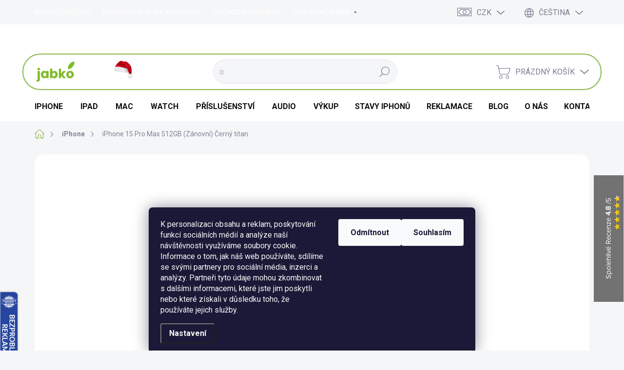

--- FILE ---
content_type: text/html; charset=utf-8
request_url: https://www.jabkolevne.cz/iphone/iphone-15-pro-max-512gb--zanovni--cerny-titan/
body_size: 50748
content:
<!doctype html><html lang="cs" dir="ltr" class="header-background-light external-fonts-loaded"><head><meta charset="utf-8" /><meta name="viewport" content="width=device-width,initial-scale=1" /><title>iPhone 15 Pro Max 512GB (Zánovní) Černý titan</title><link rel="preconnect" href="https://cdn.myshoptet.com" /><link rel="dns-prefetch" href="https://cdn.myshoptet.com" /><link rel="preload" href="https://cdn.myshoptet.com/prj/dist/master/cms/libs/jquery/jquery-1.11.3.min.js" as="script" /><link href="https://cdn.myshoptet.com/prj/dist/master/cms/templates/frontend_templates/shared/css/font-face/source-sans-3.css" rel="stylesheet"><link href="https://cdn.myshoptet.com/prj/dist/master/cms/templates/frontend_templates/shared/css/font-face/exo-2.css" rel="stylesheet"><script>
dataLayer = [];
dataLayer.push({'shoptet' : {
    "pageType": "productDetail",
    "currency": "CZK",
    "currencyInfo": {
        "decimalSeparator": ",",
        "exchangeRate": 1,
        "priceDecimalPlaces": 2,
        "symbol": "K\u010d",
        "symbolLeft": 0,
        "thousandSeparator": " "
    },
    "language": "cs",
    "projectId": 359599,
    "product": {
        "id": 16570,
        "guid": "f6290f98-fbfb-11ee-9804-c6fac013a242",
        "hasVariants": false,
        "codes": [
            {
                "code": 15888
            }
        ],
        "code": "15888",
        "name": "iPhone 15 Pro Max 512GB (Z\u00e1novn\u00ed) \u010cern\u00fd titan",
        "appendix": "",
        "weight": 0,
        "manufacturer": "Apple",
        "manufacturerGuid": "1EF5333711EF6DB4BDE9DA0BA3DED3EE",
        "currentCategory": "iPhone",
        "currentCategoryGuid": "07f7a4c1-d7b1-11e0-9a5c-feab5ed617ed",
        "defaultCategory": "iPhone",
        "defaultCategoryGuid": "07f7a4c1-d7b1-11e0-9a5c-feab5ed617ed",
        "currency": "CZK",
        "priceWithVat": 23990
    },
    "stocks": [
        {
            "id": 3,
            "title": "Prodejna",
            "isDeliveryPoint": 1,
            "visibleOnEshop": 1
        },
        {
            "id": "ext",
            "title": "Sklad",
            "isDeliveryPoint": 0,
            "visibleOnEshop": 1
        }
    ],
    "cartInfo": {
        "id": null,
        "freeShipping": false,
        "leftToFreeGift": {
            "formattedPrice": "0 K\u010d",
            "priceLeft": 0
        },
        "freeGift": false,
        "leftToFreeShipping": {
            "priceLeft": null,
            "dependOnRegion": null,
            "formattedPrice": null
        },
        "discountCoupon": [],
        "getNoBillingShippingPrice": {
            "withoutVat": 0,
            "vat": 0,
            "withVat": 0
        },
        "cartItems": [],
        "taxMode": "ORDINARY"
    },
    "cart": [],
    "customer": {
        "priceRatio": 1,
        "priceListId": 1,
        "groupId": null,
        "registered": false,
        "mainAccount": false
    }
}});
dataLayer.push({'cookie_consent' : {
    "marketing": "denied",
    "analytics": "denied"
}});
document.addEventListener('DOMContentLoaded', function() {
    shoptet.consent.onAccept(function(agreements) {
        if (agreements.length == 0) {
            return;
        }
        dataLayer.push({
            'cookie_consent' : {
                'marketing' : (agreements.includes(shoptet.config.cookiesConsentOptPersonalisation)
                    ? 'granted' : 'denied'),
                'analytics': (agreements.includes(shoptet.config.cookiesConsentOptAnalytics)
                    ? 'granted' : 'denied')
            },
            'event': 'cookie_consent'
        });
    });
});
</script>

<!-- Google Tag Manager -->
<script>(function(w,d,s,l,i){w[l]=w[l]||[];w[l].push({'gtm.start':
new Date().getTime(),event:'gtm.js'});var f=d.getElementsByTagName(s)[0],
j=d.createElement(s),dl=l!='dataLayer'?'&l='+l:'';j.async=true;j.src=
'https://www.googletagmanager.com/gtm.js?id='+i+dl;f.parentNode.insertBefore(j,f);
})(window,document,'script','dataLayer','GTM-P8975WQ');</script>
<!-- End Google Tag Manager -->

<meta property="og:type" content="website"><meta property="og:site_name" content="jabkolevne.cz"><meta property="og:url" content="https://www.jabkolevne.cz/iphone/iphone-15-pro-max-512gb--zanovni--cerny-titan/"><meta property="og:title" content="iPhone 15 Pro Max 512GB (Zánovní) Černý titan"><meta name="author" content="JabkoLevně.cz"><meta name="web_author" content="Shoptet.cz"><meta name="dcterms.rightsHolder" content="www.jabkolevne.cz"><meta name="robots" content="index,follow"><meta property="og:image" content="https://cdn.myshoptet.com/usr/www.jabkolevne.cz/user/shop/big/16570_iphone-15-pro-max-512gb--zanovni--cerny-titan.jpg?661e8850"><meta property="og:description" content="iPhone 15 Pro Max 512GB v elegantním černém titanu nabízí revoluční čip A17 Pro a pokročilý fotoaparát. Rychlé nabíjení přes USB-C."><meta name="description" content="iPhone 15 Pro Max 512GB v elegantním černém titanu nabízí revoluční čip A17 Pro a pokročilý fotoaparát. Rychlé nabíjení přes USB-C."><meta name="google-site-verification" content="87ef2056bb21c05327dec6eecd623ac818b8ee44"><meta property="product:price:amount" content="23990"><meta property="product:price:currency" content="CZK"><style>:root {--color-primary: #89b744;--color-primary-h: 84;--color-primary-s: 46%;--color-primary-l: 49%;--color-primary-hover: #89b744;--color-primary-hover-h: 84;--color-primary-hover-s: 46%;--color-primary-hover-l: 49%;--color-secondary: #89b744;--color-secondary-h: 84;--color-secondary-s: 46%;--color-secondary-l: 49%;--color-secondary-hover: #89b744;--color-secondary-hover-h: 84;--color-secondary-hover-s: 46%;--color-secondary-hover-l: 49%;--color-tertiary: #eaf2dd;--color-tertiary-h: 83;--color-tertiary-s: 45%;--color-tertiary-l: 91%;--color-tertiary-hover: #eaf2dd;--color-tertiary-hover-h: 83;--color-tertiary-hover-s: 45%;--color-tertiary-hover-l: 91%;--color-header-background: #ffffff;--template-font: "Source Sans 3";--template-headings-font: "Exo 2";--header-background-url: url("https://cdn.myshoptet.com/prj/dist/master/cms/img/blank.gif");--cookies-notice-background: #1A1937;--cookies-notice-color: #F8FAFB;--cookies-notice-button-hover: #f5f5f5;--cookies-notice-link-hover: #27263f;--templates-update-management-preview-mode-content: "Náhled aktualizací šablony je aktivní pro váš prohlížeč."}</style>
    <script>var shoptet = shoptet || {};</script>
    <script src="https://cdn.myshoptet.com/prj/dist/master/shop/dist/main-3g-header.js.b3b3f48cd33902743054.js"></script>
<!-- User include --><!-- service 1000(633) html code header -->
<link rel="stylesheet" href="https://cdn.myshoptet.com/usr/apollo.jakubtursky.sk/user/documents/assets/main.css?v=1745">

<noscript>
<style>
.before-carousel:before,
.before-carousel:after,
.products-block:after,
.products-block:before,
.p-detail-inner:before,
.p-detail-inner:after{
	display: none;
}

.products-block .product, .products-block .slider-group-products,
.next-to-carousel-banners .banner-wrapper,
.before-carousel .content-wrapper-in,
.p-detail-inner .p-detail-inner-header, .p-detail-inner #product-detail-form {
  opacity: 1;
}

body.type-category .content-wrapper-in,
body.type-manufacturer-detail .content-wrapper-in,
body.type-product .content-wrapper-in {
	visibility: visible!important;
}
</style>
</noscript>

<style>
@font-face {
  font-family: 'apollo';
  font-display: swap;
  src:  url('https://cdn.myshoptet.com/usr/apollo.jakubtursky.sk/user/documents/assets/iconfonts/icomoon.eot?v=107');
  src:  url('https://cdn.myshoptet.com/usr/apollo.jakubtursky.sk/user/documents/assets/iconfonts/icomoon.eot?v=107') format('embedded-opentype'),
    url('https://cdn.myshoptet.com/usr/apollo.jakubtursky.sk/user/documents/assets/iconfonts/icomoon.ttf?v=107') format('truetype'),
    url('https://cdn.myshoptet.com/usr/apollo.jakubtursky.sk/user/documents/assets/iconfonts/icomoon.woff?v=107') format('woff'),
    url('https://cdn.myshoptet.com/usr/apollo.jakubtursky.sk/user/documents/assets/iconfonts/icomoon.svg?v=107') format('svg');
  font-weight: normal;
  font-style: normal;
  font-display: block;
}
.top-navigation-bar .top-nav-button.top-nav-button-login.primary{
	display: none;
}
.basic-description>h3:first-child{
	display: none;
}
/*.header-info-banner-addon{
	background-color: black;
}*/
</style>

<style>
.not-working {
  background-color: rgba(0,0,0, 0.9);
  color: white;
  width: 100%;
  height: 100%;
  position: fixed;
  top: 0;
  left: 0;
  z-index: 9999999;
  text-align: center;
  padding: 50px;
  line-height: 1.6;
  font-size: 16px;
}
</style>

<!-- api 422(76) html code header -->
<link rel="stylesheet" href="https://cdn.myshoptet.com/usr/api2.dklab.cz/user/documents/_doplnky/odpocet/359599/1225/359599_1225.css" type="text/css" /><style>
        :root {            
            --dklab-countdown-category-text-color: #FFFFFF;
            --dklab-countdown-detail-text-color: #FFFFFF;
            --dklab-countdown-background-lower-color: #FF3105;
            --dklab-countdown-background-upper-color: #FF3105;
            --dklab-countdown-background-lower-color-detail: #FF3105;
            --dklab-countdown-background-upper-color-detail: #FF3105;
            --dklab-countdown-carousel-text-color: #FFFFFF;            
            --dklab-countdown-radius: 0px;
            --dklab-countdown-carousel-background-color: #2D58FF;
        }
        </style>
<!-- api 427(81) html code header -->
<link rel="stylesheet" href="https://cdn.myshoptet.com/usr/api2.dklab.cz/user/documents/_doplnky/instagram/359599/7/359599_7.css" type="text/css" /><style>
        :root {
            --dklab-instagram-header-color: #000000;  
            --dklab-instagram-header-background: #DDDDDD;  
            --dklab-instagram-font-weight: 700;
            --dklab-instagram-font-size: 180%;
            --dklab-instagram-logoUrl: url(https://cdn.myshoptet.com/usr/api2.dklab.cz/user/documents/_doplnky/instagram/img/logo-duha.png); 
            --dklab-instagram-logo-size-width: 40px;
            --dklab-instagram-logo-size-height: 40px;                        
            --dklab-instagram-hover-content: 0;                        
            --dklab-instagram-padding: 0px;                        
            --dklab-instagram-border-color: #888888;
            
        }
        </style>
<!-- api 494(146) html code header -->
<link rel="stylesheet" href="https://cdn.myshoptet.com/usr/api2.dklab.cz/user/documents/_doplnky/porovnavac/359599/14/359599_14.css" type="text/css" /><style>
        :root {
            --dklab-comparer-flag-color: #EB8200;
            --dklab-comparer-flag-text-color: #FFFFFF;
            --dklab-comparer-add-text-color: #000000;
            --dklab-comparer-remove-text-color: #EB8200;
            --dklab-comparer-header-icon-color: #89B744;
            --dklab-comparer-border-color: #000000;            
            --dklab-comparer-counter-color: #EB8200;            
        }</style>
<!-- api 779(420) html code header -->
<script async charset="utf-8" src="//app.notifikuj.cz/js/notifikuj.min.js?id=362a602a-51e1-457e-aca4-0dd9d8c51115"></script>
<!-- api 1004(637) html code header -->
<script>
                /* Ellity */      
                /* Compatibility */
                     
      window.mehub = window.mehub || {};
      window.mehub.bonus = {
        businessId: '747be269-5ccb-45ef-9eda-c0ff70874f54',
        addonId: '2c863a69-6ed1-4980-8145-cb9f5faa779f'
      }
    
                /* Latest */
                           
      window.ellity = window.ellity || {};
      window.ellity.bonus = {
        businessId: '747be269-5ccb-45ef-9eda-c0ff70874f54',
        addonId: '2c863a69-6ed1-4980-8145-cb9f5faa779f'
      }
    
                /* Extensions */
                
                </script>
<!-- api 498(150) html code header -->
<script async src="https://scripts.luigisbox.com/LBX-551347.js"></script><script type="text/javascript">const isPlpEnabled = sessionStorage.getItem('lbPlpEnabled') === 'true';if (isPlpEnabled) {const style = document.createElement("style");style.type = "text/css";style.id = "lb-plp-style";style.textContent = `body.type-category #content-wrapper,body.type-search #content-wrapper,body.type-category #content,body.type-search #content,body.type-category #content-in,body.type-search #content-in,body.type-category #main-in,body.type-search #main-in {min-height: 100vh;}body.type-category #content-wrapper > *,body.type-search #content-wrapper > *,body.type-category #content > *,body.type-search #content > *,body.type-category #content-in > *,body.type-search #content-in > *,body.type-category #main-in > *,body.type-search #main-in > * {display: none;}`;document.head.appendChild(style);}</script>
<!-- api 1612(1202) html code header -->
<script id='pixel-chaty' async='true' src='https://cdn.chaty.app/pixel.js?id=cCg9BQ37'></script>
<!-- service 427(81) html code header -->
<link rel="stylesheet" href="https://cdn.myshoptet.com/usr/api2.dklab.cz/user/documents/_doplnky/instagram/font/instagramplus.css" type="text/css" />

<!-- service 494(146) html code header -->
<style>
@font-face {
    font-family: 'porovnavac';
    src:  url('https://cdn.myshoptet.com/usr/api2.dklab.cz/user/documents/_doplnky/porovnavac/font/porovnavac.eot?v6');
    src:  url('https://cdn.myshoptet.com/usr/api2.dklab.cz/user/documents/_doplnky/porovnavac/font/porovnavac.eot?v6#iefix') format('embedded-opentype'),
    url('https://cdn.myshoptet.com/usr/api2.dklab.cz/user/documents/_doplnky/porovnavac/font/porovnavac.ttf?v6') format('truetype'),
    url('https://cdn.myshoptet.com/usr/api2.dklab.cz/user/documents/_doplnky/porovnavac/font/porovnavac.woff?v6') format('woff'),
    url('https://cdn.myshoptet.com/usr/api2.dklab.cz/user/documents/_doplnky/porovnavac/font/porovnavac.svg?v6') format('svg');
    font-weight: normal;
    font-style: normal;
}
</style>
<!-- service 619(267) html code header -->
<link href="https://cdn.myshoptet.com/usr/fvstudio.myshoptet.com/user/documents/addons/cartupsell.min.css?24.11.1" rel="stylesheet">
<!-- service 797(437) html code header -->
<script>
	var shopId = "359599";
</script>
<script src="https://cdn.myshoptet.com/usr/tuito.myshoptet.com/user/documents/upload/addon/prod/bundle-4_10_003-rel-prod.js" type="application/javascript" id="tuitoApp" charset="UTF-8"></script>
<link href="https://cdn.myshoptet.com/usr/tuito.myshoptet.com/user/documents/upload/addon/prod/tuito-1.0.69.css" rel="stylesheet" id="tuitoStyle"/>
<!-- service 857(496) html code header -->
<link href="https://cdn.myshoptet.com/usr/fvstudio.myshoptet.com/user/documents/addons/goodsreservation.min.css?22.7.1" rel="stylesheet">

<style>
.fvscgr-component.mobile .fvscgr-top-header-wrapper.fvscgr-show-popup.fvscgr-mobile-widget-opened .container #fvscgr-popup-close {display:block;}
</style>
<!-- service 1004(637) html code header -->
<script src="https://mehub-framework.web.app/main.bundle.js?v=1"></script>
<!-- project html code header -->
<script type="text/javascript">
  (function(r,e,t,i,n,o){r.RetinoBadgeQueue=r.RetinoBadgeQueue||[];r.RetinoBadgeQueue.push({companyId:"b505bad6-6f58-434c-8ac8-e69b4128c93e",type:"panel",top:600,side:"left",staticUrl:"https://cdn.retino.com/",mediaUrl:"https://cdn.retino.com/media/",language:"cs"});n=e.createElement(t);n.src=i;n.async=true;o=e.getElementsByTagName(t)[0];o.parentNode.insertBefore(n,o)})(window,document,'script','https://cdn.retino.com/badgeInjector.js')
</script>
<link rel="stylesheet" type="text/css" href="https://cdn.myshoptet.com/usr/www.jabkolevne.cz/user/documents/upload/bonus/landing.css?param=2">
<link rel="stylesheet" type="text/css" href="https://cdn.myshoptet.com/usr/www.jabkolevne.cz/user/documents/upload/bonus/flexy.css">

<meta name="facebook-domain-verification" content="ywz82u2li9equ55uclaqhmm9ywwa66" />
<meta name="google-site-verification" content="aUwX0t7Mnp5Yo3yPFaFtrWzJPeACi8ODlqA5AxcKMcY" />
<script src="https://www.googleoptimize.com/optimize.js?id=OPT-5WW7F5S"></script>
<script>(function (w,d,s,o,f,js,fjs) {w['ecm-widget']=o;w[o] = w[o] || function () { (w[o].q = w[o].q || []).push(arguments) };js = d.createElement(s), fjs = d.getElementsByTagName(s)[0];js.id = '4-f67e22c6c3dacfc9b77b6b40399abc16'; js.dataset.a = 'buyiphone'; js.src = f; js.async = 1; fjs.parentNode.insertBefore(js, fjs);}(window, document, 'script', 'ecmwidget', 'https://d70shl7vidtft.cloudfront.net/widget.js'));
</script>
<script>(function (w,d,s,o,f,js,fjs) {w['ecm-widget']=o;w[o] = w[o] || function () { (w[o].q = w[o].q || []).push(arguments) };js = d.createElement(s), fjs = d.getElementsByTagName(s)[0];js.id = '11-5e98f8ef6dfe00cb568981584ec149e7'; js.dataset.a = 'buyiphone'; js.src = f; js.async = 1; fjs.parentNode.insertBefore(js, fjs);}(window, document, 'script', 'ecmwidget', 'https://d70shl7vidtft.cloudfront.net/widget.js'));
</script>   
<link rel="stylesheet" href="https://cdn.jsdelivr.net/npm/bootstrap-icons/font/bootstrap-icons.css">

<link href="/user/documents/jakubtursky/public/css/app.css?v=67" rel="stylesheet">	
<link href="https://cdn.myshoptet.com/usr/www.jabkolevne.cz/user/documents/upload/css/snow.css?v=3" rel="stylesheet">
<link href="https://cdn.myshoptet.com/usr/www.jabkolevne.cz/user/documents/upload/css/styles.css?v=21" rel="stylesheet">

<link rel="icon" type="image/png" href="/user/documents/upload/favico/favicon-96x96.png" sizes="96x96" />
<link rel="icon" type="image/svg+xml" href="/user/documents/upload/favico/favicon.svg" />
<link rel="shortcut icon" href="/user/documents/upload/favico/favicon.ico" />
<link rel="apple-touch-icon" sizes="180x180" href="/user/documents/upload/favico/apple-touch-icon.png" />
<link rel="manifest" href="/user/documents/upload/favico/site.webmanifest" />

<style>
.mac{
font-weight: normal;
font-size:17px !important;
}


.header-banner {
    position: relative;
    color: white;
    background-color: #89b744; /* Zelené pozadí */
    background-position: top;
    background-repeat: repeat-x;
}
.bi-heart-fill::before {
    color:red;
}
.header-banner::after {
    content: "";
    position: absolute;
    bottom: -30px;
    left: 0;
    width: 100%;
    height: 35px;
  
    z-index: 2;
}
@media (min-width: 450px) {
    .header-banner .header-banner-content {
       /* padding-bottom: 20px !important;*/
    }
}
.header-banner .header-banner-content {
    padding: 10px;
}
.header-banner-content, .header-banner-content a {
    color: white;
    font-size: 16px;
}

@media (min-width: 450px){

body.template-11 .p-info-wrapper .dkLabCountdownWrapper {
    position: absolute;
    height: 50px;
    top: 220px;
    left: 213px;
    border-radius: 20px;
}
}
#time {
	height:30px;
}
#odpocet {
	margin-top:25px;
}
.category-perex img {
     border-radius: 0px !important; 
}
#checkoutContent .site-msg-custom{
display:none !important;
}

.nextCart{
width: 250px !important;
margin-left: auto;
}
@media (max-width: 450px){
.header-banner::after {    
   /* background-image: url(/user/documents/upload/snih-small.png);*/
   
}
.siteCookies__form {
    padding: 20px 15px 65px 15px !important;
}    
.nextCart{
width: 250px !important;
text-align:center;
margin-left: auto;
    margin-right: auto;
}

.product-super-price-left {
    position: relative !important;
    left: 0px  !important;
            margin-top: 0px !important;
            margin-bottom: 20px !important;
   } 
 }    
.product-super-price-left{
position: relative;
    left: 0px;
	line-height:20px;
    font-weight: bold;
    margin: 0px;
    padding: 13px 13px 0px 13px;
    z-index: 1;
		text-aligN:center;
    gap: 10px;
    align-items: center;
    flex-wrap: wrap;
    background: #efefef;
    color: #ff2500;
    border-color: #888 !important;
    border: 1px dashed;
    border-radius: 2px;
    }
.product-super-price-left p{

 text-align: center;
    font-size: 28px;
    font-weight: bold;
margin: 0px;
   
    z-index: 1;

    align-items: center;
    flex-wrap: wrap;

    color: #ff2500;
 
  
    }
.btn.btn-conversion, a.btn.btn-conversion, .btn.btn-cart, a.btn.btn-cart {
    color: #fff;
    border-color: green;
    background-color: green;
}
.top-navigation-contacts>strong {
     display: block !important; 
     color: white !important; 
}
.header-top:before {
 
    bottom: 64px !important;
}
.free-gift {
margin-top:0px !important;
}
.mehub-bonus-header-container div{
    margin: 0px !important;
    padding: 0px !important;
    background: none !important;
}
.card.elevation-0 {
    box-shadow: 0 6px 12px rgba(0,0,0,0.08)  !important;
    border-radius: 20px !important;
}

.card .card-title {
    padding: 15px 10px !important;
} 
.card {
color: black  !important;
background-color: white  !important;
  } 
.in-kosik .card.blue {
    background-color: var(--color-primary)  !important;;
    color: #fff !important;
    max-width:350px !important;
}
body.type-detail .hidden-text{
    display: none !important;
}
.type-page .content-inner img {
    margin-bottom: 0px;
}
@media (min-width: 321px) and (max-width: 767px){
.columns-mobile-2 .products-block>div .ratings-wrapper {
    margin-top: 10px !important;
 }
 }
@media (min-width: 450px){
.type-category #widget-container{
	padding-bottom: 100px !important;
}
}
@media (max-width: 450px){
#odpocet img{
	max-width:80% !important;
  margin-left: auto;
        margin-right: auto;
}
	.ekw124 {
  	display:none !important;
    pointer-events: none;
  }
	.review-container{
  display:none !important;
  }
  .shop-rating{
  margin-bottom:20px !important;
  }
}
@media (min-width: 1200px){
.p-info-headline .stars-wrapper {
    margin-right: 20px;
}
}
.navigation-in>ul>li.ext>ul>li.menu-item-category>div>a {
    text-transform: none;
    }
body{
background-color: #f5f6f8 !important;
}
.news-item .text .title {color:#292b32 !important;}
.news-item .text .description {display: block;}
.siteCookies {z-index: 1000;}
.text_grey, .“text_grey”{
		padding: 20px;
    background: #eaf2dd;
    margin: 20px 0;
    border-radius: 10px;
}


.group {
    zoom: 1;
}
.col {
    display: block;
    float: left;
    margin: 1% 0 1% 1%;
    text-align: center;
}
body:not(.in-vykupy) .col a img, body:not(.in-vykupy) .group img{
    max-width:220px !important;
}
.span_1_of_10 a {
    color: #000;
    text-decoration: none;
}

.detail-parameters-block select {

    border: 2px solid #89b744;
}
#pobo-all-content .widget-typography p {
    font-size: 15px !important;
    line-height: 25px !important;
}    
@media (min-width: 767px){
.p-short-desc-ext-right, .p-short-desc-ext-left {

    min-width: 309px;
}

.social-buttons-wrapper {
    padding-top: 5px; 
    margin-top: 0px;
}
}
@media (min-width: 768px){
	.is-header-black .navigation-in>ul>li>a {
    color: #fff !important;
	}
  .is-header-black .navigation-in>ul>li>a:hover {
    color: var(--color-primary) !important;
	}
}

.shoptet-modal-lg .dkLabCountdownWrapper {
display: none;
}
</style>
<!-- /User include --><link rel="canonical" href="https://www.jabkolevne.cz/iphone/iphone-15-pro-max-512gb--zanovni--cerny-titan/" /><link rel="alternate" hreflang="cs" href="https://www.jabkolevne.cz/iphone/iphone-15-pro-max-512gb--zanovni--cerny-titan/" /><link rel="alternate" hreflang="sk" href="https://www.jabkolevne.cz/sk/vyber-iphonov/iphone-15-pro-max-512gb--zanovny--cierny-titan/" /><link rel="alternate" hreflang="x-default" href="https://www.jabkolevne.cz/iphone/iphone-15-pro-max-512gb--zanovni--cerny-titan/" />    <script>
        var _hwq = _hwq || [];
        _hwq.push(['setKey', '3A259EBDC45E90CBCE34B44ED97BF3B5']);
        _hwq.push(['setTopPos', '200']);
        _hwq.push(['showWidget', '21']);
        (function() {
            var ho = document.createElement('script');
            ho.src = 'https://cz.im9.cz/direct/i/gjs.php?n=wdgt&sak=3A259EBDC45E90CBCE34B44ED97BF3B5';
            var s = document.getElementsByTagName('script')[0]; s.parentNode.insertBefore(ho, s);
        })();
    </script>
<style>/* custom background */@media (min-width: 992px) {body {background-color: #000000 ;background-position: top center;background-repeat: no-repeat;background-attachment: scroll;}}</style>    <!-- Global site tag (gtag.js) - Google Analytics -->
    <script async src="https://www.googletagmanager.com/gtag/js?id=G-PPQXHFR42K"></script>
    <script>
        
        window.dataLayer = window.dataLayer || [];
        function gtag(){dataLayer.push(arguments);}
        

                    console.debug('default consent data');

            gtag('consent', 'default', {"ad_storage":"denied","analytics_storage":"denied","ad_user_data":"denied","ad_personalization":"denied","wait_for_update":500});
            dataLayer.push({
                'event': 'default_consent'
            });
        
        gtag('js', new Date());

        
                gtag('config', 'G-PPQXHFR42K', {"groups":"GA4","send_page_view":false,"content_group":"productDetail","currency":"CZK","page_language":"cs"});
        
        
        
        
        
        
                    gtag('event', 'page_view', {"send_to":"GA4","page_language":"cs","content_group":"productDetail","currency":"CZK"});
        
                gtag('set', 'currency', 'CZK');

        gtag('event', 'view_item', {
            "send_to": "UA",
            "items": [
                {
                    "id": "15888",
                    "name": "iPhone 15 Pro Max 512GB (Z\u00e1novn\u00ed) \u010cern\u00fd titan",
                    "category": "iPhone",
                                        "brand": "Apple",
                                                            "price": 23990
                }
            ]
        });
        
        
        
        
        
                    gtag('event', 'view_item', {"send_to":"GA4","page_language":"cs","content_group":"productDetail","value":23990,"currency":"CZK","items":[{"item_id":"15888","item_name":"iPhone 15 Pro Max 512GB (Z\u00e1novn\u00ed) \u010cern\u00fd titan","item_brand":"Apple","item_category":"iPhone","price":23990,"quantity":1,"index":0}]});
        
        
        
        
        
        
        
        document.addEventListener('DOMContentLoaded', function() {
            if (typeof shoptet.tracking !== 'undefined') {
                for (var id in shoptet.tracking.bannersList) {
                    gtag('event', 'view_promotion', {
                        "send_to": "UA",
                        "promotions": [
                            {
                                "id": shoptet.tracking.bannersList[id].id,
                                "name": shoptet.tracking.bannersList[id].name,
                                "position": shoptet.tracking.bannersList[id].position
                            }
                        ]
                    });
                }
            }

            shoptet.consent.onAccept(function(agreements) {
                if (agreements.length !== 0) {
                    console.debug('gtag consent accept');
                    var gtagConsentPayload =  {
                        'ad_storage': agreements.includes(shoptet.config.cookiesConsentOptPersonalisation)
                            ? 'granted' : 'denied',
                        'analytics_storage': agreements.includes(shoptet.config.cookiesConsentOptAnalytics)
                            ? 'granted' : 'denied',
                                                                                                'ad_user_data': agreements.includes(shoptet.config.cookiesConsentOptPersonalisation)
                            ? 'granted' : 'denied',
                        'ad_personalization': agreements.includes(shoptet.config.cookiesConsentOptPersonalisation)
                            ? 'granted' : 'denied',
                        };
                    console.debug('update consent data', gtagConsentPayload);
                    gtag('consent', 'update', gtagConsentPayload);
                    dataLayer.push(
                        { 'event': 'update_consent' }
                    );
                }
            });
        });
    </script>
<script>
    (function(t, r, a, c, k, i, n, g) { t['ROIDataObject'] = k;
    t[k]=t[k]||function(){ (t[k].q=t[k].q||[]).push(arguments) },t[k].c=i;n=r.createElement(a),
    g=r.getElementsByTagName(a)[0];n.async=1;n.src=c;g.parentNode.insertBefore(n,g)
    })(window, document, 'script', '//www.heureka.cz/ocm/sdk.js?source=shoptet&version=2&page=product_detail', 'heureka', 'cz');

    heureka('set_user_consent', 0);
</script>
</head><body class="desktop id-673 in-iphone template-11 type-product type-detail one-column-body columns-mobile-2 columns-3 blank-mode blank-mode-css ums_a11y_category_page--on ums_discussion_rating_forms--off ums_a11y_pagination--on ums_flags_display_unification--off mobile-header-version-0">
        <div id="fb-root"></div>
        <script>
            window.fbAsyncInit = function() {
                FB.init({
//                    appId            : 'your-app-id',
                    autoLogAppEvents : true,
                    xfbml            : true,
                    version          : 'v19.0'
                });
            };
        </script>
        <script async defer crossorigin="anonymous" src="https://connect.facebook.net/cs_CZ/sdk.js"></script>
<!-- Google Tag Manager (noscript) -->
<noscript><iframe src="https://www.googletagmanager.com/ns.html?id=GTM-P8975WQ"
height="0" width="0" style="display:none;visibility:hidden"></iframe></noscript>
<!-- End Google Tag Manager (noscript) -->

    <div class="siteCookies siteCookies--bottom siteCookies--dark js-siteCookies" role="dialog" data-testid="cookiesPopup" data-nosnippet>
        <div class="siteCookies__form">
            <div class="siteCookies__content">
                <div class="siteCookies__text">
                    <span>K personalizaci obsahu a reklam, poskytování funkcí sociálních médií a analýze naší návštěvnosti využíváme soubory cookie. Informace o tom, jak náš web používáte, sdílíme se svými partnery pro sociální média, inzerci a analýzy. Partneři tyto údaje mohou zkombinovat s dalšími informacemi, které jste jim poskytli nebo které získali v důsledku toho, že používáte jejich služby.</span>
                </div>
                <p class="siteCookies__links">
                    <button class="siteCookies__link js-cookies-settings" aria-label="Nastavení cookies" data-testid="cookiesSettings">Nastavení</button>
                </p>
            </div>
            <div class="siteCookies__buttonWrap">
                                    <button class="siteCookies__button js-cookiesConsentSubmit" value="reject" aria-label="Odmítnout cookies" data-testid="buttonCookiesReject">Odmítnout</button>
                                <button class="siteCookies__button js-cookiesConsentSubmit" value="all" aria-label="Přijmout cookies" data-testid="buttonCookiesAccept">Souhlasím</button>
            </div>
        </div>
        <script>
            document.addEventListener("DOMContentLoaded", () => {
                const siteCookies = document.querySelector('.js-siteCookies');
                document.addEventListener("scroll", shoptet.common.throttle(() => {
                    const st = document.documentElement.scrollTop;
                    if (st > 1) {
                        siteCookies.classList.add('siteCookies--scrolled');
                    } else {
                        siteCookies.classList.remove('siteCookies--scrolled');
                    }
                }, 100));
            });
        </script>
    </div>
<a href="#content" class="skip-link sr-only">Přejít na obsah</a><div class="overall-wrapper"><div class="user-action"><div class="container"><div class="user-action-in"><div class="user-action-login popup-widget login-widget"><div class="popup-widget-inner"><h2>Přihlášení k vašemu účtu</h2><div id="customerLogin"><form action="/action/Customer/Login/" method="post" id="formLoginIncluded" class="csrf-enabled" data-testid="formLogin"><input type="hidden" name="referer" value="" /><div class="form-group"><div class="input-wrapper email js-validated-element-wrapper no-label"><input type="email" name="email" class="form-control" placeholder="E-mailová adresa (např. jan@novak.cz)" data-testid="inputEmail" autocomplete="email" required /></div></div><div class="form-group"><div class="input-wrapper password js-validated-element-wrapper no-label"><input type="password" name="password" class="form-control" placeholder="Heslo" data-testid="inputPassword" autocomplete="current-password" required /><span class="no-display">Nemůžete vyplnit toto pole</span><input type="text" name="surname" value="" class="no-display" /></div></div><div class="form-group"><div class="login-wrapper"><button type="submit" class="btn btn-secondary btn-text btn-login" data-testid="buttonSubmit">Přihlásit se</button><div class="password-helper"><a href="/registrace/" data-testid="signup" rel="nofollow">Nová registrace</a><a href="/klient/zapomenute-heslo/" rel="nofollow">Zapomenuté heslo</a></div></div></div></form>
</div></div></div>
    <div id="cart-widget" class="user-action-cart popup-widget cart-widget loader-wrapper" data-testid="popupCartWidget" role="dialog" aria-hidden="true"><div class="popup-widget-inner cart-widget-inner place-cart-here"><div class="loader-overlay"><div class="loader"></div></div></div><div class="cart-widget-button"><a href="/kosik/" class="btn btn-conversion" id="continue-order-button" rel="nofollow" data-testid="buttonNextStep">Pokračovat do košíku</a></div></div></div>
</div></div><div class="top-navigation-bar" data-testid="topNavigationBar">

    <div class="container">

        <div class="top-navigation-contacts">
            <strong>Zákaznická podpora:</strong><a href="tel:+420737565577" class="project-phone" aria-label="Zavolat na +420737565577" data-testid="contactboxPhone"><span>+420 737 565 577</span></a><a href="mailto:info@jabkolevne.cz" class="project-email" data-testid="contactboxEmail"><span>info@jabkolevne.cz</span></a>        </div>

                            <div class="top-navigation-menu">
                <div class="top-navigation-menu-trigger"></div>
                <ul class="top-navigation-bar-menu">
                                            <li class="top-navigation-menu-item-1536">
                            <a href="/kondice-baterie/">Kondice baterie</a>
                        </li>
                                            <li class="top-navigation-menu-item-817">
                            <a href="/platba-a-doprava/">Možnosti platby a dopravy</a>
                        </li>
                                            <li class="top-navigation-menu-item-39">
                            <a href="/obchodni-podminky/">Obchodní podmínky</a>
                        </li>
                                            <li class="top-navigation-menu-item-820">
                            <a href="/reklamacni-rad/">Reklamační řád</a>
                        </li>
                                    </ul>
                <ul class="top-navigation-bar-menu-helper"></ul>
            </div>
        
        <div class="top-navigation-tools top-navigation-tools--language">
            <div class="responsive-tools">
                <a href="#" class="toggle-window" data-target="search" aria-label="Hledat" data-testid="linkSearchIcon"></a>
                                                            <a href="#" class="toggle-window" data-target="login"></a>
                                                    <a href="#" class="toggle-window" data-target="navigation" aria-label="Menu" data-testid="hamburgerMenu"></a>
            </div>
                <div class="languagesMenu">
        <button id="topNavigationDropdown" class="languagesMenu__flags" type="button" data-toggle="dropdown" aria-haspopup="true" aria-expanded="false">
            <svg aria-hidden="true" style="position: absolute; width: 0; height: 0; overflow: hidden;" version="1.1" xmlns="http://www.w3.org/2000/svg" xmlns:xlink="http://www.w3.org/1999/xlink"><defs><symbol id="shp-flag-CZ" viewBox="0 0 32 32"><title>CZ</title><path fill="#0052b4" style="fill: var(--color20, #0052b4)" d="M0 5.334h32v21.333h-32v-21.333z"></path><path fill="#d80027" style="fill: var(--color19, #d80027)" d="M32 16v10.666h-32l13.449-10.666z"></path><path fill="#f0f0f0" style="fill: var(--color21, #f0f0f0)" d="M32 5.334v10.666h-18.551l-13.449-10.666z"></path></symbol><symbol id="shp-flag-SK" viewBox="0 0 32 32"><title>SK</title><path fill="#f0f0f0" style="fill: var(--color21, #f0f0f0)" d="M0 5.334h32v21.333h-32v-21.333z"></path><path fill="#0052b4" style="fill: var(--color20, #0052b4)" d="M0 12.29h32v7.42h-32v-7.42z"></path><path fill="#d80027" style="fill: var(--color19, #d80027)" d="M0 19.71h32v6.957h-32v-6.956z"></path><path fill="#f0f0f0" style="fill: var(--color21, #f0f0f0)" d="M8.092 11.362v5.321c0 3.027 3.954 3.954 3.954 3.954s3.954-0.927 3.954-3.954v-5.321h-7.908z"></path><path fill="#d80027" style="fill: var(--color19, #d80027)" d="M9.133 11.518v5.121c0 0.342 0.076 0.665 0.226 0.968 1.493 0 3.725 0 5.373 0 0.15-0.303 0.226-0.626 0.226-0.968v-5.121h-5.826z"></path><path fill="#f0f0f0" style="fill: var(--color21, #f0f0f0)" d="M13.831 15.089h-1.339v-0.893h0.893v-0.893h-0.893v-0.893h-0.893v0.893h-0.893v0.893h0.893v0.893h-1.339v0.893h1.339v0.893h0.893v-0.893h1.339z"></path><path fill="#0052b4" style="fill: var(--color20, #0052b4)" d="M10.577 18.854c0.575 0.361 1.166 0.571 1.469 0.665 0.303-0.093 0.894-0.303 1.469-0.665 0.58-0.365 0.987-0.782 1.218-1.246-0.255-0.18-0.565-0.286-0.901-0.286-0.122 0-0.241 0.015-0.355 0.041-0.242-0.55-0.791-0.934-1.43-0.934s-1.188 0.384-1.43 0.934c-0.114-0.027-0.233-0.041-0.355-0.041-0.336 0-0.646 0.106-0.901 0.286 0.231 0.465 0.637 0.882 1.217 1.246z"></path></symbol></defs></svg>
            <svg class="shp-flag shp-flag-CZ">
                <use xlink:href="#shp-flag-CZ"></use>
            </svg>
            <span class="caret"></span>
        </button>
        <div class="languagesMenu__content" aria-labelledby="topNavigationDropdown">
                            <div class="languagesMenu__box toggle-window js-languagesMenu__box" data-hover="true" data-target="currency">
                    <div class="languagesMenu__header languagesMenu__header--name">Měna</div>
                    <div class="languagesMenu__header languagesMenu__header--actual" data-toggle="dropdown">CZK<span class="caret"></span></div>
                    <ul class="languagesMenu__list languagesMenu__list--currency">
                                                    <li class="languagesMenu__list__item">
                                <a href="/action/Currency/changeCurrency/?currencyCode=CZK" rel="nofollow" class="languagesMenu__list__link languagesMenu__list__link--currency">CZK</a>
                            </li>
                                                    <li class="languagesMenu__list__item">
                                <a href="/action/Currency/changeCurrency/?currencyCode=EUR" rel="nofollow" class="languagesMenu__list__link languagesMenu__list__link--currency">EUR</a>
                            </li>
                                                    <li class="languagesMenu__list__item">
                                <a href="/action/Currency/changeCurrency/?currencyCode=HUF" rel="nofollow" class="languagesMenu__list__link languagesMenu__list__link--currency">HUF</a>
                            </li>
                                            </ul>
                </div>
                                        <div class="languagesMenu__box toggle-window js-languagesMenu__box" data-hover="true" data-target="language">
                    <div class="languagesMenu__header languagesMenu__header--name">Jazyk</div>
                    <div class="languagesMenu__header languagesMenu__header--actual" data-toggle="dropdown">
                                                                                    
                                    Čeština
                                
                                                                                                                                <span class="caret"></span>
                    </div>
                    <ul class="languagesMenu__list languagesMenu__list--language">
                                                    <li>
                                <a href="/action/Language/changeLanguage/?language=cs" rel="nofollow" class="languagesMenu__list__link">
                                    <svg class="shp-flag shp-flag-CZ">
                                        <use xlink:href="#shp-flag-CZ"></use>
                                    </svg>
                                    <span class="languagesMenu__list__name languagesMenu__list__name--actual">Čeština</span>
                                </a>
                            </li>
                                                    <li>
                                <a href="/action/Language/changeLanguage/?language=sk" rel="nofollow" class="languagesMenu__list__link">
                                    <svg class="shp-flag shp-flag-SK">
                                        <use xlink:href="#shp-flag-SK"></use>
                                    </svg>
                                    <span class="languagesMenu__list__name">Slovenčina</span>
                                </a>
                            </li>
                                            </ul>
                </div>
                    </div>
    </div>
            <a href="/login/?backTo=%2Fiphone%2Fiphone-15-pro-max-512gb--zanovni--cerny-titan%2F" class="top-nav-button top-nav-button-login primary login toggle-window" data-target="login" data-testid="signin" rel="nofollow"><span>Přihlášení</span></a>        </div>

    </div>

</div>
<header id="header"><div class="container navigation-wrapper">
    <div class="header-top">
        <div class="site-name-wrapper">
            <div class="site-name"><a href="/" data-testid="linkWebsiteLogo"><img src="https://cdn.myshoptet.com/usr/www.jabkolevne.cz/user/logos/copy_of_untitled-2.png" alt="JabkoLevně.cz" fetchpriority="low" /></a></div>        </div>
        <div class="search" itemscope itemtype="https://schema.org/WebSite">
            <meta itemprop="headline" content="iPhone"/><meta itemprop="url" content="https://www.jabkolevne.cz"/><meta itemprop="text" content="iPhone 15 Pro Max 512GB v elegantním černém titanu nabízí revoluční čip A17 Pro a pokročilý fotoaparát. Rychlé nabíjení přes USB-C."/>            <form action="/action/ProductSearch/prepareString/" method="post"
    id="formSearchForm" class="search-form compact-form js-search-main"
    itemprop="potentialAction" itemscope itemtype="https://schema.org/SearchAction" data-testid="searchForm">
    <fieldset>
        <meta itemprop="target"
            content="https://www.jabkolevne.cz/vyhledavani/?string={string}"/>
        <input type="hidden" name="language" value="cs"/>
        
            
<input
    type="search"
    name="string"
        class="query-input form-control search-input js-search-input"
    placeholder="Napište, co hledáte"
    autocomplete="off"
    required
    itemprop="query-input"
    aria-label="Hledat"
    data-testid="searchInput"
>
            <button type="submit" class="btn btn-default" data-testid="searchBtn">Hledat</button>
        
    </fieldset>
</form>
        </div>
        <div class="navigation-buttons">
                
    <a href="/kosik/" class="btn btn-icon toggle-window cart-count" data-target="cart" data-hover="true" data-redirect="true" data-testid="headerCart" rel="nofollow" aria-haspopup="dialog" aria-expanded="false" aria-controls="cart-widget">
        
                <span class="sr-only">Nákupní košík</span>
        
            <span class="cart-price visible-lg-inline-block" data-testid="headerCartPrice">
                                    Prázdný košík                            </span>
        
    
            </a>
        </div>
    </div>
    <nav id="navigation" aria-label="Hlavní menu" data-collapsible="true"><div class="navigation-in menu"><ul class="menu-level-1" role="menubar" data-testid="headerMenuItems"><li class="menu-item-673 ext" role="none"><a href="/iphone/" class="active" data-testid="headerMenuItem" role="menuitem" aria-haspopup="true" aria-expanded="false"><b>iPhone</b><span class="submenu-arrow"></span></a><ul class="menu-level-2" aria-label="iPhone" tabindex="-1" role="menu"><li class="menu-item-2359 has-third-level" role="none"><a href="/iphone-air/" class="menu-image" data-testid="headerMenuItem" tabindex="-1" aria-hidden="true"><img src="data:image/svg+xml,%3Csvg%20width%3D%22140%22%20height%3D%22100%22%20xmlns%3D%22http%3A%2F%2Fwww.w3.org%2F2000%2Fsvg%22%3E%3C%2Fsvg%3E" alt="" aria-hidden="true" width="140" height="100"  data-src="https://cdn.myshoptet.com/usr/www.jabkolevne.cz/user/categories/thumb/untitled_design-24.png" fetchpriority="low" /></a><div><a href="/iphone-air/" data-testid="headerMenuItem" role="menuitem"><span>iPhone Air</span></a>
                                                    <ul class="menu-level-3" role="menu">
                                                                    <li class="menu-item-2389" role="none">
                                        <a href="/iphone-air-256gb/" data-testid="headerMenuItem" role="menuitem">
                                            iPhone Air 256GB</a>,                                    </li>
                                                                    <li class="menu-item-2392" role="none">
                                        <a href="/iphone-air-512gb/" data-testid="headerMenuItem" role="menuitem">
                                            iPhone Air 512GB</a>,                                    </li>
                                                                    <li class="menu-item-2395" role="none">
                                        <a href="/iphone-air-1tb/" data-testid="headerMenuItem" role="menuitem">
                                            iPhone Air 1TB</a>                                    </li>
                                                            </ul>
                        </div></li><li class="menu-item-2356 has-third-level" role="none"><a href="/iphone-17-pro-max/" class="menu-image" data-testid="headerMenuItem" tabindex="-1" aria-hidden="true"><img src="data:image/svg+xml,%3Csvg%20width%3D%22140%22%20height%3D%22100%22%20xmlns%3D%22http%3A%2F%2Fwww.w3.org%2F2000%2Fsvg%22%3E%3C%2Fsvg%3E" alt="" aria-hidden="true" width="140" height="100"  data-src="https://cdn.myshoptet.com/usr/www.jabkolevne.cz/user/categories/thumb/untitled_design-23.png" fetchpriority="low" /></a><div><a href="/iphone-17-pro-max/" data-testid="headerMenuItem" role="menuitem"><span>iPhone 17 Pro Max</span></a>
                                                    <ul class="menu-level-3" role="menu">
                                                                    <li class="menu-item-2377" role="none">
                                        <a href="/iphone-17-pro-max-256gb/" data-testid="headerMenuItem" role="menuitem">
                                            iPhone 17 Pro Max 256GB</a>,                                    </li>
                                                                    <li class="menu-item-2380" role="none">
                                        <a href="/iphone-17-pro-max-512gb/" data-testid="headerMenuItem" role="menuitem">
                                            iPhone 17 Pro Max 512GB</a>,                                    </li>
                                                                    <li class="menu-item-2383" role="none">
                                        <a href="/iphone-17-pro-max-1tb/" data-testid="headerMenuItem" role="menuitem">
                                            iPhone 17 Pro Max 1TB</a>,                                    </li>
                                                                    <li class="menu-item-2386" role="none">
                                        <a href="/iphone-17-pro-max-2tb/" data-testid="headerMenuItem" role="menuitem">
                                            iPhone 17 Pro Max 2TB</a>                                    </li>
                                                            </ul>
                        </div></li><li class="menu-item-2353 has-third-level" role="none"><a href="/iphone-17-pro/" class="menu-image" data-testid="headerMenuItem" tabindex="-1" aria-hidden="true"><img src="data:image/svg+xml,%3Csvg%20width%3D%22140%22%20height%3D%22100%22%20xmlns%3D%22http%3A%2F%2Fwww.w3.org%2F2000%2Fsvg%22%3E%3C%2Fsvg%3E" alt="" aria-hidden="true" width="140" height="100"  data-src="https://cdn.myshoptet.com/usr/www.jabkolevne.cz/user/categories/thumb/untitled_design-22.png" fetchpriority="low" /></a><div><a href="/iphone-17-pro/" data-testid="headerMenuItem" role="menuitem"><span>iPhone 17 Pro</span></a>
                                                    <ul class="menu-level-3" role="menu">
                                                                    <li class="menu-item-2368" role="none">
                                        <a href="/iphone-17-pro-256gb/" data-testid="headerMenuItem" role="menuitem">
                                            iPhone 17 Pro 256GB</a>,                                    </li>
                                                                    <li class="menu-item-2371" role="none">
                                        <a href="/iphone-17-pro-512gb/" data-testid="headerMenuItem" role="menuitem">
                                            iPhone 17 Pro 512GB</a>,                                    </li>
                                                                    <li class="menu-item-2374" role="none">
                                        <a href="/iphone-17-pro-1tb/" data-testid="headerMenuItem" role="menuitem">
                                            iPhone 17 Pro 1TB</a>                                    </li>
                                                            </ul>
                        </div></li><li class="menu-item-2350 has-third-level" role="none"><a href="/iphone-17/" class="menu-image" data-testid="headerMenuItem" tabindex="-1" aria-hidden="true"><img src="data:image/svg+xml,%3Csvg%20width%3D%22140%22%20height%3D%22100%22%20xmlns%3D%22http%3A%2F%2Fwww.w3.org%2F2000%2Fsvg%22%3E%3C%2Fsvg%3E" alt="" aria-hidden="true" width="140" height="100"  data-src="https://cdn.myshoptet.com/usr/www.jabkolevne.cz/user/categories/thumb/untitled_design-21.png" fetchpriority="low" /></a><div><a href="/iphone-17/" data-testid="headerMenuItem" role="menuitem"><span>iPhone 17</span></a>
                                                    <ul class="menu-level-3" role="menu">
                                                                    <li class="menu-item-2362" role="none">
                                        <a href="/iphone-17-256gb/" data-testid="headerMenuItem" role="menuitem">
                                            iPhone 17 256GB</a>,                                    </li>
                                                                    <li class="menu-item-2365" role="none">
                                        <a href="/iphone-17-512gb/" data-testid="headerMenuItem" role="menuitem">
                                            iPhone 17 512GB</a>                                    </li>
                                                            </ul>
                        </div></li><li class="menu-item-2240 has-third-level" role="none"><a href="/iphone-16e/" class="menu-image" data-testid="headerMenuItem" tabindex="-1" aria-hidden="true"><img src="data:image/svg+xml,%3Csvg%20width%3D%22140%22%20height%3D%22100%22%20xmlns%3D%22http%3A%2F%2Fwww.w3.org%2F2000%2Fsvg%22%3E%3C%2Fsvg%3E" alt="" aria-hidden="true" width="140" height="100"  data-src="https://cdn.myshoptet.com/usr/www.jabkolevne.cz/user/categories/thumb/191589-5.jpeg" fetchpriority="low" /></a><div><a href="/iphone-16e/" data-testid="headerMenuItem" role="menuitem"><span>iPhone 16e</span></a>
                                                    <ul class="menu-level-3" role="menu">
                                                                    <li class="menu-item-2243" role="none">
                                        <a href="/iphone-16e-128gb/" data-testid="headerMenuItem" role="menuitem">
                                            iPhone 16e 128GB</a>,                                    </li>
                                                                    <li class="menu-item-2246" role="none">
                                        <a href="/iphone-16e-256gb/" data-testid="headerMenuItem" role="menuitem">
                                            iPhone 16e 256GB</a>,                                    </li>
                                                                    <li class="menu-item-2249" role="none">
                                        <a href="/iphone-16e-512gb/" data-testid="headerMenuItem" role="menuitem">
                                            iPhone 16e 512GB</a>                                    </li>
                                                            </ul>
                        </div></li><li class="menu-item-2079 has-third-level" role="none"><a href="/iphone-16-pro-max/" class="menu-image" data-testid="headerMenuItem" tabindex="-1" aria-hidden="true"><img src="data:image/svg+xml,%3Csvg%20width%3D%22140%22%20height%3D%22100%22%20xmlns%3D%22http%3A%2F%2Fwww.w3.org%2F2000%2Fsvg%22%3E%3C%2Fsvg%3E" alt="" aria-hidden="true" width="140" height="100"  data-src="https://cdn.myshoptet.com/usr/www.jabkolevne.cz/user/categories/thumb/16promax.png" fetchpriority="low" /></a><div><a href="/iphone-16-pro-max/" data-testid="headerMenuItem" role="menuitem"><span>iPhone 16 Pro Max</span></a>
                                                    <ul class="menu-level-3" role="menu">
                                                                    <li class="menu-item-2112" role="none">
                                        <a href="/iphone-16-pro-max-256gb/" data-testid="headerMenuItem" role="menuitem">
                                            iPhone 16 Pro Max 256GB</a>,                                    </li>
                                                                    <li class="menu-item-2115" role="none">
                                        <a href="/iphone-16-pro-max-512gb/" data-testid="headerMenuItem" role="menuitem">
                                            iPhone 16 Pro Max 512GB</a>,                                    </li>
                                                                    <li class="menu-item-2118" role="none">
                                        <a href="/iphone-16-pro-max-1tb/" data-testid="headerMenuItem" role="menuitem">
                                            iPhone 16 Pro Max 1TB</a>                                    </li>
                                                            </ul>
                        </div></li><li class="menu-item-2076 has-third-level" role="none"><a href="/iphone-16-pro/" class="menu-image" data-testid="headerMenuItem" tabindex="-1" aria-hidden="true"><img src="data:image/svg+xml,%3Csvg%20width%3D%22140%22%20height%3D%22100%22%20xmlns%3D%22http%3A%2F%2Fwww.w3.org%2F2000%2Fsvg%22%3E%3C%2Fsvg%3E" alt="" aria-hidden="true" width="140" height="100"  data-src="https://cdn.myshoptet.com/usr/www.jabkolevne.cz/user/categories/thumb/16pro.png" fetchpriority="low" /></a><div><a href="/iphone-16-pro/" data-testid="headerMenuItem" role="menuitem"><span>iPhone 16 Pro</span></a>
                                                    <ul class="menu-level-3" role="menu">
                                                                    <li class="menu-item-2100" role="none">
                                        <a href="/iphone-16-pro-128gb/" data-testid="headerMenuItem" role="menuitem">
                                            iPhone 16 Pro 128GB</a>,                                    </li>
                                                                    <li class="menu-item-2103" role="none">
                                        <a href="/iphone-16-pro-256gb/" data-testid="headerMenuItem" role="menuitem">
                                            iPhone 16 Pro 256GB</a>,                                    </li>
                                                                    <li class="menu-item-2106" role="none">
                                        <a href="/iphone-16-pro-512gb/" data-testid="headerMenuItem" role="menuitem">
                                            iPhone 16 Pro 512GB</a>,                                    </li>
                                                                    <li class="menu-item-2109" role="none">
                                        <a href="/iphone-16-pro-1tb/" data-testid="headerMenuItem" role="menuitem">
                                            iPhone 16 Pro 1TB</a>                                    </li>
                                                            </ul>
                        </div></li><li class="menu-item-2073 has-third-level" role="none"><a href="/iphone-16-plus/" class="menu-image" data-testid="headerMenuItem" tabindex="-1" aria-hidden="true"><img src="data:image/svg+xml,%3Csvg%20width%3D%22140%22%20height%3D%22100%22%20xmlns%3D%22http%3A%2F%2Fwww.w3.org%2F2000%2Fsvg%22%3E%3C%2Fsvg%3E" alt="" aria-hidden="true" width="140" height="100"  data-src="https://cdn.myshoptet.com/usr/www.jabkolevne.cz/user/categories/thumb/16-1.png" fetchpriority="low" /></a><div><a href="/iphone-16-plus/" data-testid="headerMenuItem" role="menuitem"><span>iPhone 16 Plus</span></a>
                                                    <ul class="menu-level-3" role="menu">
                                                                    <li class="menu-item-2091" role="none">
                                        <a href="/iphone-16-plus-128gb/" data-testid="headerMenuItem" role="menuitem">
                                            iPhone 16 Plus 128GB</a>,                                    </li>
                                                                    <li class="menu-item-2094" role="none">
                                        <a href="/iphone-16-plus-256gb/" data-testid="headerMenuItem" role="menuitem">
                                            iPhone 16 Plus 256GB</a>                                    </li>
                                                            </ul>
                        </div></li><li class="menu-item-2070 has-third-level" role="none"><a href="/iphone-16/" class="menu-image" data-testid="headerMenuItem" tabindex="-1" aria-hidden="true"><img src="data:image/svg+xml,%3Csvg%20width%3D%22140%22%20height%3D%22100%22%20xmlns%3D%22http%3A%2F%2Fwww.w3.org%2F2000%2Fsvg%22%3E%3C%2Fsvg%3E" alt="" aria-hidden="true" width="140" height="100"  data-src="https://cdn.myshoptet.com/usr/www.jabkolevne.cz/user/categories/thumb/16.png" fetchpriority="low" /></a><div><a href="/iphone-16/" data-testid="headerMenuItem" role="menuitem"><span>iPhone 16</span></a>
                                                    <ul class="menu-level-3" role="menu">
                                                                    <li class="menu-item-2082" role="none">
                                        <a href="/iphone-16-128gb/" data-testid="headerMenuItem" role="menuitem">
                                            iPhone 16 128GB</a>,                                    </li>
                                                                    <li class="menu-item-2085" role="none">
                                        <a href="/iphone-16-256gb/" data-testid="headerMenuItem" role="menuitem">
                                            iPhone 16 256GB</a>                                    </li>
                                                            </ul>
                        </div></li><li class="menu-item-1843 has-third-level" role="none"><a href="/iphone-15-pro-max/" class="menu-image" data-testid="headerMenuItem" tabindex="-1" aria-hidden="true"><img src="data:image/svg+xml,%3Csvg%20width%3D%22140%22%20height%3D%22100%22%20xmlns%3D%22http%3A%2F%2Fwww.w3.org%2F2000%2Fsvg%22%3E%3C%2Fsvg%3E" alt="" aria-hidden="true" width="140" height="100"  data-src="https://cdn.myshoptet.com/usr/www.jabkolevne.cz/user/categories/thumb/iphone-15-pro-max.jpg" fetchpriority="low" /></a><div><a href="/iphone-15-pro-max/" data-testid="headerMenuItem" role="menuitem"><span>iPhone 15 Pro Max</span></a>
                                                    <ul class="menu-level-3" role="menu">
                                                                    <li class="menu-item-1849" role="none">
                                        <a href="/iphone-15-pro-max-256gb/" data-testid="headerMenuItem" role="menuitem">
                                            iPhone 15 Pro Max 256GB</a>,                                    </li>
                                                                    <li class="menu-item-1852" role="none">
                                        <a href="/iphone-15-pro-max-512gb/" data-testid="headerMenuItem" role="menuitem">
                                            iPhone 15 Pro Max 512GB</a>,                                    </li>
                                                                    <li class="menu-item-1855" role="none">
                                        <a href="/iphone-15-pro-max-1tb/" data-testid="headerMenuItem" role="menuitem">
                                            iPhone 15 Pro Max 1TB</a>                                    </li>
                                                            </ul>
                        </div></li><li class="menu-item-1816 has-third-level" role="none"><a href="/iphone-15-pro/" class="menu-image" data-testid="headerMenuItem" tabindex="-1" aria-hidden="true"><img src="data:image/svg+xml,%3Csvg%20width%3D%22140%22%20height%3D%22100%22%20xmlns%3D%22http%3A%2F%2Fwww.w3.org%2F2000%2Fsvg%22%3E%3C%2Fsvg%3E" alt="" aria-hidden="true" width="140" height="100"  data-src="https://cdn.myshoptet.com/usr/www.jabkolevne.cz/user/categories/thumb/iphone15pro.png" fetchpriority="low" /></a><div><a href="/iphone-15-pro/" data-testid="headerMenuItem" role="menuitem"><span>iPhone 15 Pro</span></a>
                                                    <ul class="menu-level-3" role="menu">
                                                                    <li class="menu-item-1819" role="none">
                                        <a href="/iphone-15-pro-128gb/" data-testid="headerMenuItem" role="menuitem">
                                            iPhone 15 Pro 128GB</a>,                                    </li>
                                                                    <li class="menu-item-1822" role="none">
                                        <a href="/iphone-15-pro-256gb/" data-testid="headerMenuItem" role="menuitem">
                                            iPhone 15 Pro 256GB</a>,                                    </li>
                                                                    <li class="menu-item-1825" role="none">
                                        <a href="/iphone-15-pro-512gb/" data-testid="headerMenuItem" role="menuitem">
                                            iPhone 15 Pro 512GB</a>,                                    </li>
                                                                    <li class="menu-item-1828" role="none">
                                        <a href="/iphone-15-pro-1tb/" data-testid="headerMenuItem" role="menuitem">
                                            iPhone 15 Pro 1TB</a>                                    </li>
                                                            </ul>
                        </div></li><li class="menu-item-1860 has-third-level" role="none"><a href="/iphone-15-plus/" class="menu-image" data-testid="headerMenuItem" tabindex="-1" aria-hidden="true"><img src="data:image/svg+xml,%3Csvg%20width%3D%22140%22%20height%3D%22100%22%20xmlns%3D%22http%3A%2F%2Fwww.w3.org%2F2000%2Fsvg%22%3E%3C%2Fsvg%3E" alt="" aria-hidden="true" width="140" height="100"  data-src="https://cdn.myshoptet.com/usr/www.jabkolevne.cz/user/categories/thumb/ri046b2-05.jpg" fetchpriority="low" /></a><div><a href="/iphone-15-plus/" data-testid="headerMenuItem" role="menuitem"><span>iPhone 15 Plus</span></a>
                                                    <ul class="menu-level-3" role="menu">
                                                                    <li class="menu-item-1863" role="none">
                                        <a href="/iphone-15-plus-128gb/" data-testid="headerMenuItem" role="menuitem">
                                            iPhone 15 Plus 128GB</a>,                                    </li>
                                                                    <li class="menu-item-2156" role="none">
                                        <a href="/iphone-15-plus-256gb/" data-testid="headerMenuItem" role="menuitem">
                                            iPhone 15 Plus 256GB</a>                                    </li>
                                                            </ul>
                        </div></li><li class="menu-item-1831 has-third-level" role="none"><a href="/iphone-15/" class="menu-image" data-testid="headerMenuItem" tabindex="-1" aria-hidden="true"><img src="data:image/svg+xml,%3Csvg%20width%3D%22140%22%20height%3D%22100%22%20xmlns%3D%22http%3A%2F%2Fwww.w3.org%2F2000%2Fsvg%22%3E%3C%2Fsvg%3E" alt="" aria-hidden="true" width="140" height="100"  data-src="https://cdn.myshoptet.com/usr/www.jabkolevne.cz/user/categories/thumb/iphone-15-15-plus.jpg" fetchpriority="low" /></a><div><a href="/iphone-15/" data-testid="headerMenuItem" role="menuitem"><span>iPhone 15</span></a>
                                                    <ul class="menu-level-3" role="menu">
                                                                    <li class="menu-item-1834" role="none">
                                        <a href="/iphone-15-128gb/" data-testid="headerMenuItem" role="menuitem">
                                            iPhone 15 128GB</a>,                                    </li>
                                                                    <li class="menu-item-1837" role="none">
                                        <a href="/iphone-15-256gb/" data-testid="headerMenuItem" role="menuitem">
                                            iPhone 15 256GB</a>,                                    </li>
                                                                    <li class="menu-item-1840" role="none">
                                        <a href="/iphone-15-512gb/" data-testid="headerMenuItem" role="menuitem">
                                            iPhone 15 512GB</a>                                    </li>
                                                            </ul>
                        </div></li><li class="menu-item-1629 has-third-level" role="none"><a href="/iphone-14-pro-max/" class="menu-image" data-testid="headerMenuItem" tabindex="-1" aria-hidden="true"><img src="data:image/svg+xml,%3Csvg%20width%3D%22140%22%20height%3D%22100%22%20xmlns%3D%22http%3A%2F%2Fwww.w3.org%2F2000%2Fsvg%22%3E%3C%2Fsvg%3E" alt="" aria-hidden="true" width="140" height="100"  data-src="https://cdn.myshoptet.com/usr/www.jabkolevne.cz/user/categories/thumb/obr__zek_pro_kategorie-1.png" fetchpriority="low" /></a><div><a href="/iphone-14-pro-max/" data-testid="headerMenuItem" role="menuitem"><span>iPhone 14 Pro Max</span></a>
                                                    <ul class="menu-level-3" role="menu">
                                                                    <li class="menu-item-1632" role="none">
                                        <a href="/iphone-14-pro-max-128gb/" data-testid="headerMenuItem" role="menuitem">
                                            iPhone 14 Pro Max 128GB</a>,                                    </li>
                                                                    <li class="menu-item-1635" role="none">
                                        <a href="/iphone-14-pro-max-256gb/" data-testid="headerMenuItem" role="menuitem">
                                            iPhone 14 Pro Max 256GB</a>,                                    </li>
                                                                    <li class="menu-item-1638" role="none">
                                        <a href="/iphone-14-pro-max-512gb/" data-testid="headerMenuItem" role="menuitem">
                                            iPhone 14 Pro Max 512GB</a>,                                    </li>
                                                                    <li class="menu-item-1641" role="none">
                                        <a href="/iphone-14-pro-max-1tb/" data-testid="headerMenuItem" role="menuitem">
                                            iPhone 14 Pro Max 1TB</a>                                    </li>
                                                            </ul>
                        </div></li><li class="menu-item-1605 has-third-level" role="none"><a href="/iphone-14-pro/" class="menu-image" data-testid="headerMenuItem" tabindex="-1" aria-hidden="true"><img src="data:image/svg+xml,%3Csvg%20width%3D%22140%22%20height%3D%22100%22%20xmlns%3D%22http%3A%2F%2Fwww.w3.org%2F2000%2Fsvg%22%3E%3C%2Fsvg%3E" alt="" aria-hidden="true" width="140" height="100"  data-src="https://cdn.myshoptet.com/usr/www.jabkolevne.cz/user/categories/thumb/obr__zek_pro_kategorie.png" fetchpriority="low" /></a><div><a href="/iphone-14-pro/" data-testid="headerMenuItem" role="menuitem"><span>iPhone 14 Pro</span></a>
                                                    <ul class="menu-level-3" role="menu">
                                                                    <li class="menu-item-1608" role="none">
                                        <a href="/iphone-14-pro-128gb/" data-testid="headerMenuItem" role="menuitem">
                                            iPhone 14 Pro 128GB</a>,                                    </li>
                                                                    <li class="menu-item-1611" role="none">
                                        <a href="/iphone-14-pro-256gb/" data-testid="headerMenuItem" role="menuitem">
                                            iPhone 14 Pro 256GB</a>,                                    </li>
                                                                    <li class="menu-item-1614" role="none">
                                        <a href="/iphone-14-pro-512gb/" data-testid="headerMenuItem" role="menuitem">
                                            iPhone 14 Pro 512GB</a>,                                    </li>
                                                                    <li class="menu-item-1617" role="none">
                                        <a href="/iphone-14-pro-1tb/" data-testid="headerMenuItem" role="menuitem">
                                            iPhone 14 Pro 1TB</a>                                    </li>
                                                            </ul>
                        </div></li><li class="menu-item-1665 has-third-level" role="none"><a href="/iphone-14-plus/" class="menu-image" data-testid="headerMenuItem" tabindex="-1" aria-hidden="true"><img src="data:image/svg+xml,%3Csvg%20width%3D%22140%22%20height%3D%22100%22%20xmlns%3D%22http%3A%2F%2Fwww.w3.org%2F2000%2Fsvg%22%3E%3C%2Fsvg%3E" alt="" aria-hidden="true" width="140" height="100"  data-src="https://cdn.myshoptet.com/usr/www.jabkolevne.cz/user/categories/thumb/2a6e7b77252c80eed77ffb8a72b80058--mmf350x350.jpg" fetchpriority="low" /></a><div><a href="/iphone-14-plus/" data-testid="headerMenuItem" role="menuitem"><span>iPhone 14 Plus</span></a>
                                                    <ul class="menu-level-3" role="menu">
                                                                    <li class="menu-item-1668" role="none">
                                        <a href="/iphone-14-plus-128gb/" data-testid="headerMenuItem" role="menuitem">
                                            iPhone 14 Plus 128GB</a>,                                    </li>
                                                                    <li class="menu-item-1671" role="none">
                                        <a href="/iphone-14-plus-256gb/" data-testid="headerMenuItem" role="menuitem">
                                            iPhone 14 Plus 256GB</a>,                                    </li>
                                                                    <li class="menu-item-1674" role="none">
                                        <a href="/iphone-14-plus-512gb/" data-testid="headerMenuItem" role="menuitem">
                                            iPhone 14 Plus 512GB</a>                                    </li>
                                                            </ul>
                        </div></li><li class="menu-item-1590 has-third-level" role="none"><a href="/iphone-14/" class="menu-image" data-testid="headerMenuItem" tabindex="-1" aria-hidden="true"><img src="data:image/svg+xml,%3Csvg%20width%3D%22140%22%20height%3D%22100%22%20xmlns%3D%22http%3A%2F%2Fwww.w3.org%2F2000%2Fsvg%22%3E%3C%2Fsvg%3E" alt="" aria-hidden="true" width="140" height="100"  data-src="https://cdn.myshoptet.com/usr/www.jabkolevne.cz/user/categories/thumb/apple-iphone-14-128gb.png" fetchpriority="low" /></a><div><a href="/iphone-14/" data-testid="headerMenuItem" role="menuitem"><span>iPhone 14</span></a>
                                                    <ul class="menu-level-3" role="menu">
                                                                    <li class="menu-item-1593" role="none">
                                        <a href="/iphone-14-128gb/" data-testid="headerMenuItem" role="menuitem">
                                            iPhone 14 128GB</a>,                                    </li>
                                                                    <li class="menu-item-1596" role="none">
                                        <a href="/iphone-14-256gb/" data-testid="headerMenuItem" role="menuitem">
                                            iPhone 14 256GB</a>,                                    </li>
                                                                    <li class="menu-item-1599" role="none">
                                        <a href="/iphone-14-512gb/" data-testid="headerMenuItem" role="menuitem">
                                            iPhone 14 512GB</a>                                    </li>
                                                            </ul>
                        </div></li><li class="menu-item-1506 has-third-level" role="none"><a href="/iphone-13-pro-max/" class="menu-image" data-testid="headerMenuItem" tabindex="-1" aria-hidden="true"><img src="data:image/svg+xml,%3Csvg%20width%3D%22140%22%20height%3D%22100%22%20xmlns%3D%22http%3A%2F%2Fwww.w3.org%2F2000%2Fsvg%22%3E%3C%2Fsvg%3E" alt="" aria-hidden="true" width="140" height="100"  data-src="https://cdn.myshoptet.com/usr/www.jabkolevne.cz/user/categories/thumb/13_pro_max.png" fetchpriority="low" /></a><div><a href="/iphone-13-pro-max/" data-testid="headerMenuItem" role="menuitem"><span>iPhone 13 Pro Max</span></a>
                                                    <ul class="menu-level-3" role="menu">
                                                                    <li class="menu-item-1509" role="none">
                                        <a href="/iphone-13-pro-max-128gb/" data-testid="headerMenuItem" role="menuitem">
                                            iPhone 13 Pro Max 128GB</a>,                                    </li>
                                                                    <li class="menu-item-1512" role="none">
                                        <a href="/iphone-13-pro-max-256gb/" data-testid="headerMenuItem" role="menuitem">
                                            iPhone 13 Pro Max 256GB</a>,                                    </li>
                                                                    <li class="menu-item-1515" role="none">
                                        <a href="/iphone-13-pro-max-512gb/" data-testid="headerMenuItem" role="menuitem">
                                            iPhone 13 Pro Max 512GB</a>,                                    </li>
                                                                    <li class="menu-item-1518" role="none">
                                        <a href="/iphone-13-pro-max-1tb/" data-testid="headerMenuItem" role="menuitem">
                                            iPhone 13 Pro Max 1TB</a>                                    </li>
                                                            </ul>
                        </div></li><li class="menu-item-1461 has-third-level" role="none"><a href="/iphone-13-pro/" class="menu-image" data-testid="headerMenuItem" tabindex="-1" aria-hidden="true"><img src="data:image/svg+xml,%3Csvg%20width%3D%22140%22%20height%3D%22100%22%20xmlns%3D%22http%3A%2F%2Fwww.w3.org%2F2000%2Fsvg%22%3E%3C%2Fsvg%3E" alt="" aria-hidden="true" width="140" height="100"  data-src="https://cdn.myshoptet.com/usr/www.jabkolevne.cz/user/categories/thumb/iphone-13-pro_colors.jpg" fetchpriority="low" /></a><div><a href="/iphone-13-pro/" data-testid="headerMenuItem" role="menuitem"><span>iPhone 13 Pro</span></a>
                                                    <ul class="menu-level-3" role="menu">
                                                                    <li class="menu-item-1464" role="none">
                                        <a href="/iphone-13-pro-128gb/" data-testid="headerMenuItem" role="menuitem">
                                            iPhone 13 Pro 128GB</a>,                                    </li>
                                                                    <li class="menu-item-1467" role="none">
                                        <a href="/iphone-13-pro-256gb/" data-testid="headerMenuItem" role="menuitem">
                                            iPhone 13 Pro 256GB</a>,                                    </li>
                                                                    <li class="menu-item-1470" role="none">
                                        <a href="/iphone-13-pro-512gb/" data-testid="headerMenuItem" role="menuitem">
                                            iPhone 13 Pro 512GB</a>,                                    </li>
                                                                    <li class="menu-item-1473" role="none">
                                        <a href="/iphone-13-pro-1tb/" data-testid="headerMenuItem" role="menuitem">
                                            iPhone 13 Pro 1TB</a>                                    </li>
                                                            </ul>
                        </div></li><li class="menu-item-1431 has-third-level" role="none"><a href="/iphone-13/" class="menu-image" data-testid="headerMenuItem" tabindex="-1" aria-hidden="true"><img src="data:image/svg+xml,%3Csvg%20width%3D%22140%22%20height%3D%22100%22%20xmlns%3D%22http%3A%2F%2Fwww.w3.org%2F2000%2Fsvg%22%3E%3C%2Fsvg%3E" alt="" aria-hidden="true" width="140" height="100"  data-src="https://cdn.myshoptet.com/usr/www.jabkolevne.cz/user/categories/thumb/apple-iphone-13-2.jpg" fetchpriority="low" /></a><div><a href="/iphone-13/" data-testid="headerMenuItem" role="menuitem"><span>iPhone 13</span></a>
                                                    <ul class="menu-level-3" role="menu">
                                                                    <li class="menu-item-1434" role="none">
                                        <a href="/iphone-13-128gb/" data-testid="headerMenuItem" role="menuitem">
                                            iPhone 13 128GB</a>,                                    </li>
                                                                    <li class="menu-item-1437" role="none">
                                        <a href="/iphone-13-256gb/" data-testid="headerMenuItem" role="menuitem">
                                            iPhone 13 256GB</a>,                                    </li>
                                                                    <li class="menu-item-1440" role="none">
                                        <a href="/iphone-13-512gb/" data-testid="headerMenuItem" role="menuitem">
                                            iPhone 13 512GB</a>                                    </li>
                                                            </ul>
                        </div></li><li class="menu-item-1446 has-third-level" role="none"><a href="/iphone-13-mini/" class="menu-image" data-testid="headerMenuItem" tabindex="-1" aria-hidden="true"><img src="data:image/svg+xml,%3Csvg%20width%3D%22140%22%20height%3D%22100%22%20xmlns%3D%22http%3A%2F%2Fwww.w3.org%2F2000%2Fsvg%22%3E%3C%2Fsvg%3E" alt="" aria-hidden="true" width="140" height="100"  data-src="https://cdn.myshoptet.com/usr/www.jabkolevne.cz/user/categories/thumb/13_-_13_mini-1.png" fetchpriority="low" /></a><div><a href="/iphone-13-mini/" data-testid="headerMenuItem" role="menuitem"><span>iPhone 13 Mini</span></a>
                                                    <ul class="menu-level-3" role="menu">
                                                                    <li class="menu-item-1449" role="none">
                                        <a href="/iphone-13-mini-128gb/" data-testid="headerMenuItem" role="menuitem">
                                            iPhone 13 Mini 128GB</a>,                                    </li>
                                                                    <li class="menu-item-1452" role="none">
                                        <a href="/iphone-13-mini-256gb/" data-testid="headerMenuItem" role="menuitem">
                                            iPhone 13 Mini 256GB</a>,                                    </li>
                                                                    <li class="menu-item-1455" role="none">
                                        <a href="/iphone-13-mini-512gb/" data-testid="headerMenuItem" role="menuitem">
                                            iPhone 13 Mini 512GB</a>                                    </li>
                                                            </ul>
                        </div></li><li class="menu-item-1176 has-third-level" role="none"><a href="/iphone-12-pro-max-2/" class="menu-image" data-testid="headerMenuItem" tabindex="-1" aria-hidden="true"><img src="data:image/svg+xml,%3Csvg%20width%3D%22140%22%20height%3D%22100%22%20xmlns%3D%22http%3A%2F%2Fwww.w3.org%2F2000%2Fsvg%22%3E%3C%2Fsvg%3E" alt="" aria-hidden="true" width="140" height="100"  data-src="https://cdn.myshoptet.com/usr/www.jabkolevne.cz/user/categories/thumb/12_pro-2.png" fetchpriority="low" /></a><div><a href="/iphone-12-pro-max-2/" data-testid="headerMenuItem" role="menuitem"><span>iPhone 12 Pro Max</span></a>
                                                    <ul class="menu-level-3" role="menu">
                                                                    <li class="menu-item-1188" role="none">
                                        <a href="/iphone-12-pro-max-128gb/" data-testid="headerMenuItem" role="menuitem">
                                            iPhone 12 Pro Max 128GB</a>,                                    </li>
                                                                    <li class="menu-item-1182" role="none">
                                        <a href="/iphone-12-pro-max-256gb/" data-testid="headerMenuItem" role="menuitem">
                                            iPhone 12 Pro Max 256GB</a>,                                    </li>
                                                                    <li class="menu-item-1185" role="none">
                                        <a href="/iphone-12-pro-max-512gb/" data-testid="headerMenuItem" role="menuitem">
                                            iPhone 12 Pro Max 512GB</a>                                    </li>
                                                            </ul>
                        </div></li><li class="menu-item-1152 has-third-level" role="none"><a href="/iphone-12-pro/" class="menu-image" data-testid="headerMenuItem" tabindex="-1" aria-hidden="true"><img src="data:image/svg+xml,%3Csvg%20width%3D%22140%22%20height%3D%22100%22%20xmlns%3D%22http%3A%2F%2Fwww.w3.org%2F2000%2Fsvg%22%3E%3C%2Fsvg%3E" alt="" aria-hidden="true" width="140" height="100"  data-src="https://cdn.myshoptet.com/usr/www.jabkolevne.cz/user/categories/thumb/zfxd500301-500-500.jpg" fetchpriority="low" /></a><div><a href="/iphone-12-pro/" data-testid="headerMenuItem" role="menuitem"><span>iPhone 12 Pro</span></a>
                                                    <ul class="menu-level-3" role="menu">
                                                                    <li class="menu-item-1155" role="none">
                                        <a href="/iphone-12-pro-128gb/" data-testid="headerMenuItem" role="menuitem">
                                            iPhone 12 Pro 128GB</a>,                                    </li>
                                                                    <li class="menu-item-1161" role="none">
                                        <a href="/iphone-12-pro-256gb/" data-testid="headerMenuItem" role="menuitem">
                                            iPhone 12 Pro 256GB</a>,                                    </li>
                                                                    <li class="menu-item-1164" role="none">
                                        <a href="/iphone-12-pro-512gb/" data-testid="headerMenuItem" role="menuitem">
                                            iPhone 12 Pro 512GB</a>                                    </li>
                                                            </ul>
                        </div></li><li class="menu-item-1131 has-third-level" role="none"><a href="/iphone-12/" class="menu-image" data-testid="headerMenuItem" tabindex="-1" aria-hidden="true"><img src="data:image/svg+xml,%3Csvg%20width%3D%22140%22%20height%3D%22100%22%20xmlns%3D%22http%3A%2F%2Fwww.w3.org%2F2000%2Fsvg%22%3E%3C%2Fsvg%3E" alt="" aria-hidden="true" width="140" height="100"  data-src="https://cdn.myshoptet.com/usr/www.jabkolevne.cz/user/categories/thumb/12_mini.png" fetchpriority="low" /></a><div><a href="/iphone-12/" data-testid="headerMenuItem" role="menuitem"><span>iPhone 12</span></a>
                                                    <ul class="menu-level-3" role="menu">
                                                                    <li class="menu-item-1143" role="none">
                                        <a href="/iphone-12-64gb/" data-testid="headerMenuItem" role="menuitem">
                                            iPhone 12 64GB</a>,                                    </li>
                                                                    <li class="menu-item-1137" role="none">
                                        <a href="/iphone-12-128gb/" data-testid="headerMenuItem" role="menuitem">
                                            iPhone 12 128GB</a>,                                    </li>
                                                                    <li class="menu-item-1167" role="none">
                                        <a href="/iphone-12-256gb/" data-testid="headerMenuItem" role="menuitem">
                                            iPhone 12 256GB</a>                                    </li>
                                                            </ul>
                        </div></li><li class="menu-item-1287 has-third-level" role="none"><a href="/iphone-12-mini-2/" class="menu-image" data-testid="headerMenuItem" tabindex="-1" aria-hidden="true"><img src="data:image/svg+xml,%3Csvg%20width%3D%22140%22%20height%3D%22100%22%20xmlns%3D%22http%3A%2F%2Fwww.w3.org%2F2000%2Fsvg%22%3E%3C%2Fsvg%3E" alt="" aria-hidden="true" width="140" height="100"  data-src="https://cdn.myshoptet.com/usr/www.jabkolevne.cz/user/categories/thumb/12_mini.png" fetchpriority="low" /></a><div><a href="/iphone-12-mini-2/" data-testid="headerMenuItem" role="menuitem"><span>iPhone 12 Mini</span></a>
                                                    <ul class="menu-level-3" role="menu">
                                                                    <li class="menu-item-1290" role="none">
                                        <a href="/iphone-12-mini-64gb/" data-testid="headerMenuItem" role="menuitem">
                                            iPhone 12 Mini 64GB</a>,                                    </li>
                                                                    <li class="menu-item-1356" role="none">
                                        <a href="/iphone-12-mini-128gb/" data-testid="headerMenuItem" role="menuitem">
                                            iPhone 12 Mini 128GB</a>,                                    </li>
                                                                    <li class="menu-item-1359" role="none">
                                        <a href="/iphone-12-mini-256gb/" data-testid="headerMenuItem" role="menuitem">
                                            iPhone 12 Mini 256GB</a>                                    </li>
                                                            </ul>
                        </div></li><li class="menu-item-1650 has-third-level" role="none"><a href="/iphone-se-2022/" class="menu-image" data-testid="headerMenuItem" tabindex="-1" aria-hidden="true"><img src="data:image/svg+xml,%3Csvg%20width%3D%22140%22%20height%3D%22100%22%20xmlns%3D%22http%3A%2F%2Fwww.w3.org%2F2000%2Fsvg%22%3E%3C%2Fsvg%3E" alt="" aria-hidden="true" width="140" height="100"  data-src="https://cdn.myshoptet.com/usr/www.jabkolevne.cz/user/categories/thumb/se2022_obr__zek_kategorie.png" fetchpriority="low" /></a><div><a href="/iphone-se-2022/" data-testid="headerMenuItem" role="menuitem"><span>iPhone SE 2022</span></a>
                                                    <ul class="menu-level-3" role="menu">
                                                                    <li class="menu-item-1656" role="none">
                                        <a href="/iphone-se-2022-64gb/" data-testid="headerMenuItem" role="menuitem">
                                            iPhone SE 2022 64GB</a>,                                    </li>
                                                                    <li class="menu-item-1653" role="none">
                                        <a href="/iphone-se-2022-128gb/" data-testid="headerMenuItem" role="menuitem">
                                            iPhone SE 2022 128GB</a>,                                    </li>
                                                                    <li class="menu-item-1659" role="none">
                                        <a href="/iphone-se-2022-256gb/" data-testid="headerMenuItem" role="menuitem">
                                            iPhone SE 2022 256GB</a>                                    </li>
                                                            </ul>
                        </div></li><li class="menu-item-889 has-third-level" role="none"><a href="/iphone-se-2020/" class="menu-image" data-testid="headerMenuItem" tabindex="-1" aria-hidden="true"><img src="data:image/svg+xml,%3Csvg%20width%3D%22140%22%20height%3D%22100%22%20xmlns%3D%22http%3A%2F%2Fwww.w3.org%2F2000%2Fsvg%22%3E%3C%2Fsvg%3E" alt="" aria-hidden="true" width="140" height="100"  data-src="https://cdn.myshoptet.com/usr/www.jabkolevne.cz/user/categories/thumb/iphone_se20.png" fetchpriority="low" /></a><div><a href="/iphone-se-2020/" data-testid="headerMenuItem" role="menuitem"><span>iPhone SE 2020</span></a>
                                                    <ul class="menu-level-3" role="menu">
                                                                    <li class="menu-item-1065" role="none">
                                        <a href="/iphone-se-2020-64gb/" data-testid="headerMenuItem" role="menuitem">
                                            iPhone SE 2020 64GB</a>,                                    </li>
                                                                    <li class="menu-item-1068" role="none">
                                        <a href="/iphone-se-2020-128gb/" data-testid="headerMenuItem" role="menuitem">
                                            iPhone SE 2020 128GB</a>,                                    </li>
                                                                    <li class="menu-item-1071" role="none">
                                        <a href="/iphone-se-2020-256gb/" data-testid="headerMenuItem" role="menuitem">
                                            iPhone SE 2020 256GB</a>                                    </li>
                                                            </ul>
                        </div></li><li class="menu-item-883 has-third-level" role="none"><a href="/iphone-11-pro-max/" class="menu-image" data-testid="headerMenuItem" tabindex="-1" aria-hidden="true"><img src="data:image/svg+xml,%3Csvg%20width%3D%22140%22%20height%3D%22100%22%20xmlns%3D%22http%3A%2F%2Fwww.w3.org%2F2000%2Fsvg%22%3E%3C%2Fsvg%3E" alt="" aria-hidden="true" width="140" height="100"  data-src="https://cdn.myshoptet.com/usr/www.jabkolevne.cz/user/categories/thumb/iphone_11_pro-1.png" fetchpriority="low" /></a><div><a href="/iphone-11-pro-max/" data-testid="headerMenuItem" role="menuitem"><span>iPhone 11 Pro Max</span></a>
                                                    <ul class="menu-level-3" role="menu">
                                                                    <li class="menu-item-1056" role="none">
                                        <a href="/iphone-11-pro-max-64gb/" data-testid="headerMenuItem" role="menuitem">
                                            iPhone 11 Pro Max 64GB</a>,                                    </li>
                                                                    <li class="menu-item-1059" role="none">
                                        <a href="/iphone-11-pro-max-256gb/" data-testid="headerMenuItem" role="menuitem">
                                            iPhone 11 Pro Max 256GB</a>,                                    </li>
                                                                    <li class="menu-item-1062" role="none">
                                        <a href="/iphone-11-pro-max-512gb/" data-testid="headerMenuItem" role="menuitem">
                                            iPhone 11 Pro Max 512GB</a>                                    </li>
                                                            </ul>
                        </div></li><li class="menu-item-880 has-third-level" role="none"><a href="/iphone-11-pro/" class="menu-image" data-testid="headerMenuItem" tabindex="-1" aria-hidden="true"><img src="data:image/svg+xml,%3Csvg%20width%3D%22140%22%20height%3D%22100%22%20xmlns%3D%22http%3A%2F%2Fwww.w3.org%2F2000%2Fsvg%22%3E%3C%2Fsvg%3E" alt="" aria-hidden="true" width="140" height="100"  data-src="https://cdn.myshoptet.com/usr/www.jabkolevne.cz/user/categories/thumb/iphone_11_pro.png" fetchpriority="low" /></a><div><a href="/iphone-11-pro/" data-testid="headerMenuItem" role="menuitem"><span>iPhone 11 Pro</span></a>
                                                    <ul class="menu-level-3" role="menu">
                                                                    <li class="menu-item-1044" role="none">
                                        <a href="/iphone-11-pro-64gb/" data-testid="headerMenuItem" role="menuitem">
                                            iPhone 11 Pro 64GB</a>,                                    </li>
                                                                    <li class="menu-item-1047" role="none">
                                        <a href="/iphone-11-pro-256gb/" data-testid="headerMenuItem" role="menuitem">
                                            iPhone 11 Pro 256GB</a>,                                    </li>
                                                                    <li class="menu-item-1050" role="none">
                                        <a href="/iphone-11-pro-512gb/" data-testid="headerMenuItem" role="menuitem">
                                            iPhone 11 Pro 512GB</a>                                    </li>
                                                            </ul>
                        </div></li><li class="menu-item-877 has-third-level" role="none"><a href="/iphone-11/" class="menu-image" data-testid="headerMenuItem" tabindex="-1" aria-hidden="true"><img src="data:image/svg+xml,%3Csvg%20width%3D%22140%22%20height%3D%22100%22%20xmlns%3D%22http%3A%2F%2Fwww.w3.org%2F2000%2Fsvg%22%3E%3C%2Fsvg%3E" alt="" aria-hidden="true" width="140" height="100"  data-src="https://cdn.myshoptet.com/usr/www.jabkolevne.cz/user/categories/thumb/iphone_11.png" fetchpriority="low" /></a><div><a href="/iphone-11/" data-testid="headerMenuItem" role="menuitem"><span>iPhone 11</span></a>
                                                    <ul class="menu-level-3" role="menu">
                                                                    <li class="menu-item-1035" role="none">
                                        <a href="/iphone-11-64gb/" data-testid="headerMenuItem" role="menuitem">
                                            iPhone 11 64GB</a>,                                    </li>
                                                                    <li class="menu-item-1038" role="none">
                                        <a href="/iphone-11-128gb/" data-testid="headerMenuItem" role="menuitem">
                                            iPhone 11 128GB</a>,                                    </li>
                                                                    <li class="menu-item-1041" role="none">
                                        <a href="/iphone-11-256gb/" data-testid="headerMenuItem" role="menuitem">
                                            iPhone 11 256GB</a>                                    </li>
                                                            </ul>
                        </div></li><li class="menu-item-874 has-third-level" role="none"><a href="/iphone-xr/" class="menu-image" data-testid="headerMenuItem" tabindex="-1" aria-hidden="true"><img src="data:image/svg+xml,%3Csvg%20width%3D%22140%22%20height%3D%22100%22%20xmlns%3D%22http%3A%2F%2Fwww.w3.org%2F2000%2Fsvg%22%3E%3C%2Fsvg%3E" alt="" aria-hidden="true" width="140" height="100"  data-src="https://cdn.myshoptet.com/usr/www.jabkolevne.cz/user/categories/thumb/iphone_xr.png" fetchpriority="low" /></a><div><a href="/iphone-xr/" data-testid="headerMenuItem" role="menuitem"><span>iPhone XR</span></a>
                                                    <ul class="menu-level-3" role="menu">
                                                                    <li class="menu-item-1023" role="none">
                                        <a href="/iphone-xr-64gb/" data-testid="headerMenuItem" role="menuitem">
                                            iPhone XR 64GB</a>,                                    </li>
                                                                    <li class="menu-item-1026" role="none">
                                        <a href="/iphone-xr-128gb/" data-testid="headerMenuItem" role="menuitem">
                                            iPhone XR 128GB</a>,                                    </li>
                                                                    <li class="menu-item-1692" role="none">
                                        <a href="/iphone-xr-256gb/" data-testid="headerMenuItem" role="menuitem">
                                            iPhone XR 256GB</a>                                    </li>
                                                            </ul>
                        </div></li><li class="menu-item-871 has-third-level" role="none"><a href="/iphone-xs-max/" class="menu-image" data-testid="headerMenuItem" tabindex="-1" aria-hidden="true"><img src="data:image/svg+xml,%3Csvg%20width%3D%22140%22%20height%3D%22100%22%20xmlns%3D%22http%3A%2F%2Fwww.w3.org%2F2000%2Fsvg%22%3E%3C%2Fsvg%3E" alt="" aria-hidden="true" width="140" height="100"  data-src="https://cdn.myshoptet.com/usr/www.jabkolevne.cz/user/categories/thumb/iphone_xs_xs_max.png" fetchpriority="low" /></a><div><a href="/iphone-xs-max/" data-testid="headerMenuItem" role="menuitem"><span>iPhone Xs Max</span></a>
                                                    <ul class="menu-level-3" role="menu">
                                                                    <li class="menu-item-1029" role="none">
                                        <a href="/iphone-xs-max-64gb/" data-testid="headerMenuItem" role="menuitem">
                                            iPhone Xs Max 64GB</a>,                                    </li>
                                                                    <li class="menu-item-1032" role="none">
                                        <a href="/iphone-xs-max-256gb/" data-testid="headerMenuItem" role="menuitem">
                                            iPhone Xs Max 256GB</a>,                                    </li>
                                                                    <li class="menu-item-1077" role="none">
                                        <a href="/iphone-xs-max-512gb/" data-testid="headerMenuItem" role="menuitem">
                                            iPhone Xs Max 512GB</a>                                    </li>
                                                            </ul>
                        </div></li><li class="menu-item-868 has-third-level" role="none"><a href="/iphone-xs/" class="menu-image" data-testid="headerMenuItem" tabindex="-1" aria-hidden="true"><img src="data:image/svg+xml,%3Csvg%20width%3D%22140%22%20height%3D%22100%22%20xmlns%3D%22http%3A%2F%2Fwww.w3.org%2F2000%2Fsvg%22%3E%3C%2Fsvg%3E" alt="" aria-hidden="true" width="140" height="100"  data-src="https://cdn.myshoptet.com/usr/www.jabkolevne.cz/user/categories/thumb/iphone_xs_xs_max-1.png" fetchpriority="low" /></a><div><a href="/iphone-xs/" data-testid="headerMenuItem" role="menuitem"><span>iPhone Xs</span></a>
                                                    <ul class="menu-level-3" role="menu">
                                                                    <li class="menu-item-1008" role="none">
                                        <a href="/iphone-xs-64gb/" data-testid="headerMenuItem" role="menuitem">
                                            iPhone Xs 64GB</a>,                                    </li>
                                                                    <li class="menu-item-1011" role="none">
                                        <a href="/iphone-xs-256gb/" data-testid="headerMenuItem" role="menuitem">
                                            iPhone Xs 256GB</a>,                                    </li>
                                                                    <li class="menu-item-1362" role="none">
                                        <a href="/iphone-xs-512gb/" data-testid="headerMenuItem" role="menuitem">
                                            iPhone Xs 512GB</a>                                    </li>
                                                            </ul>
                        </div></li><li class="menu-item-865 has-third-level" role="none"><a href="/iphone-x/" class="menu-image" data-testid="headerMenuItem" tabindex="-1" aria-hidden="true"><img src="data:image/svg+xml,%3Csvg%20width%3D%22140%22%20height%3D%22100%22%20xmlns%3D%22http%3A%2F%2Fwww.w3.org%2F2000%2Fsvg%22%3E%3C%2Fsvg%3E" alt="" aria-hidden="true" width="140" height="100"  data-src="https://cdn.myshoptet.com/usr/www.jabkolevne.cz/user/categories/thumb/iphone_x.png" fetchpriority="low" /></a><div><a href="/iphone-x/" data-testid="headerMenuItem" role="menuitem"><span>iPhone X</span></a>
                                                    <ul class="menu-level-3" role="menu">
                                                                    <li class="menu-item-1002" role="none">
                                        <a href="/iphone-x-64gb/" data-testid="headerMenuItem" role="menuitem">
                                            iPhone X 64GB</a>,                                    </li>
                                                                    <li class="menu-item-1005" role="none">
                                        <a href="/iphone-x-256gb/" data-testid="headerMenuItem" role="menuitem">
                                            iPhone X 256GB</a>                                    </li>
                                                            </ul>
                        </div></li><li class="menu-item-862 has-third-level" role="none"><a href="/iphone-8-plus/" class="menu-image" data-testid="headerMenuItem" tabindex="-1" aria-hidden="true"><img src="data:image/svg+xml,%3Csvg%20width%3D%22140%22%20height%3D%22100%22%20xmlns%3D%22http%3A%2F%2Fwww.w3.org%2F2000%2Fsvg%22%3E%3C%2Fsvg%3E" alt="" aria-hidden="true" width="140" height="100"  data-src="https://cdn.myshoptet.com/usr/www.jabkolevne.cz/user/categories/thumb/iphone_8_plus.png" fetchpriority="low" /></a><div><a href="/iphone-8-plus/" data-testid="headerMenuItem" role="menuitem"><span>iPhone 8 Plus</span></a>
                                                    <ul class="menu-level-3" role="menu">
                                                                    <li class="menu-item-990" role="none">
                                        <a href="/iphone-8-plus-64gb/" data-testid="headerMenuItem" role="menuitem">
                                            iPhone 8 Plus 64GB</a>,                                    </li>
                                                                    <li class="menu-item-996" role="none">
                                        <a href="/iphone-8-plus-128gb/" data-testid="headerMenuItem" role="menuitem">
                                            iPhone 8 Plus 128GB</a>,                                    </li>
                                                                    <li class="menu-item-999" role="none">
                                        <a href="/iphone-8-plus-256gb/" data-testid="headerMenuItem" role="menuitem">
                                            iPhone 8 Plus 256GB</a>                                    </li>
                                                            </ul>
                        </div></li><li class="menu-item-859 has-third-level" role="none"><a href="/iphone-8/" class="menu-image" data-testid="headerMenuItem" tabindex="-1" aria-hidden="true"><img src="data:image/svg+xml,%3Csvg%20width%3D%22140%22%20height%3D%22100%22%20xmlns%3D%22http%3A%2F%2Fwww.w3.org%2F2000%2Fsvg%22%3E%3C%2Fsvg%3E" alt="" aria-hidden="true" width="140" height="100"  data-src="https://cdn.myshoptet.com/usr/www.jabkolevne.cz/user/categories/thumb/iphone_8.png" fetchpriority="low" /></a><div><a href="/iphone-8/" data-testid="headerMenuItem" role="menuitem"><span>iPhone 8</span></a>
                                                    <ul class="menu-level-3" role="menu">
                                                                    <li class="menu-item-981" role="none">
                                        <a href="/iphone-8-64gb/" data-testid="headerMenuItem" role="menuitem">
                                            iPhone 8 64GB</a>,                                    </li>
                                                                    <li class="menu-item-984" role="none">
                                        <a href="/iphone-8-128gb/" data-testid="headerMenuItem" role="menuitem">
                                            iPhone 8 128GB</a>,                                    </li>
                                                                    <li class="menu-item-987" role="none">
                                        <a href="/iphone-8-256gb/" data-testid="headerMenuItem" role="menuitem">
                                            iPhone 8 256GB</a>                                    </li>
                                                            </ul>
                        </div></li><li class="menu-item-856 has-third-level" role="none"><a href="/iphone-7-plus/" class="menu-image" data-testid="headerMenuItem" tabindex="-1" aria-hidden="true"><img src="data:image/svg+xml,%3Csvg%20width%3D%22140%22%20height%3D%22100%22%20xmlns%3D%22http%3A%2F%2Fwww.w3.org%2F2000%2Fsvg%22%3E%3C%2Fsvg%3E" alt="" aria-hidden="true" width="140" height="100"  data-src="https://cdn.myshoptet.com/usr/www.jabkolevne.cz/user/categories/thumb/iphone_7_plus.png" fetchpriority="low" /></a><div><a href="/iphone-7-plus/" data-testid="headerMenuItem" role="menuitem"><span>iPhone 7 Plus</span></a>
                                                    <ul class="menu-level-3" role="menu">
                                                                    <li class="menu-item-951" role="none">
                                        <a href="/iphone-7-plus-32gb/" data-testid="headerMenuItem" role="menuitem">
                                            iPhone 7 Plus 32GB</a>                                    </li>
                                                            </ul>
                        </div></li><li class="menu-item-853 has-third-level" role="none"><a href="/iphone-7/" class="menu-image" data-testid="headerMenuItem" tabindex="-1" aria-hidden="true"><img src="data:image/svg+xml,%3Csvg%20width%3D%22140%22%20height%3D%22100%22%20xmlns%3D%22http%3A%2F%2Fwww.w3.org%2F2000%2Fsvg%22%3E%3C%2Fsvg%3E" alt="" aria-hidden="true" width="140" height="100"  data-src="https://cdn.myshoptet.com/usr/www.jabkolevne.cz/user/categories/thumb/iphone_7.png" fetchpriority="low" /></a><div><a href="/iphone-7/" data-testid="headerMenuItem" role="menuitem"><span>iPhone 7</span></a>
                                                    <ul class="menu-level-3" role="menu">
                                                                    <li class="menu-item-927" role="none">
                                        <a href="/iphone-7-128gb/" data-testid="headerMenuItem" role="menuitem">
                                            iPhone 7 128GB</a>                                    </li>
                                                            </ul>
                        </div></li></ul></li>
<li class="menu-item-674 ext" role="none"><a href="/ipad/" data-testid="headerMenuItem" role="menuitem" aria-haspopup="true" aria-expanded="false"><b>iPad</b><span class="submenu-arrow"></span></a><ul class="menu-level-2" aria-label="iPad" tabindex="-1" role="menu"><li class="menu-item-1926 has-third-level" role="none"><a href="/ipad-mini/" class="menu-image" data-testid="headerMenuItem" tabindex="-1" aria-hidden="true"><img src="data:image/svg+xml,%3Csvg%20width%3D%22140%22%20height%3D%22100%22%20xmlns%3D%22http%3A%2F%2Fwww.w3.org%2F2000%2Fsvg%22%3E%3C%2Fsvg%3E" alt="" aria-hidden="true" width="140" height="100"  data-src="https://cdn.myshoptet.com/usr/www.jabkolevne.cz/user/categories/thumb/nl201p1d.jpg" fetchpriority="low" /></a><div><a href="/ipad-mini/" data-testid="headerMenuItem" role="menuitem"><span>iPad Mini</span></a>
                                                    <ul class="menu-level-3" role="menu">
                                                                    <li class="menu-item-1929" role="none">
                                        <a href="/ipad-mini-64gb/" data-testid="headerMenuItem" role="menuitem">
                                            iPad mini 64GB</a>,                                    </li>
                                                                    <li class="menu-item-1932" role="none">
                                        <a href="/ipad-mini-256gb/" data-testid="headerMenuItem" role="menuitem">
                                            iPad mini 256GB</a>                                    </li>
                                                            </ul>
                        </div></li><li class="menu-item-2410" role="none"><a href="/ipad-pro-2025-m5/" class="menu-image" data-testid="headerMenuItem" tabindex="-1" aria-hidden="true"><img src="data:image/svg+xml,%3Csvg%20width%3D%22140%22%20height%3D%22100%22%20xmlns%3D%22http%3A%2F%2Fwww.w3.org%2F2000%2Fsvg%22%3E%3C%2Fsvg%3E" alt="" aria-hidden="true" width="140" height="100"  data-src="https://cdn.myshoptet.com/usr/www.jabkolevne.cz/user/categories/thumb/etuj000k01-600-600.jpeg" fetchpriority="low" /></a><div><a href="/ipad-pro-2025-m5/" data-testid="headerMenuItem" role="menuitem"><span>iPad Pro 2025 M5</span></a>
                        </div></li><li class="menu-item-2060" role="none"><a href="/ipad-pro-2024-m4/" class="menu-image" data-testid="headerMenuItem" tabindex="-1" aria-hidden="true"><img src="data:image/svg+xml,%3Csvg%20width%3D%22140%22%20height%3D%22100%22%20xmlns%3D%22http%3A%2F%2Fwww.w3.org%2F2000%2Fsvg%22%3E%3C%2Fsvg%3E" alt="" aria-hidden="true" width="140" height="100"  data-src="https://cdn.myshoptet.com/usr/www.jabkolevne.cz/user/categories/thumb/17639.jpg" fetchpriority="low" /></a><div><a href="/ipad-pro-2024-m4/" data-testid="headerMenuItem" role="menuitem"><span>iPad Pro 2024 M4</span></a>
                        </div></li><li class="menu-item-1866 has-third-level" role="none"><a href="/ipad-pro-2022-m2/" class="menu-image" data-testid="headerMenuItem" tabindex="-1" aria-hidden="true"><img src="data:image/svg+xml,%3Csvg%20width%3D%22140%22%20height%3D%22100%22%20xmlns%3D%22http%3A%2F%2Fwww.w3.org%2F2000%2Fsvg%22%3E%3C%2Fsvg%3E" alt="" aria-hidden="true" width="140" height="100"  data-src="https://cdn.myshoptet.com/usr/www.jabkolevne.cz/user/categories/thumb/nl203a6a.png" fetchpriority="low" /></a><div><a href="/ipad-pro-2022-m2/" data-testid="headerMenuItem" role="menuitem"><span>iPad Pro 2022 M2</span></a>
                                                    <ul class="menu-level-3" role="menu">
                                                                    <li class="menu-item-1899" role="none">
                                        <a href="/ipad-pro-2022-m2-12-9/" data-testid="headerMenuItem" role="menuitem">
                                            iPad Pro 2022 M2 12,9&quot;</a>,                                    </li>
                                                                    <li class="menu-item-1957" role="none">
                                        <a href="/ipad-pro-2022-m2-11/" data-testid="headerMenuItem" role="menuitem">
                                            iPad Pro 2022 M2 11&quot;</a>                                    </li>
                                                            </ul>
                        </div></li><li class="menu-item-1783 has-third-level" role="none"><a href="/ipad-pro-2021-m1/" class="menu-image" data-testid="headerMenuItem" tabindex="-1" aria-hidden="true"><img src="data:image/svg+xml,%3Csvg%20width%3D%22140%22%20height%3D%22100%22%20xmlns%3D%22http%3A%2F%2Fwww.w3.org%2F2000%2Fsvg%22%3E%3C%2Fsvg%3E" alt="" aria-hidden="true" width="140" height="100"  data-src="https://cdn.myshoptet.com/usr/www.jabkolevne.cz/user/categories/thumb/nl202t3b.jpg" fetchpriority="low" /></a><div><a href="/ipad-pro-2021-m1/" data-testid="headerMenuItem" role="menuitem"><span>iPad Pro 2021 M1</span></a>
                                                    <ul class="menu-level-3" role="menu">
                                                                    <li class="menu-item-1789" role="none">
                                        <a href="/ipad-pro-2021-m1-12-9/" data-testid="headerMenuItem" role="menuitem">
                                            iPad Pro 2021 M1 12,9&quot;</a>,                                    </li>
                                                                    <li class="menu-item-1786" role="none">
                                        <a href="/ipad-pro-2021-m1-11/" data-testid="headerMenuItem" role="menuitem">
                                            iPad Pro 2021 M1 11&quot;</a>                                    </li>
                                                            </ul>
                        </div></li><li class="menu-item-2168" role="none"><a href="/ipad-pro-2020/" class="menu-image" data-testid="headerMenuItem" tabindex="-1" aria-hidden="true"><img src="data:image/svg+xml,%3Csvg%20width%3D%22140%22%20height%3D%22100%22%20xmlns%3D%22http%3A%2F%2Fwww.w3.org%2F2000%2Fsvg%22%3E%3C%2Fsvg%3E" alt="" aria-hidden="true" width="140" height="100"  data-src="https://cdn.myshoptet.com/usr/www.jabkolevne.cz/user/categories/thumb/2020sg.jpeg" fetchpriority="low" /></a><div><a href="/ipad-pro-2020/" data-testid="headerMenuItem" role="menuitem"><span>iPad Pro 2020</span></a>
                        </div></li><li class="menu-item-2171" role="none"><a href="/ipad-pro-2018/" class="menu-image" data-testid="headerMenuItem" tabindex="-1" aria-hidden="true"><img src="data:image/svg+xml,%3Csvg%20width%3D%22140%22%20height%3D%22100%22%20xmlns%3D%22http%3A%2F%2Fwww.w3.org%2F2000%2Fsvg%22%3E%3C%2Fsvg%3E" alt="" aria-hidden="true" width="140" height="100"  data-src="https://cdn.myshoptet.com/usr/www.jabkolevne.cz/user/categories/thumb/8468a3615148d35cc5615862a2c79179.jpeg" fetchpriority="low" /></a><div><a href="/ipad-pro-2018/" data-testid="headerMenuItem" role="menuitem"><span>iPad Pro 2018</span></a>
                        </div></li><li class="menu-item-2258" role="none"><a href="/ipad-pro-2016/" class="menu-image" data-testid="headerMenuItem" tabindex="-1" aria-hidden="true"><img src="data:image/svg+xml,%3Csvg%20width%3D%22140%22%20height%3D%22100%22%20xmlns%3D%22http%3A%2F%2Fwww.w3.org%2F2000%2Fsvg%22%3E%3C%2Fsvg%3E" alt="" aria-hidden="true" width="140" height="100"  data-src="https://cdn.myshoptet.com/usr/www.jabkolevne.cz/user/categories/thumb/d182a9d9c11809d1f83f9b3425743897.jpeg" fetchpriority="low" /></a><div><a href="/ipad-pro-2016/" data-testid="headerMenuItem" role="menuitem"><span>iPad Pro 2016</span></a>
                        </div></li><li class="menu-item-2264" role="none"><a href="/ipad-air-2025-m3/" class="menu-image" data-testid="headerMenuItem" tabindex="-1" aria-hidden="true"><img src="data:image/svg+xml,%3Csvg%20width%3D%22140%22%20height%3D%22100%22%20xmlns%3D%22http%3A%2F%2Fwww.w3.org%2F2000%2Fsvg%22%3E%3C%2Fsvg%3E" alt="" aria-hidden="true" width="140" height="100"  data-src="https://cdn.myshoptet.com/usr/www.jabkolevne.cz/user/categories/thumb/10b1d027ded84ebeae5632f881078e83-600-600.jpeg" fetchpriority="low" /></a><div><a href="/ipad-air-2025-m3/" data-testid="headerMenuItem" role="menuitem"><span>iPad Air 2025 M3</span></a>
                        </div></li><li class="menu-item-2347" role="none"><a href="/ipad-air-2024-m2/" class="menu-image" data-testid="headerMenuItem" tabindex="-1" aria-hidden="true"><img src="data:image/svg+xml,%3Csvg%20width%3D%22140%22%20height%3D%22100%22%20xmlns%3D%22http%3A%2F%2Fwww.w3.org%2F2000%2Fsvg%22%3E%3C%2Fsvg%3E" alt="" aria-hidden="true" width="140" height="100"  data-src="https://cdn.myshoptet.com/usr/www.jabkolevne.cz/user/categories/thumb/172169-0001.jpeg" fetchpriority="low" /></a><div><a href="/ipad-air-2024-m2/" data-testid="headerMenuItem" role="menuitem"><span>iPad Air 2024 M2</span></a>
                        </div></li><li class="menu-item-1804 has-third-level" role="none"><a href="/ipad-air-2022-m1/" class="menu-image" data-testid="headerMenuItem" tabindex="-1" aria-hidden="true"><img src="data:image/svg+xml,%3Csvg%20width%3D%22140%22%20height%3D%22100%22%20xmlns%3D%22http%3A%2F%2Fwww.w3.org%2F2000%2Fsvg%22%3E%3C%2Fsvg%3E" alt="" aria-hidden="true" width="140" height="100"  data-src="https://cdn.myshoptet.com/usr/www.jabkolevne.cz/user/categories/thumb/15843-6.jpg" fetchpriority="low" /></a><div><a href="/ipad-air-2022-m1/" data-testid="headerMenuItem" role="menuitem"><span>iPad Air 2022 M1</span></a>
                                                    <ul class="menu-level-3" role="menu">
                                                                    <li class="menu-item-1981" role="none">
                                        <a href="/ipad-air-2022-m1-64gb/" data-testid="headerMenuItem" role="menuitem">
                                            iPad Air 2022 M1 64GB</a>,                                    </li>
                                                                    <li class="menu-item-1984" role="none">
                                        <a href="/ipad-air-2022-m1-256gb/" data-testid="headerMenuItem" role="menuitem">
                                            iPad Air 2022 M1 256GB</a>                                    </li>
                                                            </ul>
                        </div></li><li class="menu-item-1858" role="none"><a href="/ipad-air-2020/" class="menu-image" data-testid="headerMenuItem" tabindex="-1" aria-hidden="true"><img src="data:image/svg+xml,%3Csvg%20width%3D%22140%22%20height%3D%22100%22%20xmlns%3D%22http%3A%2F%2Fwww.w3.org%2F2000%2Fsvg%22%3E%3C%2Fsvg%3E" alt="" aria-hidden="true" width="140" height="100"  data-src="https://cdn.myshoptet.com/usr/www.jabkolevne.cz/user/categories/thumb/ipadair2020.png" fetchpriority="low" /></a><div><a href="/ipad-air-2020/" data-testid="headerMenuItem" role="menuitem"><span>iPad Air 2020</span></a>
                        </div></li><li class="menu-item-1990 has-third-level" role="none"><a href="/ipad-4/" class="menu-image" data-testid="headerMenuItem" tabindex="-1" aria-hidden="true"><img src="data:image/svg+xml,%3Csvg%20width%3D%22140%22%20height%3D%22100%22%20xmlns%3D%22http%3A%2F%2Fwww.w3.org%2F2000%2Fsvg%22%3E%3C%2Fsvg%3E" alt="" aria-hidden="true" width="140" height="100"  data-src="https://cdn.myshoptet.com/usr/www.jabkolevne.cz/user/categories/thumb/16492-1-2.jpg" fetchpriority="low" /></a><div><a href="/ipad-4/" data-testid="headerMenuItem" role="menuitem"><span>iPad</span></a>
                                                    <ul class="menu-level-3" role="menu">
                                                                    <li class="menu-item-2449" role="none">
                                        <a href="/ipad-11--gen-2025/" data-testid="headerMenuItem" role="menuitem">
                                            iPad 11. Gen 2025</a>,                                    </li>
                                                                    <li class="menu-item-2135" role="none">
                                        <a href="/ipad-10--gen-2022/" data-testid="headerMenuItem" role="menuitem">
                                            iPad 10. Gen 2022</a>,                                    </li>
                                                                    <li class="menu-item-2138" role="none">
                                        <a href="/ipad-9--gen-2021/" data-testid="headerMenuItem" role="menuitem">
                                            iPad 9. Gen 2021</a>,                                    </li>
                                                                    <li class="menu-item-2132" role="none">
                                        <a href="/ipad-8--gen-2020/" data-testid="headerMenuItem" role="menuitem">
                                            iPad 8. Gen 2020</a>,                                    </li>
                                                                    <li class="menu-item-2141" role="none">
                                        <a href="/ipad-7--gen-2019/" data-testid="headerMenuItem" role="menuitem">
                                            iPad 7. Gen 2019</a>,                                    </li>
                                                                    <li class="menu-item-2144" role="none">
                                        <a href="/ipad-6--gen-2018/" data-testid="headerMenuItem" role="menuitem">
                                            iPad 6. Gen 2018</a>                                    </li>
                                                            </ul>
                        </div></li></ul></li>
<li class="menu-item-1395 ext" role="none"><a href="/mac/" data-testid="headerMenuItem" role="menuitem" aria-haspopup="true" aria-expanded="false"><b>Mac</b><span class="submenu-arrow"></span></a><ul class="menu-level-2" aria-label="Mac" tabindex="-1" role="menu"><li class="menu-item-1774 has-third-level" role="none"><a href="/macbook-air/" class="menu-image" data-testid="headerMenuItem" tabindex="-1" aria-hidden="true"><img src="data:image/svg+xml,%3Csvg%20width%3D%22140%22%20height%3D%22100%22%20xmlns%3D%22http%3A%2F%2Fwww.w3.org%2F2000%2Fsvg%22%3E%3C%2Fsvg%3E" alt="" aria-hidden="true" width="140" height="100"  data-src="https://cdn.myshoptet.com/usr/www.jabkolevne.cz/user/categories/thumb/nl244a1a.jpeg" fetchpriority="low" /></a><div><a href="/macbook-air/" data-testid="headerMenuItem" role="menuitem"><span>MacBook Air</span></a>
                                                    <ul class="menu-level-3" role="menu">
                                                                    <li class="menu-item-1972" role="none">
                                        <a href="/macbook-air-intel/" data-testid="headerMenuItem" role="menuitem">
                                            MacBook Air Intel</a>,                                    </li>
                                                                    <li class="menu-item-1975" role="none">
                                        <a href="/macbook-air-m1/" data-testid="headerMenuItem" role="menuitem">
                                            MacBook Air M1</a>,                                    </li>
                                                                    <li class="menu-item-2066" role="none">
                                        <a href="/macbook-air-m2/" data-testid="headerMenuItem" role="menuitem">
                                            MacBook Air M2</a>,                                    </li>
                                                                    <li class="menu-item-2045" role="none">
                                        <a href="/macbook-air-m3/" data-testid="headerMenuItem" role="menuitem">
                                            MacBook Air M3</a>,                                    </li>
                                                                    <li class="menu-item-2341" role="none">
                                        <a href="/macbook-air-m4/" data-testid="headerMenuItem" role="menuitem">
                                            MacBook Air M4</a>                                    </li>
                                                            </ul>
                        </div></li><li class="menu-item-1777 has-third-level" role="none"><a href="/macbook-pro/" class="menu-image" data-testid="headerMenuItem" tabindex="-1" aria-hidden="true"><img src="data:image/svg+xml,%3Csvg%20width%3D%22140%22%20height%3D%22100%22%20xmlns%3D%22http%3A%2F%2Fwww.w3.org%2F2000%2Fsvg%22%3E%3C%2Fsvg%3E" alt="" aria-hidden="true" width="140" height="100"  data-src="https://cdn.myshoptet.com/usr/www.jabkolevne.cz/user/categories/thumb/14327.jpeg" fetchpriority="low" /></a><div><a href="/macbook-pro/" data-testid="headerMenuItem" role="menuitem"><span>MacBook Pro</span></a>
                                                    <ul class="menu-level-3" role="menu">
                                                                    <li class="menu-item-1966" role="none">
                                        <a href="/macbook-pro-intel/" data-testid="headerMenuItem" role="menuitem">
                                            MacBook Pro Intel</a>,                                    </li>
                                                                    <li class="menu-item-1969" role="none">
                                        <a href="/macbook-pro-m1/" data-testid="headerMenuItem" role="menuitem">
                                            MacBook Pro M1</a>,                                    </li>
                                                                    <li class="menu-item-1987" role="none">
                                        <a href="/macbook-pro-m2/" data-testid="headerMenuItem" role="menuitem">
                                            MacBook Pro M2</a>,                                    </li>
                                                                    <li class="menu-item-2067" role="none">
                                        <a href="/macbook-pro-m3/" data-testid="headerMenuItem" role="menuitem">
                                            MacBook Pro M3</a>,                                    </li>
                                                                    <li class="menu-item-2174" role="none">
                                        <a href="/macbook-pro-m4/" data-testid="headerMenuItem" role="menuitem">
                                            MacBook Pro M4</a>,                                    </li>
                                                                    <li class="menu-item-2416" role="none">
                                        <a href="/macbook-pro-m5/" data-testid="headerMenuItem" role="menuitem">
                                            MacBook Pro M5</a>                                    </li>
                                                            </ul>
                        </div></li><li class="menu-item-1780 has-third-level" role="none"><a href="/imac/" class="menu-image" data-testid="headerMenuItem" tabindex="-1" aria-hidden="true"><img src="data:image/svg+xml,%3Csvg%20width%3D%22140%22%20height%3D%22100%22%20xmlns%3D%22http%3A%2F%2Fwww.w3.org%2F2000%2Fsvg%22%3E%3C%2Fsvg%3E" alt="" aria-hidden="true" width="140" height="100"  data-src="https://cdn.myshoptet.com/usr/www.jabkolevne.cz/user/categories/thumb/tl14a3x1.jpeg" fetchpriority="low" /></a><div><a href="/imac/" data-testid="headerMenuItem" role="menuitem"><span>iMac</span></a>
                                                    <ul class="menu-level-3" role="menu">
                                                                    <li class="menu-item-2434" role="none">
                                        <a href="/intel/" data-testid="headerMenuItem" role="menuitem">
                                            Intel</a>,                                    </li>
                                                                    <li class="menu-item-2437" role="none">
                                        <a href="/m1-2/" data-testid="headerMenuItem" role="menuitem">
                                            M1</a>,                                    </li>
                                                                    <li class="menu-item-2443" role="none">
                                        <a href="/m3/" data-testid="headerMenuItem" role="menuitem">
                                            M3</a>,                                    </li>
                                                                    <li class="menu-item-2446" role="none">
                                        <a href="/m4/" data-testid="headerMenuItem" role="menuitem">
                                            M4</a>                                    </li>
                                                            </ul>
                        </div></li><li class="menu-item-2162" role="none"><a href="/mac-2/" class="menu-image" data-testid="headerMenuItem" tabindex="-1" aria-hidden="true"><img src="data:image/svg+xml,%3Csvg%20width%3D%22140%22%20height%3D%22100%22%20xmlns%3D%22http%3A%2F%2Fwww.w3.org%2F2000%2Fsvg%22%3E%3C%2Fsvg%3E" alt="" aria-hidden="true" width="140" height="100"  data-src="https://cdn.myshoptet.com/usr/www.jabkolevne.cz/user/categories/thumb/18902.jpg" fetchpriority="low" /></a><div><a href="/mac-2/" data-testid="headerMenuItem" role="menuitem"><span>Mac</span></a>
                        </div></li></ul></li>
<li class="menu-item-1113 ext" role="none"><a href="/watch/" data-testid="headerMenuItem" role="menuitem" aria-haspopup="true" aria-expanded="false"><b>Watch</b><span class="submenu-arrow"></span></a><ul class="menu-level-2" aria-label="Watch" tabindex="-1" role="menu"><li class="menu-item-2273" role="none"><a href="/series-3/" class="menu-image" data-testid="headerMenuItem" tabindex="-1" aria-hidden="true"><img src="data:image/svg+xml,%3Csvg%20width%3D%22140%22%20height%3D%22100%22%20xmlns%3D%22http%3A%2F%2Fwww.w3.org%2F2000%2Fsvg%22%3E%3C%2Fsvg%3E" alt="" aria-hidden="true" width="140" height="100"  data-src="https://cdn.myshoptet.com/usr/www.jabkolevne.cz/user/categories/thumb/rg2.jpg" fetchpriority="low" /></a><div><a href="/series-3/" data-testid="headerMenuItem" role="menuitem"><span>Series 3</span></a>
                        </div></li><li class="menu-item-2237" role="none"><a href="/series-4/" class="menu-image" data-testid="headerMenuItem" tabindex="-1" aria-hidden="true"><img src="data:image/svg+xml,%3Csvg%20width%3D%22140%22%20height%3D%22100%22%20xmlns%3D%22http%3A%2F%2Fwww.w3.org%2F2000%2Fsvg%22%3E%3C%2Fsvg%3E" alt="" aria-hidden="true" width="140" height="100"  data-src="https://cdn.myshoptet.com/usr/www.jabkolevne.cz/user/categories/thumb/52508-1-2.jpeg" fetchpriority="low" /></a><div><a href="/series-4/" data-testid="headerMenuItem" role="menuitem"><span>Series 4</span></a>
                        </div></li><li class="menu-item-2234" role="none"><a href="/series-5/" class="menu-image" data-testid="headerMenuItem" tabindex="-1" aria-hidden="true"><img src="data:image/svg+xml,%3Csvg%20width%3D%22140%22%20height%3D%22100%22%20xmlns%3D%22http%3A%2F%2Fwww.w3.org%2F2000%2Fsvg%22%3E%3C%2Fsvg%3E" alt="" aria-hidden="true" width="140" height="100"  data-src="https://cdn.myshoptet.com/usr/www.jabkolevne.cz/user/categories/thumb/81178-57637-2-2.jpeg" fetchpriority="low" /></a><div><a href="/series-5/" data-testid="headerMenuItem" role="menuitem"><span>Series 5</span></a>
                        </div></li><li class="menu-item-2180" role="none"><a href="/series-6/" class="menu-image" data-testid="headerMenuItem" tabindex="-1" aria-hidden="true"><img src="data:image/svg+xml,%3Csvg%20width%3D%22140%22%20height%3D%22100%22%20xmlns%3D%22http%3A%2F%2Fwww.w3.org%2F2000%2Fsvg%22%3E%3C%2Fsvg%3E" alt="" aria-hidden="true" width="140" height="100"  data-src="https://cdn.myshoptet.com/usr/www.jabkolevne.cz/user/categories/thumb/81036-1-94.jpeg" fetchpriority="low" /></a><div><a href="/series-6/" data-testid="headerMenuItem" role="menuitem"><span>Series 6</span></a>
                        </div></li><li class="menu-item-2183" role="none"><a href="/series-7/" class="menu-image" data-testid="headerMenuItem" tabindex="-1" aria-hidden="true"><img src="data:image/svg+xml,%3Csvg%20width%3D%22140%22%20height%3D%22100%22%20xmlns%3D%22http%3A%2F%2Fwww.w3.org%2F2000%2Fsvg%22%3E%3C%2Fsvg%3E" alt="" aria-hidden="true" width="140" height="100"  data-src="https://cdn.myshoptet.com/usr/www.jabkolevne.cz/user/categories/thumb/105337-2-4.jpeg" fetchpriority="low" /></a><div><a href="/series-7/" data-testid="headerMenuItem" role="menuitem"><span>Series 7</span></a>
                        </div></li><li class="menu-item-2186" role="none"><a href="/series-8/" class="menu-image" data-testid="headerMenuItem" tabindex="-1" aria-hidden="true"><img src="data:image/svg+xml,%3Csvg%20width%3D%22140%22%20height%3D%22100%22%20xmlns%3D%22http%3A%2F%2Fwww.w3.org%2F2000%2Fsvg%22%3E%3C%2Fsvg%3E" alt="" aria-hidden="true" width="140" height="100"  data-src="https://cdn.myshoptet.com/usr/www.jabkolevne.cz/user/categories/thumb/132164-5.jpeg" fetchpriority="low" /></a><div><a href="/series-8/" data-testid="headerMenuItem" role="menuitem"><span>Series 8</span></a>
                        </div></li><li class="menu-item-2189" role="none"><a href="/series-9/" class="menu-image" data-testid="headerMenuItem" tabindex="-1" aria-hidden="true"><img src="data:image/svg+xml,%3Csvg%20width%3D%22140%22%20height%3D%22100%22%20xmlns%3D%22http%3A%2F%2Fwww.w3.org%2F2000%2Fsvg%22%3E%3C%2Fsvg%3E" alt="" aria-hidden="true" width="140" height="100"  data-src="https://cdn.myshoptet.com/usr/www.jabkolevne.cz/user/categories/thumb/155308-61.jpeg" fetchpriority="low" /></a><div><a href="/series-9/" data-testid="headerMenuItem" role="menuitem"><span>Series 9</span></a>
                        </div></li><li class="menu-item-2192" role="none"><a href="/series-10/" class="menu-image" data-testid="headerMenuItem" tabindex="-1" aria-hidden="true"><img src="data:image/svg+xml,%3Csvg%20width%3D%22140%22%20height%3D%22100%22%20xmlns%3D%22http%3A%2F%2Fwww.w3.org%2F2000%2Fsvg%22%3E%3C%2Fsvg%3E" alt="" aria-hidden="true" width="140" height="100"  data-src="https://cdn.myshoptet.com/usr/www.jabkolevne.cz/user/categories/thumb/180255-obrazek-859.jpeg" fetchpriority="low" /></a><div><a href="/series-10/" data-testid="headerMenuItem" role="menuitem"><span>Series 10</span></a>
                        </div></li><li class="menu-item-2398" role="none"><a href="/series-11/" class="menu-image" data-testid="headerMenuItem" tabindex="-1" aria-hidden="true"><img src="data:image/svg+xml,%3Csvg%20width%3D%22140%22%20height%3D%22100%22%20xmlns%3D%22http%3A%2F%2Fwww.w3.org%2F2000%2Fsvg%22%3E%3C%2Fsvg%3E" alt="" aria-hidden="true" width="140" height="100"  data-src="https://cdn.myshoptet.com/usr/www.jabkolevne.cz/user/categories/thumb/6pnh000k01-600-600.jpeg" fetchpriority="low" /></a><div><a href="/series-11/" data-testid="headerMenuItem" role="menuitem"><span>Series 11</span></a>
                        </div></li><li class="menu-item-2231" role="none"><a href="/se-2020/" class="menu-image" data-testid="headerMenuItem" tabindex="-1" aria-hidden="true"><img src="data:image/svg+xml,%3Csvg%20width%3D%22140%22%20height%3D%22100%22%20xmlns%3D%22http%3A%2F%2Fwww.w3.org%2F2000%2Fsvg%22%3E%3C%2Fsvg%3E" alt="" aria-hidden="true" width="140" height="100"  data-src="https://cdn.myshoptet.com/usr/www.jabkolevne.cz/user/categories/thumb/993v400301-600-600.jpeg" fetchpriority="low" /></a><div><a href="/se-2020/" data-testid="headerMenuItem" role="menuitem"><span>SE 2020</span></a>
                        </div></li><li class="menu-item-2198" role="none"><a href="/se-2022/" class="menu-image" data-testid="headerMenuItem" tabindex="-1" aria-hidden="true"><img src="data:image/svg+xml,%3Csvg%20width%3D%22140%22%20height%3D%22100%22%20xmlns%3D%22http%3A%2F%2Fwww.w3.org%2F2000%2Fsvg%22%3E%3C%2Fsvg%3E" alt="" aria-hidden="true" width="140" height="100"  data-src="https://cdn.myshoptet.com/usr/www.jabkolevne.cz/user/categories/thumb/63q7000k01-600-600.jpeg" fetchpriority="low" /></a><div><a href="/se-2022/" data-testid="headerMenuItem" role="menuitem"><span>SE 2022</span></a>
                        </div></li><li class="menu-item-2401" role="none"><a href="/se-2025/" class="menu-image" data-testid="headerMenuItem" tabindex="-1" aria-hidden="true"><img src="data:image/svg+xml,%3Csvg%20width%3D%22140%22%20height%3D%22100%22%20xmlns%3D%22http%3A%2F%2Fwww.w3.org%2F2000%2Fsvg%22%3E%3C%2Fsvg%3E" alt="" aria-hidden="true" width="140" height="100"  data-src="https://cdn.myshoptet.com/usr/www.jabkolevne.cz/user/categories/thumb/apple_watch_se_3_40mm_gps_starlight_aluminum_sport_band_starlight_pdp_image_position_1__cs-cz_bc9c8e60-3471-413a-ba25-a1e1a18fee4e.jpg" fetchpriority="low" /></a><div><a href="/se-2025/" data-testid="headerMenuItem" role="menuitem"><span>SE 2025</span></a>
                        </div></li><li class="menu-item-2195" role="none"><a href="/ultra/" class="menu-image" data-testid="headerMenuItem" tabindex="-1" aria-hidden="true"><img src="data:image/svg+xml,%3Csvg%20width%3D%22140%22%20height%3D%22100%22%20xmlns%3D%22http%3A%2F%2Fwww.w3.org%2F2000%2Fsvg%22%3E%3C%2Fsvg%3E" alt="" aria-hidden="true" width="140" height="100"  data-src="https://cdn.myshoptet.com/usr/www.jabkolevne.cz/user/categories/thumb/pbbs100501-600-600.jpeg" fetchpriority="low" /></a><div><a href="/ultra/" data-testid="headerMenuItem" role="menuitem"><span>Ultra</span></a>
                        </div></li></ul></li>
<li class="menu-item-697 ext" role="none"><a href="/mobilni-prislusenstvi/" data-testid="headerMenuItem" role="menuitem" aria-haspopup="true" aria-expanded="false"><b>Příslušenství</b><span class="submenu-arrow"></span></a><ul class="menu-level-2" aria-label="Příslušenství" tabindex="-1" role="menu"><li class="menu-item-790 has-third-level" role="none"><a href="/kryty-na-mobilni-telefony-apple/" class="menu-image" data-testid="headerMenuItem" tabindex="-1" aria-hidden="true"><img src="data:image/svg+xml,%3Csvg%20width%3D%22140%22%20height%3D%22100%22%20xmlns%3D%22http%3A%2F%2Fwww.w3.org%2F2000%2Fsvg%22%3E%3C%2Fsvg%3E" alt="" aria-hidden="true" width="140" height="100"  data-src="https://cdn.myshoptet.com/usr/www.jabkolevne.cz/user/categories/thumb/kryty.png" fetchpriority="low" /></a><div><a href="/kryty-na-mobilni-telefony-apple/" data-testid="headerMenuItem" role="menuitem"><span>Pouzdra a kryty</span></a>
                                                    <ul class="menu-level-3" role="menu">
                                                                    <li class="menu-item-1146" role="none">
                                        <a href="/ipad-2/" data-testid="headerMenuItem" role="menuitem">
                                            iPad</a>,                                    </li>
                                                                    <li class="menu-item-2153" role="none">
                                        <a href="/iphone-16-pro-max-2/" data-testid="headerMenuItem" role="menuitem">
                                            iPhone 16 Pro Max</a>,                                    </li>
                                                                    <li class="menu-item-2150" role="none">
                                        <a href="/iphone-16-pro-2/" data-testid="headerMenuItem" role="menuitem">
                                            iPhone 16 Pro</a>,                                    </li>
                                                                    <li class="menu-item-2228" role="none">
                                        <a href="/iphone-16-plus-3/" data-testid="headerMenuItem" role="menuitem">
                                            iPhone 16 Plus</a>,                                    </li>
                                                                    <li class="menu-item-2147" role="none">
                                        <a href="/iphone-16-2/" data-testid="headerMenuItem" role="menuitem">
                                            iPhone 16</a>,                                    </li>
                                                                    <li class="menu-item-1881" role="none">
                                        <a href="/iphone-15-pro-max-2/" data-testid="headerMenuItem" role="menuitem">
                                            iPhone 15 Pro Max</a>,                                    </li>
                                                                    <li class="menu-item-1887" role="none">
                                        <a href="/iphone-15-pro-2/" data-testid="headerMenuItem" role="menuitem">
                                            iPhone 15 Pro</a>,                                    </li>
                                                                    <li class="menu-item-1890" role="none">
                                        <a href="/iphone-15-plus-2/" data-testid="headerMenuItem" role="menuitem">
                                            iPhone 15 Plus</a>,                                    </li>
                                                                    <li class="menu-item-1884" role="none">
                                        <a href="/iphone-15-2/" data-testid="headerMenuItem" role="menuitem">
                                            iPhone 15</a>,                                    </li>
                                                                    <li class="menu-item-1722" role="none">
                                        <a href="/iphone-14-pro-max-2/" data-testid="headerMenuItem" role="menuitem">
                                            iPhone 14 Pro Max</a>,                                    </li>
                                                                    <li class="menu-item-1719" role="none">
                                        <a href="/iphone-14-pro-2/" data-testid="headerMenuItem" role="menuitem">
                                            iPhone 14 Pro</a>,                                    </li>
                                                                    <li class="menu-item-1716" role="none">
                                        <a href="/iphone-14-plus-2/" data-testid="headerMenuItem" role="menuitem">
                                            iPhone 14 Plus</a>,                                    </li>
                                                                    <li class="menu-item-1713" role="none">
                                        <a href="/iphone-14-2/" data-testid="headerMenuItem" role="menuitem">
                                            iPhone 14</a>,                                    </li>
                                                                    <li class="menu-item-1704" role="none">
                                        <a href="/iphone-13-pro-max-3/" data-testid="headerMenuItem" role="menuitem">
                                            iPhone 13 Pro Max</a>,                                    </li>
                                                                    <li class="menu-item-1710" role="none">
                                        <a href="/iphone-13-pro-2/" data-testid="headerMenuItem" role="menuitem">
                                            iPhone 13 Pro</a>,                                    </li>
                                                                    <li class="menu-item-1707" role="none">
                                        <a href="/iphone-13-2/" data-testid="headerMenuItem" role="menuitem">
                                            iPhone 13</a>,                                    </li>
                                                                    <li class="menu-item-1728" role="none">
                                        <a href="/iphone-13-mini-3/" data-testid="headerMenuItem" role="menuitem">
                                            iPhone 13 mini</a>,                                    </li>
                                                                    <li class="menu-item-1335" role="none">
                                        <a href="/iphone-12-pro-max/" data-testid="headerMenuItem" role="menuitem">
                                            iPhone 12 Pro Max</a>,                                    </li>
                                                                    <li class="menu-item-1194" role="none">
                                        <a href="/iphone-12-12-pro/" data-testid="headerMenuItem" role="menuitem">
                                            iPhone 12/12 Pro</a>,                                    </li>
                                                                    <li class="menu-item-1206" role="none">
                                        <a href="/iphone-12-mini/" data-testid="headerMenuItem" role="menuitem">
                                            iPhone 12 mini</a>,                                    </li>
                                                                    <li class="menu-item-784" role="none">
                                        <a href="/iphone-11-pro-max-2/" data-testid="headerMenuItem" role="menuitem">
                                            iPhone 11 Pro Max</a>,                                    </li>
                                                                    <li class="menu-item-781" role="none">
                                        <a href="/iphone-11-pro-2/" data-testid="headerMenuItem" role="menuitem">
                                            iPhone 11 Pro</a>,                                    </li>
                                                                    <li class="menu-item-778" role="none">
                                        <a href="/iphone-11-2/" data-testid="headerMenuItem" role="menuitem">
                                            iPhone 11</a>,                                    </li>
                                                                    <li class="menu-item-775" role="none">
                                        <a href="/iphone-xr-2/" data-testid="headerMenuItem" role="menuitem">
                                            iPhone XR</a>,                                    </li>
                                                                    <li class="menu-item-772" role="none">
                                        <a href="/iphone-xs-max-2/" data-testid="headerMenuItem" role="menuitem">
                                            iPhone Xs Max</a>,                                    </li>
                                                                    <li class="menu-item-769" role="none">
                                        <a href="/iphone-xs-2/" data-testid="headerMenuItem" role="menuitem">
                                            iPhone Xs</a>,                                    </li>
                                                                    <li class="menu-item-766" role="none">
                                        <a href="/iphone-x-2/" data-testid="headerMenuItem" role="menuitem">
                                            iPhone X</a>,                                    </li>
                                                                    <li class="menu-item-763" role="none">
                                        <a href="/iphone-8-plus-2/" data-testid="headerMenuItem" role="menuitem">
                                            iPhone 8 plus</a>,                                    </li>
                                                                    <li class="menu-item-760" role="none">
                                        <a href="/iphone-8-2/" data-testid="headerMenuItem" role="menuitem">
                                            iPhone 8</a>,                                    </li>
                                                                    <li class="menu-item-757" role="none">
                                        <a href="/iphone-7-plus-2/" data-testid="headerMenuItem" role="menuitem">
                                            iPhone 7 plus</a>,                                    </li>
                                                                    <li class="menu-item-754" role="none">
                                        <a href="/iphone-7-2/" data-testid="headerMenuItem" role="menuitem">
                                            iPhone 7</a>,                                    </li>
                                                                    <li class="menu-item-751" role="none">
                                        <a href="/iphone-6s-plus-2/" data-testid="headerMenuItem" role="menuitem">
                                            iPhone 6s plus</a>,                                    </li>
                                                                    <li class="menu-item-748" role="none">
                                        <a href="/iphone-6s-2/" data-testid="headerMenuItem" role="menuitem">
                                            iPhone 6s</a>,                                    </li>
                                                                    <li class="menu-item-745" role="none">
                                        <a href="/iphone-6-2/" data-testid="headerMenuItem" role="menuitem">
                                            iPhone 6</a>,                                    </li>
                                                                    <li class="menu-item-742" role="none">
                                        <a href="/iphone-se-2/" data-testid="headerMenuItem" role="menuitem">
                                            iPhone SE</a>                                    </li>
                                                            </ul>
                        </div></li><li class="menu-item-793 has-third-level" role="none"><a href="/tvrzena-skla-pro-iphone-a-apple-watch/" class="menu-image" data-testid="headerMenuItem" tabindex="-1" aria-hidden="true"><img src="data:image/svg+xml,%3Csvg%20width%3D%22140%22%20height%3D%22100%22%20xmlns%3D%22http%3A%2F%2Fwww.w3.org%2F2000%2Fsvg%22%3E%3C%2Fsvg%3E" alt="" aria-hidden="true" width="140" height="100"  data-src="https://cdn.myshoptet.com/usr/www.jabkolevne.cz/user/categories/thumb/skla.png" fetchpriority="low" /></a><div><a href="/tvrzena-skla-pro-iphone-a-apple-watch/" data-testid="headerMenuItem" role="menuitem"><span>Ochranná skla</span></a>
                                                    <ul class="menu-level-3" role="menu">
                                                                    <li class="menu-item-1524" role="none">
                                        <a href="/ochrana-kamery/" data-testid="headerMenuItem" role="menuitem">
                                            Ochrana kamery</a>,                                    </li>
                                                                    <li class="menu-item-2225" role="none">
                                        <a href="/iphone-16-pro-max-3/" data-testid="headerMenuItem" role="menuitem">
                                            iPhone 16 Pro Max</a>,                                    </li>
                                                                    <li class="menu-item-2222" role="none">
                                        <a href="/iphone-16-pro-3/" data-testid="headerMenuItem" role="menuitem">
                                            iPhone 16 Pro</a>,                                    </li>
                                                                    <li class="menu-item-2219" role="none">
                                        <a href="/iphone-16-plus-2/" data-testid="headerMenuItem" role="menuitem">
                                            iPhone 16 Plus</a>,                                    </li>
                                                                    <li class="menu-item-2216" role="none">
                                        <a href="/iphone-16-3/" data-testid="headerMenuItem" role="menuitem">
                                            iPhone 16</a>,                                    </li>
                                                                    <li class="menu-item-2012" role="none">
                                        <a href="/iphone-15-pro-max-4/" data-testid="headerMenuItem" role="menuitem">
                                            iPhone 15 Pro Max</a>,                                    </li>
                                                                    <li class="menu-item-2009" role="none">
                                        <a href="/iphone-15-pro-4/" data-testid="headerMenuItem" role="menuitem">
                                            iPhone 15 Pro</a>,                                    </li>
                                                                    <li class="menu-item-2006" role="none">
                                        <a href="/iphone-15-plus-4/" data-testid="headerMenuItem" role="menuitem">
                                            iPhone 15 Plus</a>,                                    </li>
                                                                    <li class="menu-item-2003" role="none">
                                        <a href="/iphone-15-4/" data-testid="headerMenuItem" role="menuitem">
                                            iPhone 15</a>,                                    </li>
                                                                    <li class="menu-item-1743" role="none">
                                        <a href="/iphone-14-pro-max-3/" data-testid="headerMenuItem" role="menuitem">
                                            iPhone 14 Pro Max</a>,                                    </li>
                                                                    <li class="menu-item-1740" role="none">
                                        <a href="/iphone-14-pro-3/" data-testid="headerMenuItem" role="menuitem">
                                            iPhone 14 Pro</a>,                                    </li>
                                                                    <li class="menu-item-1737" role="none">
                                        <a href="/iphone-14-plus-3/" data-testid="headerMenuItem" role="menuitem">
                                            iPhone 14 Plus</a>,                                    </li>
                                                                    <li class="menu-item-1734" role="none">
                                        <a href="/iphone-14-3/" data-testid="headerMenuItem" role="menuitem">
                                            iPhone 14</a>,                                    </li>
                                                                    <li class="menu-item-1551" role="none">
                                        <a href="/iphone-13-pro-max-2/" data-testid="headerMenuItem" role="menuitem">
                                            iPhone 13 Pro Max</a>,                                    </li>
                                                                    <li class="menu-item-1548" role="none">
                                        <a href="/iphone-13-13-pro/" data-testid="headerMenuItem" role="menuitem">
                                            iPhone 13 / 13 Pro</a>,                                    </li>
                                                                    <li class="menu-item-1554" role="none">
                                        <a href="/iphone-13-mini-2/" data-testid="headerMenuItem" role="menuitem">
                                            iPhone 13 mini</a>,                                    </li>
                                                                    <li class="menu-item-1224" role="none">
                                        <a href="/iphone-12-pro-max-3/" data-testid="headerMenuItem" role="menuitem">
                                            iPhone 12 Pro Max</a>,                                    </li>
                                                                    <li class="menu-item-1227" role="none">
                                        <a href="/iphone-12-12-pro-2/" data-testid="headerMenuItem" role="menuitem">
                                            iPhone 12 / 12 Pro</a>,                                    </li>
                                                                    <li class="menu-item-1230" role="none">
                                        <a href="/iphone-12-mini-3/" data-testid="headerMenuItem" role="menuitem">
                                            iPhone 12 Mini</a>,                                    </li>
                                                                    <li class="menu-item-1233" role="none">
                                        <a href="/iphone-11-pro-max-3/" data-testid="headerMenuItem" role="menuitem">
                                            iPhone 11 Pro Max</a>,                                    </li>
                                                                    <li class="menu-item-1236" role="none">
                                        <a href="/iphone-11-pro-3/" data-testid="headerMenuItem" role="menuitem">
                                            iPhone 11 Pro</a>,                                    </li>
                                                                    <li class="menu-item-1239" role="none">
                                        <a href="/iphone-11-3/" data-testid="headerMenuItem" role="menuitem">
                                            iPhone 11</a>,                                    </li>
                                                                    <li class="menu-item-1242" role="none">
                                        <a href="/iphone-xr-3/" data-testid="headerMenuItem" role="menuitem">
                                            iPhone Xr</a>,                                    </li>
                                                                    <li class="menu-item-1245" role="none">
                                        <a href="/iphone-xs-max-3/" data-testid="headerMenuItem" role="menuitem">
                                            iPhone Xs Max</a>,                                    </li>
                                                                    <li class="menu-item-1248" role="none">
                                        <a href="/iphone-xs-3/" data-testid="headerMenuItem" role="menuitem">
                                            iPhone Xs</a>,                                    </li>
                                                                    <li class="menu-item-1251" role="none">
                                        <a href="/iphone-x-3/" data-testid="headerMenuItem" role="menuitem">
                                            iPhone X</a>,                                    </li>
                                                                    <li class="menu-item-1254" role="none">
                                        <a href="/iphone-8-plus-3/" data-testid="headerMenuItem" role="menuitem">
                                            iPhone 8 Plus</a>,                                    </li>
                                                                    <li class="menu-item-1272" role="none">
                                        <a href="/iphone-se-3/" data-testid="headerMenuItem" role="menuitem">
                                            iPhone SE</a>,                                    </li>
                                                                    <li class="menu-item-1257" role="none">
                                        <a href="/iphone-8-3/" data-testid="headerMenuItem" role="menuitem">
                                            iPhone 8</a>,                                    </li>
                                                                    <li class="menu-item-1281" role="none">
                                        <a href="/iphone-7-plus-3/" data-testid="headerMenuItem" role="menuitem">
                                            iPhone 7 Plus</a>,                                    </li>
                                                                    <li class="menu-item-1260" role="none">
                                        <a href="/iphone-7-3/" data-testid="headerMenuItem" role="menuitem">
                                            iPhone 7</a>,                                    </li>
                                                                    <li class="menu-item-1263" role="none">
                                        <a href="/iphone-6s-plus-3/" data-testid="headerMenuItem" role="menuitem">
                                            iPhone 6s Plus</a>,                                    </li>
                                                                    <li class="menu-item-1266" role="none">
                                        <a href="/iphone-6s-3/" data-testid="headerMenuItem" role="menuitem">
                                            iPhone 6s</a>,                                    </li>
                                                                    <li class="menu-item-1269" role="none">
                                        <a href="/iphone-6-3/" data-testid="headerMenuItem" role="menuitem">
                                            iPhone 6</a>,                                    </li>
                                                                    <li class="menu-item-1368" role="none">
                                        <a href="/5-5s-se2016/" data-testid="headerMenuItem" role="menuitem">
                                            5/5S/SE2016</a>,                                    </li>
                                                                    <li class="menu-item-1341" role="none">
                                        <a href="/watch-2/" data-testid="headerMenuItem" role="menuitem">
                                            Watch</a>,                                    </li>
                                                                    <li class="menu-item-1275" role="none">
                                        <a href="/ipad-3/" data-testid="headerMenuItem" role="menuitem">
                                            iPad</a>                                    </li>
                                                            </ul>
                        </div></li><li class="menu-item-796" role="none"><a href="/nabijecky-pro-mobilni-telefony/" class="menu-image" data-testid="headerMenuItem" tabindex="-1" aria-hidden="true"><img src="data:image/svg+xml,%3Csvg%20width%3D%22140%22%20height%3D%22100%22%20xmlns%3D%22http%3A%2F%2Fwww.w3.org%2F2000%2Fsvg%22%3E%3C%2Fsvg%3E" alt="" aria-hidden="true" width="140" height="100"  data-src="https://cdn.myshoptet.com/usr/www.jabkolevne.cz/user/categories/thumb/nab__je__ky.png" fetchpriority="low" /></a><div><a href="/nabijecky-pro-mobilni-telefony/" data-testid="headerMenuItem" role="menuitem"><span>Nabíječky</span></a>
                        </div></li><li class="menu-item-799" role="none"><a href="/nabijecky-pro-mobilni-telefony-kabely/" class="menu-image" data-testid="headerMenuItem" tabindex="-1" aria-hidden="true"><img src="data:image/svg+xml,%3Csvg%20width%3D%22140%22%20height%3D%22100%22%20xmlns%3D%22http%3A%2F%2Fwww.w3.org%2F2000%2Fsvg%22%3E%3C%2Fsvg%3E" alt="" aria-hidden="true" width="140" height="100"  data-src="https://cdn.myshoptet.com/usr/www.jabkolevne.cz/user/categories/thumb/iphone_kabely.png" fetchpriority="low" /></a><div><a href="/nabijecky-pro-mobilni-telefony-kabely/" data-testid="headerMenuItem" role="menuitem"><span>Kabely</span></a>
                        </div></li><li class="menu-item-1584" role="none"><a href="/bezdratove-nabijecky/" class="menu-image" data-testid="headerMenuItem" tabindex="-1" aria-hidden="true"><img src="data:image/svg+xml,%3Csvg%20width%3D%22140%22%20height%3D%22100%22%20xmlns%3D%22http%3A%2F%2Fwww.w3.org%2F2000%2Fsvg%22%3E%3C%2Fsvg%3E" alt="" aria-hidden="true" width="140" height="100"  data-src="https://cdn.myshoptet.com/usr/www.jabkolevne.cz/user/categories/thumb/universal-fast-wireless-charger-black-02082019-01-p.jpg" fetchpriority="low" /></a><div><a href="/bezdratove-nabijecky/" data-testid="headerMenuItem" role="menuitem"><span>Bezdrátové nabíječky</span></a>
                        </div></li><li class="menu-item-802" role="none"><a href="/powerbanky/" class="menu-image" data-testid="headerMenuItem" tabindex="-1" aria-hidden="true"><img src="data:image/svg+xml,%3Csvg%20width%3D%22140%22%20height%3D%22100%22%20xmlns%3D%22http%3A%2F%2Fwww.w3.org%2F2000%2Fsvg%22%3E%3C%2Fsvg%3E" alt="" aria-hidden="true" width="140" height="100"  data-src="https://cdn.myshoptet.com/usr/www.jabkolevne.cz/user/categories/thumb/powerbanky.png" fetchpriority="low" /></a><div><a href="/powerbanky/" data-testid="headerMenuItem" role="menuitem"><span>Powerbanky</span></a>
                        </div></li><li class="menu-item-2407" role="none"><a href="/mysi-a-trackpady/" class="menu-image" data-testid="headerMenuItem" tabindex="-1" aria-hidden="true"><img src="data:image/svg+xml,%3Csvg%20width%3D%22140%22%20height%3D%22100%22%20xmlns%3D%22http%3A%2F%2Fwww.w3.org%2F2000%2Fsvg%22%3E%3C%2Fsvg%3E" alt="" aria-hidden="true" width="140" height="100"  data-src="https://cdn.myshoptet.com/usr/www.jabkolevne.cz/user/categories/thumb/x5ix000501-600-600.jpeg" fetchpriority="low" /></a><div><a href="/mysi-a-trackpady/" data-testid="headerMenuItem" role="menuitem"><span>Myši a trackpady</span></a>
                        </div></li><li class="menu-item-2404" role="none"><a href="/klavesnice/" class="menu-image" data-testid="headerMenuItem" tabindex="-1" aria-hidden="true"><img src="data:image/svg+xml,%3Csvg%20width%3D%22140%22%20height%3D%22100%22%20xmlns%3D%22http%3A%2F%2Fwww.w3.org%2F2000%2Fsvg%22%3E%3C%2Fsvg%3E" alt="" aria-hidden="true" width="140" height="100"  data-src="https://cdn.myshoptet.com/usr/www.jabkolevne.cz/user/categories/thumb/0289000p01-600-600.jpeg" fetchpriority="low" /></a><div><a href="/klavesnice/" data-testid="headerMenuItem" role="menuitem"><span>Klávesnice</span></a>
                        </div></li><li class="menu-item-2204" role="none"><a href="/apple-pencil/" class="menu-image" data-testid="headerMenuItem" tabindex="-1" aria-hidden="true"><img src="data:image/svg+xml,%3Csvg%20width%3D%22140%22%20height%3D%22100%22%20xmlns%3D%22http%3A%2F%2Fwww.w3.org%2F2000%2Fsvg%22%3E%3C%2Fsvg%3E" alt="" aria-hidden="true" width="140" height="100"  data-src="https://cdn.myshoptet.com/usr/www.jabkolevne.cz/user/categories/thumb/apple-pencil-2-gen-1690279641.jpg" fetchpriority="low" /></a><div><a href="/apple-pencil/" data-testid="headerMenuItem" role="menuitem"><span>Apple Pencil</span></a>
                        </div></li><li class="menu-item-1910" role="none"><a href="/airtag/" class="menu-image" data-testid="headerMenuItem" tabindex="-1" aria-hidden="true"><img src="data:image/svg+xml,%3Csvg%20width%3D%22140%22%20height%3D%22100%22%20xmlns%3D%22http%3A%2F%2Fwww.w3.org%2F2000%2Fsvg%22%3E%3C%2Fsvg%3E" alt="" aria-hidden="true" width="140" height="100"  data-src="https://cdn.myshoptet.com/usr/www.jabkolevne.cz/user/categories/thumb/ja065b1.jpg" fetchpriority="low" /></a><div><a href="/airtag/" data-testid="headerMenuItem" role="menuitem"><span>AirTag</span></a>
                        </div></li><li class="menu-item-2270" role="none"><a href="/apple-tv/" class="menu-image" data-testid="headerMenuItem" tabindex="-1" aria-hidden="true"><img src="data:image/svg+xml,%3Csvg%20width%3D%22140%22%20height%3D%22100%22%20xmlns%3D%22http%3A%2F%2Fwww.w3.org%2F2000%2Fsvg%22%3E%3C%2Fsvg%3E" alt="" aria-hidden="true" width="140" height="100"  data-src="https://cdn.myshoptet.com/usr/www.jabkolevne.cz/user/categories/thumb/aptv1.jpg" fetchpriority="low" /></a><div><a href="/apple-tv/" data-testid="headerMenuItem" role="menuitem"><span>Apple TV</span></a>
                        </div></li><li class="menu-item-1122" role="none"><a href="/pouzdra-na-sluchatka/" class="menu-image" data-testid="headerMenuItem" tabindex="-1" aria-hidden="true"><img src="data:image/svg+xml,%3Csvg%20width%3D%22140%22%20height%3D%22100%22%20xmlns%3D%22http%3A%2F%2Fwww.w3.org%2F2000%2Fsvg%22%3E%3C%2Fsvg%3E" alt="" aria-hidden="true" width="140" height="100"  data-src="https://cdn.myshoptet.com/usr/www.jabkolevne.cz/user/categories/thumb/airpods_kryty.png" fetchpriority="low" /></a><div><a href="/pouzdra-na-sluchatka/" data-testid="headerMenuItem" role="menuitem"><span>Pouzdra na AirPods</span></a>
                        </div></li><li class="menu-item-1083" role="none"><a href="/reminky-k-hodinkam/" class="menu-image" data-testid="headerMenuItem" tabindex="-1" aria-hidden="true"><img src="data:image/svg+xml,%3Csvg%20width%3D%22140%22%20height%3D%22100%22%20xmlns%3D%22http%3A%2F%2Fwww.w3.org%2F2000%2Fsvg%22%3E%3C%2Fsvg%3E" alt="" aria-hidden="true" width="140" height="100"  data-src="https://cdn.myshoptet.com/usr/www.jabkolevne.cz/user/categories/thumb/__em__nky.png" fetchpriority="low" /></a><div><a href="/reminky-k-hodinkam/" data-testid="headerMenuItem" role="menuitem"><span>Řemínky pro Apple Watch</span></a>
                        </div></li><li class="menu-item-1917" role="none"><a href="/prislusenstvi-do-auta/" class="menu-image" data-testid="headerMenuItem" tabindex="-1" aria-hidden="true"><img src="data:image/svg+xml,%3Csvg%20width%3D%22140%22%20height%3D%22100%22%20xmlns%3D%22http%3A%2F%2Fwww.w3.org%2F2000%2Fsvg%22%3E%3C%2Fsvg%3E" alt="" aria-hidden="true" width="140" height="100"  data-src="https://cdn.myshoptet.com/usr/www.jabkolevne.cz/user/categories/thumb/15468.jpg" fetchpriority="low" /></a><div><a href="/prislusenstvi-do-auta/" data-testid="headerMenuItem" role="menuitem"><span>Příslušenství do auta</span></a>
                        </div></li><li class="menu-item-1542" role="none"><a href="/5v1-pack-kompletniho-prislusenstvi/" class="menu-image" data-testid="headerMenuItem" tabindex="-1" aria-hidden="true"><img src="data:image/svg+xml,%3Csvg%20width%3D%22140%22%20height%3D%22100%22%20xmlns%3D%22http%3A%2F%2Fwww.w3.org%2F2000%2Fsvg%22%3E%3C%2Fsvg%3E" alt="" aria-hidden="true" width="140" height="100"  data-src="https://cdn.myshoptet.com/usr/www.jabkolevne.cz/user/categories/thumb/epico_bundle_whole.jpg" fetchpriority="low" /></a><div><a href="/5v1-pack-kompletniho-prislusenstvi/" data-testid="headerMenuItem" role="menuitem"><span>5v1 Pack kompletního příslušenství</span></a>
                        </div></li><li class="menu-item-2201" role="none"><a href="/darkove-poukazy/" class="menu-image" data-testid="headerMenuItem" tabindex="-1" aria-hidden="true"><img src="data:image/svg+xml,%3Csvg%20width%3D%22140%22%20height%3D%22100%22%20xmlns%3D%22http%3A%2F%2Fwww.w3.org%2F2000%2Fsvg%22%3E%3C%2Fsvg%3E" alt="" aria-hidden="true" width="140" height="100"  data-src="https://cdn.myshoptet.com/usr/www.jabkolevne.cz/user/categories/thumb/4464_darkovy-voucher-10000-kc.jpeg" fetchpriority="low" /></a><div><a href="/darkove-poukazy/" data-testid="headerMenuItem" role="menuitem"><span>Dárkové poukazy</span></a>
                        </div></li></ul></li>
<li class="menu-item-1485 ext" role="none"><a href="/audio/" data-testid="headerMenuItem" role="menuitem" aria-haspopup="true" aria-expanded="false"><b>Audio</b><span class="submenu-arrow"></span></a><ul class="menu-level-2" aria-label="Audio" tabindex="-1" role="menu"><li class="menu-item-1407" role="none"><a href="/airpods-2/" class="menu-image" data-testid="headerMenuItem" tabindex="-1" aria-hidden="true"><img src="data:image/svg+xml,%3Csvg%20width%3D%22140%22%20height%3D%22100%22%20xmlns%3D%22http%3A%2F%2Fwww.w3.org%2F2000%2Fsvg%22%3E%3C%2Fsvg%3E" alt="" aria-hidden="true" width="140" height="100"  data-src="https://cdn.myshoptet.com/usr/www.jabkolevne.cz/user/categories/thumb/10560-2.jpg" fetchpriority="low" /></a><div><a href="/airpods-2/" data-testid="headerMenuItem" role="menuitem"><span>AirPods</span></a>
                        </div></li><li class="menu-item-2425" role="none"><a href="/airpods-pro/" class="menu-image" data-testid="headerMenuItem" tabindex="-1" aria-hidden="true"><img src="data:image/svg+xml,%3Csvg%20width%3D%22140%22%20height%3D%22100%22%20xmlns%3D%22http%3A%2F%2Fwww.w3.org%2F2000%2Fsvg%22%3E%3C%2Fsvg%3E" alt="" aria-hidden="true" width="140" height="100"  data-src="https://cdn.myshoptet.com/usr/www.jabkolevne.cz/user/categories/thumb/j3ph000k01-600-600_2.jpeg" fetchpriority="low" /></a><div><a href="/airpods-pro/" data-testid="headerMenuItem" role="menuitem"><span>AirPods Pro</span></a>
                        </div></li><li class="menu-item-2428" role="none"><a href="/airpods-max-2/" class="menu-image" data-testid="headerMenuItem" tabindex="-1" aria-hidden="true"><img src="data:image/svg+xml,%3Csvg%20width%3D%22140%22%20height%3D%22100%22%20xmlns%3D%22http%3A%2F%2Fwww.w3.org%2F2000%2Fsvg%22%3E%3C%2Fsvg%3E" alt="" aria-hidden="true" width="140" height="100"  data-src="https://cdn.myshoptet.com/usr/www.jabkolevne.cz/user/categories/thumb/i2r7000k01-600-600.jpeg" fetchpriority="low" /></a><div><a href="/airpods-max-2/" data-testid="headerMenuItem" role="menuitem"><span>AirPods Max</span></a>
                        </div></li><li class="menu-item-2431" role="none"><a href="/earpods/" class="menu-image" data-testid="headerMenuItem" tabindex="-1" aria-hidden="true"><img src="data:image/svg+xml,%3Csvg%20width%3D%22140%22%20height%3D%22100%22%20xmlns%3D%22http%3A%2F%2Fwww.w3.org%2F2000%2Fsvg%22%3E%3C%2Fsvg%3E" alt="" aria-hidden="true" width="140" height="100"  data-src="https://cdn.myshoptet.com/usr/www.jabkolevne.cz/user/categories/thumb/118_apple-earpods-s-lightning-konektorem.jpg" fetchpriority="low" /></a><div><a href="/earpods/" data-testid="headerMenuItem" role="menuitem"><span>EarPods</span></a>
                        </div></li><li class="menu-item-787" role="none"><a href="/rixon/" class="menu-image" data-testid="headerMenuItem" tabindex="-1" aria-hidden="true"><img src="data:image/svg+xml,%3Csvg%20width%3D%22140%22%20height%3D%22100%22%20xmlns%3D%22http%3A%2F%2Fwww.w3.org%2F2000%2Fsvg%22%3E%3C%2Fsvg%3E" alt="" aria-hidden="true" width="140" height="100"  data-src="https://cdn.myshoptet.com/usr/www.jabkolevne.cz/user/categories/thumb/18860-4_rixslu006.jpg" fetchpriority="low" /></a><div><a href="/rixon/" data-testid="headerMenuItem" role="menuitem"><span>Rixon</span></a>
                        </div></li><li class="menu-item-1491" role="none"><a href="/reproduktory/" class="menu-image" data-testid="headerMenuItem" tabindex="-1" aria-hidden="true"><img src="data:image/svg+xml,%3Csvg%20width%3D%22140%22%20height%3D%22100%22%20xmlns%3D%22http%3A%2F%2Fwww.w3.org%2F2000%2Fsvg%22%3E%3C%2Fsvg%3E" alt="" aria-hidden="true" width="140" height="100"  data-src="https://cdn.myshoptet.com/usr/www.jabkolevne.cz/user/categories/thumb/jbl___enr__.jpg" fetchpriority="low" /></a><div><a href="/reproduktory/" data-testid="headerMenuItem" role="menuitem"><span>Reproduktory</span></a>
                        </div></li></ul></li>
<li class="menu-item-2015" role="none"><a href="/vykup/" data-testid="headerMenuItem" role="menuitem" aria-expanded="false"><b>Výkup</b></a></li>
<li class="menu-item-811" role="none"><a href="/stavy-produktu/" data-testid="headerMenuItem" role="menuitem" aria-expanded="false"><b>Stavy iPhonů</b></a></li>
<li class="menu-item-915" role="none"><a href="/reklamace/" data-testid="headerMenuItem" role="menuitem" aria-expanded="false"><b>Reklamace</b></a></li>
<li class="menu-item-1218" role="none"><a href="/blog/" data-testid="headerMenuItem" role="menuitem" aria-expanded="false"><b>Blog</b></a></li>
<li class="menu-item-694" role="none"><a href="/o-nas/" data-testid="headerMenuItem" role="menuitem" aria-expanded="false"><b>O Nás</b></a></li>
<li class="menu-item-29" role="none"><a href="/kontakt/" data-testid="headerMenuItem" role="menuitem" aria-expanded="false"><b>Kontakt</b></a></li>
</ul></div><span class="navigation-close"></span></nav><div class="menu-helper" data-testid="hamburgerMenu"><span>Více</span></div>
</div></header><!-- / header -->


                    <div class="container breadcrumbs-wrapper">
            <div class="breadcrumbs navigation-home-icon-wrapper" itemscope itemtype="https://schema.org/BreadcrumbList">
                                                                            <span id="navigation-first" data-basetitle="JabkoLevně.cz" itemprop="itemListElement" itemscope itemtype="https://schema.org/ListItem">
                <a href="/" itemprop="item" class="navigation-home-icon"><span class="sr-only" itemprop="name">Domů</span></a>
                <span class="navigation-bullet">/</span>
                <meta itemprop="position" content="1" />
            </span>
                                <span id="navigation-1" itemprop="itemListElement" itemscope itemtype="https://schema.org/ListItem">
                <a href="/iphone/" itemprop="item" data-testid="breadcrumbsSecondLevel"><span itemprop="name">iPhone</span></a>
                <span class="navigation-bullet">/</span>
                <meta itemprop="position" content="2" />
            </span>
                                            <span id="navigation-2" itemprop="itemListElement" itemscope itemtype="https://schema.org/ListItem" data-testid="breadcrumbsLastLevel">
                <meta itemprop="item" content="https://www.jabkolevne.cz/iphone/iphone-15-pro-max-512gb--zanovni--cerny-titan/" />
                <meta itemprop="position" content="3" />
                <span itemprop="name" data-title="iPhone 15 Pro Max 512GB (Zánovní) Černý titan">iPhone 15 Pro Max 512GB (Zánovní) Černý titan <span class="appendix"></span></span>
            </span>
            </div>
        </div>
    
<div id="content-wrapper" class="container content-wrapper">
    
    <div class="content-wrapper-in">
                <main id="content" class="content wide">
                            
<div class="p-detail" itemscope itemtype="https://schema.org/Product">

    
    <meta itemprop="name" content="iPhone 15 Pro Max 512GB (Zánovní) Černý titan" />
    <meta itemprop="category" content="Úvodní stránka &gt; iPhone &gt; iPhone 15 Pro Max 512GB (Zánovní) Černý titan" />
    <meta itemprop="url" content="https://www.jabkolevne.cz/iphone/iphone-15-pro-max-512gb--zanovni--cerny-titan/" />
    <meta itemprop="image" content="https://cdn.myshoptet.com/usr/www.jabkolevne.cz/user/shop/big/16570_iphone-15-pro-max-512gb--zanovni--cerny-titan.jpg?661e8850" />
            <meta itemprop="description" content="První iPhone zkonstruovaný z leteckého titanu. Čip A17 Pro, který mění pravidla hry. Nastavitelné tlačítko Akce. Nejvyspělejší fotosoustava na iPhonu. A USB-C s USB 3 na superrychlé přenosy dat.
První iPhone zkonstruovaný z leteckého titanu. Čip A17 Pro, který mění pravidla hry. Nastavitelné tlačítko Akce. Nejvyspělejší fotosoustava na iPhonu. A USB-C s USB 3 na superrychlé přenosy dat.
Video je ilustrace zánovního stavu, nejedná se o konkrétní produkt.



Nepoužívaný telefon
Stav nového zařízení
Zařízení podporuje pouze e-SIM!
Krabička JabkoLevně
" />
                <span class="js-hidden" itemprop="manufacturer" itemscope itemtype="https://schema.org/Organization">
            <meta itemprop="name" content="Apple" />
        </span>
        <span class="js-hidden" itemprop="brand" itemscope itemtype="https://schema.org/Brand">
            <meta itemprop="name" content="Apple" />
        </span>
                            <meta itemprop="gtin13" content="195949048944" />            
        <div class="p-detail-inner">

        <div class="p-detail-inner-header">
            <h1>
                  iPhone 15 Pro Max 512GB (Zánovní) Černý titan            </h1>

                <span class="p-code">
        <span class="p-code-label">Kód:</span>
                    <span>15888</span>
            </span>
        </div>

        <form action="/action/Cart/addCartItem/" method="post" id="product-detail-form" class="pr-action csrf-enabled" data-testid="formProduct">

            <meta itemprop="productID" content="16570" /><meta itemprop="identifier" content="f6290f98-fbfb-11ee-9804-c6fac013a242" /><span itemprop="aggregateRating" itemscope itemtype="https://schema.org/AggregateRating"><meta itemprop="bestRating" content="5" /><meta itemprop="worstRating" content="1" /><meta itemprop="ratingValue" content="4.2" /><meta itemprop="ratingCount" content="14" /></span><meta itemprop="sku" content="15888" /><span itemprop="offers" itemscope itemtype="https://schema.org/Offer"><link itemprop="availability" href="https://schema.org/OutOfStock" /><meta itemprop="url" content="https://www.jabkolevne.cz/iphone/iphone-15-pro-max-512gb--zanovni--cerny-titan/" /><meta itemprop="price" content="23990.00" /><meta itemprop="priceCurrency" content="CZK" /><meta itemprop="priceValidUntil" content="2025-11-28" /><meta itemprop="warranty" content="1 rok" /></span><input type="hidden" name="productId" value="16570" /><input type="hidden" name="priceId" value="36604" /><input type="hidden" name="language" value="cs" />

            <div class="row product-top">

                <div class="col-xs-12">

                    <div class="p-detail-info">
                                                    
                <div class="flags flags-default flags-inline">            <span class="flag flag-zanovni" style="background-color:#89b744;">
            Zánovní
    </span>
        
                
    </div>
    

    
                        
                                    <div class="stars-wrapper">
            
<span class="stars star-list">
                                                <span class="star star-on show-tooltip is-active productRatingAction" data-productid="16570" data-score="1" title="    Hodnocení:
            4.2/5
    "></span>
                    
                                                <span class="star star-on show-tooltip is-active productRatingAction" data-productid="16570" data-score="2" title="    Hodnocení:
            4.2/5
    "></span>
                    
                                                <span class="star star-on show-tooltip is-active productRatingAction" data-productid="16570" data-score="3" title="    Hodnocení:
            4.2/5
    "></span>
                    
                                                <span class="star star-on show-tooltip is-active productRatingAction" data-productid="16570" data-score="4" title="    Hodnocení:
            4.2/5
    "></span>
                    
                                                <span class="star star-off show-tooltip is-active productRatingAction" data-productid="16570" data-score="5" title="    Hodnocení:
            4.2/5
    "></span>
                    
    </span>
            <span class="stars-label">
                                14 hodnocení
                    </span>
        </div>
    
                                                    <div><a href="/apple/" data-testid="productCardBrandName">Značka: <span>Apple</span></a></div>
                        
                    </div>

                </div>

                <div class="col-xs-12 col-lg-6 p-image-wrapper">

                    
                    <div class="p-image" style="" data-testid="mainImage">

                        

    

    <div class="flags flags-extra">
      
                
                                                                              
            <span class="flag flag-discount">
                                                                    <span class="price-standard">
                                            <span>41 990 Kč</span>
                        </span>
                                                                                                            <span class="price-save">
            
                        
                &ndash;42 %
        </span>
                                    </span>
              </div>

                        

<a href="https://cdn.myshoptet.com/usr/www.jabkolevne.cz/user/shop/big/16570_iphone-15-pro-max-512gb--zanovni--cerny-titan.jpg?661e8850" class="p-main-image"><img src="https://cdn.myshoptet.com/usr/www.jabkolevne.cz/user/shop/big/16570_iphone-15-pro-max-512gb--zanovni--cerny-titan.jpg?661e8850" alt="iPhone 15 Pro Max 512GB (Zánovní) Černý titan" width="1024" height="768"  fetchpriority="high" />
</a>                    </div>

                    
    <div class="p-thumbnails-wrapper">

        <div class="p-thumbnails">

            <div class="p-thumbnails-inner">

                <div>
                                                                                        <a href="https://cdn.myshoptet.com/usr/www.jabkolevne.cz/user/shop/big/16570_iphone-15-pro-max-512gb--zanovni--cerny-titan.jpg?661e8850" class="p-thumbnail highlighted">
                            <img src="data:image/svg+xml,%3Csvg%20width%3D%22100%22%20height%3D%22100%22%20xmlns%3D%22http%3A%2F%2Fwww.w3.org%2F2000%2Fsvg%22%3E%3C%2Fsvg%3E" alt="iPhone 15 Pro Max 512GB (Zánovní) Černý titan" width="100" height="100"  data-src="https://cdn.myshoptet.com/usr/www.jabkolevne.cz/user/shop/related/16570_iphone-15-pro-max-512gb--zanovni--cerny-titan.jpg?661e8850" fetchpriority="low" />
                        </a>
                        <a href="https://cdn.myshoptet.com/usr/www.jabkolevne.cz/user/shop/big/16570_iphone-15-pro-max-512gb--zanovni--cerny-titan.jpg?661e8850" class="cbox-gal" data-gallery="lightbox[gallery]" data-alt="iPhone 15 Pro Max 512GB (Zánovní) Černý titan"></a>
                                                                    <a href="https://cdn.myshoptet.com/usr/www.jabkolevne.cz/user/shop/big/16570-1_iphone-15-pro-max-512gb--zanovni--cerny-titan.jpg?661e8850" class="p-thumbnail">
                            <img src="data:image/svg+xml,%3Csvg%20width%3D%22100%22%20height%3D%22100%22%20xmlns%3D%22http%3A%2F%2Fwww.w3.org%2F2000%2Fsvg%22%3E%3C%2Fsvg%3E" alt="iPhone 15 Pro Max 512GB (Zánovní) Černý titan" width="100" height="100"  data-src="https://cdn.myshoptet.com/usr/www.jabkolevne.cz/user/shop/related/16570-1_iphone-15-pro-max-512gb--zanovni--cerny-titan.jpg?661e8850" fetchpriority="low" />
                        </a>
                        <a href="https://cdn.myshoptet.com/usr/www.jabkolevne.cz/user/shop/big/16570-1_iphone-15-pro-max-512gb--zanovni--cerny-titan.jpg?661e8850" class="cbox-gal" data-gallery="lightbox[gallery]" data-alt="iPhone 15 Pro Max 512GB (Zánovní) Černý titan"></a>
                                                                    <a href="https://cdn.myshoptet.com/usr/www.jabkolevne.cz/user/shop/big/16570-2_iphone-15-pro-max-512gb--zanovni--cerny-titan.jpg?661e8850" class="p-thumbnail">
                            <img src="data:image/svg+xml,%3Csvg%20width%3D%22100%22%20height%3D%22100%22%20xmlns%3D%22http%3A%2F%2Fwww.w3.org%2F2000%2Fsvg%22%3E%3C%2Fsvg%3E" alt="iPhone 15 Pro Max 512GB (Zánovní) Černý titan" width="100" height="100"  data-src="https://cdn.myshoptet.com/usr/www.jabkolevne.cz/user/shop/related/16570-2_iphone-15-pro-max-512gb--zanovni--cerny-titan.jpg?661e8850" fetchpriority="low" />
                        </a>
                        <a href="https://cdn.myshoptet.com/usr/www.jabkolevne.cz/user/shop/big/16570-2_iphone-15-pro-max-512gb--zanovni--cerny-titan.jpg?661e8850" class="cbox-gal" data-gallery="lightbox[gallery]" data-alt="iPhone 15 Pro Max 512GB (Zánovní) Černý titan"></a>
                                                                    <a href="https://cdn.myshoptet.com/usr/www.jabkolevne.cz/user/shop/big/16570-3_iphone-15-pro-max-512gb--zanovni--cerny-titan.jpg?661e8850" class="p-thumbnail">
                            <img src="data:image/svg+xml,%3Csvg%20width%3D%22100%22%20height%3D%22100%22%20xmlns%3D%22http%3A%2F%2Fwww.w3.org%2F2000%2Fsvg%22%3E%3C%2Fsvg%3E" alt="iPhone 15 Pro Max 512GB (Zánovní) Černý titan" width="100" height="100"  data-src="https://cdn.myshoptet.com/usr/www.jabkolevne.cz/user/shop/related/16570-3_iphone-15-pro-max-512gb--zanovni--cerny-titan.jpg?661e8850" fetchpriority="low" />
                        </a>
                        <a href="https://cdn.myshoptet.com/usr/www.jabkolevne.cz/user/shop/big/16570-3_iphone-15-pro-max-512gb--zanovni--cerny-titan.jpg?661e8850" class="cbox-gal" data-gallery="lightbox[gallery]" data-alt="iPhone 15 Pro Max 512GB (Zánovní) Černý titan"></a>
                                                                    <a href="https://cdn.myshoptet.com/usr/www.jabkolevne.cz/user/shop/big/16570-4_ri047b3-04.jpg?661e8850" class="p-thumbnail">
                            <img src="data:image/svg+xml,%3Csvg%20width%3D%22100%22%20height%3D%22100%22%20xmlns%3D%22http%3A%2F%2Fwww.w3.org%2F2000%2Fsvg%22%3E%3C%2Fsvg%3E" alt="RI047b3 04" width="100" height="100"  data-src="https://cdn.myshoptet.com/usr/www.jabkolevne.cz/user/shop/related/16570-4_ri047b3-04.jpg?661e8850" fetchpriority="low" />
                        </a>
                        <a href="https://cdn.myshoptet.com/usr/www.jabkolevne.cz/user/shop/big/16570-4_ri047b3-04.jpg?661e8850" class="cbox-gal" data-gallery="lightbox[gallery]" data-alt="RI047b3 04"></a>
                                                                    <a href="https://cdn.myshoptet.com/usr/www.jabkolevne.cz/user/shop/big/16570-5_ri047b3-06.jpg?661e8850" class="p-thumbnail">
                            <img src="data:image/svg+xml,%3Csvg%20width%3D%22100%22%20height%3D%22100%22%20xmlns%3D%22http%3A%2F%2Fwww.w3.org%2F2000%2Fsvg%22%3E%3C%2Fsvg%3E" alt="RI047b3 06" width="100" height="100"  data-src="https://cdn.myshoptet.com/usr/www.jabkolevne.cz/user/shop/related/16570-5_ri047b3-06.jpg?661e8850" fetchpriority="low" />
                        </a>
                        <a href="https://cdn.myshoptet.com/usr/www.jabkolevne.cz/user/shop/big/16570-5_ri047b3-06.jpg?661e8850" class="cbox-gal" data-gallery="lightbox[gallery]" data-alt="RI047b3 06"></a>
                                    </div>

            </div>

            <a href="#" class="thumbnail-prev"></a>
            <a href="#" class="thumbnail-next"></a>

        </div>

    </div>


                </div>

                <div class="col-xs-12 col-lg-6 p-info-wrapper">

                    
                    
                        <div class="p-final-price-wrapper">

                                <span class="price-standard">
                                            <span>41 990 Kč</span>
                        </span>
                                <span class="price-save">
            
                        
                &ndash;42 %
        </span>
                            <strong class="price-final price-action" data-testid="productCardPrice">
            <span class="price-final-holder calculated" data-price="23990">
                <span class="calculated-price">23 990 Kč</span>
    

        </span>
    </strong>
                                <span class="price-additional">
                                    <span class="price-additional-holder calculated" data-price="23990">
                        <span class="calculated-price">23 990 Kč</span>
            bez DPH                    </span>
                        </span>
                                <span class="price-measure">
                    
                        </span>

                        </div>

                    
                    
                                                                                    <div class="availability-value" title="Dostupnost">
                                    

    
    <span class="availability-label" style="color: #cb0000" data-testid="labelAvailability">
                    Vyprodáno            </span>
    
                                </div>
                                                    
                        <table class="detail-parameters">
                            <tbody>
                            
                                                                                                                                <tr class="surcharge-list">
                                        <th>
                                                Vybrat nabíječku
                                        </th>
                                        <td>
                                            <select name="surchargeParameterValueId[286]" class="parameter-id-286 surcharge-parameter" data-parameter-id="286" data-parameter-name="Vybrat nabíječku"><option value="" data-choose="true" data-index="0">Vyberte příplatek</option><option value="1789" data-surcharge-final-price="499" data-surcharge-additional-price="499">Kabel USB-C / USB-C (1m) +499 Kč</option><option value="885" data-surcharge-final-price="799" data-surcharge-additional-price="799">Rychlý USB-C Adaptér 20W +799 Kč</option><option value="1326" data-surcharge-final-price="1199" data-surcharge-additional-price="1199">Komplet rychlonabíjení (Kabel+Adaptér) 20W +1 199 Kč</option><option value="888" data-surcharge-final-price="599" data-surcharge-additional-price="599">Bezdrátová nabíječka +599 Kč</option></select>
                                        </td>
                                    </tr>
                                                                    <tr class="surcharge-list">
                                        <th>
                                                Aplikovat sklo
 <span class="show-tooltip question-tooltip" title="Rozbalte svůj telefon s již perfektně ochráněným displejem. Cena služby je včetně skla.">?</span>                                        </th>
                                        <td>
                                            <select name="surchargeParameterValueId[52]" class="parameter-id-52 surcharge-parameter" data-parameter-id="52" data-parameter-name="Aplikovat sklo"><option value="" data-choose="true" data-index="0">Vyberte příplatek</option><option value="223" data-surcharge-final-price="299" data-surcharge-additional-price="299">Tvrzené sklo +299 Kč</option><option value="226" data-surcharge-final-price="399" data-surcharge-additional-price="399">Prémiové tvrzené sklo +399 Kč</option><option value="526" data-surcharge-final-price="499" data-surcharge-additional-price="499">Prémiové 3D sklo +499 Kč</option><option value="529" data-surcharge-final-price="990" data-surcharge-additional-price="990">Nejodolnější sklo PanzerGlass +990 Kč</option></select>
                                        </td>
                                    </tr>
                                                                    <tr class="surcharge-list">
                                        <th>
                                                Ochrana zadní kamery
 <span class="show-tooltip question-tooltip" title="Jen samostatně nebo v kombinaci s transparentním krytem">?</span>                                        </th>
                                        <td>
                                            <select name="surchargeParameterValueId[516]" class="parameter-id-516 surcharge-parameter" data-parameter-id="516" data-parameter-name="Ochrana zadní kamery"><option value="" data-choose="true" data-index="0">Vyberte příplatek</option><option value="1503" data-surcharge-final-price="299" data-surcharge-additional-price="299">Nalepit ochranné sklo +299 Kč</option></select>
                                        </td>
                                    </tr>
                                                                    <tr class="surcharge-list">
                                        <th>
                                                Vybrat kryt
                                        </th>
                                        <td>
                                            <select name="surchargeParameterValueId[504]" class="parameter-id-504 surcharge-parameter" data-parameter-id="504" data-parameter-name="Vybrat kryt"><option value="" data-choose="true" data-index="0">Vyberte příplatek</option><option value="1476" data-surcharge-final-price="249" data-surcharge-additional-price="249">Černý kryt +249 Kč</option><option value="1479" data-surcharge-final-price="249" data-surcharge-additional-price="249">Transparentní kryt +249 Kč</option><option value="1824" data-surcharge-final-price="499" data-surcharge-additional-price="499">Transparentní MagSafe kryt +499 Kč</option></select>
                                        </td>
                                    </tr>
                                                                    <tr class="surcharge-list">
                                        <th>
                                                Vybrat sluchátka
                                        </th>
                                        <td>
                                            <select name="surchargeParameterValueId[381]" class="parameter-id-381 surcharge-parameter" data-parameter-id="381" data-parameter-name="Vybrat sluchátka"><option value="" data-choose="true" data-index="0">Vyberte příplatek</option><option value="1569" data-surcharge-final-price="2890" data-surcharge-additional-price="2890">AirPods 2019 +2 890 Kč</option><option value="2750" data-surcharge-final-price="2290" data-surcharge-additional-price="2290">Apple AirPods 2019 (Stav A) +2 290 Kč</option><option value="1434" data-surcharge-final-price="3390" data-surcharge-additional-price="3390">Apple AirPods 2021 +3 390 Kč</option><option value="2747" data-surcharge-final-price="2890" data-surcharge-additional-price="2890">Apple AirPods 2021 (Stav A) +2 890 Kč</option><option value="2753" data-surcharge-final-price="3790" data-surcharge-additional-price="3790">Apple AirPods Pro 2021 s MagSafe nabíjecím pouzdrem (Stav A) +3 790 Kč</option><option value="2280" data-surcharge-final-price="4890" data-surcharge-additional-price="4890">Apple AirPods Pro 2023 / USB-C +4 890 Kč</option><option value="2756" data-surcharge-final-price="4590" data-surcharge-additional-price="4590">Apple AirPods Pro 2023 / USB-C (Stav A) +4 590 Kč</option><option value="2765" data-surcharge-final-price="3490" data-surcharge-additional-price="3490">Apple AirPods 2024 +3 490 Kč</option><option value="2759" data-surcharge-final-price="3190" data-surcharge-additional-price="3190">Apple AirPods 2024 (Stav A) +3 190 Kč</option><option value="2762" data-surcharge-final-price="4190" data-surcharge-additional-price="4190">Apple AirPods 2024 s aktivním potlačením hluku (Stav A) +4 190 Kč</option></select>
                                        </td>
                                    </tr>
                                                                    <tr class="surcharge-list">
                                        <th>
                                                Prodloužit záruku
                                        </th>
                                        <td>
                                            <select name="surchargeParameterValueId[693]" class="parameter-id-693 surcharge-parameter" data-parameter-id="693" data-parameter-name="Prodloužit záruku"><option value="" data-choose="true" data-index="0">Vyberte příplatek</option><option value="2076" data-surcharge-final-price="800" data-surcharge-additional-price="800">+ 6 měsíců +800 Kč</option><option value="2079" data-surcharge-final-price="1400" data-surcharge-additional-price="1400">+ 12 měsíců +1 400 Kč</option></select>
                                        </td>
                                    </tr>
                                                            
                            
                                                            <tr class="sold-out">
        <td colspan="2">
            Položka byla vyprodána&hellip;
        </td>
    </tr>
                            </tbody>
                        </table>

                                                                            
                                            
                        <div class="p-gifts-wrapper">
        <div class="p-gifts-heading">Zdarma od nás dostanete</div>
                    <div class="p-gift">
                                                                    <a href="/mobilni-prislusenstvi/hadrik-z-mikrovlakna/" class="p-gift-image">
                                            <img src="data:image/svg+xml,%3Csvg%20width%3D%22100%22%20height%3D%22100%22%20xmlns%3D%22http%3A%2F%2Fwww.w3.org%2F2000%2Fsvg%22%3E%3C%2Fsvg%3E" alt="Hadřík z mikrovlákna" width="100" height="100"  data-src="https://cdn.myshoptet.com/usr/www.jabkolevne.cz/user/shop/related/4899_hadrik-z-mikrovlakna.png?65fb166b" fetchpriority="low" />
                                    </a>
                <div class="p-gift-name">
                    <a href="/mobilni-prislusenstvi/hadrik-z-mikrovlakna/">
                        +   Hadřík z mikrovlákna                        <span class="nowrap">v hodnotě 99 Kč</span>
                    </a>
                </div>
            </div>
            </div>

                    

                                            <div class="p-short-description" data-testid="productCardShortDescr">
                            <div class="hidden-text">První iPhone zkonstruovaný z leteckého titanu. Čip A17 Pro, který mění pravidla hry. Nastavitelné tlačítko Akce. Nejvyspělejší fotosoustava na iPhonu. A USB-C s USB 3 na superrychlé přenosy dat.</div>
<div class="hidden-text">První iPhone zkonstruovaný z leteckého titanu. Čip A17 Pro, který mění pravidla hry. Nastavitelné tlačítko Akce. Nejvyspělejší fotosoustava na iPhonu. A USB-C s USB 3 na superrychlé přenosy dat.</div>
<p>Video je ilustrace zánovního stavu, nejedná se o konkrétní produkt.</p>
<p><iframe width="380" height="213" src="//www.youtube.com/embed/VWwv0AsRbrg" allowfullscreen="allowfullscreen" data-mce-fragment="1"></iframe></p>
<p><img src="https://cdn.myshoptet.com/usr/www.jabkolevne.cz/user/documents/upload/ikony/ikona-bez-prislusenstvi.svg" alt="Bez příslušenství" width="50" /><img src="https://cdn.myshoptet.com/usr/www.jabkolevne.cz/user/documents/upload/ikony/12m-zaruka2 (1).svg" alt="Záruka 12 měsíců" width="50" /><img src="https://cdn.myshoptet.com/usr/www.jabkolevne.cz/user/documents/upload/ikony/ikona-garance.svg" alt="Garance originality" width="50" /><img src="https://cdn.myshoptet.com/usr/www.jabkolevne.cz/user/documents/upload/ikony/DPH2 (1).svg" alt="0% DPH" width="50" /></p>
<ul>
<li>Nepoužívaný telefon</li>
<li>Stav nového zařízení</li>
<li>Zařízení podporuje pouze e-SIM!</li>
<li>Krabička JabkoLevně</li>
</ul>
                        </div>
                    
                                            <p data-testid="productCardDescr">
                            <a href="#description" class="chevron-after chevron-down-after" data-toggle="tab" data-external="1" data-force-scroll="true">Detailní informace</a>
                        </p>
                    
                    <div class="social-buttons-wrapper">
                        <div class="link-icons watchdog-active" data-testid="productDetailActionIcons">
    <a href="#" class="link-icon print" title="Tisknout produkt"><span>Tisk</span></a>
    <a href="/iphone/iphone-15-pro-max-512gb--zanovni--cerny-titan:dotaz/" class="link-icon chat" title="Mluvit s prodejcem" rel="nofollow"><span>Zeptat se</span></a>
            <a href="/iphone/iphone-15-pro-max-512gb--zanovni--cerny-titan:hlidat-cenu/" class="link-icon watchdog" title="Hlídat cenu" rel="nofollow"><span>Hlídat</span></a>
                <a href="#" class="link-icon share js-share-buttons-trigger" title="Sdílet produkt"><span>Sdílet</span></a>
    </div>
                            <div class="social-buttons no-display">
                    <div class="facebook">
                <div
            data-layout="standard"
        class="fb-like"
        data-action="like"
        data-show-faces="false"
        data-share="false"
                        data-width="285"
        data-height="26"
    >
</div>

            </div>
                                <div class="close-wrapper">
        <a href="#" class="close-after js-share-buttons-trigger" title="Sdílet produkt">Zavřít</a>
    </div>

            </div>
                    </div>

                    
                </div>

            </div>

        </form>
    </div>

                            <div class="benefitBanner position--benefitProduct">
                                    <div class="benefitBanner__item"><a class="benefitBanner__link" href="/zaruka-originality" ><div class="benefitBanner__picture"><img src="data:image/svg+xml,%3Csvg%20width%3D%22338%22%20height%3D%22437%22%20xmlns%3D%22http%3A%2F%2Fwww.w3.org%2F2000%2Fsvg%22%3E%3C%2Fsvg%3E" data-src="https://cdn.myshoptet.com/usr/www.jabkolevne.cz/user/banners/ikona-originalita_1_(1).png?642202ec" class="benefitBanner__img" alt="Záruka originality" fetchpriority="low" width="338" height="437"></div><div class="benefitBanner__content"><strong class="benefitBanner__title">Záruka originality</strong><div class="benefitBanner__data">Garantujeme 100% funkční a originální telefony.</div></div></a></div>
                                                <div class="benefitBanner__item"><a class="benefitBanner__link" href="/kontakt/" ><div class="benefitBanner__picture"><img src="data:image/svg+xml,%3Csvg%20width%3D%22106%22%20height%3D%22107%22%20xmlns%3D%22http%3A%2F%2Fwww.w3.org%2F2000%2Fsvg%22%3E%3C%2Fsvg%3E" data-src="https://cdn.myshoptet.com/usr/www.jabkolevne.cz/user/banners/ikona-2_(1)_(1).png?64220797" class="benefitBanner__img" alt="kamenná prodejna" fetchpriority="low" width="106" height="107"></div><div class="benefitBanner__content"><strong class="benefitBanner__title">kamenná prodejna</strong><div class="benefitBanner__data">Vodičkova 10, Praha 1
Po-Ne 08:30-20:00.</div></div></a></div>
                                                <div class="benefitBanner__item"><a class="benefitBanner__link" href="/rychle-doruceni/" ><div class="benefitBanner__picture"><img src="data:image/svg+xml,%3Csvg%20width%3D%22113%22%20height%3D%22106%22%20xmlns%3D%22http%3A%2F%2Fwww.w3.org%2F2000%2Fsvg%22%3E%3C%2Fsvg%3E" data-src="https://cdn.myshoptet.com/usr/www.jabkolevne.cz/user/banners/ikona-3_(1).png?6422074f" class="benefitBanner__img" alt="3. rychlé doručení" fetchpriority="low" width="113" height="106"></div><div class="benefitBanner__content"><strong class="benefitBanner__title">rychlé doručení</strong><div class="benefitBanner__data">90 % objednávek doručíme do druhého pracovního dne od odeslání.</div></div></a></div>
                                                <div class="benefitBanner__item"><a class="benefitBanner__link" href="/nejlepsi-ceny-na-trhu/" ><div class="benefitBanner__picture"><img src="data:image/svg+xml,%3Csvg%20width%3D%22110%22%20height%3D%22110%22%20xmlns%3D%22http%3A%2F%2Fwww.w3.org%2F2000%2Fsvg%22%3E%3C%2Fsvg%3E" data-src="https://cdn.myshoptet.com/usr/www.jabkolevne.cz/user/banners/ikona-4_(1).png?64220765" class="benefitBanner__img" alt="4. nejlepší ceny na trhu" fetchpriority="low" width="110" height="110"></div><div class="benefitBanner__content"><strong class="benefitBanner__title">nejlepší ceny na trhu</strong><div class="benefitBanner__data">Spolupracujeme se středoevropskými firmami a máme mnohaleté zkušenosti.</div></div></a></div>
                        </div>

        
                            <h2 class="products-related-header">Související produkty</h2>
        <div class="products products-block products-related products-additional p-switchable">
            
        
                    <div class="product col-sm-6 col-md-12 col-lg-6 active related-sm-screen-show">
    <div class="p" data-micro="product" data-micro-product-id="14001" data-micro-identifier="f4a3d1fa-a308-11ed-80b3-ecf4bbdf609b" data-testid="productItem">
                    <a href="/tvrzena-skla-pro-iphone-a-apple-watch/tvrzene-3d-sklo-na-iphone-dle-modelu/" class="image">
                <img src="data:image/svg+xml,%3Csvg%20width%3D%22423%22%20height%3D%22318%22%20xmlns%3D%22http%3A%2F%2Fwww.w3.org%2F2000%2Fsvg%22%3E%3C%2Fsvg%3E" alt="GL3Z000501 600 600" data-micro-image="https://cdn.myshoptet.com/usr/www.jabkolevne.cz/user/shop/big/14001_gl3z000501-600-600.jpg?63dbcdbd" width="423" height="318"  data-src="https://cdn.myshoptet.com/usr/www.jabkolevne.cz/user/shop/detail/14001_gl3z000501-600-600.jpg?63dbcdbd
" fetchpriority="low" />
                                                                                                                                    
    

    


            </a>
        
        <div class="p-in">

            <div class="p-in-in">
                <a href="/tvrzena-skla-pro-iphone-a-apple-watch/tvrzene-3d-sklo-na-iphone-dle-modelu/" class="name" data-micro="url">
                    <span data-micro="name" data-testid="productCardName">
                          Tvrzené 3D sklo na iPhone dle modelu                    </span>
                </a>
                
            <div class="ratings-wrapper">
                                        <div class="stars-wrapper" data-micro-rating-value="4.2" data-micro-rating-count="30">
            
<span class="stars star-list">
                                <span class="star star-on"></span>
        
                                <span class="star star-on"></span>
        
                                <span class="star star-on"></span>
        
                                <span class="star star-on"></span>
        
                                <span class="star star-off"></span>
        
    </span>
        </div>
                
                        <div class="availability">
            <span style="color:#7bc700">
                Skladem            </span>
                                                        <span class="availability-amount" data-testid="numberAvailabilityAmount">(&gt;5&nbsp;ks)</span>
        </div>
            </div>
    
                            </div>

            <div class="p-bottom no-buttons">
                
                <div data-micro="offer"
    data-micro-price="399.00"
    data-micro-price-currency="CZK"
            data-micro-availability="https://schema.org/InStock"
    >
                    <div class="prices">
                                                                                
                        
                        
                        
            <div class="price price-final" data-testid="productCardPrice">
        <strong>
                                        399 Kč
                    </strong>
        

    </div>


                        

                    </div>

                    

                                            <div class="p-tools">
                                                            <form action="/action/Cart/addCartItem/" method="post" class="pr-action csrf-enabled">
                                    <input type="hidden" name="language" value="cs" />
                                                                            <input type="hidden" name="priceId" value="32151" />
                                                                        <input type="hidden" name="productId" value="14001" />
                                                                            
<input type="hidden" name="amount" value="1" autocomplete="off" />
                                                                        <button type="submit" class="btn btn-cart add-to-cart-button" data-testid="buttonAddToCart" aria-label="Do košíku Tvrzené 3D sklo na iPhone dle modelu"><span>Do košíku</span></button>
                                </form>
                                                                                    
    
                                                    </div>
                    
                                                        

                </div>

            </div>

        </div>

        
    

                    <span class="no-display" data-micro="sku">13834</span>
    
    </div>
</div>
                        <div class="product col-sm-6 col-md-12 col-lg-6 active related-sm-screen-show">
    <div class="p" data-micro="product" data-micro-product-id="13992" data-micro-identifier="4e78fb7c-a306-11ed-a848-bc97e1a7448e" data-testid="productItem">
                    <a href="/mobilni-prislusenstvi/transparentni-kryt-na-iphone-dle-modelu/" class="image">
                <img src="data:image/svg+xml,%3Csvg%20width%3D%22423%22%20height%3D%22318%22%20xmlns%3D%22http%3A%2F%2Fwww.w3.org%2F2000%2Fsvg%22%3E%3C%2Fsvg%3E" alt="5909 7 iphone12" data-micro-image="https://cdn.myshoptet.com/usr/www.jabkolevne.cz/user/shop/big/13992_5909-7-iphone12.png?63dbc94c" width="423" height="318"  data-src="https://cdn.myshoptet.com/usr/www.jabkolevne.cz/user/shop/detail/13992_5909-7-iphone12.png?63dbc94c
" fetchpriority="low" />
                                                                                                                                    
    

    


            </a>
        
        <div class="p-in">

            <div class="p-in-in">
                <a href="/mobilni-prislusenstvi/transparentni-kryt-na-iphone-dle-modelu/" class="name" data-micro="url">
                    <span data-micro="name" data-testid="productCardName">
                          Transparentní kryt na iPhone dle modelu                    </span>
                </a>
                
            <div class="ratings-wrapper">
                                        <div class="stars-wrapper" data-micro-rating-value="3.4" data-micro-rating-count="20">
            
<span class="stars star-list">
                                <span class="star star-on"></span>
        
                                <span class="star star-on"></span>
        
                                <span class="star star-on"></span>
        
                                <span class="star star-off"></span>
        
                                <span class="star star-off"></span>
        
    </span>
        </div>
                
                        <div class="availability">
            <span style="color:#7bc700">
                Skladem            </span>
                                                        <span class="availability-amount" data-testid="numberAvailabilityAmount">(&gt;5&nbsp;ks)</span>
        </div>
            </div>
    
                            </div>

            <div class="p-bottom no-buttons">
                
                <div data-micro="offer"
    data-micro-price="249.00"
    data-micro-price-currency="CZK"
            data-micro-availability="https://schema.org/InStock"
    >
                    <div class="prices">
                                                                                
                        
                        
                        
            <div class="price price-final" data-testid="productCardPrice">
        <strong>
                                        249 Kč
                    </strong>
        

    </div>


                        

                    </div>

                    

                                            <div class="p-tools">
                                                            <form action="/action/Cart/addCartItem/" method="post" class="pr-action csrf-enabled">
                                    <input type="hidden" name="language" value="cs" />
                                                                            <input type="hidden" name="priceId" value="32142" />
                                                                        <input type="hidden" name="productId" value="13992" />
                                                                            
<input type="hidden" name="amount" value="1" autocomplete="off" />
                                                                        <button type="submit" class="btn btn-cart add-to-cart-button" data-testid="buttonAddToCart" aria-label="Do košíku Transparentní kryt na iPhone dle modelu"><span>Do košíku</span></button>
                                </form>
                                                                                    
    
                                                    </div>
                    
                                                        

                </div>

            </div>

        </div>

        
    

                    <span class="no-display" data-micro="sku">13833</span>
    
    </div>
</div>
                        <div class="product col-sm-6 col-md-12 col-lg-6 active related-sm-screen-hide">
    <div class="p" data-micro="product" data-micro-product-id="292" data-micro-identifier="3a41cb90-9858-11ea-a5d9-0cc47a6b4bcc" data-testid="productItem">
                    <a href="/nabijecky-pro-mobilni-telefony-kabely/kabel-lightning-usb-c--1m-/" class="image">
                <img src="data:image/svg+xml,%3Csvg%20width%3D%22423%22%20height%3D%22318%22%20xmlns%3D%22http%3A%2F%2Fwww.w3.org%2F2000%2Fsvg%22%3E%3C%2Fsvg%3E" alt="Kabel Lightning / USB-C (1m)" data-shp-lazy="true" data-micro-image="https://cdn.myshoptet.com/usr/www.jabkolevne.cz/user/shop/big/292_kabel-lightning-usb-c--1m-.jpg?615ea1b8" width="423" height="318"  data-src="https://cdn.myshoptet.com/usr/www.jabkolevne.cz/user/shop/detail/292_kabel-lightning-usb-c--1m-.jpg?615ea1b8
" fetchpriority="low" />
                                                                                                                                    
    

    


            </a>
        
        <div class="p-in">

            <div class="p-in-in">
                <a href="/nabijecky-pro-mobilni-telefony-kabely/kabel-lightning-usb-c--1m-/" class="name" data-micro="url">
                    <span data-micro="name" data-testid="productCardName">
                          Kabel Lightning / USB-C (1m)                    </span>
                </a>
                
            <div class="ratings-wrapper">
                                        <div class="stars-wrapper" data-micro-rating-value="4.1" data-micro-rating-count="14">
            
<span class="stars star-list">
                                <span class="star star-on"></span>
        
                                <span class="star star-on"></span>
        
                                <span class="star star-on"></span>
        
                                <span class="star star-on"></span>
        
                                <span class="star star-off"></span>
        
    </span>
        </div>
                
                        <div class="availability">
            <span style="color:#7bc700">
                Skladem            </span>
                                                        <span class="availability-amount" data-testid="numberAvailabilityAmount">(&gt;5&nbsp;ks)</span>
        </div>
            </div>
    
                            </div>

            <div class="p-bottom no-buttons">
                
                <div data-micro="offer"
    data-micro-price="499.00"
    data-micro-price-currency="CZK"
    data-micro-warranty="2 roky"
            data-micro-availability="https://schema.org/InStock"
    >
                    <div class="prices">
                                                                                
                        
                        
                        
            <div class="price price-final" data-testid="productCardPrice">
        <strong>
                                        499 Kč
                    </strong>
        

    </div>


                        

                    </div>

                    

                                            <div class="p-tools">
                                                            <form action="/action/Cart/addCartItem/" method="post" class="pr-action csrf-enabled">
                                    <input type="hidden" name="language" value="cs" />
                                                                            <input type="hidden" name="priceId" value="292" />
                                                                        <input type="hidden" name="productId" value="292" />
                                                                            
<input type="hidden" name="amount" value="1" autocomplete="off" />
                                                                        <button type="submit" class="btn btn-cart add-to-cart-button" data-testid="buttonAddToCart" aria-label="Do košíku Kabel Lightning / USB-C (1m)"><span>Do košíku</span></button>
                                </form>
                                                                                    
    
                                                    </div>
                    
                                                        

                </div>

            </div>

        </div>

        
    

                    <span class="no-display" data-micro="sku">10414</span>
    
    </div>
</div>
                        <div class="product col-sm-6 col-md-12 col-lg-6 active related-sm-screen-hide">
    <div class="p" data-micro="product" data-micro-product-id="9114" data-micro-identifier="8c276f30-753a-11ec-a7f0-bc97e1a74491" data-testid="productItem">
                    <a href="/nabijecky-pro-mobilni-telefony/napajeci-adapter-usb-c-20w/" class="image">
                <img src="data:image/svg+xml,%3Csvg%20width%3D%22423%22%20height%3D%22318%22%20xmlns%3D%22http%3A%2F%2Fwww.w3.org%2F2000%2Fsvg%22%3E%3C%2Fsvg%3E" alt="ACJD500301 600 600" data-micro-image="https://cdn.myshoptet.com/usr/www.jabkolevne.cz/user/shop/big/9114_acjd500301-600-600.jpg?670e4f02" width="423" height="318"  data-src="https://cdn.myshoptet.com/usr/www.jabkolevne.cz/user/shop/detail/9114_acjd500301-600-600.jpg?670e4f02
" fetchpriority="low" />
                                                                                                                                                                                    <div class="flags flags-default">                            <span class="flag flag-tip">
            Tip
    </span>
                                                
                                                
                    </div>
                                                    
    

    


            </a>
        
        <div class="p-in">

            <div class="p-in-in">
                <a href="/nabijecky-pro-mobilni-telefony/napajeci-adapter-usb-c-20w/" class="name" data-micro="url">
                    <span data-micro="name" data-testid="productCardName">
                          Napájecí adaptér USB-C 20W                    </span>
                </a>
                
            <div class="ratings-wrapper">
                                        <div class="stars-wrapper" data-micro-rating-value="4.2" data-micro-rating-count="25">
            
<span class="stars star-list">
                                <span class="star star-on"></span>
        
                                <span class="star star-on"></span>
        
                                <span class="star star-on"></span>
        
                                <span class="star star-on"></span>
        
                                <span class="star star-off"></span>
        
    </span>
        </div>
                
                        <div class="availability">
            <span style="color:#7bc700">
                Skladem            </span>
                                                        <span class="availability-amount" data-testid="numberAvailabilityAmount">(&gt;5&nbsp;ks)</span>
        </div>
            </div>
    
                            </div>

            <div class="p-bottom no-buttons">
                
                <div data-micro="offer"
    data-micro-price="799.00"
    data-micro-price-currency="CZK"
    data-micro-warranty="2 roky"
            data-micro-availability="https://schema.org/InStock"
    >
                    <div class="prices">
                                                                                
                        
                        
                        
            <div class="price price-final" data-testid="productCardPrice">
        <strong>
                                        799 Kč
                    </strong>
        

    </div>


                        

                    </div>

                    

                                            <div class="p-tools">
                                                            <form action="/action/Cart/addCartItem/" method="post" class="pr-action csrf-enabled">
                                    <input type="hidden" name="language" value="cs" />
                                                                            <input type="hidden" name="priceId" value="25710" />
                                                                        <input type="hidden" name="productId" value="9114" />
                                                                            
<input type="hidden" name="amount" value="1" autocomplete="off" />
                                                                        <button type="submit" class="btn btn-cart add-to-cart-button" data-testid="buttonAddToCart" aria-label="Do košíku Napájecí adaptér USB-C 20W"><span>Do košíku</span></button>
                                </form>
                                                                                    
    
                                                    </div>
                    
                                                        

                </div>

            </div>

        </div>

        
    

                    <span class="no-display" data-micro="sku">10744</span>
    
    </div>
</div>
                        <div class="product col-sm-6 col-md-12 col-lg-6 inactive related-sm-screen-hide">
    <div class="p" data-micro="product" data-micro-product-id="13983" data-micro-identifier="16d1fc9c-a305-11ed-a93e-bc97e1a7448e" data-testid="productItem">
                    <a href="/mobilni-prislusenstvi/cerny-kryt-na-iphone-dle-modelu/" class="image">
                <img src="data:image/svg+xml,%3Csvg%20width%3D%22423%22%20height%3D%22318%22%20xmlns%3D%22http%3A%2F%2Fwww.w3.org%2F2000%2Fsvg%22%3E%3C%2Fsvg%3E" alt="ETAP611SOFLBLK000 p01 1" data-micro-image="https://cdn.myshoptet.com/usr/www.jabkolevne.cz/user/shop/big/13983_etap611soflblk000-p01-1.jpg?63dbc741" width="423" height="318"  data-src="https://cdn.myshoptet.com/usr/www.jabkolevne.cz/user/shop/detail/13983_etap611soflblk000-p01-1.jpg?63dbc741
" fetchpriority="low" />
                                                                                                                                    
    

    


            </a>
        
        <div class="p-in">

            <div class="p-in-in">
                <a href="/mobilni-prislusenstvi/cerny-kryt-na-iphone-dle-modelu/" class="name" data-micro="url">
                    <span data-micro="name" data-testid="productCardName">
                          Černý kryt na iPhone dle modelu                    </span>
                </a>
                
            <div class="ratings-wrapper">
                                        <div class="stars-wrapper" data-micro-rating-value="4.5" data-micro-rating-count="4">
            
<span class="stars star-list">
                                <span class="star star-on"></span>
        
                                <span class="star star-on"></span>
        
                                <span class="star star-on"></span>
        
                                <span class="star star-on"></span>
        
                                <span class="star star-half"></span>
        
    </span>
        </div>
                
                        <div class="availability">
            <span style="color:#7bc700">
                Skladem            </span>
                                                        <span class="availability-amount" data-testid="numberAvailabilityAmount">(&gt;5&nbsp;ks)</span>
        </div>
            </div>
    
                            </div>

            <div class="p-bottom no-buttons">
                
                <div data-micro="offer"
    data-micro-price="249.00"
    data-micro-price-currency="CZK"
            data-micro-availability="https://schema.org/InStock"
    >
                    <div class="prices">
                                                                                
                        
                        
                        
            <div class="price price-final" data-testid="productCardPrice">
        <strong>
                                        249 Kč
                    </strong>
        

    </div>


                        

                    </div>

                    

                                            <div class="p-tools">
                                                            <form action="/action/Cart/addCartItem/" method="post" class="pr-action csrf-enabled">
                                    <input type="hidden" name="language" value="cs" />
                                                                            <input type="hidden" name="priceId" value="32133" />
                                                                        <input type="hidden" name="productId" value="13983" />
                                                                            
<input type="hidden" name="amount" value="1" autocomplete="off" />
                                                                        <button type="submit" class="btn btn-cart add-to-cart-button" data-testid="buttonAddToCart" aria-label="Do košíku Černý kryt na iPhone dle modelu"><span>Do košíku</span></button>
                                </form>
                                                                                    
    
                                                    </div>
                    
                                                        

                </div>

            </div>

        </div>

        
    

                    <span class="no-display" data-micro="sku">13831</span>
    
    </div>
</div>
                        <div class="product col-sm-6 col-md-12 col-lg-6 inactive related-sm-screen-hide">
    <div class="p" data-micro="product" data-micro-product-id="211" data-micro-identifier="38469ae6-9858-11ea-b17c-0cc47a6b4bcc" data-testid="productItem">
                    <a href="/nabijecky-pro-mobilni-telefony/napajeci-adapter-usb-a-5w/" class="image">
                <img src="data:image/svg+xml,%3Csvg%20width%3D%22423%22%20height%3D%22318%22%20xmlns%3D%22http%3A%2F%2Fwww.w3.org%2F2000%2Fsvg%22%3E%3C%2Fsvg%3E" alt="Napájecí adaptér USB-A 5W" data-micro-image="https://cdn.myshoptet.com/usr/www.jabkolevne.cz/user/shop/big/211_napajeci-adapter-usb-a-5w.jpg?615ea1b8" width="423" height="318"  data-src="https://cdn.myshoptet.com/usr/www.jabkolevne.cz/user/shop/detail/211_napajeci-adapter-usb-a-5w.jpg?615ea1b8
" fetchpriority="low" />
                                                                                                                                                                                    <div class="flags flags-default">                            <span class="flag flag-tip">
            Tip
    </span>
                                                
                                                
                    </div>
                                                    
    

    


            </a>
        
        <div class="p-in">

            <div class="p-in-in">
                <a href="/nabijecky-pro-mobilni-telefony/napajeci-adapter-usb-a-5w/" class="name" data-micro="url">
                    <span data-micro="name" data-testid="productCardName">
                          Napájecí adaptér USB-A 5W                    </span>
                </a>
                
            <div class="ratings-wrapper">
                                        <div class="stars-wrapper" data-micro-rating-value="4" data-micro-rating-count="12">
            
<span class="stars star-list">
                                <span class="star star-on"></span>
        
                                <span class="star star-on"></span>
        
                                <span class="star star-on"></span>
        
                                <span class="star star-on"></span>
        
                                <span class="star star-off"></span>
        
    </span>
        </div>
                
                        <div class="availability">
            <span style="color:#7bc700">
                Skladem            </span>
                                                        <span class="availability-amount" data-testid="numberAvailabilityAmount">(&gt;5&nbsp;ks)</span>
        </div>
            </div>
    
                            </div>

            <div class="p-bottom no-buttons">
                
                <div data-micro="offer"
    data-micro-price="399.00"
    data-micro-price-currency="CZK"
    data-micro-warranty="2 roky"
            data-micro-availability="https://schema.org/InStock"
    >
                    <div class="prices">
                                                                                
                        
                        
                        
            <div class="price price-final" data-testid="productCardPrice">
        <strong>
                                        399 Kč
                    </strong>
        

    </div>


                        

                    </div>

                    

                                            <div class="p-tools">
                                                            <form action="/action/Cart/addCartItem/" method="post" class="pr-action csrf-enabled">
                                    <input type="hidden" name="language" value="cs" />
                                                                            <input type="hidden" name="priceId" value="211" />
                                                                        <input type="hidden" name="productId" value="211" />
                                                                            
<input type="hidden" name="amount" value="1" autocomplete="off" />
                                                                        <button type="submit" class="btn btn-cart add-to-cart-button" data-testid="buttonAddToCart" aria-label="Do košíku Napájecí adaptér USB-A 5W"><span>Do košíku</span></button>
                                </form>
                                                                                    
    
                                                    </div>
                    
                                                        

                </div>

            </div>

        </div>

        
    

                    <span class="no-display" data-micro="sku">8641</span>
    
    </div>
</div>
                        <div class="product col-sm-6 col-md-12 col-lg-6 inactive related-sm-screen-hide">
    <div class="p" data-micro="product" data-micro-product-id="10560" data-micro-identifier="f36b1062-a05e-11ec-908f-ecf4bbdf609a" data-testid="productItem">
                    <a href="/airpods-2/apple-airpods--3--generace--2021/" class="image">
                <img src="data:image/svg+xml,%3Csvg%20width%3D%22423%22%20height%3D%22318%22%20xmlns%3D%22http%3A%2F%2Fwww.w3.org%2F2000%2Fsvg%22%3E%3C%2Fsvg%3E" alt="3S" data-micro-image="https://cdn.myshoptet.com/usr/www.jabkolevne.cz/user/shop/big/10560-2_3s.jpg?6229d71f" width="423" height="318"  data-src="https://cdn.myshoptet.com/usr/www.jabkolevne.cz/user/shop/detail/10560-2_3s.jpg?6229d71f
" fetchpriority="low" />
                                                                                                                                                                                    <div class="flags flags-default">                            <span class="flag flag-tip">
            Tip
    </span>
    <span class="flag flag-nerozbaleno" style="background-color:#89b744;">
            Nerozbaleno
    </span>
                                                
                                                
                    </div>
                                                    
    

    

    <div class="flags flags-extra">
      
                
                                                                              
            <span class="flag flag-discount">
                                                                                                            <span class="price-save">&ndash;32 %</span>
                                    </span>
              </div>

            </a>
        
        <div class="p-in">

            <div class="p-in-in">
                <a href="/airpods-2/apple-airpods--3--generace--2021/" class="name" data-micro="url">
                    <span data-micro="name" data-testid="productCardName">
                          Apple AirPods (3. generace) 2021                    </span>
                </a>
                
            <div class="ratings-wrapper">
                                        <div class="stars-wrapper" data-micro-rating-value="4" data-micro-rating-count="162">
            
<span class="stars star-list">
                                <span class="star star-on"></span>
        
                                <span class="star star-on"></span>
        
                                <span class="star star-on"></span>
        
                                <span class="star star-on"></span>
        
                                <span class="star star-off"></span>
        
    </span>
        </div>
                
                        <div class="availability">
            <span style="color:#7bc700">
                Skladem            </span>
                                                        <span class="availability-amount" data-testid="numberAvailabilityAmount">(&gt;5&nbsp;ks)</span>
        </div>
            </div>
    
                            </div>

            <div class="p-bottom no-buttons">
                
                <div data-micro="offer"
    data-micro-price="3390.00"
    data-micro-price-currency="CZK"
    data-micro-warranty="1 rok"
            data-micro-availability="https://schema.org/InStock"
    >
                    <div class="prices">
                                                                                
                                                        
                        
                        
                        
            <div class="price price-final" data-testid="productCardPrice">
        <strong>
                                        3 390 Kč
                    </strong>
        

    </div>


                        

                    </div>

                    

                                            <div class="p-tools">
                                                                                    
    
                                                                                            <a href="/airpods-2/apple-airpods--3--generace--2021/" class="btn btn-primary" aria-hidden="true" tabindex="-1">Detail</a>
                                                    </div>
                    
                                                        

                </div>

            </div>

        </div>

        
    

                    <span class="no-display" data-micro="sku">10803</span>
    
    </div>
</div>
            </div>

                    <div class="browse-p">
                <a href="#" class="btn btn-default p-all">Zobrazit všechny související produkty</a>
                                    <a href="#" class="p-prev inactive"><span class="sr-only">Předchozí produkt</span></a>
                    <a href="#" class="p-next"><span class="sr-only">Další produkt</span></a>
                            </div>
            
        
    <div class="shp-tabs-wrapper p-detail-tabs-wrapper">
        <div class="row">
            <div class="col-sm-12 shp-tabs-row responsive-nav">
                <div class="shp-tabs-holder">
    <ul id="p-detail-tabs" class="shp-tabs p-detail-tabs visible-links" role="tablist">
                            <li class="shp-tab active" data-testid="tabDescription">
                <a href="#description" class="shp-tab-link" role="tab" data-toggle="tab">Popis</a>
            </li>
                                                                                                                         <li class="shp-tab" data-testid="tabDiscussion">
                                <a href="#productDiscussion" class="shp-tab-link" role="tab" data-toggle="tab">Diskuze</a>
            </li>
                                        </ul>
</div>
            </div>
            <div class="col-sm-12 ">
                <div id="tab-content" class="tab-content">
                                                                                                            <div id="description" class="tab-pane fade in active" role="tabpanel">
        <div class="description-inner">
            <div class="basic-description">
                <h3>Detailní popis produktu</h3>
                                    <p class="text_grey">&nbsp;</p>
<div>
<div class="h2"><span><strong></strong></span><img loading="lazy" class="full" src="https://files.smarty.cz/products/179021/hero.jpg" /></div>
<div class="htmlContent">
<p>&nbsp;</p>
<h2 style="text-align: center;"><span style="font-size: 16pt;"><b>Kovaný z titanu.</b></span></h2>
<p style="text-align: center;">Krásný, jemně kartáčovaný povrch titanových okrajů je dosažen přesným obráběním, broušením, kartáčováním a tryskáním. Díky novým tvarovaným hranám a nejtenčím okrajům, jaké kdy iPhone měl, se ještě pohodlněji drží v ruce. Titanový okraj je spojen s novým vnitřním hliníkovým rámem pomocí polovodičové difúze. Jedná se o první inovaci <br />v oboru, která využívá termomechanický proces, jenž spojuje tyto dva kovy s neuvěřitelnou pevností.<br /><br /><span><strong><br /><span style="font-size: 16pt;">Projev opravdové inteligence.</span></strong></span></p>
<p style="text-align: center;">iPhone 15 Pro Max má pokročilý displej Super Retina XDR s technologií ProMotion. Když potřebuješ výjimečný grafický výkon, zvýší obnovovací frekvenci na 120 Hz. <br />A snižuje, aby šetřil energii, když to nepotřebuješ.</p>
<p style="text-align: center;"><b>Dynamic Island</b> zobrazuje bubliny upozornění a živých aktivit - takže je nezmeškáš, zatímco děláš něco jiného. Můžeš snadno sledovat svou příští jízdu, sportovní výsledky, <br />stav letu a další.</p>
<p style="text-align: center;">Díky funkci <b>Always-On Display</b> zůstává zamykací obrazovka letmo viditelná, takže na ni nemusíš klepat, abys byl v obraze. Pomocí chytrých algoritmů iPhone rozpozná, <br />kdy ho máš v kapse nebo položený obličejem dolů, a ztmavne, aby šetřil baterii.<br /><br /><img loading="lazy" class="full" src="https://files.smarty.cz/products/179021/displej.jpg" /></p>
<h3 style="text-align: center;"><span><br /><br /><strong>Čip A17 Pro.</strong></span></h3>
<h3 style="text-align: center;"><span style="font-size: 12pt;"><strong>Monstrózní výhra pro hraní her.</strong></span></h3>
<p style="text-align: center;">Je to tady. Největší změna designu v historii grafických procesorů Apple. A17 Pro je úplně nová třída čipů pro iPhone, která přináší zdaleka nejlepší grafický výkon.</p>
<p style="text-align: center;">Mobilní hry budou vypadat a působit tak pohlcujícím dojmem, s neuvěřitelně detailním prostředím a realističtějšími postavami. A díky špičkové rychlosti a efektivitě v oboru <br />A17 Pro vezme rychlost a běží s ní.</p>
<p style="text-align: center;"><strong>Až o 20 % rychlejší GPU nyní se 6 jádry | Až o 4x rychlejší Ray Tracing než A16 Bionic<br /></strong></p>
<p style="text-align: center;"><img loading="lazy" class="full" src="https://files.smarty.cz/products/179021/a17.jpg" /></p>
<h3 style="text-align: center;"><span><br /><br /><strong>Fotoaparát, který zachytí tvou nejdivočejší představivost.</strong></span></h3>
<meta charset="UTF-8" />
<h4 style="text-align: center;"><span style="font-family: 'Source Sans 3', sans-serif; font-size: 11pt;">Podívejte se, co všechno můžete dělat s naším nejvýkonnějším systémem fotoaparátů pro iPhone - od dramatické flexibility rámování až po portréty nové generace.</span></h4>
<h4 style="text-align: center;"><span style="font-family: 'Source Sans 3', sans-serif; font-size: 11pt;">S iPhonem 15 Pro Max můžeš pracovat s více ohniskovými vzdálenostmi. Je to jako mít v kapse sedm profesionálních objektivů, ať už jsi kdekoli.</span></h4>
<p style="text-align: center;">Hlavní fotoaparát s rozlišením 48 Mpx je pokročilejší než kdykoli předtím a pořizuje fotografie ve velmi vysokém rozlišení s novou úrovní detailů a barev.</p>
<p style="text-align: center;"><b>Vylepšení poznáš na portrétech.</b> A nyní už nemusíš přepínat do režimu Portrét. Pokud je tvým objektem člověk, pes nebo kočka, iPhone automaticky zachytí informace <br />o hloubce. Můžeš si tedy vybrat, zda chceš fotografii okamžitě zobrazit jako portrét s uměleckým efektem rozostření. Nebo později v aplikaci Fotky.<br /><br /><img loading="lazy" class="full" src="https://files.smarty.cz/products/179021/photo.jpg" /></p>
<h3 style="text-align: center;"><br /><br /><strong>Zapoj se do akčního tlačítka.</strong></h3>
<p style="text-align: center;">Zcela nové akční tlačítko je rychlou cestou k tvé oblíbené funkci. Jakmile nastavíš požadovanou funkci, stačí ji stisknout a podržet pro spuštění akce.</p>
<p style="text-align: center;">Ve výchozím nastavení je Akční tlačítko nastaveno na přepínání mezi režimy Vyzvánění a Tichý režim. Pokud zvolíš jinou akci, můžeš pomocí Ovládacího centra ztlumit zvuk <br />nebo pomocí Focus módů automaticky nastavit iPhone do tichého režimu.</p>
<p style="text-align: center;">Ať už děláš cokoli, Akční tlačítko je připraveno. Spusť Fotoaparát a zachyť spontánní selfie. Nahraj okamžitou hlasovou poznámku. Dokonce můžeš zvolit funkci Shortcuts a otevřít aplikaci nebo spustit sérii úloh, jako je zapnutí světel v obývacím pokoji a přehrávání hudby.<br /><br /><img loading="lazy" class="full" src="https://files.smarty.cz/products/179021/action.jpg" /></p>
<h3 style="text-align: center;"><span><br /><br /><strong>Přesun do budoucnosti.</strong></span></h3>
<p style="text-align: center;">iPhone 15 Pro Max je první iPhone podporující rozhraní USB 3, což znamená obrovský skok v rychlosti přenosu dat a rychlejší profesionální pracovní postupy než kdykoli předtím.</p>
<p style="text-align: center;">Nový konektor USB-C umožňuje nabíjet Mac nebo iPad stejným kabelem, který používáš k nabíjení iPhonu 15 Pro Max. <b>Sbohem, změť kabelů.<br /></b></p>
<h4 style="text-align: center;"><span style="font-size: 11pt;"><strong><span style="font-family: 'Source Sans 3', sans-serif;">Až 20x rychlejší přenosy souborů</span></strong></span><br /><br /><img loading="lazy" class="full" src="https://files.smarty.cz/products/179021/usbc.jpg" style="display: block; margin-left: auto; margin-right: auto;" /></h4>
</div>
<p class="“text_grey”"><meta charset="utf-8" /></p>
</div>
                            </div>
            
            <div class="extended-description">
            <h3>Doplňkové parametry</h3>
            <table class="detail-parameters">
                <tbody>
                    <tr>
    <th>
        <span class="row-header-label">
            Kategorie<span class="row-header-label-colon">:</span>
        </span>
    </th>
    <td>
        <a href="/iphone/">iPhone</a>    </td>
</tr>
    <tr>
        <th>
            <span class="row-header-label">
                Záruka<span class="row-header-label-colon">:</span>
            </span>
        </th>
        <td>
            1 rok
        </td>
    </tr>
    <tr class="productEan">
      <th>
          <span class="row-header-label productEan__label">
              EAN<span class="row-header-label-colon">:</span>
          </span>
      </th>
      <td>
          <span class="productEan__value">195949048944</span>
      </td>
  </tr>
            <tr>
            <th>
                <span class="row-header-label">
                                            Stav produktu<span class="row-header-label-colon">:</span>
                                    </span>
            </th>
            <td>
                                                            <a href='/iphone/?pv372=816'>Zánovní</a>                                                </td>
        </tr>
            <tr>
            <th>
                <span class="row-header-label">
                                            Vnitřní paměť<span class="row-header-label-colon">:</span>
                                    </span>
            </th>
            <td>
                                                            <a href='/iphone/?pv172=780'>512 GB</a>                                                </td>
        </tr>
            <tr>
            <th>
                <span class="row-header-label">
                                            Barva<span class="row-header-label-colon">:</span>
                                    </span>
            </th>
            <td>
                                                            <a href='/iphone/?pv369=1798'>Černý Titan</a>                                                </td>
        </tr>
            <tr>
            <th>
                <span class="row-header-label">
                                            Model telefonu<span class="row-header-label-colon">:</span>
                                    </span>
            </th>
            <td>
                                                            <a href='/iphone/?pv43=1819'>iPhone 15 Pro Max</a>                                                </td>
        </tr>
                <tr>
            <th>
                <span class="row-header-label">
                                                                        Rok vydání<span class="row-header-label-colon">:</span>
                                                            </span>
            </th>
            <td>2023</td>
        </tr>
            <tr>
            <th>
                <span class="row-header-label">
                                                                        Velikost obrazovky<span class="row-header-label-colon">:</span>
                                                            </span>
            </th>
            <td>6,7¨</td>
        </tr>
            <tr>
            <th>
                <span class="row-header-label">
                                                                        Rozlišení obrazovky<span class="row-header-label-colon">:</span>
                                                            </span>
            </th>
            <td>2796x1290</td>
        </tr>
            <tr>
            <th>
                <span class="row-header-label">
                                                                        Typ displeje<span class="row-header-label-colon">:</span>
                                                            </span>
            </th>
            <td>Super Retina XDR OLED</td>
        </tr>
            <tr>
            <th>
                <span class="row-header-label">
                                                                        Hustota pixelů<span class="row-header-label-colon">:</span>
                                                            </span>
            </th>
            <td>460 ppi</td>
        </tr>
            <tr>
            <th>
                <span class="row-header-label">
                                                                        Obnovovací frekvence displeje<span class="row-header-label-colon">:</span>
                                                            </span>
            </th>
            <td>120 Hz</td>
        </tr>
            <tr>
            <th>
                <span class="row-header-label">
                                                                        Svítivost displeje<span class="row-header-label-colon">:</span>
                                                            </span>
            </th>
            <td>2 000 Nitů</td>
        </tr>
            <tr>
            <th>
                <span class="row-header-label">
                                                                        Fotoaparát<span class="row-header-label-colon">:</span>
                                                            </span>
            </th>
            <td>48 Megapixlů ƒ/1.78 (Wide) 12MP ƒ/2.2 (Ultra Wide) 12MP ƒ/1.78 (Telephoto x2) 12MP ƒ/2.8 (Telephoto x5)</td>
        </tr>
            <tr>
            <th>
                <span class="row-header-label">
                                                                        Optický zoom<span class="row-header-label-colon">:</span>
                                                            </span>
            </th>
            <td>0.5x, 1x, 2x, 5x</td>
        </tr>
            <tr>
            <th>
                <span class="row-header-label">
                                                                        Maximální rozlišení videa<span class="row-header-label-colon">:</span>
                                                            </span>
            </th>
            <td>4K @60fps</td>
        </tr>
            <tr>
            <th>
                <span class="row-header-label">
                                                                        Přední fotoaparát<span class="row-header-label-colon">:</span>
                                                            </span>
            </th>
            <td>12 MP ƒ/1.9</td>
        </tr>
            <tr>
            <th>
                <span class="row-header-label">
                                                                        Procesor<span class="row-header-label-colon">:</span>
                                                            </span>
            </th>
            <td>Apple A17 Pro</td>
        </tr>
            <tr>
            <th>
                <span class="row-header-label">
                                                                        SIM<span class="row-header-label-colon">:</span>
                                                            </span>
            </th>
            <td>dual eSim</td>
        </tr>
            <tr>
            <th>
                <span class="row-header-label">
                                                                        Konektor<span class="row-header-label-colon">:</span>
                                                            </span>
            </th>
            <td>USB-C</td>
        </tr>
            <tr>
            <th>
                <span class="row-header-label">
                                                                        Wi-Fi<span class="row-header-label-colon">:</span>
                                                            </span>
            </th>
            <td>6e</td>
        </tr>
            <tr>
            <th>
                <span class="row-header-label">
                                                                        Bluetooth<span class="row-header-label-colon">:</span>
                                                            </span>
            </th>
            <td>5.3</td>
        </tr>
            <tr>
            <th>
                <span class="row-header-label">
                                                                        Otisk prstu<span class="row-header-label-colon">:</span>
                                                            </span>
            </th>
            <td>Ne</td>
        </tr>
            <tr>
            <th>
                <span class="row-header-label">
                                                                        Face ID<span class="row-header-label-colon">:</span>
                                                            </span>
            </th>
            <td>Ano</td>
        </tr>
            <tr>
            <th>
                <span class="row-header-label">
                                                                        Bezdrátové nabíjení<span class="row-header-label-colon">:</span>
                                                            </span>
            </th>
            <td>Ano</td>
        </tr>
            <tr>
            <th>
                <span class="row-header-label">
                                                                        Kapacita Baterie<span class="row-header-label-colon">:</span>
                                                            </span>
            </th>
            <td>4,422 mAh</td>
        </tr>
            <tr>
            <th>
                <span class="row-header-label">
                                                                        Rozměr<span class="row-header-label-colon">:</span>
                                                            </span>
            </th>
            <td>159,9mm x 76,7 mm x 8,25 mm</td>
        </tr>
            <tr>
            <th>
                <span class="row-header-label">
                                                                        Váha<span class="row-header-label-colon">:</span>
                                                            </span>
            </th>
            <td>221 g</td>
        </tr>
        <tr class="sold-out">
        <td colspan="2">
            Položka byla vyprodána&hellip;
        </td>
    </tr>
                </tbody>
            </table>
        </div>
    
        </div>
    </div>
                                                                                                                                                    <div id="productDiscussion" class="tab-pane fade" role="tabpanel" data-testid="areaDiscussion">
        <div id="discussionWrapper" class="discussion-wrapper unveil-wrapper" data-parent-tab="productDiscussion" data-testid="wrapperDiscussion">
                                    
    <div class="discussionContainer js-discussion-container" data-editorid="discussion">
                    <p data-testid="textCommentNotice">Buďte první, kdo napíše příspěvek k této položce. </p>
                            <p class="helpNote" data-testid="textCommentNotice">Pouze registrovaní uživatelé mohou vkládat příspěvky. Prosím <a href="/login/?backTo=%2Fiphone%2Fiphone-15-pro-max-512gb--zanovni--cerny-titan%2F" title="Přihlášení" rel="nofollow">přihlaste se</a> nebo se <a href="/registrace/" title="Registrace" rel="nofollow">registrujte</a>.</p>
                                        <div id="discussion-form" class="discussion-form vote-form js-hidden">
                            <form action="/action/ProductDiscussion/addPost/" method="post" id="formDiscussion" data-testid="formDiscussion">
    <input type="hidden" name="formId" value="9" />
    <input type="hidden" name="discussionEntityId" value="16570" />
            <div class="row">
        <div class="form-group col-xs-12 col-sm-6">
            <input type="text" name="fullName" value="" id="fullName" class="form-control" placeholder="Jméno" data-testid="inputUserName"/>
                        <span class="no-display">Nevyplňujte toto pole:</span>
            <input type="text" name="surname" value="" class="no-display" />
        </div>
        <div class="form-group js-validated-element-wrapper no-label col-xs-12 col-sm-6">
            <input type="email" name="email" value="" id="email" class="form-control js-validate-required" placeholder="E-mail" data-testid="inputEmail"/>
        </div>
        <div class="col-xs-12">
            <div class="form-group">
                <input type="text" name="title" id="title" class="form-control" placeholder="Název" data-testid="inputTitle" />
            </div>
            <div class="form-group no-label js-validated-element-wrapper">
                <textarea name="message" id="message" class="form-control js-validate-required" rows="7" placeholder="Komentář" data-testid="inputMessage"></textarea>
            </div>
                                <div class="form-group js-validated-element-wrapper consents consents-first">
            <input
                type="hidden"
                name="consents[]"
                id="discussionConsents37"
                value="37"
                                                        data-special-message="validatorConsent"
                            />
            <label for="discussionConsents37" class="whole-width">
                                Vložením komentáře souhlasíte s <a href="https://www.buyiphone.cz/ochrana-osobnich-udaju" target="_blank" rel="noopener noreferrer">podmínkami ochrany osobních údajů.</a>
            </label>
        </div>
                            <fieldset class="box box-sm box-bg-default">
    <h4>Bezpečnostní kontrola</h4>
    <div class="form-group captcha-image">
        <img src="[data-uri]" alt="" data-testid="imageCaptcha" width="150" height="40"  fetchpriority="low" />
    </div>
    <div class="form-group js-validated-element-wrapper smart-label-wrapper">
        <label for="captcha"><span class="required-asterisk">Opište text z obrázku</span></label>
        <input type="text" id="captcha" name="captcha" class="form-control js-validate js-validate-required">
    </div>
</fieldset>
            <div class="form-group">
                <input type="submit" value="Odeslat komentář" class="btn btn-sm btn-primary" data-testid="buttonSendComment" />
            </div>
        </div>
    </div>
</form>

                    </div>
                    </div>

        </div>
    </div>
                                                        </div>
            </div>
        </div>
    </div>

</div>
                    </main>
    </div>
    
            
    
</div>
        
        
                            <footer id="footer">
                    <h2 class="sr-only">Zápatí</h2>
                    
                                                                <div class="container footer-rows">
                            
    

<div class="site-name"><a href="/" data-testid="linkWebsiteLogo"><img src="data:image/svg+xml,%3Csvg%20width%3D%221%22%20height%3D%221%22%20xmlns%3D%22http%3A%2F%2Fwww.w3.org%2F2000%2Fsvg%22%3E%3C%2Fsvg%3E" alt="JabkoLevně.cz" data-src="https://cdn.myshoptet.com/usr/www.jabkolevne.cz/user/logos/copy_of_untitled-2.png" fetchpriority="low" /></a></div>
<div class="custom-footer elements-9">
            
                
        <div class="custom-footer__banner43 ">
                            <div class="banner"><div class="banner-wrapper"><span data-ec-promo-id="411"><h4>Navigace</h4>
<ul>
<li><a href="/iphone">iPhone</a></li>
<li><a href="/mac">Mac</a></li>
<li><a href="/prislusenstvi">Příslušenství</a></li>
<li><a href="/audio">Audio</a></li>
<li><a href="/ipad">iPad</a></li>
<li><a href="/vykupy">Výkupy</a></li>
<li><a href="/kontakt">Kontakt</a></li>
<li><a href="/stavy-produktu">Stavy iPhonů</a></li>
</ul></span></div></div>
                    </div>
            
                
        <div class="custom-footer__articles ">
                                                                                                                        <h4><span>Zákaznický servis</span></h4>
    <ul>
                    <li><a href="/kondice-baterie/">Kondice baterie</a></li>
                    <li><a href="/platba-a-doprava/">Možnosti platby a dopravy</a></li>
                    <li><a href="/obchodni-podminky/">Obchodní podmínky</a></li>
                    <li><a href="/reklamacni-rad/">Reklamační řád</a></li>
            </ul>

                                                        </div>
            
                
        <div class="custom-footer__newsletter extended">
                                                                                                                <div class="newsletter-header">
        <h4 class="topic"><span>Odebírat newsletter</span></h4>
        
    </div>
            <form action="/action/MailForm/subscribeToNewsletters/" method="post" id="formNewsletterWidget" class="subscribe-form compact-form">
    <fieldset>
        <input type="hidden" name="formId" value="2" />
                <span class="no-display">Nevyplňujte toto pole:</span>
        <input type="text" name="surname" class="no-display" />
        <div class="validator-msg-holder js-validated-element-wrapper">
            <input type="email" name="email" class="form-control" placeholder="Vaše e-mailová adresa" required />
        </div>
                                <br />
            <div>
                                    <div class="form-group js-validated-element-wrapper consents consents-first">
            <input
                type="hidden"
                name="consents[]"
                id="newsletterWidgetConsents31"
                value="31"
                                                        data-special-message="validatorConsent"
                            />
            <label for="newsletterWidgetConsents31" class="whole-width">
                                Vložením e-mailu souhlasíte s <a href="https://www.buyiphone.cz/ochrana-osobnich-udaju" target="_blank" rel="noopener noreferrer">podmínkami ochrany osobních údajů.</a>
            </label>
        </div>
                </div>
                <fieldset class="box box-sm box-bg-default">
    <h4>Bezpečnostní kontrola</h4>
    <div class="form-group captcha-image">
        <img src="[data-uri]" alt="" data-testid="imageCaptcha" width="150" height="40"  fetchpriority="low" />
    </div>
    <div class="form-group js-validated-element-wrapper smart-label-wrapper">
        <label for="captcha"><span class="required-asterisk">Opište text z obrázku</span></label>
        <input type="text" id="captcha" name="captcha" class="form-control js-validate js-validate-required">
    </div>
</fieldset>
        <button type="submit" class="btn btn-default btn-arrow-right"><span class="sr-only">Přihlásit se</span></button>
    </fieldset>
</form>

    
                                                        </div>
            
                
        <div class="custom-footer__onlinePayments ">
                                                                                                            <h4><span>Přijímáme online platby</span></h4>
<p class="text-center">
    <img src="data:image/svg+xml,%3Csvg%20width%3D%22148%22%20height%3D%2234%22%20xmlns%3D%22http%3A%2F%2Fwww.w3.org%2F2000%2Fsvg%22%3E%3C%2Fsvg%3E" alt="Loga kreditních karet" width="148" height="34"  data-src="https://cdn.myshoptet.com/prj/dist/master/cms/img/common/payment_logos/payments.png" fetchpriority="low" />
</p>

                                                        </div>
            
                
        <div class="custom-footer__banner7 ">
                            <div class="banner"><div class="banner-wrapper"><span data-ec-promo-id="23"><h4><span>Odebírat newsletter<span></h4>
<script>
        (function (w,d,s,o,f,js,fjs) {
            w['ecm-widget']=o;w[o] = w[o] || function () { (w[o].q = w[o].q || []).push(arguments) };
            js = d.createElement(s), fjs = d.getElementsByTagName(s)[0];
            js.id = '17-5a4345e2cfc20db946d8662a976213f2'; js.dataset.a = 'buyiphone'; js.src = f; js.async = 1; fjs.parentNode.insertBefore(js, fjs);
        }(window, document, 'script', 'ecmwidget', 'https://d70shl7vidtft.cloudfront.net/widget.js'));
    </script>
            <div id="f-17-5a4345e2cfc20db946d8662a976213f2"></div></span></div></div>
                    </div>
            
                
        <div class="custom-footer__banner6 ">
                            <div class="banner"><div class="banner-wrapper"><img data-src="https://cdn.myshoptet.com/usr/www.jabkolevne.cz/user/banners/ov____eno_z__kazn__ky___ernob__l__.png?609e3f03" src="data:image/svg+xml,%3Csvg%20width%3D%221216%22%20height%3D%221189%22%20xmlns%3D%22http%3A%2F%2Fwww.w3.org%2F2000%2Fsvg%22%3E%3C%2Fsvg%3E" fetchpriority="low" alt="Použitý iPhone levně | JabkoLevně.cz" width="1216" height="1189" /></div></div>
                    </div>
            
                
        <div class="custom-footer__banner44 ">
                            <div class="banner"><div class="banner-wrapper"><span data-ec-promo-id="414"><div class="content-wrapper faq-block js-faq-block">
    <div class="h4 homepage-group-title">FAQ - často kladené otázky</div>
    <div class="container tabs-group js-tabs-group">
        <div class="faq-group">
            <div class="faq-content">
                <div class="tabs-content js-tabs-content">
                    <div class="tab-content__item js-tab-content-item is-active" data-id="faq-tab-0">
                        <div class="faq-content-title"></div>
                        <div class="accordion accordion--classic js-accordion-group">
                            <div class="accordion__item js-accordion-item">
                                <div class="accordion__trigger js-accordion-trigger">Jaké prodáváte telefony? Jaký je jejich stav?</div>
                                <div class="accordion__content js-accordion-content">
                                    <p>Prodáváme nové (nerozbalené), zánovní a použité telefony různých stavů značky Apple levně. V naší nabídce najdete však i iPady, Macbooky nebo veškeré příslušenství pro všechny Apple produkty. Nabídnout našim zákazníkům iPhone levně je naším posláním. Detailní popis jednotlivých stavů <a style="color: #99cc00;" href="/stavy-produktu">najdete zde</a></p>
                                </div>
                            </div>
                            <div class="accordion__item js-accordion-item">
                                <div class="accordion__trigger js-accordion-trigger">Jak jsou na tom baterie telefonů?</div>
                                <div class="accordion__content js-accordion-content">
                                    <p>Baterie u námi nabízených telefonů jsou vždy ve skvělém stavu, průměrně okolo 90 %. Apple sám uvádí, že baterie s kapacitou nad 80 % vykazuje stále původní výkon. Pod 80 % už výkon klesá, nicméně telefony s méně než 80% kapacitou u nás rozhodně nenajdete. Za příplatek si pak můžete objednat garanci kapacity baterie u starších kousků ve výši 98-100%. <a href="/iphone">Vyberte si svůj iPhone.</a></p>
                                </div>
                            </div>
                            <div class="accordion__item js-accordion-item">
                                <div class="accordion__trigger js-accordion-trigger">Máte i kamennou prodejnu?</div>
                                <div class="accordion__content js-accordion-content">
                                    <p>Ano. Navštívit nás můžete na naší <a href="https://goo.gl/maps/LVvQzaRZR1sUdVLJ6">jediné prodejně</a>, která se nachází v ulici Vodičkova 10 na Praze 1 - pár minut chůze od tramvajových zastávek Vodičkova a Lazarská. Na prodejně si můžete prohlédnout a vyzkoušet jakýkoliv produkt, který budete chtít. Rádi vám s výběrem vždy poradíme!</p>
                                </div>
                            </div>
                            <div class="accordion__item js-accordion-item">
                                <div class="accordion__trigger js-accordion-trigger">Jaké jsou otevírací hodiny pobočky?</div>
                                <div class="accordion__content js-accordion-content">
                                    <p>Navštivte nás každý den mezi 08:30 a 20:00.</p>
                                </div>
                            </div>
                            <div class="accordion__item js-accordion-item">
                                <div class="accordion__trigger js-accordion-trigger">Lze telefon koupit na splátky? </div>
                                <div class="accordion__content js-accordion-content">
                                    <p>Ano, nabízíme možnost nákupu přes HomeCredit. Tuhle možnost si můžete vybrat v košíku v sekci "Platba".</p>
                                </div>
                            </div>
                            <div class="accordion__item js-accordion-item">
                                <div class="accordion__trigger js-accordion-trigger">Je možný výkup iPhonu nebo jiných Apple produktů?</div>
                                <div class="accordion__content js-accordion-content">
                                    <p>Ano. Vykupujeme všechny iPhony, iPady, Apple Watch či veškeré další Apple produkty. Za jaké ceny tyto produkty vykupujeme naleznete na stránce výkupy, nebo když s produktem přijdete přímo na naši prodejnu. Ceny výkupů <a style="color: #99cc00;" href="/vykupy">najdete zde</a></p>
                                </div>
                            </div>
                            <div class="accordion__item js-accordion-item">
                                <div class="accordion__trigger js-accordion-trigger">Proč bych měl/a nakoupit právě u vás?</div>
                                <div class="accordion__content js-accordion-content">
                                    <p>Naše produkty jsou vždy ověřené a technicky v perfektních stavech. Vždy se nás můžete zeptat na stav baterie konkrétních telefonů, nebo si je na prodejně sami ověřit. Zároveň ke každému produktu nabízíme záruku 3, 6 nebo 12 měsíců - záleží na stavu telefonu. I proto, že u nás opravdu seženete <a href="/iphone">iPhone levně</a>.</p><p>  Pokud vám je stále něco nejasné, využijte záložku kontakt a spojte se přímo s námi. S vaším nákupem, reklamací, nebo dotazy vám budeme rádi nápomocni.</p>
                                </div>
                            </div>
                            <div class="accordion__item js-accordion-item">
                                <div class="accordion__trigger js-accordion-trigger">Telefony, které máte skladem jsou i na prodejně k prohlédnutí?</div>
                                <div class="accordion__content js-accordion-content">
                                    <p>Ano, telefony které máme skladem na našem e-shopu máme k prohlédnutí i na naší kamenné prodejně.</p>
                                </div>
                            </div>
                            <div class="accordion__item js-accordion-item">
                                <div class="accordion__trigger js-accordion-trigger">Jak zjistím stav mé objednávky?</div>
                                <div class="accordion__content js-accordion-content">
                                    <p>Každá změna u Vaší objednávky (přijetí, zpracování, předání dopravci) je vždy zasílána i na Váš email. Po převzetí dopravcem ve Vaší e-mailové schránce naleznete trasovací číslo zásilky s odkazem na dopravce.</p>
                                </div>
                            </div>
                            <div class="accordion__item js-accordion-item">
                                <div class="accordion__trigger js-accordion-trigger">Potřebuji zadat reklamaci, jak mám postupovat?</div>
                                <div class="accordion__content js-accordion-content">
                                    <p>V případě, že některý z našich výrobků nefunguje jak by měl, zboží reklamujte. Po <a style="color: #99cc00;" href="/reklamace">kliknutí zde</a> naleznete reklamační formulář, který je potřeba vyplnit a zároveň instrukce jak dále postupovat.</p>
                                </div>
                            </div>
                        </div>
                    </div>
                </div>
            </div>
        </div>
    </div>
</div></span></div></div>
                    </div>
            
                
        <div class="custom-footer__instagram ">
                                                                                                                        <h4><span>Instagram</span></h4>
        
    
                                                        </div>
            
                
        <div class="custom-footer__banner64 ">
                            <div class="banner"><div class="banner-wrapper"><span data-ec-promo-id="479"><div class="">
                                                                                                            <h4 class="accordion__trigger js-accordion-trigger"><span>Kontakt</span></h4>


    <div class="accordion__content js-accordion-content"><div class="contact-box no-image" data-testid="contactbox">
                
        <ul>
                            <li>
                    <span class="mail" data-testid="contactboxEmail">
                                                    <a href="mailto:info@jabkolevne.cz">info<!---->@<!---->jabkolevne.cz</a>
                                            </span>
                </li>
            
                            <li>
                    <span class="tel">
                        <a href="tel:+420737565577" title="Telefon" data-testid="contactboxPhone">+420 737 565 577</a>
                    </span>
                </li>

         
            

        </ul>
<p style="color:#7c7e8f !important;padding-top: 5px;"> 
                        Po-Ne 08:30-20:00
                    
                </p>
<br>
    <ul class="contact-box-icon-list"><li class="contact-box-icon">
                   <li class="contact-box-icon">     <span class="facebook">
                            <a href="https://www.facebook.com/profile.php?id=100088194740832&amp;locale=cs_cz" title="Facebook" target="_blank" data-testid="contactboxFacebook"></a>
                        </span></li>
                    </li><li class="contact-box-icon">
                        <span class="instagram">
                            <a href="https://www.instagram.com/jabkolevne.cz/" title="Instagram" target="_blank" data-testid="contactboxInstagram"></a>
                        </span>
                    </li></ul></div></div>




                                                        </div></span></div></div>
                    </div>
    </div>
                        </div>
                                        
            
                    
                        <div class="container footer-bottom">
                            <span id="signature" style="display: inline-block !important; visibility: visible !important;"><a href="https://www.shoptetpremium.cz/?utm_source=footer&utm_medium=link&utm_campaign=create_by_shoptet" class="image" target="_blank"><img src="data:image/svg+xml,%3Csvg%20width%3D%2217%22%20height%3D%2217%22%20xmlns%3D%22http%3A%2F%2Fwww.w3.org%2F2000%2Fsvg%22%3E%3C%2Fsvg%3E" data-src="https://cdn.myshoptet.com/prj/dist/master/cms/img/shoptetPremiumLogo.svg" width="17" height="17" alt="Shoptet Premium" class="vam" fetchpriority="low" /></a><a href="https://www.shoptetpremium.cz/?utm_source=footer&utm_medium=link&utm_campaign=create_by_shoptet" class="title" target="_blank">Vytvořil Shoptet Premium</a></span>
                            <span class="copyright" data-testid="textCopyright">
                                Copyright 2025 <strong>JabkoLevně.cz</strong>. Všechna práva vyhrazena.                                                                    <a href="#" class="cookies-settings js-cookies-settings" data-testid="cookiesSettings">Upravit nastavení cookies</a>
                                                            </span>
                        </div>
                    
                    
                                            
                </footer>
                <!-- / footer -->
                    
        </div>
        <!-- / overall-wrapper -->

                    <script src="https://cdn.myshoptet.com/prj/dist/master/cms/libs/jquery/jquery-1.11.3.min.js"></script>
                <script>var shoptet = shoptet || {};shoptet.abilities = {"about":{"generation":3,"id":"11"},"config":{"category":{"product":{"image_size":"detail"}},"navigation_breakpoint":767,"number_of_active_related_products":4,"product_slider":{"autoplay":false,"autoplay_speed":3000,"loop":true,"navigation":true,"pagination":true,"shadow_size":0}},"elements":{"recapitulation_in_checkout":true},"feature":{"directional_thumbnails":false,"extended_ajax_cart":false,"extended_search_whisperer":false,"fixed_header":false,"images_in_menu":true,"positioned_footer":false,"product_slider":false,"simple_ajax_cart":true,"smart_labels":false,"tabs_accordion":false,"tabs_responsive":true,"top_navigation_menu":true}};shoptet.design = {"template":{"name":"Classic","colorVariant":"11-one"},"layout":{"homepage":"catalog3","subPage":"catalog3","productDetail":"catalog3"},"colorScheme":{"conversionColor":"#89b744","conversionColorHover":"#89b744","color1":"#89b744","color2":"#89b744","color3":"#eaf2dd","color4":"#eaf2dd"},"fonts":{"heading":"Exo 2","text":"Source Sans 3"},"header":{"backgroundImage":"https:\/\/www.jabkolevne.czcms\/img\/blank.gif","image":null,"logo":"https:\/\/www.jabkolevne.czuser\/logos\/copy_of_untitled-2.png","color":"#ffffff"},"background":{"enabled":true,"color":{"enabled":true,"color":"#000000"},"image":{"url":null,"attachment":"scroll","position":"center"}}};shoptet.config = {};shoptet.events = {};shoptet.runtime = {};shoptet.content = shoptet.content || {};shoptet.updates = {};shoptet.messages = [];shoptet.messages['lightboxImg'] = "Obrázek";shoptet.messages['lightboxOf'] = "z";shoptet.messages['more'] = "Více";shoptet.messages['cancel'] = "Zrušit";shoptet.messages['removedItem'] = "Položka byla odstraněna z košíku.";shoptet.messages['discountCouponWarning'] = "Zapomněli jste uplatnit slevový kupón. Pro pokračování jej uplatněte pomocí tlačítka vedle vstupního pole, nebo jej smažte.";shoptet.messages['charsNeeded'] = "Prosím, použijte minimálně 3 znaky!";shoptet.messages['invalidCompanyId'] = "Neplané IČ, povoleny jsou pouze číslice";shoptet.messages['needHelp'] = "Potřebujete pomoc?";shoptet.messages['showContacts'] = "Zobrazit kontakty";shoptet.messages['hideContacts'] = "Skrýt kontakty";shoptet.messages['ajaxError'] = "Došlo k chybě; obnovte prosím stránku a zkuste to znovu.";shoptet.messages['variantWarning'] = "Zvolte prosím variantu produktu.";shoptet.messages['chooseVariant'] = "Zvolte variantu";shoptet.messages['unavailableVariant'] = "Tato varianta není dostupná a není možné ji objednat.";shoptet.messages['withVat'] = "včetně DPH";shoptet.messages['withoutVat'] = "bez DPH";shoptet.messages['toCart'] = "Do košíku";shoptet.messages['emptyCart'] = "Prázdný košík";shoptet.messages['change'] = "Změnit";shoptet.messages['chosenBranch'] = "Zvolená pobočka";shoptet.messages['validatorRequired'] = "Povinné pole";shoptet.messages['validatorEmail'] = "Prosím vložte platnou e-mailovou adresu";shoptet.messages['validatorUrl'] = "Prosím vložte platnou URL adresu";shoptet.messages['validatorDate'] = "Prosím vložte platné datum";shoptet.messages['validatorNumber'] = "Vložte číslo";shoptet.messages['validatorDigits'] = "Prosím vložte pouze číslice";shoptet.messages['validatorCheckbox'] = "Zadejte prosím všechna povinná pole";shoptet.messages['validatorConsent'] = "Bez souhlasu nelze odeslat.";shoptet.messages['validatorPassword'] = "Hesla se neshodují";shoptet.messages['validatorInvalidPhoneNumber'] = "Vyplňte prosím platné telefonní číslo bez předvolby.";shoptet.messages['validatorInvalidPhoneNumberSuggestedRegion'] = "Neplatné číslo — navržený region: %1";shoptet.messages['validatorInvalidCompanyId'] = "Neplatné IČ, musí být ve tvaru jako %1";shoptet.messages['validatorFullName'] = "Nezapomněli jste příjmení?";shoptet.messages['validatorHouseNumber'] = "Prosím zadejte správné číslo domu";shoptet.messages['validatorZipCode'] = "Zadané PSČ neodpovídá zvolené zemi";shoptet.messages['validatorShortPhoneNumber'] = "Telefonní číslo musí mít min. 8 znaků";shoptet.messages['choose-personal-collection'] = "Prosím vyberte místo doručení u osobního odběru, není zvoleno.";shoptet.messages['choose-external-shipping'] = "Upřesněte prosím vybraný způsob dopravy";shoptet.messages['choose-ceska-posta'] = "Pobočka České Pošty není určena, zvolte prosím některou";shoptet.messages['choose-hupostPostaPont'] = "Pobočka Maďarské pošty není vybrána, zvolte prosím nějakou";shoptet.messages['choose-postSk'] = "Pobočka Slovenské pošty není zvolena, vyberte prosím některou";shoptet.messages['choose-ulozenka'] = "Pobočka Uloženky nebyla zvolena, prosím vyberte některou";shoptet.messages['choose-zasilkovna'] = "Pobočka Zásilkovny nebyla zvolena, prosím vyberte některou";shoptet.messages['choose-ppl-cz'] = "Pobočka PPL ParcelShop nebyla vybrána, vyberte prosím jednu";shoptet.messages['choose-glsCz'] = "Pobočka GLS ParcelShop nebyla zvolena, prosím vyberte některou";shoptet.messages['choose-dpd-cz'] = "Ani jedna z poboček služby DPD Parcel Shop nebyla zvolená, prosím vyberte si jednu z možností.";shoptet.messages['watchdogType'] = "Je zapotřebí vybrat jednu z možností u sledování produktu.";shoptet.messages['watchdog-consent-required'] = "Musíte zaškrtnout všechny povinné souhlasy";shoptet.messages['watchdogEmailEmpty'] = "Prosím vyplňte e-mail";shoptet.messages['privacyPolicy'] = 'Musíte souhlasit s ochranou osobních údajů';shoptet.messages['amountChanged'] = '(množství bylo změněno)';shoptet.messages['unavailableCombination'] = 'Není k dispozici v této kombinaci';shoptet.messages['specifyShippingMethod'] = 'Upřesněte dopravu';shoptet.messages['PIScountryOptionMoreBanks'] = 'Možnost platby z %1 bank';shoptet.messages['PIScountryOptionOneBank'] = 'Možnost platby z 1 banky';shoptet.messages['PIScurrencyInfoCZK'] = 'V měně CZK lze zaplatit pouze prostřednictvím českých bank.';shoptet.messages['PIScurrencyInfoHUF'] = 'V měně HUF lze zaplatit pouze prostřednictvím maďarských bank.';shoptet.messages['validatorVatIdWaiting'] = "Ověřujeme";shoptet.messages['validatorVatIdValid'] = "Ověřeno";shoptet.messages['validatorVatIdInvalid'] = "DIČ se nepodařilo ověřit, i přesto můžete objednávku dokončit";shoptet.messages['validatorVatIdInvalidOrderForbid'] = "Zadané DIČ nelze nyní ověřit, protože služba ověřování je dočasně nedostupná. Zkuste opakovat zadání později, nebo DIČ vymažte s vaši objednávku dokončete v režimu OSS. Případně kontaktujte prodejce.";shoptet.messages['validatorVatIdInvalidOssRegime'] = "Zadané DIČ nemůže být ověřeno, protože služba ověřování je dočasně nedostupná. Vaše objednávka bude dokončena v režimu OSS. Případně kontaktujte prodejce.";shoptet.messages['previous'] = "Předchozí";shoptet.messages['next'] = "Následující";shoptet.messages['close'] = "Zavřít";shoptet.messages['imageWithoutAlt'] = "Tento obrázek nemá popisek";shoptet.messages['newQuantity'] = "Nové množství:";shoptet.messages['currentQuantity'] = "Aktuální množství:";shoptet.messages['quantityRange'] = "Prosím vložte číslo v rozmezí %1 a %2";shoptet.messages['skipped'] = "Přeskočeno";shoptet.messages.validator = {};shoptet.messages.validator.emailRequired = "Zadejte e-mailovou adresu (např. jan.novak@example.com).";shoptet.messages.validator.messageRequired = "Napište komentář.";shoptet.messages.validator.captchaRequired = "Vyplňte bezpečnostní kontrolu.";shoptet.messages.validator.consentsRequired = "Potvrďte svůj souhlas.";shoptet.messages['loading'] = "Načítám…";shoptet.messages['stillLoading'] = "Stále načítám…";shoptet.messages['loadingFailed'] = "Načtení se nezdařilo. Zkuste to znovu.";shoptet.messages['productsSorted'] = "Produkty seřazeny.";shoptet.config.showAdvancedOrder = true;shoptet.config.orderingProcess = {active: false,step: false};shoptet.config.documentsRounding = '3';shoptet.config.documentPriceDecimalPlaces = '0';shoptet.config.thousandSeparator = ' ';shoptet.config.decSeparator = ',';shoptet.config.decPlaces = '2';shoptet.config.decPlacesSystemDefault = '2';shoptet.config.currencySymbol = 'Kč';shoptet.config.currencySymbolLeft = '0';shoptet.config.defaultVatIncluded = 1;shoptet.config.defaultProductMaxAmount = 9999;shoptet.config.inStockAvailabilityId = -1;shoptet.config.defaultProductMaxAmount = 9999;shoptet.config.inStockAvailabilityId = -1;shoptet.config.cartActionUrl = '/action/Cart';shoptet.config.advancedOrderUrl = '/action/Cart/GetExtendedOrder/';shoptet.config.cartContentUrl = '/action/Cart/GetCartContent/';shoptet.config.stockAmountUrl = '/action/ProductStockAmount/';shoptet.config.addToCartUrl = '/action/Cart/addCartItem/';shoptet.config.removeFromCartUrl = '/action/Cart/deleteCartItem/';shoptet.config.updateCartUrl = '/action/Cart/setCartItemAmount/';shoptet.config.addDiscountCouponUrl = '/action/Cart/addDiscountCoupon/';shoptet.config.setSelectedGiftUrl = '/action/Cart/setSelectedGift/';shoptet.config.rateProduct = '/action/ProductDetail/RateProduct/';shoptet.config.customerDataUrl = '/action/OrderingProcess/step2CustomerAjax/';shoptet.config.registerUrl = '/registrace/';shoptet.config.agreementCookieName = 'site-agreement';shoptet.config.cookiesConsentUrl = '/action/CustomerCookieConsent/';shoptet.config.cookiesConsentIsActive = 1;shoptet.config.cookiesConsentOptAnalytics = 'analytics';shoptet.config.cookiesConsentOptPersonalisation = 'personalisation';shoptet.config.cookiesConsentOptNone = 'none';shoptet.config.cookiesConsentRefuseDuration = 7;shoptet.config.cookiesConsentName = 'CookiesConsent';shoptet.config.agreementCookieExpire = 30;shoptet.config.cookiesConsentSettingsUrl = '/cookies-settings/';shoptet.config.fonts = {"google":{"attributes":"300,400,700,900:latin-ext","families":["Source Sans 3","Exo 2"],"urls":["https:\/\/cdn.myshoptet.com\/prj\/dist\/master\/cms\/templates\/frontend_templates\/shared\/css\/font-face\/source-sans-3.css","https:\/\/cdn.myshoptet.com\/prj\/dist\/master\/cms\/templates\/frontend_templates\/shared\/css\/font-face\/exo-2.css"]},"custom":{"families":["shoptet"],"urls":["https:\/\/cdn.myshoptet.com\/prj\/dist\/master\/shop\/dist\/font-shoptet-11.css.98dac764b411554385c4.css"]}};shoptet.config.mobileHeaderVersion = '0';shoptet.config.fbCAPIEnabled = false;shoptet.config.fbPixelEnabled = true;shoptet.config.fbCAPIUrl = '/action/FacebookCAPI/';shoptet.content.regexp = /strana-[0-9]+[\/]/g;shoptet.content.colorboxHeader = '<div class="colorbox-html-content">';shoptet.content.colorboxFooter = '</div>';shoptet.customer = {};shoptet.csrf = shoptet.csrf || {};shoptet.csrf.token = 'csrf_tZIHwh9Neb8c2ebb01512936';shoptet.csrf.invalidTokenModal = '<div><h2>Přihlaste se prosím znovu</h2><p>Omlouváme se, ale Váš CSRF token pravděpodobně vypršel. Abychom mohli udržet Vaši bezpečnost na co největší úrovni potřebujeme, abyste se znovu přihlásili.</p><p>Děkujeme za pochopení.</p><div><a href="/login/?backTo=%2Fiphone%2Fiphone-15-pro-max-512gb--zanovni--cerny-titan%2F">Přihlášení</a></div></div> ';shoptet.csrf.formsSelector = 'csrf-enabled';shoptet.csrf.submitListener = true;shoptet.csrf.validateURL = '/action/ValidateCSRFToken/Index/';shoptet.csrf.refreshURL = '/action/RefreshCSRFTokenNew/Index/';shoptet.csrf.enabled = true;shoptet.config.googleAnalytics ||= {};shoptet.config.googleAnalytics.isGa4Enabled = true;shoptet.config.googleAnalytics.route ||= {};shoptet.config.googleAnalytics.route.ua = "UA";shoptet.config.googleAnalytics.route.ga4 = "GA4";shoptet.config.ums_a11y_category_page = true;shoptet.config.ums_a11y_pagination = true;shoptet.config.showPriceWithoutVat = '';</script>
        
        <!-- Facebook Pixel Code -->
<script type="text/plain" data-cookiecategory="analytics">
!function(f,b,e,v,n,t,s){if(f.fbq)return;n=f.fbq=function(){n.callMethod?
            n.callMethod.apply(n,arguments):n.queue.push(arguments)};if(!f._fbq)f._fbq=n;
            n.push=n;n.loaded=!0;n.version='2.0';n.queue=[];t=b.createElement(e);t.async=!0;
            t.src=v;s=b.getElementsByTagName(e)[0];s.parentNode.insertBefore(t,s)}(window,
            document,'script','//connect.facebook.net/en_US/fbevents.js');
$(document).ready(function(){
fbq('set', 'autoConfig', 'false', '962440001618986')
fbq("init", "962440001618986", {}, { agent:"plshoptet" });
fbq("track", "PageView",{}, {"eventID":"4a75c583a7145a22b15a792c148ddfd4"});
window.dataLayer = window.dataLayer || [];
dataLayer.push({"fbpixel": "loaded","event": "fbloaded"});
fbq("track", "ViewContent", {"content_category":"iPhone","content_type":"product","content_name":"iPhone 15 Pro Max 512GB (Z\u00e1novn\u00ed) \u010cern\u00fd titan","content_ids":["15888"],"value":"23990","currency":"CZK","base_id":16570,"category_path":["iPhone"]}, {"eventID":"4a75c583a7145a22b15a792c148ddfd4"});
});
</script>
<noscript>
<img height="1" width="1" style="display:none" src="https://www.facebook.com/tr?id=962440001618986&ev=PageView&noscript=1"/>
</noscript>
<!-- End Facebook Pixel Code -->

        
        

                    <script src="https://cdn.myshoptet.com/prj/dist/master/shop/dist/main-3g.js.821764f4fe8ec1acd28e.js"></script>
    <script src="https://cdn.myshoptet.com/prj/dist/master/cms/templates/frontend_templates/shared/js/jqueryui/i18n/datepicker-cs.js"></script>
        
<script>if (window.self !== window.top) {const script = document.createElement('script');script.type = 'module';script.src = "https://cdn.myshoptet.com/prj/dist/master/shop/dist/editorPreview.js.831caf62f3807bf3e009.js";document.body.appendChild(script);}</script>                        <script type="text/javascript" src="https://c.seznam.cz/js/rc.js"></script>
        
        
        
        <script>
            /* <![CDATA[ */
            var retargetingConf = {
                rtgId: 112485,
                                                itemId: "15888",
                                pageType: "offerdetail"
                            };

            let lastSentItemId = null;
            let lastConsent = null;

            function triggerRetargetingHit(retargetingConf) {
                let variantId = retargetingConf.itemId;
                let variantCode = null;

                let input = document.querySelector(`input[name="_variant-${variantId}"]`);
                if (input) {
                    variantCode = input.value;
                    if (variantCode) {
                        retargetingConf.itemId = variantCode;
                    }
                }

                if (retargetingConf.itemId !== lastSentItemId || retargetingConf.consent !== lastConsent) {
                    lastSentItemId = retargetingConf.itemId;
                    lastConsent = retargetingConf.consent;
                    if (window.rc && window.rc.retargetingHit) {
                        window.rc.retargetingHit(retargetingConf);
                    }
                }
            }

                            retargetingConf.consent = 0;

                document.addEventListener('DOMContentLoaded', function() {

                    // Update retargetingConf after user accepts or change personalisation cookies
                    shoptet.consent.onAccept(function(agreements) {
                        if (agreements.length === 0 || !agreements.includes(shoptet.config.cookiesConsentOptPersonalisation)) {
                            retargetingConf.consent = 0;
                        } else {
                            retargetingConf.consent = 1;
                        }
                        triggerRetargetingHit(retargetingConf);
                    });

                    triggerRetargetingHit(retargetingConf);

                    // Dynamic update itemId for product detail page with variants
                                    });
                        /* ]]> */
        </script>
                    
                                                    <!-- User include -->
        <div class="container">
            <!-- service 1000(633) html code footer -->
<script src="https://cdn.myshoptet.com/usr/apollo.jakubtursky.sk/user/documents/assets/plugins/js/swiper.min.js?v=99"></script>
<script src="https://cdn.myshoptet.com/usr/apollo.jakubtursky.sk/user/documents/assets/app.min.js?v=1568"></script>

<script>
shoptet.cookie.create('debugTimestamp', 1, {days: 1});

if ($("html").attr("lang") == "sk") {
	var homepageWelcomeTitle = "Technológie, ktoré vás dostanú";
  var homepageBlogTitle = "Novinky zo sveta technológií";
  var detailParameterText = "Parametre";
  var ratingsTitle = "Recenzie";
} else if ($("html").attr("lang") == "cs") {
	var homepageWelcomeTitle = "Technologie, které vás dostanou";
  var homepageBlogTitle = "Novinky ze světa technologií";
  var detailParameterText = "Parametry";
  var ratingsTitle = "Recenze";
} else if ($("html").attr("lang") == "hu") {
	var homepageBlogTitle = "Hírek a technológia világából";
	var homepageWelcomeTitle = "Technológiák, amelyek megragadják Önt";
  var detailParameterText = "Paraméterek";
  var ratingsTitle = "Vélemények";
} else {
	var homepageBlogTitle = "Novinky zo sveta technológií";
	var homepageWelcomeTitle = "Technológie, ktoré vás dostanú";
  var detailParameterText = "Parametre"
  var ratingsTitle = "Recenzie";
}

if ($('.admin-logged').length && $('meta[property="og:site_name"]').attr('content') !== "safrybolov.cz"){
	var headerInfoBannerAddon = false;
	var headerInfoBannerAddonLink = "mailto:info@jakubtursky.sk"
	var headerInfoBannerAddonText = 'INFORMÁCIA LEN PRE ADMINOV: Ponúkam aj grafické služby. Tvorba bannerov, ikoniek, loga, finálna úprava dizajnu a iné. Kontaktujte ma na e-mail: <a href="mailto:info@jakubtursky.sk">info@jakubtursky.sk</a>';
	var headerInfoBannerAddonBtnText = "Kontaktovať"
} else {
	var headerInfoBannerAddon = false;
}

var homepageWelcome = true;
var classicParametersColors = false;
var homepageWelcomeTitle = "";
var homepageBlogTitle = "";
var productDetailDefaultText = false;
var detailDefaultRelatedTitle = "";
var detailDefaultAlternativeTitle = "";

var carouselFullWidth = true;
var carouselOverlay = false;
var carouselOverlayColor = "rgba(0,0,0,0.2)"
var carouselTextAlign = "left";
var productsSlider = true;
var productsMobileCount = 1;
var productsPerGroup = 2;
var productsSpaceBetweenMobile = 0;
var productsSpaceBetweenDesktop = 0;
var homepageRatings = false;
var homepageRatingsSlides = 2;
var homepageBlog = false;
var blogPageLink = "blog"



var contactPage = true;
var contactPageLink = "kontakty"
var contactGoogleMapEmbed = '<iframe src="https://www.google.com/maps/embed?pb=!1m18!1m12!1m3!1d2644.735140490999!2d18.718697516258086!3d48.48079373517162!2m3!1f0!2f0!3f0!3m2!1i1024!2i768!4f13.1!3m3!1m2!1s0x47152b4d1219c4eb%3A0x3e65acc003a60f27!2zTWllcm92w6EsIDk2NiA4MSDFvWFybm92aWNh!5e0!3m2!1ssk!2ssk!4v1621347073196!5m2!1ssk!2ssk" width="600" height="450" style="border:0;" allowfullscreen="" loading="lazy"></iframe>'
var contactGoogleMapLink = "https://goo.gl/maps/QbMmdCn3KMHiEa769"

var footerThemeBlack = false;
var footerNoLogo = false;
var footerLogoBlack = "";

 
var productsLooping = true;
var productsLoopingExtra = false;
var productsAllowTouch = true;
var productsSlides = 4;
var productsDiscountCustom = true;
var topCategoryMenuItem = "";
var topCategoryMenuItemCount = 4;
var topCategoryMenuItemCountMobile = 4;
var headerContactsIsVisible = true;
var headerBlackIsVisible = false;
var headerIsFixed = false;
var headerIsFixedInverse = false;
var detailParameterNewTab = false;
var categorySidePanelRating = false;
var categoryFilterRow = false;
var backToTop = false;
var carouselClassicLayout = false;
var borderRadiusRectangle = false;
var categoryDescriptionTop = false;
var productDetailVariantsColor = false;
var productsSliderOnMobile = false;
var productsDetailSliderOnMobile = false;
var productsColumnsAndRowsOnMobile = false;
var productsDetailColumnsAndRowsOnMobile = false;
var topCategoryMenuShort = false;
var repositionAlternativeProducts = true;
var categorySideNewDesign = true;
var filterSideNewDesign = true;

/* News */
var carouselArrowsOnMobile = false;
var shippingOptionMinimumPrice = "";
var headerSearchInputText = "";
var topCategoryTitle = "";
var ratingsTitle = "";
var instagramTitle = "";
var newsletterTitle = "";
var newsletterInputText = "";
var newsletterBtnText = "";
var footerBtnText = ""
var productsSliderDetail = true;
var productsSliderOnMobile = false;
var productsDetailSliderOnMobile = false;
var productsColumnsAndRowsOnMobile = false;
var productsDetailColumnsAndRowsOnMobile = false;
var hideSubcategoryMoreBtn = false;
var showInstagramOnlyOnMainPage = false;
var showFAQOnlyOnMainPage = true;
var showPartnersOnlyOnMainPage = true;
var detailAvailabilityTooltipReposition = false;

/* Color settings */
var setColorSidePanelHeaderBg = "#292929";
var setColorSidePanelHeaderColor = "#ffffff";
var setColorBasketBg = "#e8f5e2";
var setColorBasketChooseBoxBg = "#e8f5e2";
var setColorBasketChooseBoxBorder = "#94cf79";
var setColorBasketDiscountBg = "#fed9de";
var setColorBasketFreeDeliveryBg = "#e6eaf8";
var setColorBasketFreeDeliveryTopBg = "#d0d8f2";
var setColorFooterBg = "#292929";
var setColorFooterBottomBg = "#0f0f0f";
var setColorFooterBottomColor = "#ffffff";
var setColorFooterColor = "#7c7e8f";
var setColorFooterHoverColor = "#ffffff";
var setColorFooterColorHighlighted = "var(--color-primary)";
var setColorHeaderBg = "#292929";
var setColorHeaderColor = "#c4cad5";
var setColorHeaderHoverColor = "#ffffff";
var setColorHeaderSecondaryNavigationColor = "#7c7e8f";
</script>

<script>
$( "body.shoptetak-rubin" ).append( "<div class='not-working'>Pro správnou funkčnost šablony Apollo v administraci > Propojení > Správce Doplňků si v záložce Šablony <strong> pozastavte šablonu Rubin</strong>. Není třeba ji zatím odinstalovat. Nechte aktívni pouze šablonu Apollo.</div>" );
$( "body.paxio-merkur" ).append( "<div class='not-working'>Pro správnou funkčnost šablony Apollo v administraci > Propojení > Správce Doplňků si v záložce Šablony <strong> pozastavte šablonu Merkur</strong>. Není třeba ji zatím odinstalovat. Nechte aktívni pouze šablonu Apollo.</div>" );
$( "body.venus" ).append( "<div class='not-working'>Pro správnou funkčnost šablony Apollo v administraci > Propojení > Správce Doplňků si v záložce Šablony <strong> pozastavte šablonu Venus</strong>. Není třeba ji zatím odinstalovat. Nechte aktívni pouze šablonu Apollo.</div>" );
</script>

<!-- api 422(76) html code footer -->
<script src="https://cdn.myshoptet.com/usr/api2.dklab.cz/user/documents/_doplnky/odpocet/359599/1225/359599_datalayer_1225.js"></script><script src="https://cdn.myshoptet.com/usr/api2.dklab.cz/user/documents/_doplnky/odpocet/359599/1225/359599_1225.js"></script>
<!-- api 427(81) html code footer -->
<script src="https://cdn.myshoptet.com/usr/api2.dklab.cz/user/documents/_doplnky/instagram/359599/7/359599_datalayer_7.js"></script><script src="https://cdn.myshoptet.com/usr/api2.dklab.cz/user/documents/_doplnky/instagram/359599/7/359599_7.js"></script>
<!-- api 429(83) html code footer -->
<script>;(function(p,l,o,w,i,n,g){if (!p[i]){p.GlobalSnowplowNamespace=p.GlobalSnowplowNamespace||[];p.GlobalSnowplowNamespace.push(i);p[i]=function(){(p[i].q=p[i].q||[]).push(arguments)};p[i].q=p[i].q||[];n=l.createElement(o);g=l.getElementsByTagName(o)[0];n.async=1;n.src=w;g.parentNode.insertBefore(n,g)}}(window,document,"script","//d70shl7vidtft.cloudfront.net/ecmtr-2.4.2.1.js","ecotrack"));window.ecotrack('newTracker', 'cf', 'd2dpiwfhf3tz0r.cloudfront.net',{ appId: 'buyiphone'});if (shoptet.customer.email){window.ecotrack('setUserId', shoptet.customer.email)}else{window.ecotrack('setUserIdFromLocation', 'ecmid')};if (document.cookie.includes('CookiesConsent={"consent":"personalisation"') || document.cookie.includes('CookiesConsent={"consent":"analytics,personalisation"')) {window.ecotrack('trackPageView');}if (window.dataLayer && (document.cookie.includes('CookiesConsent={"consent":"personalisation"') || document.cookie.includes('CookiesConsent={"consent":"analytics,personalisation"'))){var layer=dataLayer.filter(function(layer){return layer.shoptet})[0]; if (layer && layer.shoptet && layer.shoptet && layer.shoptet.product) {if(layer.shoptet.product.hasVariants && layer.shoptet.product.codes){window.ecotrack('trackStructEvent', 'ECM_PRODUCT_VIEW', layer.shoptet.product.codes[0].code)}else{window.ecotrack('trackStructEvent', 'ECM_PRODUCT_VIEW', layer.shoptet.product.code);}} if (layer && layer.shoptet && layer.shoptet.cart){if (layer.shoptet.pageType !=='thankYou'){var basket=[]; for (var i in layer.shoptet.cart){basket.push({productId: layer.shoptet.cart[i].code, amount: layer.shoptet.cart[i].quantity})}window.ecotrack('trackUnstructEvent',{schema: '', data:{action: 'ShoptetBasket', products: basket}});}else if (layer.shoptet.order){window.ecotrack('addTrans', layer.shoptet.order.orderNo, 'shoptet', layer.shoptet.order.total, layer.shoptet.order.tax, layer.shoptet.order.shipping, layer.shoptet.order.city, layer.shoptet.order.district, layer.shoptet.order.country); for (var i in layer.shoptet.order.content){window.ecotrack('addItem', layer.shoptet.order.orderNo, layer.shoptet.order.content[i].sku, layer.shoptet.order.content[i].name, layer.shoptet.order.content[i].category, layer.shoptet.order.content[i].price, layer.shoptet.order.content[i].quantity );}window.ecotrack('trackTrans'); window.ecotrack('trackStructEvent', 'shoptet', 'apipair', layer.shoptet.order.orderNo);}}}</script>
<!-- api 476(128) html code footer -->
<script>window['bp'] = window['bp'] || function () {(window['bp'].q = window['bp'].q || []).push(arguments);};window['bp'].l = 1 * new Date();scriptElement = document.createElement('script');firstScript = document.getElementsByTagName('script')[0];scriptElement.async = true;scriptElement.src = 'https://pixel.barion.com/bp.js';firstScript.parentNode.insertBefore(scriptElement, firstScript);bp('init', 'addBarionPixelId', 'BP-FvjPM8vR0I-3C');</script><noscript><img height='1' width='1' style='display:none' alt='Barion Pixel' src='https://pixel.barion.com/a.gif?ba_pixel_id=BP-FvjPM8vR0I-3C&ev=contentView&noscript=1'></noscript><script src='https://shoptet.barion.com/js/barionPixelFull.js'></script>
<!-- api 494(146) html code footer -->
<script src="https://cdn.myshoptet.com/usr/api2.dklab.cz/user/documents/_doplnky/porovnavac/359599/14/359599_datalayer_14.js"></script><script src="https://cdn.myshoptet.com/usr/api2.dklab.cz/user/documents/_doplnky/porovnavac/359599/14/359599_14.js"></script>
<!-- api 679(326) html code footer -->
<!-- Foxentry start -->
<script type="text/javascript" async>
  var Foxentry;
  (function () {
    var e = document.querySelector("script"), s = document.createElement('script');
    s.setAttribute('type', 'text/javascript');
    s.setAttribute('async', 'true');
    s.setAttribute('src', 'https://cdn.foxentry.cz/lib');
    e.parentNode.appendChild(s);
    s.onload = function(){ Foxentry = new FoxentryBase('7vpiL8k27c'); }
  })();
</script>
<!-- Foxentry end --><!-- Foxentry Shoptet fix start -->
<script>
  (function(){
    var controls = document.querySelectorAll('#deliveryZip.js-validate,#billZip.js-validate,#phone.js-validate');
    for (var i = 0; i < controls.length; i++) {
      controls[i].classList.add('js-validation-suspended');
    } 
  })();
</script>
<!-- Foxentry Shoptet fix end -->
<!-- api 717(362) html code footer -->
<script src='https://shoptet-plugin.homecredit.cz/js/shoptet-functions.js?v15'></script><script>var homeCreditDiscountProductCode = '';var homeCreditProductCode = 'HCONL1072';var homeCreditLogoUrl = 'https://shoptet-plugin.homecredit.cz/hc_2lines_logo.svg';var homeCreditButtonTypeBackgroundUrl = 'https://shoptet-plugin.homecredit.cz/hc_type_3background.png';var homeCalculatorDisplayType = 0;var homeCreditMinPrice = 1000;var homeCreditUrlSetUtmSource = 'https://shoptet-plugin.homecredit.cz/Payment/SaveUtmSource';var shoptetData = getShoptetDataLayer();$(document).ready(function () {  shoptetData = getShoptetDataLayer();if (!shoptetData) {} else if (shoptetData.pageType == 'billingAndShipping') {  var currency = shoptetData.currency;  var price = homeCreditGetActivePriceInOrder();  var data = homeCreditPriceByTemplate();  var parent = null;  if (data.isSupperted) {    parent = document.querySelector('#checkoutSidebar .price.price-primary > *');    if (!parent) parent = document.querySelector('.price.price-primary');  } else {    var table = document.querySelector('#order-billing-methods');    parent = document.createElement('tr');    if(table != null)      table.appendChild(parent);  }  if (!(price < 1000 || "czk,kč".indexOf((currency||'').toLowerCase()) === -1)) {       homeCreditAddLink(parent, false, "Kalkulačka splátek");  }   homeCreditAddGDPRLink(parent, price, currency);} else if (shoptetData.pageType == 'productDetail') {  if($('.variant-table, #product-variants').length > 0) {      homeCreditTableVariantsShowCalculator(currency);  } else {      var data = homeCreditPriceByTemplate();      if($('select.surcharge-parameter').length > 0) {          $('.select.surcharge-parameter').change(function() {homeCreditParseElementPrice($('.price-final-holder.calculated .calculated-price'), true, "Kalkulačka splátek");});          if($(data.productPriceParent).length == 1){              homeCreditAddLink(data.productPriceParent, true, "Kalkulačka splátek");          } else {              homeCreditAddLink(document.querySelector('.price-final-holder.calculated:not(.no-display) .calculated-price'), true, "Kalkulačka splátek");          }      }       else if (!(shoptetData.product.priceWithVat < 1000 || "czk,kč".indexOf((shoptetData.currency||'').toLowerCase()) === -1)) {           homeCreditAddLink(data.productPriceParent, true, "Kalkulačka splátek");      }       homeCreditShowCalculator();  }} else if (shoptetData.pageType == 'thankYou') {   saveUtmSource();}  homeCreditCheckUrlParametr();  $('.variant-list select, .variant-list input:radio').change(function() {homeCreditShowCalculator()});  $('#simple-variants input:radio').change(function() {homeCreditShowCalculator()});});function homeCreditAddGDPRLink(parent, price, currency) {  if (price < 1000 || "czk,kč".indexOf((currency||'').toLowerCase()) === -1) return;  var link = document.createElement('a');  var hrefLink = 'https://shoptet-plugin.homecredit.cz/Home/Gdpr?language=cs';  link.setAttribute('href', hrefLink);  link.setAttribute('target', '_blank');  link.innerText = "Informace o předání údajů společnosti Home Credit a.s. pro potřeby předvyplnění žádosti o poskytnutí služby";  var div = document.createElement('div');  div.appendChild(link);  parent.appendChild(div);}function homeCreditHandleClickOnProductLink() {  window.open('https://kalkulacka.homecredit.cz/?downPayment=0&fixDownPayment=1&apiKey=mHyFeljPaJtDx29G6uEl&productSetCode='+homeCreditGetProductCode()+'&price=' + homeCreditGetActiveProductPrice() * 100);}function homeCreditHandleClickOnTable(price) {  window.open('https://kalkulacka.homecredit.cz/?downPayment=0&fixDownPayment=1&apiKey=mHyFeljPaJtDx29G6uEl&productSetCode='+homeCreditGetProductCode()+'&price=' + price * 100);}function homeCreditHandleClickOnOrderLink() {  window.open('https://kalkulacka.homecredit.cz/?downPayment=0&fixDownPayment=1&apiKey=mHyFeljPaJtDx29G6uEl&productSetCode='+homeCreditGetDetailPageProductCode()+'&price=' + homeCreditGetActivePriceInOrder() * 100);}function homeCreditGetDetailPageProductCode() {  var shoptetData = getShoptetDataLayer(); var pD = homeCreditProductCode; $.ajax({  type: 'POST',  url: 'https://shoptet-plugin.homecredit.cz/Configuration/AnyCodesHasDiscount',  async: false,  data: { codes: shoptetData.cart.map(a => a.code), shopId: 359599, utmSource: getCookie('utmsource') },  success: function(response) { if(response){ pD = homeCreditDiscountProductCode; } } }); return pD;}function homeCreditGetProductCode() {  var shoptetData = getShoptetDataLayer(); var pD = homeCreditProductCode; $.ajax({  type: 'POST',  url: 'https://shoptet-plugin.homecredit.cz/Configuration/GuidHasDiscount',  async: false,  data: { productId: shoptetData.product.guid, shopId: 359599, utmSource: getCookie('utmsource') },  success: function(response) { if(response){ pD = homeCreditDiscountProductCode; } } }); return pD;}function setCookie(cname, cvalue, exdays) {  var d = new Date();  d.setTime(d.getTime() + (exdays*24*60*60*1000));  var expires = 'expires=' + d.toUTCString();  document.cookie = cname + '=' + cvalue + ';' + expires + ';path=/'; if ($('#hcImage').length == 0) {      $('body').append('<iframe id="hcImage" style="width:1px;height:1px;">'); } $('#hcImage').attr('src','https://shoptet-plugin.homecredit.cz/Configuration/SaveUtmSource?utmSource=' + getCookie('utmsource') + '&random=' + Math.floor(Math.random() * 100000));}function homeCreditTableVariantsShowCalculator(currency) {  $('.variant-table > .table-row > .table-col .price-final, #product-variants .variant-price strong').each(function() {      if(1000 < homeCreditParseElementPrice($(this)) && "czk,kč".indexOf((currency||'').toLowerCase()) !== -1) {          var $parent = $(this).is('div') ? $(this).closest('div') : $(this).closest('td');          $parent.append(homeCreditTableVariantsShowCalculatorByType("Kalkulačka splátek", $(this)));      }  });}</script>
<!-- service 619(267) html code footer -->
<!--script src="https://shoptet.fvstudio.cz/dist/front/cartupsell.min.js?23.11.13"></script-->
<script src="https://cdn.myshoptet.com/usr/fvstudio.myshoptet.com/user/documents/addons/cartupsell-new.min.js?25.11.3"></script>

<script>
$(document).ready( function () {
fvStudioAppCartUpsell.run(359599, 'cs', 'Classic', 'prod');
});
</script>
<!-- service 797(437) html code footer -->
<div id="tuitoModal">
  <div id="tuitoModalContainer">
  	<span class="tuitoClose">×</span>
    <div id="tuitoModalContent">
    
    </div>
  </div>
</div>
<!-- service 857(496) html code footer -->
<script src="https://cdn.myshoptet.com/usr/fvstudio.myshoptet.com/user/documents/addons/goodsreservation.min.js?22.7.1"></script>

<script>
$(document).ready( function () {
	fvStudioAppGoodsreservation.run(359599, 'cs', 'Classic');
});
</script>
<!-- project html code footer -->
<script type="text/javascript" src="/user/documents/jakubtursky/public/js/app.js?v=102"></script>  
<script type="text/javascript" src="/user/documents/upload/js/app.js?v=113"></script>
<script type="text/javascript" src="/user/documents/upload/js/vykupy.js?v=7"></script>
<script type="text/javascript" src="/user/documents/upload/js/mac1000.js?v=11"></script>
<script type="text/javascript" src="/user/documents/upload/js/vyjadreni.js?v=12"></script>
<script type="text/javascript" src="/user/documents/upload/js/skladovost.js?v=12"></script>
<script type="text/javascript" src="/user/documents/upload/js/ceny.js?v=3"></script>

<script async src="https://www.octocom.ai/chatbot/bundle.js"></script>
<script>
$(document).ready(function(){

var iframe = document.getElementById('myiFrame'); 

if(iframe!= null){
    if (window.innerWidth <= 768) {
        iframe.style.height = '1950px';
    } else {
        iframe.style.height = '1000px';
        iframe.setAttribute('scrolling', 'yes');
    }
}
$(".cart-table").before('<a href="#continue-order-button" class="btn btn-lg btn-conversion next-step-forward nextCart"><span class="order-button-text">Pokračovat</span></a>');

if(url == "https://www.jabkolevne.cz/letni-slevy/"){
$('<a href="/nase-novinky/letni-mega-soutez-s-jabkolevne/"><img src="/user/documents/upload/akce/Jabkolevne_1500x600.jpg" alt="Jabkolevne_1500x600" style="margin-top: 10px;border-radius: 10px;"></a>').appendTo('h1');
} else if(url == "https://www.jabkolevne.cz/black-friday/"){

}
});
</script>
<script>
$(document).ready(function(){
$('#content .empty-content').html('<h2>Skladem během 2-3 dní</h2><p>Můžete se ale podívat na ostatní kategorie.</p><p><a href="/" class="btn btn-default" data-testid="buttonBackToShop">Zpět do obchodu</a></p>');
$('.top-navigation-contacts strong').html('Po-Ne 08:30-20:00');
});
</script>


<script>
        (function (w,d,s,o,f,js,fjs) {
            w['ecm-widget']=o;w[o] = w[o] || function () { (w[o].q = w[o].q || []).push(arguments) };
            js = d.createElement(s), fjs = d.getElementsByTagName(s)[0];
            js.id = '20-85f7dba955e715936a175d446bc6f115'; js.dataset.a = 'buyiphone'; js.src = f; js.async = 1; fjs.parentNode.insertBefore(js, fjs);
        }(window, document, 'script', 'ecmwidget', 'https://d70shl7vidtft.cloudfront.net/widget.js'));
    </script>
    
<script type="text/javascript" src="/user/documents/upload/js/banners.js?v=49"></script>

<script>
var taxPercent = 21;
var setColorHeaderColor = "var(--color-primary)";
var topCategoryMenuItem = ["iphone-15-pro", "iphone-13-pro-max","iphone-14-pro", "iphone-13-pro", "iphone-14-pro-max",  "apple-iphone-11" ];
var topCategoryMenuItemCount = 6;
var topCategoryMenuItemCountMobile = 6;
var topCategoryMenuShort = true;
var borderRadiusRectangle = false;
var headerBlackIsVisible = true;
var headerIsFixed = true;
var headerIsFixedInverse = true;
var hideSubcategoryMoreBtn = false;
var footerNoLogo = false;
var contactPage = true;
var contactPageLink = "kontakt";
var footerThemeBlack = true;
var footerLogoBlack = "";
var carouselFullWidth = false;
var carouselTextAlign = "left";
var carouselOverlay = false;
var carouselArrowsOnMobile = false;
var carouselClassicLayout = true;
var productsSlider = true;
var productsSliderOnMobile = false;
var productsColumnsAndRowsOnMobile = false;
var homepageWelcomeTitle = "O nás";
var homepageBlog = true;
var homepageBlogTitle = "Novinky ze světa technologií";
var blogPageLink = "blog";
var backToTop = true;
var homepageRatings = true;
var categoryDescriptionTop = false;
var categorySidePanelRating = true;
var productDetailDefaultText = true;
var detailDefaultRelatedTitle = "Další produkty pro tebe";
var detailDefaultAlternativeTitle = "Podobné produkty";
var detailParameterNewTab = true;
var detailParameterText = "Parametry";
var productsDetailSliderOnMobile = false;
var productsDetailColumnsAndRowsOnMobile = false;
var detailAvailabilityTooltipReposition = false;
var shippingOptionMinimumPrice = "";

var showFAQOnlyOnMainPage = false;
var showPartnersOnlyOnMainPage = true;
var setColorBasketBg = "#eaf2dd";
var setColorBasketDiscountBg = "#eaf2dd";


$(document).ready(function(){
var jazykStranky = document.documentElement.lang;
var el_recenz = document.querySelector('.ratings-block .homepage-group-title');
var el_ig = document.querySelector('.instagram-block .homepage-group-title');
var el_form = document.querySelector('#ec_form_17-5a4345e2cfc20db946d8662a976213f2 .btn-arrow-right');
if (jazykStranky == "sk"){
    el_recenz.textContent = el_recenz.textContent.replace('Hodnocení od zákazníků', 'Hodnotenie od zákazníkov');
    el_ig.textContent = el_ig.textContent.replace('Sledujte nás na instagramu', 'Sledujte nás na Instagrame');
    el_form.textContent = el_form.textContent.replace('CHCI SPECIÁLNÍ VÝHODY', 'Chcem špeciálne výhody');
}
});
</script>
<script>
        (function (w,d,s,o,f,js,fjs) {
            w['ecm-widget']=o;w[o] = w[o] || function () { (w[o].q = w[o].q || []).push(arguments) };
            js = d.createElement(s), fjs = d.getElementsByTagName(s)[0];
            js.id = '25-f17c94ba9f7a7a06b025a1afaaca6e6a'; js.dataset.a = 'buyiphone'; js.src = f; js.async = 1; fjs.parentNode.insertBefore(js, fjs);
        }(window, document, 'script', 'ecmwidget', 'https://d70shl7vidtft.cloudfront.net/widget.js'));
    </script>
    <script>
        (function (w,d,s,o,f,js,fjs) {
            w['ecm-widget']=o;w[o] = w[o] || function () { (w[o].q = w[o].q || []).push(arguments) };
            js = d.createElement(s), fjs = d.getElementsByTagName(s)[0];
            js.id = '25-f17c94ba9f7a7a06b025a1afaaca6e6a'; js.dataset.a = 'buyiphone'; js.src = f; js.async = 1; fjs.parentNode.insertBefore(js, fjs);
        }(window, document, 'script', 'ecmwidget', 'https://d70shl7vidtft.cloudfront.net/widget.js'));
    </script>

        </div>
        <!-- /User include -->

        
        
        
        <div class="messages">
            
        </div>

        <div id="screen-reader-announcer" class="sr-only" aria-live="polite" aria-atomic="true"></div>

            <script id="trackingScript" data-products='{"products":{"36604":{"content_category":"iPhone","content_type":"product","content_name":"iPhone 15 Pro Max 512GB (Zánovní) Černý titan","base_name":"iPhone 15 Pro Max 512GB (Zánovní) Černý titan","variant":null,"manufacturer":"Apple","content_ids":["15888"],"guid":"f6290f98-fbfb-11ee-9804-c6fac013a242","visibility":1,"value":"23990","valueWoVat":"23990","facebookPixelVat":false,"currency":"CZK","base_id":16570,"category_path":["iPhone"]},"32151":{"content_category":"iPhone","content_type":"product","content_name":"Tvrzené 3D sklo na iPhone dle modelu","base_name":"Tvrzené 3D sklo na iPhone dle modelu","variant":null,"manufacturer":null,"content_ids":["13834"],"guid":"f4a3d1fa-a308-11ed-80b3-ecf4bbdf609b","visibility":1,"value":"399","valueWoVat":"329.75","facebookPixelVat":false,"currency":"CZK","base_id":14001,"category_path":["Příslušenství","Tvrzená skla pro iPhone a Apple Watch"]},"32142":{"content_category":"iPhone","content_type":"product","content_name":"Transparentní kryt na iPhone dle modelu","base_name":"Transparentní kryt na iPhone dle modelu","variant":null,"manufacturer":null,"content_ids":["13833"],"guid":"4e78fb7c-a306-11ed-a848-bc97e1a7448e","visibility":1,"value":"249","valueWoVat":"205.79","facebookPixelVat":false,"currency":"CZK","base_id":13992,"category_path":["Příslušenství"]},"292":{"content_category":"iPhone","content_type":"product","content_name":"Kabel Lightning \/ USB-C (1m)","base_name":"Kabel Lightning \/ USB-C (1m)","variant":null,"manufacturer":"Apple","content_ids":["10414"],"guid":"3a41cb90-9858-11ea-a5d9-0cc47a6b4bcc","visibility":1,"value":"499","valueWoVat":"412.4","facebookPixelVat":false,"currency":"CZK","base_id":292,"category_path":["Příslušenství","Nabíječky pro mobilní telefony - kabely"]},"25710":{"content_category":"iPhone","content_type":"product","content_name":"Napájecí adaptér USB-C 20W","base_name":"Napájecí adaptér USB-C 20W","variant":null,"manufacturer":null,"content_ids":["10744"],"guid":"8c276f30-753a-11ec-a7f0-bc97e1a74491","visibility":1,"value":"799","valueWoVat":"660.33","facebookPixelVat":false,"currency":"CZK","base_id":9114,"category_path":["Příslušenství","Nabíječky pro mobilní telefony"]},"32133":{"content_category":"iPhone","content_type":"product","content_name":"Černý kryt na iPhone dle modelu","base_name":"Černý kryt na iPhone dle modelu","variant":null,"manufacturer":null,"content_ids":["13831"],"guid":"16d1fc9c-a305-11ed-a93e-bc97e1a7448e","visibility":1,"value":"249","valueWoVat":"205.79","facebookPixelVat":false,"currency":"CZK","base_id":13983,"category_path":["Příslušenství"]},"211":{"content_category":"iPhone","content_type":"product","content_name":"Napájecí adaptér USB-A 5W","base_name":"Napájecí adaptér USB-A 5W","variant":null,"manufacturer":"Apple","content_ids":["8641"],"guid":"38469ae6-9858-11ea-b17c-0cc47a6b4bcc","visibility":1,"value":"399","valueWoVat":"329.75","facebookPixelVat":false,"currency":"CZK","base_id":211,"category_path":["Příslušenství","Nabíječky pro mobilní telefony"]},"26454":{"content_category":"iPhone","content_type":"product","content_name":"Apple AirPods (3. generace) 2021","base_name":"Apple AirPods (3. generace) 2021","variant":null,"manufacturer":"Apple","content_ids":["10803"],"guid":"f36b1062-a05e-11ec-908f-ecf4bbdf609a","visibility":1,"value":"3390","valueWoVat":"3390","facebookPixelVat":false,"currency":"CZK","base_id":10560,"category_path":["Audio","AirPods"]},"20751":{"content_category":"iPhone","content_type":"product","content_name":"Hadřík z mikrovlákna","base_name":"Hadřík z mikrovlákna","variant":null,"manufacturer":null,"content_ids":["4899"],"guid":null,"visibility":1,"value":"99","valueWoVat":"81.82","facebookPixelVat":false,"currency":"CZK","base_id":4899,"category_path":["Příslušenství"]}},"banners":{"411":{"id":"banner43","name":"Footer list","position":"footer"},"23":{"id":"banner7","name":"Odebírat newsletter","position":"footer"},"16":{"id":"banner6","name":"Ověřeno zákazníky zápatí","position":"footer"},"414":{"id":"banner44","name":"Otázky a odpovědi","position":"footer"},"479":{"id":"banner64","name":"Kontakt","position":"footer"}},"lists":[]}'>
        if (typeof shoptet.tracking.processTrackingContainer === 'function') {
            shoptet.tracking.processTrackingContainer(
                document.getElementById('trackingScript').getAttribute('data-products')
            );
        } else {
            console.warn('Tracking script is not available.');
        }
    </script>
    </body>
</html>


--- FILE ---
content_type: text/css; charset=utf-8
request_url: https://cdn.myshoptet.com/usr/www.jabkolevne.cz/user/documents/upload/bonus/landing.css?param=2
body_size: 711
content:
@import url("https://fonts.googleapis.com/css2?family=Roboto:ital,wght@0,100;0,300;0,400;0,500;0,700;0,900;1,100;1,300;1,400;1,500;1,700;1,900&display=swap");
.lp {
  font-family: "Roboto", sans-serif;
  padding: 0 200px;
}
@media (max-width: 1100px) {
  .lp {
    padding: 0 20px;
  }
}
.lp p {
  font-size: 18px;
  line-height: 28px;
}
.lp .banner {
  box-sizing: border-box;
  border-bottom: 2px solid #e0e0e0;
  max-height: 500px;
}
@media (max-width: 1100px) {
  .lp .banner {
    max-height: 1000px;
  }
}
.lp .banner .left {
  padding: 30px 0;
}
@media (max-width: 1100px) {
  .lp .banner .left {
    justify-content: center;
    align-items: center;
  }
}
.lp .banner .left h1 {
  font-size: 62px;
  line-height: 72px;
}
@media (max-width: 1100px) {
  .lp .banner .left h1 {
    text-align: center;
  }
}
.lp .banner .left p {
  width: 60%;
}
@media (max-width: 1100px) {
  .lp .banner .left p {
    text-align: center;
    width: 100%;
  }
}
@media (max-width: 1100px) {
  .lp .banner .right {
    display: none;
  }
}
.lp .banner .right img {
  width: 100%;
  -o-object-fit: cover;
     object-fit: cover;
}
@media (max-width: 1100px) {
  .lp .banner .controls {
    flex-direction: column;
  }
}
.lp .banner .controls .btn {
  display: block;
  border: 2px solid #444444;
  background-color: #444444;
  padding: 10px 30px;
  border-radius: 20px;
  color: #fff;
  text-decoration: none;
  text-align: center;
  text-transform: uppercase;
  font-weight: bold;
  transition: all 0.3s ease-in-out;
}
.lp .banner .controls .btn:hover {
  background-color: #fff;
  color: #444444;
}
.lp .banner .controls .btn.is-outlined {
  background-color: #fff;
  color: #444444;
}
.lp .banner .controls .btn.is-outlined:hover {
  background-color: #444444;
  color: #fff;
}
@media (max-width: 1100px) {
  .lp .badges {
    flex-direction: column;
  }
}
.lp .badges .badge h2 {
  margin: 0;
}
.lp .badges .badge .icon {
  height: 64px;
  width: 64px;
  border-radius: 10px;
  background: #EBEBEB;
}
@media (max-width: 1100px) {
  .lp .badges .badge .icon {
    height: 150px;
    width: 150px;
  }
}
.lp .badges .badge .icon i {
  font-size: 32px;
  color: #444444;
}
@media (max-width: 1100px) {
  .lp .badges .badge .icon i {
    font-size: 72px;
  }
}
.lp .steps .step {
  width: 100%;
}
@media (max-width: 1100px) {
  .lp .steps .step {
    flex-direction: column;
  }
  .lp .steps .step.is-reversed {
    flex-direction: column-reverse;
  }
}
.lp .steps .step h3 {
  font-size: 36px;
  line-height: 42px;
}
@media (max-width: 1100px) {
  .lp .steps .step h3 {
    text-align: center;
  }
}
@media (max-width: 1100px) {
  .lp .steps .step p {
    text-align: center;
  }
}
.lp .steps .step .image img {
  width: 400px;
}
@media (max-width: 1100px) {
  .lp .steps .step .image img {
    width: 100%;
  }
}
@media (max-width: 1100px) {
  .lp .hows {
    flex-direction: column;
  }
}
.lp .hows .how .image img {
  width: 200px;
}
@media (max-width: 1100px) {
  .lp .hows .how .image img {
    width: 100%;
  }
}
@media (max-width: 1100px) {
  .lp .title h2 {
    text-align: center;
  }
}
.lp .title p {
  width: 60%;
  text-align: center;
}
@media (max-width: 1100px) {
  .lp .title p {
    width: 100%;
  }
}/*# sourceMappingURL=landing.css.map */

--- FILE ---
content_type: text/css; charset=utf-8
request_url: https://cdn.myshoptet.com/usr/www.jabkolevne.cz/user/documents/upload/bonus/flexy.css
body_size: 170
content:
.fl.is-fl {
  display: flex;
}
.fl.is-fl.row {
  flex-direction: row;
}
.fl.is-fl.col {
  flex-direction: column;
}
.fl.is-fl.jc-center {
  justify-content: center;
}
.fl.is-fl.jc-sb {
  justify-content: space-between;
}
.fl.is-fl.jc-sa {
  justify-content: space-around;
}
.fl.is-fl.jc-se {
  justify-content: space-evenly;
}
.fl.is-fl.ai-center {
  align-items: center;
}
.fl.is-fl.gap-col-1 {
  -moz-column-gap: 1rem;
       column-gap: 1rem;
}
.fl.is-fl.gap-row-1 {
  row-gap: 1rem;
}
.fl.is-fl.gap-col-2 {
  -moz-column-gap: 2rem;
       column-gap: 2rem;
}
.fl.is-fl.gap-row-2 {
  row-gap: 2rem;
}
.fl.is-fl.gap-col-3 {
  -moz-column-gap: 3rem;
       column-gap: 3rem;
}
.fl.is-fl.gap-row-3 {
  row-gap: 3rem;
}
.fl.is-fl.gap-col-4 {
  -moz-column-gap: 4rem;
       column-gap: 4rem;
}
.fl.is-fl.gap-row-4 {
  row-gap: 4rem;
}
.fl.is-fl.gap-col-5 {
  -moz-column-gap: 5rem;
       column-gap: 5rem;
}
.fl.is-fl.gap-row-5 {
  row-gap: 5rem;
}
.fl.grow {
  flex: 1 0 0;
}
.fl.wrap {
  flex-wrap: wrap;
}/*# sourceMappingURL=flexy.css.map */

--- FILE ---
content_type: text/css; charset=utf-8
request_url: https://www.jabkolevne.cz/user/documents/jakubtursky/public/css/app.css?v=67
body_size: 4214
content:
.is-header-black #header {
  background-color: #000000;
}

.is-header-black .top-navigation-menu-trigger:after,
.is-header-black .top-navigation-menu-trigger {
  color: white;
}

.is-header-black .top-navigation-bar {
  -webkit-box-shadow: none;
          box-shadow: none;
  background-color: #222222;
}

.top-navigation-bar .container > div {
  text-align: left;
  -webkit-box-flex: 1;
      -ms-flex: 1 1 90%;
          flex: 1 1 90%;
}

.top-navigation-bar-menu li a,
.top-navigation-bar-menu-helper li a {
  text-transform: uppercase;
  color: white;
}

.is-header-black .top-navigation-bar .container > div.top-navigation-contacts {
  background-color: #222222;
}

.top-navigation-bar-menu-helper li a {
  color: black;
}

@media (min-width: 992px) {
  .top-navigation-bar-menu li a,
  .top-navigation-bar-menu-helper li a {
    padding: 15px 12px;
  }
}

.is-header-black .top-navigation-bar .top-navigation-contacts a span,
.is-header-black .top-navigation-bar .top-navigation-contacts a:before {
  color: white;
}

.top-navigation-bar-menu li::before {
  display: none;
}

.is-header-black:not(.navigation-window-visible) .top-navigation-bar {
  -webkit-box-shadow: none;
          box-shadow: none;
}

.navigation-in > ul > li.ext > a:after {
  display: none;
}

.search input[type="search"].form-control {
  border-radius: 30px;
}

@media (min-width: 767px) {
  .navigation-in ul li a {
    padding-left: 18px;
    padding-right: 18px;
  }
}

@media (max-width: 370px) {
  .top-navigation-bar .site-name a img {
    max-height: 30px;
  }
}

.header-top:before {
  content: "";
  border: 2px solid var(--color-primary);
  position: absolute;
  bottom: 84px;
  left: 50%;
  -webkit-transform: translateX(-50%);
      -ms-transform: translateX(-50%);
          transform: translateX(-50%);
  width: calc(100% + 40px);
  pointer-events: none;
  height: 75px;
  display: block;
  border-radius: 50px;
}

@media (max-width: 766px) {
  .header-top:before {
    display: none;
  }
}

@media (min-width: 767px) {
  .header-top:before {
    width: calc(100% + 10px);
  }
}

@media (min-width: 1500px) {
  .header-top:before {
    width: calc(100% + 40px);
  }
}

.search .btn.btn-default,
.search a.btn.btn-default {
  border-radius: 30px;
}

.is-header-fixed.is-header-hidden .header-top:before {
  bottom: 59px;
  height: 68px;
}

@media (min-width: 992px) {
  .header-top {
    padding-top: 70px;
    padding-bottom: 15px;
  }
}

@media (min-width: 992px) {
  .popup-widget.login-widget {
    top: 170px;
  }
  .popup-widget.cart-widget {
    top: 170px;
  }
  .admin-logged .popup-widget.login-widget {
    top: 195px;
  }
  .admin-logged .popup-widget.cart-widget {
    top: 195px;
  }
}

@media (max-width: 575px) {
  .responsive-tools > a .cart-count {
    font-size: 13px;
  }
}

.navigation-buttons > a.top-nav-button-account:focus,
.navigation-buttons > a.top-nav-button-login:focus {
  color: var(--color-primary);
}

@media (min-width: 768px) and (max-width: 992px) {
  #header .site-name a img {
    max-width: 195px;
    position: relative;
    top: -5px;
  }
}

.responsive-tools > a[data-target="navigation"]:after {
  color: var(--color-primary);
}

@media (max-width: 766px) {
  .navigation-in > ul ul.menu-level-3 {
    display: none;
  }
}

.navigation-window-visible
.responsive-tools
> a[data-target="navigation"]:after {
  color: var(--color-primary);
}

.is-header-black.navigation-window-visible
.responsive-tools
> a[data-target="navigation"]:before {
  color: var(--color-primary) !important;
}

.languagesMenu__box[data-target="language"]
.languagesMenu__header--actual:before {
  color: var(--header-color);
}

#footer h4 {
  font-weight: 700;
}

#footer .custom-footer__onlinePayments p.text-center {
  margin-bottom: 30px;
}

#footer .form-group.consents {
  margin-top: 15px;
  margin-bottom: 0;
}

@media (min-width: 767px) {
  .footer-icons .footer-icon {
    max-height: 55px;
  }
}

#footer ul.contact-box-icon-list {
  margin-top: 10px;
}

#footer .contact-box ul li.contact-box-icon {
  width: auto;
}

/*#footer .contact-box ul li.contact-box-icon .facebook {
  display: block;
  width: 100%;
}*/

#footer .contact-box ul li.contact-box-icon span {
  color: #0f0f0f;
}

/*#footer .contact-box ul li.contact-box-icon .facebook a {
  position: relative;
  width: 100%;
  height: auto;
  padding: 15px 20px;
  padding-left: 60px;
  background: var(--color-tertiary);
  border-radius: 8px;
  display: -webkit-box;
  display: -ms-flexbox;
  display: flex;
  -webkit-box-align: center;
      -ms-flex-align: center;
          align-items: center;
  min-height: 50px;
}*/

/*#footer .contact-box ul li.contact-box-icon .facebook a:hover {
  background: var(--color-tertiary);
}

#footer .contact-box ul li.contact-box-icon .facebook:before {
  display: none;
}*/

/*#footer .contact-box ul li.contact-box-icon .facebook a:before {
  position: absolute;
  left: 0;
  top: 50%;
  width: 24px;
  font-size: 24px;
  text-align: center;
  font-family: "apollo" !important;
  speak: never;
  font-style: normal;
  font-weight: normal;
  font-variant: normal;
  text-transform: none;
  line-height: 1;
  -webkit-font-smoothing: antialiased;
  -moz-osx-font-smoothing: grayscale;
  pointer-events: none;
  content: "\e90d";
  left: 30px;
  top: 50%;
  -webkit-transform: translate(-50%, -50%);
      -ms-transform: translate(-50%, -50%);
          transform: translate(-50%, -50%);
  font-size: 30px;
  color: var(--color-primary);
  -webkit-transition: color 250ms ease-out;
  -o-transition: color 250ms ease-out;
  transition: color 250ms ease-out;
  font-size: 25px;
}
*/
@media (max-width: 766px) {
  #footer .custom-footer__onlinePayments .accordion__content > img {
    max-width: 250px;
  }
}

.instagram-subheadline {
  display: block;
  text-align: center;
  margin-top: 5px;
  margin-bottom: 35px;
}

.instagram-block .h4 {
  margin-bottom: 0;
}

.instagram-subheadline a {
  display: inline-block;
  padding: 5px 0;
  line-height: 1.4;
  color: #7c7e8f;
  font-size: 16px;
  font-style: italic;
  font-weight: 400;
}

.instagram-subheadline a:hover {
  color: var(--color-primary);
}

.welcome {
  background-color: var(--color-primary);
  background-position: center;
  background-size: cover;
  background-repeat: no-repeat;
  background-image: url("/user/documents/upload/welcome-bg.png");
}

@media (min-width: 767px) {
  .welcome {
    padding: 60px 60px 60px 60px;
  }
}

.welcome .welcome__content {
  -webkit-box-align: center;
      -ms-flex-align: center;
          align-items: center;
}

.welcome h1 {
  color: white;
  margin-bottom: 30px;
}

@media (min-width: 767px) {
  .welcome h1 {
    font-size: 40px;
  }
}

.welcome p {
  color: white;
}

@media (min-width: 767px) {
  .welcome p {
    font-size: 16px;
  }
}

.welcome .btn {
  margin-top: 10px;
}

@media (min-width: 767px) {
  .homepage-box.welcome-wrapper {
    margin-top: 60px;
  }
}

@media (min-width: 767px) {
  .ratings-block {
    margin-bottom: 120px;
    margin-top: 70px;
  }
}

@media (min-width: 767px) {
  .news-block {
    margin-top: 70px;
    margin-bottom: 70px;
  }
}

.carousel-indicators {
  display: none;
}

.homepage-box.middle-banners-wrapper {
  display: none;
}

@media (max-width: 766px) {
  .carousel {
    margin: 0 -10px 30px;
  }
}

.top-category-block.no-submenu .menu-content {
  padding: 30px 15px 20px;
}

@media (max-width: 766px) {
  .top-category-block.no-submenu .menu-content {
    padding: 30px 15px 20px;
  }
}

@media (max-width: 766px) {
  .banners-top-block {
    margin-top: 0;
    margin-bottom: 40px;
  }
}

.banners-top-block a,
.banners-top-block img {
  width: 100%;
}

.banners-top-block .banner-wrapper {
  width: 100%;
  max-width: 100%;
  -webkit-box-flex: 0;
      -ms-flex: 0 0 100%;
          flex: 0 0 100%;
}

.top-category-block .menu-content > div > a {
  text-decoration: none;
}

@media (min-width: 767px) {
  .h4.homepage-group-title[class*="homepage-products-heading"] {
    margin-bottom: 30px;
    margin-top: 70px;
  }
}

.products-group {
  margin-bottom: 30px;
  margin-top: 50px;
}

@media (min-width: 767px) {
  .products-group {
    margin-bottom: 60px;
    margin-top: 80px;
  }
}

@media (min-width: 767px) {
  .banners-row .banner-wrapper + .banner-wrapper {
    margin-top: 5px;
  }
}

.body-banners {
  margin-top: 30px !important;
}

@media (min-width: 767px) {
  .body-banners {
    margin-top: 60px;
  }
}

.benefitBanner__data {
  font-weight: 700;
  color: black;
}

.benefitBanner__title {
  font-weight: 700;
}

.in-index .position--benefitHomepage {
  margin-top: 40px;
  margin-bottom: 40px;
}

@media (min-width: 767px) {
  .in-index .position--benefitHomepage {
    margin-top: 60px;
    margin-bottom: 40px;
  }
}

.benefitBanner__picture {
  height: 50px;
}

.benefitBanner__picture img {
  max-height: 50px;
}

.homepage-box.before-carousel {
  background-color: white;
}

@media (min-width: 767px) {
  .top-category-block {
    margin-bottom: 70px;
    margin-top: 70px;
  }
}

@media (max-width: 766px) {
  .content-wrapper.container .row {
    background: white;
    margin: 0 -20px;
  }
}

.flag.flag-discount:before {
  background-image: url("/user/documents/upload/discount.svg");
}

.sidebar-inner > div.banner.no-bg {
  padding: 0;
  border: 0;
}

@media (min-width: 767px) {
  .products-related-block {
    margin-bottom: 30px;
  }
}

@media (min-width: 767px) {
  .faq-block {
    margin-top: 60px;
    margin-bottom: 60px;
  }
}

@media (min-width: 767px) {
  h4.homepage-group-title,
  .h4.homepage-group-title {
    margin-bottom: 40px;
    font-size: 40px;
  }
}

@media (min-width: 767px) {
  .products-related-block h2,
  .products-alternative-block h2 {
    margin-bottom: 20px;
    font-size: 40px;
  }
}

.basic-description h3 {
  width: 100%;
}

.basic-description .blok img {
  border-radius: 20px;
  overflow: hidden;
}

.basic-description .blok.vpravo, .basic-description .blok.vlevo {
  display: -webkit-box;
  display: -ms-flexbox;
  display: flex;
  -webkit-box-align: center;
      -ms-flex-align: center;
          align-items: center;
  -ms-flex-wrap: wrap;
      flex-wrap: wrap;
  margin: 0 -15px;
}

@media (min-width: 767px) {
  .basic-description .blok.vpravo, .basic-description .blok.vlevo {
    margin: 0 -30px;
  }
}

.basic-description .blok.vpravo .text,
.basic-description .blok.vpravo .obrazek, .basic-description .blok.vlevo .text,
.basic-description .blok.vlevo .obrazek {
  width: 100%;
  padding: 0 15px;
}

@media (min-width: 767px) {
  .basic-description .blok.vpravo .text,
  .basic-description .blok.vpravo .obrazek, .basic-description .blok.vlevo .text,
  .basic-description .blok.vlevo .obrazek {
    width: 50%;
    padding: 0 30px;
  }
}

.basic-description .blok.vpravo .obrazek {
  -webkit-box-ordinal-group: 2;
      -ms-flex-order: 1;
          order: 1;
}

.p-info-grid .detail-parameters-block {
  display: none;
}

.p-info-wrapper .p-final-price-wrapper .price-standard {
  display: block;
}

.p-info-grid .add-to-cart {
  padding: 0 10px;
  -webkit-box-ordinal-group: 3;
      -ms-flex-order: 2;
          order: 2;
  width: 100%;
}

@media (min-width: 767px) {
  .p-info-grid .add-to-cart {
    width: 50%;
    padding: 0 15px;
    -webkit-box-ordinal-group: 3;
        -ms-flex-order: 2;
            order: 2;
  }
}

@media (min-width: 577px) and (max-width: 767px) {
  .p-info-grid .add-to-cart {
    width: 70%;
  }
}

@media (min-width: 768px) and (max-width: 992px) {
  .p-info-grid .add-to-cart {
    width: 70%;
  }
}

@media (min-width: 1440px) {
  .p-info-grid .add-to-cart {
    width: 70%;
  }
}

.p-info-grid .detail-availability-block {
  width: 100%;
}

@media (min-width: 767px) {
  .p-info-grid .detail-availability-block {
    margin-bottom: 0;
  }
}

@media (max-width: 575px) {
  .p-info-grid .detail-grid-item {
    margin-bottom: 10px;
  }
}

@media (min-width: 767px) {
  .p-info-grid .detail-price-block {
    margin-bottom: 20px;
  }
}

.p-info-wrapper .availability-value {
  display: inline-block;
}

@media (max-width: 575px) {
  .p-info-grid .detail-grid-item.detail-price-block {
    width: 100%;
  }
}

@media (min-width: 577px) and (max-width: 767px) {
  .p-info-grid .detail-grid-item.detail-price-block {
    width: 30%;
  }
}

@media (min-width: 768px) and (max-width: 992px) {
  .p-info-grid .detail-grid-item.detail-price-block {
    width: 30%;
  }
}

@media (min-width: 1440px) {
  .p-info-grid .detail-grid-item.detail-price-block {
    width: 30%;
  }
}

.p-info-grid .detail-availability-block .detail-grid-title {
  display: inline-block;
  margin-right: 25px;
}

.p-info-wrapper .availability-value {
  display: inline-block;
  margin-right: 10px;
}

.p-short-desc-ext {
  display: -webkit-box;
  display: -ms-flexbox;
  display: flex;
  -ms-flex-wrap: wrap;
      flex-wrap: wrap;
  margin: 0 -15px;
}

.p-short-desc-ext-right,
.p-short-desc-ext-left {
  width: 100%;
  padding: 0 15px;
}

@media (max-width: 766px) {
  .p-short-desc-ext-right,
  .p-short-desc-ext-left {
    margin-bottom: 20px;
  }
}

@media (min-width: 767px) {
  .p-short-desc-ext-right,
  .p-short-desc-ext-left {
    width: 50%;
    padding: 0 15px;
  }
}

.p-short-desc-ext-left:empty {
  display: none;
}

.p-short-desc-ext-left:empty + .p-short-desc-ext-right {
  width: 100%;
}

@media (min-width: 767px) {
  .social-buttons-wrapper {
    padding-top: 25px;
  }
}

.p-short-desc-ext-left p {
  font-size: 12px;
  margin-top: 5px;
}

.p-short-desc-ext .iframe-responsives {
  position: relative;
  overflow: hidden;
  width: 100%;
  padding-top: 56.25%;
  display: block;
}

.p-short-desc-ext .iframe-responsives iframe {
  position: absolute;
  top: 0;
  left: 0;
  bottom: 0;
  right: 0;
  width: 100%;
  height: 100%;
}

.p-short-desc-ext img {
  margin-right: 10px;
  margin-bottom: 10px;
}

.p-short-desc-ext ul {
  margin: 0;
  padding: 0;
  list-style: none;
}

.p-short-desc-ext ul li {
  position: relative;
  display: block;
  margin-bottom: 2px;
  padding-left: 15px;
  color: black;
  font-weight: 700;
  line-height: 1.2;
  font-size: 16px;
}

.p-short-desc-ext ul li:before {
  content: "";
  position: absolute;
  top: 6px;
  left: 0;
  display: block;
  width: 6px;
  height: 6px;
  border-radius: 100%;
  background-color: var(--color-primary);
}

.p-image .flag.flag-novy,
.p-image .flag.flag-nerozbaleno,
.p-image .flag.flag-rozbaleno,
.p-image .flag.flag-zanovni,
.p-image .flag.flag-pouzity-produkt--a,
.p-image .flag.flag-pouzity-produkt--a-2,
.p-image .flag.flag-pouzity-produkt--a-b,
.p-image .flag.flag-pouzity-produkt--b,
.p-image .flag.flag-pouzity-produkt--c {
  display: none;
}

.label-group {
  display: -webkit-inline-box;
  display: -ms-inline-flexbox;
  display: inline-flex;
  -webkit-box-align: center;
      -ms-flex-align: center;
          align-items: center;
  -webkit-box-pack: justify;
      -ms-flex-pack: justify;
          justify-content: space-between;
  color: white;
  background-color: var(--color-primary);
  border-radius: 25px;
  font-weight: 600;
  text-transform: uppercase;
  padding: 2px 15px;
  min-width: 120px;
  min-height: 50px;
  margin-right: 25px;
  padding-right: 25px;
}

.label-group--center {
  text-align: center;
  -webkit-box-pack: center;
      -ms-flex-pack: center;
          justify-content: center;
  padding-right: 15px;
}

.label-group--center .label-group__text {
  font-size: 22px;
}

.label-group__text {
  display: block;
  font-size: 14px;
  text-transform: uppercase;
  font-weight: 600;
  line-height: 1.2;
  color: white;
}

.label-group__state {
  position: relative;
  display: -webkit-inline-box;
  display: -ms-inline-flexbox;
  display: inline-flex;
  -webkit-box-align: center;
      -ms-flex-align: center;
          align-items: center;
  -webkit-box-pack: center;
      -ms-flex-pack: center;
          justify-content: center;
  background-color: white;
  border-radius: 25px;
  font-size: 30px;
  padding: 0 10px;
  line-height: 1;
  min-width: 50px;
  min-height: 40px;
  margin-left: 8px;
  color: var(--color-primary);
}

.label-group__state span {
  position: absolute;
  top: 50%;
  right: -20px;
  -webkit-transform-origin: top;
  -ms-transform-origin: top;
  transform-origin: top;
  -webkit-transform: rotateZ(-90deg);
  -ms-transform: rotate(-90deg);
  transform: rotateZ(-90deg);
  color: white;
  font-size: 12px;
  font-weight: 500;
  text-transform: uppercase;
}

.faq-content-title {
  display: none;
}

.accordion--classic .accordion__trigger {
  -ms-flex-wrap: wrap;
      flex-wrap: wrap;
}

.accordion--classic .accordion__trigger span {
  font-size: 80%;
}

.detail-parameters-block {
  margin-bottom: 35px;
  padding-bottom: 35px;
  border-bottom: 1px solid var(--color-tertiary);
  padding-top: 35px;
}

@media (min-width: 767px) {
  .detail-parameters-block {
    margin-top: 35px;
    padding-top: 35px;
    border-top: 1px solid var(--color-tertiary);
  }
}

.detail-parameters-block .detail-grid-title {
  text-align: center;
  font-weight: 700;
  text-transform: uppercase;
  font-size: 22px;
  margin-bottom: 25px;
}

@media (min-width: 767px) {
  .detail-parameters-block .detail-grid-title {
    font-size: 26px;
    margin-bottom: 35px;
  }
}

.detail-parameters tbody {
  display: -webkit-box;
  display: -ms-flexbox;
  display: flex;
  -ms-flex-wrap: wrap;
      flex-wrap: wrap;
}

@media (min-width: 576px) {
  .detail-parameters tbody {
    margin: 0 -15px;
  }
}

.detail-parameters tr {
  width: 100%;
  margin-bottom: 15px;
  display: -webkit-box;
  display: -ms-flexbox;
  display: flex;
  -webkit-box-align: center;
      -ms-flex-align: center;
          align-items: center;
  -ms-flex-wrap: wrap;
      flex-wrap: wrap;
}

@media (min-width: 576px) {
  .detail-parameters tr {
    width: 50%;
    padding: 0 15px;
  }
}

@media (min-width: 767px) {
  .detail-parameters tr {
    width: 33.33%;
  }
}

.detail-parameters th {
  color: black;
  text-transform: none;
  letter-spacing: 0;
  font-weight: 600;
  font-size: 14px;
}

@media (max-width: 575px) {
  .detail-parameters th {
    width: 100%;
  }
}

@media (max-width: 575px) {
  .detail-parameters td {
    width: 100%;
  }
}

.addons-price-group {
  -webkit-box-pack: center;
      -ms-flex-pack: center;
          justify-content: center;
  width: 100%;
  margin-top: 40px;
  margin-bottom: 25px;
  text-align: center;
  display: -webkit-box;
  display: -ms-flexbox;
  display: flex;
  -webkit-box-align: center;
      -ms-flex-align: center;
          align-items: center;
  -ms-flex-wrap: wrap;
      flex-wrap: wrap;
}

.addons-price-group.is-hide {
  display: none;
}

.addons-price-group .btn.btn-conversion {
  display: -webkit-inline-box;
  display: -ms-inline-flexbox;
  display: inline-flex;
  width: auto;
  min-height: 50px;
}

.addons-price__text {
  line-height: 1;
  margin: 0 10px;
  font-weight: 700;
  font-size: 20px;
}

@media (max-width: 766px) {
  .addons-price__text {
    width: 100%;
    margin-bottom: 10px;
  }
}

@media (max-width: 766px) {
  .detail-parameters th {
    padding-bottom: 8px !important;
  }
}

.addons-price__value {
  line-height: 1;
  margin: 0 10px;
  font-weight: 700;
  font-size: 28px;
}

@media (max-width: 766px) {
  .btn-group-detail {
    width: 100%;
    margin-top: 15px;
  }
}

.addons-price__withoutDPH {
  line-height: 1;
  margin: 0 10px;
  font-weight: 500;
  color: #7c7e8f;
  font-size: 14px;
}

@media (max-width: 766px) {
  .type-detail .content-wrapper.container .row {
    padding: 30px 0 20px;
  }
}

.type-detail.is-variants .add-to-cart button.add-to-cart-button {
  display: none;
}

@media (max-width: 991px) {
  .shp-tabs-wrapper {
    margin-bottom: 50px;
  }
}

.checkout-box-wrapper h4 {
  margin-right: 0;
  margin-bottom: 5px;
}

@media (min-width: 767px) {
  .cart-related-product {
    padding: 0px 10px;
  }
}

@media (max-width: 766px) {
  .cart-table .related-visible .p-quantity.p-cell {
    display: block;
    padding-left: 60px;
  }
}

@media (max-width: 766px) {
  .cart-related-name {
    height: 40px;
  }
}

/*# sourceMappingURL=app.css.map */




/* VYKUP PAGE ----------------------- */
.group:before, .group:after {
    content: "";
    display: table;
}

.col {
    display: block;
    float: left;
    margin: 1% 0 1% 1%;
    text-align: center;
    position: relative;
    width: 100%;
}

@media only screen and (max-width: 480px) {
    .col {
        margin: 1% 0;
    }
}

#content img {
    max-width: 100%;
    height: auto;
}

.col:first-child {
    margin-left: 0;
}

.span_1_of_10 {
    width: 9.1%;
}

@media only screen and (max-width: 480px) {
    .span_1_of_10 {
        width: 100%;
        text-align: left;
        padding: 5%;
        margin: 0!important;
    }

    .span_1_of_10:nth-child(even) {
        background-color: #eaeaea;
    }

    .span_1_of_10:nth-child(odd) {
        background-color: white;
    }

    img#hideimg {
        width: 0;
        height: 0;
        display: none;
    }
}

.span_1_of_10 a {
    color: #000;
    text-decoration: none;
}

.span_1_of_10 a:hover {
    color: #7bc700;
}

.span_1_of_10 img {
    margin: 10px 0!important;
}

div.hideDivs {
    display: none;
    text-align: center;
}

@media only screen and (max-width: 480px) {
    div.hideDivs {
        float: left;
        width: 100%;
    }
}

div.hideDivs table {
    margin-top: 20px;
}

div.hideDivs table tr td {
    padding-top: 5px;
}

div.hideDivs img {
    margin: 0 auto!important;
    padding-top: 25px;
}

article p > span > img {
    border-radius: 25px;
    width: 100%;
}






















--- FILE ---
content_type: text/css; charset=utf-8
request_url: https://cdn.myshoptet.com/usr/www.jabkolevne.cz/user/documents/upload/css/snow.css?v=3
body_size: 153
content:
/* Animace padajícího sněhu */
@keyframes snow {
  from { transform: translateY(0); }
  to { transform: translateY(100vh); }
}

.snowflake {
  position: fixed;
  top: -10px;
  font-size: 1.2em;
  animation: snow 10s linear infinite;
  z-index: 999;
}


.p-final-price-wrapper .price-standard>span{
  text-decoration: line-through !important;
  margin-bottom: 0px !important;
}

.p-final-price-wrapper .price-standard .price-note{

  margin-bottom: 15px !important;
}

--- FILE ---
content_type: text/css; charset=utf-8
request_url: https://cdn.myshoptet.com/usr/www.jabkolevne.cz/user/documents/upload/css/styles.css?v=21
body_size: 509
content:
body .dkLabCountdownWrapper .dkLabCountdownTimer .countVal, body .dkLabCountdown .dkLabCountdownTimer .countVal, body .dkLabCountdownWrapper .countValBox .countVal, body .dkLabCountdown .countValBox .countVal, body .dkLabCountdownWrapper .dkLabCountdownTimer .dkLabCountdownPartValue, body .dkLabCountdown .dkLabCountdownTimer .dkLabCountdownPartValue, body .dkLabCountdownWrapper .countValBox .dkLabCountdownPartValue, body .dkLabCountdown .countValBox .dkLabCountdownPartValue, body .dkLabCountdownWrapper .dkLabCountdownTimer .dkLabCountdownPartText, body .dkLabCountdown .dkLabCountdownTimer .dkLabCountdownPartText, body .dkLabCountdownWrapper .countValBox .dkLabCountdownPartText, body .dkLabCountdown .countValBox .dkLabCountdownPartText, body .dkLabCountdownWrapper .dkLabCountdownTimer .countText, body .dkLabCountdown .dkLabCountdownTimer .countText, body .dkLabCountdownWrapper .countValBox .countText, body .dkLabCountdown .countValBox .countText{
  font-size: 15px !important;
}
.p-final-price-wrapper .price-standard>span, .p-final-price-wrapper .price-save>span{
line-height: 15px;
margin-bottom: 10px;
font-size: 22px !important;
text-decoration: line-through !important;
  color: #E31E53 !important;
}
.p-info-wrapper .p-final-price-wrapper .price-standard{
  line-height: 15px;
}
@media (max-width: 450px){
  .p-final-price-wrapper .price-standard>span, .p-final-price-wrapper .price-save>span {
    line-height: 22px;
  }


.p-final-price-wrapper .price-standard .price-note{
  display: block !important;
  font-size: 15px !important;
  text-decoration: none !important;
  color:#7c7e8f !important;
}
  .p-info-wrapper .p-final-price-wrapper .price-final {
    
    font-size: 30px !important;
  }
}
.p-final-price-wrapper .price-standard .price-note{
  text-decoration: none !important;
  font-size: 10px !important;
  line-height: 10px !important;
  color:#7c7e8f !important;
}
/* header banner */
.header-banner {
  position: relative;
  color: white;
  background-color: #89b744;
}
.header-banner .container {
  text-align: center;
}
.header-banner .header-banner-content {
  padding: 10px;
}
.header-banner-content, .header-banner-content a {
  color: white;
  font-size: 16px;
}
.header-banner-content .button {
  display: inline-flex;
  align-items: center;
  justify-content: center;
  border: 1px solid white;
  /*text-transform: uppercase;*/
  color: white;
  font-weight: 700;
  font-size: 12px;
  padding: 5px 15px 3px 15px;
  border-radius: 5px;
  margin-left: 25px;
}
@media (min-width: 1440px) {
  .container {
    width: 1418px;
  }
}
/* header banner */

--- FILE ---
content_type: application/javascript; charset=utf-8
request_url: https://cdn.myshoptet.com/usr/api2.dklab.cz/user/documents/_doplnky/odpocet/359599/1225/359599_datalayer_1225.js
body_size: 54473
content:
var dkLabOdpocetCenyDataLayer = {"options":{"showInCategory":1,"showInDetail":1,"showInAdvancedOrder":1,"showDatesDetail":0,"hideActionFlag":1,"categoryDisplayStyle":"inBox","detailDisplayStyle":"inBox","carouselDisplayStyle":"modern","categoryPosition":"Left","showBeforeEnd":0,"showBeforeEndDays":1,"hideOnHover":0,"discountToFlag":0,"detailPositionClass":"dkLabCountdownAfterBasket","carouselDisplayPosition":"TopLeft","carouselBackgroundTransparent":0,"cs":{"useWidget":1,"actionText":"Black Friday je\u0161t\u011b","actionExpired":"","startDateText":"","endDateText":"","oneDay":"den","twoToFourDays":"dny","moreThanFourDays":"dn\u00ed","abbrHour":"h","abbrMinute":"m","abbrSecond":"s","carouselActionText":"Vyzvednut\u00ed","carouselActionExpired":"Akce skon\u010dila"},"defaultLanguage":"cs","sk":{"useWidget":0,"actionText":"Viano\u010dn\u00e9 z\u013eavy e\u0161te","actionExpired":"","startDateText":"","endDateText":"","oneDay":"de\u0148","twoToFourDays":"dni","moreThanFourDays":"dn\u00ed","abbrHour":"h","abbrMinute":"m","abbrSecond":"s","carouselActionText":"","carouselActionExpired":""}},"configName":"release","urls":{},"template":{"samba":{"selectors":{"guidAttribute":"data-micro-identifier","flagAction":".flags.flags-default .flag-action","discountFlagClass":".flag.flag-discount","discountFlag":".flags.flags-extra .flag.flag-discount","flagsWrapper":".flags.flags-default","categoryFlagDivWrapper":".image","detailFlagAction":".p-image .flags.flags-default .flag-action","categoryProducts":"#content","categoryPosition":".image","categoryAddAs":"append","checkVariants":"#variants","detailPosition":"#product-detail-form .p-to-cart-block","detailAddAs":"after","detailPositionV":"#product-detail-form .p-to-cart-block","detailAddAsV":"after","advancedOrderProducts":".advanced-order","advancedOrderPosition":".image","advancedOrderAddAs":"prepend","carouselItemFirst":"#carousel .item:first","additionalBanner":""},"categoryFlagDivAddAs":"append","categoryFlagsDiv":"<div class=\"flags flags-default\"><\/div>","additionalBannerClass":""},"disco":{"selectors":{"guidAttribute":"data-micro-identifier","flagAction":".flags.flags-default .flag-action","discountFlagClass":".flag.flag-discount","discountFlag":".flags.flags-extra .flag.flag-discount","flagsWrapper":".flags.flags-default","categoryFlagDivWrapper":".image","detailFlagAction":".p-image .flags.flags-default .flag-action","categoryProducts":"#content","categoryPosition":".image","categoryAddAs":"append","checkVariants":"#variants","detailPosition":"#product-detail-form .p-to-cart-block","detailAddAs":"after","detailPositionV":"#product-detail-form .p-to-cart-block","detailAddAsV":"after","advancedOrderProducts":".advanced-order","advancedOrderPosition":".image","advancedOrderAddAs":"prepend","carouselItemFirst":"#carousel .item:first","additionalBanner":""},"categoryFlagDivAddAs":"append","categoryFlagsDiv":"<div class=\"flags flags-default\"><\/div>","additionalBannerClass":""},"classic":{"selectors":{"guidAttribute":"data-micro-identifier","flagAction":".flags.flags-default .flag-action","discountFlagClass":".flag.flag-discount","discountFlag":".flags.flags-extra .flag.flag-discount","flagsWrapper":".flags.flags-default","categoryFlagDivWrapper":".image","detailFlagAction":".p-detail-info .flags.flags-default .flag-action","categoryProducts":".content","categoryPosition":".image","categoryAddAs":"append","discount":"discount","checkVariants":"#variants","detailPosition":".type-detail .p-info-wrapper .add-to-cart","detailAddAs":"after","detailPositionV":".type-detail .p-info-wrapper .p-final-price-wrapper","detailAddAsV":"after","advancedOrderProducts":".advanced-order","advancedOrderPosition":".image","advancedOrderAddAs":"prepend","carouselItemFirst":"#carousel .item:first","additionalBanner":""},"categoryFlagDivAddAs":"append","categoryFlagsDiv":"<div class=\"flags flags-default\"><\/div>","additionalBannerClass":""},"step":{"selectors":{"guidAttribute":"data-micro-identifier","flagAction":".flags.flags-default .flag-action","discountFlagClass":".flag.flag-discount","discountFlag":".flags.flags-extra .flag.flag-discount","flagsWrapper":".flags.flags-default","categoryFlagDivWrapper":".image","detailFlagAction":".p-image .flags.flags-default .flag-action","categoryProducts":"#content","categoryPosition":".image","categoryAddAs":"append","checkVariants":"#variants","detailPosition":"#product-detail-form .p-to-cart-block","detailAddAs":"after","detailPositionV":"#product-detail-form .p-to-cart-block","detailAddAsV":"after","advancedOrderProducts":".advanced-order","advancedOrderPosition":".image","advancedOrderAddAs":"prepend","carouselItemFirst":"#carousel .item:first","additionalBanner":"#content .next-to-carousel-banners"},"categoryFlagDivAddAs":"append","categoryFlagsDiv":"<div class=\"flags flags-default\"><\/div>","additionalBannerClass":"aroundCarouselBanners"},"techno":{"selectors":{"guidAttribute":"data-micro-identifier","flagAction":".flags.flags-default .flag-action","discountFlagClass":".flag.flag-discount","discountFlag":".flags.flags-extra .flag.flag-discount","flagsWrapper":".flags.flags-default","categoryFlagDivWrapper":".image","detailFlagAction":".p-image .flags.flags-default .flag-action","categoryProducts":"#content","categoryPosition":".image","categoryAddAs":"append","checkVariants":".variant-table","detailPosition":"#product-detail-form .price","detailAddAs":"after","detailPositionV":"#product-detail-form .p-short-description","detailAddAsV":"after","advancedOrderProducts":".advanced-order","advancedOrderPosition":".image","advancedOrderAddAs":"prepend","carouselItemFirst":"#carousel .item:first","additionalBanner":""},"categoryFlagDivAddAs":"append","categoryFlagsDiv":"<div class=\"flags flags-default\"><\/div>","additionalBannerClass":""},"waltz":{"selectors":{"guidAttribute":"data-micro-identifier","flagAction":".flags .flag-action","discountFlagClass":".flag.flag-discount","discountFlag":".flags.flags-extra .flag.flag-discount","flagsWrapper":".flags.flags-default","categoryFlagDivWrapper":".image","detailFlagAction":".p-detail-inner .p-image-wrapper .flags.flags-default .flag-action","categoryProducts":"#content","categoryPosition":".p-image","categoryAddAs":"append","checkVariants":".variant-table","detailPosition":"#product-detail-form .add-to-cart","detailAddAs":"after","detailPositionV":".p-detail-inner .p-info-wrapper > .p-details","detailAddAsV":"after","advancedOrderProducts":".advanced-order","advancedOrderPosition":".p-image","advancedOrderAddAs":"prepend","carouselItemFirst":"#carousel .item:first","additionalBanner":""},"categoryFlagDivAddAs":"append","categoryFlagsDiv":"<div class=\"flags flags-default\"><\/div>","additionalBannerClass":""},"tango":{"selectors":{"guidAttribute":"data-micro-identifier","flagAction":".flag-wrap .flag-action","discountFlagClass":".flag.flag-discount","discountFlag":".flags.flags-extra .flag.flag-discount","flagsWrapper":".flag-wrap","categoryFlagDivWrapper":".img","detailFlagAction":".p-detail-inner .p-image-wrapper .p-image .flag-wrap .flag-action","categoryProducts":"#content","categoryPosition":".img","categoryAddAs":"append","checkVariants":"#variants","detailPosition":"#product-detail-form .price.row","detailAddAs":"after","detailPositionV":"#product-detail-form .price.row","detailAddAsV":"after","advancedOrderProducts":".advanced-order","advancedOrderPosition":".img","advancedOrderAddAs":"prepend","carouselItemFirst":"#carousel .item:first","additionalBanner":""},"categoryFlagDivAddAs":"after","categoryFlagsDiv":"<div class=\"flag-wrap\"><\/div>","additionalBannerClass":""},"soul":{"selectors":{"guidAttribute":"data-micro-identifier","flagAction":".pr-list-flag-wrap .pr-list-flag-action","discountFlagClass":".flag.flag-discount","discountFlag":".flags.flags-extra .flag.flag-discount","flagsWrapper":".pr-list-flag-wrap","categoryFlagDivWrapper":".pr-list-image","detailFlagAction":"#product-detail-h1 .product-detail-flag-icons .pr-list-flag-action","categoryProducts":"#content-in","categoryPosition":".pr-list-image","categoryAddAs":"append","checkVariants":".product-table-variants","detailPosition":"#product-detail .product-detail-cart","detailAddAs":"after","detailPositionV":"#product-detail .product-detail-cart","detailAddAsV":"after","advancedOrderProducts":".advanced-order","advancedOrderPosition":".pr-list-image","advancedOrderAddAs":"prepend","carouselItemFirst":".carousel-banners div:first","additionalBanner":""},"categoryFlagDivAddAs":"append","categoryFlagsDiv":"<span class=\"pr-list-flag-wrap\"><\/span>","additionalBannerClass":""},"rock":{"selectors":{"guidAttribute":"data-micro-identifier","flagAction":".boolean-icons .bool-action","discountFlagClass":".flag.flag-discount","discountFlag":".flags.flags-extra .flag.flag-discount","flagsWrapper":".boolean-icons","categoryFlagDivWrapper":".p-image a","detailFlagAction":"#product-images .boolean-icons .bool-action","categoryProducts":"#content-in","categoryPosition":".p-image","categoryAddAs":"append","checkVariants":"#product-variants","detailPosition":"#product-detail .detail-shopping-cart","detailAddAs":"append","detailPositionV":"#product-detail .detail-shopping-cart","detailAddAsV":"append","advancedOrderProducts":".advanced-order","advancedOrderPosition":".p-image","advancedOrderAddAs":"prepend","carouselItemFirst":"#carousel-banner div:first","additionalBanner":""},"categoryFlagDivAddAs":"after","categoryFlagsDiv":"<div class=\"boolean-icons\"><\/div>","additionalBannerClass":""},"pop":{"selectors":{"guidAttribute":"data-micro-identifier","flagAction":".boolean-icons .bool-action","discountFlagClass":".flag.flag-discount","discountFlag":".flags.flags-extra .flag.flag-discount","flagsWrapper":".boolean-icons","categoryFlagDivWrapper":".p-image a","detailFlagAction":"#product-images .boolean-icons .bool-action","categoryProducts":"#content-in","categoryPosition":".p-image","categoryAddAs":"append","checkVariants":"#product-variants","detailClosestTableRow":"tr","detailPosition":".cell-price-final","detailAddAs":"after","advancedOrderProducts":".advanced-order","advancedOrderPosition":".p-image","advancedOrderAddAs":"prepend","carouselItemFirst":"#carousel-banner div:first","additionalBanner":""},"categoryFlagDivAddAs":"after","categoryFlagsDiv":"<span class=\"boolean-icons\"><\/span>","additionalBannerClass":""},"echo":{"selectors":{"guidAttribute":"meta[itemprop=identifier]","closestElement":"div .columns","flagAction":".pr-list-flag-wrap .pr-list-flag.pr-list-flag-action","detailFlagAction":".pr-list-flag-wrap .pr-list-flag.pr-list-flag-action","categoryProducts":"#content-in","categoryPosition":".pr-list-image","categoryAddAs":"append","checkVariants":"#product-variants","detailPosition":"form.p-action","detailAddAs":"after","advancedOrderProducts":".advanced-order","advancedOrderPosition":".p-table-name","advancedOrderAddAs":"after","carouselItemFirst":"#carousel-banner div:first","additionalBanner":""},"additionalBannerClass":""}}};var dkLabOdpocetCenyProductsLayer = {"products":[{"guid":"5ff0fd54-babb-11ea-8d3f-0cc47a6c8f54","df":"2024-11-04","dt":"2025-11-28"},{"guid":"aab491f2-bb97-11ea-9eba-0cc47a6c9c84","df":"2024-11-04","dt":"2025-11-28"},{"guid":"6f091e3a-ee9a-11ea-8da6-0cc47a6b4bcc","df":"2024-11-04","dt":"2025-11-28"},{"guid":"b6d70b50-ee9f-11ea-bec7-0cc47a6b4bcc","df":"2024-11-04","dt":"2025-11-28"},{"guid":"5bd8a564-eea5-11ea-8d55-0cc47a6b4bcc","df":"2024-11-04","dt":"2025-11-28"},{"guid":"5be6e840-eea5-11ea-9153-0cc47a6b4bcc","df":"2024-11-04","dt":"2025-11-28"},{"guid":"5bf35a9e-eea5-11ea-bba2-0cc47a6b4bcc","df":"2024-11-04","dt":"2025-11-28"},{"guid":"5bffdfe4-eea5-11ea-8ffb-0cc47a6b4bcc","df":"2024-11-04","dt":"2025-11-28"},{"guid":"8422fd2a-eea6-11ea-8571-0cc47a6b4bcc","df":"2024-11-04","dt":"2025-11-28"},{"guid":"8441e802-eea6-11ea-b5e8-0cc47a6b4bcc","df":"2024-11-04","dt":"2025-11-28"},{"guid":"845297f6-eea6-11ea-9121-0cc47a6b4bcc","df":"2024-11-04","dt":"2025-11-28"},{"guid":"84775bfe-eea6-11ea-8752-0cc47a6b4bcc","df":"2024-11-04","dt":"2025-11-28"},{"guid":"a45bf630-eea8-11ea-9d30-0cc47a6b4bcc","df":"2024-11-04","dt":"2025-11-28"},{"guid":"eddc31f6-eeaf-11ea-a029-0cc47a6b4bcc","df":"2024-11-04","dt":"2025-11-28"},{"guid":"ee19e564-eeaf-11ea-914e-0cc47a6b4bcc","df":"2024-11-04","dt":"2025-11-28"},{"guid":"ee449ef8-eeaf-11ea-87c1-0cc47a6b4bcc","df":"2024-11-04","dt":"2025-11-28"},{"guid":"11b1949e-eeb1-11ea-865e-0cc47a6b4bcc","df":"2024-11-04","dt":"2025-11-28"},{"guid":"11e61296-eeb1-11ea-a915-0cc47a6b4bcc","df":"2024-11-04","dt":"2025-11-28"},{"guid":"123131f4-eeb1-11ea-901f-0cc47a6b4bcc","df":"2024-11-04","dt":"2025-11-28"},{"guid":"4c1fd43c-eeb2-11ea-8843-0cc47a6b4bcc","df":"2024-11-04","dt":"2025-11-28"},{"guid":"5648cada-eeb3-11ea-8346-0cc47a6b4bcc","df":"2024-11-04","dt":"2025-11-28"},{"guid":"f7a84da2-f0e2-11ea-b2cb-0cc47a6c9370","df":"2024-11-04","dt":"2025-11-28"},{"guid":"1d7e202a-f0e7-11ea-871c-0cc47a6c9370","df":"2024-11-04","dt":"2025-11-28"},{"guid":"86a618b4-f0e7-11ea-80f9-0cc47a6c9370","df":"2024-11-04","dt":"2025-11-28"},{"guid":"4bdae330-f0e8-11ea-ade9-0cc47a6c9370","df":"2024-11-04","dt":"2025-11-28"},{"guid":"1a113960-f103-11ea-a11b-0cc47a6c9370","df":"2024-11-04","dt":"2025-11-28"},{"guid":"20170c30-f104-11ea-94e5-0cc47a6c9370","df":"2024-11-04","dt":"2025-11-28"},{"guid":"457557de-f104-11ea-b42c-0cc47a6c9370","df":"2024-11-04","dt":"2025-11-28"},{"guid":"5cfae86a-f104-11ea-97db-0cc47a6c9370","df":"2024-11-04","dt":"2025-11-28"},{"guid":"6bfac448-f104-11ea-a75d-0cc47a6c9370","df":"2024-11-04","dt":"2025-11-28"},{"guid":"9a1bbeea-f104-11ea-8cd4-0cc47a6c9370","df":"2024-11-04","dt":"2025-11-28"},{"guid":"b7a62da6-f104-11ea-a415-0cc47a6c9370","df":"2024-11-04","dt":"2025-11-28"},{"guid":"d30c41c0-f104-11ea-8e0d-0cc47a6c9370","df":"2024-11-04","dt":"2025-11-28"},{"guid":"70f4d21c-f105-11ea-a237-0cc47a6c9370","df":"2024-11-04","dt":"2025-11-28"},{"guid":"718dcbac-f105-11ea-8957-0cc47a6c9370","df":"2024-11-04","dt":"2025-11-28"},{"guid":"721f1832-f105-11ea-b380-0cc47a6c9370","df":"2024-11-04","dt":"2025-11-28"},{"guid":"ff18c69c-f19c-11ea-8f6b-0cc47a6c9370","df":"2024-11-04","dt":"2025-11-28"},{"guid":"ffbc7a30-f19c-11ea-9cbe-0cc47a6c9370","df":"2024-11-04","dt":"2025-11-28"},{"guid":"ffef2cbe-f19c-11ea-9ca8-0cc47a6c9370","df":"2024-11-04","dt":"2025-11-28"},{"guid":"0047353a-f19d-11ea-8dd0-0cc47a6c9370","df":"2024-11-04","dt":"2025-11-28"},{"guid":"0765b116-f1a7-11ea-a5b4-0cc47a6c9370","df":"2024-11-04","dt":"2025-11-28"},{"guid":"9bc4c15c-f1a8-11ea-ae5c-0cc47a6c9370","df":"2024-11-04","dt":"2025-11-28"},{"guid":"d762633e-f1af-11ea-80f6-0cc47a6c9370","df":"2024-11-04","dt":"2025-11-28"},{"guid":"6640bb46-f1b0-11ea-acd0-0cc47a6c9370","df":"2024-11-04","dt":"2025-11-28"},{"guid":"fcab6972-f1de-11ea-b4c3-0cc47a6c9370","df":"2024-11-04","dt":"2025-11-28"},{"guid":"fcea8512-f1de-11ea-b0c3-0cc47a6c9370","df":"2024-11-04","dt":"2025-11-28"},{"guid":"fd22cdbe-f1de-11ea-b3b9-0cc47a6c9370","df":"2024-11-04","dt":"2025-11-28"},{"guid":"a31a9de6-f1df-11ea-bcb0-0cc47a6c9370","df":"2024-11-04","dt":"2025-11-28"},{"guid":"a508afe4-f1df-11ea-bc66-0cc47a6c9370","df":"2024-11-04","dt":"2025-11-28"},{"guid":"a5da333e-f1df-11ea-893a-0cc47a6c9370","df":"2024-11-04","dt":"2025-11-28"},{"guid":"e6eb1e4a-f1e1-11ea-8037-0cc47a6c9370","df":"2024-11-04","dt":"2025-11-28"},{"guid":"4d3dabc2-f1e2-11ea-8938-0cc47a6c9370","df":"2024-11-04","dt":"2025-11-28"},{"guid":"825cd134-f1e2-11ea-b20f-0cc47a6c9370","df":"2024-11-04","dt":"2025-11-28"},{"guid":"a70266d4-f1e2-11ea-868b-0cc47a6c9370","df":"2024-11-04","dt":"2025-11-28"},{"guid":"9a31861c-f1e5-11ea-87de-0cc47a6c9370","df":"2024-11-04","dt":"2025-11-28"},{"guid":"dc8ffd5e-f1e5-11ea-8dc5-0cc47a6c9370","df":"2024-11-04","dt":"2025-11-28"},{"guid":"ef8e7698-f25c-11ea-9661-ecf4bbd76e50","df":"2024-11-04","dt":"2025-11-28"},{"guid":"39a1d2c0-f25d-11ea-a9a2-ecf4bbd76e50","df":"2024-11-04","dt":"2025-11-28"},{"guid":"46563cea-f25d-11ea-b64d-ecf4bbd76e50","df":"2024-11-04","dt":"2025-11-28"},{"guid":"58d35966-f25d-11ea-96d1-ecf4bbd76e50","df":"2024-11-04","dt":"2025-11-28"},{"guid":"1e07f04c-f25f-11ea-979e-ecf4bbd76e50","df":"2024-11-04","dt":"2025-11-28"},{"guid":"130f4a36-f260-11ea-a5c1-ecf4bbd76e50","df":"2024-11-04","dt":"2025-11-28"},{"guid":"13b7d854-f260-11ea-9f05-ecf4bbd76e50","df":"2024-11-04","dt":"2025-11-28"},{"guid":"145e0aa8-f260-11ea-836a-ecf4bbd76e50","df":"2024-11-04","dt":"2025-11-28"},{"guid":"39d177c8-f262-11ea-b3fd-ecf4bbd76e50","df":"2024-11-04","dt":"2025-11-28"},{"guid":"02418b30-f263-11ea-a68c-ecf4bbd76e50","df":"2024-11-04","dt":"2025-11-28"},{"guid":"04958026-f263-11ea-91eb-ecf4bbd76e50","df":"2024-11-04","dt":"2025-11-28"},{"guid":"f030720e-f270-11ea-bedf-ecf4bbd76e50","df":"2024-11-04","dt":"2025-11-28"},{"guid":"45346088-f273-11ea-8928-ecf4bbd76e50","df":"2024-11-04","dt":"2025-11-28"},{"guid":"56cbb9e0-f476-11ea-a228-0cc47a6c9370","df":"2024-11-04","dt":"2025-11-28"},{"guid":"cddec3b0-f476-11ea-a0e9-0cc47a6c9370","df":"2024-11-04","dt":"2025-11-28"},{"guid":"060f871a-f477-11ea-80d8-0cc47a6c9370","df":"2024-11-04","dt":"2025-11-28"},{"guid":"6f10e95c-f5bc-11ea-961b-0cc47a6c9370","df":"2024-11-04","dt":"2025-11-28"},{"guid":"6f296f04-f5bc-11ea-a213-0cc47a6c9370","df":"2024-11-04","dt":"2025-11-28"},{"guid":"6f3b8d06-f5bc-11ea-a734-0cc47a6c9370","df":"2024-11-04","dt":"2025-11-28"},{"guid":"4da59dde-f67b-11ea-9d15-0cc47a6c9370","df":"2024-11-04","dt":"2025-11-28"},{"guid":"5b487dda-f67b-11ea-8b0b-0cc47a6c9370","df":"2024-11-04","dt":"2025-11-28"},{"guid":"d4f44862-f67b-11ea-958c-0cc47a6c9370","df":"2024-11-04","dt":"2025-11-28"},{"guid":"f629e06e-f67b-11ea-9471-0cc47a6c9370","df":"2024-11-04","dt":"2025-11-28"},{"guid":"fdfb659c-f67b-11ea-8edc-0cc47a6c9370","df":"2024-11-04","dt":"2025-11-28"},{"guid":"a36e377e-f67d-11ea-87b5-0cc47a6c9370","df":"2024-11-04","dt":"2025-11-28"},{"guid":"1fb57498-f91a-11ea-8da9-0cc47a6b4bcc","df":"2024-11-04","dt":"2025-11-28"},{"guid":"4df8f270-f91b-11ea-a07e-0cc47a6b4bcc","df":"2024-11-04","dt":"2025-11-28"},{"guid":"308ad7ca-f91c-11ea-928e-0cc47a6b4bcc","df":"2024-11-04","dt":"2025-11-28"},{"guid":"acd7e32c-f91c-11ea-92f7-0cc47a6b4bcc","df":"2024-11-04","dt":"2025-11-28"},{"guid":"7fd0dcec-f91e-11ea-ac5b-0cc47a6b4bcc","df":"2024-11-04","dt":"2025-11-28"},{"guid":"b1578312-fcc8-11ea-9090-0cc47a6c9370","df":"2024-11-04","dt":"2025-11-28"},{"guid":"08bf49b2-fccb-11ea-88a0-0cc47a6c9370","df":"2024-11-04","dt":"2025-11-28"},{"guid":"107a8274-fccc-11ea-9e06-0cc47a6c9370","df":"2024-11-04","dt":"2025-11-28"},{"guid":"0cbb2faa-fce8-11ea-b3c8-0cc47a6c9370","df":"2024-11-04","dt":"2025-11-28"},{"guid":"d0ab53e4-fce9-11ea-9315-0cc47a6c9370","df":"2024-11-04","dt":"2025-11-28"},{"guid":"a4906e2e-fcea-11ea-83e6-0cc47a6c9370","df":"2024-11-04","dt":"2025-11-28"},{"guid":"391e1324-fde1-11ea-ba3e-ecf4bbd76e50","df":"2024-11-04","dt":"2025-11-28"},{"guid":"7fb47d6e-fde1-11ea-97bc-ecf4bbd76e50","df":"2024-11-04","dt":"2025-11-28"},{"guid":"695edb56-fde4-11ea-a775-ecf4bbd76e50","df":"2024-11-04","dt":"2025-11-28"},{"guid":"e0f01f24-fde7-11ea-b924-0cc47a6b4bcc","df":"2024-11-04","dt":"2025-11-28"},{"guid":"b66d8ce4-fdee-11ea-8721-0cc47a6b4bcc","df":"2024-11-04","dt":"2025-11-28"},{"guid":"90623bcc-0108-11eb-a8b2-0cc47a6c9c84","df":"2024-11-04","dt":"2025-11-28"},{"guid":"e4854884-0108-11eb-92b8-0cc47a6c9c84","df":"2024-11-04","dt":"2025-11-28"},{"guid":"4f9b4b14-0109-11eb-a2ae-0cc47a6c9c84","df":"2024-11-04","dt":"2025-11-28"},{"guid":"e1222bd2-010b-11eb-9103-0cc47a6c9c84","df":"2024-11-04","dt":"2025-11-28"},{"guid":"22ff6168-010d-11eb-84c2-0cc47a6c9c84","df":"2024-11-04","dt":"2025-11-28"},{"guid":"229c7e2c-0158-11eb-9a1e-0cc47a6c9370","df":"2024-11-04","dt":"2025-11-28"},{"guid":"22bc2196-0158-11eb-b89f-0cc47a6c9370","df":"2024-11-04","dt":"2025-11-28"},{"guid":"22c8bb68-0158-11eb-b546-0cc47a6c9370","df":"2024-11-04","dt":"2025-11-28"},{"guid":"bb367524-028a-11eb-a282-0cc47a6c9c84","df":"2024-11-04","dt":"2025-11-28"},{"guid":"2d316ada-028b-11eb-a706-0cc47a6c9c84","df":"2024-11-04","dt":"2025-11-28"},{"guid":"2683f9a4-034f-11eb-a609-0cc47a6c9c84","df":"2024-11-04","dt":"2025-11-28"},{"guid":"241bd002-03da-11eb-86d8-0cc47a6c9c84","df":"2024-11-04","dt":"2025-11-28"},{"guid":"04b8d0ec-03f4-11eb-81c6-0cc47a6c9c84","df":"2024-11-04","dt":"2025-11-28"},{"guid":"430c3e88-04a3-11eb-92a0-0cc47a6c9c84","df":"2024-11-04","dt":"2025-11-28"},{"guid":"775c84ea-04a3-11eb-9420-0cc47a6c9c84","df":"2024-11-04","dt":"2025-11-28"},{"guid":"a511e696-0656-11eb-bec7-0cc47a6c9c84","df":"2024-11-04","dt":"2025-11-28"},{"guid":"f29d56a2-0656-11eb-a577-0cc47a6c9c84","df":"2024-11-04","dt":"2025-11-28"},{"guid":"1a37113a-0657-11eb-92bf-0cc47a6c9c84","df":"2024-11-04","dt":"2025-11-28"},{"guid":"5763dca6-07f5-11eb-8f37-0cc47a6b4bcc","df":"2024-11-04","dt":"2025-11-28"},{"guid":"d5cdd736-07f5-11eb-bc36-0cc47a6b4bcc","df":"2024-11-04","dt":"2025-11-28"},{"guid":"2f6a6ed2-07f9-11eb-88ca-0cc47a6b4bcc","df":"2024-11-04","dt":"2025-11-28"},{"guid":"18d7f6d2-07fc-11eb-b746-0cc47a6b4bcc","df":"2024-11-04","dt":"2025-11-28"},{"guid":"5b0dc82a-0a30-11eb-a5ab-ecf4bbd79d2f","df":"2024-11-04","dt":"2025-11-28"},{"guid":"9581e1f6-0a32-11eb-a83e-ecf4bbd79d2f","df":"2024-11-04","dt":"2025-11-28"},{"guid":"1acde6d2-0cab-11eb-9675-0cc47a6c8f54","df":"2024-11-04","dt":"2025-11-28"},{"guid":"93510fbc-0cab-11eb-b845-0cc47a6c8f54","df":"2024-11-04","dt":"2025-11-28"},{"guid":"c14c5872-0cab-11eb-b714-0cc47a6c8f54","df":"2024-11-04","dt":"2025-11-28"},{"guid":"c4edcef6-0cac-11eb-b496-0cc47a6c8f54","df":"2024-11-04","dt":"2025-11-28"},{"guid":"c50a6d72-0cac-11eb-8261-0cc47a6c8f54","df":"2024-11-04","dt":"2025-11-28"},{"guid":"c515adcc-0cac-11eb-a00a-0cc47a6c8f54","df":"2024-11-04","dt":"2025-11-28"},{"guid":"befbfeea-0cad-11eb-84c4-0cc47a6c8f54","df":"2024-11-04","dt":"2025-11-28"},{"guid":"bf1d9136-0cad-11eb-9110-0cc47a6c8f54","df":"2024-11-04","dt":"2025-11-28"},{"guid":"094ab43a-0d5a-11eb-93c5-0cc47a6b4bcc","df":"2024-11-04","dt":"2025-11-28"},{"guid":"44cf72d4-0d5a-11eb-8e46-0cc47a6b4bcc","df":"2024-11-04","dt":"2025-11-28"},{"guid":"fdafd62c-0d5a-11eb-8993-0cc47a6b4bcc","df":"2024-11-04","dt":"2025-11-28"},{"guid":"2af64968-0d5b-11eb-9727-0cc47a6b4bcc","df":"2024-11-04","dt":"2025-11-28"},{"guid":"77791446-0d5b-11eb-8fbf-0cc47a6b4bcc","df":"2024-11-04","dt":"2025-11-28"},{"guid":"eb657ca2-0d90-11eb-8cd3-0cc47a6c8f54","df":"2024-11-04","dt":"2025-11-28"},{"guid":"3724945c-0d91-11eb-a65d-0cc47a6c8f54","df":"2024-11-04","dt":"2025-11-28"},{"guid":"744e4f8a-0d91-11eb-b938-0cc47a6c8f54","df":"2024-11-04","dt":"2025-11-28"},{"guid":"b65fa108-0d91-11eb-b649-0cc47a6c8f54","df":"2024-11-04","dt":"2025-11-28"},{"guid":"7340b82a-0d92-11eb-8575-0cc47a6c8f54","df":"2024-11-04","dt":"2025-11-28"},{"guid":"028b1612-0ef9-11eb-9117-0cc47a6c8f54","df":"2024-11-04","dt":"2025-11-28"},{"guid":"02c26b26-0ef9-11eb-946d-0cc47a6c8f54","df":"2024-11-04","dt":"2025-11-28"},{"guid":"857954ee-0ef9-11eb-a1e3-0cc47a6c8f54","df":"2024-11-04","dt":"2025-11-28"},{"guid":"05246d82-0efa-11eb-9248-0cc47a6c8f54","df":"2024-11-04","dt":"2025-11-28"},{"guid":"4bf39590-0fb7-11eb-b7d5-0cc47a6c8f54","df":"2024-11-04","dt":"2025-11-28"},{"guid":"78a17166-0fb7-11eb-b189-0cc47a6c8f54","df":"2024-11-04","dt":"2025-11-28"},{"guid":"b1401fd6-0fb7-11eb-bb13-0cc47a6c8f54","df":"2024-11-04","dt":"2025-11-28"},{"guid":"9945927e-1185-11eb-9d7e-0cc47a6c8f54","df":"2024-11-04","dt":"2025-11-28"},{"guid":"454fd67e-13c5-11eb-9b2b-0cc47a6c8f54","df":"2024-11-04","dt":"2025-11-28"},{"guid":"73ea4ce4-13c5-11eb-9bbc-0cc47a6c8f54","df":"2024-11-04","dt":"2025-11-28"},{"guid":"a8036a6a-13c5-11eb-b333-0cc47a6c8f54","df":"2024-11-04","dt":"2025-11-28"},{"guid":"33d5202a-1483-11eb-9bed-ecf4bbd79d2f","df":"2024-11-04","dt":"2025-11-28"},{"guid":"f98abdca-1483-11eb-8c1c-ecf4bbd79d2f","df":"2024-11-04","dt":"2025-11-28"},{"guid":"d0e8e4da-1543-11eb-9b68-0cc47a6c9370","df":"2024-11-04","dt":"2025-11-28"},{"guid":"2a9fa18c-1556-11eb-99d3-0cc47a6c8f54","df":"2024-11-04","dt":"2025-11-28"},{"guid":"114f38da-162f-11eb-8ac9-ecf4bbd76e50","df":"2024-11-04","dt":"2025-11-28"},{"guid":"718396ce-1710-11eb-a893-0cc47a6c8f54","df":"2024-11-04","dt":"2025-11-28"},{"guid":"d5b5e560-1711-11eb-b540-0cc47a6c8f54","df":"2024-11-04","dt":"2025-11-28"},{"guid":"47b14ab6-19eb-11eb-9734-0cc47a6c8f54","df":"2024-11-04","dt":"2025-11-28"},{"guid":"36366c36-1ad5-11eb-97a0-0cc47a6c8f54","df":"2024-11-04","dt":"2025-11-28"},{"guid":"f1e37976-1c8b-11eb-b906-0cc47a6b4bcc","df":"2024-11-04","dt":"2025-11-28"},{"guid":"1375c562-1c8c-11eb-ada5-0cc47a6b4bcc","df":"2024-11-04","dt":"2025-11-28"},{"guid":"564985c0-1e82-11eb-a891-ecf4bbd76e50","df":"2024-11-04","dt":"2025-11-28"},{"guid":"abab95ba-1e84-11eb-84bd-ecf4bbd76e50","df":"2024-11-04","dt":"2025-11-28"},{"guid":"707ea044-1ec6-11eb-ac8c-ecf4bbd79d2f","df":"2024-11-04","dt":"2025-11-28"},{"guid":"c6a40478-1ec6-11eb-bf5e-ecf4bbd79d2f","df":"2024-11-04","dt":"2025-11-28"},{"guid":"fa786470-1f38-11eb-a466-ecf4bbd79d2f","df":"2024-11-04","dt":"2025-11-28"},{"guid":"6550cade-1f99-11eb-a36a-ecf4bbd79d2f","df":"2024-11-04","dt":"2025-11-28"},{"guid":"ce1a04f4-1f99-11eb-a671-ecf4bbd79d2f","df":"2024-11-04","dt":"2025-11-28"},{"guid":"67a05de4-1f9a-11eb-9f9b-ecf4bbd79d2f","df":"2024-11-04","dt":"2025-11-28"},{"guid":"2174ad58-204d-11eb-a41c-ecf4bbd79d2f","df":"2024-11-04","dt":"2025-11-28"},{"guid":"4643b8f4-2052-11eb-8cac-ecf4bbd79d2f","df":"2024-11-04","dt":"2025-11-28"},{"guid":"7c0e8126-2052-11eb-89d8-ecf4bbd79d2f","df":"2024-11-04","dt":"2025-11-28"},{"guid":"9428a034-2052-11eb-8d43-ecf4bbd79d2f","df":"2024-11-04","dt":"2025-11-28"},{"guid":"bf998012-2052-11eb-9203-ecf4bbd79d2f","df":"2024-11-04","dt":"2025-11-28"},{"guid":"1ab770f8-2053-11eb-95af-ecf4bbd79d2f","df":"2024-11-04","dt":"2025-11-28"},{"guid":"2c98691c-2053-11eb-abd7-ecf4bbd79d2f","df":"2024-11-04","dt":"2025-11-28"},{"guid":"673799cc-206b-11eb-a294-ecf4bbd79d2f","df":"2024-11-04","dt":"2025-11-28"},{"guid":"6d3704d4-206b-11eb-85d3-ecf4bbd79d2f","df":"2024-11-04","dt":"2025-11-28"},{"guid":"a2ec9a46-206e-11eb-a489-ecf4bbd79d2f","df":"2024-11-04","dt":"2025-11-28"},{"guid":"cd88ac3a-22b8-11eb-af1d-ecf4bbd79d2f","df":"2024-11-04","dt":"2025-11-28"},{"guid":"25d08200-22b9-11eb-961c-ecf4bbd79d2f","df":"2024-11-04","dt":"2025-11-28"},{"guid":"9a9c7a78-2451-11eb-81d5-ecf4bbd79d2f","df":"2024-11-04","dt":"2025-11-28"},{"guid":"d4d05b2e-2451-11eb-abe2-ecf4bbd79d2f","df":"2024-11-04","dt":"2025-11-28"},{"guid":"4b81ea9c-2544-11eb-89b1-0cc47a6c9c84","df":"2024-11-04","dt":"2025-11-28"},{"guid":"fd5dc66c-25e1-11eb-a71c-ecf4bbd79d2f","df":"2024-11-04","dt":"2025-11-28"},{"guid":"22a62428-25e2-11eb-b2e7-ecf4bbd79d2f","df":"2024-11-04","dt":"2025-11-28"},{"guid":"453a83d0-25e2-11eb-aa82-ecf4bbd79d2f","df":"2024-11-04","dt":"2025-11-28"},{"guid":"717bbf90-25e2-11eb-980b-ecf4bbd79d2f","df":"2024-11-04","dt":"2025-11-28"},{"guid":"719b32bc-25e2-11eb-8296-ecf4bbd79d2f","df":"2024-11-04","dt":"2025-11-28"},{"guid":"804d8b56-25e3-11eb-ac15-ecf4bbd79d2f","df":"2024-11-04","dt":"2025-11-28"},{"guid":"1ff55fee-280a-11eb-b4ba-ecf4bbd79d2f","df":"2024-11-04","dt":"2025-11-28"},{"guid":"165af3f2-2b4f-11eb-84c8-ecf4bbd79d2f","df":"2024-11-04","dt":"2025-11-28"},{"guid":"f39a00e4-2b51-11eb-b12d-ecf4bbd79d2f","df":"2024-11-04","dt":"2025-11-28"},{"guid":"27b74610-2b53-11eb-878c-ecf4bbd79d2f","df":"2024-11-04","dt":"2025-11-28"},{"guid":"8ddb5e2a-2c18-11eb-adbf-ecf4bbd79d2f","df":"2024-11-04","dt":"2025-11-28"},{"guid":"ce0c1520-2c18-11eb-8d5d-ecf4bbd79d2f","df":"2024-11-04","dt":"2025-11-28"},{"guid":"d09f0cf4-2ea5-11eb-8e7e-0cc47a6c9370","df":"2024-11-04","dt":"2025-11-28"},{"guid":"ff31adb0-2ea5-11eb-a89e-0cc47a6c9370","df":"2024-11-04","dt":"2025-11-28"},{"guid":"d298f56a-2ff9-11eb-856a-ecf4bbd76e50","df":"2024-11-04","dt":"2025-11-28"},{"guid":"d2d4d45e-2ff9-11eb-93d0-ecf4bbd76e50","df":"2024-11-04","dt":"2025-11-28"},{"guid":"d2e89c6e-2ff9-11eb-bc24-ecf4bbd76e50","df":"2024-11-04","dt":"2025-11-28"},{"guid":"e6618bb6-2ff9-11eb-83ba-ecf4bbd76e50","df":"2024-11-04","dt":"2025-11-28"},{"guid":"60bab4f0-2ffa-11eb-a903-ecf4bbd76e50","df":"2024-11-04","dt":"2025-11-28"},{"guid":"615697bc-2ffa-11eb-9497-ecf4bbd76e50","df":"2024-11-04","dt":"2025-11-28"},{"guid":"61e96902-2ffa-11eb-aa0d-ecf4bbd76e50","df":"2024-11-04","dt":"2025-11-28"},{"guid":"61f8cf64-2ffa-11eb-945d-ecf4bbd76e50","df":"2024-11-04","dt":"2025-11-28"},{"guid":"a2e986cc-30e4-11eb-b9c8-0cc47a6c9370","df":"2024-11-04","dt":"2025-11-28"},{"guid":"27ab0c0e-3154-11eb-9796-0cc47a6c9370","df":"2024-11-04","dt":"2025-11-28"},{"guid":"2eb3979a-3326-11eb-8978-0cc47a6c9370","df":"2024-11-04","dt":"2025-11-28"},{"guid":"af4a3b1e-34db-11eb-aa81-0cc47a6c8f54","df":"2024-11-04","dt":"2025-11-28"},{"guid":"71cf0584-34dc-11eb-a3ab-0cc47a6c8f54","df":"2024-11-04","dt":"2025-11-28"},{"guid":"bf773bac-3645-11eb-a221-0cc47a6c8f54","df":"2024-11-04","dt":"2025-11-28"},{"guid":"01dd3232-372a-11eb-80c7-0cc47a6c8f54","df":"2024-11-04","dt":"2025-11-28"},{"guid":"7855a7c8-372a-11eb-8621-0cc47a6c8f54","df":"2024-11-04","dt":"2025-11-28"},{"guid":"94f937e8-38e0-11eb-88c6-0cc47a6c8f54","df":"2024-11-04","dt":"2025-11-28"},{"guid":"c4ca29dc-38e0-11eb-8917-0cc47a6c8f54","df":"2024-11-04","dt":"2025-11-28"},{"guid":"ed219b8e-3a81-11eb-9c7a-ecf4bbd79d2f","df":"2024-11-04","dt":"2025-11-28"},{"guid":"5dad45f0-3b41-11eb-9058-0cc47a6c8f54","df":"2024-11-04","dt":"2025-11-28"},{"guid":"c125dfce-3b4c-11eb-949e-0cc47a6c8f54","df":"2024-11-04","dt":"2025-11-28"},{"guid":"8a6f277a-3c45-11eb-aa13-0cc47a6c9c84","df":"2024-11-04","dt":"2025-11-28"},{"guid":"a4c600fc-3c46-11eb-ad95-0cc47a6c9c84","df":"2024-11-04","dt":"2025-11-28"},{"guid":"6e10645a-3d5c-11eb-a495-ecf4bbd79d2f","df":"2024-11-04","dt":"2025-11-28"},{"guid":"6b5ec570-3d5d-11eb-b4d0-ecf4bbd79d2f","df":"2024-11-04","dt":"2025-11-28"},{"guid":"0cfa4c1a-3d5e-11eb-b322-ecf4bbd79d2f","df":"2024-11-04","dt":"2025-11-28"},{"guid":"29fe06a2-3d5f-11eb-ac82-ecf4bbd79d2f","df":"2024-11-04","dt":"2025-11-28"},{"guid":"b45fd98e-3fac-11eb-af8c-0cc47a6b4bcc","df":"2024-11-04","dt":"2025-11-28"},{"guid":"f7932c2e-3fac-11eb-982a-0cc47a6b4bcc","df":"2024-11-04","dt":"2025-11-28"},{"guid":"33da4b5e-3fad-11eb-b3d9-0cc47a6b4bcc","df":"2024-11-04","dt":"2025-11-28"},{"guid":"456d885e-3fad-11eb-990f-0cc47a6b4bcc","df":"2024-11-04","dt":"2025-11-28"},{"guid":"458a49b2-3fad-11eb-9bd8-0cc47a6b4bcc","df":"2024-11-04","dt":"2025-11-28"},{"guid":"4596c53e-3fad-11eb-97e9-0cc47a6b4bcc","df":"2024-11-04","dt":"2025-11-28"},{"guid":"250177de-409c-11eb-afed-0cc47a6b4bcc","df":"2024-11-04","dt":"2025-11-28"},{"guid":"5fd4175c-409e-11eb-a8d1-0cc47a6b4bcc","df":"2024-11-04","dt":"2025-11-28"},{"guid":"cf34196c-409e-11eb-8fa0-0cc47a6b4bcc","df":"2024-11-04","dt":"2025-11-28"},{"guid":"0e2c1480-409f-11eb-9ce7-0cc47a6b4bcc","df":"2024-11-04","dt":"2025-11-28"},{"guid":"87899f6c-421d-11eb-ab0d-0cc47a6c9c84","df":"2024-11-04","dt":"2025-11-28"},{"guid":"b1fcd4b2-421d-11eb-96d3-0cc47a6c9c84","df":"2024-11-04","dt":"2025-11-28"},{"guid":"f44a5b22-42d7-11eb-b147-0cc47a6c9c84","df":"2024-11-04","dt":"2025-11-28"},{"guid":"6d558314-44a1-11eb-8c56-0cc47a6c9370","df":"2024-11-04","dt":"2025-11-28"},{"guid":"a3895244-44a1-11eb-a819-0cc47a6c9370","df":"2024-11-04","dt":"2025-11-28"},{"guid":"42dc880c-44a2-11eb-9073-0cc47a6c9370","df":"2024-11-04","dt":"2025-11-28"},{"guid":"b18d9f7a-44a2-11eb-9d04-0cc47a6c9370","df":"2024-11-04","dt":"2025-11-28"},{"guid":"203753d0-44a3-11eb-adc9-0cc47a6c9370","df":"2024-11-04","dt":"2025-11-28"},{"guid":"66cb3014-44a3-11eb-ad17-0cc47a6c9370","df":"2024-11-04","dt":"2025-11-28"},{"guid":"3006f490-44a4-11eb-9a3d-0cc47a6c9370","df":"2024-11-04","dt":"2025-11-28"},{"guid":"62c404ec-44a7-11eb-b523-0cc47a6c9370","df":"2024-11-04","dt":"2025-11-28"},{"guid":"92da5064-44a7-11eb-8a68-0cc47a6c9370","df":"2024-11-04","dt":"2025-11-28"},{"guid":"1e690ed8-44ab-11eb-b097-0cc47a6c9370","df":"2024-11-04","dt":"2025-11-28"},{"guid":"b75a41ca-44ab-11eb-87aa-0cc47a6c9370","df":"2024-11-04","dt":"2025-11-28"},{"guid":"00888c58-454c-11eb-b3a8-0cc47a6c9370","df":"2024-11-04","dt":"2025-11-28"},{"guid":"4d9e692c-454c-11eb-9e54-0cc47a6c9370","df":"2024-11-04","dt":"2025-11-28"},{"guid":"4dc43c42-454c-11eb-9758-0cc47a6c9370","df":"2024-11-04","dt":"2025-11-28"},{"guid":"cd90546a-4a9c-11eb-9f64-0cc47a6c9370","df":"2024-11-04","dt":"2025-11-28"},{"guid":"da7bc438-4a9d-11eb-b2dd-0cc47a6c9370","df":"2024-11-04","dt":"2025-11-28"},{"guid":"00fe3820-4a9e-11eb-8939-0cc47a6c9370","df":"2024-11-04","dt":"2025-11-28"},{"guid":"01fd8936-4b8b-11eb-aef3-0cc47a6c9370","df":"2024-11-04","dt":"2025-11-28"},{"guid":"36a61f86-4b8b-11eb-a1d5-0cc47a6c9370","df":"2024-11-04","dt":"2025-11-28"},{"guid":"fe3287a6-4d16-11eb-8a03-0cc47a6c9c84","df":"2024-11-04","dt":"2025-11-28"},{"guid":"2b574a5a-4d17-11eb-a32c-0cc47a6c9c84","df":"2024-11-04","dt":"2025-11-28"},{"guid":"4dc0e146-4d17-11eb-93c1-0cc47a6c9c84","df":"2024-11-04","dt":"2025-11-28"},{"guid":"37402cfc-4ebf-11eb-84b6-0cc47a6c9370","df":"2024-11-04","dt":"2025-11-28"},{"guid":"6c52d80e-4ebf-11eb-b1e9-0cc47a6c9370","df":"2024-11-04","dt":"2025-11-28"},{"guid":"a835f220-4ebf-11eb-bcf5-0cc47a6c9370","df":"2024-11-04","dt":"2025-11-28"},{"guid":"cd024428-4ebf-11eb-b43a-0cc47a6c9370","df":"2024-11-04","dt":"2025-11-28"},{"guid":"1d3fbdd8-4f49-11eb-a9ab-0cc47a6c9370","df":"2024-11-04","dt":"2025-11-28"},{"guid":"7ffacdea-4f4a-11eb-9ee0-0cc47a6c9370","df":"2024-11-04","dt":"2025-11-28"},{"guid":"a148a1a2-4f4a-11eb-aa04-0cc47a6c9370","df":"2024-11-04","dt":"2025-11-28"},{"guid":"35c9db5c-4f4b-11eb-8344-0cc47a6c9370","df":"2024-11-04","dt":"2025-11-28"},{"guid":"35e6d52c-4f4b-11eb-bc4c-0cc47a6c9370","df":"2024-11-04","dt":"2025-11-28"},{"guid":"b14a6748-4f7c-11eb-92d4-0cc47a6c9370","df":"2024-11-04","dt":"2025-11-28"},{"guid":"812bcbdc-4fa0-11eb-b7aa-0cc47a6c9370","df":"2024-11-04","dt":"2025-11-28"},{"guid":"51df466a-520c-11eb-b52a-ecf4bbd79d2f","df":"2024-11-04","dt":"2025-11-28"},{"guid":"95c9f35c-520c-11eb-a36d-ecf4bbd79d2f","df":"2024-11-04","dt":"2025-11-28"},{"guid":"b9a3b718-520c-11eb-8cbc-ecf4bbd79d2f","df":"2024-11-04","dt":"2025-11-28"},{"guid":"2b847c10-5522-11eb-ad33-0cc47a6c9370","df":"2024-11-04","dt":"2025-11-28"},{"guid":"5dfaae8a-5522-11eb-aee9-0cc47a6c9370","df":"2024-11-04","dt":"2025-11-28"},{"guid":"e06e5344-5522-11eb-9099-0cc47a6c9370","df":"2024-11-04","dt":"2025-11-28"},{"guid":"a44e8f7a-5525-11eb-bd30-0cc47a6c9370","df":"2024-11-04","dt":"2025-11-28"},{"guid":"9a8f91fe-5927-11eb-a818-0cc47a6c9c84","df":"2024-11-04","dt":"2025-11-28"},{"guid":"cc420c68-5927-11eb-ad90-0cc47a6c9c84","df":"2024-11-04","dt":"2025-11-28"},{"guid":"cc60e5ca-5927-11eb-90b1-0cc47a6c9c84","df":"2024-11-04","dt":"2025-11-28"},{"guid":"37a5f63c-5a8a-11eb-a060-0cc47a6c9c84","df":"2024-11-04","dt":"2025-11-28"},{"guid":"8b738f86-5a8a-11eb-bcf9-0cc47a6c9c84","df":"2024-11-04","dt":"2025-11-28"},{"guid":"b1a3772a-5a8a-11eb-a1ca-0cc47a6c9c84","df":"2024-11-04","dt":"2025-11-28"},{"guid":"07ef47e4-5a8b-11eb-a6a2-0cc47a6c9c84","df":"2024-11-04","dt":"2025-11-28"},{"guid":"7fa7ccde-5a8b-11eb-b371-0cc47a6c9c84","df":"2024-11-04","dt":"2025-11-28"},{"guid":"8610fba8-5b45-11eb-95a2-0cc47a6c9c84","df":"2024-11-04","dt":"2025-11-28"},{"guid":"d3da4470-5b45-11eb-96e3-0cc47a6c9c84","df":"2024-11-04","dt":"2025-11-28"},{"guid":"d3f6dcd4-5b45-11eb-90af-0cc47a6c9c84","df":"2024-11-04","dt":"2025-11-28"},{"guid":"d4027c38-5b45-11eb-8ef1-0cc47a6c9c84","df":"2024-11-04","dt":"2025-11-28"},{"guid":"b5e915c6-5ccc-11eb-85ba-0cc47a6c9370","df":"2024-11-04","dt":"2025-11-28"},{"guid":"a8484b16-5ccd-11eb-91b6-0cc47a6c9370","df":"2024-11-04","dt":"2025-11-28"},{"guid":"3b3c2672-5cce-11eb-9f49-0cc47a6c9370","df":"2024-11-04","dt":"2025-11-28"},{"guid":"7a9c0850-5cce-11eb-9b97-0cc47a6c9370","df":"2024-11-04","dt":"2025-11-28"},{"guid":"e2194f4c-5cce-11eb-9334-0cc47a6c9370","df":"2024-11-04","dt":"2025-11-28"},{"guid":"e2374c68-5cce-11eb-81b4-0cc47a6c9370","df":"2024-11-04","dt":"2025-11-28"},{"guid":"d9c8a548-5cd0-11eb-abe4-0cc47a6c9370","df":"2024-11-04","dt":"2025-11-28"},{"guid":"2246aaae-5cd1-11eb-9314-0cc47a6c9370","df":"2024-11-04","dt":"2025-11-28"},{"guid":"2265844c-5cd1-11eb-8072-0cc47a6c9370","df":"2024-11-04","dt":"2025-11-28"},{"guid":"98231780-5cd1-11eb-8795-0cc47a6c9370","df":"2024-11-04","dt":"2025-11-28"},{"guid":"3f940e44-5ce0-11eb-a696-0cc47a6c9370","df":"2024-11-04","dt":"2025-11-28"},{"guid":"eb02cae0-5ce0-11eb-85ad-0cc47a6c9370","df":"2024-11-04","dt":"2025-11-28"},{"guid":"0e5e4aaa-5ce1-11eb-95d6-0cc47a6c9370","df":"2024-11-04","dt":"2025-11-28"},{"guid":"313b62a6-5ce1-11eb-b8ee-0cc47a6c9370","df":"2024-11-04","dt":"2025-11-28"},{"guid":"683a708a-5ce1-11eb-8108-0cc47a6c9370","df":"2024-11-04","dt":"2025-11-28"},{"guid":"91a83c54-5ce1-11eb-84cf-0cc47a6c9370","df":"2024-11-04","dt":"2025-11-28"},{"guid":"ff284360-60e6-11eb-a478-0cc47a6c8f54","df":"2024-11-04","dt":"2025-11-28"},{"guid":"54e77832-6477-11eb-937d-0cc47a6c8f54","df":"2024-11-04","dt":"2025-11-28"},{"guid":"a940415c-6477-11eb-8194-0cc47a6c8f54","df":"2024-11-04","dt":"2025-11-28"},{"guid":"177de854-6478-11eb-8dd1-0cc47a6c8f54","df":"2024-11-04","dt":"2025-11-28"},{"guid":"c87d467c-6478-11eb-8eb0-0cc47a6c8f54","df":"2024-11-04","dt":"2025-11-28"},{"guid":"12e4796c-6495-11eb-bbb6-0cc47a6c8f54","df":"2024-11-04","dt":"2025-11-28"},{"guid":"7d531ce0-6495-11eb-8d90-0cc47a6c8f54","df":"2024-11-04","dt":"2025-11-28"},{"guid":"c3b5e35c-6495-11eb-a18f-0cc47a6c8f54","df":"2024-11-04","dt":"2025-11-28"},{"guid":"a1f9d86c-6496-11eb-a3f9-0cc47a6c8f54","df":"2024-11-04","dt":"2025-11-28"},{"guid":"4c3dd1ac-6497-11eb-98d6-0cc47a6c8f54","df":"2024-11-04","dt":"2025-11-28"},{"guid":"b04877ec-6497-11eb-a089-0cc47a6c8f54","df":"2024-11-04","dt":"2025-11-28"},{"guid":"73a69d68-6498-11eb-8634-0cc47a6c8f54","df":"2024-11-04","dt":"2025-11-28"},{"guid":"73c5b4a0-6498-11eb-a0d0-0cc47a6c8f54","df":"2024-11-04","dt":"2025-11-28"},{"guid":"e5db1832-6498-11eb-a7c6-0cc47a6c8f54","df":"2024-11-04","dt":"2025-11-28"},{"guid":"20d84892-6499-11eb-ad1b-0cc47a6c8f54","df":"2024-11-04","dt":"2025-11-28"},{"guid":"a0e5b114-6499-11eb-9a73-0cc47a6c8f54","df":"2024-11-04","dt":"2025-11-28"},{"guid":"db485d0c-6499-11eb-9e66-0cc47a6c8f54","df":"2024-11-04","dt":"2025-11-28"},{"guid":"db6a0560-6499-11eb-acf4-0cc47a6c8f54","df":"2024-11-04","dt":"2025-11-28"},{"guid":"364540e4-649a-11eb-8de1-0cc47a6c8f54","df":"2024-11-04","dt":"2025-11-28"},{"guid":"3664a934-649a-11eb-882f-0cc47a6c8f54","df":"2024-11-04","dt":"2025-11-28"},{"guid":"3675bad0-649a-11eb-919e-0cc47a6c8f54","df":"2024-11-04","dt":"2025-11-28"},{"guid":"368446a4-649a-11eb-9052-0cc47a6c8f54","df":"2024-11-04","dt":"2025-11-28"},{"guid":"e8083500-67cb-11eb-8b4c-0cc47a6c9c84","df":"2024-11-04","dt":"2025-11-28"},{"guid":"6d221cfa-67d7-11eb-b194-0cc47a6c8f54","df":"2024-11-04","dt":"2025-11-28"},{"guid":"035c3fca-67dd-11eb-a9fa-0cc47a6c9c84","df":"2024-11-04","dt":"2025-11-28"},{"guid":"e99909b2-6974-11eb-99a4-0cc47a6c8f54","df":"2024-11-04","dt":"2025-11-28"},{"guid":"610e14a4-6977-11eb-81ed-0cc47a6c8f54","df":"2024-11-04","dt":"2025-11-28"},{"guid":"cd6dd60c-697c-11eb-a174-0cc47a6c8f54","df":"2024-11-04","dt":"2025-11-28"},{"guid":"23865590-697e-11eb-856b-0cc47a6c8f54","df":"2024-11-04","dt":"2025-11-28"},{"guid":"59ed64b6-697e-11eb-8c50-0cc47a6c8f54","df":"2024-11-04","dt":"2025-11-28"},{"guid":"b7acb33c-6bf3-11eb-a3a2-ecf4bbd76e50","df":"2024-11-04","dt":"2025-11-28"},{"guid":"124208a6-6fe1-11eb-9291-ecf4bbd76e50","df":"2024-11-04","dt":"2025-11-28"},{"guid":"f621ea4c-707b-11eb-858f-0cc47a6c9370","df":"2024-11-04","dt":"2025-11-28"},{"guid":"3e377f18-707c-11eb-9cb4-0cc47a6c9370","df":"2024-11-04","dt":"2025-11-28"},{"guid":"78a49eba-707c-11eb-89b9-0cc47a6c9370","df":"2024-11-04","dt":"2025-11-28"},{"guid":"1b2cbc3c-730f-11eb-a5bb-0cc47a6b4bcc","df":"2024-11-04","dt":"2025-11-28"},{"guid":"2480b7d8-7310-11eb-9f41-0cc47a6b4bcc","df":"2024-11-04","dt":"2025-11-28"},{"guid":"ede278b4-7310-11eb-9fc5-0cc47a6b4bcc","df":"2024-11-04","dt":"2025-11-28"},{"guid":"2e2e6f90-7311-11eb-9fa2-0cc47a6b4bcc","df":"2024-11-04","dt":"2025-11-28"},{"guid":"9bdd8044-7311-11eb-a8ab-0cc47a6b4bcc","df":"2024-11-04","dt":"2025-11-28"},{"guid":"e1b1ed00-7463-11eb-bdb9-0cc47a6b4bcc","df":"2024-11-04","dt":"2025-11-28"},{"guid":"5c7a9442-7496-11eb-a965-0cc47a6b4bcc","df":"2024-11-04","dt":"2025-11-28"},{"guid":"9eb7e724-7496-11eb-a8dd-0cc47a6b4bcc","df":"2024-11-04","dt":"2025-11-28"},{"guid":"f2ef8088-760b-11eb-8406-0cc47a6c8f54","df":"2024-11-04","dt":"2025-11-28"},{"guid":"5b311204-76b3-11eb-98bc-ecf4bbd76e50","df":"2024-11-04","dt":"2025-11-28"},{"guid":"4db633a4-76b6-11eb-bcc3-ecf4bbd76e50","df":"2024-11-04","dt":"2025-11-28"},{"guid":"23d392c4-76b7-11eb-95ca-ecf4bbd76e50","df":"2024-11-04","dt":"2025-11-28"},{"guid":"87bbd742-76b7-11eb-a552-ecf4bbd76e50","df":"2024-11-04","dt":"2025-11-28"},{"guid":"994e1000-7a19-11eb-bff6-0cc47a6c8f54","df":"2024-11-04","dt":"2025-11-28"},{"guid":"1554a934-7b64-11eb-94e8-0cc47a6c8f54","df":"2024-11-04","dt":"2025-11-28"},{"guid":"15ef148e-7b95-11eb-bac2-0cc47a6c8f54","df":"2024-11-04","dt":"2025-11-28"},{"guid":"4a4ed0b6-7b95-11eb-a82d-0cc47a6c8f54","df":"2024-11-04","dt":"2025-11-28"},{"guid":"f0f4babc-7d1a-11eb-af6c-0cc47a6c8f54","df":"2024-11-04","dt":"2025-11-28"},{"guid":"5f296546-7d1b-11eb-bf2f-0cc47a6c8f54","df":"2024-11-04","dt":"2025-11-28"},{"guid":"46aba0be-8041-11eb-8e98-0cc47a6c9370","df":"2024-11-04","dt":"2025-11-28"},{"guid":"d093563c-8041-11eb-9057-0cc47a6c9370","df":"2024-11-04","dt":"2025-11-28"},{"guid":"3cf6aec8-8042-11eb-984f-0cc47a6c9370","df":"2024-11-04","dt":"2025-11-28"},{"guid":"cd104eb2-820c-11eb-9708-ecf4bbd76e50","df":"2024-11-04","dt":"2025-11-28"},{"guid":"6eca40d2-820d-11eb-a9c0-ecf4bbd76e50","df":"2024-11-04","dt":"2025-11-28"},{"guid":"b13d30b8-8380-11eb-a670-ecf4bbd76e50","df":"2024-11-04","dt":"2025-11-28"},{"guid":"b8e1c022-8380-11eb-81d3-ecf4bbd76e50","df":"2024-11-04","dt":"2025-11-28"},{"guid":"c4c5ec9c-8380-11eb-9b68-ecf4bbd76e50","df":"2024-11-04","dt":"2025-11-28"},{"guid":"d03f5fb8-8380-11eb-a53f-ecf4bbd76e50","df":"2024-11-04","dt":"2025-11-28"},{"guid":"544219a8-8382-11eb-9705-ecf4bbd76e50","df":"2024-11-04","dt":"2025-11-28"},{"guid":"5b971172-8382-11eb-8624-ecf4bbd76e50","df":"2024-11-04","dt":"2025-11-28"},{"guid":"cf0f54ac-8382-11eb-bdab-ecf4bbd76e50","df":"2024-11-04","dt":"2025-11-28"},{"guid":"d61d5668-8382-11eb-8f1b-ecf4bbd76e50","df":"2024-11-04","dt":"2025-11-28"},{"guid":"3473f9ce-8383-11eb-9308-ecf4bbd76e50","df":"2024-11-04","dt":"2025-11-28"},{"guid":"7337a55c-8383-11eb-847a-ecf4bbd76e50","df":"2024-11-04","dt":"2025-11-28"},{"guid":"9f74e5e4-8383-11eb-aaf5-ecf4bbd76e50","df":"2024-11-04","dt":"2025-11-28"},{"guid":"ed2b5f0c-8383-11eb-be45-ecf4bbd76e50","df":"2024-11-04","dt":"2025-11-28"},{"guid":"14da6354-8384-11eb-88b5-ecf4bbd76e50","df":"2024-11-04","dt":"2025-11-28"},{"guid":"e0978b34-8384-11eb-a4f6-ecf4bbd76e50","df":"2024-11-04","dt":"2025-11-28"},{"guid":"3c540146-8385-11eb-a533-ecf4bbd76e50","df":"2024-11-04","dt":"2025-11-28"},{"guid":"c08ccbc0-8504-11eb-9ee6-0cc47a6c9370","df":"2024-11-04","dt":"2025-11-28"},{"guid":"873b0c46-8690-11eb-abee-0cc47a6c8f54","df":"2024-11-04","dt":"2025-11-28"},{"guid":"c7ab12f8-8690-11eb-aaae-0cc47a6c8f54","df":"2024-11-04","dt":"2025-11-28"},{"guid":"7103c09c-8692-11eb-b0f4-0cc47a6c8f54","df":"2024-11-04","dt":"2025-11-28"},{"guid":"3d5dea00-8693-11eb-966e-0cc47a6c8f54","df":"2024-11-04","dt":"2025-11-28"},{"guid":"e644eba0-8693-11eb-a10a-0cc47a6c8f54","df":"2024-11-04","dt":"2025-11-28"},{"guid":"6332137c-8694-11eb-808c-0cc47a6c8f54","df":"2024-11-04","dt":"2025-11-28"},{"guid":"cd3e29a4-8694-11eb-91d0-0cc47a6c8f54","df":"2024-11-04","dt":"2025-11-28"},{"guid":"3c904664-86a1-11eb-b42c-0cc47a6c8f54","df":"2024-11-04","dt":"2025-11-28"},{"guid":"8a739e30-8ce1-11eb-9b17-0cc47a6c9c84","df":"2024-11-04","dt":"2025-11-28"},{"guid":"b5fd8b42-8ce1-11eb-8a57-0cc47a6c9c84","df":"2024-11-04","dt":"2025-11-28"},{"guid":"bc60a5f0-8ce1-11eb-b1dd-0cc47a6c9c84","df":"2024-11-04","dt":"2025-11-28"},{"guid":"33888404-8ce2-11eb-b3a4-0cc47a6c9c84","df":"2024-11-04","dt":"2025-11-28"},{"guid":"76b8d580-8ce2-11eb-8509-0cc47a6c9c84","df":"2024-11-04","dt":"2025-11-28"},{"guid":"d38b5c56-8ce2-11eb-a75a-0cc47a6c9c84","df":"2024-11-04","dt":"2025-11-28"},{"guid":"0c46861a-8ce3-11eb-8f7b-0cc47a6c9c84","df":"2024-11-04","dt":"2025-11-28"},{"guid":"3ce31482-8ce3-11eb-860c-0cc47a6c9c84","df":"2024-11-04","dt":"2025-11-28"},{"guid":"64eb17e0-8ce3-11eb-be89-0cc47a6c9c84","df":"2024-11-04","dt":"2025-11-28"},{"guid":"bb9a5fce-8ce3-11eb-9d18-0cc47a6c9c84","df":"2024-11-04","dt":"2025-11-28"},{"guid":"14b88da6-8ce4-11eb-b764-0cc47a6c9c84","df":"2024-11-04","dt":"2025-11-28"},{"guid":"63cee6b2-9002-11eb-b6dd-0cc47a6c9c84","df":"2024-11-04","dt":"2025-11-28"},{"guid":"fca5f2ce-900a-11eb-8554-0cc47a6c9c84","df":"2024-11-04","dt":"2025-11-28"},{"guid":"f5838fa6-9578-11eb-9020-0cc47a6b4bcc","df":"2024-11-04","dt":"2025-11-28"},{"guid":"630eabdc-9579-11eb-b041-0cc47a6b4bcc","df":"2024-11-04","dt":"2025-11-28"},{"guid":"46a32928-9943-11eb-9a57-0cc47a6c8f54","df":"2024-11-04","dt":"2025-11-28"},{"guid":"a06075a6-9943-11eb-80fc-0cc47a6c8f54","df":"2024-11-04","dt":"2025-11-28"},{"guid":"df9f320a-9945-11eb-8d85-0cc47a6c8f54","df":"2024-11-04","dt":"2025-11-28"},{"guid":"d3847d5c-9947-11eb-a4ef-0cc47a6c8f54","df":"2024-11-04","dt":"2025-11-28"},{"guid":"37818662-994b-11eb-a4bb-0cc47a6c8f54","df":"2024-11-04","dt":"2025-11-28"},{"guid":"8f7bbdee-9e2b-11eb-8557-ecf4bbd76e50","df":"2024-11-04","dt":"2025-11-28"},{"guid":"f15e4374-9e2b-11eb-bf52-ecf4bbd76e50","df":"2024-11-04","dt":"2025-11-28"},{"guid":"9f745be6-9e2d-11eb-b529-ecf4bbd76e50","df":"2024-11-04","dt":"2025-11-28"},{"guid":"ec3aa85e-9e2d-11eb-8ad1-ecf4bbd76e50","df":"2024-11-04","dt":"2025-11-28"},{"guid":"580643a6-a13d-11eb-a123-0cc47a6b4bcc","df":"2024-11-04","dt":"2025-11-28"},{"guid":"d3287ba8-a13d-11eb-8e6c-0cc47a6b4bcc","df":"2024-11-04","dt":"2025-11-28"},{"guid":"a8b2c4d8-a141-11eb-85e6-0cc47a6b4bcc","df":"2024-11-04","dt":"2025-11-28"},{"guid":"08437f0a-a142-11eb-94a9-0cc47a6b4bcc","df":"2024-11-04","dt":"2025-11-28"},{"guid":"b3cc190e-a142-11eb-b59e-0cc47a6b4bcc","df":"2024-11-04","dt":"2025-11-28"},{"guid":"4b7993e4-a143-11eb-8cb2-0cc47a6b4bcc","df":"2024-11-04","dt":"2025-11-28"},{"guid":"1a2e954a-a2bb-11eb-a1ca-0cc47a6b4bcc","df":"2024-11-04","dt":"2025-11-28"},{"guid":"cbc07f30-a2bb-11eb-913a-0cc47a6b4bcc","df":"2024-11-04","dt":"2025-11-28"},{"guid":"68dc9f54-a2d2-11eb-91f7-0cc47a6b4bcc","df":"2024-11-04","dt":"2025-11-28"},{"guid":"ad92b818-a2d2-11eb-b802-0cc47a6b4bcc","df":"2024-11-04","dt":"2025-11-28"},{"guid":"8bc9b42e-a2d3-11eb-ba44-0cc47a6b4bcc","df":"2024-11-04","dt":"2025-11-28"},{"guid":"f4a90724-a2d3-11eb-b615-0cc47a6b4bcc","df":"2024-11-04","dt":"2025-11-28"},{"guid":"d23c9434-a419-11eb-967f-0cc47a6c8f54","df":"2024-11-04","dt":"2025-11-28"},{"guid":"f73f26fc-a446-11eb-9b27-0cc47a6c9c84","df":"2024-11-04","dt":"2025-11-28"},{"guid":"2d5e3884-a44e-11eb-b723-ecf4bbd76e50","df":"2024-11-04","dt":"2025-11-28"},{"guid":"a1b8ce34-a858-11eb-b5ce-0cc47a6c9c84","df":"2024-11-04","dt":"2025-11-28"},{"guid":"a1e1d52c-a858-11eb-b02d-0cc47a6c9c84","df":"2024-11-04","dt":"2025-11-28"},{"guid":"a1f39ba4-a858-11eb-aba8-0cc47a6c9c84","df":"2024-11-04","dt":"2025-11-28"},{"guid":"f16de030-ab6a-11eb-9d39-0cc47a6c9c84","df":"2024-11-04","dt":"2025-11-28"},{"guid":"3e2b12f8-ab6b-11eb-9dc3-0cc47a6c9c84","df":"2024-11-04","dt":"2025-11-28"},{"guid":"ff28beba-ab6b-11eb-94af-0cc47a6c9c84","df":"2024-11-04","dt":"2025-11-28"},{"guid":"2ec3417e-ac1e-11eb-8251-0cc47a6c9c84","df":"2024-11-04","dt":"2025-11-28"},{"guid":"3927976e-ad04-11eb-bc87-0cc47a6c9c84","df":"2024-11-04","dt":"2025-11-28"},{"guid":"cfd5a71c-af6d-11eb-b0fc-ecf4bbd76e50","df":"2024-11-04","dt":"2025-11-28"},{"guid":"878db568-b048-11eb-b25a-0cc47a6c9370","df":"2024-11-04","dt":"2025-11-28"},{"guid":"c567aa42-b048-11eb-b472-0cc47a6c9370","df":"2024-11-04","dt":"2025-11-28"},{"guid":"06c17c70-b049-11eb-abd3-0cc47a6c9370","df":"2024-11-04","dt":"2025-11-28"},{"guid":"e1b855f2-b04d-11eb-9cdb-0cc47a6c9370","df":"2024-11-04","dt":"2025-11-28"},{"guid":"0d905c92-b04e-11eb-9310-0cc47a6c9370","df":"2024-11-04","dt":"2025-11-28"},{"guid":"3e3a4cd6-b04e-11eb-8672-0cc47a6c9370","df":"2024-11-04","dt":"2025-11-28"},{"guid":"c6105924-b18a-11eb-a976-0cc47a6c8f54","df":"2024-11-04","dt":"2025-11-28"},{"guid":"ee65c40e-b1b7-11eb-9f68-ecf4bbd76e50","df":"2024-11-04","dt":"2025-11-28"},{"guid":"15536f1c-b244-11eb-a751-ecf4bbd76e50","df":"2024-11-04","dt":"2025-11-28"},{"guid":"5af516c2-b33b-11eb-bece-0cc47a6c9370","df":"2024-11-04","dt":"2025-11-28"},{"guid":"8fb8a41c-b4f0-11eb-aaca-0cc47a6c8f54","df":"2024-11-04","dt":"2025-11-28"},{"guid":"8f3c71d2-b4f8-11eb-bd1b-0cc47a6c8f54","df":"2024-11-04","dt":"2025-11-28"},{"guid":"06a29efc-b816-11eb-a631-ecf4bbd76e50","df":"2024-11-04","dt":"2025-11-28"},{"guid":"3df12c48-b816-11eb-b355-ecf4bbd76e50","df":"2024-11-04","dt":"2025-11-28"},{"guid":"76c5f2c4-b816-11eb-91d9-ecf4bbd76e50","df":"2024-11-04","dt":"2025-11-28"},{"guid":"05b5d8e8-b9a0-11eb-b33b-ecf4bbd79d2f","df":"2024-11-04","dt":"2025-11-28"},{"guid":"30508c34-b9a4-11eb-8ee2-ecf4bbd79d2f","df":"2024-11-04","dt":"2025-11-28"},{"guid":"7ef1ebda-b9a4-11eb-85fa-ecf4bbd79d2f","df":"2024-11-04","dt":"2025-11-28"},{"guid":"4e13e76c-bcc3-11eb-b9d4-ecf4bbd76e50","df":"2024-11-04","dt":"2025-11-28"},{"guid":"924246d0-bd9b-11eb-bdef-ecf4bbd79d2f","df":"2024-11-04","dt":"2025-11-28"},{"guid":"d8558fb0-bd9b-11eb-8428-ecf4bbd79d2f","df":"2024-11-04","dt":"2025-11-28"},{"guid":"8439af82-bd9c-11eb-bd26-ecf4bbd79d2f","df":"2024-11-04","dt":"2025-11-28"},{"guid":"b8695578-bd9c-11eb-9ee3-ecf4bbd79d2f","df":"2024-11-04","dt":"2025-11-28"},{"guid":"e620e9fe-bd9c-11eb-ac99-ecf4bbd79d2f","df":"2024-11-04","dt":"2025-11-28"},{"guid":"d0736b44-bd9d-11eb-bb83-ecf4bbd79d2f","df":"2024-11-04","dt":"2025-11-28"},{"guid":"304022a6-bd9e-11eb-a28e-ecf4bbd79d2f","df":"2024-11-04","dt":"2025-11-28"},{"guid":"da1bb404-c15c-11eb-88fc-0cc47a6c9c84","df":"2024-11-04","dt":"2025-11-28"},{"guid":"ad81b1b4-c4ae-11eb-ba6b-ecf4bbd76e50","df":"2024-11-04","dt":"2025-11-28"},{"guid":"dadd82d2-c4ae-11eb-bf5e-ecf4bbd76e50","df":"2024-11-04","dt":"2025-11-28"},{"guid":"30ddf1a8-c4af-11eb-9e94-ecf4bbd76e50","df":"2024-11-04","dt":"2025-11-28"},{"guid":"6657a784-c4af-11eb-a5e2-ecf4bbd76e50","df":"2024-11-04","dt":"2025-11-28"},{"guid":"db60837a-c4af-11eb-bdde-ecf4bbd76e50","df":"2024-11-04","dt":"2025-11-28"},{"guid":"79a0935e-c4b0-11eb-b6a9-ecf4bbd76e50","df":"2024-11-04","dt":"2025-11-28"},{"guid":"a76b1fd4-c4b0-11eb-a684-ecf4bbd76e50","df":"2024-11-04","dt":"2025-11-28"},{"guid":"31193770-c4b1-11eb-bb36-ecf4bbd76e50","df":"2024-11-04","dt":"2025-11-28"},{"guid":"bf5e0a02-c78f-11eb-ac89-ecf4bbd79d2f","df":"2024-11-04","dt":"2025-11-28"},{"guid":"6d1044a8-caba-11eb-9bc5-0cc47a6c9c84","df":"2024-11-04","dt":"2025-11-28"},{"guid":"6335be6a-cabd-11eb-9594-0cc47a6c9c84","df":"2024-11-04","dt":"2025-11-28"},{"guid":"b45cfd08-cabd-11eb-81e1-0cc47a6c9c84","df":"2024-11-04","dt":"2025-11-28"},{"guid":"618cf21c-cabe-11eb-8aac-0cc47a6c9c84","df":"2024-11-04","dt":"2025-11-28"},{"guid":"fb06b1f8-cabe-11eb-a9a5-0cc47a6c9c84","df":"2024-11-04","dt":"2025-11-28"},{"guid":"6e765ea4-ce20-11eb-a6ca-0cc47a6c9c84","df":"2024-11-04","dt":"2025-11-28"},{"guid":"e16d085e-ce20-11eb-836c-0cc47a6c9c84","df":"2024-11-04","dt":"2025-11-28"},{"guid":"e1891fb2-ce20-11eb-9f01-0cc47a6c9c84","df":"2024-11-04","dt":"2025-11-28"},{"guid":"e1952780-ce20-11eb-97db-0cc47a6c9c84","df":"2024-11-04","dt":"2025-11-28"},{"guid":"ea20d43c-d058-11eb-aa12-0cc47a6c9c84","df":"2024-11-04","dt":"2025-11-28"},{"guid":"61414660-d05d-11eb-8bb4-0cc47a6c9c84","df":"2024-11-04","dt":"2025-11-28"},{"guid":"e8ed39d8-d05e-11eb-b095-0cc47a6c9c84","df":"2024-11-04","dt":"2025-11-28"},{"guid":"7754bbec-d05f-11eb-a645-0cc47a6c9c84","df":"2024-11-04","dt":"2025-11-28"},{"guid":"d10b3b02-d05f-11eb-be3d-0cc47a6c9c84","df":"2024-11-04","dt":"2025-11-28"},{"guid":"6b4df1e4-d2a1-11eb-92f7-0cc47a6c9c84","df":"2024-11-04","dt":"2025-11-28"},{"guid":"74249d68-d5da-11eb-8722-0cc47a6c9370","df":"2024-11-04","dt":"2025-11-28"},{"guid":"e17260de-d5db-11eb-8a62-0cc47a6c9370","df":"2024-11-04","dt":"2025-11-28"},{"guid":"c22e64a6-d5dc-11eb-887b-0cc47a6c9c84","df":"2024-11-04","dt":"2025-11-28"},{"guid":"251161d0-d5de-11eb-9859-0cc47a6c9370","df":"2024-11-04","dt":"2025-11-28"},{"guid":"4f2c8d3a-d76b-11eb-a717-0cc47a6c8f54","df":"2024-11-04","dt":"2025-11-28"},{"guid":"a6a7ebc8-d85a-11eb-9280-0cc47a6c9c84","df":"2024-11-04","dt":"2025-11-28"},{"guid":"a6c6f55e-d85a-11eb-a12b-0cc47a6c9c84","df":"2024-11-04","dt":"2025-11-28"},{"guid":"a6da8d12-d85a-11eb-ae4b-0cc47a6c9c84","df":"2024-11-04","dt":"2025-11-28"},{"guid":"22c19ab0-d85b-11eb-8600-0cc47a6c9370","df":"2024-11-04","dt":"2025-11-28"},{"guid":"22dd2262-d85b-11eb-bdf2-0cc47a6c9370","df":"2024-11-04","dt":"2025-11-28"},{"guid":"b0a4e65c-d85b-11eb-9b5f-0cc47a6b4bcc","df":"2024-11-04","dt":"2025-11-28"},{"guid":"b393b260-d8e9-11eb-8510-0cc47a6b4bcc","df":"2024-11-04","dt":"2025-11-28"},{"guid":"08bd88a6-d8ea-11eb-aa35-0cc47a6b4bcc","df":"2024-11-04","dt":"2025-11-28"},{"guid":"e9463f44-e033-11eb-85cc-ecf4bbd79d2f","df":"2024-11-04","dt":"2025-11-28"},{"guid":"e982aec0-e033-11eb-bfc3-ecf4bbd79d2f","df":"2024-11-04","dt":"2025-11-28"},{"guid":"548df5e8-e035-11eb-b861-ecf4bbd79d2f","df":"2024-11-04","dt":"2025-11-28"},{"guid":"968da276-e036-11eb-8a9a-ecf4bbd79d2f","df":"2024-11-04","dt":"2025-11-28"},{"guid":"96b017b6-e036-11eb-827a-ecf4bbd79d2f","df":"2024-11-04","dt":"2025-11-28"},{"guid":"9d8114da-e038-11eb-a527-ecf4bbd79d2f","df":"2024-11-04","dt":"2025-11-28"},{"guid":"db14af3c-e038-11eb-933c-ecf4bbd79d2f","df":"2024-11-04","dt":"2025-11-28"},{"guid":"b9725c56-e03a-11eb-9194-ecf4bbd79d2f","df":"2024-11-04","dt":"2025-11-28"},{"guid":"b9ad7b6a-e03a-11eb-87b0-ecf4bbd79d2f","df":"2024-11-04","dt":"2025-11-28"},{"guid":"7a69b54e-e03b-11eb-acf9-ecf4bbd79d2f","df":"2024-11-04","dt":"2025-11-28"},{"guid":"d67c6c64-e03b-11eb-a370-ecf4bbd79d2f","df":"2024-11-04","dt":"2025-11-28"},{"guid":"d6a023b6-e03b-11eb-8595-ecf4bbd79d2f","df":"2024-11-04","dt":"2025-11-28"},{"guid":"b83efce8-e03c-11eb-a6cd-ecf4bbd79d2f","df":"2024-11-04","dt":"2025-11-28"},{"guid":"b85e825c-e03c-11eb-963c-ecf4bbd79d2f","df":"2024-11-04","dt":"2025-11-28"},{"guid":"2c05b31a-e03d-11eb-87d6-ecf4bbd79d2f","df":"2024-11-04","dt":"2025-11-28"},{"guid":"2c22a8d0-e03d-11eb-b241-ecf4bbd79d2f","df":"2024-11-04","dt":"2025-11-28"},{"guid":"e1e9abc8-e03d-11eb-ad73-ecf4bbd79d2f","df":"2024-11-04","dt":"2025-11-28"},{"guid":"5eea1932-e03e-11eb-a578-ecf4bbd79d2f","df":"2024-11-04","dt":"2025-11-28"},{"guid":"a1bf1d02-e03e-11eb-bb0d-ecf4bbd79d2f","df":"2024-11-04","dt":"2025-11-28"},{"guid":"cd7119d2-e03e-11eb-860a-ecf4bbd79d2f","df":"2024-11-04","dt":"2025-11-28"},{"guid":"f8cbb196-e03e-11eb-af98-ecf4bbd79d2f","df":"2024-11-04","dt":"2025-11-28"},{"guid":"47a5d580-e03f-11eb-91ce-ecf4bbd79d2f","df":"2024-11-04","dt":"2025-11-28"},{"guid":"73ef8b36-e03f-11eb-834b-ecf4bbd79d2f","df":"2024-11-04","dt":"2025-11-28"},{"guid":"a2aaa62c-e03f-11eb-a4bb-ecf4bbd79d2f","df":"2024-11-04","dt":"2025-11-28"},{"guid":"d69db24e-e03f-11eb-a9a2-ecf4bbd79d2f","df":"2024-11-04","dt":"2025-11-28"},{"guid":"a1dbee1a-e4b6-11eb-8b90-ecf4bbd79d2f","df":"2024-11-04","dt":"2025-11-28"},{"guid":"ed546bce-e4b6-11eb-8ec3-ecf4bbd79d2f","df":"2024-11-04","dt":"2025-11-28"},{"guid":"6f7552d0-e4b7-11eb-bd12-ecf4bbd79d2f","df":"2024-11-04","dt":"2025-11-28"},{"guid":"2aca51fc-e4b8-11eb-bb44-ecf4bbd79d2f","df":"2024-11-04","dt":"2025-11-28"},{"guid":"6381e5dc-e62a-11eb-9090-ecf4bbd79d2f","df":"2024-11-04","dt":"2025-11-28"},{"guid":"63a3a384-e62a-11eb-8a39-ecf4bbd79d2f","df":"2024-11-04","dt":"2025-11-28"},{"guid":"3639f8e8-e711-11eb-ba7d-ecf4bbd79d2f","df":"2024-11-04","dt":"2025-11-28"},{"guid":"cac196dc-e979-11eb-86dc-ecf4bbd79d2f","df":"2024-11-04","dt":"2025-11-28"},{"guid":"ad6103b2-ea2c-11eb-867b-ecf4bbd79d2f","df":"2024-11-04","dt":"2025-11-28"},{"guid":"34f3a65a-ebe9-11eb-a08c-ecf4bbd79d2f","df":"2024-11-04","dt":"2025-11-28"},{"guid":"69a797a8-ebe9-11eb-b708-ecf4bbd79d2f","df":"2024-11-04","dt":"2025-11-28"},{"guid":"cccb6e7c-ebe9-11eb-bfdb-ecf4bbd79d2f","df":"2024-11-04","dt":"2025-11-28"},{"guid":"031e24fa-ebeb-11eb-b325-ecf4bbd79d2f","df":"2024-11-04","dt":"2025-11-28"},{"guid":"e2f0e2de-ebeb-11eb-8eae-ecf4bbd79d2f","df":"2024-11-04","dt":"2025-11-28"},{"guid":"3f31985e-ebec-11eb-bcbd-ecf4bbd79d2f","df":"2024-11-04","dt":"2025-11-28"},{"guid":"f6c361be-f097-11eb-8e4c-0cc47a6b4bcc","df":"2024-11-04","dt":"2025-11-28"},{"guid":"821731dc-f098-11eb-ad1f-0cc47a6b4bcc","df":"2024-11-04","dt":"2025-11-28"},{"guid":"a217445c-f6da-11eb-b4d8-0cc47a6b4bcc","df":"2024-11-04","dt":"2025-11-28"},{"guid":"1cfe6f6e-f6dc-11eb-a5ea-0cc47a6b4bcc","df":"2024-11-04","dt":"2025-11-28"},{"guid":"6fc9fd70-f6dd-11eb-814f-0cc47a6b4bcc","df":"2024-11-04","dt":"2025-11-28"},{"guid":"76c2902e-f6dd-11eb-8158-0cc47a6b4bcc","df":"2024-11-04","dt":"2025-11-28"},{"guid":"7d68dc08-f6dd-11eb-afd8-0cc47a6b4bcc","df":"2024-11-04","dt":"2025-11-28"},{"guid":"0e399876-f6de-11eb-a141-0cc47a6b4bcc","df":"2024-11-04","dt":"2025-11-28"},{"guid":"90654eac-f6df-11eb-8f62-0cc47a6b4bcc","df":"2024-11-04","dt":"2025-11-28"},{"guid":"b9430ab2-f6df-11eb-b038-0cc47a6b4bcc","df":"2024-11-04","dt":"2025-11-28"},{"guid":"83b8c804-f6e0-11eb-a948-0cc47a6b4bcc","df":"2024-11-04","dt":"2025-11-28"},{"guid":"00cfc2ac-f6e1-11eb-9f2f-0cc47a6b4bcc","df":"2024-11-04","dt":"2025-11-28"},{"guid":"d304a16e-fed1-11eb-aa8f-0cc47a6b4bcc","df":"2024-11-04","dt":"2025-11-28"},{"guid":"363de4e8-fed2-11eb-9797-0cc47a6b4bcc","df":"2024-11-04","dt":"2025-11-28"},{"guid":"f16d2aee-fed2-11eb-a84a-0cc47a6b4bcc","df":"2024-11-04","dt":"2025-11-28"},{"guid":"39e02eba-fed4-11eb-a35e-0cc47a6b4bcc","df":"2024-11-04","dt":"2025-11-28"},{"guid":"d9bf861a-fed4-11eb-b1a5-0cc47a6b4bcc","df":"2024-11-04","dt":"2025-11-28"},{"guid":"11d67ca2-fed5-11eb-a9e9-0cc47a6b4bcc","df":"2024-11-04","dt":"2025-11-28"},{"guid":"bc3ae03a-fed9-11eb-9b7b-0cc47a6b4bcc","df":"2024-11-04","dt":"2025-11-28"},{"guid":"a4ad7af2-fedb-11eb-a9f5-0cc47a6b4bcc","df":"2024-11-04","dt":"2025-11-28"},{"guid":"e6888a32-05cc-11ec-973f-0cc47a6b4bcc","df":"2024-11-04","dt":"2025-11-28"},{"guid":"2242cb9e-05cf-11ec-bd01-0cc47a6b4bcc","df":"2024-11-04","dt":"2025-11-28"},{"guid":"45ae459e-05d0-11ec-ae71-0cc47a6b4bcc","df":"2024-11-04","dt":"2025-11-28"},{"guid":"cf28288c-0696-11ec-a75c-ecf4bbd79d2f","df":"2024-11-04","dt":"2025-11-28"},{"guid":"163c8bb4-0697-11ec-b8ae-ecf4bbd79d2f","df":"2024-11-04","dt":"2025-11-28"},{"guid":"4d362b96-0757-11ec-a2fd-ecf4bbd79d2f","df":"2024-11-04","dt":"2025-11-28"},{"guid":"de8b3a78-0757-11ec-a116-ecf4bbd79d2f","df":"2024-11-04","dt":"2025-11-28"},{"guid":"6fec8d5a-0758-11ec-91b5-ecf4bbd79d2f","df":"2024-11-04","dt":"2025-11-28"},{"guid":"7dfdcc04-09c1-11ec-b542-0cc47a6b4bcc","df":"2024-11-04","dt":"2025-11-28"},{"guid":"511b1e84-0cba-11ec-a8b6-0cc47a6b4bcc","df":"2024-11-04","dt":"2025-11-28"},{"guid":"b97d7d28-0cba-11ec-9fda-0cc47a6b4bcc","df":"2024-11-04","dt":"2025-11-28"},{"guid":"38545300-1031-11ec-8bc8-bc97e1a74491","df":"2024-11-04","dt":"2025-11-28"},{"guid":"763a0700-1031-11ec-9525-bc97e1a74491","df":"2024-11-04","dt":"2025-11-28"},{"guid":"02e3d9f6-1032-11ec-aac2-bc97e1a74491","df":"2024-11-04","dt":"2025-11-28"},{"guid":"6391f706-1032-11ec-9ffe-bc97e1a74491","df":"2024-11-04","dt":"2025-11-28"},{"guid":"6022bcd4-1255-11ec-8861-bc97e1a74491","df":"2024-11-04","dt":"2025-11-28"},{"guid":"bea4279c-14b3-11ec-9a11-bc97e1a74491","df":"2024-11-04","dt":"2025-11-28"},{"guid":"c82c51a2-172b-11ec-8c3f-bc97e1a74491","df":"2024-11-04","dt":"2025-11-28"},{"guid":"96a15e10-172c-11ec-a78b-bc97e1a74491","df":"2024-11-04","dt":"2025-11-28"},{"guid":"fba489ea-172c-11ec-a810-bc97e1a74491","df":"2024-11-04","dt":"2025-11-28"},{"guid":"ad3bba8e-1d4a-11ec-b84d-bc97e1a74491","df":"2024-11-04","dt":"2025-11-28"},{"guid":"33838992-21ff-11ec-9fd9-bc97e1a74491","df":"2024-11-04","dt":"2025-11-28"},{"guid":"c5529b60-21ff-11ec-8030-bc97e1a74491","df":"2024-11-04","dt":"2025-11-28"},{"guid":"de261d0a-2200-11ec-8aed-bc97e1a74491","df":"2024-11-04","dt":"2025-11-28"},{"guid":"e58c623a-238f-11ec-8ee4-bc97e1a74491","df":"2024-11-04","dt":"2025-11-28"},{"guid":"747c93c6-251f-11ec-8e6e-ecf4bbdf609a","df":"2024-11-04","dt":"2025-11-28"},{"guid":"9c4fcdbe-25bf-11ec-866e-ecf4bbdf609a","df":"2024-11-04","dt":"2025-11-28"},{"guid":"d8881ad8-25c0-11ec-a76c-ecf4bbdf609a","df":"2024-11-04","dt":"2025-11-28"},{"guid":"0049ebc8-25c1-11ec-8ac6-ecf4bbdf609a","df":"2024-11-04","dt":"2025-11-28"},{"guid":"3a9192c2-25c1-11ec-bf17-ecf4bbdf609a","df":"2024-11-04","dt":"2025-11-28"},{"guid":"62908544-25c1-11ec-871d-ecf4bbdf609a","df":"2024-11-04","dt":"2025-11-28"},{"guid":"7b44648e-25c1-11ec-9a58-ecf4bbdf609a","df":"2024-11-04","dt":"2025-11-28"},{"guid":"7b68bca8-25c1-11ec-84ad-ecf4bbdf609a","df":"2024-11-04","dt":"2025-11-28"},{"guid":"7b7c75d6-25c1-11ec-ab7d-ecf4bbdf609a","df":"2024-11-04","dt":"2025-11-28"},{"guid":"7b93515c-25c1-11ec-b180-ecf4bbdf609a","df":"2024-11-04","dt":"2025-11-28"},{"guid":"7bab7944-25c1-11ec-8ad4-ecf4bbdf609a","df":"2024-11-04","dt":"2025-11-28"},{"guid":"045dbfae-25c2-11ec-bf61-ecf4bbdf609a","df":"2024-11-04","dt":"2025-11-28"},{"guid":"048143c0-25c2-11ec-b540-ecf4bbdf609a","df":"2024-11-04","dt":"2025-11-28"},{"guid":"4e2e07da-25c5-11ec-af9c-ecf4bbdf609a","df":"2024-11-04","dt":"2025-11-28"},{"guid":"4e5c9938-25c5-11ec-9549-ecf4bbdf609a","df":"2024-11-04","dt":"2025-11-28"},{"guid":"4e6eba96-25c5-11ec-854b-ecf4bbdf609a","df":"2024-11-04","dt":"2025-11-28"},{"guid":"4e93f9be-25c5-11ec-8f36-ecf4bbdf609a","df":"2024-11-04","dt":"2025-11-28"},{"guid":"4ea6120c-25c5-11ec-9b28-ecf4bbdf609a","df":"2024-11-04","dt":"2025-11-28"},{"guid":"64408428-25c8-11ec-b4e2-ecf4bbdf609a","df":"2024-11-04","dt":"2025-11-28"},{"guid":"646651bc-25c8-11ec-8c32-ecf4bbdf609a","df":"2024-11-04","dt":"2025-11-28"},{"guid":"6484ddb2-25c8-11ec-8332-ecf4bbdf609a","df":"2024-11-04","dt":"2025-11-28"},{"guid":"64a38e88-25c8-11ec-a575-ecf4bbdf609a","df":"2024-11-04","dt":"2025-11-28"},{"guid":"64b63fba-25c8-11ec-bc8d-ecf4bbdf609a","df":"2024-11-04","dt":"2025-11-28"},{"guid":"2725dc02-25fd-11ec-9623-bc97e1a74491","df":"2024-11-04","dt":"2025-11-28"},{"guid":"67146264-25ff-11ec-8349-bc97e1a74491","df":"2024-11-04","dt":"2025-11-28"},{"guid":"1faabf9e-26ff-11ec-a394-bc97e1a74491","df":"2024-11-04","dt":"2025-11-28"},{"guid":"2974580a-26ff-11ec-a45c-bc97e1a74491","df":"2024-11-04","dt":"2025-11-28"},{"guid":"fdceeba4-2701-11ec-959e-bc97e1a74491","df":"2024-11-04","dt":"2025-11-28"},{"guid":"fe018884-2701-11ec-938c-bc97e1a74491","df":"2024-11-04","dt":"2025-11-28"},{"guid":"fe1bed00-2701-11ec-b1af-bc97e1a74491","df":"2024-11-04","dt":"2025-11-28"},{"guid":"7ac47746-278e-11ec-8dd9-bc97e1a74491","df":"2024-11-04","dt":"2025-11-28"},{"guid":"ac56a15a-2791-11ec-a00f-bc97e1a74491","df":"2024-11-04","dt":"2025-11-28"},{"guid":"035ed388-27ff-11ec-bf9a-bc97e1a74491","df":"2024-11-04","dt":"2025-11-28"},{"guid":"d5e8a3c8-280f-11ec-a8bd-ecf4bbdf609a","df":"2024-11-04","dt":"2025-11-28"},{"guid":"ae98b014-2810-11ec-ae36-ecf4bbdf609a","df":"2024-11-04","dt":"2025-11-28"},{"guid":"3685895c-2811-11ec-853d-ecf4bbdf609a","df":"2024-11-04","dt":"2025-11-28"},{"guid":"8c8f21fa-2811-11ec-bbf1-ecf4bbdf609a","df":"2024-11-04","dt":"2025-11-28"},{"guid":"8cb2da32-2811-11ec-8187-ecf4bbdf609a","df":"2024-11-04","dt":"2025-11-28"},{"guid":"8ccb2a42-2811-11ec-9c18-ecf4bbdf609a","df":"2024-11-04","dt":"2025-11-28"},{"guid":"8ce6e746-2811-11ec-9ff9-ecf4bbdf609a","df":"2024-11-04","dt":"2025-11-28"},{"guid":"1c091070-2812-11ec-b972-ecf4bbdf609a","df":"2024-11-04","dt":"2025-11-28"},{"guid":"b7f66226-2812-11ec-9c98-ecf4bbdf609a","df":"2024-11-04","dt":"2025-11-28"},{"guid":"82bf8f6c-281f-11ec-bc3c-bc97e1a74491","df":"2024-11-04","dt":"2025-11-28"},{"guid":"838d066e-2823-11ec-b7e5-bc97e1a74491","df":"2024-11-04","dt":"2025-11-28"},{"guid":"86fbd49a-2866-11ec-9f8a-bc97e1a74491","df":"2024-11-04","dt":"2025-11-28"},{"guid":"623aa7d4-305f-11ec-abc4-ecf4bbdf609a","df":"2024-11-04","dt":"2025-11-28"},{"guid":"1b791eb8-3062-11ec-b093-ecf4bbdf609a","df":"2024-11-04","dt":"2025-11-28"},{"guid":"de306970-3067-11ec-90fb-ecf4bbdf609a","df":"2024-11-04","dt":"2025-11-28"},{"guid":"0a934b64-30df-11ec-bb54-ecf4bbdf609a","df":"2024-11-04","dt":"2025-11-28"},{"guid":"be67e300-3357-11ec-af4b-ecf4bbdf609a","df":"2024-11-04","dt":"2025-11-28"},{"guid":"659780b8-3510-11ec-99c1-ecf4bbdf609a","df":"2024-11-04","dt":"2025-11-28"},{"guid":"6a9a2d84-36f7-11ec-a84c-ecf4bbdf609a","df":"2024-11-04","dt":"2025-11-28"},{"guid":"1e84ebd0-3744-11ec-a799-ecf4bbdf609a","df":"2024-11-04","dt":"2025-11-28"},{"guid":"0644e368-3988-11ec-8638-bc97e1a74491","df":"2024-11-04","dt":"2025-11-28"},{"guid":"8777769e-3988-11ec-9fc1-bc97e1a74491","df":"2024-11-04","dt":"2025-11-28"},{"guid":"d1a62756-3988-11ec-9e00-bc97e1a74491","df":"2024-11-04","dt":"2025-11-28"},{"guid":"ab1b0814-3c2a-11ec-b0b5-bc97e1a74491","df":"2024-11-04","dt":"2025-11-28"},{"guid":"30cffdaa-3c2d-11ec-8a50-bc97e1a74491","df":"2024-11-04","dt":"2025-11-28"},{"guid":"7466c112-3c31-11ec-a871-bc97e1a74491","df":"2024-11-04","dt":"2025-11-28"},{"guid":"6100623a-3c32-11ec-b7bb-bc97e1a74491","df":"2024-11-04","dt":"2025-11-28"},{"guid":"81aede66-3c33-11ec-8ff7-bc97e1a74491","df":"2024-11-04","dt":"2025-11-28"},{"guid":"8e2450e8-3c35-11ec-ab47-ecf4bbdf609a","df":"2024-11-04","dt":"2025-11-28"},{"guid":"f4eb8064-3c38-11ec-a465-bc97e1a74491","df":"2024-11-04","dt":"2025-11-28"},{"guid":"61201628-3c39-11ec-a4f7-bc97e1a74491","df":"2024-11-04","dt":"2025-11-28"},{"guid":"dfcc47c8-3db8-11ec-b715-bc97e1a74491","df":"2024-11-04","dt":"2025-11-28"},{"guid":"5b0a90a6-3dba-11ec-a878-bc97e1a74491","df":"2024-11-04","dt":"2025-11-28"},{"guid":"0c734e5a-3dbb-11ec-9326-bc97e1a74491","df":"2024-11-04","dt":"2025-11-28"},{"guid":"3778dfc0-3dbb-11ec-b298-bc97e1a74491","df":"2024-11-04","dt":"2025-11-28"},{"guid":"b32e9a38-3dbb-11ec-8774-bc97e1a74491","df":"2024-11-04","dt":"2025-11-28"},{"guid":"3072dacc-3dbc-11ec-a31a-bc97e1a74491","df":"2024-11-04","dt":"2025-11-28"},{"guid":"905d9412-40ce-11ec-9734-bc97e1a74491","df":"2024-11-04","dt":"2025-11-28"},{"guid":"e2cececa-4185-11ec-a6a3-bc97e1a74491","df":"2024-11-04","dt":"2025-11-28"},{"guid":"616e2802-4186-11ec-a1a4-bc97e1a74491","df":"2024-11-04","dt":"2025-11-28"},{"guid":"40569b24-424c-11ec-8ee0-bc97e1a74491","df":"2024-11-04","dt":"2025-11-28"},{"guid":"05c8dd7e-425a-11ec-9347-bc97e1a74491","df":"2024-11-04","dt":"2025-11-28"},{"guid":"0d8541fa-42f6-11ec-bc40-bc97e1a74491","df":"2024-11-04","dt":"2025-11-28"},{"guid":"1c022bc8-449d-11ec-afe7-bc97e1a74491","df":"2024-11-04","dt":"2025-11-28"},{"guid":"6691e7e6-449d-11ec-9b07-bc97e1a74491","df":"2024-11-04","dt":"2025-11-28"},{"guid":"66118944-4735-11ec-893a-bc97e1a74491","df":"2024-11-04","dt":"2025-11-28"},{"guid":"66383788-4735-11ec-bb33-bc97e1a74491","df":"2024-11-04","dt":"2025-11-28"},{"guid":"e58bc6fa-4738-11ec-a953-bc97e1a74491","df":"2024-11-04","dt":"2025-11-28"},{"guid":"21f31f44-4739-11ec-ad18-bc97e1a74491","df":"2024-11-04","dt":"2025-11-28"},{"guid":"cf83af18-473c-11ec-ab7a-bc97e1a74491","df":"2024-11-04","dt":"2025-11-28"},{"guid":"bcffa368-473e-11ec-bbbf-bc97e1a74491","df":"2024-11-04","dt":"2025-11-28"},{"guid":"10edcd9c-4898-11ec-bd74-bc97e1a74491","df":"2024-11-04","dt":"2025-11-28"},{"guid":"aa4840c6-4c8a-11ec-aa29-bc97e1a74491","df":"2024-11-04","dt":"2025-11-28"},{"guid":"bee04fba-4dde-11ec-93ce-bc97e1a74491","df":"2024-11-04","dt":"2025-11-28"},{"guid":"738d6ad6-4e4f-11ec-9585-bc97e1a74491","df":"2024-11-04","dt":"2025-11-28"},{"guid":"45f1af44-4e52-11ec-afe5-bc97e1a74491","df":"2024-11-04","dt":"2025-11-28"},{"guid":"bc8292cc-4e52-11ec-a824-bc97e1a74491","df":"2024-11-04","dt":"2025-11-28"},{"guid":"f7ca427c-4ec9-11ec-9854-ecf4bbdf609a","df":"2024-11-04","dt":"2025-11-28"},{"guid":"9f5cf7d2-4eca-11ec-a75d-ecf4bbdf609a","df":"2024-11-04","dt":"2025-11-28"},{"guid":"132b6b4e-4ed5-11ec-88d3-bc97e1a74491","df":"2024-11-04","dt":"2025-11-28"},{"guid":"5d4bb136-4ed8-11ec-80fd-bc97e1a74491","df":"2024-11-04","dt":"2025-11-28"},{"guid":"ead98426-4ee0-11ec-aaab-bc97e1a74491","df":"2024-11-04","dt":"2025-11-28"},{"guid":"572f9e2a-4ee2-11ec-87c1-bc97e1a74491","df":"2024-11-04","dt":"2025-11-28"},{"guid":"1255a638-4ee6-11ec-9095-bc97e1a74491","df":"2024-11-04","dt":"2025-11-28"},{"guid":"17e92a00-5131-11ec-b4e8-bc97e1a74491","df":"2024-11-04","dt":"2025-11-28"},{"guid":"44d14186-5133-11ec-a356-bc97e1a74491","df":"2024-11-04","dt":"2025-11-28"},{"guid":"c4a082b4-51fb-11ec-8258-ecf4bbdf609a","df":"2024-11-04","dt":"2025-11-28"},{"guid":"418ab7a6-523b-11ec-be49-bc97e1a74491","df":"2024-11-04","dt":"2025-11-28"},{"guid":"bcd5489e-523c-11ec-81a7-bc97e1a74491","df":"2024-11-04","dt":"2025-11-28"},{"guid":"36a89342-523d-11ec-869c-bc97e1a74491","df":"2024-11-04","dt":"2025-11-28"},{"guid":"b2b1fb9a-523d-11ec-9400-bc97e1a74491","df":"2024-11-04","dt":"2025-11-28"},{"guid":"e067bdea-523d-11ec-8e0e-bc97e1a74491","df":"2024-11-04","dt":"2025-11-28"},{"guid":"cb1cecd4-523e-11ec-884d-bc97e1a74491","df":"2024-11-04","dt":"2025-11-28"},{"guid":"90a12b82-523f-11ec-ab3e-bc97e1a74491","df":"2024-11-04","dt":"2025-11-28"},{"guid":"41109dea-5240-11ec-b04c-bc97e1a74491","df":"2024-11-04","dt":"2025-11-28"},{"guid":"bf4ab844-5240-11ec-aa33-bc97e1a74491","df":"2024-11-04","dt":"2025-11-28"},{"guid":"d1de0c0e-527c-11ec-93da-ecf4bbdf609a","df":"2024-11-04","dt":"2025-11-28"},{"guid":"d21d222c-527c-11ec-9312-ecf4bbdf609a","df":"2024-11-04","dt":"2025-11-28"},{"guid":"d2419166-527c-11ec-a3bb-ecf4bbdf609a","df":"2024-11-04","dt":"2025-11-28"},{"guid":"d265f61e-527c-11ec-a04c-ecf4bbdf609a","df":"2024-11-04","dt":"2025-11-28"},{"guid":"50271c1a-5280-11ec-b07d-ecf4bbdf609a","df":"2024-11-04","dt":"2025-11-28"},{"guid":"507363cc-5280-11ec-a690-ecf4bbdf609a","df":"2024-11-04","dt":"2025-11-28"},{"guid":"508eb780-5280-11ec-aafa-ecf4bbdf609a","df":"2024-11-04","dt":"2025-11-28"},{"guid":"50b3aac2-5280-11ec-a21b-ecf4bbdf609a","df":"2024-11-04","dt":"2025-11-28"},{"guid":"6a2ec3be-5281-11ec-abff-ecf4bbdf609a","df":"2024-11-04","dt":"2025-11-28"},{"guid":"6a5a4818-5281-11ec-b917-ecf4bbdf609a","df":"2024-11-04","dt":"2025-11-28"},{"guid":"6a6dfb4c-5281-11ec-a4cb-ecf4bbdf609a","df":"2024-11-04","dt":"2025-11-28"},{"guid":"6a83907e-5281-11ec-bae4-ecf4bbdf609a","df":"2024-11-04","dt":"2025-11-28"},{"guid":"b73623d6-5282-11ec-a96b-ecf4bbdf609a","df":"2024-11-04","dt":"2025-11-28"},{"guid":"b75b9634-5282-11ec-b155-ecf4bbdf609a","df":"2024-11-04","dt":"2025-11-28"},{"guid":"08467c8e-52cf-11ec-aca6-bc97e1a74491","df":"2024-11-04","dt":"2025-11-28"},{"guid":"4e9bc67a-52d0-11ec-84b4-bc97e1a74491","df":"2024-11-04","dt":"2025-11-28"},{"guid":"06ce0018-52ff-11ec-a1ab-ecf4bbdf609a","df":"2024-11-04","dt":"2025-11-28"},{"guid":"cebc9756-52ff-11ec-bf83-ecf4bbdf609a","df":"2024-11-04","dt":"2025-11-28"},{"guid":"0e754f84-53a3-11ec-a2dd-bc97e1a74491","df":"2024-11-04","dt":"2025-11-28"},{"guid":"85af103a-53a3-11ec-83b4-bc97e1a74491","df":"2024-11-04","dt":"2025-11-28"},{"guid":"9eb67ad6-53a4-11ec-9f79-bc97e1a74491","df":"2024-11-04","dt":"2025-11-28"},{"guid":"d8da7514-53a4-11ec-a0c7-bc97e1a74491","df":"2024-11-04","dt":"2025-11-28"},{"guid":"d905a3c4-53a4-11ec-8934-bc97e1a74491","df":"2024-11-04","dt":"2025-11-28"},{"guid":"df57588e-53a5-11ec-ac95-bc97e1a74491","df":"2024-11-04","dt":"2025-11-28"},{"guid":"10434610-53a6-11ec-9990-bc97e1a74491","df":"2024-11-04","dt":"2025-11-28"},{"guid":"3e9d465e-5807-11ec-b470-bc97e1a74491","df":"2024-11-04","dt":"2025-11-28"},{"guid":"39dbab2c-5935-11ec-b226-ecf4bbdf609a","df":"2024-11-04","dt":"2025-11-28"},{"guid":"3a0c7112-5935-11ec-bf88-ecf4bbdf609a","df":"2024-11-04","dt":"2025-11-28"},{"guid":"b7d32914-5936-11ec-ace7-ecf4bbdf609a","df":"2024-11-04","dt":"2025-11-28"},{"guid":"ec83b6ee-5939-11ec-b871-ecf4bbdf609a","df":"2024-11-04","dt":"2025-11-28"},{"guid":"990610e6-5945-11ec-ba4c-ecf4bbdf609a","df":"2024-11-04","dt":"2025-11-28"},{"guid":"cb41b90c-5945-11ec-a664-ecf4bbdf609a","df":"2024-11-04","dt":"2025-11-28"},{"guid":"fef1c800-5945-11ec-99c1-ecf4bbdf609a","df":"2024-11-04","dt":"2025-11-28"},{"guid":"69a979f0-5a8f-11ec-b2d9-ecf4bbdf609a","df":"2024-11-04","dt":"2025-11-28"},{"guid":"8ee94f22-5c49-11ec-a32a-ecf4bbdf609a","df":"2024-11-04","dt":"2025-11-28"},{"guid":"9a62655e-5c4a-11ec-bf5c-ecf4bbdf609a","df":"2024-11-04","dt":"2025-11-28"},{"guid":"dbadf4f6-5c4a-11ec-ba6c-ecf4bbdf609a","df":"2024-11-04","dt":"2025-11-28"},{"guid":"0890509a-5c4b-11ec-8a48-ecf4bbdf609a","df":"2024-11-04","dt":"2025-11-28"},{"guid":"5ff4de00-5c4b-11ec-a966-ecf4bbdf609a","df":"2024-11-04","dt":"2025-11-28"},{"guid":"97559f60-5c4b-11ec-8a9e-ecf4bbdf609a","df":"2024-11-04","dt":"2025-11-28"},{"guid":"5e024e9a-5dde-11ec-b0d1-bc97e1a74491","df":"2024-11-04","dt":"2025-11-28"},{"guid":"888c6102-5e7c-11ec-95b2-ecf4bbdf609a","df":"2024-11-04","dt":"2025-11-28"},{"guid":"d47ac4de-5efc-11ec-96d0-bc97e1a74491","df":"2024-11-04","dt":"2025-11-28"},{"guid":"29d3b576-5efd-11ec-a38c-bc97e1a74491","df":"2024-11-04","dt":"2025-11-28"},{"guid":"f51912b2-601a-11ec-9151-ecf4bbdf609a","df":"2024-11-04","dt":"2025-11-28"},{"guid":"abccdf66-601b-11ec-ae41-ecf4bbdf609a","df":"2024-11-04","dt":"2025-11-28"},{"guid":"337ba44e-61f5-11ec-8b91-ecf4bbdf609a","df":"2024-11-04","dt":"2025-11-28"},{"guid":"24ab837a-61f6-11ec-9644-ecf4bbdf609a","df":"2024-11-04","dt":"2025-11-28"},{"guid":"77a04dda-6387-11ec-9e74-ecf4bbdf609a","df":"2024-11-04","dt":"2025-11-28"},{"guid":"ef97fff4-6387-11ec-9f22-ecf4bbdf609a","df":"2024-11-04","dt":"2025-11-28"},{"guid":"935f1bf4-6388-11ec-8f68-ecf4bbdf609a","df":"2024-11-04","dt":"2025-11-28"},{"guid":"9dd61b42-6a44-11ec-9632-ecf4bbdf609a","df":"2024-11-04","dt":"2025-11-28"},{"guid":"f4159f24-6a5c-11ec-9de4-ecf4bbdf609a","df":"2024-11-04","dt":"2025-11-28"},{"guid":"61201aea-6a5d-11ec-96ea-ecf4bbdf609a","df":"2024-11-04","dt":"2025-11-28"},{"guid":"e5af3010-6a5e-11ec-b785-ecf4bbdf609a","df":"2024-11-04","dt":"2025-11-28"},{"guid":"bf0dfde6-6a5f-11ec-8439-ecf4bbdf609a","df":"2024-11-04","dt":"2025-11-28"},{"guid":"ba11291e-6f30-11ec-afca-ecf4bbdf609a","df":"2024-11-04","dt":"2025-11-28"},{"guid":"8feb2562-6f31-11ec-91d4-ecf4bbdf609a","df":"2024-11-04","dt":"2025-11-28"},{"guid":"6364836e-6f34-11ec-82ad-ecf4bbdf609a","df":"2024-11-04","dt":"2025-11-28"},{"guid":"81bb77c6-6f36-11ec-9826-ecf4bbdf609a","df":"2024-11-04","dt":"2025-11-28"},{"guid":"e180b058-7027-11ec-a301-bc97e1a74491","df":"2024-11-04","dt":"2025-11-28"},{"guid":"e1b45f8e-7027-11ec-93da-bc97e1a74491","df":"2024-11-04","dt":"2025-11-28"},{"guid":"e1d42ff8-7027-11ec-ad58-bc97e1a74491","df":"2024-11-04","dt":"2025-11-28"},{"guid":"90779b98-7029-11ec-8041-bc97e1a74491","df":"2024-11-04","dt":"2025-11-28"},{"guid":"ddfc972e-7029-11ec-9189-bc97e1a74491","df":"2024-11-04","dt":"2025-11-28"},{"guid":"de21488a-7029-11ec-96d0-bc97e1a74491","df":"2024-11-04","dt":"2025-11-28"},{"guid":"5f0eb0e0-702a-11ec-81d4-bc97e1a74491","df":"2024-11-04","dt":"2025-11-28"},{"guid":"5f34089a-702a-11ec-9af6-bc97e1a74491","df":"2024-11-04","dt":"2025-11-28"},{"guid":"5f500a7c-702a-11ec-8354-bc97e1a74491","df":"2024-11-04","dt":"2025-11-28"},{"guid":"23f3eb70-72bd-11ec-a078-bc97e1a74491","df":"2024-11-04","dt":"2025-11-28"},{"guid":"9e18b3c6-72fa-11ec-ac83-bc97e1a74491","df":"2024-11-04","dt":"2025-11-28"},{"guid":"3663c930-730b-11ec-895f-bc97e1a74491","df":"2024-11-04","dt":"2025-11-28"},{"guid":"4ed485d6-7310-11ec-89c5-bc97e1a74491","df":"2024-11-04","dt":"2025-11-28"},{"guid":"efa9b2ba-73d3-11ec-9745-bc97e1a74491","df":"2024-11-04","dt":"2025-11-28"},{"guid":"24969114-7569-11ec-bfe4-bc97e1a74491","df":"2024-11-04","dt":"2025-11-28"},{"guid":"00fc39e2-756a-11ec-a742-bc97e1a74491","df":"2024-11-04","dt":"2025-11-28"},{"guid":"5a30ee24-795a-11ec-a898-bc97e1a74491","df":"2024-11-04","dt":"2025-11-28"},{"guid":"a8de8b9e-795a-11ec-bfb3-bc97e1a74491","df":"2024-11-04","dt":"2025-11-28"},{"guid":"5515be1e-795b-11ec-a893-bc97e1a74491","df":"2024-11-04","dt":"2025-11-28"},{"guid":"554d7980-795b-11ec-9066-bc97e1a74491","df":"2024-11-04","dt":"2025-11-28"},{"guid":"5562b138-795b-11ec-941d-bc97e1a74491","df":"2024-11-04","dt":"2025-11-28"},{"guid":"da4e3386-795b-11ec-a49f-bc97e1a74491","df":"2024-11-04","dt":"2025-11-28"},{"guid":"7e8cd1dc-795c-11ec-819d-bc97e1a74491","df":"2024-11-04","dt":"2025-11-28"},{"guid":"da69f9f8-795c-11ec-85ad-bc97e1a74491","df":"2024-11-04","dt":"2025-11-28"},{"guid":"da9855fa-795c-11ec-b5bd-bc97e1a74491","df":"2024-11-04","dt":"2025-11-28"},{"guid":"dacf9db2-795c-11ec-bb3d-bc97e1a74491","df":"2024-11-04","dt":"2025-11-28"},{"guid":"610081bc-795d-11ec-a42e-bc97e1a74491","df":"2024-11-04","dt":"2025-11-28"},{"guid":"0213299c-795e-11ec-8a81-bc97e1a74491","df":"2024-11-04","dt":"2025-11-28"},{"guid":"2b774746-795e-11ec-982b-bc97e1a74491","df":"2024-11-04","dt":"2025-11-28"},{"guid":"5ed09e6c-795e-11ec-9e8f-bc97e1a74491","df":"2024-11-04","dt":"2025-11-28"},{"guid":"89ba88f4-795e-11ec-bb00-bc97e1a74491","df":"2024-11-04","dt":"2025-11-28"},{"guid":"cf151450-795e-11ec-a16b-bc97e1a74491","df":"2024-11-04","dt":"2025-11-28"},{"guid":"2a484090-795f-11ec-97a2-bc97e1a74491","df":"2024-11-04","dt":"2025-11-28"},{"guid":"2a741e5e-795f-11ec-b0fa-bc97e1a74491","df":"2024-11-04","dt":"2025-11-28"},{"guid":"d58ddc56-7a1f-11ec-9113-bc97e1a74491","df":"2024-11-04","dt":"2025-11-28"},{"guid":"c0785426-7a20-11ec-adf9-bc97e1a74491","df":"2024-11-04","dt":"2025-11-28"},{"guid":"415f228e-7a23-11ec-8303-bc97e1a74491","df":"2024-11-04","dt":"2025-11-28"},{"guid":"c1b1001e-7aba-11ec-a193-ecf4bbdf609a","df":"2024-11-04","dt":"2025-11-28"},{"guid":"5bc4a78c-7aca-11ec-9b82-ecf4bbdf609a","df":"2024-11-04","dt":"2025-11-28"},{"guid":"a0c67fb8-7ad4-11ec-8b4e-ecf4bbdf609a","df":"2024-11-04","dt":"2025-11-28"},{"guid":"6bbeb9b4-7ad6-11ec-9e67-ecf4bbdf609a","df":"2024-11-04","dt":"2025-11-28"},{"guid":"349eedf0-7ae0-11ec-b75f-bc97e1a74491","df":"2024-11-04","dt":"2025-11-28"},{"guid":"2bb6314c-7af1-11ec-8ae0-bc97e1a74491","df":"2024-11-04","dt":"2025-11-28"},{"guid":"d4d494d0-7af1-11ec-858d-bc97e1a74491","df":"2024-11-04","dt":"2025-11-28"},{"guid":"6fec40da-7af2-11ec-9c9e-bc97e1a74491","df":"2024-11-04","dt":"2025-11-28"},{"guid":"6f961e98-7af3-11ec-a063-bc97e1a74491","df":"2024-11-04","dt":"2025-11-28"},{"guid":"f50b8f34-7b9a-11ec-852f-bc97e1a74491","df":"2024-11-04","dt":"2025-11-28"},{"guid":"2c6350b4-7ecc-11ec-9e6f-bc97e1a74491","df":"2024-11-04","dt":"2025-11-28"},{"guid":"2c9abbc6-7ecc-11ec-828c-bc97e1a74491","df":"2024-11-04","dt":"2025-11-28"},{"guid":"5d5e15f6-7eda-11ec-9d30-bc97e1a74491","df":"2024-11-04","dt":"2025-11-28"},{"guid":"d535a206-7eda-11ec-9423-bc97e1a74491","df":"2024-11-04","dt":"2025-11-28"},{"guid":"03c7d416-862b-11ec-abb9-ecf4bbdf609a","df":"2024-11-04","dt":"2025-11-28"},{"guid":"09c97a44-862c-11ec-9f35-ecf4bbdf609a","df":"2024-11-04","dt":"2025-11-28"},{"guid":"767d6056-904a-11ec-bff9-ecf4bbdf609a","df":"2024-11-04","dt":"2025-11-28"},{"guid":"76b60e1a-904a-11ec-83ad-ecf4bbdf609a","df":"2024-11-04","dt":"2025-11-28"},{"guid":"ac964800-904b-11ec-b05c-ecf4bbdf609a","df":"2024-11-04","dt":"2025-11-28"},{"guid":"08e32fec-904c-11ec-9ab5-ecf4bbdf609a","df":"2024-11-04","dt":"2025-11-28"},{"guid":"dee05558-9050-11ec-af8e-ecf4bbdf609a","df":"2024-11-04","dt":"2025-11-28"},{"guid":"5df9a1f0-9051-11ec-9628-ecf4bbdf609a","df":"2024-11-04","dt":"2025-11-28"},{"guid":"c97f4416-9051-11ec-b27d-ecf4bbdf609a","df":"2024-11-04","dt":"2025-11-28"},{"guid":"a515bd4c-9053-11ec-9d40-ecf4bbdf609a","df":"2024-11-04","dt":"2025-11-28"},{"guid":"f0da636e-9057-11ec-aaf6-ecf4bbdf609a","df":"2024-11-04","dt":"2025-11-28"},{"guid":"e7886926-9059-11ec-be91-ecf4bbdf609a","df":"2024-11-04","dt":"2025-11-28"},{"guid":"8666ccf4-940b-11ec-b45f-ecf4bbdf609a","df":"2024-11-04","dt":"2025-11-28"},{"guid":"02c70674-940c-11ec-902a-ecf4bbdf609a","df":"2024-11-04","dt":"2025-11-28"},{"guid":"096cb688-940f-11ec-a44b-ecf4bbdf609a","df":"2024-11-04","dt":"2025-11-28"},{"guid":"42fd7d40-9439-11ec-94bb-ecf4bbdf609a","df":"2024-11-04","dt":"2025-11-28"},{"guid":"52651c42-943a-11ec-9a36-ecf4bbdf609a","df":"2024-11-04","dt":"2025-11-28"},{"guid":"e443fb3c-9666-11ec-b02c-ecf4bbdf609a","df":"2024-11-04","dt":"2025-11-28"},{"guid":"4705ba58-9fd6-11ec-9828-bc97e1a74491","df":"2024-11-04","dt":"2025-11-28"},{"guid":"f36b1062-a05e-11ec-908f-ecf4bbdf609a","df":"2024-11-04","dt":"2025-11-28"},{"guid":"714efd08-a079-11ec-be1e-ecf4bbdf609a","df":"2024-11-04","dt":"2025-11-28"},{"guid":"371f9554-a090-11ec-a78c-bc97e1a74491","df":"2024-11-04","dt":"2025-11-28"},{"guid":"be2adcec-a0d2-11ec-908a-bc97e1a74491","df":"2024-11-04","dt":"2025-11-28"},{"guid":"afe3a3e8-a0d3-11ec-bcd5-bc97e1a74491","df":"2024-11-04","dt":"2025-11-28"},{"guid":"fd699542-a159-11ec-b65f-bc97e1a74491","df":"2024-11-04","dt":"2025-11-28"},{"guid":"685cae56-a3e5-11ec-9cf2-bc97e1a74491","df":"2024-11-04","dt":"2025-11-28"},{"guid":"a3d5a8de-a48f-11ec-a037-bc97e1a74491","df":"2024-11-04","dt":"2025-11-28"},{"guid":"f3319338-a490-11ec-baa7-bc97e1a74491","df":"2024-11-04","dt":"2025-11-28"},{"guid":"c1d5e716-a603-11ec-b3e1-ecf4bbdf609a","df":"2024-11-04","dt":"2025-11-28"},{"guid":"8211cf90-a9fb-11ec-a434-ecf4bbdf609a","df":"2024-11-04","dt":"2025-11-28"},{"guid":"06f8704e-a9ff-11ec-9e82-ecf4bbdf609a","df":"2024-11-04","dt":"2025-11-28"},{"guid":"2940bc9a-aa01-11ec-8dcd-ecf4bbdf609a","df":"2024-11-04","dt":"2025-11-28"},{"guid":"8d97743e-aa03-11ec-b59f-ecf4bbdf609a","df":"2024-11-04","dt":"2025-11-28"},{"guid":"1210ddbc-aa05-11ec-88ee-ecf4bbdf609a","df":"2024-11-04","dt":"2025-11-28"},{"guid":"ab80875a-abcb-11ec-840c-ecf4bbdf609a","df":"2024-11-04","dt":"2025-11-28"},{"guid":"64c74722-b2bf-11ec-a9c6-ecf4bbdf609a","df":"2024-11-04","dt":"2025-11-28"},{"guid":"d7c7e056-b43b-11ec-8a24-ecf4bbdf609a","df":"2024-11-04","dt":"2025-11-28"},{"guid":"e40e4f10-b479-11ec-9d10-ecf4bbdf609a","df":"2024-11-04","dt":"2025-11-28"},{"guid":"2c1d00fc-b5b1-11ec-81cf-bc97e1a74491","df":"2024-11-04","dt":"2025-11-28"},{"guid":"87f425d2-b5b5-11ec-8ca9-bc97e1a74491","df":"2024-11-04","dt":"2025-11-28"},{"guid":"01b75cf8-b5b7-11ec-8c47-bc97e1a74491","df":"2024-11-04","dt":"2025-11-28"},{"guid":"6d3359cc-b5b8-11ec-be26-bc97e1a74491","df":"2024-11-04","dt":"2025-11-28"},{"guid":"8956e86c-b5b8-11ec-a391-bc97e1a74491","df":"2024-11-04","dt":"2025-11-28"},{"guid":"93ffdc06-b5b8-11ec-b2eb-bc97e1a74491","df":"2024-11-04","dt":"2025-11-28"},{"guid":"9f3fb744-b5b8-11ec-8020-bc97e1a74491","df":"2024-11-04","dt":"2025-11-28"},{"guid":"33a7f81c-ba85-11ec-bf9a-ecf4bbdf609a","df":"2024-11-04","dt":"2025-11-28"},{"guid":"6679983c-c01f-11ec-b1a5-bc97e1a74491","df":"2024-11-04","dt":"2025-11-28"},{"guid":"7be1e2c4-c7bd-11ec-a12d-bc97e1a74491","df":"2024-11-04","dt":"2025-11-28"},{"guid":"c938940e-c7be-11ec-8886-bc97e1a74491","df":"2024-11-04","dt":"2025-11-28"},{"guid":"a39c3fb4-c7c0-11ec-aae9-bc97e1a74491","df":"2024-11-04","dt":"2025-11-28"},{"guid":"1497403a-c887-11ec-82f5-bc97e1a74491","df":"2024-11-04","dt":"2025-11-28"},{"guid":"852e7be4-c88a-11ec-b8fc-bc97e1a74491","df":"2024-11-04","dt":"2025-11-28"},{"guid":"d7011d94-c896-11ec-b960-bc97e1a74491","df":"2024-11-04","dt":"2025-11-28"},{"guid":"2a9e1ee2-c8b1-11ec-8ed2-bc97e1a74491","df":"2024-11-04","dt":"2025-11-28"},{"guid":"4fa90ec8-cc52-11ec-b622-ecf4bbdf609a","df":"2024-11-04","dt":"2025-11-28"},{"guid":"a4fce5a0-cc54-11ec-bef4-ecf4bbdf609a","df":"2024-11-04","dt":"2025-11-28"},{"guid":"001024a8-d078-11ec-8c1c-bc97e1a74491","df":"2024-11-04","dt":"2025-11-28"},{"guid":"5007f6c8-d07f-11ec-8db0-bc97e1a74491","df":"2024-11-04","dt":"2025-11-28"},{"guid":"e2b7e0fa-d822-11ec-b6e0-ecf4bbdf609b","df":"2024-11-04","dt":"2025-11-28"},{"guid":"6b75c72e-d911-11ec-b65e-bc97e1a7448e","df":"2024-11-04","dt":"2025-11-28"},{"guid":"5f646130-e00e-11ec-b234-bc97e1a7448e","df":"2024-11-04","dt":"2025-11-28"},{"guid":"9f4f5862-e037-11ec-8fc0-bc97e1a7448e","df":"2024-11-04","dt":"2025-11-28"},{"guid":"f9bf7f88-e1c3-11ec-9593-bc97e1a7448e","df":"2024-11-04","dt":"2025-11-28"},{"guid":"41a73406-e5c2-11ec-8790-ecf4bbdf609b","df":"2024-11-04","dt":"2025-11-28"},{"guid":"d7ea6d52-e914-11ec-b188-bc97e1a7448e","df":"2024-11-04","dt":"2025-11-28"},{"guid":"4e9f0df8-e993-11ec-9296-bc97e1a7448e","df":"2024-11-04","dt":"2025-11-28"},{"guid":"50388c48-ea6f-11ec-9fbc-ecf4bbdf609b","df":"2024-11-04","dt":"2025-11-28"},{"guid":"7fef21fc-eaad-11ec-9ef2-bc97e1a7448e","df":"2024-11-04","dt":"2025-11-28"},{"guid":"2893639a-eaae-11ec-a72e-bc97e1a7448e","df":"2024-11-04","dt":"2025-11-28"},{"guid":"9a37d50c-eaaf-11ec-a2eb-bc97e1a7448e","df":"2024-11-04","dt":"2025-11-28"},{"guid":"217bc528-eab0-11ec-986e-bc97e1a7448e","df":"2024-11-04","dt":"2025-11-28"},{"guid":"9656c876-eafa-11ec-895d-bc97e1a7448e","df":"2024-11-04","dt":"2025-11-28"},{"guid":"5be324e0-eb14-11ec-bf65-bc97e1a7448e","df":"2024-11-04","dt":"2025-11-28"},{"guid":"f0a17e6e-ec50-11ec-a518-ecf4bbdf609b","df":"2024-11-04","dt":"2025-11-28"},{"guid":"cee8e9e0-ec52-11ec-beb6-ecf4bbdf609b","df":"2024-11-04","dt":"2025-11-28"},{"guid":"cf144b6a-ec54-11ec-9066-ecf4bbdf609b","df":"2024-11-04","dt":"2025-11-28"},{"guid":"c47864b0-ec55-11ec-b0bd-ecf4bbdf609b","df":"2024-11-04","dt":"2025-11-28"},{"guid":"599111e6-ec56-11ec-aa08-ecf4bbdf609b","df":"2024-11-04","dt":"2025-11-28"},{"guid":"cb19ec68-f0aa-11ec-8947-ecf4bbdf609b","df":"2024-11-04","dt":"2025-11-28"},{"guid":"c9adce96-f0ad-11ec-afab-ecf4bbdf609b","df":"2024-11-04","dt":"2025-11-28"},{"guid":"9b65a1c4-f0af-11ec-910a-ecf4bbdf609b","df":"2024-11-04","dt":"2025-11-28"},{"guid":"acf7cf16-f16d-11ec-9239-ecf4bbdf609b","df":"2024-11-04","dt":"2025-11-28"},{"guid":"6c5d1208-f16e-11ec-bed3-ecf4bbdf609b","df":"2024-11-04","dt":"2025-11-28"},{"guid":"c392e4ec-f620-11ec-b6e6-ecf4bbdf609b","df":"2024-11-04","dt":"2025-11-28"},{"guid":"d86441d2-f6ec-11ec-a15e-ecf4bbdf609b","df":"2024-11-04","dt":"2025-11-28"},{"guid":"2a7a9602-f6f1-11ec-996e-bc97e1a7448e","df":"2024-11-04","dt":"2025-11-28"},{"guid":"b706cea6-f949-11ec-bbf5-bc97e1a7448e","df":"2024-11-04","dt":"2025-11-28"},{"guid":"a2851050-fd09-11ec-a1e0-bc97e1a7448e","df":"2024-11-04","dt":"2025-11-28"},{"guid":"faddeba0-fd13-11ec-a71a-bc97e1a7448e","df":"2024-11-04","dt":"2025-11-28"},{"guid":"083082d6-0318-11ed-9ab6-bc97e1a7448e","df":"2024-11-04","dt":"2025-11-28"},{"guid":"979d432e-0cb8-11ed-8986-bc97e1a7448e","df":"2024-11-04","dt":"2025-11-28"},{"guid":"e30d17d4-0cc3-11ed-a3eb-bc97e1a7448e","df":"2024-11-04","dt":"2025-11-28"},{"guid":"17d1df84-0cfd-11ed-b6d2-ecf4bbdf609b","df":"2024-11-04","dt":"2025-11-28"},{"guid":"f41ae1fc-0cfd-11ed-a818-ecf4bbdf609b","df":"2024-11-04","dt":"2025-11-28"},{"guid":"cf55784c-0d01-11ed-b1b5-ecf4bbdf609b","df":"2024-11-04","dt":"2025-11-28"},{"guid":"cf7da9f2-0d01-11ed-926f-ecf4bbdf609b","df":"2024-11-04","dt":"2025-11-28"},{"guid":"5e0a14c0-0dc1-11ed-8cd8-bc97e1a7448e","df":"2024-11-04","dt":"2025-11-28"},{"guid":"1f1ad54a-119c-11ed-8fde-bc97e1a7448e","df":"2024-11-04","dt":"2025-11-28"},{"guid":"f581ab76-119d-11ed-a6ce-bc97e1a7448e","df":"2024-11-04","dt":"2025-11-28"},{"guid":"a39c9560-11a1-11ed-8c08-bc97e1a7448e","df":"2024-11-04","dt":"2025-11-28"},{"guid":"1fe2c22a-1454-11ed-9268-ecf4bbdf609b","df":"2024-11-04","dt":"2025-11-28"},{"guid":"63a65a3e-1455-11ed-8ffe-ecf4bbdf609b","df":"2024-11-04","dt":"2025-11-28"},{"guid":"bf1204cc-1455-11ed-b931-ecf4bbdf609b","df":"2024-11-04","dt":"2025-11-28"},{"guid":"7a2871b4-2276-11ed-8b7b-bc97e1a7448e","df":"2024-11-04","dt":"2025-11-28"},{"guid":"f10ebaa6-23c3-11ed-8291-bc97e1a7448e","df":"2024-11-04","dt":"2025-11-28"},{"guid":"1feef08e-24d2-11ed-acdb-bc97e1a7448e","df":"2024-11-04","dt":"2025-11-28"},{"guid":"956d6d02-24d4-11ed-b66f-bc97e1a7448e","df":"2024-11-04","dt":"2025-11-28"},{"guid":"b31c3412-2887-11ed-80bc-ecf4bbdf609b","df":"2024-11-04","dt":"2025-11-28"},{"guid":"205ef6b8-2888-11ed-8cd9-ecf4bbdf609b","df":"2024-11-04","dt":"2025-11-28"},{"guid":"ae16de0e-2bca-11ed-9537-bc97e1a7448e","df":"2024-11-04","dt":"2025-11-28"},{"guid":"496f93aa-2bcb-11ed-9c40-bc97e1a7448e","df":"2024-11-04","dt":"2025-11-28"},{"guid":"49a03528-2bcb-11ed-bf5b-bc97e1a7448e","df":"2024-11-04","dt":"2025-11-28"},{"guid":"ac2bf3a8-2bcb-11ed-a57e-bc97e1a7448e","df":"2024-11-04","dt":"2025-11-28"},{"guid":"acab72a4-2bcb-11ed-902f-bc97e1a7448e","df":"2024-11-04","dt":"2025-11-28"},{"guid":"b775b29e-2bcb-11ed-8958-bc97e1a7448e","df":"2024-11-04","dt":"2025-11-28"},{"guid":"d567a322-3669-11ed-bfc3-bc97e1a7448e","df":"2024-11-04","dt":"2025-11-28"},{"guid":"aca6e080-366c-11ed-bb60-bc97e1a7448e","df":"2024-11-04","dt":"2025-11-28"},{"guid":"c1a3d042-366c-11ed-b477-bc97e1a7448e","df":"2024-11-04","dt":"2025-11-28"},{"guid":"c8d48398-366c-11ed-a486-bc97e1a7448e","df":"2024-11-04","dt":"2025-11-28"},{"guid":"e18b731a-366c-11ed-8571-bc97e1a7448e","df":"2024-11-04","dt":"2025-11-28"},{"guid":"537204e0-36a8-11ed-9f31-bc97e1a7448e","df":"2024-11-04","dt":"2025-11-28"},{"guid":"fc37ce52-36a8-11ed-b7c0-bc97e1a7448e","df":"2024-11-04","dt":"2025-11-28"},{"guid":"c64dcfe2-36aa-11ed-aa68-bc97e1a7448e","df":"2024-11-04","dt":"2025-11-28"},{"guid":"d86b0ca0-36ad-11ed-88c4-bc97e1a7448e","df":"2024-11-04","dt":"2025-11-28"},{"guid":"c0f682ee-36b6-11ed-a7ac-bc97e1a7448e","df":"2024-11-04","dt":"2025-11-28"},{"guid":"ad35c74a-3a82-11ed-a93d-bc97e1a7448e","df":"2024-11-04","dt":"2025-11-28"},{"guid":"f9626f22-3a8e-11ed-8415-bc97e1a7448e","df":"2024-11-04","dt":"2025-11-28"},{"guid":"9e7e7824-3aa4-11ed-b226-bc97e1a7448e","df":"2024-11-04","dt":"2025-11-28"},{"guid":"3881d7da-3aab-11ed-aac1-ecf4bbdf609b","df":"2024-11-04","dt":"2025-11-28"},{"guid":"856a494e-3ac7-11ed-b04f-bc97e1a7448e","df":"2024-11-04","dt":"2025-11-28"},{"guid":"e4e98b64-3ac7-11ed-9b33-bc97e1a7448e","df":"2024-11-04","dt":"2025-11-28"},{"guid":"a075594e-3ac8-11ed-a4ea-bc97e1a7448e","df":"2024-11-04","dt":"2025-11-28"},{"guid":"0e43d700-3ae9-11ed-83a2-ecf4bbdf609b","df":"2024-11-04","dt":"2025-11-28"},{"guid":"efee1530-3b8e-11ed-ae34-bc97e1a7448e","df":"2024-11-04","dt":"2025-11-28"},{"guid":"cf80ab80-3b95-11ed-93bb-bc97e1a7448e","df":"2024-11-04","dt":"2025-11-28"},{"guid":"c5c6c99c-4592-11ed-a800-bc97e1a7448e","df":"2024-11-04","dt":"2025-11-28"},{"guid":"43e6cfea-45e6-11ed-8b08-bc97e1a7448e","df":"2024-11-04","dt":"2025-11-28"},{"guid":"440cd4d8-45e6-11ed-9ce3-bc97e1a7448e","df":"2024-11-04","dt":"2025-11-28"},{"guid":"2aab8b5a-45e7-11ed-9c53-bc97e1a7448e","df":"2024-11-04","dt":"2025-11-28"},{"guid":"8c60eb38-45e7-11ed-b47a-bc97e1a7448e","df":"2024-11-04","dt":"2025-11-28"},{"guid":"7a4c092c-45e8-11ed-acc3-bc97e1a7448e","df":"2024-11-04","dt":"2025-11-28"},{"guid":"45c82048-4681-11ed-bcc7-ecf4bbdf609b","df":"2024-11-04","dt":"2025-11-28"},{"guid":"d38651b4-4683-11ed-83a9-ecf4bbdf609b","df":"2024-11-04","dt":"2025-11-28"},{"guid":"ab4ed0bc-4684-11ed-bbef-ecf4bbdf609b","df":"2024-11-04","dt":"2025-11-28"},{"guid":"1d637558-4686-11ed-a68b-ecf4bbdf609b","df":"2024-11-04","dt":"2025-11-28"},{"guid":"bfa6cce8-4686-11ed-83af-ecf4bbdf609b","df":"2024-11-04","dt":"2025-11-28"},{"guid":"9019f4f4-4687-11ed-b9fb-ecf4bbdf609b","df":"2024-11-04","dt":"2025-11-28"},{"guid":"4fcc0748-468c-11ed-9c54-ecf4bbdf609b","df":"2024-11-04","dt":"2025-11-28"},{"guid":"9b3c962c-49cd-11ed-ad0d-bc97e1a7448e","df":"2024-11-04","dt":"2025-11-28"},{"guid":"0e3ffc68-49ce-11ed-b247-bc97e1a7448e","df":"2024-11-04","dt":"2025-11-28"},{"guid":"54f8f4a2-49ce-11ed-9ff1-bc97e1a7448e","df":"2024-11-04","dt":"2025-11-28"},{"guid":"c60e39cc-49ce-11ed-a6ac-bc97e1a7448e","df":"2024-11-04","dt":"2025-11-28"},{"guid":"1e669138-4b27-11ed-97a2-ecf4bbdf609b","df":"2024-11-04","dt":"2025-11-28"},{"guid":"393fb004-4e18-11ed-85be-ecf4bbdf609b","df":"2024-11-04","dt":"2025-11-28"},{"guid":"d174df0c-4e18-11ed-a23e-ecf4bbdf609b","df":"2024-11-04","dt":"2025-11-28"},{"guid":"1df36886-4e31-11ed-9b70-ecf4bbdf609b","df":"2024-11-04","dt":"2025-11-28"},{"guid":"5da7eef6-5224-11ed-a732-ecf4bbdf609b","df":"2024-11-04","dt":"2025-11-28"},{"guid":"d5ee00ca-5225-11ed-8118-ecf4bbdf609b","df":"2024-11-04","dt":"2025-11-28"},{"guid":"943967c2-5226-11ed-b020-ecf4bbdf609b","df":"2024-11-04","dt":"2025-11-28"},{"guid":"1921a3a0-5227-11ed-891e-ecf4bbdf609b","df":"2024-11-04","dt":"2025-11-28"},{"guid":"18fb0262-5228-11ed-946f-ecf4bbdf609b","df":"2024-11-04","dt":"2025-11-28"},{"guid":"b5cdd1fa-5228-11ed-b18a-ecf4bbdf609b","df":"2024-11-04","dt":"2025-11-28"},{"guid":"5983a306-5229-11ed-be61-ecf4bbdf609b","df":"2024-11-04","dt":"2025-11-28"},{"guid":"cf4c18d8-5248-11ed-8dee-ecf4bbdf609b","df":"2024-11-04","dt":"2025-11-28"},{"guid":"e241e35c-524b-11ed-ad6f-ecf4bbdf609b","df":"2024-11-04","dt":"2025-11-28"},{"guid":"e295d016-524b-11ed-8eb3-ecf4bbdf609b","df":"2024-11-04","dt":"2025-11-28"},{"guid":"f0222cdc-5455-11ed-a377-ecf4bbdf609b","df":"2024-11-04","dt":"2025-11-28"},{"guid":"c7faf9a2-5467-11ed-b872-bc97e1a7448e","df":"2024-11-04","dt":"2025-11-28"},{"guid":"aa8f7a24-5489-11ed-b3b9-ecf4bbdf609b","df":"2024-11-04","dt":"2025-11-28"},{"guid":"b25f9a54-548e-11ed-b8ec-ecf4bbdf609b","df":"2024-11-04","dt":"2025-11-28"},{"guid":"d9bd560a-54ba-11ed-ab48-bc97e1a7448e","df":"2024-11-04","dt":"2025-11-28"},{"guid":"cbccea1e-54bb-11ed-9063-bc97e1a7448e","df":"2024-11-04","dt":"2025-11-28"},{"guid":"cbdccf14-54bc-11ed-8ada-bc97e1a7448e","df":"2024-11-04","dt":"2025-11-28"},{"guid":"8f74b2d8-54be-11ed-810b-bc97e1a7448e","df":"2024-11-04","dt":"2025-11-28"},{"guid":"7e197ab8-54bf-11ed-a904-bc97e1a7448e","df":"2024-11-04","dt":"2025-11-28"},{"guid":"42d2ef1c-551d-11ed-bc90-bc97e1a7448e","df":"2024-11-04","dt":"2025-11-28"},{"guid":"c1973af6-551d-11ed-aa3f-bc97e1a7448e","df":"2024-11-04","dt":"2025-11-28"},{"guid":"5524ce62-5520-11ed-bbad-bc97e1a7448e","df":"2024-11-04","dt":"2025-11-28"},{"guid":"55559b1e-5520-11ed-a87f-bc97e1a7448e","df":"2024-11-04","dt":"2025-11-28"},{"guid":"559018ac-5520-11ed-808e-bc97e1a7448e","df":"2024-11-04","dt":"2025-11-28"},{"guid":"f097b78e-56a0-11ed-bf5d-ecf4bbdf609b","df":"2024-11-04","dt":"2025-11-28"},{"guid":"a8ea24b4-56d5-11ed-8efd-ecf4bbdf609b","df":"2024-11-04","dt":"2025-11-28"},{"guid":"4ec2c96c-56d7-11ed-b34c-ecf4bbdf609b","df":"2024-11-04","dt":"2025-11-28"},{"guid":"19fd2280-56d8-11ed-81ab-ecf4bbdf609b","df":"2024-11-04","dt":"2025-11-28"},{"guid":"82ec17c8-56d9-11ed-a18e-ecf4bbdf609b","df":"2024-11-04","dt":"2025-11-28"},{"guid":"ca7a82a6-6047-11ed-9f61-ecf4bbdf609b","df":"2024-11-04","dt":"2025-11-28"},{"guid":"52879c76-604b-11ed-a8f0-ecf4bbdf609b","df":"2024-11-04","dt":"2025-11-28"},{"guid":"4929270a-609e-11ed-8173-ecf4bbdf609b","df":"2024-11-04","dt":"2025-11-28"},{"guid":"4005dd16-609f-11ed-aab4-ecf4bbdf609b","df":"2024-11-04","dt":"2025-11-28"},{"guid":"27140cc4-60ae-11ed-9944-bc97e1a7448e","df":"2024-11-04","dt":"2025-11-28"},{"guid":"de6f7fe8-60ae-11ed-baf6-bc97e1a7448e","df":"2024-11-04","dt":"2025-11-28"},{"guid":"7c7f1a36-60af-11ed-9b63-bc97e1a7448e","df":"2024-11-04","dt":"2025-11-28"},{"guid":"ed19bdf0-60af-11ed-bf1a-bc97e1a7448e","df":"2024-11-04","dt":"2025-11-28"},{"guid":"967cb99c-60b0-11ed-a554-bc97e1a7448e","df":"2024-11-04","dt":"2025-11-28"},{"guid":"fd4e002c-60b0-11ed-84a1-bc97e1a7448e","df":"2024-11-04","dt":"2025-11-28"},{"guid":"690fbeae-60b1-11ed-80b9-bc97e1a7448e","df":"2024-11-04","dt":"2025-11-28"},{"guid":"2513ef30-60b2-11ed-92d1-bc97e1a7448e","df":"2024-11-04","dt":"2025-11-28"},{"guid":"2aaf76e8-60b3-11ed-81c3-bc97e1a7448e","df":"2024-11-04","dt":"2025-11-28"},{"guid":"78916330-60b3-11ed-a062-bc97e1a7448e","df":"2024-11-04","dt":"2025-11-28"},{"guid":"308bd812-60b4-11ed-b663-bc97e1a7448e","df":"2024-11-04","dt":"2025-11-28"},{"guid":"30b19d72-60b4-11ed-b783-bc97e1a7448e","df":"2024-11-04","dt":"2025-11-28"},{"guid":"30cc5fc2-60b4-11ed-975a-bc97e1a7448e","df":"2024-11-04","dt":"2025-11-28"},{"guid":"ea2a7102-60b4-11ed-a726-bc97e1a7448e","df":"2024-11-04","dt":"2025-11-28"},{"guid":"49205a1e-61e1-11ed-bad8-bc97e1a7448e","df":"2024-11-04","dt":"2025-11-28"},{"guid":"494fff6c-61e1-11ed-a6d4-bc97e1a7448e","df":"2024-11-04","dt":"2025-11-28"},{"guid":"496c5946-61e1-11ed-bd9b-bc97e1a7448e","df":"2024-11-04","dt":"2025-11-28"},{"guid":"8306db02-61e3-11ed-ace7-bc97e1a7448e","df":"2024-11-04","dt":"2025-11-28"},{"guid":"833db6ea-61e3-11ed-add4-bc97e1a7448e","df":"2024-11-04","dt":"2025-11-28"},{"guid":"2f84e336-6439-11ed-b4c9-121fa48e15df","df":"2024-11-04","dt":"2025-11-28"},{"guid":"4d14d246-6a22-11ed-ab43-bc97e1a7448e","df":"2024-11-04","dt":"2025-11-28"},{"guid":"0f35d712-6a23-11ed-81ca-121fa48e15df","df":"2024-11-04","dt":"2025-11-28"},{"guid":"0f6ac008-6a23-11ed-9987-121fa48e15df","df":"2024-11-04","dt":"2025-11-28"},{"guid":"0f874d36-6a23-11ed-8e9e-121fa48e15df","df":"2024-11-04","dt":"2025-11-28"},{"guid":"0fa1b694-6a23-11ed-8616-121fa48e15df","df":"2024-11-04","dt":"2025-11-28"},{"guid":"0fb9fe2a-6a23-11ed-b165-121fa48e15df","df":"2024-11-04","dt":"2025-11-28"},{"guid":"7ed67306-6abe-11ed-adcd-121fa48e15df","df":"2024-11-04","dt":"2025-11-28"},{"guid":"f7edc928-6abf-11ed-9c27-121fa48e15df","df":"2024-11-04","dt":"2025-11-28"},{"guid":"23236894-6ac7-11ed-855a-bc97e1a7448e","df":"2024-11-04","dt":"2025-11-28"},{"guid":"a4a7d2be-6b95-11ed-b662-121fa48e15df","df":"2024-11-04","dt":"2025-11-28"},{"guid":"2be9a2ac-6b96-11ed-974d-ecf4bbdf609b","df":"2024-11-04","dt":"2025-11-28"},{"guid":"1dfbbd5a-6b97-11ed-b6ac-bc97e1a7448e","df":"2024-11-04","dt":"2025-11-28"},{"guid":"d2619aac-6b98-11ed-a21e-ecf4bbdf609b","df":"2024-11-04","dt":"2025-11-28"},{"guid":"6056dfd0-6c65-11ed-8120-121fa48e15df","df":"2024-11-04","dt":"2025-11-28"},{"guid":"608c04a8-6c65-11ed-8756-121fa48e15df","df":"2024-11-04","dt":"2025-11-28"},{"guid":"c3d50c8e-6cb1-11ed-af85-ecf4bbdf609b","df":"2024-11-04","dt":"2025-11-28"},{"guid":"c1b0af5c-6cb2-11ed-a91d-bc97e1a7448e","df":"2024-11-04","dt":"2025-11-28"},{"guid":"c9cdeabe-6cb3-11ed-89d6-121fa48e15df","df":"2024-11-04","dt":"2025-11-28"},{"guid":"a85ad028-6cbc-11ed-ada7-ecf4bbdf609b","df":"2024-11-04","dt":"2025-11-28"},{"guid":"ab2aa1c2-71ab-11ed-9cdc-bc97e1a7448e","df":"2024-11-04","dt":"2025-11-28"},{"guid":"dbc3f72e-74ea-11ed-b455-121fa48e15df","df":"2024-11-04","dt":"2025-11-28"},{"guid":"4f85c9bc-74f0-11ed-b960-121fa48e15df","df":"2024-11-04","dt":"2025-11-28"},{"guid":"8bb9d292-7816-11ed-82b2-121fa48e15df","df":"2024-11-04","dt":"2025-11-28"},{"guid":"8bf58e36-7816-11ed-bf8a-121fa48e15df","df":"2024-11-04","dt":"2025-11-28"},{"guid":"c7783870-7850-11ed-aff3-bc97e1a7448e","df":"2024-11-04","dt":"2025-11-28"},{"guid":"c7bd73c2-7850-11ed-9c2e-bc97e1a7448e","df":"2024-11-04","dt":"2025-11-28"},{"guid":"c7f502ec-7850-11ed-bfee-bc97e1a7448e","df":"2024-11-04","dt":"2025-11-28"},{"guid":"c817a194-7850-11ed-864a-bc97e1a7448e","df":"2024-11-04","dt":"2025-11-28"},{"guid":"81abe200-7cc5-11ed-9c49-ecf4bbdf609b","df":"2024-11-04","dt":"2025-11-28"},{"guid":"8fe66490-7f99-11ed-bdb9-bc97e1a7448e","df":"2024-11-04","dt":"2025-11-28"},{"guid":"db61177a-7fc2-11ed-bee8-121fa48e15df","df":"2024-11-04","dt":"2025-11-28"},{"guid":"ea965902-838d-11ed-8302-bc97e1a7448e","df":"2024-11-04","dt":"2025-11-28"},{"guid":"40ed9676-838e-11ed-818f-121fa48e15df","df":"2024-11-04","dt":"2025-11-28"},{"guid":"0d0fe218-838f-11ed-8876-bc97e1a7448e","df":"2024-11-04","dt":"2025-11-28"},{"guid":"1729fd4c-838f-11ed-8a9e-bc97e1a7448e","df":"2024-11-04","dt":"2025-11-28"},{"guid":"1762165a-838f-11ed-863b-bc97e1a7448e","df":"2024-11-04","dt":"2025-11-28"},{"guid":"17983c80-838f-11ed-95d2-bc97e1a7448e","df":"2024-11-04","dt":"2025-11-28"},{"guid":"e16c8894-8390-11ed-9f31-121fa48e15df","df":"2024-11-04","dt":"2025-11-28"},{"guid":"e19f81fe-8390-11ed-8c06-121fa48e15df","df":"2024-11-04","dt":"2025-11-28"},{"guid":"09535e12-8393-11ed-8b8f-bc97e1a7448e","df":"2024-11-04","dt":"2025-11-28"},{"guid":"c1d4834e-8393-11ed-99a7-bc97e1a7448e","df":"2024-11-04","dt":"2025-11-28"},{"guid":"7636ed04-8394-11ed-a6ab-bc97e1a7448e","df":"2024-11-04","dt":"2025-11-28"},{"guid":"0e2df898-8bd1-11ed-9ecf-ecf4bbdf609b","df":"2024-11-04","dt":"2025-11-28"},{"guid":"0e583a04-8bd1-11ed-ab6d-ecf4bbdf609b","df":"2024-11-04","dt":"2025-11-28"},{"guid":"0e6d85c6-8bd1-11ed-9883-ecf4bbdf609b","df":"2024-11-04","dt":"2025-11-28"},{"guid":"3e609afa-8bd3-11ed-b13e-ecf4bbdf609b","df":"2024-11-04","dt":"2025-11-28"},{"guid":"3e9510b4-8bd3-11ed-8e54-ecf4bbdf609b","df":"2024-11-04","dt":"2025-11-28"},{"guid":"3ea96bd6-8bd3-11ed-8035-ecf4bbdf609b","df":"2024-11-04","dt":"2025-11-28"},{"guid":"3ec0d852-8bd3-11ed-a569-ecf4bbdf609b","df":"2024-11-04","dt":"2025-11-28"},{"guid":"c9fbd13c-8bd4-11ed-a788-bc97e1a7448e","df":"2024-11-04","dt":"2025-11-28"},{"guid":"ca40073a-8bd4-11ed-b8f4-bc97e1a7448e","df":"2024-11-04","dt":"2025-11-28"},{"guid":"b941259e-8bd5-11ed-af77-121fa48e15df","df":"2024-11-04","dt":"2025-11-28"},{"guid":"b01d163e-8bd6-11ed-8ce5-121fa48e15df","df":"2024-11-04","dt":"2025-11-28"},{"guid":"26648c8c-8bd7-11ed-801d-ecf4bbdf609b","df":"2024-11-04","dt":"2025-11-28"},{"guid":"bef2b082-8bd7-11ed-9faa-121fa48e15df","df":"2024-11-04","dt":"2025-11-28"},{"guid":"30db3ed0-8bd8-11ed-b579-121fa48e15df","df":"2024-11-04","dt":"2025-11-28"},{"guid":"367fb4ee-8c94-11ed-aa03-ecf4bbdf609b","df":"2024-11-04","dt":"2025-11-28"},{"guid":"25ff380e-8c96-11ed-8ac4-bc97e1a7448e","df":"2024-11-04","dt":"2025-11-28"},{"guid":"e6c1945c-8d67-11ed-89a6-bc97e1a7448e","df":"2024-11-04","dt":"2025-11-28"},{"guid":"e70e3186-8d67-11ed-a3ce-bc97e1a7448e","df":"2024-11-04","dt":"2025-11-28"},{"guid":"e74037e4-8d67-11ed-8f01-bc97e1a7448e","df":"2024-11-04","dt":"2025-11-28"},{"guid":"e75c7c9c-8d67-11ed-811e-bc97e1a7448e","df":"2024-11-04","dt":"2025-11-28"},{"guid":"5cca227c-8d68-11ed-8e85-121fa48e15df","df":"2024-11-04","dt":"2025-11-28"},{"guid":"6cc4f79c-8d68-11ed-8f73-121fa48e15df","df":"2024-11-04","dt":"2025-11-28"},{"guid":"6cf14f04-8d68-11ed-bd4d-121fa48e15df","df":"2024-11-04","dt":"2025-11-28"},{"guid":"6d02e868-8d68-11ed-96a4-121fa48e15df","df":"2024-11-04","dt":"2025-11-28"},{"guid":"fe9dd720-8d71-11ed-9e8f-121fa48e15df","df":"2024-11-04","dt":"2025-11-28"},{"guid":"5e2394b4-8d72-11ed-b79a-121fa48e15df","df":"2024-11-04","dt":"2025-11-28"},{"guid":"34c9ad1e-8d73-11ed-9b1a-bc97e1a7448e","df":"2024-11-04","dt":"2025-11-28"},{"guid":"ab746e40-8d73-11ed-8358-ecf4bbdf609b","df":"2024-11-04","dt":"2025-11-28"},{"guid":"aba74bf8-8d73-11ed-a2a4-ecf4bbdf609b","df":"2024-11-04","dt":"2025-11-28"},{"guid":"ef0bfe38-9021-11ed-8242-121fa48e15df","df":"2024-11-04","dt":"2025-11-28"},{"guid":"f85b85e8-902c-11ed-9314-ecf4bbdf609b","df":"2024-11-04","dt":"2025-11-28"},{"guid":"dd8c367a-9862-11ed-8c5b-121fa48e15df","df":"2024-11-04","dt":"2025-11-28"},{"guid":"ed61d6c2-9862-11ed-b9b4-121fa48e15df","df":"2024-11-04","dt":"2025-11-28"},{"guid":"ed86c25c-9862-11ed-89ad-121fa48e15df","df":"2024-11-04","dt":"2025-11-28"},{"guid":"04302e9e-9863-11ed-b19d-121fa48e15df","df":"2024-11-04","dt":"2025-11-28"},{"guid":"0447f05e-9865-11ed-bea2-bc97e1a7448e","df":"2024-11-04","dt":"2025-11-28"},{"guid":"2df938a2-9b91-11ed-a130-bc97e1a7448e","df":"2024-11-04","dt":"2025-11-28"},{"guid":"8ba3d3b8-9b91-11ed-84ae-bc97e1a7448e","df":"2024-11-04","dt":"2025-11-28"},{"guid":"0100d714-9b92-11ed-83a2-ecf4bbdf609b","df":"2024-11-04","dt":"2025-11-28"},{"guid":"65693584-9b92-11ed-8fd8-121fa48e15df","df":"2024-11-04","dt":"2025-11-28"},{"guid":"b0a4cff4-9b92-11ed-adf5-ecf4bbdf609b","df":"2024-11-04","dt":"2025-11-28"},{"guid":"0c3b05d6-9b93-11ed-9893-ecf4bbdf609b","df":"2024-11-04","dt":"2025-11-28"},{"guid":"fcaaa18e-9c3d-11ed-8b6d-ecf4bbdf609b","df":"2024-11-04","dt":"2025-11-28"},{"guid":"5952a132-9ddf-11ed-b280-ecf4bbdf609b","df":"2024-11-04","dt":"2025-11-28"},{"guid":"b4604bf6-9ddf-11ed-a4d6-121fa48e15df","df":"2024-11-04","dt":"2025-11-28"},{"guid":"b489c59e-9ddf-11ed-8910-121fa48e15df","df":"2024-11-04","dt":"2025-11-28"},{"guid":"b4b3cb8c-9ddf-11ed-a6d0-121fa48e15df","df":"2024-11-04","dt":"2025-11-28"},{"guid":"6566cc2c-9de0-11ed-97cd-bc97e1a7448e","df":"2024-11-04","dt":"2025-11-28"},{"guid":"a7b2ac10-a0ae-11ed-9f1d-121fa48e15df","df":"2024-11-04","dt":"2025-11-28"},{"guid":"3c66ff64-a36b-11ed-ac79-bc97e1a7448e","df":"2024-11-04","dt":"2025-11-28"},{"guid":"5ca00f0c-a3c8-11ed-9dbe-121fa48e15df","df":"2024-11-04","dt":"2025-11-28"},{"guid":"9fe613f4-a866-11ed-83bf-bc97e1a7448e","df":"2024-11-04","dt":"2025-11-28"},{"guid":"4b41cb56-b7c3-11ed-8860-bc97e1a7448e","df":"2024-11-04","dt":"2025-11-28"},{"guid":"321ab540-b7cb-11ed-8316-121fa48e15df","df":"2024-11-04","dt":"2025-11-28"},{"guid":"7b20e25a-b7cb-11ed-813f-121fa48e15df","df":"2024-11-04","dt":"2025-11-28"},{"guid":"40304bd0-b7cc-11ed-b6de-121fa48e15df","df":"2024-11-04","dt":"2025-11-28"},{"guid":"3e131886-bc23-11ed-bb52-121fa48e15df","df":"2024-11-04","dt":"2025-11-28"},{"guid":"3e3e85c0-bc23-11ed-bacd-121fa48e15df","df":"2024-11-04","dt":"2025-11-28"},{"guid":"a11042d4-bd4e-11ed-8f99-121fa48e15df","df":"2024-11-04","dt":"2025-11-28"},{"guid":"fcefb58a-bd4e-11ed-a957-ecf4bbdf609b","df":"2024-11-04","dt":"2025-11-28"},{"guid":"6d950c90-bd4f-11ed-9254-121fa48e15df","df":"2024-11-04","dt":"2025-11-28"},{"guid":"f6a7a894-bd4f-11ed-a71a-121fa48e15df","df":"2024-11-04","dt":"2025-11-28"},{"guid":"78166aaa-bd50-11ed-bd39-121fa48e15df","df":"2024-11-04","dt":"2025-11-28"},{"guid":"78446a04-bd50-11ed-8fac-121fa48e15df","df":"2024-11-04","dt":"2025-11-28"},{"guid":"f70139b2-bd50-11ed-bb22-121fa48e15df","df":"2024-11-04","dt":"2025-11-28"},{"guid":"be3b6232-bd51-11ed-9247-bc97e1a7448e","df":"2024-11-04","dt":"2025-11-28"},{"guid":"d0f5d9b6-bd51-11ed-acd0-121fa48e15df","df":"2024-11-04","dt":"2025-11-28"},{"guid":"5e5134d6-bd52-11ed-b3e3-bc97e1a7448e","df":"2024-11-04","dt":"2025-11-28"},{"guid":"5e7e8daa-bd52-11ed-8d59-bc97e1a7448e","df":"2024-11-04","dt":"2025-11-28"},{"guid":"d0fed8f8-bd52-11ed-a843-121fa48e15df","df":"2024-11-04","dt":"2025-11-28"},{"guid":"8d8de822-bd55-11ed-a09c-ecf4bbdf609b","df":"2024-11-04","dt":"2025-11-28"},{"guid":"25d7e0c4-bd56-11ed-88de-bc97e1a7448e","df":"2024-11-04","dt":"2025-11-28"},{"guid":"94ddabb6-bd56-11ed-bc03-121fa48e15df","df":"2024-11-04","dt":"2025-11-28"},{"guid":"db67916e-bd56-11ed-90c1-ecf4bbdf609b","df":"2024-11-04","dt":"2025-11-28"},{"guid":"db8a0910-bd56-11ed-b4e0-ecf4bbdf609b","df":"2024-11-04","dt":"2025-11-28"},{"guid":"2ed9b35e-c4e1-11ed-bf1c-ecf4bbdf609b","df":"2024-11-04","dt":"2025-11-28"},{"guid":"584d9c1c-c4e3-11ed-aab7-121fa48e15df","df":"2024-11-04","dt":"2025-11-28"},{"guid":"36f3aece-c4e5-11ed-960e-121fa48e15df","df":"2024-11-04","dt":"2025-11-28"},{"guid":"e35d1038-c4e5-11ed-adf0-121fa48e15df","df":"2024-11-04","dt":"2025-11-28"},{"guid":"b1f98366-c4e8-11ed-8219-bc97e1a7448e","df":"2024-11-04","dt":"2025-11-28"},{"guid":"2c9d8b8e-c4ea-11ed-a517-121fa48e15df","df":"2024-11-04","dt":"2025-11-28"},{"guid":"6e95cf04-c4ec-11ed-9c62-bc97e1a7448e","df":"2024-11-04","dt":"2025-11-28"},{"guid":"c875a210-c4ec-11ed-bbaa-ecf4bbdf609b","df":"2024-11-04","dt":"2025-11-28"},{"guid":"f5d780b0-c4f2-11ed-851c-ecf4bbdf609b","df":"2024-11-04","dt":"2025-11-28"},{"guid":"9afc843a-c4f5-11ed-9d95-bc97e1a7448e","df":"2024-11-04","dt":"2025-11-28"},{"guid":"36c041bc-c4f7-11ed-b8d2-bc97e1a7448e","df":"2024-11-04","dt":"2025-11-28"},{"guid":"4be99722-c4f8-11ed-8d35-ecf4bbdf609b","df":"2024-11-04","dt":"2025-11-28"},{"guid":"1f20782c-c57b-11ed-bb10-121fa48e15df","df":"2024-11-04","dt":"2025-11-28"},{"guid":"ae67357a-c57b-11ed-a4fe-121fa48e15df","df":"2024-11-04","dt":"2025-11-28"},{"guid":"bde51b56-c57c-11ed-8a4e-bc97e1a7448e","df":"2024-11-04","dt":"2025-11-28"},{"guid":"15285254-c689-11ed-a447-bc97e1a7448e","df":"2024-11-04","dt":"2025-11-28"},{"guid":"957f146a-c689-11ed-82da-121fa48e15df","df":"2024-11-04","dt":"2025-11-28"},{"guid":"d6016394-c689-11ed-b3f9-121fa48e15df","df":"2024-11-04","dt":"2025-11-28"},{"guid":"d61f2942-c689-11ed-a44b-121fa48e15df","df":"2024-11-04","dt":"2025-11-28"},{"guid":"315485d2-c68a-11ed-9487-bc97e1a7448e","df":"2024-11-04","dt":"2025-11-28"},{"guid":"6a673b30-c68a-11ed-822f-121fa48e15df","df":"2024-11-04","dt":"2025-11-28"},{"guid":"6ab305a6-c68a-11ed-9424-121fa48e15df","df":"2024-11-04","dt":"2025-11-28"},{"guid":"f7257e92-c68a-11ed-b9bc-ecf4bbdf609b","df":"2024-11-04","dt":"2025-11-28"},{"guid":"4ec896e6-c967-11ed-9a55-bc97e1a7448e","df":"2024-11-04","dt":"2025-11-28"},{"guid":"13ef7e4e-d7b9-11ed-bc23-12c7713c50b3","df":"2024-11-04","dt":"2025-11-28"},{"guid":"57fcd1a4-dcaa-11ed-a4b7-12c7713c50b3","df":"2024-11-04","dt":"2025-11-28"},{"guid":"23b77d44-dcab-11ed-b7f8-1a580bd34440","df":"2024-11-04","dt":"2025-11-28"},{"guid":"23de8920-dcab-11ed-937e-1a580bd34440","df":"2024-11-04","dt":"2025-11-28"},{"guid":"a3f40e82-dcab-11ed-a9f7-12c7713c50b3","df":"2024-11-04","dt":"2025-11-28"},{"guid":"87187810-dcac-11ed-b297-f24631d4a679","df":"2024-11-04","dt":"2025-11-28"},{"guid":"cbba9958-dcac-11ed-b7e7-1a580bd34440","df":"2024-11-04","dt":"2025-11-28"},{"guid":"503cd100-dcad-11ed-9345-f24631d4a679","df":"2024-11-04","dt":"2025-11-28"},{"guid":"a8904e5e-dcad-11ed-8327-1a580bd34440","df":"2024-11-04","dt":"2025-11-28"},{"guid":"f2487ec2-dcad-11ed-ae0e-1a580bd34440","df":"2024-11-04","dt":"2025-11-28"},{"guid":"3380b3d2-dcae-11ed-a8e8-12c7713c50b3","df":"2024-11-04","dt":"2025-11-28"},{"guid":"754e92ac-dcae-11ed-9983-f24631d4a679","df":"2024-11-04","dt":"2025-11-28"},{"guid":"ad3d7048-dcae-11ed-968e-f24631d4a679","df":"2024-11-04","dt":"2025-11-28"},{"guid":"12cba7d8-dcb2-11ed-8c18-12c7713c50b3","df":"2024-11-04","dt":"2025-11-28"},{"guid":"e5c4135e-dcb8-11ed-ab7f-1a580bd34440","df":"2024-11-04","dt":"2025-11-28"},{"guid":"c2bbf460-dcba-11ed-81cf-f24631d4a679","df":"2024-11-04","dt":"2025-11-28"},{"guid":"65b6adf4-dcbb-11ed-975e-f24631d4a679","df":"2024-11-04","dt":"2025-11-28"},{"guid":"ac005848-dd77-11ed-bafd-1a580bd34440","df":"2024-11-04","dt":"2025-11-28"},{"guid":"1708b09e-dd79-11ed-9a04-12c7713c50b3","df":"2024-11-04","dt":"2025-11-28"},{"guid":"df117ce2-dec8-11ed-8021-f24631d4a679","df":"2024-11-04","dt":"2025-11-28"},{"guid":"897db680-e051-11ed-9f3c-f24631d4a679","df":"2024-11-04","dt":"2025-11-28"},{"guid":"8a2a1228-e055-11ed-b024-f24631d4a679","df":"2024-11-04","dt":"2025-11-28"},{"guid":"3e06d310-e058-11ed-8bf7-1a580bd34440","df":"2024-11-04","dt":"2025-11-28"},{"guid":"de9f1a8a-e445-11ed-b059-f24631d4a679","df":"2024-11-04","dt":"2025-11-28"},{"guid":"65da641e-e446-11ed-8ec4-12c7713c50b3","df":"2024-11-04","dt":"2025-11-28"},{"guid":"b27364a8-eb56-11ed-838f-1a580bd34440","df":"2024-11-04","dt":"2025-11-28"},{"guid":"fae33554-ecf7-11ed-8b1f-f24631d4a679","df":"2024-11-04","dt":"2025-11-28"},{"guid":"07c90f7a-ef44-11ed-98ca-12c7713c50b3","df":"2024-11-04","dt":"2025-11-28"},{"guid":"490e3d66-ef44-11ed-b2b8-12c7713c50b3","df":"2024-11-04","dt":"2025-11-28"},{"guid":"cbd75fc0-f025-11ed-b693-12c7713c50b3","df":"2024-11-04","dt":"2025-11-28"},{"guid":"aba3e5c8-f03b-11ed-92d7-1a580bd34440","df":"2024-11-04","dt":"2025-11-28"},{"guid":"69772880-f677-11ed-a69d-1a580bd34440","df":"2024-11-04","dt":"2025-11-28"},{"guid":"e1d8e6e2-f677-11ed-b5ac-f24631d4a679","df":"2024-11-04","dt":"2025-11-28"},{"guid":"4bf74900-f679-11ed-8e06-12c7713c50b3","df":"2024-11-04","dt":"2025-11-28"},{"guid":"0db1063c-f966-11ed-8349-1a580bd34440","df":"2024-11-04","dt":"2025-11-28"},{"guid":"462612f2-f96e-11ed-8008-f24631d4a679","df":"2024-11-04","dt":"2025-11-28"},{"guid":"ef71d436-fbda-11ed-b75d-12c7713c50b3","df":"2024-11-04","dt":"2025-11-28"},{"guid":"4ba5643e-fbdb-11ed-aaa6-12c7713c50b3","df":"2024-11-04","dt":"2025-11-28"},{"guid":"04fed8ac-fbdc-11ed-bbff-f24631d4a679","df":"2024-11-04","dt":"2025-11-28"},{"guid":"dc29209a-ffaf-11ed-99c2-1a580bd34440","df":"2024-11-04","dt":"2025-11-28"},{"guid":"2bb6d654-ffb3-11ed-be78-1a580bd34440","df":"2024-11-04","dt":"2025-11-28"},{"guid":"c6a1bd5a-ffb3-11ed-8814-1a580bd34440","df":"2024-11-04","dt":"2025-11-28"},{"guid":"a18fb3da-0131-11ee-9655-1a580bd34440","df":"2024-11-04","dt":"2025-11-28"},{"guid":"94ac5f7c-0138-11ee-9230-f24631d4a679","df":"2024-11-04","dt":"2025-11-28"},{"guid":"4c057fea-03b0-11ee-82af-f24631d4a679","df":"2024-11-04","dt":"2025-11-28"},{"guid":"995470a8-03b0-11ee-b35a-1a580bd34440","df":"2024-11-04","dt":"2025-11-28"},{"guid":"f9e255c0-03b0-11ee-997b-f24631d4a679","df":"2024-11-04","dt":"2025-11-28"},{"guid":"b803b2ec-03b1-11ee-a5ee-12c7713c50b3","df":"2024-11-04","dt":"2025-11-28"},{"guid":"b81bdd5e-03b1-11ee-8d1c-12c7713c50b3","df":"2024-11-04","dt":"2025-11-28"},{"guid":"c5e96810-0b05-11ee-98b5-12c7713c50b3","df":"2024-11-04","dt":"2025-11-28"},{"guid":"c2420890-0b94-11ee-84e0-12c7713c50b3","df":"2024-11-04","dt":"2025-11-28"},{"guid":"570cbe1a-0f7e-11ee-b450-f24631d4a679","df":"2024-11-04","dt":"2025-11-28"},{"guid":"a6aa7dc2-0f7e-11ee-b555-1a580bd34440","df":"2024-11-04","dt":"2025-11-28"},{"guid":"2a7fcfe8-110b-11ee-b3a0-12c7713c50b3","df":"2024-11-04","dt":"2025-11-28"},{"guid":"e712aa1c-11c5-11ee-93e9-1a580bd34440","df":"2024-11-04","dt":"2025-11-28"},{"guid":"66e92710-11c7-11ee-9687-12c7713c50b3","df":"2024-11-04","dt":"2025-11-28"},{"guid":"44b63632-11c8-11ee-afeb-f24631d4a679","df":"2024-11-04","dt":"2025-11-28"},{"guid":"219c674c-11c9-11ee-801f-1a580bd34440","df":"2024-11-04","dt":"2025-11-28"},{"guid":"22528940-11ca-11ee-916c-12c7713c50b3","df":"2024-11-04","dt":"2025-11-28"},{"guid":"7c74fa7a-11ca-11ee-9f0d-12c7713c50b3","df":"2024-11-04","dt":"2025-11-28"},{"guid":"b4b62ab2-11ca-11ee-ba26-12c7713c50b3","df":"2024-11-04","dt":"2025-11-28"},{"guid":"12dd5c00-11cb-11ee-a812-1a580bd34440","df":"2024-11-04","dt":"2025-11-28"},{"guid":"444decbe-11cb-11ee-baca-1a580bd34440","df":"2024-11-04","dt":"2025-11-28"},{"guid":"6d6cf3f6-11cb-11ee-b364-1a580bd34440","df":"2024-11-04","dt":"2025-11-28"},{"guid":"9d7f10e2-11cb-11ee-ad0c-1a580bd34440","df":"2024-11-04","dt":"2025-11-28"},{"guid":"075665d8-11cc-11ee-be5b-12c7713c50b3","df":"2024-11-04","dt":"2025-11-28"},{"guid":"47b97b88-11cc-11ee-9cba-f24631d4a679","df":"2024-11-04","dt":"2025-11-28"},{"guid":"184ff7fe-11cd-11ee-8661-12c7713c50b3","df":"2024-11-04","dt":"2025-11-28"},{"guid":"6c030dbe-11cd-11ee-bba5-12c7713c50b3","df":"2024-11-04","dt":"2025-11-28"},{"guid":"9ed64a26-11cd-11ee-9cf0-12c7713c50b3","df":"2024-11-04","dt":"2025-11-28"},{"guid":"d1031efc-11cd-11ee-ad24-12c7713c50b3","df":"2024-11-04","dt":"2025-11-28"},{"guid":"01a3473a-11ce-11ee-9c27-f24631d4a679","df":"2024-11-04","dt":"2025-11-28"},{"guid":"25041cae-11ce-11ee-ab4a-f24631d4a679","df":"2024-11-04","dt":"2025-11-28"},{"guid":"7a656b30-11ce-11ee-873e-1a580bd34440","df":"2024-11-04","dt":"2025-11-28"},{"guid":"a4162456-11ce-11ee-a82c-f24631d4a679","df":"2024-11-04","dt":"2025-11-28"},{"guid":"eebffb44-11ce-11ee-bf67-f24631d4a679","df":"2024-11-04","dt":"2025-11-28"},{"guid":"1f277c8a-11cf-11ee-98cc-f24631d4a679","df":"2024-11-04","dt":"2025-11-28"},{"guid":"50d7a020-11cf-11ee-a567-1a580bd34440","df":"2024-11-04","dt":"2025-11-28"},{"guid":"721cfdf2-11cf-11ee-a2d5-12c7713c50b3","df":"2024-11-04","dt":"2025-11-28"},{"guid":"927419be-11cf-11ee-bd1a-12c7713c50b3","df":"2024-11-04","dt":"2025-11-28"},{"guid":"78375452-1419-11ee-9b3d-1a580bd34440","df":"2024-11-04","dt":"2025-11-28"},{"guid":"f085e2e6-14ed-11ee-843a-12c7713c50b3","df":"2024-11-04","dt":"2025-11-28"},{"guid":"fe90edce-14fa-11ee-8539-1a580bd34440","df":"2024-11-04","dt":"2025-11-28"},{"guid":"ee80a88e-167b-11ee-9335-f24631d4a679","df":"2024-11-04","dt":"2025-11-28"},{"guid":"8f05c65a-19aa-11ee-9cda-f24631d4a679","df":"2024-11-04","dt":"2025-11-28"},{"guid":"ab7751ae-19ab-11ee-8ba7-f24631d4a679","df":"2024-11-04","dt":"2025-11-28"},{"guid":"65d332c4-19ad-11ee-94c1-1a580bd34440","df":"2024-11-04","dt":"2025-11-28"},{"guid":"580d3970-1cc1-11ee-8acf-12c7713c50b3","df":"2024-11-04","dt":"2025-11-28"},{"guid":"61ea997e-1cc1-11ee-b690-1a580bd34440","df":"2024-11-04","dt":"2025-11-28"},{"guid":"2f3b1214-1cc2-11ee-9a68-12c7713c50b3","df":"2024-11-04","dt":"2025-11-28"},{"guid":"b9ab7dda-1cc2-11ee-9d4f-1a580bd34440","df":"2024-11-04","dt":"2025-11-28"},{"guid":"0601a45c-1cc3-11ee-ae63-f24631d4a679","df":"2024-11-04","dt":"2025-11-28"},{"guid":"06174b0e-1cc3-11ee-9891-f24631d4a679","df":"2024-11-04","dt":"2025-11-28"},{"guid":"5f601222-1ce1-11ee-ad73-1a580bd34440","df":"2024-11-04","dt":"2025-11-28"},{"guid":"757f5254-1cf3-11ee-92dd-12c7713c50b3","df":"2024-11-04","dt":"2025-11-28"},{"guid":"6619191c-1ff5-11ee-8f9d-12c7713c50b3","df":"2024-11-04","dt":"2025-11-28"},{"guid":"96f1a02e-1ff8-11ee-a8c8-12c7713c50b3","df":"2024-11-04","dt":"2025-11-28"},{"guid":"cd1c7b6a-2002-11ee-9938-1a580bd34440","df":"2024-11-04","dt":"2025-11-28"},{"guid":"76d42e68-20c2-11ee-af19-1a580bd34440","df":"2024-11-04","dt":"2025-11-28"},{"guid":"89785e62-20c3-11ee-bb15-1a580bd34440","df":"2024-11-04","dt":"2025-11-28"},{"guid":"3752384a-2174-11ee-824f-1a580bd34440","df":"2024-11-04","dt":"2025-11-28"},{"guid":"376c1378-2174-11ee-bfb2-1a580bd34440","df":"2024-11-04","dt":"2025-11-28"},{"guid":"377ef880-2174-11ee-8b09-1a580bd34440","df":"2024-11-04","dt":"2025-11-28"},{"guid":"b4e48dde-219d-11ee-b91c-f24631d4a679","df":"2024-11-04","dt":"2025-11-28"},{"guid":"2dd913b6-2254-11ee-ae5c-f24631d4a679","df":"2024-11-04","dt":"2025-11-28"},{"guid":"658b7a48-22fd-11ee-862b-12c7713c50b3","df":"2024-11-04","dt":"2025-11-28"},{"guid":"29715a54-2303-11ee-b313-12c7713c50b3","df":"2024-11-04","dt":"2025-11-28"},{"guid":"cfe9dd3c-2639-11ee-8014-12c7713c50b3","df":"2024-11-04","dt":"2025-11-28"},{"guid":"663c054c-264b-11ee-8a24-1a580bd34440","df":"2024-11-04","dt":"2025-11-28"},{"guid":"a2729bd4-264b-11ee-bc65-12c7713c50b3","df":"2024-11-04","dt":"2025-11-28"},{"guid":"2e95f684-2650-11ee-a159-f24631d4a679","df":"2024-11-04","dt":"2025-11-28"},{"guid":"43c8f058-2ae0-11ee-83c9-1a580bd34440","df":"2024-11-04","dt":"2025-11-28"},{"guid":"1847907e-2aea-11ee-9de3-f24631d4a679","df":"2024-11-04","dt":"2025-11-28"},{"guid":"81f0c79e-2afd-11ee-a72a-1a580bd34440","df":"2024-11-04","dt":"2025-11-28"},{"guid":"13842152-2b39-11ee-8784-12c7713c50b3","df":"2024-11-04","dt":"2025-11-28"},{"guid":"5e295c0e-2b39-11ee-ac96-12c7713c50b3","df":"2024-11-04","dt":"2025-11-28"},{"guid":"7f9a837c-2b39-11ee-b2f3-1a580bd34440","df":"2024-11-04","dt":"2025-11-28"},{"guid":"12a7b784-2b3a-11ee-8543-1a580bd34440","df":"2024-11-04","dt":"2025-11-28"},{"guid":"7b7b069e-2b3a-11ee-bbd9-1a580bd34440","df":"2024-11-04","dt":"2025-11-28"},{"guid":"531efdb2-2b3b-11ee-b976-f24631d4a679","df":"2024-11-04","dt":"2025-11-28"},{"guid":"a51da94e-2d55-11ee-8193-1a580bd34440","df":"2024-11-04","dt":"2025-11-28"},{"guid":"6d072d7c-3166-11ee-b105-12c7713c50b3","df":"2024-11-04","dt":"2025-11-28"},{"guid":"dabf56c6-35ff-11ee-82fa-12c7713c50b3","df":"2024-11-04","dt":"2025-11-28"},{"guid":"3377d6da-3853-11ee-badb-12c7713c50b3","df":"2024-11-04","dt":"2025-11-28"},{"guid":"074a5f8c-3859-11ee-9ebf-f24631d4a679","df":"2024-11-04","dt":"2025-11-28"},{"guid":"5379ee72-3859-11ee-bb5e-1a580bd34440","df":"2024-11-04","dt":"2025-11-28"},{"guid":"24882438-3c43-11ee-a5da-1a580bd34440","df":"2024-11-04","dt":"2025-11-28"},{"guid":"179c86c4-3c52-11ee-860a-12c7713c50b3","df":"2024-11-04","dt":"2025-11-28"},{"guid":"a2b666de-3c53-11ee-9e1f-12c7713c50b3","df":"2024-11-04","dt":"2025-11-28"},{"guid":"5cd0f548-3c54-11ee-a124-1a580bd34440","df":"2024-11-04","dt":"2025-11-28"},{"guid":"797bc33a-3c54-11ee-9c98-12c7713c50b3","df":"2024-11-04","dt":"2025-11-28"},{"guid":"798ce5fc-3c54-11ee-9f69-12c7713c50b3","df":"2024-11-04","dt":"2025-11-28"},{"guid":"79986c2e-3c54-11ee-be44-12c7713c50b3","df":"2024-11-04","dt":"2025-11-28"},{"guid":"dcc7ed9e-3c57-11ee-9c41-1a580bd34440","df":"2024-11-04","dt":"2025-11-28"},{"guid":"dcd8d9d8-3c57-11ee-9c89-1a580bd34440","df":"2024-11-04","dt":"2025-11-28"},{"guid":"76615fda-3c58-11ee-8239-f24631d4a679","df":"2024-11-04","dt":"2025-11-28"},{"guid":"3e70b9c6-3c59-11ee-98e8-12c7713c50b3","df":"2024-11-04","dt":"2025-11-28"},{"guid":"3e7fc934-3c59-11ee-8e79-12c7713c50b3","df":"2024-11-04","dt":"2025-11-28"},{"guid":"c91c49fa-3c59-11ee-a9ac-1a580bd34440","df":"2024-11-04","dt":"2025-11-28"},{"guid":"c92e7972-3c59-11ee-9e81-1a580bd34440","df":"2024-11-04","dt":"2025-11-28"},{"guid":"aff0ffec-3c5a-11ee-ac58-12c7713c50b3","df":"2024-11-04","dt":"2025-11-28"},{"guid":"f9e6f264-3c5a-11ee-9276-1a580bd34440","df":"2024-11-04","dt":"2025-11-28"},{"guid":"548c4908-3c5b-11ee-ab61-1a580bd34440","df":"2024-11-04","dt":"2025-11-28"},{"guid":"9e115018-3de2-11ee-8391-12c7713c50b3","df":"2024-11-04","dt":"2025-11-28"},{"guid":"58a742ba-4bc2-11ee-91bb-f24631d4a679","df":"2024-11-04","dt":"2025-11-28"},{"guid":"6f305c60-4bc2-11ee-bfc6-f24631d4a679","df":"2024-11-04","dt":"2025-11-28"},{"guid":"6f4d16e8-4bc2-11ee-8e8c-f24631d4a679","df":"2024-11-04","dt":"2025-11-28"},{"guid":"7d852e9e-4bc2-11ee-a300-12c7713c50b3","df":"2024-11-04","dt":"2025-11-28"},{"guid":"985efbb4-4bc2-11ee-a39f-12c7713c50b3","df":"2024-11-04","dt":"2025-11-28"},{"guid":"9883e3fc-4bc2-11ee-a110-12c7713c50b3","df":"2024-11-04","dt":"2025-11-28"},{"guid":"989fa9de-4bc2-11ee-9801-12c7713c50b3","df":"2024-11-04","dt":"2025-11-28"},{"guid":"b2ab8bcc-4bc2-11ee-851c-f24631d4a679","df":"2024-11-04","dt":"2025-11-28"},{"guid":"a498a9f8-4bc6-11ee-a7a8-12c7713c50b3","df":"2024-11-04","dt":"2025-11-28"},{"guid":"37f3587e-50b3-11ee-8bf0-f24631d4a679","df":"2024-11-04","dt":"2025-11-28"},{"guid":"b5db387e-5185-11ee-aab2-12c7713c50b3","df":"2024-11-04","dt":"2025-11-28"},{"guid":"1cbdb558-5302-11ee-8cb3-1a580bd34440","df":"2024-11-04","dt":"2025-11-28"},{"guid":"2b373cae-5315-11ee-9f62-12c7713c50b3","df":"2024-11-04","dt":"2025-11-28"},{"guid":"df5e7ec0-53e4-11ee-bdd0-f24631d4a679","df":"2024-11-04","dt":"2025-11-28"},{"guid":"c654fc72-54ae-11ee-b058-f24631d4a679","df":"2024-11-04","dt":"2025-11-28"},{"guid":"5a35ddbc-54af-11ee-87ee-f24631d4a679","df":"2024-11-04","dt":"2025-11-28"},{"guid":"90ef1bd4-57ca-11ee-b696-f24631d4a679","df":"2024-11-04","dt":"2025-11-28"},{"guid":"3d887d4a-5933-11ee-a484-12c7713c50b3","df":"2024-11-04","dt":"2025-11-28"},{"guid":"3da14d2a-5933-11ee-ade2-12c7713c50b3","df":"2024-11-04","dt":"2025-11-28"},{"guid":"3db56ad0-5933-11ee-988b-12c7713c50b3","df":"2024-11-04","dt":"2025-11-28"},{"guid":"3dca29d4-5933-11ee-beff-12c7713c50b3","df":"2024-11-04","dt":"2025-11-28"},{"guid":"4ea493de-593d-11ee-b39c-f24631d4a679","df":"2024-11-04","dt":"2025-11-28"},{"guid":"4ebeb2aa-593d-11ee-bf7e-f24631d4a679","df":"2024-11-04","dt":"2025-11-28"},{"guid":"4ececf32-593d-11ee-a6c3-f24631d4a679","df":"2024-11-04","dt":"2025-11-28"},{"guid":"4ee206e2-593d-11ee-923c-f24631d4a679","df":"2024-11-04","dt":"2025-11-28"},{"guid":"e1d6bda2-595c-11ee-8fb3-f24631d4a679","df":"2024-11-04","dt":"2025-11-28"},{"guid":"e1f25940-595c-11ee-8be8-f24631d4a679","df":"2024-11-04","dt":"2025-11-28"},{"guid":"e20455dc-595c-11ee-8006-f24631d4a679","df":"2024-11-04","dt":"2025-11-28"},{"guid":"e223ddf8-595c-11ee-825b-f24631d4a679","df":"2024-11-04","dt":"2025-11-28"},{"guid":"6ca87734-5bbc-11ee-9098-12c7713c50b3","df":"2024-11-04","dt":"2025-11-28"},{"guid":"b901f03e-5be3-11ee-8340-12c7713c50b3","df":"2024-11-04","dt":"2025-11-28"},{"guid":"18ed0bea-5be5-11ee-81c6-1a580bd34440","df":"2024-11-04","dt":"2025-11-28"},{"guid":"4e123384-5be7-11ee-aa6b-12c7713c50b3","df":"2024-11-04","dt":"2025-11-28"},{"guid":"6e5649dc-5d31-11ee-8e28-1a580bd34440","df":"2024-11-04","dt":"2025-11-28"},{"guid":"4fa20222-5d33-11ee-806f-12c7713c50b3","df":"2024-11-04","dt":"2025-11-28"},{"guid":"f0072c4c-5d33-11ee-94c6-12c7713c50b3","df":"2024-11-04","dt":"2025-11-28"},{"guid":"8c63e4bc-5e2a-11ee-be37-12c7713c50b3","df":"2024-11-04","dt":"2025-11-28"},{"guid":"635b82b2-5e31-11ee-8641-12c7713c50b3","df":"2024-11-04","dt":"2025-11-28"},{"guid":"20c27328-5e33-11ee-8a6f-12c7713c50b3","df":"2024-11-04","dt":"2025-11-28"},{"guid":"2ba9e4e6-5e34-11ee-a1d8-f24631d4a679","df":"2024-11-04","dt":"2025-11-28"},{"guid":"134776e0-62a1-11ee-bfe8-1a580bd34440","df":"2024-11-04","dt":"2025-11-28"},{"guid":"07e71cc2-62a3-11ee-9358-f24631d4a679","df":"2024-11-04","dt":"2025-11-28"},{"guid":"8208b58c-62a9-11ee-a5b0-1a580bd34440","df":"2024-11-04","dt":"2025-11-28"},{"guid":"07730ed8-62b0-11ee-a53f-1a580bd34440","df":"2024-11-04","dt":"2025-11-28"},{"guid":"bf46dd9a-62bb-11ee-a351-1a580bd34440","df":"2024-11-04","dt":"2025-11-28"},{"guid":"89e5f902-62d3-11ee-b8d2-1a580bd34440","df":"2024-11-04","dt":"2025-11-28"},{"guid":"d73c0622-62d5-11ee-bf57-1a580bd34440","df":"2024-11-04","dt":"2025-11-28"},{"guid":"2e95bbee-62da-11ee-a612-f24631d4a679","df":"2024-11-04","dt":"2025-11-28"},{"guid":"b99ed4b4-62da-11ee-b93b-1a580bd34440","df":"2024-11-04","dt":"2025-11-28"},{"guid":"f89ddf34-62da-11ee-86c0-12c7713c50b3","df":"2024-11-04","dt":"2025-11-28"},{"guid":"58483dbe-636f-11ee-a9c3-f24631d4a679","df":"2024-11-04","dt":"2025-11-28"},{"guid":"ab4ef37a-67ae-11ee-b7ed-1a580bd34440","df":"2024-11-04","dt":"2025-11-28"},{"guid":"f6bf5856-67c0-11ee-a70e-f24631d4a679","df":"2024-11-04","dt":"2025-11-28"},{"guid":"42b17ae4-67c3-11ee-b8a4-12c7713c50b3","df":"2024-11-04","dt":"2025-11-28"},{"guid":"ae765dde-67c9-11ee-9e18-1a580bd34440","df":"2024-11-04","dt":"2025-11-28"},{"guid":"f4ea7d90-67c9-11ee-bd80-f24631d4a679","df":"2024-11-04","dt":"2025-11-28"},{"guid":"37bdb524-67ca-11ee-8b77-1a580bd34440","df":"2024-11-04","dt":"2025-11-28"},{"guid":"9a92a2b8-67ca-11ee-8c59-12c7713c50b3","df":"2024-11-04","dt":"2025-11-28"},{"guid":"9aacfdb6-67ca-11ee-a7bd-12c7713c50b3","df":"2024-11-04","dt":"2025-11-28"},{"guid":"9ac10388-67ca-11ee-9612-12c7713c50b3","df":"2024-11-04","dt":"2025-11-28"},{"guid":"9ad3c69e-67ca-11ee-be24-12c7713c50b3","df":"2024-11-04","dt":"2025-11-28"},{"guid":"7dd0e342-68f6-11ee-b0fc-1a580bd34440","df":"2024-11-04","dt":"2025-11-28"},{"guid":"a9fe1d80-68f7-11ee-ac7d-1a580bd34440","df":"2024-11-04","dt":"2025-11-28"},{"guid":"3d1aff9a-68fb-11ee-892a-f24631d4a679","df":"2024-11-04","dt":"2025-11-28"},{"guid":"8cd6c64a-68fb-11ee-9057-1a580bd34440","df":"2024-11-04","dt":"2025-11-28"},{"guid":"d3a44912-68fb-11ee-b8d3-1a580bd34440","df":"2024-11-04","dt":"2025-11-28"},{"guid":"73080c60-6905-11ee-b8f7-1a580bd34440","df":"2024-11-04","dt":"2025-11-28"},{"guid":"86d0db7a-69cb-11ee-bf7c-1a580bd34440","df":"2024-11-04","dt":"2025-11-28"},{"guid":"b3d2fee4-69cd-11ee-93e3-f24631d4a679","df":"2024-11-04","dt":"2025-11-28"},{"guid":"3a5198e0-69ce-11ee-9ad8-1a580bd34440","df":"2024-11-04","dt":"2025-11-28"},{"guid":"ec91ef84-69d1-11ee-875e-12c7713c50b3","df":"2024-11-04","dt":"2025-11-28"},{"guid":"08ca4cd8-69d6-11ee-807e-1a580bd34440","df":"2024-11-04","dt":"2025-11-28"},{"guid":"5704fbe0-69d7-11ee-a526-12c7713c50b3","df":"2024-11-04","dt":"2025-11-28"},{"guid":"04fda97c-69d8-11ee-92fd-f24631d4a679","df":"2024-11-04","dt":"2025-11-28"},{"guid":"59ea4b48-6a0a-11ee-9192-1a580bd34440","df":"2024-11-04","dt":"2025-11-28"},{"guid":"0ceb7418-6c2e-11ee-98f8-f24631d4a679","df":"2024-11-04","dt":"2025-11-28"},{"guid":"bc99e28c-6c2e-11ee-8807-1a580bd34440","df":"2024-11-04","dt":"2025-11-28"},{"guid":"11e2d356-6c30-11ee-b8aa-12c7713c50b3","df":"2024-11-04","dt":"2025-11-28"},{"guid":"bc86fb78-6c5f-11ee-93ac-1a580bd34440","df":"2024-11-04","dt":"2025-11-28"},{"guid":"4abe84e4-6c77-11ee-a640-f24631d4a679","df":"2024-11-04","dt":"2025-11-28"},{"guid":"a2d512ba-6c77-11ee-b89f-1a580bd34440","df":"2024-11-04","dt":"2025-11-28"},{"guid":"a2b681e6-6c78-11ee-bd00-1a580bd34440","df":"2024-11-04","dt":"2025-11-28"},{"guid":"9d9b43bc-6c79-11ee-b102-1a580bd34440","df":"2024-11-04","dt":"2025-11-28"},{"guid":"282a2228-6c7a-11ee-b392-1a580bd34440","df":"2024-11-04","dt":"2025-11-28"},{"guid":"8e72b2de-6c7a-11ee-8545-1a580bd34440","df":"2024-11-04","dt":"2025-11-28"},{"guid":"e5eecdf2-6d17-11ee-91b1-f24631d4a679","df":"2024-11-04","dt":"2025-11-28"},{"guid":"1e784a54-6d18-11ee-98c2-1a580bd34440","df":"2024-11-04","dt":"2025-11-28"},{"guid":"7fb757e4-6d8e-11ee-b814-1a580bd34440","df":"2024-11-04","dt":"2025-11-28"},{"guid":"1ee6135a-6d8f-11ee-9761-1a580bd34440","df":"2024-11-04","dt":"2025-11-28"},{"guid":"0d2c7c34-6d90-11ee-b0ed-f24631d4a679","df":"2024-11-04","dt":"2025-11-28"},{"guid":"daea0d2c-6d9e-11ee-97be-1a580bd34440","df":"2024-11-04","dt":"2025-11-28"},{"guid":"db01c570-6d9e-11ee-ad86-1a580bd34440","df":"2024-11-04","dt":"2025-11-28"},{"guid":"30b6a7d6-6da1-11ee-8c50-12c7713c50b3","df":"2024-11-04","dt":"2025-11-28"},{"guid":"b2931172-6da1-11ee-b1b8-f24631d4a679","df":"2024-11-04","dt":"2025-11-28"},{"guid":"5b7d14e0-6da2-11ee-ad08-1a580bd34440","df":"2024-11-04","dt":"2025-11-28"},{"guid":"77d5d782-6daa-11ee-bc1f-f24631d4a679","df":"2024-11-04","dt":"2025-11-28"},{"guid":"6f7e1436-7274-11ee-83e6-12c7713c50b3","df":"2024-11-04","dt":"2025-11-28"},{"guid":"fc55835e-731d-11ee-925e-12c7713c50b3","df":"2024-11-04","dt":"2025-11-28"},{"guid":"ab4a797e-7322-11ee-adb1-1a580bd34440","df":"2024-11-04","dt":"2025-11-28"},{"guid":"6c356a80-7324-11ee-9074-12c7713c50b3","df":"2024-11-04","dt":"2025-11-28"},{"guid":"a66d1aa0-7422-11ee-910f-1a580bd34440","df":"2024-11-04","dt":"2025-11-28"},{"guid":"04a0ba00-7428-11ee-a022-12c7713c50b3","df":"2024-11-04","dt":"2025-11-28"},{"guid":"3fdc8c18-78d1-11ee-9895-f24631d4a679","df":"2024-11-04","dt":"2025-11-28"},{"guid":"9f42f352-797d-11ee-afb0-1a580bd34440","df":"2024-11-04","dt":"2025-11-28"},{"guid":"3eebdfd8-7fe4-11ee-a7bb-f24631d4a679","df":"2024-11-04","dt":"2025-11-28"},{"guid":"e9f6f89e-80c6-11ee-a71a-1a580bd34440","df":"2024-11-04","dt":"2025-11-28"},{"guid":"ea21099a-80c6-11ee-b7a1-1a580bd34440","df":"2024-11-04","dt":"2025-11-28"},{"guid":"ea35d1fe-80c6-11ee-9bc5-1a580bd34440","df":"2024-11-04","dt":"2025-11-28"},{"guid":"a772798a-8238-11ee-bd3f-12c7713c50b3","df":"2024-11-04","dt":"2025-11-28"},{"guid":"f4188292-8487-11ee-9eb2-1a580bd34440","df":"2024-11-04","dt":"2025-11-28"},{"guid":"d5b98a72-8567-11ee-8984-1a580bd34440","df":"2024-11-04","dt":"2025-11-28"},{"guid":"e15e81d6-856a-11ee-a5ed-1a580bd34440","df":"2024-11-04","dt":"2025-11-28"},{"guid":"499391d6-856d-11ee-b93f-1a580bd34440","df":"2024-11-04","dt":"2025-11-28"},{"guid":"9f6c3958-856f-11ee-800f-12c7713c50b3","df":"2024-11-04","dt":"2025-11-28"},{"guid":"298d9064-8570-11ee-ad37-1a580bd34440","df":"2024-11-04","dt":"2025-11-28"},{"guid":"eb15cdc6-87b6-11ee-a47e-12c7713c50b3","df":"2024-11-04","dt":"2025-11-28"},{"guid":"d6e6e118-87b7-11ee-bf17-1a580bd34440","df":"2024-11-04","dt":"2025-11-28"},{"guid":"3fa664bc-87b8-11ee-9494-f24631d4a679","df":"2024-11-04","dt":"2025-11-28"},{"guid":"8b7d04da-87b9-11ee-b4c5-12c7713c50b3","df":"2024-11-04","dt":"2025-11-28"},{"guid":"9bca2ba6-87b9-11ee-8ffd-12c7713c50b3","df":"2024-11-04","dt":"2025-11-28"},{"guid":"316dc548-87c7-11ee-bea3-f24631d4a679","df":"2024-11-04","dt":"2025-11-28"},{"guid":"a7d086d2-8d56-11ee-8b66-366a3445a639","df":"2024-11-04","dt":"2025-11-28"},{"guid":"6932cd28-8e18-11ee-84df-82bc9b172827","df":"2024-11-04","dt":"2025-11-28"},{"guid":"bd9d7042-8ec8-11ee-9c36-022904b12d9d","df":"2024-11-04","dt":"2025-11-28"},{"guid":"74289f9a-8ed2-11ee-9273-022904b12d9d","df":"2024-11-04","dt":"2025-11-28"},{"guid":"ee42965a-8ed2-11ee-a32e-022904b12d9d","df":"2024-11-04","dt":"2025-11-28"},{"guid":"5b4e3074-8ed3-11ee-b3a6-022904b12d9d","df":"2024-11-04","dt":"2025-11-28"},{"guid":"a3b74d00-8ed3-11ee-be99-82bc9b172827","df":"2024-11-04","dt":"2025-11-28"},{"guid":"dcf05d32-8ed3-11ee-b23f-022904b12d9d","df":"2024-11-04","dt":"2025-11-28"},{"guid":"733a31ec-8edd-11ee-87ab-c23895735dfc","df":"2024-11-04","dt":"2025-11-28"},{"guid":"42b91cfc-8efd-11ee-8d48-022904b12d9d","df":"2024-11-04","dt":"2025-11-28"},{"guid":"d6c4e912-8f93-11ee-b72e-82bc9b172827","df":"2024-11-04","dt":"2025-11-28"},{"guid":"f91a6fe0-8f94-11ee-be31-022904b12d9d","df":"2024-11-04","dt":"2025-11-28"},{"guid":"66e4a07c-8f95-11ee-a01d-022904b12d9d","df":"2024-11-04","dt":"2025-11-28"},{"guid":"3793f44a-8f9e-11ee-8e91-022904b12d9d","df":"2024-11-04","dt":"2025-11-28"},{"guid":"bdf4f5d0-9056-11ee-8db7-c23895735dfc","df":"2024-11-04","dt":"2025-11-28"},{"guid":"1b2a7b1a-9455-11ee-aec4-c23895735dfc","df":"2024-11-04","dt":"2025-11-28"},{"guid":"7a64ca22-9455-11ee-8289-82bc9b172827","df":"2024-11-04","dt":"2025-11-28"},{"guid":"38cbb912-95be-11ee-863b-c23895735dfc","df":"2024-11-04","dt":"2025-11-28"},{"guid":"b4a0cda4-95df-11ee-bf04-82bc9b172827","df":"2024-11-04","dt":"2025-11-28"},{"guid":"7d4c4b42-95e1-11ee-9606-c23895735dfc","df":"2024-11-04","dt":"2025-11-28"},{"guid":"8689caa8-9835-11ee-bff9-022904b12d9d","df":"2024-11-04","dt":"2025-11-28"},{"guid":"f01fdf92-9836-11ee-bd8c-022904b12d9d","df":"2024-11-04","dt":"2025-11-28"},{"guid":"c45f603e-9837-11ee-a231-82bc9b172827","df":"2024-11-04","dt":"2025-11-28"},{"guid":"5bafeae4-9838-11ee-8647-022904b12d9d","df":"2024-11-04","dt":"2025-11-28"},{"guid":"b549ba7e-983f-11ee-b85d-c23895735dfc","df":"2024-11-04","dt":"2025-11-28"},{"guid":"2403ccca-9840-11ee-bd2a-022904b12d9d","df":"2024-11-04","dt":"2025-11-28"},{"guid":"a1734700-98e8-11ee-8d53-022904b12d9d","df":"2024-11-04","dt":"2025-11-28"},{"guid":"31c8c84e-991a-11ee-b484-022904b12d9d","df":"2024-11-04","dt":"2025-11-28"},{"guid":"7a78ae54-991c-11ee-a6a4-c23895735dfc","df":"2024-11-04","dt":"2025-11-28"},{"guid":"96e0f682-991c-11ee-b4dd-82bc9b172827","df":"2024-11-04","dt":"2025-11-28"},{"guid":"c5fa8bfe-991c-11ee-9694-c23895735dfc","df":"2024-11-04","dt":"2025-11-28"},{"guid":"5a08583a-991d-11ee-b834-c23895735dfc","df":"2024-11-04","dt":"2025-11-28"},{"guid":"6398d856-99b9-11ee-80c3-82bc9b172827","df":"2024-11-04","dt":"2025-11-28"},{"guid":"933e7fcc-9c14-11ee-a849-c23895735dfc","df":"2024-11-04","dt":"2025-11-28"},{"guid":"58b9ce28-9c15-11ee-9692-c23895735dfc","df":"2024-11-04","dt":"2025-11-28"},{"guid":"1aa04954-9c52-11ee-84ff-022904b12d9d","df":"2024-11-04","dt":"2025-11-28"},{"guid":"877a1dac-9c52-11ee-bb59-022904b12d9d","df":"2024-11-04","dt":"2025-11-28"},{"guid":"027905cc-9c53-11ee-99b9-022904b12d9d","df":"2024-11-04","dt":"2025-11-28"},{"guid":"81f3a3e8-9c53-11ee-aee9-c23895735dfc","df":"2024-11-04","dt":"2025-11-28"},{"guid":"314caa56-9c5e-11ee-b4ac-c23895735dfc","df":"2024-11-04","dt":"2025-11-28"},{"guid":"0472278a-9c5f-11ee-ba2e-82bc9b172827","df":"2024-11-04","dt":"2025-11-28"},{"guid":"b66b0894-9c5f-11ee-bb00-82bc9b172827","df":"2024-11-04","dt":"2025-11-28"},{"guid":"64f9b442-9e8f-11ee-80de-022904b12d9d","df":"2024-11-04","dt":"2025-11-28"},{"guid":"204b69da-9f34-11ee-94cf-022904b12d9d","df":"2024-11-04","dt":"2025-11-28"},{"guid":"6ce0ada4-9f6c-11ee-97df-82bc9b172827","df":"2024-11-04","dt":"2025-11-28"},{"guid":"b587b7da-9fff-11ee-a630-82bc9b172827","df":"2024-11-04","dt":"2025-11-28"},{"guid":"788f9af0-a022-11ee-be49-82bc9b172827","df":"2024-11-04","dt":"2025-11-28"},{"guid":"8158f334-a022-11ee-b516-82bc9b172827","df":"2024-11-04","dt":"2025-11-28"},{"guid":"b1e00902-a0d6-11ee-82dd-82bc9b172827","df":"2024-11-04","dt":"2025-11-28"},{"guid":"9569b560-a98d-11ee-96bd-c23895735dfc","df":"2024-11-04","dt":"2025-11-28"},{"guid":"817dad88-a990-11ee-85d1-022904b12d9d","df":"2024-11-04","dt":"2025-11-28"},{"guid":"3b44efbe-a992-11ee-a951-022904b12d9d","df":"2024-11-04","dt":"2025-11-28"},{"guid":"5e4d9764-a996-11ee-84e2-022904b12d9d","df":"2024-11-04","dt":"2025-11-28"},{"guid":"3f6f34b0-aa1d-11ee-88bc-82bc9b172827","df":"2024-11-04","dt":"2025-11-28"},{"guid":"c53e95ac-aa1f-11ee-aa5b-c23895735dfc","df":"2024-11-04","dt":"2025-11-28"},{"guid":"276dd8e0-aa21-11ee-9bcd-022904b12d9d","df":"2024-11-04","dt":"2025-11-28"},{"guid":"102d70c2-aa22-11ee-93c7-82bc9b172827","df":"2024-11-04","dt":"2025-11-28"},{"guid":"d0c0aeb6-aa23-11ee-9e7c-c23895735dfc","df":"2024-11-04","dt":"2025-11-28"},{"guid":"736e69f8-aa26-11ee-8f16-82bc9b172827","df":"2024-11-04","dt":"2025-11-28"},{"guid":"cffffd5c-aa27-11ee-af7f-82bc9b172827","df":"2024-11-04","dt":"2025-11-28"},{"guid":"5a740eda-aa3f-11ee-af40-82bc9b172827","df":"2024-11-04","dt":"2025-11-28"},{"guid":"f0c787f8-aa40-11ee-9c6f-c23895735dfc","df":"2024-11-04","dt":"2025-11-28"},{"guid":"69c4b1a2-aa42-11ee-942a-c23895735dfc","df":"2024-11-04","dt":"2025-11-28"},{"guid":"ea97a4a4-abcf-11ee-b3ef-82bc9b172827","df":"2024-11-04","dt":"2025-11-28"},{"guid":"32d5696e-ac1a-11ee-804e-c23895735dfc","df":"2024-11-04","dt":"2025-11-28"},{"guid":"0834b290-ac1b-11ee-8019-c23895735dfc","df":"2024-11-04","dt":"2025-11-28"},{"guid":"4f5336c4-ac1b-11ee-9eaa-c23895735dfc","df":"2024-11-04","dt":"2025-11-28"},{"guid":"b3dab5fe-ac1b-11ee-84b8-c23895735dfc","df":"2024-11-04","dt":"2025-11-28"},{"guid":"651e4cfe-ac1c-11ee-b3af-c23895735dfc","df":"2024-11-04","dt":"2025-11-28"},{"guid":"ae1613ce-ae42-11ee-bdf0-022904b12d9d","df":"2024-11-04","dt":"2025-11-28"},{"guid":"d3bb133a-ae43-11ee-8449-c23895735dfc","df":"2024-11-04","dt":"2025-11-28"},{"guid":"c5d0db04-ae4a-11ee-af5a-82bc9b172827","df":"2024-11-04","dt":"2025-11-28"},{"guid":"30031b54-ae4b-11ee-9c2a-82bc9b172827","df":"2024-11-04","dt":"2025-11-28"},{"guid":"8ab062a4-ae4c-11ee-87c2-c23895735dfc","df":"2024-11-04","dt":"2025-11-28"},{"guid":"e05d6c1a-ae4c-11ee-bd91-82bc9b172827","df":"2024-11-04","dt":"2025-11-28"},{"guid":"685d10b0-ae4e-11ee-a9a0-c23895735dfc","df":"2024-11-04","dt":"2025-11-28"},{"guid":"c8a19e96-ae4e-11ee-b823-c23895735dfc","df":"2024-11-04","dt":"2025-11-28"},{"guid":"764e70e6-ae72-11ee-addd-c23895735dfc","df":"2024-11-04","dt":"2025-11-28"},{"guid":"66b3676a-afbf-11ee-b7b1-fae22c82b87d","df":"2024-11-04","dt":"2025-11-28"},{"guid":"6a7f1cc0-afc1-11ee-af15-fae22c82b87d","df":"2024-11-04","dt":"2025-11-28"},{"guid":"2e838f56-b09f-11ee-aeb9-927f9d3c6941","df":"2024-11-04","dt":"2025-11-28"},{"guid":"87c3e63c-b0be-11ee-a70e-fae22c82b87d","df":"2024-11-04","dt":"2025-11-28"},{"guid":"58d5d6b0-b0c2-11ee-85ed-e249bb8c3af4","df":"2024-11-04","dt":"2025-11-28"},{"guid":"42efa3c4-b4bb-11ee-a36d-927f9d3c6941","df":"2024-11-04","dt":"2025-11-28"},{"guid":"41332f86-b4bd-11ee-8a36-e249bb8c3af4","df":"2024-11-04","dt":"2025-11-28"},{"guid":"414dd5ca-b4bd-11ee-acef-e249bb8c3af4","df":"2024-11-04","dt":"2025-11-28"},{"guid":"415fe5da-b4bd-11ee-997a-e249bb8c3af4","df":"2024-11-04","dt":"2025-11-28"},{"guid":"4178f44e-b4bd-11ee-a5bc-e249bb8c3af4","df":"2024-11-04","dt":"2025-11-28"},{"guid":"41922edc-b4bd-11ee-8871-e249bb8c3af4","df":"2024-11-04","dt":"2025-11-28"},{"guid":"41ac1bee-b4bd-11ee-82a1-e249bb8c3af4","df":"2024-11-04","dt":"2025-11-28"},{"guid":"80bbe606-b4be-11ee-ade7-fae22c82b87d","df":"2024-11-04","dt":"2025-11-28"},{"guid":"6d05015a-b4bf-11ee-b32b-927f9d3c6941","df":"2024-11-04","dt":"2025-11-28"},{"guid":"1098d6b6-b7c2-11ee-aeb0-927f9d3c6941","df":"2024-11-04","dt":"2025-11-28"},{"guid":"e4e43c06-bb7a-11ee-9e18-fae22c82b87d","df":"2024-11-04","dt":"2025-11-28"},{"guid":"a98c0516-bd29-11ee-a3b3-fae22c82b87d","df":"2024-11-04","dt":"2025-11-28"},{"guid":"f149b97e-bd3e-11ee-8f22-927f9d3c6941","df":"2024-11-04","dt":"2025-11-28"},{"guid":"be41feb4-bd3f-11ee-87fa-e249bb8c3af4","df":"2024-11-04","dt":"2025-11-28"},{"guid":"28113f9e-bd40-11ee-830d-fae22c82b87d","df":"2024-11-04","dt":"2025-11-28"},{"guid":"db51e336-beaa-11ee-8da1-927f9d3c6941","df":"2024-11-04","dt":"2025-11-28"},{"guid":"de3ad70c-c039-11ee-88d9-fae22c82b87d","df":"2024-11-04","dt":"2025-11-28"},{"guid":"77f13ece-c056-11ee-b8a6-fae22c82b87d","df":"2024-11-04","dt":"2025-11-28"},{"guid":"aabcb144-c056-11ee-a27e-927f9d3c6941","df":"2024-11-04","dt":"2025-11-28"},{"guid":"f296f3a8-c056-11ee-9b07-927f9d3c6941","df":"2024-11-04","dt":"2025-11-28"},{"guid":"d7835b68-c058-11ee-94e4-fae22c82b87d","df":"2024-11-04","dt":"2025-11-28"},{"guid":"3a990248-c059-11ee-90f9-e249bb8c3af4","df":"2024-11-04","dt":"2025-11-28"},{"guid":"05bff328-c05a-11ee-8eae-927f9d3c6941","df":"2024-11-04","dt":"2025-11-28"},{"guid":"46df3774-c05a-11ee-86dd-fae22c82b87d","df":"2024-11-04","dt":"2025-11-28"},{"guid":"87fe4038-c05a-11ee-9d69-e249bb8c3af4","df":"2024-11-04","dt":"2025-11-28"},{"guid":"d4b44a08-c05a-11ee-8962-e249bb8c3af4","df":"2024-11-04","dt":"2025-11-28"},{"guid":"196c2a80-c05b-11ee-a0f6-927f9d3c6941","df":"2024-11-04","dt":"2025-11-28"},{"guid":"cafae91c-c05b-11ee-8c35-fae22c82b87d","df":"2024-11-04","dt":"2025-11-28"},{"guid":"f52f6438-c05b-11ee-abcf-fae22c82b87d","df":"2024-11-04","dt":"2025-11-28"},{"guid":"f9063870-c05b-11ee-84b0-e249bb8c3af4","df":"2024-11-04","dt":"2025-11-28"},{"guid":"9f7c0fee-c05d-11ee-8135-927f9d3c6941","df":"2024-11-04","dt":"2025-11-28"},{"guid":"f91f257c-c05d-11ee-b780-e249bb8c3af4","df":"2024-11-04","dt":"2025-11-28"},{"guid":"369dd15a-c05e-11ee-b669-927f9d3c6941","df":"2024-11-04","dt":"2025-11-28"},{"guid":"935818c4-c05e-11ee-991c-927f9d3c6941","df":"2024-11-04","dt":"2025-11-28"},{"guid":"276b0b52-c05f-11ee-9e7f-fae22c82b87d","df":"2024-11-04","dt":"2025-11-28"},{"guid":"73be676a-c05f-11ee-ac70-fae22c82b87d","df":"2024-11-04","dt":"2025-11-28"},{"guid":"c7d09b20-c05f-11ee-9ddf-fae22c82b87d","df":"2024-11-04","dt":"2025-11-28"},{"guid":"f9a4838c-c05f-11ee-a5b5-e249bb8c3af4","df":"2024-11-04","dt":"2025-11-28"},{"guid":"e2570da2-c060-11ee-a635-927f9d3c6941","df":"2024-11-04","dt":"2025-11-28"},{"guid":"1e2251c0-c061-11ee-a877-927f9d3c6941","df":"2024-11-04","dt":"2025-11-28"},{"guid":"5155b4e2-c061-11ee-b7ec-927f9d3c6941","df":"2024-11-04","dt":"2025-11-28"},{"guid":"86a1a908-c061-11ee-9c64-927f9d3c6941","df":"2024-11-04","dt":"2025-11-28"},{"guid":"0218fa50-c062-11ee-9269-fae22c82b87d","df":"2024-11-04","dt":"2025-11-28"},{"guid":"5e06453c-c0e6-11ee-ae7c-e249bb8c3af4","df":"2024-11-04","dt":"2025-11-28"},{"guid":"9fe1c012-c0e6-11ee-991d-927f9d3c6941","df":"2024-11-04","dt":"2025-11-28"},{"guid":"da9883b2-c0e6-11ee-9154-927f9d3c6941","df":"2024-11-04","dt":"2025-11-28"},{"guid":"3c869622-c0e7-11ee-86d3-e249bb8c3af4","df":"2024-11-04","dt":"2025-11-28"},{"guid":"820d43c6-c0e7-11ee-a4c9-e249bb8c3af4","df":"2024-11-04","dt":"2025-11-28"},{"guid":"fe0124e8-c0e7-11ee-bcd0-fae22c82b87d","df":"2024-11-04","dt":"2025-11-28"},{"guid":"45f5033c-c0e8-11ee-96a5-927f9d3c6941","df":"2024-11-04","dt":"2025-11-28"},{"guid":"dc87e9c4-c0eb-11ee-ba59-e249bb8c3af4","df":"2024-11-04","dt":"2025-11-28"},{"guid":"15a0c14a-c0ec-11ee-93aa-fae22c82b87d","df":"2024-11-04","dt":"2025-11-28"},{"guid":"4827654c-c0ec-11ee-9bf5-fae22c82b87d","df":"2024-11-04","dt":"2025-11-28"},{"guid":"7df2ac18-c0ec-11ee-9fef-fae22c82b87d","df":"2024-11-04","dt":"2025-11-28"},{"guid":"f21a60e0-c0ec-11ee-94f8-927f9d3c6941","df":"2024-11-04","dt":"2025-11-28"},{"guid":"6d6e6aa2-c0ed-11ee-8c2c-927f9d3c6941","df":"2024-11-04","dt":"2025-11-28"},{"guid":"bac696da-c0ed-11ee-ae89-927f9d3c6941","df":"2024-11-04","dt":"2025-11-28"},{"guid":"ff8a7142-c0ed-11ee-8708-fae22c82b87d","df":"2024-11-04","dt":"2025-11-28"},{"guid":"505c99d8-c0ee-11ee-8575-fae22c82b87d","df":"2024-11-04","dt":"2025-11-28"},{"guid":"8c5d3e9c-c0ee-11ee-bed6-fae22c82b87d","df":"2024-11-04","dt":"2025-11-28"},{"guid":"bed1598a-c0ee-11ee-9d28-927f9d3c6941","df":"2024-11-04","dt":"2025-11-28"},{"guid":"f0a3524c-c0ee-11ee-8d8e-927f9d3c6941","df":"2024-11-04","dt":"2025-11-28"},{"guid":"5c56c23a-c0ef-11ee-adee-e249bb8c3af4","df":"2024-11-04","dt":"2025-11-28"},{"guid":"60b0c894-c0ef-11ee-b094-fae22c82b87d","df":"2024-11-04","dt":"2025-11-28"},{"guid":"6548add6-c0ef-11ee-83c3-927f9d3c6941","df":"2024-11-04","dt":"2025-11-28"},{"guid":"6a728188-c0ef-11ee-baad-927f9d3c6941","df":"2024-11-04","dt":"2025-11-28"},{"guid":"fc8be34e-c0f3-11ee-a2cf-e249bb8c3af4","df":"2024-11-04","dt":"2025-11-28"},{"guid":"0175b150-c0f4-11ee-9dc6-927f9d3c6941","df":"2024-11-04","dt":"2025-11-28"},{"guid":"060f00fe-c0f4-11ee-97fe-927f9d3c6941","df":"2024-11-04","dt":"2025-11-28"},{"guid":"0a55bfe0-c0f4-11ee-b759-fae22c82b87d","df":"2024-11-04","dt":"2025-11-28"},{"guid":"74178458-c0fa-11ee-b996-fae22c82b87d","df":"2024-11-04","dt":"2025-11-28"},{"guid":"78750746-c0fa-11ee-bbde-fae22c82b87d","df":"2024-11-04","dt":"2025-11-28"},{"guid":"7dfe9e2a-c0fa-11ee-8ba2-e249bb8c3af4","df":"2024-11-04","dt":"2025-11-28"},{"guid":"826987ea-c0fa-11ee-ab72-fae22c82b87d","df":"2024-11-04","dt":"2025-11-28"},{"guid":"7a3fcc4a-c0fb-11ee-b9ac-e249bb8c3af4","df":"2024-11-04","dt":"2025-11-28"},{"guid":"7e9dc38c-c0fb-11ee-bc85-fae22c82b87d","df":"2024-11-04","dt":"2025-11-28"},{"guid":"82dafa3c-c0fb-11ee-94b2-927f9d3c6941","df":"2024-11-04","dt":"2025-11-28"},{"guid":"8729896e-c0fb-11ee-9aed-e249bb8c3af4","df":"2024-11-04","dt":"2025-11-28"},{"guid":"1eaacdfa-c11c-11ee-b0d7-fae22c82b87d","df":"2024-11-04","dt":"2025-11-28"},{"guid":"222b1612-c4e9-11ee-a2a5-927f9d3c6941","df":"2024-11-04","dt":"2025-11-28"},{"guid":"7ec1100c-c4ee-11ee-9771-fae22c82b87d","df":"2024-11-04","dt":"2025-11-28"},{"guid":"db74f21a-c506-11ee-80fe-e249bb8c3af4","df":"2024-11-04","dt":"2025-11-28"},{"guid":"78b1db64-c684-11ee-880f-e249bb8c3af4","df":"2024-11-04","dt":"2025-11-28"},{"guid":"b92f3922-c6a5-11ee-ac22-927f9d3c6941","df":"2024-11-04","dt":"2025-11-28"},{"guid":"3be70ea6-c6a8-11ee-9482-927f9d3c6941","df":"2024-11-04","dt":"2025-11-28"},{"guid":"a1b7e5ce-c6a9-11ee-9808-927f9d3c6941","df":"2024-11-04","dt":"2025-11-28"},{"guid":"2dbe9d1a-c6aa-11ee-9a63-927f9d3c6941","df":"2024-11-04","dt":"2025-11-28"},{"guid":"cd722412-c6aa-11ee-9afa-e249bb8c3af4","df":"2024-11-04","dt":"2025-11-28"},{"guid":"3691b08e-c6ab-11ee-a8e2-927f9d3c6941","df":"2024-11-04","dt":"2025-11-28"},{"guid":"63ddeefe-c6ab-11ee-aa2c-927f9d3c6941","df":"2024-11-04","dt":"2025-11-28"},{"guid":"9a9da9de-c6ab-11ee-8272-927f9d3c6941","df":"2024-11-04","dt":"2025-11-28"},{"guid":"de972dc0-c739-11ee-8877-e249bb8c3af4","df":"2024-11-04","dt":"2025-11-28"},{"guid":"248a2044-c73a-11ee-941e-e249bb8c3af4","df":"2024-11-04","dt":"2025-11-28"},{"guid":"28fcdc5c-c73a-11ee-9979-fae22c82b87d","df":"2024-11-04","dt":"2025-11-28"},{"guid":"2ce8ca6a-c73a-11ee-a5b9-927f9d3c6941","df":"2024-11-04","dt":"2025-11-28"},{"guid":"6f17d07e-c73b-11ee-b07d-e249bb8c3af4","df":"2024-11-04","dt":"2025-11-28"},{"guid":"74981676-c73b-11ee-9e57-927f9d3c6941","df":"2024-11-04","dt":"2025-11-28"},{"guid":"78c08c42-c73b-11ee-8932-927f9d3c6941","df":"2024-11-04","dt":"2025-11-28"},{"guid":"7da2fca4-c73b-11ee-bcbb-e249bb8c3af4","df":"2024-11-04","dt":"2025-11-28"},{"guid":"87a76e82-c73c-11ee-9eef-fae22c82b87d","df":"2024-11-04","dt":"2025-11-28"},{"guid":"a2e9da0e-c73c-11ee-ac62-e249bb8c3af4","df":"2024-11-04","dt":"2025-11-28"},{"guid":"a5fe4fa4-c73c-11ee-9f6b-fae22c82b87d","df":"2024-11-04","dt":"2025-11-28"},{"guid":"a9086b12-c73c-11ee-b755-fae22c82b87d","df":"2024-11-04","dt":"2025-11-28"},{"guid":"84a83b10-c73e-11ee-8318-927f9d3c6941","df":"2024-11-04","dt":"2025-11-28"},{"guid":"f8d03448-c73e-11ee-8569-e249bb8c3af4","df":"2024-11-04","dt":"2025-11-28"},{"guid":"9ffc567a-c73f-11ee-80a0-e249bb8c3af4","df":"2024-11-04","dt":"2025-11-28"},{"guid":"9073ad90-c742-11ee-abfc-e249bb8c3af4","df":"2024-11-04","dt":"2025-11-28"},{"guid":"a7397b3a-c748-11ee-98cf-fae22c82b87d","df":"2024-11-04","dt":"2025-11-28"},{"guid":"0760bafa-c749-11ee-a850-927f9d3c6941","df":"2024-11-04","dt":"2025-11-28"},{"guid":"7abb5d70-c749-11ee-8671-e249bb8c3af4","df":"2024-11-04","dt":"2025-11-28"},{"guid":"be060b46-c74b-11ee-9f32-fae22c82b87d","df":"2024-11-04","dt":"2025-11-28"},{"guid":"c2d3bd94-c74b-11ee-ae59-e249bb8c3af4","df":"2024-11-04","dt":"2025-11-28"},{"guid":"c772d39e-c74b-11ee-9646-e249bb8c3af4","df":"2024-11-04","dt":"2025-11-28"},{"guid":"cbddcb82-c74b-11ee-b959-e249bb8c3af4","df":"2024-11-04","dt":"2025-11-28"},{"guid":"6ad430ea-c74d-11ee-97e1-fae22c82b87d","df":"2024-11-04","dt":"2025-11-28"},{"guid":"710a17c2-c74d-11ee-9f96-e249bb8c3af4","df":"2024-11-04","dt":"2025-11-28"},{"guid":"748f35e4-c74d-11ee-8241-e249bb8c3af4","df":"2024-11-04","dt":"2025-11-28"},{"guid":"781fa766-c74d-11ee-9e74-e249bb8c3af4","df":"2024-11-04","dt":"2025-11-28"},{"guid":"66fa7bda-c74f-11ee-9793-927f9d3c6941","df":"2024-11-04","dt":"2025-11-28"},{"guid":"6a4c47f0-c74f-11ee-b73d-fae22c82b87d","df":"2024-11-04","dt":"2025-11-28"},{"guid":"6d5c3c16-c74f-11ee-921b-927f9d3c6941","df":"2024-11-04","dt":"2025-11-28"},{"guid":"6ff00642-c74f-11ee-9acf-fae22c82b87d","df":"2024-11-04","dt":"2025-11-28"},{"guid":"589ae5c2-c860-11ee-83a0-fae22c82b87d","df":"2024-11-04","dt":"2025-11-28"},{"guid":"58ae745c-c860-11ee-bf39-fae22c82b87d","df":"2024-11-04","dt":"2025-11-28"},{"guid":"58c42aea-c860-11ee-b7ac-fae22c82b87d","df":"2024-11-04","dt":"2025-11-28"},{"guid":"fe13e1c8-c9c5-11ee-bf12-fae22c82b87d","df":"2024-11-04","dt":"2025-11-28"},{"guid":"233752aa-c9cb-11ee-a341-927f9d3c6941","df":"2024-11-04","dt":"2025-11-28"},{"guid":"67061578-c9cd-11ee-ba48-e249bb8c3af4","df":"2024-11-04","dt":"2025-11-28"},{"guid":"75d99ad4-cb58-11ee-82f7-e249bb8c3af4","df":"2024-11-04","dt":"2025-11-28"},{"guid":"d360bd2e-cb5b-11ee-8227-fae22c82b87d","df":"2024-11-04","dt":"2025-11-28"},{"guid":"22660f6e-cb5c-11ee-b86d-fae22c82b87d","df":"2024-11-04","dt":"2025-11-28"},{"guid":"6731e4ba-cb5c-11ee-bef3-fae22c82b87d","df":"2024-11-04","dt":"2025-11-28"},{"guid":"b304c42a-cb5c-11ee-b8a5-e249bb8c3af4","df":"2024-11-04","dt":"2025-11-28"},{"guid":"e5487b02-cb5c-11ee-8cff-fae22c82b87d","df":"2024-11-04","dt":"2025-11-28"},{"guid":"a835b7a4-cc18-11ee-9b74-e249bb8c3af4","df":"2024-11-04","dt":"2025-11-28"},{"guid":"bd26aa74-cccc-11ee-ae09-927f9d3c6941","df":"2024-11-04","dt":"2025-11-28"},{"guid":"b3e5f744-cf10-11ee-950e-e249bb8c3af4","df":"2024-11-04","dt":"2025-11-28"},{"guid":"ead8fb42-cf2a-11ee-84c5-927f9d3c6941","df":"2024-11-04","dt":"2025-11-28"},{"guid":"a838b676-cf50-11ee-abf9-e249bb8c3af4","df":"2024-11-04","dt":"2025-11-28"},{"guid":"0e8a7466-cfd6-11ee-b51f-927f9d3c6941","df":"2024-11-04","dt":"2025-11-28"},{"guid":"11a8158a-cfd7-11ee-b476-fae22c82b87d","df":"2024-11-04","dt":"2025-11-28"},{"guid":"cb793138-cfd7-11ee-bb32-e249bb8c3af4","df":"2024-11-04","dt":"2025-11-28"},{"guid":"7e30882c-d009-11ee-9021-927f9d3c6941","df":"2024-11-04","dt":"2025-11-28"},{"guid":"ea195842-d00a-11ee-adca-927f9d3c6941","df":"2024-11-04","dt":"2025-11-28"},{"guid":"bd97cf1e-d00b-11ee-aa5b-927f9d3c6941","df":"2024-11-04","dt":"2025-11-28"},{"guid":"2cc61878-d00c-11ee-928c-fae22c82b87d","df":"2024-11-04","dt":"2025-11-28"},{"guid":"b51c843a-d00e-11ee-aece-fae22c82b87d","df":"2024-11-04","dt":"2025-11-28"},{"guid":"f01e5736-d011-11ee-8a06-927f9d3c6941","df":"2024-11-04","dt":"2025-11-28"},{"guid":"595d6be2-d012-11ee-862d-e249bb8c3af4","df":"2024-11-04","dt":"2025-11-28"},{"guid":"b77d8266-d012-11ee-a1c6-927f9d3c6941","df":"2024-11-04","dt":"2025-11-28"},{"guid":"a9ee8f5e-d013-11ee-8007-fae22c82b87d","df":"2024-11-04","dt":"2025-11-28"},{"guid":"eaee4184-d013-11ee-937e-e249bb8c3af4","df":"2024-11-04","dt":"2025-11-28"},{"guid":"4ec13b2a-d042-11ee-8ded-e249bb8c3af4","df":"2024-11-04","dt":"2025-11-28"},{"guid":"c98d0074-d046-11ee-a177-fae22c82b87d","df":"2024-11-04","dt":"2025-11-28"},{"guid":"c9ad3128-d046-11ee-9200-fae22c82b87d","df":"2024-11-04","dt":"2025-11-28"},{"guid":"c9c07e90-d046-11ee-b119-fae22c82b87d","df":"2024-11-04","dt":"2025-11-28"},{"guid":"c9dc35a4-d046-11ee-b3dc-fae22c82b87d","df":"2024-11-04","dt":"2025-11-28"},{"guid":"c9f7ac6c-d046-11ee-8eb6-fae22c82b87d","df":"2024-11-04","dt":"2025-11-28"},{"guid":"0b8105de-d047-11ee-b8f4-927f9d3c6941","df":"2024-11-04","dt":"2025-11-28"},{"guid":"6a414a2a-d047-11ee-9ce5-e249bb8c3af4","df":"2024-11-04","dt":"2025-11-28"},{"guid":"8193785c-d08c-11ee-9512-927f9d3c6941","df":"2024-11-04","dt":"2025-11-28"},{"guid":"3159c650-d0c5-11ee-93e4-fae22c82b87d","df":"2024-11-04","dt":"2025-11-28"},{"guid":"6f399ada-d0c6-11ee-b473-e249bb8c3af4","df":"2024-11-04","dt":"2025-11-28"},{"guid":"73269c24-d0c6-11ee-9e7b-927f9d3c6941","df":"2024-11-04","dt":"2025-11-28"},{"guid":"8f96b0a4-d0fa-11ee-9b6d-e249bb8c3af4","df":"2024-11-04","dt":"2025-11-28"},{"guid":"f66877ec-d4ae-11ee-892f-927f9d3c6941","df":"2024-11-04","dt":"2025-11-28"},{"guid":"c8cbbe38-d56d-11ee-aa4c-fae22c82b87d","df":"2024-11-04","dt":"2025-11-28"},{"guid":"5048dbd8-d5bf-11ee-adc7-fae22c82b87d","df":"2024-11-04","dt":"2025-11-28"},{"guid":"5060f9f2-d5bf-11ee-b587-fae22c82b87d","df":"2024-11-04","dt":"2025-11-28"},{"guid":"6b0d623a-d638-11ee-8f47-927f9d3c6941","df":"2024-11-04","dt":"2025-11-28"},{"guid":"22c51c14-d63a-11ee-ab67-e249bb8c3af4","df":"2024-11-04","dt":"2025-11-28"},{"guid":"1855c592-d731-11ee-acb4-e249bb8c3af4","df":"2024-11-04","dt":"2025-11-28"},{"guid":"8a2fa6d4-d7c1-11ee-beb2-e249bb8c3af4","df":"2024-11-04","dt":"2025-11-28"},{"guid":"02db10dc-d7c2-11ee-89eb-927f9d3c6941","df":"2024-11-04","dt":"2025-11-28"},{"guid":"60f14cd6-d7c2-11ee-8931-fae22c82b87d","df":"2024-11-04","dt":"2025-11-28"},{"guid":"3ee1375e-d7c3-11ee-8a6d-fae22c82b87d","df":"2024-11-04","dt":"2025-11-28"},{"guid":"d740eb0a-d7c5-11ee-bd0e-927f9d3c6941","df":"2024-11-04","dt":"2025-11-28"},{"guid":"e36719ce-d7c8-11ee-ab53-927f9d3c6941","df":"2024-11-04","dt":"2025-11-28"},{"guid":"f859a596-d7d1-11ee-9406-fae22c82b87d","df":"2024-11-04","dt":"2025-11-28"},{"guid":"4b21a350-d7d2-11ee-811a-e249bb8c3af4","df":"2024-11-04","dt":"2025-11-28"},{"guid":"8de7e5f0-d7d2-11ee-80c0-927f9d3c6941","df":"2024-11-04","dt":"2025-11-28"},{"guid":"06e02516-d7d4-11ee-b5a6-e249bb8c3af4","df":"2024-11-04","dt":"2025-11-28"},{"guid":"0e5c4c20-d7d4-11ee-9990-e249bb8c3af4","df":"2024-11-04","dt":"2025-11-28"},{"guid":"ab539014-d7d5-11ee-873d-927f9d3c6941","df":"2024-11-04","dt":"2025-11-28"},{"guid":"9739ae5a-d7d6-11ee-b0b6-fae22c82b87d","df":"2024-11-04","dt":"2025-11-28"},{"guid":"035cc68a-d7d7-11ee-8975-fae22c82b87d","df":"2024-11-04","dt":"2025-11-28"},{"guid":"78f2fc44-da42-11ee-ba56-927f9d3c6941","df":"2024-11-04","dt":"2025-11-28"},{"guid":"7380fafc-dafd-11ee-983c-fae22c82b87d","df":"2024-11-04","dt":"2025-11-28"},{"guid":"673b9498-db00-11ee-87c4-e249bb8c3af4","df":"2024-11-04","dt":"2025-11-28"},{"guid":"77abd26a-db01-11ee-a504-927f9d3c6941","df":"2024-11-04","dt":"2025-11-28"},{"guid":"9204d6d4-db0b-11ee-8f1c-e249bb8c3af4","df":"2024-11-04","dt":"2025-11-28"},{"guid":"ecaa4a82-dc97-11ee-ad0c-e249bb8c3af4","df":"2024-11-04","dt":"2025-11-28"},{"guid":"70404f72-dfb8-11ee-a215-fae22c82b87d","df":"2024-11-04","dt":"2025-11-28"},{"guid":"a741e790-dfc9-11ee-8161-fae22c82b87d","df":"2024-11-04","dt":"2025-11-28"},{"guid":"566c7978-e066-11ee-a9bf-e249bb8c3af4","df":"2024-11-04","dt":"2025-11-28"},{"guid":"7361154c-e067-11ee-ab6a-e249bb8c3af4","df":"2024-11-04","dt":"2025-11-28"},{"guid":"b81ec188-e068-11ee-95b1-927f9d3c6941","df":"2024-11-04","dt":"2025-11-28"},{"guid":"1c22b904-e06a-11ee-b365-fae22c82b87d","df":"2024-11-04","dt":"2025-11-28"},{"guid":"ef69c8b0-e084-11ee-b281-fae22c82b87d","df":"2024-11-04","dt":"2025-11-28"},{"guid":"1c3211dc-e093-11ee-b754-e249bb8c3af4","df":"2024-11-04","dt":"2025-11-28"},{"guid":"c8a7d9e4-e695-11ee-874f-8acbaefb8f38","df":"2024-11-04","dt":"2025-11-28"},{"guid":"3d90fba2-e6c6-11ee-b97b-ea8a4afca3d9","df":"2024-11-04","dt":"2025-11-28"},{"guid":"a64dbe78-e6c6-11ee-a9ec-ea8a4afca3d9","df":"2024-11-04","dt":"2025-11-28"},{"guid":"92b1e474-e6c7-11ee-ad77-ea8a4afca3d9","df":"2024-11-04","dt":"2025-11-28"},{"guid":"d5f22ac8-e6c7-11ee-8a3c-ea8a4afca3d9","df":"2024-11-04","dt":"2025-11-28"},{"guid":"2fdf1e60-e6c8-11ee-a394-8acbaefb8f38","df":"2024-11-04","dt":"2025-11-28"},{"guid":"a7059672-e6d7-11ee-822c-8acbaefb8f38","df":"2024-11-04","dt":"2025-11-28"},{"guid":"2832da48-e773-11ee-b24b-8acbaefb8f38","df":"2024-11-04","dt":"2025-11-28"},{"guid":"2d08c456-e773-11ee-8a4c-ea8a4afca3d9","df":"2024-11-04","dt":"2025-11-28"},{"guid":"32045628-e773-11ee-90da-ea8a4afca3d9","df":"2024-11-04","dt":"2025-11-28"},{"guid":"36bdd342-e773-11ee-a7f6-ea8a4afca3d9","df":"2024-11-04","dt":"2025-11-28"},{"guid":"f330958a-e77a-11ee-9c9c-c6fac013a242","df":"2024-11-04","dt":"2025-11-28"},{"guid":"f95a1d82-e77a-11ee-beea-8acbaefb8f38","df":"2024-11-04","dt":"2025-11-28"},{"guid":"ff374324-e77a-11ee-ad97-8acbaefb8f38","df":"2024-11-04","dt":"2025-11-28"},{"guid":"5186aebc-e77b-11ee-ace5-8acbaefb8f38","df":"2024-11-04","dt":"2025-11-28"},{"guid":"76110732-e77b-11ee-9a94-8acbaefb8f38","df":"2024-11-04","dt":"2025-11-28"},{"guid":"807bada8-e77b-11ee-9704-c6fac013a242","df":"2024-11-04","dt":"2025-11-28"},{"guid":"8aaac908-e77b-11ee-9c3d-ea8a4afca3d9","df":"2024-11-04","dt":"2025-11-28"},{"guid":"9c235862-e77b-11ee-982d-8acbaefb8f38","df":"2024-11-04","dt":"2025-11-28"},{"guid":"a611b328-e77b-11ee-8541-8acbaefb8f38","df":"2024-11-04","dt":"2025-11-28"},{"guid":"bdcd5440-e77b-11ee-b63d-8acbaefb8f38","df":"2024-11-04","dt":"2025-11-28"},{"guid":"df3d59d6-e77b-11ee-aae1-8acbaefb8f38","df":"2024-11-04","dt":"2025-11-28"},{"guid":"23ad0ab2-e77c-11ee-9982-c6fac013a242","df":"2024-11-04","dt":"2025-11-28"},{"guid":"3137cd16-e77c-11ee-ab34-8acbaefb8f38","df":"2024-11-04","dt":"2025-11-28"},{"guid":"3beb0016-e77c-11ee-9e04-8acbaefb8f38","df":"2024-11-04","dt":"2025-11-28"},{"guid":"46315d5e-e77c-11ee-9512-ea8a4afca3d9","df":"2024-11-04","dt":"2025-11-28"},{"guid":"52146418-e77c-11ee-bc82-c6fac013a242","df":"2024-11-04","dt":"2025-11-28"},{"guid":"5c3109b0-e77c-11ee-964a-ea8a4afca3d9","df":"2024-11-04","dt":"2025-11-28"},{"guid":"6690e146-e77c-11ee-adba-8acbaefb8f38","df":"2024-11-04","dt":"2025-11-28"},{"guid":"70b8a6e0-e77c-11ee-8473-8acbaefb8f38","df":"2024-11-04","dt":"2025-11-28"},{"guid":"9c08b498-e77c-11ee-9088-c6fac013a242","df":"2024-11-04","dt":"2025-11-28"},{"guid":"a69141a0-e77c-11ee-b50d-8acbaefb8f38","df":"2024-11-04","dt":"2025-11-28"},{"guid":"cc78c14a-e77c-11ee-aeba-ea8a4afca3d9","df":"2024-11-04","dt":"2025-11-28"},{"guid":"d4b3484e-e77c-11ee-b51c-c6fac013a242","df":"2024-11-04","dt":"2025-11-28"},{"guid":"de8a88fa-e77c-11ee-a8b0-c6fac013a242","df":"2024-11-04","dt":"2025-11-28"},{"guid":"e7b0fbbc-e77c-11ee-9b6c-c6fac013a242","df":"2024-11-04","dt":"2025-11-28"},{"guid":"f1b8ec96-e77c-11ee-8011-8acbaefb8f38","df":"2024-11-04","dt":"2025-11-28"},{"guid":"009c679c-e77d-11ee-ae0a-8acbaefb8f38","df":"2024-11-04","dt":"2025-11-28"},{"guid":"0af7b462-e77d-11ee-bfde-c6fac013a242","df":"2024-11-04","dt":"2025-11-28"},{"guid":"14bffab8-e77d-11ee-87fa-ea8a4afca3d9","df":"2024-11-04","dt":"2025-11-28"},{"guid":"1d7ad3da-e77d-11ee-96a8-8acbaefb8f38","df":"2024-11-04","dt":"2025-11-28"},{"guid":"279a26d6-e77d-11ee-96aa-c6fac013a242","df":"2024-11-04","dt":"2025-11-28"},{"guid":"ff2041a0-e780-11ee-a362-ea8a4afca3d9","df":"2024-11-04","dt":"2025-11-28"},{"guid":"da1ca1ae-e781-11ee-b04e-ea8a4afca3d9","df":"2024-11-04","dt":"2025-11-28"},{"guid":"ae2fb592-e784-11ee-8a62-8acbaefb8f38","df":"2024-11-04","dt":"2025-11-28"},{"guid":"d1a6ae9a-e784-11ee-aca6-c6fac013a242","df":"2024-11-04","dt":"2025-11-28"},{"guid":"e91825cc-e784-11ee-9443-8acbaefb8f38","df":"2024-11-04","dt":"2025-11-28"},{"guid":"143a2dc2-e785-11ee-b6a5-ea8a4afca3d9","df":"2024-11-04","dt":"2025-11-28"},{"guid":"26bb4148-e785-11ee-823c-c6fac013a242","df":"2024-11-04","dt":"2025-11-28"},{"guid":"38510942-e785-11ee-9aab-c6fac013a242","df":"2024-11-04","dt":"2025-11-28"},{"guid":"6469a138-e785-11ee-a5df-c6fac013a242","df":"2024-11-04","dt":"2025-11-28"},{"guid":"6a2c04da-e785-11ee-9bc4-ea8a4afca3d9","df":"2024-11-04","dt":"2025-11-28"},{"guid":"83595fa2-e785-11ee-941a-ea8a4afca3d9","df":"2024-11-04","dt":"2025-11-28"},{"guid":"b06ec2e8-e785-11ee-a9a8-8acbaefb8f38","df":"2024-11-04","dt":"2025-11-28"},{"guid":"b48da09c-e785-11ee-8886-ea8a4afca3d9","df":"2024-11-04","dt":"2025-11-28"},{"guid":"cf4d2c18-e785-11ee-9526-c6fac013a242","df":"2024-11-04","dt":"2025-11-28"},{"guid":"d314c07c-e785-11ee-90a6-ea8a4afca3d9","df":"2024-11-04","dt":"2025-11-28"},{"guid":"55f50a64-e881-11ee-8316-c6fac013a242","df":"2024-11-04","dt":"2025-11-28"},{"guid":"03a0a534-e8f9-11ee-8963-ea8a4afca3d9","df":"2024-11-04","dt":"2025-11-28"},{"guid":"dd4d1d70-e8fa-11ee-88cd-8acbaefb8f38","df":"2024-11-04","dt":"2025-11-28"},{"guid":"00756018-e910-11ee-be0d-ea8a4afca3d9","df":"2024-11-04","dt":"2025-11-28"},{"guid":"852dbe16-eaa7-11ee-a488-c6fac013a242","df":"2024-11-04","dt":"2025-11-28"},{"guid":"72beb39c-eaa8-11ee-b6f4-c6fac013a242","df":"2024-11-04","dt":"2025-11-28"},{"guid":"5146c0f4-eaaa-11ee-94a2-c6fac013a242","df":"2024-11-04","dt":"2025-11-28"},{"guid":"391b4e48-ead0-11ee-94bd-ea8a4afca3d9","df":"2024-11-04","dt":"2025-11-28"},{"guid":"2e2e1028-ead1-11ee-8d8c-c6fac013a242","df":"2024-11-04","dt":"2025-11-28"},{"guid":"2145b62c-eced-11ee-a0a6-8acbaefb8f38","df":"2024-11-04","dt":"2025-11-28"},{"guid":"df74d15a-ecf2-11ee-8976-c6fac013a242","df":"2024-11-04","dt":"2025-11-28"},{"guid":"e8950a48-ecf2-11ee-9574-c6fac013a242","df":"2024-11-04","dt":"2025-11-28"},{"guid":"f146e260-ecf2-11ee-85a4-c6fac013a242","df":"2024-11-04","dt":"2025-11-28"},{"guid":"ffe44cc2-ecf2-11ee-9cd3-ea8a4afca3d9","df":"2024-11-04","dt":"2025-11-28"},{"guid":"15c92e36-ecf3-11ee-8b9f-ea8a4afca3d9","df":"2024-11-04","dt":"2025-11-28"},{"guid":"22a8d796-ecf3-11ee-a72b-8acbaefb8f38","df":"2024-11-04","dt":"2025-11-28"},{"guid":"282397ce-ecf3-11ee-9d42-8acbaefb8f38","df":"2024-11-04","dt":"2025-11-28"},{"guid":"386289e2-ecf3-11ee-868d-c6fac013a242","df":"2024-11-04","dt":"2025-11-28"},{"guid":"43c27e50-ecf3-11ee-80ce-ea8a4afca3d9","df":"2024-11-04","dt":"2025-11-28"},{"guid":"09817710-ed06-11ee-8322-8acbaefb8f38","df":"2024-11-04","dt":"2025-11-28"},{"guid":"2105399a-edd2-11ee-b629-c6fac013a242","df":"2024-11-04","dt":"2025-11-28"},{"guid":"410cd59a-edd2-11ee-9c85-c6fac013a242","df":"2024-11-04","dt":"2025-11-28"},{"guid":"61bbbec8-edd2-11ee-8d75-c6fac013a242","df":"2024-11-04","dt":"2025-11-28"},{"guid":"dbe14fc2-ede8-11ee-b78a-c6fac013a242","df":"2024-11-04","dt":"2025-11-28"},{"guid":"e2271160-edec-11ee-9246-8acbaefb8f38","df":"2024-11-04","dt":"2025-11-28"},{"guid":"72d7738e-edee-11ee-93cb-c6fac013a242","df":"2024-11-04","dt":"2025-11-28"},{"guid":"a505701c-edef-11ee-b096-ea8a4afca3d9","df":"2024-11-04","dt":"2025-11-28"},{"guid":"67174102-edf1-11ee-9444-8acbaefb8f38","df":"2024-11-04","dt":"2025-11-28"},{"guid":"ab09d50a-edf1-11ee-b246-8acbaefb8f38","df":"2024-11-04","dt":"2025-11-28"},{"guid":"b454ee46-f2de-11ee-abab-8acbaefb8f38","df":"2024-11-04","dt":"2025-11-28"},{"guid":"048c4f7c-f351-11ee-a14b-ea8a4afca3d9","df":"2024-11-04","dt":"2025-11-28"},{"guid":"b0cdd4b6-f353-11ee-8232-c6fac013a242","df":"2024-11-04","dt":"2025-11-28"},{"guid":"8e675b22-f5b0-11ee-bcf7-c6fac013a242","df":"2024-11-04","dt":"2025-11-28"},{"guid":"801fb5c2-f5b1-11ee-8e61-8acbaefb8f38","df":"2024-11-04","dt":"2025-11-28"},{"guid":"c10ffede-f5b1-11ee-a6a5-ea8a4afca3d9","df":"2024-11-04","dt":"2025-11-28"},{"guid":"e9442a42-f5b1-11ee-bd39-ea8a4afca3d9","df":"2024-11-04","dt":"2025-11-28"},{"guid":"ecb70f14-f5b1-11ee-8de2-8acbaefb8f38","df":"2024-11-04","dt":"2025-11-28"},{"guid":"a1931e82-f5b2-11ee-b822-8acbaefb8f38","df":"2024-11-04","dt":"2025-11-28"},{"guid":"a6141646-f5b2-11ee-a93d-8acbaefb8f38","df":"2024-11-04","dt":"2025-11-28"},{"guid":"9dd57c1c-f5b8-11ee-a54c-ea8a4afca3d9","df":"2024-11-04","dt":"2025-11-28"},{"guid":"c822fcd8-f5b8-11ee-8b8e-c6fac013a242","df":"2024-11-04","dt":"2025-11-28"},{"guid":"dc099230-f5c1-11ee-9e5e-8acbaefb8f38","df":"2024-11-04","dt":"2025-11-28"},{"guid":"072275d2-f670-11ee-8ac7-ea8a4afca3d9","df":"2024-11-04","dt":"2025-11-28"},{"guid":"4743ecb8-f670-11ee-9000-8acbaefb8f38","df":"2024-11-04","dt":"2025-11-28"},{"guid":"e66b7e82-f675-11ee-a51e-ea8a4afca3d9","df":"2024-11-04","dt":"2025-11-28"},{"guid":"f545a220-f675-11ee-a17e-c6fac013a242","df":"2024-11-04","dt":"2025-11-28"},{"guid":"d4b1c1be-f676-11ee-8da6-ea8a4afca3d9","df":"2024-11-04","dt":"2025-11-28"},{"guid":"d955b018-f676-11ee-8815-8acbaefb8f38","df":"2024-11-04","dt":"2025-11-28"},{"guid":"81e6a61c-f742-11ee-977e-8acbaefb8f38","df":"2024-11-04","dt":"2025-11-28"},{"guid":"026094ac-f747-11ee-8122-ea8a4afca3d9","df":"2024-11-04","dt":"2025-11-28"},{"guid":"1549724c-f7f0-11ee-a7bb-ea8a4afca3d9","df":"2024-11-04","dt":"2025-11-28"},{"guid":"2b1dbf9a-f7f7-11ee-945e-ea8a4afca3d9","df":"2024-11-04","dt":"2025-11-28"},{"guid":"c48727de-f7f7-11ee-a7d7-c6fac013a242","df":"2024-11-04","dt":"2025-11-28"},{"guid":"3c10fe06-f7f8-11ee-97f5-c6fac013a242","df":"2024-11-04","dt":"2025-11-28"},{"guid":"827537fe-f7f8-11ee-9c17-c6fac013a242","df":"2024-11-04","dt":"2025-11-28"},{"guid":"d1cca5e2-fb33-11ee-a192-ea8a4afca3d9","df":"2024-11-04","dt":"2025-11-28"},{"guid":"f6290f98-fbfb-11ee-9804-c6fac013a242","df":"2024-11-04","dt":"2025-11-28"},{"guid":"1674fb20-fbfe-11ee-b7ec-8acbaefb8f38","df":"2024-11-04","dt":"2025-11-28"},{"guid":"8c125af6-fc00-11ee-8c9a-8acbaefb8f38","df":"2024-11-04","dt":"2025-11-28"},{"guid":"44617c6a-fc04-11ee-acf8-ea8a4afca3d9","df":"2024-11-04","dt":"2025-11-28"},{"guid":"b2cb93b6-fc04-11ee-b020-ea8a4afca3d9","df":"2024-11-04","dt":"2025-11-28"},{"guid":"574e573e-fc05-11ee-842b-8acbaefb8f38","df":"2024-11-04","dt":"2025-11-28"},{"guid":"ef1b934c-fc05-11ee-9a1b-ea8a4afca3d9","df":"2024-11-04","dt":"2025-11-28"},{"guid":"c30845ec-fc06-11ee-baa4-8acbaefb8f38","df":"2024-11-04","dt":"2025-11-28"},{"guid":"5f204d94-fc07-11ee-b17b-c6fac013a242","df":"2024-11-04","dt":"2025-11-28"},{"guid":"832bcef0-fc09-11ee-a9ce-ea8a4afca3d9","df":"2024-11-04","dt":"2025-11-28"},{"guid":"ba7044f4-fd62-11ee-aba0-8acbaefb8f38","df":"2024-11-04","dt":"2025-11-28"},{"guid":"cc5ba6a8-fd63-11ee-9974-ea8a4afca3d9","df":"2024-11-04","dt":"2025-11-28"},{"guid":"79f38b02-fd7b-11ee-80d6-8acbaefb8f38","df":"2024-11-04","dt":"2025-11-28"},{"guid":"cc62c2b8-fd7b-11ee-abea-c6fac013a242","df":"2024-11-04","dt":"2025-11-28"},{"guid":"d59b449a-fd7b-11ee-9ae9-c6fac013a242","df":"2024-11-04","dt":"2025-11-28"},{"guid":"7285809c-fd84-11ee-be35-c6fac013a242","df":"2024-11-04","dt":"2025-11-28"},{"guid":"8922a844-fd9c-11ee-9594-c6fac013a242","df":"2024-11-04","dt":"2025-11-28"},{"guid":"a177032e-fd9f-11ee-8ce3-c6fac013a242","df":"2024-11-04","dt":"2025-11-28"},{"guid":"54802626-fe4f-11ee-906c-c6fac013a242","df":"2024-11-04","dt":"2025-11-28"},{"guid":"425dec96-fe70-11ee-8c41-ea8a4afca3d9","df":"2024-11-04","dt":"2025-11-28"},{"guid":"def003e0-027c-11ef-a103-ea8a4afca3d9","df":"2024-11-04","dt":"2025-11-28"},{"guid":"5dd76c44-0312-11ef-86b2-8acbaefb8f38","df":"2024-11-04","dt":"2025-11-28"},{"guid":"646255ba-0312-11ef-a0eb-ea8a4afca3d9","df":"2024-11-04","dt":"2025-11-28"},{"guid":"6a83f282-0312-11ef-b32c-ea8a4afca3d9","df":"2024-11-04","dt":"2025-11-28"},{"guid":"6f7c80c4-0312-11ef-b9d7-ea8a4afca3d9","df":"2024-11-04","dt":"2025-11-28"},{"guid":"0f143d84-0313-11ef-a4cc-c6fac013a242","df":"2024-11-04","dt":"2025-11-28"},{"guid":"13622c34-0313-11ef-b5e5-ea8a4afca3d9","df":"2024-11-04","dt":"2025-11-28"},{"guid":"1782dfc0-0313-11ef-abc1-c6fac013a242","df":"2024-11-04","dt":"2025-11-28"},{"guid":"1bf0dad0-0313-11ef-a011-ea8a4afca3d9","df":"2024-11-04","dt":"2025-11-28"},{"guid":"1041c5d6-031e-11ef-8129-c6fac013a242","df":"2024-11-04","dt":"2025-11-28"},{"guid":"1360dd9c-031e-11ef-ac48-c6fac013a242","df":"2024-11-04","dt":"2025-11-28"},{"guid":"169295d2-031e-11ef-95b4-c6fac013a242","df":"2024-11-04","dt":"2025-11-28"},{"guid":"19d27348-031e-11ef-836b-ea8a4afca3d9","df":"2024-11-04","dt":"2025-11-28"},{"guid":"ad46e21e-033a-11ef-85f2-c6fac013a242","df":"2024-11-04","dt":"2025-11-28"},{"guid":"0c985736-03bb-11ef-b8e7-c6fac013a242","df":"2024-11-04","dt":"2025-11-28"},{"guid":"bcf51f4e-03c3-11ef-a8a0-c6fac013a242","df":"2024-11-04","dt":"2025-11-28"},{"guid":"07cea1c0-03c4-11ef-ab64-ea8a4afca3d9","df":"2024-11-04","dt":"2025-11-28"},{"guid":"5965348c-03c8-11ef-8151-ea8a4afca3d9","df":"2024-11-04","dt":"2025-11-28"},{"guid":"4b47ac8e-03ca-11ef-b420-c6fac013a242","df":"2024-11-04","dt":"2025-11-28"},{"guid":"5015a1a8-03ca-11ef-81da-c6fac013a242","df":"2024-11-04","dt":"2025-11-28"},{"guid":"b18f3b2e-03ca-11ef-a4c7-ea8a4afca3d9","df":"2024-11-04","dt":"2025-11-28"},{"guid":"b47a9798-03ca-11ef-a3ee-8acbaefb8f38","df":"2024-11-04","dt":"2025-11-28"},{"guid":"18c16bd2-03d0-11ef-8ea3-ea8a4afca3d9","df":"2024-11-04","dt":"2025-11-28"},{"guid":"44ba92f8-03d1-11ef-aa01-c6fac013a242","df":"2024-11-04","dt":"2025-11-28"},{"guid":"0e45b1ca-03d2-11ef-8466-c6fac013a242","df":"2024-11-04","dt":"2025-11-28"},{"guid":"421a3d0e-03d2-11ef-9de3-ea8a4afca3d9","df":"2024-11-04","dt":"2025-11-28"},{"guid":"ddba9d44-03d7-11ef-a167-c6fac013a242","df":"2024-11-04","dt":"2025-11-28"},{"guid":"1c5cc4a0-03d8-11ef-b2cb-ea8a4afca3d9","df":"2024-11-04","dt":"2025-11-28"},{"guid":"c6165c5e-03d8-11ef-baeb-8acbaefb8f38","df":"2024-11-04","dt":"2025-11-28"},{"guid":"ca1af350-03d8-11ef-adb6-8acbaefb8f38","df":"2024-11-04","dt":"2025-11-28"},{"guid":"f25190d4-03da-11ef-92c7-c6fac013a242","df":"2024-11-04","dt":"2025-11-28"},{"guid":"4de91854-03e0-11ef-802a-ea8a4afca3d9","df":"2024-11-04","dt":"2025-11-28"},{"guid":"b95f5fe6-03e8-11ef-bd98-c6fac013a242","df":"2024-11-04","dt":"2025-11-28"},{"guid":"6892328a-0480-11ef-a1b1-c6fac013a242","df":"2024-11-04","dt":"2025-11-28"},{"guid":"6e1d6698-0480-11ef-b7d3-8acbaefb8f38","df":"2024-11-04","dt":"2025-11-28"},{"guid":"72e4cb80-0480-11ef-b9c3-8acbaefb8f38","df":"2024-11-04","dt":"2025-11-28"},{"guid":"08c42af2-0485-11ef-bbf6-ea8a4afca3d9","df":"2024-11-04","dt":"2025-11-28"},{"guid":"11482d90-0485-11ef-8446-c6fac013a242","df":"2024-11-04","dt":"2025-11-28"},{"guid":"cb7212d0-0485-11ef-aeec-c6fac013a242","df":"2024-11-04","dt":"2025-11-28"},{"guid":"c5410f1a-06e7-11ef-8b66-8acbaefb8f38","df":"2024-11-04","dt":"2025-11-28"},{"guid":"1e2be7d0-06e8-11ef-9bba-ea8a4afca3d9","df":"2024-11-04","dt":"2025-11-28"},{"guid":"3f31761a-06e9-11ef-a478-c6fac013a242","df":"2024-11-04","dt":"2025-11-28"},{"guid":"9c6e17a2-06e9-11ef-9b8e-8acbaefb8f38","df":"2024-11-04","dt":"2025-11-28"},{"guid":"30e67e6a-06ea-11ef-ac06-ea8a4afca3d9","df":"2024-11-04","dt":"2025-11-28"},{"guid":"8a0ac7da-06ea-11ef-9e08-c6fac013a242","df":"2024-11-04","dt":"2025-11-28"},{"guid":"8e8ef588-06ea-11ef-a8d8-8acbaefb8f38","df":"2024-11-04","dt":"2025-11-28"},{"guid":"92d5362a-06ea-11ef-bea7-ea8a4afca3d9","df":"2024-11-04","dt":"2025-11-28"},{"guid":"a784fedc-06ec-11ef-887e-c6fac013a242","df":"2024-11-04","dt":"2025-11-28"},{"guid":"ab881802-06ec-11ef-abf9-ea8a4afca3d9","df":"2024-11-04","dt":"2025-11-28"},{"guid":"af08889a-06ec-11ef-9a0e-8acbaefb8f38","df":"2024-11-04","dt":"2025-11-28"},{"guid":"b2a9f70e-06ec-11ef-9f78-8acbaefb8f38","df":"2024-11-04","dt":"2025-11-28"},{"guid":"04d7cefe-07a4-11ef-b7ad-ea8a4afca3d9","df":"2024-11-04","dt":"2025-11-28"},{"guid":"b1f21778-0c88-11ef-bda1-ea8a4afca3d9","df":"2024-11-04","dt":"2025-11-28"},{"guid":"0aed2692-0c89-11ef-961c-8acbaefb8f38","df":"2024-11-04","dt":"2025-11-28"},{"guid":"4142ca8a-0c89-11ef-a9fb-c6fac013a242","df":"2024-11-04","dt":"2025-11-28"},{"guid":"df711a4a-0c89-11ef-86a8-8acbaefb8f38","df":"2024-11-04","dt":"2025-11-28"},{"guid":"a102f28e-0d23-11ef-a38e-8acbaefb8f38","df":"2024-11-04","dt":"2025-11-28"},{"guid":"482de316-0d24-11ef-8ba1-ea8a4afca3d9","df":"2024-11-04","dt":"2025-11-28"},{"guid":"42a1c0c4-0d25-11ef-88dc-c6fac013a242","df":"2024-11-04","dt":"2025-11-28"},{"guid":"986a0d40-0d25-11ef-839a-c6fac013a242","df":"2024-11-04","dt":"2025-11-28"},{"guid":"2e91198c-0d29-11ef-b210-c6fac013a242","df":"2024-11-04","dt":"2025-11-28"},{"guid":"66909d30-0d29-11ef-b7b4-c6fac013a242","df":"2024-11-04","dt":"2025-11-28"},{"guid":"c4bd9ea8-0d29-11ef-b4dc-c6fac013a242","df":"2024-11-04","dt":"2025-11-28"},{"guid":"000b3a42-0d2a-11ef-9ee1-8acbaefb8f38","df":"2024-11-04","dt":"2025-11-28"},{"guid":"354cd6e8-0d2a-11ef-9c43-ea8a4afca3d9","df":"2024-11-04","dt":"2025-11-28"},{"guid":"80a896e0-0d2a-11ef-972d-ea8a4afca3d9","df":"2024-11-04","dt":"2025-11-28"},{"guid":"5f0540bc-0d2d-11ef-b522-8acbaefb8f38","df":"2024-11-04","dt":"2025-11-28"},{"guid":"7a046852-0d46-11ef-a9bc-c6fac013a242","df":"2024-11-04","dt":"2025-11-28"},{"guid":"1026ee5e-0d4c-11ef-97ca-ea8a4afca3d9","df":"2024-11-04","dt":"2025-11-28"},{"guid":"7d56d85e-0d4c-11ef-baf9-ea8a4afca3d9","df":"2024-11-04","dt":"2025-11-28"},{"guid":"31acfad0-0d53-11ef-8d65-ea8a4afca3d9","df":"2024-11-04","dt":"2025-11-28"},{"guid":"6ea5ca8e-0d53-11ef-81df-ea8a4afca3d9","df":"2024-11-04","dt":"2025-11-28"},{"guid":"966bfcb4-0d53-11ef-96c1-8acbaefb8f38","df":"2024-11-04","dt":"2025-11-28"},{"guid":"a7317ed4-0d53-11ef-acf9-8acbaefb8f38","df":"2024-11-04","dt":"2025-11-28"},{"guid":"b441cb06-0d53-11ef-b3eb-8acbaefb8f38","df":"2024-11-04","dt":"2025-11-28"},{"guid":"bba0560a-0d54-11ef-9e80-8acbaefb8f38","df":"2024-11-04","dt":"2025-11-28"},{"guid":"ca45bac4-0d54-11ef-adaf-ea8a4afca3d9","df":"2024-11-04","dt":"2025-11-28"},{"guid":"dccd7cd6-0d54-11ef-b746-ea8a4afca3d9","df":"2024-11-04","dt":"2025-11-28"},{"guid":"ec1c87b8-0d54-11ef-be54-ea8a4afca3d9","df":"2024-11-04","dt":"2025-11-28"},{"guid":"fb6353a0-0d54-11ef-a2f7-ea8a4afca3d9","df":"2024-11-04","dt":"2025-11-28"},{"guid":"17b7cc02-0d55-11ef-8115-ea8a4afca3d9","df":"2024-11-04","dt":"2025-11-28"},{"guid":"22fde8e4-0d55-11ef-ab9a-c6fac013a242","df":"2024-11-04","dt":"2025-11-28"},{"guid":"78fcf1a4-0d55-11ef-b772-c6fac013a242","df":"2024-11-04","dt":"2025-11-28"},{"guid":"841033da-0d55-11ef-b2e6-ea8a4afca3d9","df":"2024-11-04","dt":"2025-11-28"},{"guid":"d2b1e7cc-0d55-11ef-95bb-8acbaefb8f38","df":"2024-11-04","dt":"2025-11-28"},{"guid":"e34635ac-0d55-11ef-967e-c6fac013a242","df":"2024-11-04","dt":"2025-11-28"},{"guid":"f14e8f78-0d55-11ef-bc96-8acbaefb8f38","df":"2024-11-04","dt":"2025-11-28"},{"guid":"fc7970b6-0d55-11ef-9e3d-c6fac013a242","df":"2024-11-04","dt":"2025-11-28"},{"guid":"172bcbf2-0d56-11ef-ba47-8acbaefb8f38","df":"2024-11-04","dt":"2025-11-28"},{"guid":"22f4eea0-0d56-11ef-9021-ea8a4afca3d9","df":"2024-11-04","dt":"2025-11-28"},{"guid":"14dd987c-0f08-11ef-a35c-c6fac013a242","df":"2024-11-04","dt":"2025-11-28"},{"guid":"ffac8eca-1201-11ef-a8ff-ea8a4afca3d9","df":"2024-11-04","dt":"2025-11-28"},{"guid":"27409d14-12a2-11ef-97ac-8acbaefb8f38","df":"2024-11-04","dt":"2025-11-28"},{"guid":"8d4a5878-16c3-11ef-93eb-8acbaefb8f38","df":"2024-11-04","dt":"2025-11-28"},{"guid":"f602358e-16c3-11ef-afc0-c6fac013a242","df":"2024-11-04","dt":"2025-11-28"},{"guid":"6a10ae4c-16c4-11ef-9525-ea8a4afca3d9","df":"2024-11-04","dt":"2025-11-28"},{"guid":"ff757742-16c4-11ef-921a-ea8a4afca3d9","df":"2024-11-04","dt":"2025-11-28"},{"guid":"708e82ba-16c6-11ef-a2d1-8acbaefb8f38","df":"2024-11-04","dt":"2025-11-28"},{"guid":"d9dcd570-16e2-11ef-8f19-8acbaefb8f38","df":"2024-11-04","dt":"2025-11-28"},{"guid":"4773f4ea-178f-11ef-9e44-c6fac013a242","df":"2024-11-04","dt":"2025-11-28"},{"guid":"ff7ca47e-178f-11ef-bea6-ea8a4afca3d9","df":"2024-11-04","dt":"2025-11-28"},{"guid":"60313826-1794-11ef-9e68-c6fac013a242","df":"2024-11-04","dt":"2025-11-28"},{"guid":"c2e03558-1794-11ef-b1e7-8acbaefb8f38","df":"2024-11-04","dt":"2025-11-28"},{"guid":"39594fd0-1795-11ef-8982-ea8a4afca3d9","df":"2024-11-04","dt":"2025-11-28"},{"guid":"22fd3e6c-179b-11ef-81b4-8acbaefb8f38","df":"2024-11-04","dt":"2025-11-28"},{"guid":"ac3ac724-195f-11ef-bbdf-ea8a4afca3d9","df":"2024-11-04","dt":"2025-11-28"},{"guid":"ac4a1c4c-195f-11ef-a836-ea8a4afca3d9","df":"2024-11-04","dt":"2025-11-28"},{"guid":"37a3988a-1961-11ef-88ce-ea8a4afca3d9","df":"2024-11-04","dt":"2025-11-28"},{"guid":"e92aa8c6-19e5-11ef-aa08-8acbaefb8f38","df":"2024-11-04","dt":"2025-11-28"},{"guid":"ed9602ca-19e5-11ef-8b05-8acbaefb8f38","df":"2024-11-04","dt":"2025-11-28"},{"guid":"f1f0ce4a-19e5-11ef-8cad-c6fac013a242","df":"2024-11-04","dt":"2025-11-28"},{"guid":"f64427e4-19e5-11ef-9b52-ea8a4afca3d9","df":"2024-11-04","dt":"2025-11-28"},{"guid":"a6373e64-1c13-11ef-9ea1-ea8a4afca3d9","df":"2024-11-04","dt":"2025-11-28"},{"guid":"2df5c114-1c40-11ef-87f6-8acbaefb8f38","df":"2024-11-04","dt":"2025-11-28"},{"guid":"fc93ea0e-1d04-11ef-b8d3-8acbaefb8f38","df":"2024-11-04","dt":"2025-11-28"},{"guid":"a9b177c4-1d05-11ef-a81c-8acbaefb8f38","df":"2024-11-04","dt":"2025-11-28"},{"guid":"c6cacb7a-1d06-11ef-8977-c6fac013a242","df":"2024-11-04","dt":"2025-11-28"},{"guid":"cfb501a0-1d07-11ef-b5d5-c6fac013a242","df":"2024-11-04","dt":"2025-11-28"},{"guid":"8eaaad8e-1d09-11ef-81b1-c6fac013a242","df":"2024-11-04","dt":"2025-11-28"},{"guid":"3ac77430-1d0a-11ef-8e30-c6fac013a242","df":"2024-11-04","dt":"2025-11-28"},{"guid":"1d405df4-1d0b-11ef-834f-8acbaefb8f38","df":"2024-11-04","dt":"2025-11-28"},{"guid":"81c5ccdc-1d0b-11ef-8a5d-ea8a4afca3d9","df":"2024-11-04","dt":"2025-11-28"},{"guid":"36211a38-1d0c-11ef-851c-ea8a4afca3d9","df":"2024-11-04","dt":"2025-11-28"},{"guid":"a5f9be54-1d0d-11ef-8996-8acbaefb8f38","df":"2024-11-04","dt":"2025-11-28"},{"guid":"492ea1c0-1d0e-11ef-929e-8acbaefb8f38","df":"2024-11-04","dt":"2025-11-28"},{"guid":"a4b02e7e-1d0e-11ef-8108-8acbaefb8f38","df":"2024-11-04","dt":"2025-11-28"},{"guid":"a71e3f56-1d0f-11ef-a1c7-ea8a4afca3d9","df":"2024-11-04","dt":"2025-11-28"},{"guid":"172ba5b8-1d10-11ef-b1d5-c6fac013a242","df":"2024-11-04","dt":"2025-11-28"},{"guid":"910a7968-1d10-11ef-8ea8-c6fac013a242","df":"2024-11-04","dt":"2025-11-28"},{"guid":"d67a6c2a-1dbe-11ef-bf2b-ea8a4afca3d9","df":"2024-11-04","dt":"2025-11-28"},{"guid":"a2886fae-1dc1-11ef-a13a-c6fac013a242","df":"2024-11-04","dt":"2025-11-28"},{"guid":"6851e340-1dc3-11ef-9931-8acbaefb8f38","df":"2024-11-04","dt":"2025-11-28"},{"guid":"f1ec3622-1dc4-11ef-81d4-ea8a4afca3d9","df":"2024-11-04","dt":"2025-11-28"},{"guid":"6fbeac1a-1dc5-11ef-a1a6-8acbaefb8f38","df":"2024-11-04","dt":"2025-11-28"},{"guid":"730d9886-1dc5-11ef-8bd8-ea8a4afca3d9","df":"2024-11-04","dt":"2025-11-28"},{"guid":"785f6666-1dc5-11ef-ad33-ea8a4afca3d9","df":"2024-11-04","dt":"2025-11-28"},{"guid":"6dd56eec-1dc6-11ef-9b87-ea8a4afca3d9","df":"2024-11-04","dt":"2025-11-28"},{"guid":"75c2f28c-1dc6-11ef-a3d9-c6fac013a242","df":"2024-11-04","dt":"2025-11-28"},{"guid":"7d30abe0-1dc6-11ef-9387-ea8a4afca3d9","df":"2024-11-04","dt":"2025-11-28"},{"guid":"8251d13a-1dc6-11ef-bcfc-c6fac013a242","df":"2024-11-04","dt":"2025-11-28"},{"guid":"56452f1c-1ddd-11ef-b457-8acbaefb8f38","df":"2024-11-04","dt":"2025-11-28"},{"guid":"6c212eb2-1ddd-11ef-8474-ea8a4afca3d9","df":"2024-11-04","dt":"2025-11-28"},{"guid":"8adc26f4-1ddd-11ef-92b3-c6fac013a242","df":"2024-11-04","dt":"2025-11-28"},{"guid":"b91898e0-1ddd-11ef-b825-c6fac013a242","df":"2024-11-04","dt":"2025-11-28"},{"guid":"d949ff28-1ddd-11ef-afb6-c6fac013a242","df":"2024-11-04","dt":"2025-11-28"},{"guid":"f5b79aa8-1ddd-11ef-a720-c6fac013a242","df":"2024-11-04","dt":"2025-11-28"},{"guid":"22906618-1dde-11ef-aba9-ea8a4afca3d9","df":"2024-11-04","dt":"2025-11-28"},{"guid":"36a46ee2-1dde-11ef-a094-ea8a4afca3d9","df":"2024-11-04","dt":"2025-11-28"},{"guid":"3a1fc40e-1dde-11ef-8931-8acbaefb8f38","df":"2024-11-04","dt":"2025-11-28"},{"guid":"b7325774-1df0-11ef-b73c-c6fac013a242","df":"2024-11-04","dt":"2025-11-28"},{"guid":"faf8d57c-1e0a-11ef-a664-8acbaefb8f38","df":"2024-11-04","dt":"2025-11-28"},{"guid":"5390405c-1e8e-11ef-9ec1-c6fac013a242","df":"2024-11-04","dt":"2025-11-28"},{"guid":"6c77cf8e-1e90-11ef-91d1-c6fac013a242","df":"2024-11-04","dt":"2025-11-28"},{"guid":"c618c240-1e91-11ef-9be6-ea8a4afca3d9","df":"2024-11-04","dt":"2025-11-28"},{"guid":"2b71ff8c-1f49-11ef-a439-ea8a4afca3d9","df":"2024-11-04","dt":"2025-11-28"},{"guid":"6503f3e0-1f49-11ef-9995-ea8a4afca3d9","df":"2024-11-04","dt":"2025-11-28"},{"guid":"4e3b32a0-1f4d-11ef-8a7f-c6fac013a242","df":"2024-11-04","dt":"2025-11-28"},{"guid":"b5d2187e-1f6c-11ef-9d10-8acbaefb8f38","df":"2024-11-04","dt":"2025-11-28"},{"guid":"d2c64b50-2307-11ef-acf4-c6fac013a242","df":"2024-11-04","dt":"2025-11-28"},{"guid":"bffeb664-2402-11ef-b4a6-ea8a4afca3d9","df":"2024-11-04","dt":"2025-11-28"},{"guid":"063f4c9c-2403-11ef-8d7f-8acbaefb8f38","df":"2024-11-04","dt":"2025-11-28"},{"guid":"92d334a2-2403-11ef-9fb6-ea8a4afca3d9","df":"2024-11-04","dt":"2025-11-28"},{"guid":"3de1fbd0-2404-11ef-8220-8acbaefb8f38","df":"2024-11-04","dt":"2025-11-28"},{"guid":"95228c02-2404-11ef-9ca9-8acbaefb8f38","df":"2024-11-04","dt":"2025-11-28"},{"guid":"baff9564-2404-11ef-898b-c6fac013a242","df":"2024-11-04","dt":"2025-11-28"},{"guid":"0f6cb51e-2405-11ef-90ba-ea8a4afca3d9","df":"2024-11-04","dt":"2025-11-28"},{"guid":"b30fe54c-2405-11ef-8dd6-c6fac013a242","df":"2024-11-04","dt":"2025-11-28"},{"guid":"1eafece8-2406-11ef-a692-c6fac013a242","df":"2024-11-04","dt":"2025-11-28"},{"guid":"54f4eb28-2406-11ef-957c-ea8a4afca3d9","df":"2024-11-04","dt":"2025-11-28"},{"guid":"8eb87870-2406-11ef-b498-ea8a4afca3d9","df":"2024-11-04","dt":"2025-11-28"},{"guid":"dd1d9f12-240c-11ef-80ad-ea8a4afca3d9","df":"2024-11-04","dt":"2025-11-28"},{"guid":"914fd2a8-24ca-11ef-ab70-ea8a4afca3d9","df":"2024-11-04","dt":"2025-11-28"},{"guid":"ddfb9876-24ca-11ef-a8be-8acbaefb8f38","df":"2024-11-04","dt":"2025-11-28"},{"guid":"57e5062c-24cb-11ef-865a-ea8a4afca3d9","df":"2024-11-04","dt":"2025-11-28"},{"guid":"7bf38c64-24cb-11ef-91a6-8acbaefb8f38","df":"2024-11-04","dt":"2025-11-28"},{"guid":"36c43222-24cd-11ef-b700-c6fac013a242","df":"2024-11-04","dt":"2025-11-28"},{"guid":"c682de1e-2706-11ef-9517-ea8a4afca3d9","df":"2024-11-04","dt":"2025-11-28"},{"guid":"b58b19cc-2707-11ef-abfc-8acbaefb8f38","df":"2024-11-04","dt":"2025-11-28"},{"guid":"c899a098-270b-11ef-9e88-c6fac013a242","df":"2024-11-04","dt":"2025-11-28"},{"guid":"9e27e346-270c-11ef-bc24-c6fac013a242","df":"2024-11-04","dt":"2025-11-28"},{"guid":"de616248-270c-11ef-99cc-c6fac013a242","df":"2024-11-04","dt":"2025-11-28"},{"guid":"beebdefa-2727-11ef-b63d-c6fac013a242","df":"2024-11-04","dt":"2025-11-28"},{"guid":"8502b596-272d-11ef-83b6-ea8a4afca3d9","df":"2024-11-04","dt":"2025-11-28"},{"guid":"ed5db8ca-272d-11ef-94a4-8acbaefb8f38","df":"2024-11-04","dt":"2025-11-28"},{"guid":"61934f52-272e-11ef-b2e2-c6fac013a242","df":"2024-11-04","dt":"2025-11-28"},{"guid":"9a4ad57c-272e-11ef-9021-8acbaefb8f38","df":"2024-11-04","dt":"2025-11-28"},{"guid":"c590ec30-272e-11ef-9847-ea8a4afca3d9","df":"2024-11-04","dt":"2025-11-28"},{"guid":"0151da00-2733-11ef-93a2-ea8a4afca3d9","df":"2024-11-04","dt":"2025-11-28"},{"guid":"037850b2-28ef-11ef-9316-c6fac013a242","df":"2024-11-04","dt":"2025-11-28"},{"guid":"b604041e-2be8-11ef-baba-8acbaefb8f38","df":"2024-11-04","dt":"2025-11-28"},{"guid":"c87275ea-2be8-11ef-8a15-8acbaefb8f38","df":"2024-11-04","dt":"2025-11-28"},{"guid":"db97eba0-2be8-11ef-9a0a-c6fac013a242","df":"2024-11-04","dt":"2025-11-28"},{"guid":"dc41b8c4-2be8-11ef-b841-c6fac013a242","df":"2024-11-04","dt":"2025-11-28"},{"guid":"db4356a8-2c92-11ef-aaf0-c6fac013a242","df":"2024-11-04","dt":"2025-11-28"},{"guid":"773039c0-2d81-11ef-abd2-8acbaefb8f38","df":"2024-11-04","dt":"2025-11-28"},{"guid":"c2708234-2e15-11ef-98d2-c6fac013a242","df":"2024-11-04","dt":"2025-11-28"},{"guid":"275bc352-2e16-11ef-9e23-8acbaefb8f38","df":"2024-11-04","dt":"2025-11-28"},{"guid":"452a188c-2e18-11ef-88ae-8acbaefb8f38","df":"2024-11-04","dt":"2025-11-28"},{"guid":"88d52cfc-2e18-11ef-8506-c6fac013a242","df":"2024-11-04","dt":"2025-11-28"},{"guid":"57270f3e-2e38-11ef-b545-8acbaefb8f38","df":"2024-11-04","dt":"2025-11-28"},{"guid":"cfd44f64-2ef1-11ef-80c2-8acbaefb8f38","df":"2024-11-04","dt":"2025-11-28"},{"guid":"90a395b4-2ef3-11ef-928d-ea8a4afca3d9","df":"2024-11-04","dt":"2025-11-28"},{"guid":"24467d00-2f02-11ef-9dda-c6fac013a242","df":"2024-11-04","dt":"2025-11-28"},{"guid":"cd338c86-2f03-11ef-bbf4-ea8a4afca3d9","df":"2024-11-04","dt":"2025-11-28"},{"guid":"f291d366-2f03-11ef-aafd-ea8a4afca3d9","df":"2024-11-04","dt":"2025-11-28"},{"guid":"c2dc67da-2f12-11ef-9333-ea8a4afca3d9","df":"2024-11-04","dt":"2025-11-28"},{"guid":"59b6ab9a-2f39-11ef-a760-ea8a4afca3d9","df":"2024-11-04","dt":"2025-11-28"},{"guid":"59d51cb0-2f39-11ef-8cdd-ea8a4afca3d9","df":"2024-11-04","dt":"2025-11-28"},{"guid":"de9d96d0-3230-11ef-a12a-8acbaefb8f38","df":"2024-11-04","dt":"2025-11-28"},{"guid":"e81777f8-32da-11ef-9ae8-ea8a4afca3d9","df":"2024-11-04","dt":"2025-11-28"},{"guid":"3063ef50-32db-11ef-840c-c6fac013a242","df":"2024-11-04","dt":"2025-11-28"},{"guid":"077a1b48-32f2-11ef-beca-ea8a4afca3d9","df":"2024-11-04","dt":"2025-11-28"},{"guid":"3d5eb890-32f2-11ef-ba6f-ea8a4afca3d9","df":"2024-11-04","dt":"2025-11-28"},{"guid":"80300f66-32f2-11ef-bda6-c6fac013a242","df":"2024-11-04","dt":"2025-11-28"},{"guid":"18d3acaa-32f3-11ef-bf58-c6fac013a242","df":"2024-11-04","dt":"2025-11-28"},{"guid":"f12c64d0-3306-11ef-944f-8acbaefb8f38","df":"2024-11-04","dt":"2025-11-28"},{"guid":"fde57a58-330c-11ef-837d-ea8a4afca3d9","df":"2024-11-04","dt":"2025-11-28"},{"guid":"1afc5c3c-330e-11ef-a795-c6fac013a242","df":"2024-11-04","dt":"2025-11-28"},{"guid":"7b78d040-330e-11ef-b7b6-c6fac013a242","df":"2024-11-04","dt":"2025-11-28"},{"guid":"9f59ea6c-33c2-11ef-9e22-ea8a4afca3d9","df":"2024-11-04","dt":"2025-11-28"},{"guid":"151d6c2e-33c3-11ef-870f-8acbaefb8f38","df":"2024-11-04","dt":"2025-11-28"},{"guid":"464c0b20-33c3-11ef-85dd-ea8a4afca3d9","df":"2024-11-04","dt":"2025-11-28"},{"guid":"b1fb1992-33c3-11ef-986c-8acbaefb8f38","df":"2024-11-04","dt":"2025-11-28"},{"guid":"7ca2b500-33e8-11ef-8c8f-ea8a4afca3d9","df":"2024-11-04","dt":"2025-11-28"},{"guid":"7b02561c-3472-11ef-9086-c6fac013a242","df":"2024-11-04","dt":"2025-11-28"},{"guid":"357a81ae-3473-11ef-a9b5-8acbaefb8f38","df":"2024-11-04","dt":"2025-11-28"},{"guid":"4af841a8-3520-11ef-b97c-c6fac013a242","df":"2024-11-04","dt":"2025-11-28"},{"guid":"e83687c2-3520-11ef-8583-c6fac013a242","df":"2024-11-04","dt":"2025-11-28"},{"guid":"3a8911d2-3555-11ef-a38f-ea8a4afca3d9","df":"2024-11-04","dt":"2025-11-28"},{"guid":"4169b330-3555-11ef-b019-c6fac013a242","df":"2024-11-04","dt":"2025-11-28"},{"guid":"4552b24e-3555-11ef-80bf-8acbaefb8f38","df":"2024-11-04","dt":"2025-11-28"},{"guid":"49075f0c-3555-11ef-a222-ea8a4afca3d9","df":"2024-11-04","dt":"2025-11-28"},{"guid":"4ce5823e-3555-11ef-8960-c6fac013a242","df":"2024-11-04","dt":"2025-11-28"},{"guid":"50ffc780-3555-11ef-92cd-ea8a4afca3d9","df":"2024-11-04","dt":"2025-11-28"},{"guid":"5573b2b8-3555-11ef-8bd6-ea8a4afca3d9","df":"2024-11-04","dt":"2025-11-28"},{"guid":"5bbe18d4-3555-11ef-85a3-ea8a4afca3d9","df":"2024-11-04","dt":"2025-11-28"},{"guid":"5fef800a-3555-11ef-9500-ea8a4afca3d9","df":"2024-11-04","dt":"2025-11-28"},{"guid":"63e9294a-3555-11ef-97de-8acbaefb8f38","df":"2024-11-04","dt":"2025-11-28"},{"guid":"678b8a16-3555-11ef-bcd4-8acbaefb8f38","df":"2024-11-04","dt":"2025-11-28"},{"guid":"6b439b3a-3555-11ef-aa40-ea8a4afca3d9","df":"2024-11-04","dt":"2025-11-28"},{"guid":"6fed0b4e-3555-11ef-b8ce-c6fac013a242","df":"2024-11-04","dt":"2025-11-28"},{"guid":"74a661bc-3555-11ef-aa1e-8acbaefb8f38","df":"2024-11-04","dt":"2025-11-28"},{"guid":"78d8b3de-3555-11ef-9508-c6fac013a242","df":"2024-11-04","dt":"2025-11-28"},{"guid":"7fe40af2-3555-11ef-9a62-8acbaefb8f38","df":"2024-11-04","dt":"2025-11-28"},{"guid":"4dbad3cc-3559-11ef-bc3d-ea8a4afca3d9","df":"2024-11-04","dt":"2025-11-28"},{"guid":"5328ae42-3559-11ef-8166-c6fac013a242","df":"2024-11-04","dt":"2025-11-28"},{"guid":"5823571c-3559-11ef-9b29-c6fac013a242","df":"2024-11-04","dt":"2025-11-28"},{"guid":"5bb37e84-3559-11ef-aeb7-8acbaefb8f38","df":"2024-11-04","dt":"2025-11-28"},{"guid":"6028aa70-3559-11ef-8fb2-c6fac013a242","df":"2024-11-04","dt":"2025-11-28"},{"guid":"640664d4-3559-11ef-b292-ea8a4afca3d9","df":"2024-11-04","dt":"2025-11-28"},{"guid":"735b7f1e-3559-11ef-a687-ea8a4afca3d9","df":"2024-11-04","dt":"2025-11-28"},{"guid":"35e6d16e-355a-11ef-979c-c6fac013a242","df":"2024-11-04","dt":"2025-11-28"},{"guid":"a0e65a60-355b-11ef-9d24-8acbaefb8f38","df":"2024-11-04","dt":"2025-11-28"},{"guid":"a5d9cd40-355b-11ef-8328-8acbaefb8f38","df":"2024-11-04","dt":"2025-11-28"},{"guid":"a9c6926c-355b-11ef-8fe0-8acbaefb8f38","df":"2024-11-04","dt":"2025-11-28"},{"guid":"aef5f386-355b-11ef-a086-c6fac013a242","df":"2024-11-04","dt":"2025-11-28"},{"guid":"b3cb3f38-355b-11ef-bdba-ea8a4afca3d9","df":"2024-11-04","dt":"2025-11-28"},{"guid":"b795e816-355b-11ef-9f36-c6fac013a242","df":"2024-11-04","dt":"2025-11-28"},{"guid":"bbb775f4-355b-11ef-8300-8acbaefb8f38","df":"2024-11-04","dt":"2025-11-28"},{"guid":"bfc09f2c-355b-11ef-930d-c6fac013a242","df":"2024-11-04","dt":"2025-11-28"},{"guid":"147ffb6e-355e-11ef-bdb4-ea8a4afca3d9","df":"2024-11-04","dt":"2025-11-28"},{"guid":"184fc756-355e-11ef-8681-c6fac013a242","df":"2024-11-04","dt":"2025-11-28"},{"guid":"1cbb8960-355e-11ef-8091-8acbaefb8f38","df":"2024-11-04","dt":"2025-11-28"},{"guid":"20faaca4-355e-11ef-92a8-c6fac013a242","df":"2024-11-04","dt":"2025-11-28"},{"guid":"d6622eae-378a-11ef-802f-c6fac013a242","df":"2024-11-04","dt":"2025-11-28"},{"guid":"ab316e4a-378d-11ef-88b2-8acbaefb8f38","df":"2024-11-04","dt":"2025-11-28"},{"guid":"cc2764b4-378e-11ef-83de-ea8a4afca3d9","df":"2024-11-04","dt":"2025-11-28"},{"guid":"6b08ed54-37a4-11ef-b87c-8acbaefb8f38","df":"2024-11-04","dt":"2025-11-28"},{"guid":"994cb3a8-37a4-11ef-88b4-ea8a4afca3d9","df":"2024-11-04","dt":"2025-11-28"},{"guid":"c7a10a9c-37a4-11ef-9d88-c6fac013a242","df":"2024-11-04","dt":"2025-11-28"},{"guid":"f3c7b648-37a4-11ef-a16f-ea8a4afca3d9","df":"2024-11-04","dt":"2025-11-28"},{"guid":"5915e010-37a5-11ef-89cc-ea8a4afca3d9","df":"2024-11-04","dt":"2025-11-28"},{"guid":"5d53a004-37a5-11ef-84ba-ea8a4afca3d9","df":"2024-11-04","dt":"2025-11-28"},{"guid":"616a714a-37a5-11ef-8407-8acbaefb8f38","df":"2024-11-04","dt":"2025-11-28"},{"guid":"65b92f48-37a5-11ef-be34-c6fac013a242","df":"2024-11-04","dt":"2025-11-28"},{"guid":"157d7cf8-37a7-11ef-9250-8acbaefb8f38","df":"2024-11-04","dt":"2025-11-28"},{"guid":"4e3a7e9c-37a7-11ef-b04a-ea8a4afca3d9","df":"2024-11-04","dt":"2025-11-28"},{"guid":"76772cde-37a7-11ef-8618-8acbaefb8f38","df":"2024-11-04","dt":"2025-11-28"},{"guid":"038eed52-394a-11ef-92a4-8acbaefb8f38","df":"2024-11-04","dt":"2025-11-28"},{"guid":"bd137b34-395a-11ef-ab90-8acbaefb8f38","df":"2024-11-04","dt":"2025-11-28"},{"guid":"3c814b74-3a0c-11ef-a0e8-c6fac013a242","df":"2024-11-04","dt":"2025-11-28"},{"guid":"7ef2227c-3d30-11ef-8af3-8acbaefb8f38","df":"2024-11-04","dt":"2025-11-28"},{"guid":"ecf89448-3deb-11ef-99eb-ea8a4afca3d9","df":"2024-11-04","dt":"2025-11-28"},{"guid":"effc5062-3deb-11ef-a608-ea8a4afca3d9","df":"2024-11-04","dt":"2025-11-28"},{"guid":"11272180-3ded-11ef-9f67-c6fac013a242","df":"2024-11-04","dt":"2025-11-28"},{"guid":"15f12f9e-3ded-11ef-8351-c6fac013a242","df":"2024-11-04","dt":"2025-11-28"},{"guid":"1a1b54fa-3ded-11ef-a091-c6fac013a242","df":"2024-11-04","dt":"2025-11-28"},{"guid":"1fb507da-3ded-11ef-be2e-8acbaefb8f38","df":"2024-11-04","dt":"2025-11-28"},{"guid":"2786b26a-3ded-11ef-8945-ea8a4afca3d9","df":"2024-11-04","dt":"2025-11-28"},{"guid":"2b481b00-3ded-11ef-a1d2-ea8a4afca3d9","df":"2024-11-04","dt":"2025-11-28"},{"guid":"6f0a0a1a-3ec9-11ef-9a4a-ea8a4afca3d9","df":"2024-11-04","dt":"2025-11-28"},{"guid":"6a78a530-3ecc-11ef-8217-8acbaefb8f38","df":"2024-11-04","dt":"2025-11-28"},{"guid":"c618dc3e-3ecc-11ef-801f-8acbaefb8f38","df":"2024-11-04","dt":"2025-11-28"},{"guid":"b1280264-3ed1-11ef-a71f-ea8a4afca3d9","df":"2024-11-04","dt":"2025-11-28"},{"guid":"f9665008-3eea-11ef-aca9-ea8a4afca3d9","df":"2024-11-04","dt":"2025-11-28"},{"guid":"f97d67ac-3eea-11ef-8498-ea8a4afca3d9","df":"2024-11-04","dt":"2025-11-28"},{"guid":"35be7922-3f72-11ef-9fdb-c6fac013a242","df":"2024-11-04","dt":"2025-11-28"},{"guid":"3b2d9f96-3f72-11ef-940b-8acbaefb8f38","df":"2024-11-04","dt":"2025-11-28"},{"guid":"43dd2328-3f72-11ef-8369-ea8a4afca3d9","df":"2024-11-04","dt":"2025-11-28"},{"guid":"71e4fdbe-3f80-11ef-bfbd-ea8a4afca3d9","df":"2024-11-04","dt":"2025-11-28"},{"guid":"8c1c0080-428f-11ef-8b88-8acbaefb8f38","df":"2024-11-04","dt":"2025-11-28"},{"guid":"a108b174-4379-11ef-96c9-c6fac013a242","df":"2024-11-04","dt":"2025-11-28"},{"guid":"ad6c0e0c-4379-11ef-b53c-8acbaefb8f38","df":"2024-11-04","dt":"2025-11-28"},{"guid":"b1d7d6ec-4379-11ef-b339-8acbaefb8f38","df":"2024-11-04","dt":"2025-11-28"},{"guid":"785156ac-4381-11ef-914a-8acbaefb8f38","df":"2024-11-04","dt":"2025-11-28"},{"guid":"f114d4d6-4383-11ef-8928-ea8a4afca3d9","df":"2024-11-04","dt":"2025-11-28"},{"guid":"b1096df6-4442-11ef-b095-c6fac013a242","df":"2024-11-04","dt":"2025-11-28"},{"guid":"7d76afb0-4444-11ef-a693-ea8a4afca3d9","df":"2024-11-04","dt":"2025-11-28"},{"guid":"82fa0ab8-4444-11ef-84d8-ea8a4afca3d9","df":"2024-11-04","dt":"2025-11-28"},{"guid":"8b136ce4-4444-11ef-b0b8-c6fac013a242","df":"2024-11-04","dt":"2025-11-28"},{"guid":"fa529264-4445-11ef-b1d8-8acbaefb8f38","df":"2024-11-04","dt":"2025-11-28"},{"guid":"fd91f5c8-4445-11ef-bcfc-8acbaefb8f38","df":"2024-11-04","dt":"2025-11-28"},{"guid":"00e9b5e4-4446-11ef-8f5e-8acbaefb8f38","df":"2024-11-04","dt":"2025-11-28"},{"guid":"de10921e-4449-11ef-89b6-c6fac013a242","df":"2024-11-04","dt":"2025-11-28"},{"guid":"e2f3a0a0-4449-11ef-9266-c6fac013a242","df":"2024-11-04","dt":"2025-11-28"},{"guid":"ee5f1134-444b-11ef-803f-ea8a4afca3d9","df":"2024-11-04","dt":"2025-11-28"},{"guid":"5a766f7c-4616-11ef-8e06-c6fac013a242","df":"2024-11-04","dt":"2025-11-28"},{"guid":"5f7d2052-461a-11ef-a50a-ea8a4afca3d9","df":"2024-11-04","dt":"2025-11-28"},{"guid":"8bf12aec-461b-11ef-9dcd-8acbaefb8f38","df":"2024-11-04","dt":"2025-11-28"},{"guid":"2555f7ee-461c-11ef-a25a-8acbaefb8f38","df":"2024-11-04","dt":"2025-11-28"},{"guid":"37e9b4fe-461c-11ef-b7b0-c6fac013a242","df":"2024-11-04","dt":"2025-11-28"},{"guid":"448850ce-4687-11ef-9ad3-ea8a4afca3d9","df":"2024-11-04","dt":"2025-11-28"},{"guid":"7de709c0-4838-11ef-a328-8acbaefb8f38","df":"2024-11-04","dt":"2025-11-28"},{"guid":"ef9f39de-4838-11ef-b730-8acbaefb8f38","df":"2024-11-04","dt":"2025-11-28"},{"guid":"38442258-4839-11ef-8565-8acbaefb8f38","df":"2024-11-04","dt":"2025-11-28"},{"guid":"0994eea0-483a-11ef-aecf-ea8a4afca3d9","df":"2024-11-04","dt":"2025-11-28"},{"guid":"120acbfe-483a-11ef-9cb4-ea8a4afca3d9","df":"2024-11-04","dt":"2025-11-28"},{"guid":"8515f06e-483b-11ef-8a2e-c6fac013a242","df":"2024-11-04","dt":"2025-11-28"},{"guid":"d59ce652-48bb-11ef-bbe2-c6fac013a242","df":"2024-11-04","dt":"2025-11-28"},{"guid":"fe332572-48bb-11ef-83f9-8acbaefb8f38","df":"2024-11-04","dt":"2025-11-28"},{"guid":"73821540-48bc-11ef-8ba3-8acbaefb8f38","df":"2024-11-04","dt":"2025-11-28"},{"guid":"f3bd23b6-48bd-11ef-bd8b-ea8a4afca3d9","df":"2024-11-04","dt":"2025-11-28"},{"guid":"26145c08-48be-11ef-bb7a-c6fac013a242","df":"2024-11-04","dt":"2025-11-28"},{"guid":"ab4da532-48be-11ef-95dc-c6fac013a242","df":"2024-11-04","dt":"2025-11-28"},{"guid":"b4a86c82-48ca-11ef-9cd0-8acbaefb8f38","df":"2024-11-04","dt":"2025-11-28"},{"guid":"af5790de-48cd-11ef-8ede-8acbaefb8f38","df":"2024-11-04","dt":"2025-11-28"},{"guid":"e335242e-48ce-11ef-8e2c-8acbaefb8f38","df":"2024-11-04","dt":"2025-11-28"},{"guid":"8db22b10-4922-11ef-b8c4-8acbaefb8f38","df":"2024-11-04","dt":"2025-11-28"},{"guid":"d34ceb10-4922-11ef-8440-8acbaefb8f38","df":"2024-11-04","dt":"2025-11-28"},{"guid":"7474322e-492c-11ef-a50d-c6fac013a242","df":"2024-11-04","dt":"2025-11-28"},{"guid":"8366c14a-4998-11ef-813e-ea8a4afca3d9","df":"2024-11-04","dt":"2025-11-28"},{"guid":"f5ad199a-49a0-11ef-a15d-ea8a4afca3d9","df":"2024-11-04","dt":"2025-11-28"},{"guid":"7cdc6ace-49a1-11ef-aa9e-ea8a4afca3d9","df":"2024-11-04","dt":"2025-11-28"},{"guid":"bb97b3dc-49af-11ef-948a-8acbaefb8f38","df":"2024-11-04","dt":"2025-11-28"},{"guid":"2861fdba-49ce-11ef-a8c6-c6fac013a242","df":"2024-11-04","dt":"2025-11-28"},{"guid":"1c0833da-4aa1-11ef-8bbc-8acbaefb8f38","df":"2024-11-04","dt":"2025-11-28"},{"guid":"9064317e-4b1f-11ef-a6c7-ea8a4afca3d9","df":"2024-11-04","dt":"2025-11-28"},{"guid":"9187f6f2-4cec-11ef-8388-c6fac013a242","df":"2024-11-04","dt":"2025-11-28"},{"guid":"bcd671dc-4d9e-11ef-8027-c6fac013a242","df":"2024-11-04","dt":"2025-11-28"},{"guid":"cb7ef3f6-4daa-11ef-83e2-ea8a4afca3d9","df":"2024-11-04","dt":"2025-11-28"},{"guid":"fac1e876-4daa-11ef-8884-ea8a4afca3d9","df":"2024-11-04","dt":"2025-11-28"},{"guid":"b02fb21a-4dab-11ef-b5ce-c6fac013a242","df":"2024-11-04","dt":"2025-11-28"},{"guid":"260027c2-4dac-11ef-a91f-ea8a4afca3d9","df":"2024-11-04","dt":"2025-11-28"},{"guid":"3926ec86-4dad-11ef-b3ad-c6fac013a242","df":"2024-11-04","dt":"2025-11-28"},{"guid":"647d51a4-4dad-11ef-bb7c-ea8a4afca3d9","df":"2024-11-04","dt":"2025-11-28"},{"guid":"32182238-4dae-11ef-9fa2-ea8a4afca3d9","df":"2024-11-04","dt":"2025-11-28"},{"guid":"7831ca76-4dae-11ef-8211-ea8a4afca3d9","df":"2024-11-04","dt":"2025-11-28"},{"guid":"1a8da550-4db0-11ef-95d7-c6fac013a242","df":"2024-11-04","dt":"2025-11-28"},{"guid":"cb772c04-4db2-11ef-98a4-ea8a4afca3d9","df":"2024-11-04","dt":"2025-11-28"},{"guid":"1363da3e-4db4-11ef-a2dd-8acbaefb8f38","df":"2024-11-04","dt":"2025-11-28"},{"guid":"57257034-4db4-11ef-b4f4-c6fac013a242","df":"2024-11-04","dt":"2025-11-28"},{"guid":"184a12c4-4db5-11ef-881f-ea8a4afca3d9","df":"2024-11-04","dt":"2025-11-28"},{"guid":"176f9c7e-4db6-11ef-87ed-ea8a4afca3d9","df":"2024-11-04","dt":"2025-11-28"},{"guid":"6d019dfe-4db6-11ef-b555-8acbaefb8f38","df":"2024-11-04","dt":"2025-11-28"},{"guid":"7c8856c4-4dba-11ef-aff3-ea8a4afca3d9","df":"2024-11-04","dt":"2025-11-28"},{"guid":"ca022fac-4dbe-11ef-ba61-8acbaefb8f38","df":"2024-11-04","dt":"2025-11-28"},{"guid":"17e41ff0-4dbf-11ef-b9fe-ea8a4afca3d9","df":"2024-11-04","dt":"2025-11-28"},{"guid":"1114ba88-4dc2-11ef-ad0f-ea8a4afca3d9","df":"2024-11-04","dt":"2025-11-28"},{"guid":"d3ac12f8-4dc2-11ef-b7ba-c6fac013a242","df":"2024-11-04","dt":"2025-11-28"},{"guid":"274a4a86-4e83-11ef-bbb1-ea8a4afca3d9","df":"2024-11-04","dt":"2025-11-28"},{"guid":"8fee302a-4e83-11ef-ad7b-c6fac013a242","df":"2024-11-04","dt":"2025-11-28"},{"guid":"43f0085c-4f2c-11ef-aace-c6fac013a242","df":"2024-11-04","dt":"2025-11-28"},{"guid":"d7d6ae04-4f2c-11ef-9f90-ea8a4afca3d9","df":"2024-11-04","dt":"2025-11-28"},{"guid":"1b50aa4c-4f30-11ef-870c-8acbaefb8f38","df":"2024-11-04","dt":"2025-11-28"},{"guid":"54323db2-4f30-11ef-98ae-8acbaefb8f38","df":"2024-11-04","dt":"2025-11-28"},{"guid":"a75bde58-4f30-11ef-9def-8acbaefb8f38","df":"2024-11-04","dt":"2025-11-28"},{"guid":"d12db5d0-4f30-11ef-bef1-c6fac013a242","df":"2024-11-04","dt":"2025-11-28"},{"guid":"3f721916-50e2-11ef-b23c-8acbaefb8f38","df":"2024-11-04","dt":"2025-11-28"},{"guid":"4593a17a-50e2-11ef-b70c-ea8a4afca3d9","df":"2024-11-04","dt":"2025-11-28"},{"guid":"db3ea904-5335-11ef-9b89-8acbaefb8f38","df":"2024-11-04","dt":"2025-11-28"},{"guid":"f48a7542-5401-11ef-8191-ea8a4afca3d9","df":"2024-11-04","dt":"2025-11-28"},{"guid":"df2e8d68-54d4-11ef-8efb-8acbaefb8f38","df":"2024-11-04","dt":"2025-11-28"},{"guid":"3ffbad7e-54d5-11ef-8623-ea8a4afca3d9","df":"2024-11-04","dt":"2025-11-28"},{"guid":"02344dc8-5595-11ef-8e05-8acbaefb8f38","df":"2024-11-04","dt":"2025-11-28"},{"guid":"c057f242-5657-11ef-9a05-ea8a4afca3d9","df":"2024-11-04","dt":"2025-11-28"},{"guid":"3792a858-5661-11ef-b908-ea8a4afca3d9","df":"2024-11-04","dt":"2025-11-28"},{"guid":"659e3b18-5661-11ef-91cd-c6fac013a242","df":"2024-11-04","dt":"2025-11-28"},{"guid":"6faebaee-5664-11ef-81ac-c6fac013a242","df":"2024-11-04","dt":"2025-11-28"},{"guid":"f8ef3194-589e-11ef-823e-c6fac013a242","df":"2024-11-04","dt":"2025-11-28"},{"guid":"d7d1df6e-58a5-11ef-a37b-c6fac013a242","df":"2024-11-04","dt":"2025-11-28"},{"guid":"39956914-58c9-11ef-b248-ea8a4afca3d9","df":"2024-11-04","dt":"2025-11-28"},{"guid":"8aa64b8e-58c9-11ef-b6b0-ea8a4afca3d9","df":"2024-11-04","dt":"2025-11-28"},{"guid":"c2aa440e-58c9-11ef-b2ef-8acbaefb8f38","df":"2024-11-04","dt":"2025-11-28"},{"guid":"eb6d64a2-58c9-11ef-bcef-c6fac013a242","df":"2024-11-04","dt":"2025-11-28"},{"guid":"234b2588-5ae8-11ef-a620-ea8a4afca3d9","df":"2024-11-04","dt":"2025-11-28"},{"guid":"3a582c18-5b1e-11ef-a17c-8acbaefb8f38","df":"2024-11-04","dt":"2025-11-28"},{"guid":"9550b3d8-5b1e-11ef-98c9-8acbaefb8f38","df":"2024-11-04","dt":"2025-11-28"},{"guid":"e1ca5f3e-5b1e-11ef-ade3-ea8a4afca3d9","df":"2024-11-04","dt":"2025-11-28"},{"guid":"12d91c28-5b1f-11ef-8a8f-c6fac013a242","df":"2024-11-04","dt":"2025-11-28"},{"guid":"6ca6d1e6-5b1f-11ef-97ca-8acbaefb8f38","df":"2024-11-04","dt":"2025-11-28"},{"guid":"97d2930a-5b1f-11ef-87f3-ea8a4afca3d9","df":"2024-11-04","dt":"2025-11-28"},{"guid":"cb284308-5b1f-11ef-b30c-ea8a4afca3d9","df":"2024-11-04","dt":"2025-11-28"},{"guid":"3597f594-5b20-11ef-b1ff-c6fac013a242","df":"2024-11-04","dt":"2025-11-28"},{"guid":"6789bd26-5b20-11ef-a616-ea8a4afca3d9","df":"2024-11-04","dt":"2025-11-28"},{"guid":"ad50a5ae-5b20-11ef-a06c-c6fac013a242","df":"2024-11-04","dt":"2025-11-28"},{"guid":"393ad238-5b21-11ef-8622-ea8a4afca3d9","df":"2024-11-04","dt":"2025-11-28"},{"guid":"698be2ba-5b21-11ef-b9a9-c6fac013a242","df":"2024-11-04","dt":"2025-11-28"},{"guid":"2bb8e716-5b22-11ef-a704-ea8a4afca3d9","df":"2024-11-04","dt":"2025-11-28"},{"guid":"9f4e0c06-5b22-11ef-9b75-8acbaefb8f38","df":"2024-11-04","dt":"2025-11-28"},{"guid":"0f5d737e-5b23-11ef-b07e-8acbaefb8f38","df":"2024-11-04","dt":"2025-11-28"},{"guid":"391ea2be-5b23-11ef-8f1d-c6fac013a242","df":"2024-11-04","dt":"2025-11-28"},{"guid":"63a50226-5b23-11ef-b37a-c6fac013a242","df":"2024-11-04","dt":"2025-11-28"},{"guid":"90f94aa2-5b23-11ef-b4ee-c6fac013a242","df":"2024-11-04","dt":"2025-11-28"},{"guid":"db05aa9a-5b24-11ef-84ad-c6fac013a242","df":"2024-11-04","dt":"2025-11-28"},{"guid":"e44aa484-5b24-11ef-995e-8acbaefb8f38","df":"2024-11-04","dt":"2025-11-28"},{"guid":"ed940332-5b24-11ef-8ad9-8acbaefb8f38","df":"2024-11-04","dt":"2025-11-28"},{"guid":"4e3875b4-5b26-11ef-8bae-c6fac013a242","df":"2024-11-04","dt":"2025-11-28"},{"guid":"7ad45d76-5b27-11ef-836e-c6fac013a242","df":"2024-11-04","dt":"2025-11-28"},{"guid":"12fba884-5b28-11ef-9773-ea8a4afca3d9","df":"2024-11-04","dt":"2025-11-28"},{"guid":"e05581d8-5b28-11ef-bb9b-8acbaefb8f38","df":"2024-11-04","dt":"2025-11-28"},{"guid":"93f28cd6-5b29-11ef-98a6-c6fac013a242","df":"2024-11-04","dt":"2025-11-28"},{"guid":"02f3b0c4-5b2a-11ef-8c29-c6fac013a242","df":"2024-11-04","dt":"2025-11-28"},{"guid":"0e359682-5bd9-11ef-a111-ea8a4afca3d9","df":"2024-11-04","dt":"2025-11-28"},{"guid":"e5d9e488-5e1a-11ef-be92-c6fac013a242","df":"2024-11-04","dt":"2025-11-28"},{"guid":"4c3d349a-5e26-11ef-a1b4-c6fac013a242","df":"2024-11-04","dt":"2025-11-28"},{"guid":"14a4bc96-5e31-11ef-ac0f-ea8a4afca3d9","df":"2024-11-04","dt":"2025-11-28"},{"guid":"5095c7f6-5e34-11ef-bc02-c6fac013a242","df":"2024-11-04","dt":"2025-11-28"},{"guid":"1f4b49c0-5e37-11ef-8fa4-c6fac013a242","df":"2024-11-04","dt":"2025-11-28"},{"guid":"7f32a09a-5e37-11ef-844b-ea8a4afca3d9","df":"2024-11-04","dt":"2025-11-28"},{"guid":"6f718fda-5e38-11ef-91ec-c6fac013a242","df":"2024-11-04","dt":"2025-11-28"},{"guid":"e51f2ed6-5e38-11ef-9c9d-8acbaefb8f38","df":"2024-11-04","dt":"2025-11-28"},{"guid":"449b8322-5e3a-11ef-be02-c6fac013a242","df":"2024-11-04","dt":"2025-11-28"},{"guid":"abc611de-5e3a-11ef-b923-c6fac013a242","df":"2024-11-04","dt":"2025-11-28"},{"guid":"ce178c04-5e3a-11ef-8fe7-c6fac013a242","df":"2024-11-04","dt":"2025-11-28"},{"guid":"4a3a0dca-5e3b-11ef-a770-c6fac013a242","df":"2024-11-04","dt":"2025-11-28"},{"guid":"51c6c848-5e41-11ef-93ac-c6fac013a242","df":"2024-11-04","dt":"2025-11-28"},{"guid":"d7b7f56e-5e49-11ef-8f85-8acbaefb8f38","df":"2024-11-04","dt":"2025-11-28"},{"guid":"2a6b43c4-5f12-11ef-8d37-8acbaefb8f38","df":"2024-11-04","dt":"2025-11-28"},{"guid":"e77546e8-5fc3-11ef-afdd-c6fac013a242","df":"2024-11-04","dt":"2025-11-28"},{"guid":"221d2c52-5fc4-11ef-901a-ea8a4afca3d9","df":"2024-11-04","dt":"2025-11-28"},{"guid":"52f108e8-5fc5-11ef-a967-8acbaefb8f38","df":"2024-11-04","dt":"2025-11-28"},{"guid":"8703c198-5fc5-11ef-9f86-8acbaefb8f38","df":"2024-11-04","dt":"2025-11-28"},{"guid":"f1417adc-5fc5-11ef-bf8e-8acbaefb8f38","df":"2024-11-04","dt":"2025-11-28"},{"guid":"96805e0a-6093-11ef-b46e-ea8a4afca3d9","df":"2024-11-04","dt":"2025-11-28"},{"guid":"781aec84-6096-11ef-ab2d-c6fac013a242","df":"2024-11-04","dt":"2025-11-28"},{"guid":"21fa1b08-6097-11ef-b83d-ea8a4afca3d9","df":"2024-11-04","dt":"2025-11-28"},{"guid":"83c82914-63a9-11ef-9625-8acbaefb8f38","df":"2024-11-04","dt":"2025-11-28"},{"guid":"92ca4822-63b6-11ef-8f60-c6fac013a242","df":"2024-11-04","dt":"2025-11-28"},{"guid":"9c8ae396-6486-11ef-a123-c6fac013a242","df":"2024-11-04","dt":"2025-11-28"},{"guid":"630513e2-65fa-11ef-a769-ea8a4afca3d9","df":"2024-11-04","dt":"2025-11-28"},{"guid":"e070de94-66d4-11ef-9491-ea8a4afca3d9","df":"2024-11-04","dt":"2025-11-28"},{"guid":"95653a5a-66d7-11ef-b4be-8acbaefb8f38","df":"2024-11-04","dt":"2025-11-28"},{"guid":"69cf10d2-66f0-11ef-9dbb-8acbaefb8f38","df":"2024-11-04","dt":"2025-11-28"},{"guid":"c84ef03a-6aad-11ef-9b68-ea8a4afca3d9","df":"2024-11-04","dt":"2025-11-28"},{"guid":"ea2b1384-6ace-11ef-a5ad-c6fac013a242","df":"2024-11-04","dt":"2025-11-28"},{"guid":"eecc0038-6ace-11ef-9d5c-c6fac013a242","df":"2024-11-04","dt":"2025-11-28"},{"guid":"f33d156c-6ace-11ef-8f0b-c6fac013a242","df":"2024-11-04","dt":"2025-11-28"},{"guid":"240dbc80-6b8f-11ef-b387-ea8a4afca3d9","df":"2024-11-04","dt":"2025-11-28"},{"guid":"c015af7c-6b9c-11ef-b200-c6fac013a242","df":"2024-11-04","dt":"2025-11-28"},{"guid":"10a82c80-6b9d-11ef-a690-8acbaefb8f38","df":"2024-11-04","dt":"2025-11-28"},{"guid":"981e8204-6b9d-11ef-8d3c-ea8a4afca3d9","df":"2024-11-04","dt":"2025-11-28"},{"guid":"ed793ab4-6b9d-11ef-a3fb-ea8a4afca3d9","df":"2024-11-04","dt":"2025-11-28"},{"guid":"92ce8032-6b9e-11ef-800c-ea8a4afca3d9","df":"2024-11-04","dt":"2025-11-28"},{"guid":"e1b98ac4-6bd6-11ef-812a-8acbaefb8f38","df":"2024-11-04","dt":"2025-11-28"},{"guid":"42e1142e-6bd8-11ef-b718-8acbaefb8f38","df":"2024-11-04","dt":"2025-11-28"},{"guid":"42f3cf24-6bd8-11ef-acb0-8acbaefb8f38","df":"2024-11-04","dt":"2025-11-28"},{"guid":"43013d6c-6bd8-11ef-9545-8acbaefb8f38","df":"2024-11-04","dt":"2025-11-28"},{"guid":"74043350-6bd9-11ef-8116-c6fac013a242","df":"2024-11-04","dt":"2025-11-28"},{"guid":"f59dec08-6bd9-11ef-94a6-8acbaefb8f38","df":"2024-11-04","dt":"2025-11-28"},{"guid":"ea336870-6c5b-11ef-ad1f-8acbaefb8f38","df":"2024-11-04","dt":"2025-11-28"},{"guid":"368da590-6c5d-11ef-ba2c-ea8a4afca3d9","df":"2024-11-04","dt":"2025-11-28"},{"guid":"90f76c3c-6c5d-11ef-929c-ea8a4afca3d9","df":"2024-11-04","dt":"2025-11-28"},{"guid":"e5702830-6c5d-11ef-b0aa-8acbaefb8f38","df":"2024-11-04","dt":"2025-11-28"},{"guid":"82b41db8-6c63-11ef-b860-ea8a4afca3d9","df":"2024-11-04","dt":"2025-11-28"},{"guid":"6e9b59fa-6eb0-11ef-93ab-c6fac013a242","df":"2024-11-04","dt":"2025-11-28"},{"guid":"05010a7c-6eb4-11ef-9c71-c6fac013a242","df":"2024-11-04","dt":"2025-11-28"},{"guid":"87b36924-6eb4-11ef-b67a-ea8a4afca3d9","df":"2024-11-04","dt":"2025-11-28"},{"guid":"c87554ee-6eb5-11ef-baa6-c6fac013a242","df":"2024-11-04","dt":"2025-11-28"},{"guid":"9289805e-6eb9-11ef-aada-ea8a4afca3d9","df":"2024-11-04","dt":"2025-11-28"},{"guid":"f40199b6-6eb9-11ef-9c63-8acbaefb8f38","df":"2024-11-04","dt":"2025-11-28"},{"guid":"fba5a8d8-6f72-11ef-a2b6-c6fac013a242","df":"2024-11-04","dt":"2025-11-28"},{"guid":"ad87e1dc-70d2-11ef-b14c-c6fac013a242","df":"2024-11-04","dt":"2025-11-28"},{"guid":"87895472-70f8-11ef-b100-8acbaefb8f38","df":"2024-11-04","dt":"2025-11-28"},{"guid":"77c58532-7121-11ef-91b3-c6fac013a242","df":"2024-11-04","dt":"2025-11-28"},{"guid":"b9a2dd6a-7121-11ef-9efe-c6fac013a242","df":"2024-11-04","dt":"2025-11-28"},{"guid":"f986a3d0-7121-11ef-8f47-c6fac013a242","df":"2024-11-04","dt":"2025-11-28"},{"guid":"08fa6c94-72de-11ef-aa04-c6fac013a242","df":"2024-11-04","dt":"2025-11-28"},{"guid":"49f11d78-72df-11ef-a2da-8acbaefb8f38","df":"2024-11-04","dt":"2025-11-28"},{"guid":"6778262e-72e0-11ef-b27a-8acbaefb8f38","df":"2024-11-04","dt":"2025-11-28"},{"guid":"13f2df0c-72e1-11ef-9d1a-ea8a4afca3d9","df":"2024-11-04","dt":"2025-11-28"},{"guid":"c018a6a4-72e1-11ef-a439-8acbaefb8f38","df":"2024-11-04","dt":"2025-11-28"},{"guid":"ec97043e-72e4-11ef-924e-ea8a4afca3d9","df":"2024-11-04","dt":"2025-11-28"},{"guid":"c8d01b8e-74e3-11ef-aab7-c6fac013a242","df":"2024-11-04","dt":"2025-11-28"},{"guid":"cf0f0446-74e4-11ef-b3aa-8acbaefb8f38","df":"2024-11-04","dt":"2025-11-28"},{"guid":"df688738-75b9-11ef-aa27-8acbaefb8f38","df":"2024-11-04","dt":"2025-11-28"},{"guid":"de07ed20-7695-11ef-a709-ea8a4afca3d9","df":"2024-11-04","dt":"2025-11-28"},{"guid":"459706f8-7699-11ef-bc59-ea8a4afca3d9","df":"2024-11-04","dt":"2025-11-28"},{"guid":"bf8c6c00-7699-11ef-9b46-c6fac013a242","df":"2024-11-04","dt":"2025-11-28"},{"guid":"f58a5e70-7699-11ef-ab34-8acbaefb8f38","df":"2024-11-04","dt":"2025-11-28"},{"guid":"ddc2cf46-769b-11ef-bca0-8acbaefb8f38","df":"2024-11-04","dt":"2025-11-28"},{"guid":"e3797dc2-769b-11ef-8751-8acbaefb8f38","df":"2024-11-04","dt":"2025-11-28"},{"guid":"ac5e4fc4-769c-11ef-b020-8acbaefb8f38","df":"2024-11-04","dt":"2025-11-28"},{"guid":"dfe91eb4-769c-11ef-9637-ea8a4afca3d9","df":"2024-11-04","dt":"2025-11-28"},{"guid":"1cc8f4ee-769d-11ef-b1c5-c6fac013a242","df":"2024-11-04","dt":"2025-11-28"},{"guid":"2345cfac-769f-11ef-8126-c6fac013a242","df":"2024-11-04","dt":"2025-11-28"},{"guid":"889c0636-76a0-11ef-afb3-ea8a4afca3d9","df":"2024-11-04","dt":"2025-11-28"},{"guid":"1ade99cc-76a2-11ef-a901-c6fac013a242","df":"2024-11-04","dt":"2025-11-28"},{"guid":"19c08bd4-76a4-11ef-ba0a-c6fac013a242","df":"2024-11-04","dt":"2025-11-28"},{"guid":"5041f8aa-76a4-11ef-94da-8acbaefb8f38","df":"2024-11-04","dt":"2025-11-28"},{"guid":"80dc5abe-76a4-11ef-8910-c6fac013a242","df":"2024-11-04","dt":"2025-11-28"},{"guid":"bf0e286c-76a4-11ef-85b7-ea8a4afca3d9","df":"2024-11-04","dt":"2025-11-28"},{"guid":"113f5402-76a6-11ef-863c-8acbaefb8f38","df":"2024-11-04","dt":"2025-11-28"},{"guid":"5b9d23d0-76a6-11ef-8122-c6fac013a242","df":"2024-11-04","dt":"2025-11-28"},{"guid":"92d85324-76a6-11ef-a434-8acbaefb8f38","df":"2024-11-04","dt":"2025-11-28"},{"guid":"cb220c98-76a6-11ef-b03c-c6fac013a242","df":"2024-11-04","dt":"2025-11-28"},{"guid":"debc2ed6-76ca-11ef-9785-ea8a4afca3d9","df":"2024-11-04","dt":"2025-11-28"},{"guid":"59dc0196-772e-11ef-84a5-8acbaefb8f38","df":"2024-11-04","dt":"2025-11-28"},{"guid":"7125e9e8-7742-11ef-9119-c6fac013a242","df":"2024-11-04","dt":"2025-11-28"},{"guid":"713a4172-7742-11ef-ab85-c6fac013a242","df":"2024-11-04","dt":"2025-11-28"},{"guid":"189a60b0-79e5-11ef-a724-c6fac013a242","df":"2024-11-04","dt":"2025-11-28"},{"guid":"dafa4e6c-7a8b-11ef-8d94-c6fac013a242","df":"2024-11-04","dt":"2025-11-28"},{"guid":"0df3d068-7b6d-11ef-a577-8acbaefb8f38","df":"2024-11-04","dt":"2025-11-28"},{"guid":"a028ac8e-7c02-11ef-b67b-c6fac013a242","df":"2024-11-04","dt":"2025-11-28"},{"guid":"8f6a6940-7c03-11ef-99e4-c6fac013a242","df":"2024-11-04","dt":"2025-11-28"},{"guid":"df089648-7c03-11ef-94ca-8acbaefb8f38","df":"2024-11-04","dt":"2025-11-28"},{"guid":"36867146-7c0f-11ef-bd5c-8acbaefb8f38","df":"2024-11-04","dt":"2025-11-28"},{"guid":"4b57459a-7c1f-11ef-ae43-ea8a4afca3d9","df":"2024-11-04","dt":"2025-11-28"},{"guid":"160f020e-7c21-11ef-80d0-ea8a4afca3d9","df":"2024-11-04","dt":"2025-11-28"},{"guid":"5fae6ad0-7c21-11ef-a78b-8acbaefb8f38","df":"2024-11-04","dt":"2025-11-28"},{"guid":"bc3bacaa-7c25-11ef-bf4b-8acbaefb8f38","df":"2024-11-04","dt":"2025-11-28"},{"guid":"0a9a91b8-7c26-11ef-bbac-c6fac013a242","df":"2024-11-04","dt":"2025-11-28"},{"guid":"67e2624c-7c26-11ef-908f-8acbaefb8f38","df":"2024-11-04","dt":"2025-11-28"},{"guid":"b94db64a-7c26-11ef-9890-ea8a4afca3d9","df":"2024-11-04","dt":"2025-11-28"},{"guid":"379bc848-7c27-11ef-a64d-ea8a4afca3d9","df":"2024-11-04","dt":"2025-11-28"},{"guid":"a360fba2-7c27-11ef-a712-ea8a4afca3d9","df":"2024-11-04","dt":"2025-11-28"},{"guid":"e844bcae-7c27-11ef-8091-ea8a4afca3d9","df":"2024-11-04","dt":"2025-11-28"},{"guid":"4ead6bbc-7c28-11ef-b4a5-8acbaefb8f38","df":"2024-11-04","dt":"2025-11-28"},{"guid":"82d8850c-7c28-11ef-9545-8acbaefb8f38","df":"2024-11-04","dt":"2025-11-28"},{"guid":"b869e97c-7c28-11ef-ad9f-8acbaefb8f38","df":"2024-11-04","dt":"2025-11-28"},{"guid":"fb79128a-7c3a-11ef-93c4-c6fac013a242","df":"2024-11-04","dt":"2025-11-28"},{"guid":"e03909ca-7c3b-11ef-86fb-c6fac013a242","df":"2024-11-04","dt":"2025-11-28"},{"guid":"45e25e52-7c3c-11ef-8a7c-ea8a4afca3d9","df":"2024-11-04","dt":"2025-11-28"},{"guid":"77bcc548-7db8-11ef-ba95-ea8a4afca3d9","df":"2024-11-04","dt":"2025-11-28"},{"guid":"a4e7d21e-7db9-11ef-bd6d-c6fac013a242","df":"2024-11-04","dt":"2025-11-28"},{"guid":"8400d41c-7fc4-11ef-8b62-c6fac013a242","df":"2024-11-04","dt":"2025-11-28"},{"guid":"daff794a-80a4-11ef-9fd7-8acbaefb8f38","df":"2024-11-04","dt":"2025-11-28"},{"guid":"13e389ea-80a5-11ef-a650-c6fac013a242","df":"2024-11-04","dt":"2025-11-28"},{"guid":"8895c5be-80a5-11ef-8577-ea8a4afca3d9","df":"2024-11-04","dt":"2025-11-28"},{"guid":"d51712c6-80a5-11ef-bb19-ea8a4afca3d9","df":"2024-11-04","dt":"2025-11-28"},{"guid":"1f0c36de-80bc-11ef-a89d-8acbaefb8f38","df":"2024-11-04","dt":"2025-11-28"},{"guid":"cc5ef39e-80bc-11ef-b79e-c6fac013a242","df":"2024-11-04","dt":"2025-11-28"},{"guid":"d5c501dc-81a5-11ef-95ca-ea8a4afca3d9","df":"2024-11-04","dt":"2025-11-28"},{"guid":"83e77c4c-8262-11ef-9c60-8acbaefb8f38","df":"2024-11-04","dt":"2025-11-28"},{"guid":"fe8a0d70-8262-11ef-b887-8acbaefb8f38","df":"2024-11-04","dt":"2025-11-28"},{"guid":"409ac7ae-8263-11ef-a8c2-c6fac013a242","df":"2024-11-04","dt":"2025-11-28"},{"guid":"ac9436ca-8263-11ef-b2f4-c6fac013a242","df":"2024-11-04","dt":"2025-11-28"},{"guid":"37a881ea-84c0-11ef-825d-c6fac013a242","df":"2024-11-04","dt":"2025-11-28"},{"guid":"e1802bc8-84c0-11ef-afc3-8acbaefb8f38","df":"2024-11-04","dt":"2025-11-28"},{"guid":"7a6c2f0c-84c2-11ef-a550-c6fac013a242","df":"2024-11-04","dt":"2025-11-28"},{"guid":"b76a45b0-858f-11ef-a9d9-c6fac013a242","df":"2024-11-04","dt":"2025-11-28"},{"guid":"c6a1b9e6-858f-11ef-b643-c6fac013a242","df":"2024-11-04","dt":"2025-11-28"},{"guid":"38504a08-8590-11ef-a8d6-c6fac013a242","df":"2024-11-04","dt":"2025-11-28"},{"guid":"7720075a-86f8-11ef-9f3f-c6fac013a242","df":"2024-11-04","dt":"2025-11-28"},{"guid":"15b580a2-86f9-11ef-ba5e-ea8a4afca3d9","df":"2024-11-04","dt":"2025-11-28"},{"guid":"90d0a850-870f-11ef-b2a3-c6fac013a242","df":"2024-11-04","dt":"2025-11-28"},{"guid":"e0f1b338-870f-11ef-b593-8acbaefb8f38","df":"2024-11-04","dt":"2025-11-28"},{"guid":"05b3d606-8710-11ef-88f1-c6fac013a242","df":"2024-11-04","dt":"2025-11-28"},{"guid":"2bb28956-8710-11ef-9875-ea8a4afca3d9","df":"2024-11-04","dt":"2025-11-28"},{"guid":"795f1f98-8710-11ef-bf52-ea8a4afca3d9","df":"2024-11-04","dt":"2025-11-28"},{"guid":"d00e1934-8710-11ef-bacd-8acbaefb8f38","df":"2024-11-04","dt":"2025-11-28"},{"guid":"b80bd9e2-8711-11ef-89b1-8acbaefb8f38","df":"2024-11-04","dt":"2025-11-28"},{"guid":"fcc0686e-8711-11ef-8bdb-8acbaefb8f38","df":"2024-11-04","dt":"2025-11-28"},{"guid":"7d8b3708-8712-11ef-8660-8acbaefb8f38","df":"2024-11-04","dt":"2025-11-28"},{"guid":"81a9eb90-8712-11ef-a567-8acbaefb8f38","df":"2024-11-04","dt":"2025-11-28"},{"guid":"85e381d0-8712-11ef-98f0-c6fac013a242","df":"2024-11-04","dt":"2025-11-28"},{"guid":"8b16982c-8712-11ef-a24d-c6fac013a242","df":"2024-11-04","dt":"2025-11-28"},{"guid":"1ee7c542-88aa-11ef-ad78-7e2ad47941cc","df":"2024-11-04","dt":"2025-11-28"},{"guid":"ba617420-88b2-11ef-a23b-52eb4609e0a0","df":"2024-11-04","dt":"2025-11-28"},{"guid":"59b117b4-8a0d-11ef-9f98-52eb4609e0a0","df":"2024-11-04","dt":"2025-11-28"},{"guid":"df84ba2e-8a1e-11ef-9632-7e2ad47941cc","df":"2024-11-04","dt":"2025-11-28"},{"guid":"72114c40-8a1f-11ef-a901-222d32e08649","df":"2024-11-04","dt":"2025-11-28"},{"guid":"f2df55a6-8a1f-11ef-a915-222d32e08649","df":"2024-11-04","dt":"2025-11-28"},{"guid":"338f640c-8a24-11ef-8521-7e2ad47941cc","df":"2024-11-04","dt":"2025-11-28"},{"guid":"87cfa830-8a36-11ef-ab1d-7e2ad47941cc","df":"2024-11-04","dt":"2025-11-28"},{"guid":"23a37c8c-8a37-11ef-b778-52eb4609e0a0","df":"2024-11-04","dt":"2025-11-28"},{"guid":"52a5a6d6-8a37-11ef-ae6c-222d32e08649","df":"2024-11-04","dt":"2025-11-28"},{"guid":"dc5e3a38-8a3b-11ef-89b6-52eb4609e0a0","df":"2024-11-04","dt":"2025-11-28"},{"guid":"12e74f2c-8a3c-11ef-992d-222d32e08649","df":"2024-11-04","dt":"2025-11-28"},{"guid":"73b6ddfc-8aed-11ef-b1eb-7e2ad47941cc","df":"2024-11-04","dt":"2025-11-28"},{"guid":"c147e2dc-8afc-11ef-8399-52eb4609e0a0","df":"2024-11-04","dt":"2025-11-28"},{"guid":"f97156a2-8afc-11ef-a801-52eb4609e0a0","df":"2024-11-04","dt":"2025-11-28"},{"guid":"29fbf872-8afd-11ef-aa3a-222d32e08649","df":"2024-11-04","dt":"2025-11-28"},{"guid":"8b152ea8-8afd-11ef-9dd5-7e2ad47941cc","df":"2024-11-04","dt":"2025-11-28"},{"guid":"1ff18718-8bbe-11ef-abcc-7e2ad47941cc","df":"2024-11-04","dt":"2025-11-28"},{"guid":"9b28fc18-8bbe-11ef-887c-7e2ad47941cc","df":"2024-11-04","dt":"2025-11-28"},{"guid":"95395d92-8bbf-11ef-9090-222d32e08649","df":"2024-11-04","dt":"2025-11-28"},{"guid":"c5eb3930-8bc2-11ef-bd26-7e2ad47941cc","df":"2024-11-04","dt":"2025-11-28"},{"guid":"5fcdb78e-8bc9-11ef-9c44-7e2ad47941cc","df":"2024-11-04","dt":"2025-11-28"},{"guid":"2a3ee372-8bce-11ef-bc7a-7e2ad47941cc","df":"2024-11-04","dt":"2025-11-28"},{"guid":"2a7b9ac4-8bce-11ef-b6d0-7e2ad47941cc","df":"2024-11-04","dt":"2025-11-28"},{"guid":"948530f6-8f9d-11ef-baf2-222d32e08649","df":"2024-11-04","dt":"2025-11-28"},{"guid":"87482528-8f9e-11ef-b881-7e2ad47941cc","df":"2024-11-04","dt":"2025-11-28"},{"guid":"8ff1d1d6-8faa-11ef-b233-52eb4609e0a0","df":"2024-11-04","dt":"2025-11-28"},{"guid":"bd976f9a-8fac-11ef-82df-222d32e08649","df":"2024-11-04","dt":"2025-11-28"},{"guid":"cb7fd39c-8faf-11ef-92c9-7e2ad47941cc","df":"2024-11-04","dt":"2025-11-28"},{"guid":"12594db6-8fb0-11ef-8468-7e2ad47941cc","df":"2024-11-04","dt":"2025-11-28"},{"guid":"95434a88-8fb0-11ef-a58c-7e2ad47941cc","df":"2024-11-04","dt":"2025-11-28"},{"guid":"f15350f2-8fb0-11ef-8195-7e2ad47941cc","df":"2024-11-04","dt":"2025-11-28"},{"guid":"7c5bf0f0-8fb1-11ef-b53a-222d32e08649","df":"2024-11-04","dt":"2025-11-28"},{"guid":"b6df1dec-8fb1-11ef-9f28-7e2ad47941cc","df":"2024-11-04","dt":"2025-11-28"},{"guid":"23fac12c-8fb4-11ef-96f6-7e2ad47941cc","df":"2024-11-04","dt":"2025-11-28"},{"guid":"8b6f87f0-8fb6-11ef-9d87-52eb4609e0a0","df":"2024-11-04","dt":"2025-11-28"},{"guid":"f95c98f2-8fb6-11ef-9e2c-222d32e08649","df":"2024-11-04","dt":"2025-11-28"},{"guid":"2acd1b6e-8fb7-11ef-84f8-52eb4609e0a0","df":"2024-11-04","dt":"2025-11-28"},{"guid":"9661156a-8fb7-11ef-a8de-222d32e08649","df":"2024-11-04","dt":"2025-11-28"},{"guid":"1975b834-8fb8-11ef-b819-222d32e08649","df":"2024-11-04","dt":"2025-11-28"},{"guid":"726439e8-8fb8-11ef-aeda-7e2ad47941cc","df":"2024-11-04","dt":"2025-11-28"},{"guid":"9f79aeae-8fb8-11ef-82ba-52eb4609e0a0","df":"2024-11-04","dt":"2025-11-28"},{"guid":"e26c561e-8ff2-11ef-8d32-7e2ad47941cc","df":"2024-11-04","dt":"2025-11-28"},{"guid":"359b9f06-8ff4-11ef-8e42-52eb4609e0a0","df":"2024-11-04","dt":"2025-11-28"},{"guid":"6d6557dc-8ff5-11ef-9070-7e2ad47941cc","df":"2024-11-04","dt":"2025-11-28"},{"guid":"6d7e0de0-8ff5-11ef-8768-7e2ad47941cc","df":"2024-11-04","dt":"2025-11-28"},{"guid":"6d90b760-8ff5-11ef-9f3f-7e2ad47941cc","df":"2024-11-04","dt":"2025-11-28"},{"guid":"7e430626-8ff5-11ef-a8cb-7e2ad47941cc","df":"2024-11-04","dt":"2025-11-28"},{"guid":"c8f020cc-8ff6-11ef-aa3e-222d32e08649","df":"2024-11-04","dt":"2025-11-28"},{"guid":"ab2c1b26-8ff7-11ef-b301-52eb4609e0a0","df":"2024-11-04","dt":"2025-11-28"},{"guid":"730dedb8-8ff8-11ef-aa95-222d32e08649","df":"2024-11-04","dt":"2025-11-28"},{"guid":"7322ab90-8ff8-11ef-9d1f-222d32e08649","df":"2024-11-04","dt":"2025-11-28"},{"guid":"fe39e0c2-8ff8-11ef-bf03-52eb4609e0a0","df":"2024-11-04","dt":"2025-11-28"},{"guid":"fe4b1f04-8ff8-11ef-ab4e-52eb4609e0a0","df":"2024-11-04","dt":"2025-11-28"},{"guid":"fe56e820-8ff8-11ef-8eb1-52eb4609e0a0","df":"2024-11-04","dt":"2025-11-28"},{"guid":"9a71f284-8ffb-11ef-87af-222d32e08649","df":"2024-11-04","dt":"2025-11-28"},{"guid":"9a8503d8-8ffb-11ef-9560-222d32e08649","df":"2024-11-04","dt":"2025-11-28"},{"guid":"b04956f6-8ffb-11ef-9c72-52eb4609e0a0","df":"2024-11-04","dt":"2025-11-28"},{"guid":"b05bfcc0-8ffb-11ef-89d2-52eb4609e0a0","df":"2024-11-04","dt":"2025-11-28"},{"guid":"a4e7a032-8ffc-11ef-80d8-7e2ad47941cc","df":"2024-11-04","dt":"2025-11-28"},{"guid":"a4fc6594-8ffc-11ef-8a85-7e2ad47941cc","df":"2024-11-04","dt":"2025-11-28"},{"guid":"03a00e0c-8ffd-11ef-ba85-222d32e08649","df":"2024-11-04","dt":"2025-11-28"},{"guid":"4720f8da-8ffd-11ef-bbbe-7e2ad47941cc","df":"2024-11-04","dt":"2025-11-28"},{"guid":"88f30988-8ffd-11ef-877d-52eb4609e0a0","df":"2024-11-04","dt":"2025-11-28"},{"guid":"09d41b90-8fff-11ef-9b05-52eb4609e0a0","df":"2024-11-04","dt":"2025-11-28"},{"guid":"6a4ed734-9069-11ef-b46b-222d32e08649","df":"2024-11-04","dt":"2025-11-28"},{"guid":"289fd3b4-9169-11ef-99ab-7e2ad47941cc","df":"2024-11-04","dt":"2025-11-28"},{"guid":"e14a13ca-91d7-11ef-8f82-222d32e08649","df":"2024-11-04","dt":"2025-11-28"},{"guid":"00c5dfae-91dd-11ef-950d-222d32e08649","df":"2024-11-04","dt":"2025-11-28"},{"guid":"fd383138-91dd-11ef-8e8d-52eb4609e0a0","df":"2024-11-04","dt":"2025-11-28"},{"guid":"569563c2-91de-11ef-9a4d-52eb4609e0a0","df":"2024-11-04","dt":"2025-11-28"},{"guid":"56e29fe6-91e0-11ef-af0b-52eb4609e0a0","df":"2024-11-04","dt":"2025-11-28"},{"guid":"155eeb96-91e1-11ef-82a9-222d32e08649","df":"2024-11-04","dt":"2025-11-28"},{"guid":"a4c270b4-91e1-11ef-af4c-7e2ad47941cc","df":"2024-11-04","dt":"2025-11-28"},{"guid":"114a98ec-91e2-11ef-9560-52eb4609e0a0","df":"2024-11-04","dt":"2025-11-28"},{"guid":"a2a6c1c6-91e2-11ef-bb01-52eb4609e0a0","df":"2024-11-04","dt":"2025-11-28"},{"guid":"28a91e54-91e3-11ef-af81-52eb4609e0a0","df":"2024-11-04","dt":"2025-11-28"},{"guid":"4ad9e5ae-91f6-11ef-870d-52eb4609e0a0","df":"2024-11-04","dt":"2025-11-28"},{"guid":"c5a9ba10-9526-11ef-b24d-52eb4609e0a0","df":"2024-11-04","dt":"2025-11-28"},{"guid":"e2bba170-9546-11ef-a713-52eb4609e0a0","df":"2024-11-04","dt":"2025-11-28"},{"guid":"1409d1d0-9555-11ef-ac43-222d32e08649","df":"2024-11-04","dt":"2025-11-28"},{"guid":"afe558ce-96cf-11ef-b27d-52eb4609e0a0","df":"2024-11-04","dt":"2025-11-28"},{"guid":"6849979e-96e5-11ef-a66b-7e2ad47941cc","df":"2024-11-04","dt":"2025-11-28"},{"guid":"93a9f168-96e5-11ef-8587-222d32e08649","df":"2024-11-04","dt":"2025-11-28"},{"guid":"f9812d00-96fc-11ef-ad4e-222d32e08649","df":"2024-11-04","dt":"2025-11-28"},{"guid":"4eb7cb3a-9720-11ef-9f77-52eb4609e0a0","df":"2024-11-04","dt":"2025-11-28"},{"guid":"ab2f3c70-9862-11ef-b45a-52eb4609e0a0","df":"2024-11-04","dt":"2025-11-28"},{"guid":"ef4cc832-9862-11ef-9853-7e2ad47941cc","df":"2024-11-04","dt":"2025-11-28"},{"guid":"1b4c313e-9863-11ef-ad48-7e2ad47941cc","df":"2024-11-04","dt":"2025-11-28"},{"guid":"fa2d7368-9863-11ef-8ad9-7e2ad47941cc","df":"2024-11-04","dt":"2025-11-28"},{"guid":"22308332-9864-11ef-9569-7e2ad47941cc","df":"2024-11-04","dt":"2025-11-28"},{"guid":"63500f04-9864-11ef-94e1-222d32e08649","df":"2024-11-04","dt":"2025-11-28"},{"guid":"6161a728-9866-11ef-93e2-52eb4609e0a0","df":"2024-11-04","dt":"2025-11-28"},{"guid":"b3a9d186-9866-11ef-ad83-222d32e08649","df":"2024-11-04","dt":"2025-11-28"},{"guid":"c185650c-988b-11ef-8216-52eb4609e0a0","df":"2024-11-04","dt":"2025-11-28"},{"guid":"ce805432-98f0-11ef-b50e-52eb4609e0a0","df":"2024-11-04","dt":"2025-11-28"},{"guid":"a90708c0-9b68-11ef-a1f5-52eb4609e0a0","df":"2024-11-04","dt":"2025-11-28"},{"guid":"7e34ee0e-9b7d-11ef-bdcd-7e2ad47941cc","df":"2024-11-04","dt":"2025-11-28"},{"guid":"d706dc04-9bc3-11ef-b3f6-222d32e08649","df":"2024-11-04","dt":"2025-11-28"},{"guid":"d724a1da-9bc3-11ef-9de7-222d32e08649","df":"2024-11-04","dt":"2025-11-28"},{"guid":"d73ef5da-9bc3-11ef-b2f8-222d32e08649","df":"2024-11-04","dt":"2025-11-28"},{"guid":"266b5248-9bc4-11ef-aed0-7e2ad47941cc","df":"2024-11-04","dt":"2025-11-28"},{"guid":"d180ef34-9c1f-11ef-9011-222d32e08649","df":"2024-11-04","dt":"2025-11-28"},{"guid":"bb50a468-9c2c-11ef-937a-222d32e08649","df":"2024-11-04","dt":"2025-11-28"},{"guid":"caffa0fa-9c66-11ef-b568-222d32e08649","df":"2024-11-04","dt":"2025-11-28"},{"guid":"4010f2aa-9dd8-11ef-b57a-7e2ad47941cc","df":"2024-11-04","dt":"2025-11-28"},{"guid":"cdf36e4a-9dd8-11ef-95ed-52eb4609e0a0","df":"2024-11-04","dt":"2025-11-28"},{"guid":"d5f0637a-9de5-11ef-adf8-7e2ad47941cc","df":"2024-11-04","dt":"2025-11-28"},{"guid":"f108b0de-9dec-11ef-a158-222d32e08649","df":"2024-11-04","dt":"2025-11-28"},{"guid":"48b1afd0-9e28-11ef-85c1-7e2ad47941cc","df":"2024-11-04","dt":"2025-11-28"},{"guid":"48cee500-9e28-11ef-b26b-7e2ad47941cc","df":"2024-11-04","dt":"2025-11-28"},{"guid":"34289c30-9e29-11ef-adc4-222d32e08649","df":"2024-11-04","dt":"2025-11-28"},{"guid":"343d3622-9e29-11ef-96b7-222d32e08649","df":"2024-11-04","dt":"2025-11-28"},{"guid":"9e1b838c-9e29-11ef-9274-222d32e08649","df":"2024-11-04","dt":"2025-11-28"},{"guid":"a5888be2-a1bc-11ef-b409-52eb4609e0a0","df":"2024-11-04","dt":"2025-11-28"},{"guid":"b1088f44-a27f-11ef-a28e-52eb4609e0a0","df":"2024-11-04","dt":"2025-11-28"},{"guid":"76aa2efc-a374-11ef-8db6-7e2ad47941cc","df":"2024-11-04","dt":"2025-11-28"},{"guid":"ef655cf8-a3a2-11ef-8799-52eb4609e0a0","df":"2024-11-04","dt":"2025-11-28"},{"guid":"26ff6608-a3a4-11ef-8d81-52eb4609e0a0","df":"2024-11-04","dt":"2025-11-28"},{"guid":"271b732a-a3a4-11ef-8628-52eb4609e0a0","df":"2024-11-04","dt":"2025-11-28"},{"guid":"272f779e-a3a4-11ef-9684-52eb4609e0a0","df":"2024-11-04","dt":"2025-11-28"},{"guid":"f7dd2008-a3a4-11ef-b15a-52eb4609e0a0","df":"2024-11-04","dt":"2025-11-28"},{"guid":"50a2182e-a3aa-11ef-856a-7e2ad47941cc","df":"2024-11-04","dt":"2025-11-28"},{"guid":"e0e52bb0-a4d6-11ef-8cfc-7e2ad47941cc","df":"2024-11-04","dt":"2025-11-28"},{"guid":"6d924d32-a4ef-11ef-986f-222d32e08649","df":"2024-11-04","dt":"2025-11-28"},{"guid":"508b9724-a4f0-11ef-8e97-222d32e08649","df":"2024-11-04","dt":"2025-11-28"},{"guid":"9f4a31e0-a4f0-11ef-b443-52eb4609e0a0","df":"2024-11-04","dt":"2025-11-28"},{"guid":"6520efc6-a4f1-11ef-92c3-222d32e08649","df":"2024-11-04","dt":"2025-11-28"},{"guid":"a89b052a-a4f1-11ef-8610-222d32e08649","df":"2024-11-04","dt":"2025-11-28"},{"guid":"025ce24a-a4f2-11ef-8364-52eb4609e0a0","df":"2024-11-04","dt":"2025-11-28"},{"guid":"383f47e0-a4f2-11ef-9c3d-7e2ad47941cc","df":"2024-11-04","dt":"2025-11-28"},{"guid":"6ac21c2e-a4f2-11ef-9f90-52eb4609e0a0","df":"2024-11-04","dt":"2025-11-28"},{"guid":"ea676400-a4fe-11ef-b552-7e2ad47941cc","df":"2024-11-04","dt":"2025-11-28"},{"guid":"5013a44e-a4ff-11ef-ad65-222d32e08649","df":"2024-11-04","dt":"2025-11-28"},{"guid":"cbf02aec-a4ff-11ef-8869-52eb4609e0a0","df":"2024-11-04","dt":"2025-11-28"},{"guid":"01d212e2-a500-11ef-a7b7-222d32e08649","df":"2024-11-04","dt":"2025-11-28"},{"guid":"d0c25732-a501-11ef-8b68-52eb4609e0a0","df":"2024-11-04","dt":"2025-11-28"},{"guid":"3e8da554-a503-11ef-9492-52eb4609e0a0","df":"2024-11-04","dt":"2025-11-28"},{"guid":"a3f1851e-a503-11ef-947e-222d32e08649","df":"2024-11-04","dt":"2025-11-28"},{"guid":"f1afbffa-a503-11ef-9821-222d32e08649","df":"2024-11-04","dt":"2025-11-28"},{"guid":"c45816e6-a504-11ef-a27f-7e2ad47941cc","df":"2024-11-04","dt":"2025-11-28"},{"guid":"04172dd0-a505-11ef-927c-222d32e08649","df":"2024-11-04","dt":"2025-11-28"},{"guid":"378dbbb6-a505-11ef-a541-7e2ad47941cc","df":"2024-11-04","dt":"2025-11-28"},{"guid":"cee8a9b4-a508-11ef-886d-52eb4609e0a0","df":"2024-11-04","dt":"2025-11-28"},{"guid":"2284b180-a509-11ef-ab40-52eb4609e0a0","df":"2024-11-04","dt":"2025-11-28"},{"guid":"6a6470b2-a509-11ef-9af8-7e2ad47941cc","df":"2024-11-04","dt":"2025-11-28"},{"guid":"2947ada0-a50a-11ef-9660-222d32e08649","df":"2024-11-04","dt":"2025-11-28"},{"guid":"2c8ee172-a50a-11ef-9e78-7e2ad47941cc","df":"2024-11-04","dt":"2025-11-28"},{"guid":"31c98ae8-a50a-11ef-8e31-7e2ad47941cc","df":"2024-11-04","dt":"2025-11-28"},{"guid":"b25fa41c-a50a-11ef-9cb0-52eb4609e0a0","df":"2024-11-04","dt":"2025-11-28"},{"guid":"b66aef62-a50a-11ef-8563-7e2ad47941cc","df":"2024-11-04","dt":"2025-11-28"},{"guid":"baa82b8a-a50a-11ef-909a-7e2ad47941cc","df":"2024-11-04","dt":"2025-11-28"},{"guid":"c8f93e4e-a50b-11ef-b820-222d32e08649","df":"2024-11-04","dt":"2025-11-28"},{"guid":"f9cffe90-a50b-11ef-bd69-222d32e08649","df":"2024-11-04","dt":"2025-11-28"},{"guid":"30a53444-a50c-11ef-a202-52eb4609e0a0","df":"2024-11-04","dt":"2025-11-28"},{"guid":"8ec7ea94-a50c-11ef-be83-222d32e08649","df":"2024-11-04","dt":"2025-11-28"},{"guid":"bdfa23d6-a50c-11ef-90d2-7e2ad47941cc","df":"2024-11-04","dt":"2025-11-28"},{"guid":"2f958ada-a50d-11ef-9016-222d32e08649","df":"2024-11-04","dt":"2025-11-28"},{"guid":"91b239ae-a51a-11ef-8084-52eb4609e0a0","df":"2024-11-04","dt":"2025-11-28"},{"guid":"91c75bcc-a51a-11ef-a7e1-52eb4609e0a0","df":"2024-11-04","dt":"2025-11-28"},{"guid":"62a6815c-a66d-11ef-b588-7e2ad47941cc","df":"2024-11-04","dt":"2025-11-28"},{"guid":"9237d9e8-a681-11ef-b66e-222d32e08649","df":"2024-11-04","dt":"2025-11-28"},{"guid":"f5b4d26e-a681-11ef-9b93-7e2ad47941cc","df":"2024-11-04","dt":"2025-11-28"},{"guid":"81952966-a694-11ef-80ae-7e2ad47941cc","df":"2024-11-04","dt":"2025-11-28"},{"guid":"188e6d38-a748-11ef-88ea-52eb4609e0a0","df":"2024-11-04","dt":"2025-11-28"},{"guid":"cd2b1d4e-a749-11ef-af5a-7e2ad47941cc","df":"2024-11-04","dt":"2025-11-28"},{"guid":"08937096-a75b-11ef-84fe-52eb4609e0a0","df":"2024-11-04","dt":"2025-11-28"},{"guid":"7bc50e62-a75b-11ef-833c-52eb4609e0a0","df":"2024-11-04","dt":"2025-11-28"},{"guid":"d7e75736-a75b-11ef-bd3c-222d32e08649","df":"2024-11-04","dt":"2025-11-28"},{"guid":"078a216c-a75c-11ef-8ece-7e2ad47941cc","df":"2024-11-04","dt":"2025-11-28"},{"guid":"56596ffa-a75c-11ef-b19b-7e2ad47941cc","df":"2024-11-04","dt":"2025-11-28"},{"guid":"b44f8450-a75c-11ef-9267-52eb4609e0a0","df":"2024-11-04","dt":"2025-11-28"},{"guid":"ce124712-a804-11ef-b50b-7e2ad47941cc","df":"2024-11-04","dt":"2025-11-28"},{"guid":"29476ef8-a848-11ef-bf96-222d32e08649","df":"2024-11-04","dt":"2025-11-28"},{"guid":"b2b46556-a848-11ef-9c8b-222d32e08649","df":"2024-11-04","dt":"2025-11-28"},{"guid":"ba1de3e4-a848-11ef-8f92-222d32e08649","df":"2024-11-04","dt":"2025-11-28"},{"guid":"8a56f42e-a849-11ef-b434-222d32e08649","df":"2024-11-04","dt":"2025-11-28"},{"guid":"13f7aa70-a84a-11ef-a49c-222d32e08649","df":"2024-11-04","dt":"2025-11-28"},{"guid":"1434a4fc-a84a-11ef-a61b-222d32e08649","df":"2024-11-04","dt":"2025-11-28"},{"guid":"8c2c6e9a-a84a-11ef-94e6-222d32e08649","df":"2024-11-04","dt":"2025-11-28"},{"guid":"8c4d3ec2-a84a-11ef-b6cb-222d32e08649","df":"2024-11-04","dt":"2025-11-28"},{"guid":"0d3eefda-a84b-11ef-b918-222d32e08649","df":"2024-11-04","dt":"2025-11-28"},{"guid":"57d97660-a8c7-11ef-9998-222d32e08649","df":"2024-11-04","dt":"2025-11-28"},{"guid":"b853c46c-a8ce-11ef-b878-52eb4609e0a0","df":"2024-11-04","dt":"2025-11-28"},{"guid":"d202837e-a8d0-11ef-9a25-7e2ad47941cc","df":"2024-11-04","dt":"2025-11-28"},{"guid":"e90e607c-a8d2-11ef-b433-52eb4609e0a0","df":"2024-11-04","dt":"2025-11-28"},{"guid":"bef6819c-a8d3-11ef-837b-222d32e08649","df":"2024-11-04","dt":"2025-11-28"},{"guid":"51717a18-a8d4-11ef-a9aa-222d32e08649","df":"2024-11-04","dt":"2025-11-28"},{"guid":"157aeeda-a8d5-11ef-bd5d-222d32e08649","df":"2024-11-04","dt":"2025-11-28"},{"guid":"52cdd8a6-a8d5-11ef-b7c2-7e2ad47941cc","df":"2024-11-04","dt":"2025-11-28"},{"guid":"d6128480-a8d7-11ef-b620-52eb4609e0a0","df":"2024-11-04","dt":"2025-11-28"},{"guid":"12129fa6-a8d8-11ef-ba3c-7e2ad47941cc","df":"2024-11-04","dt":"2025-11-28"},{"guid":"96334808-a8d8-11ef-b890-222d32e08649","df":"2024-11-04","dt":"2025-11-28"},{"guid":"ebe8b12e-a8d9-11ef-a11d-52eb4609e0a0","df":"2024-11-04","dt":"2025-11-28"},{"guid":"f22194d2-a8db-11ef-b76c-7e2ad47941cc","df":"2024-11-04","dt":"2025-11-28"},{"guid":"5b5f4b2c-a8de-11ef-b26c-52eb4609e0a0","df":"2024-11-04","dt":"2025-11-28"},{"guid":"95a812c8-a8de-11ef-849a-222d32e08649","df":"2024-11-04","dt":"2025-11-28"},{"guid":"a50858f6-a92c-11ef-a6f4-52eb4609e0a0","df":"2024-11-04","dt":"2025-11-28"},{"guid":"d823874c-a92c-11ef-8a6d-7e2ad47941cc","df":"2024-11-04","dt":"2025-11-28"},{"guid":"37f4d1a8-a9eb-11ef-a8e1-7e2ad47941cc","df":"2024-11-04","dt":"2025-11-28"},{"guid":"a78d58ca-ab24-11ef-b4fd-52eb4609e0a0","df":"2024-11-04","dt":"2025-11-28"},{"guid":"97b7a046-ab4b-11ef-9c18-52eb4609e0a0","df":"2024-11-04","dt":"2025-11-28"},{"guid":"b7ed6b04-accf-11ef-a625-7e2ad47941cc","df":"2024-11-04","dt":"2025-11-28"},{"guid":"f11776ae-accf-11ef-8117-7e2ad47941cc","df":"2024-11-04","dt":"2025-11-28"},{"guid":"1e042b80-acd0-11ef-864b-52eb4609e0a0","df":"2024-11-04","dt":"2025-11-28"},{"guid":"508b6438-acd0-11ef-963e-7e2ad47941cc","df":"2024-11-04","dt":"2025-11-28"},{"guid":"a45853d2-acd0-11ef-b913-7e2ad47941cc","df":"2024-11-04","dt":"2025-11-28"},{"guid":"9bd97b6a-ad51-11ef-9859-52eb4609e0a0","df":"2024-11-04","dt":"2025-11-28"},{"guid":"36b3d024-ad8c-11ef-a3d9-7e2ad47941cc","df":"2024-11-04","dt":"2025-11-28"},{"guid":"cdc13e52-ada5-11ef-b101-222d32e08649","df":"2024-11-04","dt":"2025-11-28"},{"guid":"99915e4e-ada7-11ef-88bd-7e2ad47941cc","df":"2024-11-04","dt":"2025-11-28"},{"guid":"1093eb48-adca-11ef-996d-222d32e08649","df":"2024-11-04","dt":"2025-11-28"},{"guid":"46747368-adca-11ef-b580-52eb4609e0a0","df":"2024-11-04","dt":"2025-11-28"},{"guid":"edc2d37a-adcb-11ef-a26a-7e2ad47941cc","df":"2024-11-04","dt":"2025-11-28"},{"guid":"a017e596-ae6d-11ef-a598-52eb4609e0a0","df":"2024-11-04","dt":"2025-11-28"},{"guid":"046b0a96-ae6e-11ef-815d-7e2ad47941cc","df":"2024-11-04","dt":"2025-11-28"},{"guid":"ca7e534a-af6e-11ef-b3cf-52eb4609e0a0","df":"2024-11-04","dt":"2025-11-28"},{"guid":"525bf998-af6f-11ef-b78b-52eb4609e0a0","df":"2024-11-04","dt":"2025-11-28"},{"guid":"527a1cca-af6f-11ef-8357-52eb4609e0a0","df":"2024-11-04","dt":"2025-11-28"},{"guid":"529ce106-af6f-11ef-85ea-52eb4609e0a0","df":"2024-11-04","dt":"2025-11-28"},{"guid":"52bb1d60-af6f-11ef-9679-52eb4609e0a0","df":"2024-11-04","dt":"2025-11-28"},{"guid":"0766c564-b0a3-11ef-bf16-222d32e08649","df":"2024-11-04","dt":"2025-11-28"},{"guid":"d56a47a4-b0be-11ef-aee8-222d32e08649","df":"2024-11-04","dt":"2025-11-28"},{"guid":"0c67edde-b104-11ef-a257-222d32e08649","df":"2024-11-04","dt":"2025-11-28"},{"guid":"a7b1c04e-b104-11ef-82a5-222d32e08649","df":"2024-11-04","dt":"2025-11-28"},{"guid":"d049cac8-b105-11ef-8cf4-222d32e08649","df":"2024-11-04","dt":"2025-11-28"},{"guid":"dd5701ae-b105-11ef-a3df-222d32e08649","df":"2024-11-04","dt":"2025-11-28"},{"guid":"e73cf142-b105-11ef-b4d1-7e2ad47941cc","df":"2024-11-04","dt":"2025-11-28"},{"guid":"1524e83a-b106-11ef-bb35-7e2ad47941cc","df":"2024-11-04","dt":"2025-11-28"},{"guid":"dfd60fee-b108-11ef-b8c6-7e2ad47941cc","df":"2024-11-04","dt":"2025-11-28"},{"guid":"bb90a6e8-b109-11ef-8a74-52eb4609e0a0","df":"2024-11-04","dt":"2025-11-28"},{"guid":"6e2dc9ac-b1c3-11ef-b97a-222d32e08649","df":"2024-11-04","dt":"2025-11-28"},{"guid":"93a8dcce-b1c5-11ef-9257-7e2ad47941cc","df":"2024-11-04","dt":"2025-11-28"},{"guid":"cba4e710-b31b-11ef-a89f-222d32e08649","df":"2024-11-04","dt":"2025-11-28"},{"guid":"de19172a-b31d-11ef-ab7d-222d32e08649","df":"2024-11-04","dt":"2025-11-28"},{"guid":"935a5436-b4cd-11ef-85ed-52eb4609e0a0","df":"2024-11-04","dt":"2025-11-28"},{"guid":"fefc1bce-b4ce-11ef-b07f-7e2ad47941cc","df":"2024-11-04","dt":"2025-11-28"},{"guid":"e03393f0-b4d0-11ef-a235-7e2ad47941cc","df":"2024-11-04","dt":"2025-11-28"},{"guid":"03cf47ce-b5bb-11ef-8677-222d32e08649","df":"2024-11-04","dt":"2025-11-28"},{"guid":"b6f24828-b5bc-11ef-a921-7e2ad47941cc","df":"2024-11-04","dt":"2025-11-28"},{"guid":"b70cbfd2-b5bc-11ef-abcd-7e2ad47941cc","df":"2024-11-04","dt":"2025-11-28"},{"guid":"c39033a6-b5bc-11ef-a4c7-222d32e08649","df":"2024-11-04","dt":"2025-11-28"},{"guid":"c1a5b826-b5bd-11ef-a96f-222d32e08649","df":"2024-11-04","dt":"2025-11-28"},{"guid":"08c704b2-b5be-11ef-8bf1-222d32e08649","df":"2024-11-04","dt":"2025-11-28"},{"guid":"4ffb8862-b5be-11ef-98ce-52eb4609e0a0","df":"2024-11-04","dt":"2025-11-28"},{"guid":"07415bd2-b5bf-11ef-b145-222d32e08649","df":"2024-11-04","dt":"2025-11-28"},{"guid":"8d78e802-b64e-11ef-bf84-52eb4609e0a0","df":"2024-11-04","dt":"2025-11-28"},{"guid":"629c3382-b68a-11ef-8214-7e2ad47941cc","df":"2024-11-04","dt":"2025-11-28"},{"guid":"0d45f05c-b68b-11ef-92a3-222d32e08649","df":"2024-11-04","dt":"2025-11-28"},{"guid":"f8df84b4-b6eb-11ef-8dcb-52eb4609e0a0","df":"2024-11-04","dt":"2025-11-28"},{"guid":"7d50cf24-b7e5-11ef-a059-52eb4609e0a0","df":"2024-11-04","dt":"2025-11-28"},{"guid":"4786f5f8-b7ef-11ef-96b8-7e2ad47941cc","df":"2024-11-04","dt":"2025-11-28"},{"guid":"47a18b84-b7ef-11ef-8279-7e2ad47941cc","df":"2024-11-04","dt":"2025-11-28"},{"guid":"47b30ecc-b7ef-11ef-a0f1-7e2ad47941cc","df":"2024-11-04","dt":"2025-11-28"},{"guid":"47c76444-b7ef-11ef-b0ff-7e2ad47941cc","df":"2024-11-04","dt":"2025-11-28"},{"guid":"6956a45a-b97d-11ef-95ea-222d32e08649","df":"2024-11-04","dt":"2025-11-28"},{"guid":"697a5f26-b97d-11ef-b73c-222d32e08649","df":"2024-11-04","dt":"2025-11-28"},{"guid":"f05c03be-b97d-11ef-b002-7e2ad47941cc","df":"2024-11-04","dt":"2025-11-28"},{"guid":"5c96e09c-b980-11ef-a065-52eb4609e0a0","df":"2024-11-04","dt":"2025-11-28"},{"guid":"292fa3ac-ba24-11ef-b122-52eb4609e0a0","df":"2024-11-04","dt":"2025-11-28"},{"guid":"33bff5dc-ba39-11ef-9202-52eb4609e0a0","df":"2024-11-04","dt":"2025-11-28"},{"guid":"c3ddb8de-ba3e-11ef-9dbd-52eb4609e0a0","df":"2024-11-04","dt":"2025-11-28"},{"guid":"3e19a932-bbb6-11ef-896b-52eb4609e0a0","df":"2024-11-04","dt":"2025-11-28"},{"guid":"f105795e-bc47-11ef-af06-7e2ad47941cc","df":"2024-11-04","dt":"2025-11-28"},{"guid":"44b9eae6-bc5a-11ef-940c-7e2ad47941cc","df":"2024-11-04","dt":"2025-11-28"},{"guid":"83eab778-bc7c-11ef-a8ef-222d32e08649","df":"2024-11-04","dt":"2025-11-28"},{"guid":"1b54a032-bc83-11ef-ac3f-7e2ad47941cc","df":"2024-11-04","dt":"2025-11-28"},{"guid":"6bc55d9e-bd5b-11ef-bfe6-7e2ad47941cc","df":"2024-11-04","dt":"2025-11-28"},{"guid":"11a00db8-bd5c-11ef-b7e0-7e2ad47941cc","df":"2024-11-04","dt":"2025-11-28"},{"guid":"d11f504a-bd5c-11ef-a17f-222d32e08649","df":"2024-11-04","dt":"2025-11-28"},{"guid":"ab1e11fe-bd68-11ef-af4d-7e2ad47941cc","df":"2024-11-04","dt":"2025-11-28"},{"guid":"7c8dfbee-be01-11ef-a39a-52eb4609e0a0","df":"2024-11-04","dt":"2025-11-28"},{"guid":"c79c6742-be1a-11ef-b372-7e2ad47941cc","df":"2024-11-04","dt":"2025-11-28"},{"guid":"1f6fdff8-be1b-11ef-b65d-52eb4609e0a0","df":"2024-11-04","dt":"2025-11-28"},{"guid":"26834cb2-be1b-11ef-a605-52eb4609e0a0","df":"2024-11-04","dt":"2025-11-28"},{"guid":"274be262-be20-11ef-877d-222d32e08649","df":"2024-11-04","dt":"2025-11-28"},{"guid":"2ad33894-be21-11ef-a2f3-222d32e08649","df":"2024-11-04","dt":"2025-11-28"},{"guid":"3a4df790-be22-11ef-a123-52eb4609e0a0","df":"2024-11-04","dt":"2025-11-28"},{"guid":"1d83a550-be23-11ef-8086-52eb4609e0a0","df":"2024-11-04","dt":"2025-11-28"},{"guid":"a54a17f8-be23-11ef-bea7-52eb4609e0a0","df":"2024-11-04","dt":"2025-11-28"},{"guid":"c67fd638-be23-11ef-8b94-222d32e08649","df":"2024-11-04","dt":"2025-11-28"},{"guid":"5727efe2-bef9-11ef-b053-52eb4609e0a0","df":"2024-11-04","dt":"2025-11-28"},{"guid":"a16798ba-c150-11ef-8cd6-52eb4609e0a0","df":"2024-11-04","dt":"2025-11-28"},{"guid":"a56e1d12-c150-11ef-9ba4-52eb4609e0a0","df":"2024-11-04","dt":"2025-11-28"},{"guid":"a9c86fe8-c150-11ef-a405-7e2ad47941cc","df":"2024-11-04","dt":"2025-11-28"},{"guid":"5bdecb00-c151-11ef-b19a-222d32e08649","df":"2024-11-04","dt":"2025-11-28"},{"guid":"967e3706-c18c-11ef-b2e0-7e2ad47941cc","df":"2024-11-04","dt":"2025-11-28"},{"guid":"96993290-c18c-11ef-a30a-7e2ad47941cc","df":"2024-11-04","dt":"2025-11-28"},{"guid":"284b9b2e-c467-11ef-87c6-222d32e08649","df":"2024-11-04","dt":"2025-11-28"},{"guid":"3d349896-c6b1-11ef-8365-7e2ad47941cc","df":"2024-11-04","dt":"2025-11-28"},{"guid":"c0c28cfe-c6b6-11ef-a9d1-7e2ad47941cc","df":"2024-11-04","dt":"2025-11-28"},{"guid":"7ccf08fe-c906-11ef-af9e-52eb4609e0a0","df":"2024-11-04","dt":"2025-11-28"},{"guid":"622127b8-cdab-11ef-ae19-52eb4609e0a0","df":"2024-11-04","dt":"2025-11-28"},{"guid":"29e11f18-cf6b-11ef-875f-2a605b7d1c2f","df":"2024-11-04","dt":"2025-11-28"},{"guid":"4c0ed952-d251-11ef-be29-365d8fd2f28f","df":"2024-11-04","dt":"2025-11-28"},{"guid":"4e3278a8-d254-11ef-94e1-365d8fd2f28f","df":"2024-11-04","dt":"2025-11-28"},{"guid":"b9c2a052-d254-11ef-9383-768c2d370933","df":"2024-11-04","dt":"2025-11-28"},{"guid":"02b3f0e0-d255-11ef-b61b-365d8fd2f28f","df":"2024-11-04","dt":"2025-11-28"},{"guid":"424a3364-d259-11ef-9c9b-2a605b7d1c2f","df":"2024-11-04","dt":"2025-11-28"},{"guid":"89756384-d25a-11ef-bc7a-365d8fd2f28f","df":"2024-11-04","dt":"2025-11-28"},{"guid":"b4228292-d25a-11ef-9138-2a605b7d1c2f","df":"2024-11-04","dt":"2025-11-28"},{"guid":"8f4192e6-d25b-11ef-896d-2a605b7d1c2f","df":"2024-11-04","dt":"2025-11-28"},{"guid":"10ff2960-d25c-11ef-876f-768c2d370933","df":"2024-11-04","dt":"2025-11-28"},{"guid":"4c596584-d25c-11ef-ad2f-2a605b7d1c2f","df":"2024-11-04","dt":"2025-11-28"},{"guid":"80c7a01e-d36b-11ef-8f1f-2a605b7d1c2f","df":"2024-11-04","dt":"2025-11-28"},{"guid":"26fa551c-d36c-11ef-a47c-2a605b7d1c2f","df":"2024-11-04","dt":"2025-11-28"},{"guid":"67d3a976-d36c-11ef-8c3a-768c2d370933","df":"2024-11-04","dt":"2025-11-28"},{"guid":"a48a3056-d36c-11ef-bc37-768c2d370933","df":"2024-11-04","dt":"2025-11-28"},{"guid":"f6c8484e-d36c-11ef-91fa-2a605b7d1c2f","df":"2024-11-04","dt":"2025-11-28"},{"guid":"3a60d128-d3d3-11ef-92a8-365d8fd2f28f","df":"2024-11-04","dt":"2025-11-28"},{"guid":"c8611360-d3e3-11ef-842d-2a605b7d1c2f","df":"2024-11-04","dt":"2025-11-28"},{"guid":"ee32efb4-d3e3-11ef-aae6-768c2d370933","df":"2024-11-04","dt":"2025-11-28"},{"guid":"163d7926-d42e-11ef-8953-768c2d370933","df":"2024-11-04","dt":"2025-11-28"},{"guid":"859171b4-d6fa-11ef-b3bd-768c2d370933","df":"2024-11-04","dt":"2025-11-28"},{"guid":"947b9d6e-d6fd-11ef-ba9a-768c2d370933","df":"2024-11-04","dt":"2025-11-28"},{"guid":"8224ec14-d6fe-11ef-a206-2a605b7d1c2f","df":"2024-11-04","dt":"2025-11-28"},{"guid":"fce3a330-d71e-11ef-b658-2a605b7d1c2f","df":"2024-11-04","dt":"2025-11-28"},{"guid":"8b7d8810-d7c7-11ef-b791-2a605b7d1c2f","df":"2024-11-04","dt":"2025-11-28"},{"guid":"573f718e-d7c8-11ef-b24f-365d8fd2f28f","df":"2024-11-04","dt":"2025-11-28"},{"guid":"fdb01f6e-d7c8-11ef-b137-2a605b7d1c2f","df":"2024-11-04","dt":"2025-11-28"},{"guid":"45053d9e-d7ca-11ef-a8d2-768c2d370933","df":"2024-11-04","dt":"2025-11-28"},{"guid":"73e46b30-d7ca-11ef-be97-768c2d370933","df":"2024-11-04","dt":"2025-11-28"},{"guid":"dc674380-d7ca-11ef-aafc-768c2d370933","df":"2024-11-04","dt":"2025-11-28"},{"guid":"d87279fc-d806-11ef-bb44-365d8fd2f28f","df":"2024-11-04","dt":"2025-11-28"},{"guid":"03a5ee42-d807-11ef-8a50-768c2d370933","df":"2024-11-04","dt":"2025-11-28"},{"guid":"d29e5310-d80c-11ef-b1ad-768c2d370933","df":"2024-11-04","dt":"2025-11-28"},{"guid":"baa95d5a-d888-11ef-b5d5-768c2d370933","df":"2024-11-04","dt":"2025-11-28"},{"guid":"0127e094-d889-11ef-bd78-2a605b7d1c2f","df":"2024-11-04","dt":"2025-11-28"},{"guid":"541875a2-d889-11ef-a26f-365d8fd2f28f","df":"2024-11-04","dt":"2025-11-28"},{"guid":"981ce9cc-d889-11ef-8d4d-768c2d370933","df":"2024-11-04","dt":"2025-11-28"},{"guid":"d337c748-d889-11ef-ac74-768c2d370933","df":"2024-11-04","dt":"2025-11-28"},{"guid":"214ae71c-d88a-11ef-9a58-768c2d370933","df":"2024-11-04","dt":"2025-11-28"},{"guid":"49d247ac-d88a-11ef-b30c-365d8fd2f28f","df":"2024-11-04","dt":"2025-11-28"},{"guid":"5bb40490-d88c-11ef-bfb9-768c2d370933","df":"2024-11-04","dt":"2025-11-28"},{"guid":"cb4db7c4-d88c-11ef-93a4-365d8fd2f28f","df":"2024-11-04","dt":"2025-11-28"},{"guid":"0eeb96d6-d88d-11ef-8906-365d8fd2f28f","df":"2024-11-04","dt":"2025-11-28"},{"guid":"4c7c6566-d88d-11ef-882c-365d8fd2f28f","df":"2024-11-04","dt":"2025-11-28"},{"guid":"8f1cbac4-d88d-11ef-bf07-365d8fd2f28f","df":"2024-11-04","dt":"2025-11-28"},{"guid":"9ccd4e06-d89f-11ef-aa34-365d8fd2f28f","df":"2024-11-04","dt":"2025-11-28"},{"guid":"cf07668e-d8a1-11ef-b183-365d8fd2f28f","df":"2024-11-04","dt":"2025-11-28"},{"guid":"9ca0fd08-d8a2-11ef-be05-2a605b7d1c2f","df":"2024-11-04","dt":"2025-11-28"},{"guid":"bde042b0-d8a4-11ef-a5be-768c2d370933","df":"2024-11-04","dt":"2025-11-28"},{"guid":"17dec462-d8a5-11ef-b889-365d8fd2f28f","df":"2024-11-04","dt":"2025-11-28"},{"guid":"17fcdfbe-d8a6-11ef-8e3e-768c2d370933","df":"2024-11-04","dt":"2025-11-28"},{"guid":"08d4bff6-d8a7-11ef-b273-365d8fd2f28f","df":"2024-11-04","dt":"2025-11-28"},{"guid":"8c1a2df6-d8a7-11ef-aaac-768c2d370933","df":"2024-11-04","dt":"2025-11-28"},{"guid":"2bb1f038-d8a8-11ef-baad-365d8fd2f28f","df":"2024-11-04","dt":"2025-11-28"},{"guid":"bfff3bb4-d8a9-11ef-a965-2a605b7d1c2f","df":"2024-11-04","dt":"2025-11-28"},{"guid":"27f73190-d8aa-11ef-a21e-2a605b7d1c2f","df":"2024-11-04","dt":"2025-11-28"},{"guid":"d2f06eb2-d8ab-11ef-a74d-2a605b7d1c2f","df":"2024-11-04","dt":"2025-11-28"},{"guid":"7274d3b0-d8ac-11ef-8bd0-768c2d370933","df":"2024-11-04","dt":"2025-11-28"},{"guid":"1f5fdb5e-d8af-11ef-9c53-2a605b7d1c2f","df":"2024-11-04","dt":"2025-11-28"},{"guid":"576fd9ea-d8c3-11ef-a56a-365d8fd2f28f","df":"2024-11-04","dt":"2025-11-28"},{"guid":"e3407556-d8c3-11ef-9705-768c2d370933","df":"2024-11-04","dt":"2025-11-28"},{"guid":"ab3f5e32-d8dd-11ef-a604-2a605b7d1c2f","df":"2024-11-04","dt":"2025-11-28"},{"guid":"716334e0-d955-11ef-96eb-365d8fd2f28f","df":"2024-11-04","dt":"2025-11-28"},{"guid":"c777b004-d955-11ef-bf04-365d8fd2f28f","df":"2024-11-04","dt":"2025-11-28"},{"guid":"09b178d8-d956-11ef-aec2-365d8fd2f28f","df":"2024-11-04","dt":"2025-11-28"},{"guid":"e0fc0420-d956-11ef-96d9-768c2d370933","df":"2024-11-04","dt":"2025-11-28"},{"guid":"6e34cec6-d957-11ef-82e6-768c2d370933","df":"2024-11-04","dt":"2025-11-28"},{"guid":"ce5e5b12-d959-11ef-91a8-768c2d370933","df":"2024-11-04","dt":"2025-11-28"},{"guid":"66eea350-d95a-11ef-98dd-365d8fd2f28f","df":"2024-11-04","dt":"2025-11-28"},{"guid":"f33b2b62-d95a-11ef-a7fa-768c2d370933","df":"2024-11-04","dt":"2025-11-28"},{"guid":"949624bc-d95b-11ef-8891-2a605b7d1c2f","df":"2024-11-04","dt":"2025-11-28"},{"guid":"09d6fd8c-d95c-11ef-bbdf-768c2d370933","df":"2024-11-04","dt":"2025-11-28"},{"guid":"87860c14-d95c-11ef-b7fb-768c2d370933","df":"2024-11-04","dt":"2025-11-28"},{"guid":"deea4d4e-d95c-11ef-bd8f-365d8fd2f28f","df":"2024-11-04","dt":"2025-11-28"},{"guid":"2b3f7d22-d95d-11ef-aea5-2a605b7d1c2f","df":"2024-11-04","dt":"2025-11-28"},{"guid":"9fbaaae6-d95d-11ef-9351-768c2d370933","df":"2024-11-04","dt":"2025-11-28"},{"guid":"f1af8cfe-d95d-11ef-8ddf-365d8fd2f28f","df":"2024-11-04","dt":"2025-11-28"},{"guid":"23aa2638-d95e-11ef-9e28-768c2d370933","df":"2024-11-04","dt":"2025-11-28"},{"guid":"5803d622-d95e-11ef-9eb6-2a605b7d1c2f","df":"2024-11-04","dt":"2025-11-28"},{"guid":"c020d642-d95e-11ef-86b9-2a605b7d1c2f","df":"2024-11-04","dt":"2025-11-28"},{"guid":"f5b5b0b0-d95f-11ef-b8ba-2a605b7d1c2f","df":"2024-11-04","dt":"2025-11-28"},{"guid":"4832bc60-d961-11ef-b87e-2a605b7d1c2f","df":"2024-11-04","dt":"2025-11-28"},{"guid":"49fb76e4-d962-11ef-b1c7-768c2d370933","df":"2024-11-04","dt":"2025-11-28"},{"guid":"85f1ba50-d962-11ef-9055-365d8fd2f28f","df":"2024-11-04","dt":"2025-11-28"},{"guid":"ce61e1f2-d962-11ef-92b1-2a605b7d1c2f","df":"2024-11-04","dt":"2025-11-28"},{"guid":"1a70eac0-d963-11ef-82a9-365d8fd2f28f","df":"2024-11-04","dt":"2025-11-28"},{"guid":"1cc835c4-d965-11ef-ab7b-768c2d370933","df":"2024-11-04","dt":"2025-11-28"},{"guid":"b8f45856-d965-11ef-9338-365d8fd2f28f","df":"2024-11-04","dt":"2025-11-28"},{"guid":"f56f4698-d987-11ef-904d-2a605b7d1c2f","df":"2024-11-04","dt":"2025-11-28"},{"guid":"45b2dbd6-da48-11ef-a07b-768c2d370933","df":"2024-11-04","dt":"2025-11-28"},{"guid":"c7ee3176-da49-11ef-9c81-365d8fd2f28f","df":"2024-11-04","dt":"2025-11-28"},{"guid":"3d86693e-da4b-11ef-b433-365d8fd2f28f","df":"2024-11-04","dt":"2025-11-28"},{"guid":"00fcc9a8-da4c-11ef-b702-365d8fd2f28f","df":"2024-11-04","dt":"2025-11-28"},{"guid":"4ce8ec68-da59-11ef-99d6-365d8fd2f28f","df":"2024-11-04","dt":"2025-11-28"},{"guid":"ba49acb6-da59-11ef-b9d5-768c2d370933","df":"2024-11-04","dt":"2025-11-28"},{"guid":"8d49bea6-dcb4-11ef-a923-222d32e08649","df":"2024-11-04","dt":"2025-11-28"},{"guid":"33a87178-dd43-11ef-be0d-365d8fd2f28f","df":"2024-11-04","dt":"2025-11-28"},{"guid":"6a4cb1ee-dd43-11ef-b596-365d8fd2f28f","df":"2024-11-04","dt":"2025-11-28"},{"guid":"948a25e0-dd43-11ef-804e-7e2ad47941cc","df":"2024-11-04","dt":"2025-11-28"},{"guid":"b2e24a86-dd43-11ef-99c3-365d8fd2f28f","df":"2024-11-04","dt":"2025-11-28"},{"guid":"d42ee604-dd43-11ef-bf95-365d8fd2f28f","df":"2024-11-04","dt":"2025-11-28"},{"guid":"2a57ea1c-dd44-11ef-a6d7-7e2ad47941cc","df":"2024-11-04","dt":"2025-11-28"},{"guid":"5b0d23c0-dd44-11ef-83f8-7e2ad47941cc","df":"2024-11-04","dt":"2025-11-28"},{"guid":"9e588688-dd44-11ef-9091-222d32e08649","df":"2024-11-04","dt":"2025-11-28"},{"guid":"d6b4313a-dd44-11ef-a47c-222d32e08649","df":"2024-11-04","dt":"2025-11-28"},{"guid":"19bc1726-dd46-11ef-aa13-222d32e08649","df":"2024-11-04","dt":"2025-11-28"},{"guid":"59878930-dd46-11ef-aedb-222d32e08649","df":"2024-11-04","dt":"2025-11-28"},{"guid":"972eb236-dd46-11ef-8ceb-222d32e08649","df":"2024-11-04","dt":"2025-11-28"},{"guid":"c9e044c2-dd48-11ef-891d-365d8fd2f28f","df":"2024-11-04","dt":"2025-11-28"},{"guid":"627f8dbe-dd49-11ef-90a2-365d8fd2f28f","df":"2024-11-04","dt":"2025-11-28"},{"guid":"c756801c-dd49-11ef-9e8b-222d32e08649","df":"2024-11-04","dt":"2025-11-28"},{"guid":"08534168-dd4a-11ef-b69f-7e2ad47941cc","df":"2024-11-04","dt":"2025-11-28"},{"guid":"376ef618-dd4a-11ef-92ee-365d8fd2f28f","df":"2024-11-04","dt":"2025-11-28"},{"guid":"5c146250-dd4a-11ef-866b-7e2ad47941cc","df":"2024-11-04","dt":"2025-11-28"},{"guid":"7f359a6a-dd4a-11ef-bd27-222d32e08649","df":"2024-11-04","dt":"2025-11-28"},{"guid":"a9f2da6a-dd4a-11ef-8ed8-365d8fd2f28f","df":"2024-11-04","dt":"2025-11-28"},{"guid":"a52e2588-dd4b-11ef-960b-365d8fd2f28f","df":"2024-11-04","dt":"2025-11-28"},{"guid":"d763df7a-dd4b-11ef-a7e6-222d32e08649","df":"2024-11-04","dt":"2025-11-28"},{"guid":"0c4c62fc-dd4c-11ef-bbde-222d32e08649","df":"2024-11-04","dt":"2025-11-28"},{"guid":"302aa4e0-dd4c-11ef-a238-222d32e08649","df":"2024-11-04","dt":"2025-11-28"},{"guid":"6b00621c-dd4c-11ef-953c-7e2ad47941cc","df":"2024-11-04","dt":"2025-11-28"},{"guid":"32698de2-dd4d-11ef-b33b-365d8fd2f28f","df":"2024-11-04","dt":"2025-11-28"},{"guid":"548f5e24-dd4d-11ef-a8ce-7e2ad47941cc","df":"2024-11-04","dt":"2025-11-28"},{"guid":"452d7022-dd4f-11ef-ac70-222d32e08649","df":"2024-11-04","dt":"2025-11-28"},{"guid":"79e2351e-dd4f-11ef-9b89-7e2ad47941cc","df":"2024-11-04","dt":"2025-11-28"},{"guid":"e9809270-dd50-11ef-8610-7e2ad47941cc","df":"2024-11-04","dt":"2025-11-28"},{"guid":"0941c2be-dd51-11ef-9701-365d8fd2f28f","df":"2024-11-04","dt":"2025-11-28"},{"guid":"40a0c35e-dd51-11ef-b8f7-7e2ad47941cc","df":"2024-11-04","dt":"2025-11-28"},{"guid":"66d4c278-dd51-11ef-adea-7e2ad47941cc","df":"2024-11-04","dt":"2025-11-28"},{"guid":"e7f84e6a-dd51-11ef-b2ed-222d32e08649","df":"2024-11-04","dt":"2025-11-28"},{"guid":"35723ade-dd52-11ef-b4c1-365d8fd2f28f","df":"2024-11-04","dt":"2025-11-28"},{"guid":"5c623324-dd52-11ef-bd4e-365d8fd2f28f","df":"2024-11-04","dt":"2025-11-28"},{"guid":"80e46dd4-dd52-11ef-b4cb-222d32e08649","df":"2024-11-04","dt":"2025-11-28"},{"guid":"4fd91590-dd53-11ef-bf88-222d32e08649","df":"2024-11-04","dt":"2025-11-28"},{"guid":"852e9fbc-dd53-11ef-9fcc-365d8fd2f28f","df":"2024-11-04","dt":"2025-11-28"},{"guid":"c020fa20-dd53-11ef-9b99-222d32e08649","df":"2024-11-04","dt":"2025-11-28"},{"guid":"f242a634-dd53-11ef-b134-222d32e08649","df":"2024-11-04","dt":"2025-11-28"},{"guid":"709c8f1a-dd6b-11ef-b943-7e2ad47941cc","df":"2024-11-04","dt":"2025-11-28"},{"guid":"93bb25c4-dd6b-11ef-bfe4-365d8fd2f28f","df":"2024-11-04","dt":"2025-11-28"},{"guid":"8e470282-dd6d-11ef-bd6f-7e2ad47941cc","df":"2024-11-04","dt":"2025-11-28"},{"guid":"5923fa18-de5f-11ef-afc1-7e2ad47941cc","df":"2024-11-04","dt":"2025-11-28"},{"guid":"977e617c-de5f-11ef-93bd-7e2ad47941cc","df":"2024-11-04","dt":"2025-11-28"},{"guid":"ea381166-de68-11ef-ad24-222d32e08649","df":"2024-11-04","dt":"2025-11-28"},{"guid":"3ad94234-de69-11ef-9ea9-7e2ad47941cc","df":"2024-11-04","dt":"2025-11-28"},{"guid":"5f4399da-de69-11ef-bea2-7e2ad47941cc","df":"2024-11-04","dt":"2025-11-28"},{"guid":"0c300e3e-df10-11ef-93a9-222d32e08649","df":"2024-11-04","dt":"2025-11-28"},{"guid":"f44329e2-df13-11ef-af99-7e2ad47941cc","df":"2024-11-04","dt":"2025-11-28"},{"guid":"bce8ddce-df14-11ef-bc83-365d8fd2f28f","df":"2024-11-04","dt":"2025-11-28"},{"guid":"216a0412-df15-11ef-bf1a-365d8fd2f28f","df":"2024-11-04","dt":"2025-11-28"},{"guid":"ae3d65fa-df15-11ef-a152-222d32e08649","df":"2024-11-04","dt":"2025-11-28"},{"guid":"7fdbdc04-df16-11ef-a68e-7e2ad47941cc","df":"2024-11-04","dt":"2025-11-28"},{"guid":"7a345b54-e07f-11ef-9898-7e2ad47941cc","df":"2024-11-04","dt":"2025-11-28"},{"guid":"00720044-e20c-11ef-a93b-365d8fd2f28f","df":"2024-11-04","dt":"2025-11-28"},{"guid":"53294a9c-e237-11ef-9310-7e2ad47941cc","df":"2024-11-04","dt":"2025-11-28"},{"guid":"a34b74aa-e237-11ef-8347-7e2ad47941cc","df":"2024-11-04","dt":"2025-11-28"},{"guid":"2e7c9810-e24c-11ef-97cf-222d32e08649","df":"2024-11-04","dt":"2025-11-28"},{"guid":"adcc33fe-e3dd-11ef-9d02-7e2ad47941cc","df":"2024-11-04","dt":"2025-11-28"},{"guid":"f92aee6c-e793-11ef-ae91-365d8fd2f28f","df":"2024-11-04","dt":"2025-11-28"},{"guid":"5114b128-e79c-11ef-86d1-222d32e08649","df":"2024-11-04","dt":"2025-11-28"},{"guid":"19c6984c-e79e-11ef-96bb-365d8fd2f28f","df":"2024-11-04","dt":"2025-11-28"},{"guid":"c7e632b0-e79f-11ef-a767-7e2ad47941cc","df":"2024-11-04","dt":"2025-11-28"},{"guid":"0e8529d6-e7a2-11ef-9c40-7e2ad47941cc","df":"2024-11-04","dt":"2025-11-28"},{"guid":"15087534-e7a6-11ef-a36e-365d8fd2f28f","df":"2024-11-04","dt":"2025-11-28"},{"guid":"f525b904-e7a8-11ef-b9b4-365d8fd2f28f","df":"2024-11-04","dt":"2025-11-28"},{"guid":"a661cbfc-e7ab-11ef-b71c-7e2ad47941cc","df":"2024-11-04","dt":"2025-11-28"},{"guid":"9953bcd0-e7ac-11ef-af78-7e2ad47941cc","df":"2024-11-04","dt":"2025-11-28"},{"guid":"f596f766-e7af-11ef-97ca-222d32e08649","df":"2024-11-04","dt":"2025-11-28"},{"guid":"d11cc608-e7b0-11ef-8915-365d8fd2f28f","df":"2024-11-04","dt":"2025-11-28"},{"guid":"b1e3b2c8-e7b1-11ef-9e7c-365d8fd2f28f","df":"2024-11-04","dt":"2025-11-28"},{"guid":"f8944696-e7b2-11ef-80ce-365d8fd2f28f","df":"2024-11-04","dt":"2025-11-28"},{"guid":"ba29044a-e7b3-11ef-ab8e-7e2ad47941cc","df":"2024-11-04","dt":"2025-11-28"},{"guid":"c19500ca-e7b4-11ef-8f5d-7e2ad47941cc","df":"2024-11-04","dt":"2025-11-28"},{"guid":"4046f392-e7b5-11ef-866f-222d32e08649","df":"2024-11-04","dt":"2025-11-28"},{"guid":"a2936f44-e7b5-11ef-b48b-7e2ad47941cc","df":"2024-11-04","dt":"2025-11-28"},{"guid":"aad3d5d0-e7b6-11ef-979b-365d8fd2f28f","df":"2024-11-04","dt":"2025-11-28"},{"guid":"3ea4e07e-e7b7-11ef-b6cc-7e2ad47941cc","df":"2024-11-04","dt":"2025-11-28"},{"guid":"c512b8de-e7b7-11ef-9be0-365d8fd2f28f","df":"2024-11-04","dt":"2025-11-28"},{"guid":"ca67dfca-e7b8-11ef-be4d-222d32e08649","df":"2024-11-04","dt":"2025-11-28"},{"guid":"ad2806a0-e7b9-11ef-ab6f-222d32e08649","df":"2024-11-04","dt":"2025-11-28"},{"guid":"1e172684-e7ba-11ef-bf71-365d8fd2f28f","df":"2024-11-04","dt":"2025-11-28"},{"guid":"d7c07720-e7ba-11ef-bc50-365d8fd2f28f","df":"2024-11-04","dt":"2025-11-28"},{"guid":"4bfc7c10-e7bb-11ef-ac80-365d8fd2f28f","df":"2024-11-04","dt":"2025-11-28"},{"guid":"f307a958-e7bb-11ef-9f33-7e2ad47941cc","df":"2024-11-04","dt":"2025-11-28"},{"guid":"e50c96dc-e7bc-11ef-a96d-222d32e08649","df":"2024-11-04","dt":"2025-11-28"},{"guid":"b36c4338-e7bd-11ef-9f34-222d32e08649","df":"2024-11-04","dt":"2025-11-28"},{"guid":"5585ca90-e7be-11ef-8057-365d8fd2f28f","df":"2024-11-04","dt":"2025-11-28"},{"guid":"f7561794-e7be-11ef-9769-222d32e08649","df":"2024-11-04","dt":"2025-11-28"},{"guid":"9c014cbe-e7bf-11ef-802e-7e2ad47941cc","df":"2024-11-04","dt":"2025-11-28"},{"guid":"096b9de0-e7c0-11ef-99ac-365d8fd2f28f","df":"2024-11-04","dt":"2025-11-28"},{"guid":"f1e1fa92-e7c0-11ef-b932-7e2ad47941cc","df":"2024-11-04","dt":"2025-11-28"},{"guid":"557947ea-e7c1-11ef-adf7-7e2ad47941cc","df":"2024-11-04","dt":"2025-11-28"},{"guid":"a873ccc2-e7c1-11ef-9421-7e2ad47941cc","df":"2024-11-04","dt":"2025-11-28"},{"guid":"23511e86-e7c2-11ef-97c3-365d8fd2f28f","df":"2024-11-04","dt":"2025-11-28"},{"guid":"f2fc0a4c-e7c2-11ef-bed5-222d32e08649","df":"2024-11-04","dt":"2025-11-28"},{"guid":"84b3cf92-e7c3-11ef-838f-365d8fd2f28f","df":"2024-11-04","dt":"2025-11-28"},{"guid":"45fa83da-e7c4-11ef-883c-222d32e08649","df":"2024-11-04","dt":"2025-11-28"},{"guid":"d2188952-e7c4-11ef-bcd0-365d8fd2f28f","df":"2024-11-04","dt":"2025-11-28"},{"guid":"ae3296ca-e7c6-11ef-a5cc-7e2ad47941cc","df":"2024-11-04","dt":"2025-11-28"},{"guid":"1bcba2b2-e7c7-11ef-9805-365d8fd2f28f","df":"2024-11-04","dt":"2025-11-28"},{"guid":"9da25754-e7c7-11ef-b1a2-222d32e08649","df":"2024-11-04","dt":"2025-11-28"},{"guid":"ba04edf6-e850-11ef-af6b-7e2ad47941cc","df":"2024-11-04","dt":"2025-11-28"},{"guid":"88da540e-e851-11ef-ac90-365d8fd2f28f","df":"2024-11-04","dt":"2025-11-28"},{"guid":"ebe081ea-e851-11ef-9c29-222d32e08649","df":"2024-11-04","dt":"2025-11-28"},{"guid":"5c20bf60-e852-11ef-8986-365d8fd2f28f","df":"2024-11-04","dt":"2025-11-28"},{"guid":"c0077e06-e852-11ef-870a-222d32e08649","df":"2024-11-04","dt":"2025-11-28"},{"guid":"a97fc746-e853-11ef-8ee4-365d8fd2f28f","df":"2024-11-04","dt":"2025-11-28"},{"guid":"296eb8e0-e854-11ef-9cc0-7e2ad47941cc","df":"2024-11-04","dt":"2025-11-28"},{"guid":"b71db574-e854-11ef-be2e-7e2ad47941cc","df":"2024-11-04","dt":"2025-11-28"},{"guid":"3d9cf736-e855-11ef-bee6-365d8fd2f28f","df":"2024-11-04","dt":"2025-11-28"},{"guid":"101f5050-e856-11ef-9798-365d8fd2f28f","df":"2024-11-04","dt":"2025-11-28"},{"guid":"eaa02682-e856-11ef-ae0f-365d8fd2f28f","df":"2024-11-04","dt":"2025-11-28"},{"guid":"d1e6705a-e857-11ef-94c0-222d32e08649","df":"2024-11-04","dt":"2025-11-28"},{"guid":"5a978a6a-e858-11ef-8ddc-365d8fd2f28f","df":"2024-11-04","dt":"2025-11-28"},{"guid":"838634c0-e859-11ef-b529-365d8fd2f28f","df":"2024-11-04","dt":"2025-11-28"},{"guid":"da279d3c-e859-11ef-b72b-7e2ad47941cc","df":"2024-11-04","dt":"2025-11-28"},{"guid":"61e3e17c-e85a-11ef-a3be-7e2ad47941cc","df":"2024-11-04","dt":"2025-11-28"},{"guid":"b9e5ad6a-e85a-11ef-bbb4-365d8fd2f28f","df":"2024-11-04","dt":"2025-11-28"},{"guid":"0e7fa8d0-e85b-11ef-873e-365d8fd2f28f","df":"2024-11-04","dt":"2025-11-28"},{"guid":"15ad8270-e85c-11ef-9dff-222d32e08649","df":"2024-11-04","dt":"2025-11-28"},{"guid":"3ae1f75c-e86a-11ef-893c-222d32e08649","df":"2024-11-04","dt":"2025-11-28"},{"guid":"3fefd6e2-e86a-11ef-bf1c-365d8fd2f28f","df":"2024-11-04","dt":"2025-11-28"},{"guid":"0c2df0ba-e87d-11ef-87a7-7e2ad47941cc","df":"2024-11-04","dt":"2025-11-28"},{"guid":"eed844b0-e87d-11ef-9ee0-7e2ad47941cc","df":"2024-11-04","dt":"2025-11-28"},{"guid":"54902994-e87e-11ef-9786-365d8fd2f28f","df":"2024-11-04","dt":"2025-11-28"},{"guid":"85faf7a6-e910-11ef-b20e-222d32e08649","df":"2024-11-04","dt":"2025-11-28"},{"guid":"0962ce34-e925-11ef-8789-7e2ad47941cc","df":"2024-11-04","dt":"2025-11-28"},{"guid":"e42b3ebc-ea1e-11ef-a701-222d32e08649","df":"2024-11-04","dt":"2025-11-28"},{"guid":"f97569ae-ea1f-11ef-bfe6-365d8fd2f28f","df":"2024-11-04","dt":"2025-11-28"},{"guid":"3d950ec2-eab2-11ef-90af-365d8fd2f28f","df":"2024-11-04","dt":"2025-11-28"},{"guid":"51ac5012-eab4-11ef-8af3-7e2ad47941cc","df":"2024-11-04","dt":"2025-11-28"},{"guid":"3448c41e-eab5-11ef-9692-222d32e08649","df":"2024-11-04","dt":"2025-11-28"},{"guid":"48cd399a-eab7-11ef-b3a9-365d8fd2f28f","df":"2024-11-04","dt":"2025-11-28"},{"guid":"6a17f0da-eab8-11ef-babc-222d32e08649","df":"2024-11-04","dt":"2025-11-28"},{"guid":"58922266-eaba-11ef-bb6b-7e2ad47941cc","df":"2024-11-04","dt":"2025-11-28"},{"guid":"42ce1b60-eabf-11ef-9caa-365d8fd2f28f","df":"2024-11-04","dt":"2025-11-28"},{"guid":"26f37290-eac0-11ef-aece-7e2ad47941cc","df":"2024-11-04","dt":"2025-11-28"},{"guid":"cf439894-eac0-11ef-aa38-222d32e08649","df":"2024-11-04","dt":"2025-11-28"},{"guid":"7e454aa4-eac1-11ef-9fcd-7e2ad47941cc","df":"2024-11-04","dt":"2025-11-28"},{"guid":"5af2632e-eac2-11ef-bcd5-7e2ad47941cc","df":"2024-11-04","dt":"2025-11-28"},{"guid":"3f575704-eac3-11ef-8f4d-222d32e08649","df":"2024-11-04","dt":"2025-11-28"},{"guid":"e769a35c-eac3-11ef-ba96-222d32e08649","df":"2024-11-04","dt":"2025-11-28"},{"guid":"0f737d30-eac6-11ef-8109-7e2ad47941cc","df":"2024-11-04","dt":"2025-11-28"},{"guid":"c19ae84a-eac6-11ef-bc67-7e2ad47941cc","df":"2024-11-04","dt":"2025-11-28"},{"guid":"56a3f88c-eac7-11ef-8979-365d8fd2f28f","df":"2024-11-04","dt":"2025-11-28"},{"guid":"b7536078-eac7-11ef-bd81-365d8fd2f28f","df":"2024-11-04","dt":"2025-11-28"},{"guid":"112272be-eac9-11ef-9b11-365d8fd2f28f","df":"2024-11-04","dt":"2025-11-28"},{"guid":"a79648f6-eace-11ef-9b0d-222d32e08649","df":"2024-11-04","dt":"2025-11-28"},{"guid":"14103e40-ead1-11ef-a75f-222d32e08649","df":"2024-11-04","dt":"2025-11-28"},{"guid":"5f9f0fb6-ead2-11ef-a9c8-365d8fd2f28f","df":"2024-11-04","dt":"2025-11-28"},{"guid":"966032ba-eadb-11ef-9e27-222d32e08649","df":"2024-11-04","dt":"2025-11-28"},{"guid":"13ae6296-eadc-11ef-84a7-222d32e08649","df":"2024-11-04","dt":"2025-11-28"},{"guid":"b425487a-eadc-11ef-b4f6-7e2ad47941cc","df":"2024-11-04","dt":"2025-11-28"},{"guid":"67cb64ae-eadd-11ef-9c3d-222d32e08649","df":"2024-11-04","dt":"2025-11-28"},{"guid":"af36bde8-eadd-11ef-9091-365d8fd2f28f","df":"2024-11-04","dt":"2025-11-28"},{"guid":"f05ffb4e-eade-11ef-8a82-222d32e08649","df":"2024-11-04","dt":"2025-11-28"},{"guid":"c5875ad8-eadf-11ef-a34a-222d32e08649","df":"2024-11-04","dt":"2025-11-28"},{"guid":"e4d24c7a-eae1-11ef-9e7f-365d8fd2f28f","df":"2024-11-04","dt":"2025-11-28"},{"guid":"aa27559c-eae7-11ef-a1e3-7e2ad47941cc","df":"2024-11-04","dt":"2025-11-28"},{"guid":"9c3e69c4-eae8-11ef-9cae-7e2ad47941cc","df":"2024-11-04","dt":"2025-11-28"},{"guid":"74b36b2e-eae9-11ef-9d5f-222d32e08649","df":"2024-11-04","dt":"2025-11-28"},{"guid":"97757d9a-eaea-11ef-99d1-7e2ad47941cc","df":"2024-11-04","dt":"2025-11-28"},{"guid":"fbe9cd76-eaea-11ef-a43f-7e2ad47941cc","df":"2024-11-04","dt":"2025-11-28"},{"guid":"32adb9ee-eaeb-11ef-a251-7e2ad47941cc","df":"2024-11-04","dt":"2025-11-28"},{"guid":"b506716a-eaeb-11ef-84fe-222d32e08649","df":"2024-11-04","dt":"2025-11-28"},{"guid":"520fef8c-eaf0-11ef-a5c6-365d8fd2f28f","df":"2024-11-04","dt":"2025-11-28"},{"guid":"542d10ec-eb86-11ef-88f5-222d32e08649","df":"2024-11-04","dt":"2025-11-28"},{"guid":"98822ce0-eb8c-11ef-b3f8-7e2ad47941cc","df":"2024-11-04","dt":"2025-11-28"},{"guid":"f74ffb4c-eb8e-11ef-8407-222d32e08649","df":"2024-11-04","dt":"2025-11-28"},{"guid":"779847f0-eb8f-11ef-a6f9-365d8fd2f28f","df":"2024-11-04","dt":"2025-11-28"},{"guid":"deca0bf2-eb8f-11ef-98a2-365d8fd2f28f","df":"2024-11-04","dt":"2025-11-28"},{"guid":"0188d29e-eb91-11ef-a2c4-7e2ad47941cc","df":"2024-11-04","dt":"2025-11-28"},{"guid":"8a8093e8-eb91-11ef-998d-7e2ad47941cc","df":"2024-11-04","dt":"2025-11-28"},{"guid":"24c005d8-eb92-11ef-97f6-7e2ad47941cc","df":"2024-11-04","dt":"2025-11-28"},{"guid":"514b1f5c-eb92-11ef-bdb2-365d8fd2f28f","df":"2024-11-04","dt":"2025-11-28"},{"guid":"8a6ede72-eb92-11ef-a60a-7e2ad47941cc","df":"2024-11-04","dt":"2025-11-28"},{"guid":"f6784a86-eb92-11ef-a46f-222d32e08649","df":"2024-11-04","dt":"2025-11-28"},{"guid":"c76a77ee-eb94-11ef-9a4f-365d8fd2f28f","df":"2024-11-04","dt":"2025-11-28"},{"guid":"4bc7a6fe-eb97-11ef-9297-7e2ad47941cc","df":"2024-11-04","dt":"2025-11-28"},{"guid":"cd55f6a8-eb97-11ef-89f8-222d32e08649","df":"2024-11-04","dt":"2025-11-28"},{"guid":"4e4c9a1e-eb98-11ef-8b3c-365d8fd2f28f","df":"2024-11-04","dt":"2025-11-28"},{"guid":"675c8528-eb98-11ef-9079-365d8fd2f28f","df":"2024-11-04","dt":"2025-11-28"},{"guid":"f920fafc-eb98-11ef-9f1f-222d32e08649","df":"2024-11-04","dt":"2025-11-28"},{"guid":"8802cc8c-eb99-11ef-baa3-222d32e08649","df":"2024-11-04","dt":"2025-11-28"},{"guid":"74e50b96-eb9a-11ef-ac09-7e2ad47941cc","df":"2024-11-04","dt":"2025-11-28"},{"guid":"b0d5fa6a-eb9b-11ef-85d2-222d32e08649","df":"2024-11-04","dt":"2025-11-28"},{"guid":"c388a616-eb9c-11ef-a9cb-222d32e08649","df":"2024-11-04","dt":"2025-11-28"},{"guid":"a532ef08-eb9e-11ef-9961-7e2ad47941cc","df":"2024-11-04","dt":"2025-11-28"},{"guid":"48cfe76a-eb9f-11ef-8b88-365d8fd2f28f","df":"2024-11-04","dt":"2025-11-28"},{"guid":"8c00e682-eba0-11ef-a346-365d8fd2f28f","df":"2024-11-04","dt":"2025-11-28"},{"guid":"f14f6720-eba0-11ef-b97e-7e2ad47941cc","df":"2024-11-04","dt":"2025-11-28"},{"guid":"c6cbc3da-eba1-11ef-9003-222d32e08649","df":"2024-11-04","dt":"2025-11-28"},{"guid":"9d5fb672-eba2-11ef-8857-222d32e08649","df":"2024-11-04","dt":"2025-11-28"},{"guid":"14d5cb9c-eba3-11ef-8fe8-222d32e08649","df":"2024-11-04","dt":"2025-11-28"},{"guid":"7db1afa0-eba3-11ef-9446-222d32e08649","df":"2024-11-04","dt":"2025-11-28"},{"guid":"195b6798-eba4-11ef-8c9c-7e2ad47941cc","df":"2024-11-04","dt":"2025-11-28"},{"guid":"a876b1c6-eba4-11ef-89e3-222d32e08649","df":"2024-11-04","dt":"2025-11-28"},{"guid":"0038e942-eba5-11ef-8507-365d8fd2f28f","df":"2024-11-04","dt":"2025-11-28"},{"guid":"d2a03fe8-eba5-11ef-ab5c-222d32e08649","df":"2024-11-04","dt":"2025-11-28"},{"guid":"5c4052e2-eba6-11ef-8392-222d32e08649","df":"2024-11-04","dt":"2025-11-28"},{"guid":"f5226ee6-eba6-11ef-b318-365d8fd2f28f","df":"2024-11-04","dt":"2025-11-28"},{"guid":"1998f8ac-eba8-11ef-9199-222d32e08649","df":"2024-11-04","dt":"2025-11-28"},{"guid":"72b4bc22-eba9-11ef-85f2-365d8fd2f28f","df":"2024-11-04","dt":"2025-11-28"},{"guid":"2eb9deb6-ebaa-11ef-88d8-365d8fd2f28f","df":"2024-11-04","dt":"2025-11-28"},{"guid":"87acecf2-ebaa-11ef-b23c-7e2ad47941cc","df":"2024-11-04","dt":"2025-11-28"},{"guid":"1a74210e-ebb0-11ef-b76f-365d8fd2f28f","df":"2024-11-04","dt":"2025-11-28"},{"guid":"a18a00c2-ed3c-11ef-a427-365d8fd2f28f","df":"2024-11-04","dt":"2025-11-28"},{"guid":"e129d3ba-edd2-11ef-bc10-222d32e08649","df":"2024-11-04","dt":"2025-11-28"},{"guid":"b66f7354-edd3-11ef-befa-222d32e08649","df":"2024-11-04","dt":"2025-11-28"},{"guid":"f4fab412-edd3-11ef-a7d2-365d8fd2f28f","df":"2024-11-04","dt":"2025-11-28"},{"guid":"bf26a246-edd4-11ef-9ad1-222d32e08649","df":"2024-11-04","dt":"2025-11-28"},{"guid":"cdd3eac2-edd6-11ef-94bb-7e2ad47941cc","df":"2024-11-04","dt":"2025-11-28"},{"guid":"ba4c6d66-edd7-11ef-9da9-7e2ad47941cc","df":"2024-11-04","dt":"2025-11-28"},{"guid":"0c31c892-edd8-11ef-b7db-222d32e08649","df":"2024-11-04","dt":"2025-11-28"},{"guid":"0eadc6be-edda-11ef-8dc2-365d8fd2f28f","df":"2024-11-04","dt":"2025-11-28"},{"guid":"1c5b5168-eddb-11ef-b973-365d8fd2f28f","df":"2024-11-04","dt":"2025-11-28"},{"guid":"891315ca-ede0-11ef-bf35-7e2ad47941cc","df":"2024-11-04","dt":"2025-11-28"},{"guid":"141bc716-ede1-11ef-8ca8-7e2ad47941cc","df":"2024-11-04","dt":"2025-11-28"},{"guid":"34789060-ede2-11ef-90b7-7e2ad47941cc","df":"2024-11-04","dt":"2025-11-28"},{"guid":"cf5da3a4-ede2-11ef-bf16-222d32e08649","df":"2024-11-04","dt":"2025-11-28"},{"guid":"5d859168-ede4-11ef-9e8c-222d32e08649","df":"2024-11-04","dt":"2025-11-28"},{"guid":"7e9565cc-ede4-11ef-acab-7e2ad47941cc","df":"2024-11-04","dt":"2025-11-28"},{"guid":"191c8eae-ede5-11ef-953a-222d32e08649","df":"2024-11-04","dt":"2025-11-28"},{"guid":"59e111da-ede5-11ef-b840-365d8fd2f28f","df":"2024-11-04","dt":"2025-11-28"},{"guid":"e8231758-ede6-11ef-bb65-7e2ad47941cc","df":"2024-11-04","dt":"2025-11-28"},{"guid":"b241707e-ede8-11ef-adba-365d8fd2f28f","df":"2024-11-04","dt":"2025-11-28"},{"guid":"203f0b18-ede9-11ef-94dc-7e2ad47941cc","df":"2024-11-04","dt":"2025-11-28"},{"guid":"943c3324-ede9-11ef-8175-222d32e08649","df":"2024-11-04","dt":"2025-11-28"},{"guid":"2a1f7a54-edea-11ef-895d-365d8fd2f28f","df":"2024-11-04","dt":"2025-11-28"},{"guid":"55dd1d04-edea-11ef-857b-365d8fd2f28f","df":"2024-11-04","dt":"2025-11-28"},{"guid":"042f917a-edeb-11ef-b661-365d8fd2f28f","df":"2024-11-04","dt":"2025-11-28"},{"guid":"dfad1024-edeb-11ef-8316-7e2ad47941cc","df":"2024-11-04","dt":"2025-11-28"},{"guid":"166d24fc-edef-11ef-bec7-222d32e08649","df":"2024-11-04","dt":"2025-11-28"},{"guid":"7ca46b72-edef-11ef-9d98-7e2ad47941cc","df":"2024-11-04","dt":"2025-11-28"},{"guid":"1acb231c-edf1-11ef-88b8-7e2ad47941cc","df":"2024-11-04","dt":"2025-11-28"},{"guid":"8aac93c2-edf2-11ef-8c52-365d8fd2f28f","df":"2024-11-04","dt":"2025-11-28"},{"guid":"4b504c22-edf3-11ef-a541-7e2ad47941cc","df":"2024-11-04","dt":"2025-11-28"},{"guid":"af033a18-edf3-11ef-80c9-222d32e08649","df":"2024-11-04","dt":"2025-11-28"},{"guid":"938e4abe-edf5-11ef-986d-7e2ad47941cc","df":"2024-11-04","dt":"2025-11-28"},{"guid":"ec5fb65a-edf5-11ef-87d1-365d8fd2f28f","df":"2024-11-04","dt":"2025-11-28"},{"guid":"72717b56-edf7-11ef-8f1a-365d8fd2f28f","df":"2024-11-04","dt":"2025-11-28"},{"guid":"8c892b5a-edf8-11ef-b60d-7e2ad47941cc","df":"2024-11-04","dt":"2025-11-28"},{"guid":"f9d9acf2-edf8-11ef-af4f-7e2ad47941cc","df":"2024-11-04","dt":"2025-11-28"},{"guid":"a35b8e4e-edf9-11ef-b205-222d32e08649","df":"2024-11-04","dt":"2025-11-28"},{"guid":"5f0c9a46-edfc-11ef-bd9b-365d8fd2f28f","df":"2024-11-04","dt":"2025-11-28"},{"guid":"a7c36b5c-edfc-11ef-abc7-7e2ad47941cc","df":"2024-11-04","dt":"2025-11-28"},{"guid":"17e237b0-edfd-11ef-ae39-365d8fd2f28f","df":"2024-11-04","dt":"2025-11-28"},{"guid":"8db3fe42-edfd-11ef-aa17-7e2ad47941cc","df":"2024-11-04","dt":"2025-11-28"},{"guid":"2a3c4c36-ee00-11ef-a021-222d32e08649","df":"2024-11-04","dt":"2025-11-28"},{"guid":"834ea706-ee00-11ef-9f1f-222d32e08649","df":"2024-11-04","dt":"2025-11-28"},{"guid":"a86de6aa-ee00-11ef-8e80-222d32e08649","df":"2024-11-04","dt":"2025-11-28"},{"guid":"aef4cc8c-ee00-11ef-a81a-7e2ad47941cc","df":"2024-11-04","dt":"2025-11-28"},{"guid":"298af188-ee01-11ef-8ff3-7e2ad47941cc","df":"2024-11-04","dt":"2025-11-28"},{"guid":"c7d2472e-ee01-11ef-8cf0-7e2ad47941cc","df":"2024-11-04","dt":"2025-11-28"},{"guid":"51278e1c-ee02-11ef-9647-365d8fd2f28f","df":"2024-11-04","dt":"2025-11-28"},{"guid":"2d259f6c-ee03-11ef-b989-222d32e08649","df":"2024-11-04","dt":"2025-11-28"},{"guid":"a57e3c8a-ee03-11ef-981b-365d8fd2f28f","df":"2024-11-04","dt":"2025-11-28"},{"guid":"c0173dda-ee03-11ef-b8cb-365d8fd2f28f","df":"2024-11-04","dt":"2025-11-28"},{"guid":"a5d4ccca-ee04-11ef-9757-7e2ad47941cc","df":"2024-11-04","dt":"2025-11-28"},{"guid":"7b943ae4-ee05-11ef-8017-7e2ad47941cc","df":"2024-11-04","dt":"2025-11-28"},{"guid":"1c1ce7b8-ee0b-11ef-9f8a-365d8fd2f28f","df":"2024-11-04","dt":"2025-11-28"},{"guid":"e1433ed4-ee0b-11ef-8610-7e2ad47941cc","df":"2024-11-04","dt":"2025-11-28"},{"guid":"44a0958a-ee0c-11ef-b96a-7e2ad47941cc","df":"2024-11-04","dt":"2025-11-28"},{"guid":"b417695c-ee0c-11ef-8a32-222d32e08649","df":"2024-11-04","dt":"2025-11-28"},{"guid":"5362540a-ee98-11ef-b466-7e2ad47941cc","df":"2024-11-04","dt":"2025-11-28"},{"guid":"0024cace-ee99-11ef-a663-365d8fd2f28f","df":"2024-11-04","dt":"2025-11-28"},{"guid":"583874ca-eeaf-11ef-b583-365d8fd2f28f","df":"2024-11-04","dt":"2025-11-28"},{"guid":"c8c6503c-eeb8-11ef-9c18-365d8fd2f28f","df":"2024-11-04","dt":"2025-11-28"},{"guid":"2e4b4838-eebc-11ef-a3c3-7e2ad47941cc","df":"2024-11-04","dt":"2025-11-28"},{"guid":"05af05de-eebe-11ef-9bfb-222d32e08649","df":"2024-11-04","dt":"2025-11-28"},{"guid":"97755576-eebf-11ef-97dc-365d8fd2f28f","df":"2024-11-04","dt":"2025-11-28"},{"guid":"561b13e4-eec0-11ef-91ac-365d8fd2f28f","df":"2024-11-04","dt":"2025-11-28"},{"guid":"c20404e8-eec1-11ef-a83d-7e2ad47941cc","df":"2024-11-04","dt":"2025-11-28"},{"guid":"8d939aee-eec5-11ef-9494-7e2ad47941cc","df":"2024-11-04","dt":"2025-11-28"},{"guid":"e8a995b4-eec5-11ef-97e7-222d32e08649","df":"2024-11-04","dt":"2025-11-28"},{"guid":"9947f8e2-eec7-11ef-a6e4-7e2ad47941cc","df":"2024-11-04","dt":"2025-11-28"},{"guid":"b9d7ea58-eec8-11ef-a61d-365d8fd2f28f","df":"2024-11-04","dt":"2025-11-28"},{"guid":"6fbb08dc-eec9-11ef-9cb2-7e2ad47941cc","df":"2024-11-04","dt":"2025-11-28"},{"guid":"4f01d548-eeca-11ef-a21a-222d32e08649","df":"2024-11-04","dt":"2025-11-28"},{"guid":"931bf5bc-eecd-11ef-896b-222d32e08649","df":"2024-11-04","dt":"2025-11-28"},{"guid":"5da92b42-eece-11ef-87c0-365d8fd2f28f","df":"2024-11-04","dt":"2025-11-28"},{"guid":"efcfa99c-eece-11ef-817c-365d8fd2f28f","df":"2024-11-04","dt":"2025-11-28"},{"guid":"b052d07c-eecf-11ef-9dde-222d32e08649","df":"2024-11-04","dt":"2025-11-28"},{"guid":"dd63d47a-eed0-11ef-bbc6-7e2ad47941cc","df":"2024-11-04","dt":"2025-11-28"},{"guid":"d599e2b2-eed4-11ef-9ede-222d32e08649","df":"2024-11-04","dt":"2025-11-28"},{"guid":"3d12fa82-eed5-11ef-bad9-365d8fd2f28f","df":"2024-11-04","dt":"2025-11-28"},{"guid":"1c7c4584-eed6-11ef-8cfc-222d32e08649","df":"2024-11-04","dt":"2025-11-28"},{"guid":"4101c252-eed7-11ef-88d4-7e2ad47941cc","df":"2024-11-04","dt":"2025-11-28"},{"guid":"9a33decc-eed8-11ef-8375-365d8fd2f28f","df":"2024-11-04","dt":"2025-11-28"},{"guid":"d02c0efe-eed9-11ef-9b39-365d8fd2f28f","df":"2024-11-04","dt":"2025-11-28"},{"guid":"3f26116a-eeda-11ef-b247-365d8fd2f28f","df":"2024-11-04","dt":"2025-11-28"},{"guid":"b1c89314-eeda-11ef-88b2-7e2ad47941cc","df":"2024-11-04","dt":"2025-11-28"},{"guid":"0d401794-eedb-11ef-80f6-222d32e08649","df":"2024-11-04","dt":"2025-11-28"},{"guid":"aebea6bc-eedb-11ef-8d5d-7e2ad47941cc","df":"2024-11-04","dt":"2025-11-28"},{"guid":"2b507516-eedc-11ef-92cc-365d8fd2f28f","df":"2024-11-04","dt":"2025-11-28"},{"guid":"7fd68d8c-eedc-11ef-8595-7e2ad47941cc","df":"2024-11-04","dt":"2025-11-28"},{"guid":"07cc7db2-eedf-11ef-bda7-365d8fd2f28f","df":"2024-11-04","dt":"2025-11-28"},{"guid":"97c5fb82-eedf-11ef-9eec-365d8fd2f28f","df":"2024-11-04","dt":"2025-11-28"},{"guid":"8eaf32fa-eee1-11ef-851f-7e2ad47941cc","df":"2024-11-04","dt":"2025-11-28"},{"guid":"f4eaf5ea-eee1-11ef-a919-222d32e08649","df":"2024-11-04","dt":"2025-11-28"},{"guid":"4a23c082-eee2-11ef-8510-222d32e08649","df":"2024-11-04","dt":"2025-11-28"},{"guid":"9650d1e8-eee2-11ef-ba19-7e2ad47941cc","df":"2024-11-04","dt":"2025-11-28"},{"guid":"e3398180-eee2-11ef-8e87-7e2ad47941cc","df":"2024-11-04","dt":"2025-11-28"},{"guid":"2e4033a4-eee3-11ef-86c0-365d8fd2f28f","df":"2024-11-04","dt":"2025-11-28"},{"guid":"75cfb9ba-eee3-11ef-bac5-222d32e08649","df":"2024-11-04","dt":"2025-11-28"},{"guid":"dfdba68e-eee3-11ef-ab61-222d32e08649","df":"2024-11-04","dt":"2025-11-28"},{"guid":"39eec8cc-eee4-11ef-a45a-222d32e08649","df":"2024-11-04","dt":"2025-11-28"},{"guid":"7467f518-eee5-11ef-a94a-365d8fd2f28f","df":"2024-11-04","dt":"2025-11-28"},{"guid":"c12f6fde-eee5-11ef-bf09-365d8fd2f28f","df":"2024-11-04","dt":"2025-11-28"},{"guid":"7807bfd2-ef67-11ef-a4f8-222d32e08649","df":"2024-11-04","dt":"2025-11-28"},{"guid":"c430c5b0-ef68-11ef-b777-222d32e08649","df":"2024-11-04","dt":"2025-11-28"},{"guid":"92172154-ef6e-11ef-9c4e-365d8fd2f28f","df":"2024-11-04","dt":"2025-11-28"},{"guid":"aab65c56-ef6f-11ef-af5e-7e2ad47941cc","df":"2024-11-04","dt":"2025-11-28"},{"guid":"0758c1a6-ef70-11ef-a3e2-222d32e08649","df":"2024-11-04","dt":"2025-11-28"},{"guid":"dc2423a8-ef70-11ef-aa05-7e2ad47941cc","df":"2024-11-04","dt":"2025-11-28"},{"guid":"5e0ea884-ef71-11ef-a337-365d8fd2f28f","df":"2024-11-04","dt":"2025-11-28"},{"guid":"56de4d52-ef72-11ef-8d79-365d8fd2f28f","df":"2024-11-04","dt":"2025-11-28"},{"guid":"c9467d6a-ef72-11ef-9325-7e2ad47941cc","df":"2024-11-04","dt":"2025-11-28"},{"guid":"7baba142-ef73-11ef-a909-365d8fd2f28f","df":"2024-11-04","dt":"2025-11-28"},{"guid":"f99292fa-ef73-11ef-9af9-365d8fd2f28f","df":"2024-11-04","dt":"2025-11-28"},{"guid":"7b7fd5f2-ef74-11ef-83d1-222d32e08649","df":"2024-11-04","dt":"2025-11-28"},{"guid":"3d7c5cb0-ef76-11ef-a064-365d8fd2f28f","df":"2024-11-04","dt":"2025-11-28"},{"guid":"8d28ab24-ef76-11ef-b22b-365d8fd2f28f","df":"2024-11-04","dt":"2025-11-28"},{"guid":"1a771484-ef77-11ef-9c22-365d8fd2f28f","df":"2024-11-04","dt":"2025-11-28"},{"guid":"86eb0a8a-ef77-11ef-b851-7e2ad47941cc","df":"2024-11-04","dt":"2025-11-28"},{"guid":"ea4156f2-ef77-11ef-9883-365d8fd2f28f","df":"2024-11-04","dt":"2025-11-28"},{"guid":"74796eb8-ef78-11ef-90a8-7e2ad47941cc","df":"2024-11-04","dt":"2025-11-28"},{"guid":"cdf1cfd0-ef78-11ef-ad2e-7e2ad47941cc","df":"2024-11-04","dt":"2025-11-28"},{"guid":"ec35c068-ef79-11ef-bfb9-7e2ad47941cc","df":"2024-11-04","dt":"2025-11-28"},{"guid":"19c51ae6-ef7b-11ef-bdab-365d8fd2f28f","df":"2024-11-04","dt":"2025-11-28"},{"guid":"b70f45c4-ef80-11ef-bce6-365d8fd2f28f","df":"2024-11-04","dt":"2025-11-28"},{"guid":"50ce2e1e-ef81-11ef-9e7b-7e2ad47941cc","df":"2024-11-04","dt":"2025-11-28"},{"guid":"fd816fb2-ef82-11ef-b986-222d32e08649","df":"2024-11-04","dt":"2025-11-28"},{"guid":"a5c37166-ef83-11ef-853b-222d32e08649","df":"2024-11-04","dt":"2025-11-28"},{"guid":"6dec7e30-ef84-11ef-b363-365d8fd2f28f","df":"2024-11-04","dt":"2025-11-28"},{"guid":"d2c3e2c2-ef88-11ef-825d-7e2ad47941cc","df":"2024-11-04","dt":"2025-11-28"},{"guid":"510fce20-ef89-11ef-b813-7e2ad47941cc","df":"2024-11-04","dt":"2025-11-28"},{"guid":"e7080b72-ef89-11ef-9f64-7e2ad47941cc","df":"2024-11-04","dt":"2025-11-28"},{"guid":"50dcd586-ef8b-11ef-b2a8-365d8fd2f28f","df":"2024-11-04","dt":"2025-11-28"},{"guid":"5de8556e-ef8d-11ef-b5a6-365d8fd2f28f","df":"2024-11-04","dt":"2025-11-28"},{"guid":"962cce58-ef8f-11ef-9e8d-222d32e08649","df":"2024-11-04","dt":"2025-11-28"},{"guid":"fd4a7c5c-ef8f-11ef-9635-222d32e08649","df":"2024-11-04","dt":"2025-11-28"},{"guid":"f516b742-ef91-11ef-a36b-365d8fd2f28f","df":"2024-11-04","dt":"2025-11-28"},{"guid":"77445c06-ef92-11ef-821a-222d32e08649","df":"2024-11-04","dt":"2025-11-28"},{"guid":"c46f1b24-ef92-11ef-8526-7e2ad47941cc","df":"2024-11-04","dt":"2025-11-28"},{"guid":"21b6075c-ef93-11ef-aa5e-222d32e08649","df":"2024-11-04","dt":"2025-11-28"},{"guid":"488446e4-ef95-11ef-80bc-365d8fd2f28f","df":"2024-11-04","dt":"2025-11-28"},{"guid":"ab8fd852-ef95-11ef-9044-222d32e08649","df":"2024-11-04","dt":"2025-11-28"},{"guid":"556356e6-ef97-11ef-bed2-222d32e08649","df":"2024-11-04","dt":"2025-11-28"},{"guid":"b7432cfa-ef98-11ef-8a4e-222d32e08649","df":"2024-11-04","dt":"2025-11-28"},{"guid":"395c3ef2-ef99-11ef-97f9-7e2ad47941cc","df":"2024-11-04","dt":"2025-11-28"},{"guid":"5a5ef2e2-ef9a-11ef-bea0-222d32e08649","df":"2024-11-04","dt":"2025-11-28"},{"guid":"babbe724-ef9c-11ef-902b-365d8fd2f28f","df":"2024-11-04","dt":"2025-11-28"},{"guid":"609f659c-ef9f-11ef-bd7a-222d32e08649","df":"2024-11-04","dt":"2025-11-28"},{"guid":"fb45fa2a-ef9f-11ef-8aca-222d32e08649","df":"2024-11-04","dt":"2025-11-28"},{"guid":"4f4bf452-efa1-11ef-b2bc-222d32e08649","df":"2024-11-04","dt":"2025-11-28"},{"guid":"2c1c1804-f02d-11ef-bb9b-365d8fd2f28f","df":"2024-11-04","dt":"2025-11-28"},{"guid":"0a89e986-f02e-11ef-9229-365d8fd2f28f","df":"2024-11-04","dt":"2025-11-28"},{"guid":"a16fa03e-f02e-11ef-b832-7e2ad47941cc","df":"2024-11-04","dt":"2025-11-28"},{"guid":"b2dbd544-f02f-11ef-9443-7e2ad47941cc","df":"2024-11-04","dt":"2025-11-28"},{"guid":"099de430-f030-11ef-b18c-365d8fd2f28f","df":"2024-11-04","dt":"2025-11-28"},{"guid":"55dead5c-f030-11ef-aa9c-222d32e08649","df":"2024-11-04","dt":"2025-11-28"},{"guid":"ae2bd106-f030-11ef-b7e9-365d8fd2f28f","df":"2024-11-04","dt":"2025-11-28"},{"guid":"b7e3cc42-f032-11ef-9e66-222d32e08649","df":"2024-11-04","dt":"2025-11-28"},{"guid":"55a2b0ba-f033-11ef-9e0c-365d8fd2f28f","df":"2024-11-04","dt":"2025-11-28"},{"guid":"e1152614-f033-11ef-bbe8-7e2ad47941cc","df":"2024-11-04","dt":"2025-11-28"},{"guid":"44109686-f04d-11ef-a54a-365d8fd2f28f","df":"2024-11-04","dt":"2025-11-28"},{"guid":"0d9e7004-f04e-11ef-9429-222d32e08649","df":"2024-11-04","dt":"2025-11-28"},{"guid":"142e68e2-f04f-11ef-a54a-365d8fd2f28f","df":"2024-11-04","dt":"2025-11-28"},{"guid":"e75c9300-f06e-11ef-b487-222d32e08649","df":"2024-11-04","dt":"2025-11-28"},{"guid":"4c117b58-f290-11ef-82bb-222d32e08649","df":"2024-11-04","dt":"2025-11-28"},{"guid":"c4d5139c-f290-11ef-be2f-7e2ad47941cc","df":"2024-11-04","dt":"2025-11-28"},{"guid":"700fb14e-f292-11ef-a721-365d8fd2f28f","df":"2024-11-04","dt":"2025-11-28"},{"guid":"f5a0a8fe-f292-11ef-8a1c-222d32e08649","df":"2024-11-04","dt":"2025-11-28"},{"guid":"8159d01e-f293-11ef-a06f-222d32e08649","df":"2024-11-04","dt":"2025-11-28"},{"guid":"c6c9625e-f293-11ef-8121-7e2ad47941cc","df":"2024-11-04","dt":"2025-11-28"},{"guid":"8776253c-f294-11ef-bae6-7e2ad47941cc","df":"2024-11-04","dt":"2025-11-28"},{"guid":"f2218f66-f294-11ef-9271-222d32e08649","df":"2024-11-04","dt":"2025-11-28"},{"guid":"ac8237f2-f295-11ef-a661-222d32e08649","df":"2024-11-04","dt":"2025-11-28"},{"guid":"f45cdece-f295-11ef-9ff8-365d8fd2f28f","df":"2024-11-04","dt":"2025-11-28"},{"guid":"7444ac8e-f296-11ef-87d0-222d32e08649","df":"2024-11-04","dt":"2025-11-28"},{"guid":"f2a77a8e-f296-11ef-ac47-222d32e08649","df":"2024-11-04","dt":"2025-11-28"},{"guid":"ec770ef2-f29d-11ef-a015-365d8fd2f28f","df":"2024-11-04","dt":"2025-11-28"},{"guid":"78086ede-f29e-11ef-95b6-222d32e08649","df":"2024-11-04","dt":"2025-11-28"},{"guid":"ffd38cd6-f29e-11ef-a5e7-365d8fd2f28f","df":"2024-11-04","dt":"2025-11-28"},{"guid":"2360fe9e-f2a0-11ef-943e-365d8fd2f28f","df":"2024-11-04","dt":"2025-11-28"},{"guid":"0e604570-f2ac-11ef-97db-365d8fd2f28f","df":"2024-11-04","dt":"2025-11-28"},{"guid":"c07c5a46-f2ac-11ef-b758-7e2ad47941cc","df":"2024-11-04","dt":"2025-11-28"},{"guid":"111ee4c2-f2ae-11ef-9443-7e2ad47941cc","df":"2024-11-04","dt":"2025-11-28"},{"guid":"9c16748c-f2ae-11ef-b091-7e2ad47941cc","df":"2024-11-04","dt":"2025-11-28"},{"guid":"ab42ced2-f2af-11ef-8cc0-222d32e08649","df":"2024-11-04","dt":"2025-11-28"},{"guid":"3ab0bc3c-f2b0-11ef-b8c4-7e2ad47941cc","df":"2024-11-04","dt":"2025-11-28"},{"guid":"ed81907a-f2b0-11ef-9f40-222d32e08649","df":"2024-11-04","dt":"2025-11-28"},{"guid":"37253088-f2b1-11ef-a2c8-365d8fd2f28f","df":"2024-11-04","dt":"2025-11-28"},{"guid":"d852db12-f2b2-11ef-8652-222d32e08649","df":"2024-11-04","dt":"2025-11-28"},{"guid":"ad982098-f2b3-11ef-8646-7e2ad47941cc","df":"2024-11-04","dt":"2025-11-28"},{"guid":"31b355a0-f2b4-11ef-9e82-7e2ad47941cc","df":"2024-11-04","dt":"2025-11-28"},{"guid":"d006758e-f2b4-11ef-9278-365d8fd2f28f","df":"2024-11-04","dt":"2025-11-28"},{"guid":"924d3786-f2b5-11ef-b89d-7e2ad47941cc","df":"2024-11-04","dt":"2025-11-28"},{"guid":"68c0b374-f2b6-11ef-915f-222d32e08649","df":"2024-11-04","dt":"2025-11-28"},{"guid":"de4e9b06-f2b6-11ef-9adb-365d8fd2f28f","df":"2024-11-04","dt":"2025-11-28"},{"guid":"7794e180-f2b7-11ef-b7ae-365d8fd2f28f","df":"2024-11-04","dt":"2025-11-28"},{"guid":"13a2d20c-f2b9-11ef-8865-365d8fd2f28f","df":"2024-11-04","dt":"2025-11-28"},{"guid":"d2ef5d74-f2b9-11ef-bb0c-222d32e08649","df":"2024-11-04","dt":"2025-11-28"},{"guid":"15a8a980-f2bb-11ef-be5e-7e2ad47941cc","df":"2024-11-04","dt":"2025-11-28"},{"guid":"e661635a-f2bb-11ef-8476-222d32e08649","df":"2024-11-04","dt":"2025-11-28"},{"guid":"9cb5c628-f2bc-11ef-a6fe-7e2ad47941cc","df":"2024-11-04","dt":"2025-11-28"},{"guid":"221f2082-f2bf-11ef-88f8-222d32e08649","df":"2024-11-04","dt":"2025-11-28"},{"guid":"ac1af068-f2bf-11ef-b658-222d32e08649","df":"2024-11-04","dt":"2025-11-28"},{"guid":"fdd07d74-f2bf-11ef-b486-222d32e08649","df":"2024-11-04","dt":"2025-11-28"},{"guid":"734312ce-f2c0-11ef-9c27-365d8fd2f28f","df":"2024-11-04","dt":"2025-11-28"},{"guid":"51b27af4-f2c1-11ef-a51f-222d32e08649","df":"2024-11-04","dt":"2025-11-28"},{"guid":"c7e99490-f2c2-11ef-8c7d-365d8fd2f28f","df":"2024-11-04","dt":"2025-11-28"},{"guid":"52144480-f2c3-11ef-b731-222d32e08649","df":"2024-11-04","dt":"2025-11-28"},{"guid":"9a44172a-f2c4-11ef-a1dd-7e2ad47941cc","df":"2024-11-04","dt":"2025-11-28"},{"guid":"1d69110a-f2c5-11ef-9d06-7e2ad47941cc","df":"2024-11-04","dt":"2025-11-28"},{"guid":"8d002ba0-f2c7-11ef-96a1-365d8fd2f28f","df":"2024-11-04","dt":"2025-11-28"},{"guid":"162f79d2-f357-11ef-b866-365d8fd2f28f","df":"2024-11-04","dt":"2025-11-28"},{"guid":"4057d2de-f359-11ef-bf84-222d32e08649","df":"2024-11-04","dt":"2025-11-28"},{"guid":"4e8d3b22-f35a-11ef-bdbf-7e2ad47941cc","df":"2024-11-04","dt":"2025-11-28"},{"guid":"238f2e08-f364-11ef-a205-365d8fd2f28f","df":"2024-11-04","dt":"2025-11-28"},{"guid":"cf6f4486-f366-11ef-93f7-7e2ad47941cc","df":"2024-11-04","dt":"2025-11-28"},{"guid":"4b3419ac-f367-11ef-8b62-365d8fd2f28f","df":"2024-11-04","dt":"2025-11-28"},{"guid":"9b3482fc-f367-11ef-bab2-222d32e08649","df":"2024-11-04","dt":"2025-11-28"},{"guid":"9ba3c044-f381-11ef-bbcb-365d8fd2f28f","df":"2024-11-04","dt":"2025-11-28"},{"guid":"536a47a6-f43c-11ef-b487-222d32e08649","df":"2024-11-04","dt":"2025-11-28"},{"guid":"0bcb4ff0-f5c0-11ef-b68c-365d8fd2f28f","df":"2024-11-04","dt":"2025-11-28"},{"guid":"4f501456-f5c3-11ef-8506-365d8fd2f28f","df":"2024-11-04","dt":"2025-11-28"},{"guid":"467d2aca-f5dd-11ef-8165-365d8fd2f28f","df":"2024-11-04","dt":"2025-11-28"},{"guid":"6d864c82-f5dd-11ef-84c7-365d8fd2f28f","df":"2024-11-04","dt":"2025-11-28"},{"guid":"0c2d4728-f5de-11ef-b892-222d32e08649","df":"2024-11-04","dt":"2025-11-28"},{"guid":"638f3224-f5de-11ef-8f98-365d8fd2f28f","df":"2024-11-04","dt":"2025-11-28"},{"guid":"779fc822-f5df-11ef-97f2-7e2ad47941cc","df":"2024-11-04","dt":"2025-11-28"},{"guid":"c94a4b38-f5e0-11ef-9999-222d32e08649","df":"2024-11-04","dt":"2025-11-28"},{"guid":"f49f1584-f5e0-11ef-aa40-222d32e08649","df":"2024-11-04","dt":"2025-11-28"},{"guid":"1b2d4bb2-f5e1-11ef-8637-365d8fd2f28f","df":"2024-11-04","dt":"2025-11-28"},{"guid":"a16ac09c-f5e1-11ef-aaed-222d32e08649","df":"2024-11-04","dt":"2025-11-28"},{"guid":"1d05c4fe-f5e2-11ef-979a-222d32e08649","df":"2024-11-04","dt":"2025-11-28"},{"guid":"6acd3244-f5e2-11ef-84b6-222d32e08649","df":"2024-11-04","dt":"2025-11-28"},{"guid":"9d353380-f5e2-11ef-a94a-222d32e08649","df":"2024-11-04","dt":"2025-11-28"},{"guid":"d5b45c90-f5e2-11ef-9a25-365d8fd2f28f","df":"2024-11-04","dt":"2025-11-28"},{"guid":"f2e5482e-f5e2-11ef-9a5e-365d8fd2f28f","df":"2024-11-04","dt":"2025-11-28"},{"guid":"85f3cd48-f5e3-11ef-b3c6-7e2ad47941cc","df":"2024-11-04","dt":"2025-11-28"},{"guid":"a310284a-f5e3-11ef-963d-365d8fd2f28f","df":"2024-11-04","dt":"2025-11-28"},{"guid":"30c681f0-f68b-11ef-8571-222d32e08649","df":"2024-11-04","dt":"2025-11-28"},{"guid":"b1057710-f693-11ef-ae3f-222d32e08649","df":"2024-11-04","dt":"2025-11-28"},{"guid":"ba2a0fbc-f694-11ef-8ad4-222d32e08649","df":"2024-11-04","dt":"2025-11-28"},{"guid":"6bd5c970-f6a1-11ef-9267-7e2ad47941cc","df":"2024-11-04","dt":"2025-11-28"},{"guid":"76d59684-f6a1-11ef-87e1-365d8fd2f28f","df":"2024-11-04","dt":"2025-11-28"},{"guid":"4274090e-f6a4-11ef-9880-7e2ad47941cc","df":"2024-11-04","dt":"2025-11-28"},{"guid":"65f2b5a0-f826-11ef-a411-222d32e08649","df":"2024-11-04","dt":"2025-11-28"},{"guid":"accc441e-f826-11ef-aa33-365d8fd2f28f","df":"2024-11-04","dt":"2025-11-28"},{"guid":"749c6eec-f827-11ef-83bb-222d32e08649","df":"2024-11-04","dt":"2025-11-28"},{"guid":"bc66ccda-f82d-11ef-b878-365d8fd2f28f","df":"2024-11-04","dt":"2025-11-28"},{"guid":"1806b85e-f831-11ef-9170-365d8fd2f28f","df":"2024-11-04","dt":"2025-11-28"},{"guid":"fad5fbba-f843-11ef-b384-365d8fd2f28f","df":"2024-11-04","dt":"2025-11-28"},{"guid":"468cfe96-f844-11ef-bcaf-7e2ad47941cc","df":"2024-11-04","dt":"2025-11-28"},{"guid":"fc910a70-f844-11ef-a15f-365d8fd2f28f","df":"2024-11-04","dt":"2025-11-28"},{"guid":"a35fdec6-f845-11ef-a964-222d32e08649","df":"2024-11-04","dt":"2025-11-28"},{"guid":"86c969f2-f846-11ef-945b-222d32e08649","df":"2024-11-04","dt":"2025-11-28"},{"guid":"c4959a06-f848-11ef-a2c3-7e2ad47941cc","df":"2024-11-04","dt":"2025-11-28"},{"guid":"807931c4-f849-11ef-b38d-222d32e08649","df":"2024-11-04","dt":"2025-11-28"},{"guid":"0bdb2146-f84a-11ef-a093-222d32e08649","df":"2024-11-04","dt":"2025-11-28"},{"guid":"6198ab02-f84b-11ef-b6af-365d8fd2f28f","df":"2024-11-04","dt":"2025-11-28"},{"guid":"9d593940-f84b-11ef-8d71-7e2ad47941cc","df":"2024-11-04","dt":"2025-11-28"},{"guid":"32e1fc50-fb57-11ef-826f-222d32e08649","df":"2024-11-04","dt":"2025-11-28"},{"guid":"ec9f4b48-fb57-11ef-8702-365d8fd2f28f","df":"2024-11-04","dt":"2025-11-28"},{"guid":"a1cbbd80-fb58-11ef-a388-7e2ad47941cc","df":"2024-11-04","dt":"2025-11-28"},{"guid":"3cc9986a-fb5a-11ef-abb4-7e2ad47941cc","df":"2024-11-04","dt":"2025-11-28"},{"guid":"d010008c-fb5a-11ef-b633-222d32e08649","df":"2024-11-04","dt":"2025-11-28"},{"guid":"29368d14-fb5d-11ef-8441-7e2ad47941cc","df":"2024-11-04","dt":"2025-11-28"},{"guid":"813ae5d2-fb5d-11ef-88b3-222d32e08649","df":"2024-11-04","dt":"2025-11-28"},{"guid":"2076e452-fb5e-11ef-91d8-365d8fd2f28f","df":"2024-11-04","dt":"2025-11-28"},{"guid":"8f88f646-fb5e-11ef-b464-365d8fd2f28f","df":"2024-11-04","dt":"2025-11-28"},{"guid":"12501d48-fb5f-11ef-b71f-7e2ad47941cc","df":"2024-11-04","dt":"2025-11-28"},{"guid":"8efacbc2-fb5f-11ef-b84f-7e2ad47941cc","df":"2024-11-04","dt":"2025-11-28"},{"guid":"c212a3b8-fb5f-11ef-9849-365d8fd2f28f","df":"2024-11-04","dt":"2025-11-28"},{"guid":"dca13f84-fd83-11ef-89dc-365d8fd2f28f","df":"2024-11-04","dt":"2025-11-28"},{"guid":"a9b70c20-fe6e-11ef-beac-365d8fd2f28f","df":"2024-11-04","dt":"2025-11-28"},{"guid":"bb1cf838-fe89-11ef-b021-365d8fd2f28f","df":"2024-11-04","dt":"2025-11-28"},{"guid":"0d8254b8-0305-11f0-af62-365d8fd2f28f","df":"2024-11-04","dt":"2025-11-28"},{"guid":"556f3cc8-0305-11f0-94b9-222d32e08649","df":"2024-11-04","dt":"2025-11-28"},{"guid":"d28fa51c-0305-11f0-a305-365d8fd2f28f","df":"2024-11-04","dt":"2025-11-28"},{"guid":"f43fbd80-030c-11f0-99f2-365d8fd2f28f","df":"2024-11-04","dt":"2025-11-28"},{"guid":"7097c38e-0310-11f0-ad89-365d8fd2f28f","df":"2024-11-04","dt":"2025-11-28"},{"guid":"ac647712-0497-11f0-b63e-222d32e08649","df":"2024-11-04","dt":"2025-11-28"},{"guid":"e654b4ba-049b-11f0-af6b-365d8fd2f28f","df":"2024-11-04","dt":"2025-11-28"},{"guid":"e6edea4c-04c1-11f0-b52f-222d32e08649","df":"2024-11-04","dt":"2025-11-28"},{"guid":"183201d8-04c2-11f0-8393-7e2ad47941cc","df":"2024-11-04","dt":"2025-11-28"},{"guid":"66891c5e-04c2-11f0-b4b8-222d32e08649","df":"2024-11-04","dt":"2025-11-28"},{"guid":"edb208e4-04c2-11f0-8ec8-365d8fd2f28f","df":"2024-11-04","dt":"2025-11-28"},{"guid":"359f11be-04c4-11f0-9220-7e2ad47941cc","df":"2024-11-04","dt":"2025-11-28"},{"guid":"8f1373de-04c4-11f0-a07e-222d32e08649","df":"2024-11-04","dt":"2025-11-28"},{"guid":"92be547c-04c4-11f0-a065-365d8fd2f28f","df":"2024-11-04","dt":"2025-11-28"},{"guid":"973bbea4-04c4-11f0-a81a-222d32e08649","df":"2024-11-04","dt":"2025-11-28"},{"guid":"672e6584-058e-11f0-a1de-7e2ad47941cc","df":"2024-11-04","dt":"2025-11-28"},{"guid":"ac3dbe54-058e-11f0-84bc-222d32e08649","df":"2024-11-04","dt":"2025-11-28"},{"guid":"34f92eae-058f-11f0-bb56-365d8fd2f28f","df":"2024-11-04","dt":"2025-11-28"},{"guid":"6ca04d56-058f-11f0-b21d-365d8fd2f28f","df":"2024-11-04","dt":"2025-11-28"},{"guid":"8a2eb442-0590-11f0-8f49-7e2ad47941cc","df":"2024-11-04","dt":"2025-11-28"},{"guid":"b70c4a4c-0590-11f0-893b-7e2ad47941cc","df":"2024-11-04","dt":"2025-11-28"},{"guid":"e0ca6404-0590-11f0-baf3-222d32e08649","df":"2024-11-04","dt":"2025-11-28"},{"guid":"6f16eec6-0591-11f0-ac22-222d32e08649","df":"2024-11-04","dt":"2025-11-28"},{"guid":"c699cea2-0591-11f0-b4c0-7e2ad47941cc","df":"2024-11-04","dt":"2025-11-28"},{"guid":"a52212b4-0593-11f0-a909-7e2ad47941cc","df":"2024-11-04","dt":"2025-11-28"},{"guid":"260f3190-0594-11f0-b665-222d32e08649","df":"2024-11-04","dt":"2025-11-28"},{"guid":"221db1e0-0596-11f0-82e9-7e2ad47941cc","df":"2024-11-04","dt":"2025-11-28"},{"guid":"5eec793a-0596-11f0-9818-7e2ad47941cc","df":"2024-11-04","dt":"2025-11-28"},{"guid":"e2a0678c-0596-11f0-b005-222d32e08649","df":"2024-11-04","dt":"2025-11-28"},{"guid":"52435d04-066b-11f0-b015-365d8fd2f28f","df":"2024-11-04","dt":"2025-11-28"},{"guid":"c832e79e-066d-11f0-b618-222d32e08649","df":"2024-11-04","dt":"2025-11-28"},{"guid":"7b000d8e-066e-11f0-88e2-222d32e08649","df":"2024-11-04","dt":"2025-11-28"},{"guid":"9a6b222e-0a2b-11f0-afa4-7e2ad47941cc","df":"2024-11-04","dt":"2025-11-28"},{"guid":"f1551878-0a2c-11f0-8309-222d32e08649","df":"2024-11-04","dt":"2025-11-28"},{"guid":"bd9ec970-0a54-11f0-9d94-222d32e08649","df":"2024-11-04","dt":"2025-11-28"},{"guid":"40cd7b2a-0a55-11f0-a4bf-7e2ad47941cc","df":"2024-11-04","dt":"2025-11-28"},{"guid":"dbe9571a-0adb-11f0-87b7-7e2ad47941cc","df":"2024-11-04","dt":"2025-11-28"},{"guid":"4919b00a-0adc-11f0-8d32-7e2ad47941cc","df":"2024-11-04","dt":"2025-11-28"},{"guid":"302dd93a-0add-11f0-9110-222d32e08649","df":"2024-11-04","dt":"2025-11-28"},{"guid":"1a8d9410-0adf-11f0-822e-7e2ad47941cc","df":"2024-11-04","dt":"2025-11-28"},{"guid":"c0b4b28c-0ae0-11f0-ba9b-222d32e08649","df":"2024-11-04","dt":"2025-11-28"},{"guid":"faf879f6-0ae0-11f0-ba3b-365d8fd2f28f","df":"2024-11-04","dt":"2025-11-28"},{"guid":"69c28138-0ae1-11f0-b537-222d32e08649","df":"2024-11-04","dt":"2025-11-28"},{"guid":"ddded77e-0ae1-11f0-bd0a-222d32e08649","df":"2024-11-04","dt":"2025-11-28"},{"guid":"63d181b8-0ae4-11f0-9015-222d32e08649","df":"2024-11-04","dt":"2025-11-28"},{"guid":"570a2f9a-0b00-11f0-84db-365d8fd2f28f","df":"2024-11-04","dt":"2025-11-28"},{"guid":"7875c3bc-0b17-11f0-a146-222d32e08649","df":"2024-11-04","dt":"2025-11-28"},{"guid":"9eba1f96-0b17-11f0-8b29-365d8fd2f28f","df":"2024-11-04","dt":"2025-11-28"},{"guid":"8adff3f8-0bb0-11f0-84db-222d32e08649","df":"2024-11-04","dt":"2025-11-28"},{"guid":"52e802a6-0e1c-11f0-9e61-365d8fd2f28f","df":"2024-11-04","dt":"2025-11-28"},{"guid":"df621008-0e1e-11f0-82a6-7e2ad47941cc","df":"2024-11-04","dt":"2025-11-28"},{"guid":"3976dddc-0efe-11f0-83b4-365d8fd2f28f","df":"2024-11-04","dt":"2025-11-28"},{"guid":"4e52626a-0f00-11f0-ab1c-222d32e08649","df":"2024-11-04","dt":"2025-11-28"},{"guid":"0290b7a8-0fa7-11f0-96d1-222d32e08649","df":"2024-11-04","dt":"2025-11-28"},{"guid":"26ca0bc8-1089-11f0-a892-365d8fd2f28f","df":"2024-11-04","dt":"2025-11-28"},{"guid":"e3510cb4-1517-11f0-a0d3-222d32e08649","df":"2024-11-04","dt":"2025-11-28"},{"guid":"fb9b2ae2-1518-11f0-b96f-7e2ad47941cc","df":"2024-11-04","dt":"2025-11-28"},{"guid":"a28a0d7e-1545-11f0-8e00-222d32e08649","df":"2024-11-04","dt":"2025-11-28"},{"guid":"dc8d6a08-193b-11f0-af62-222d32e08649","df":"2024-11-04","dt":"2025-11-28"},{"guid":"793a61ec-1f56-11f0-aa75-222d32e08649","df":"2024-11-04","dt":"2025-11-28"},{"guid":"7d073b0a-1f57-11f0-bd20-365d8fd2f28f","df":"2024-11-04","dt":"2025-11-28"},{"guid":"24c96252-2032-11f0-90dc-222d32e08649","df":"2024-11-04","dt":"2025-11-28"},{"guid":"2d7f78ee-2034-11f0-9d34-222d32e08649","df":"2024-11-04","dt":"2025-11-28"},{"guid":"ed0c6172-2034-11f0-b370-222d32e08649","df":"2024-11-04","dt":"2025-11-28"},{"guid":"4184e3d6-2036-11f0-b1d9-222d32e08649","df":"2024-11-04","dt":"2025-11-28"},{"guid":"eb100436-203a-11f0-ae22-7e2ad47941cc","df":"2024-11-04","dt":"2025-11-28"},{"guid":"efeff1e6-203a-11f0-8728-7e2ad47941cc","df":"2024-11-04","dt":"2025-11-28"},{"guid":"f3a376d2-203a-11f0-8f89-222d32e08649","df":"2024-11-04","dt":"2025-11-28"},{"guid":"f75c3ce6-203a-11f0-901c-7e2ad47941cc","df":"2024-11-04","dt":"2025-11-28"},{"guid":"5f80013e-23f8-11f0-aaf8-7e2ad47941cc","df":"2024-11-04","dt":"2025-11-28"},{"guid":"9ea0daaa-2425-11f0-84d5-222d32e08649","df":"2024-11-04","dt":"2025-11-28"},{"guid":"a55da210-2425-11f0-9fde-7e2ad47941cc","df":"2024-11-04","dt":"2025-11-28"},{"guid":"f6b644fe-24e9-11f0-8f0a-365d8fd2f28f","df":"2024-11-04","dt":"2025-11-28"},{"guid":"85c999fa-24fb-11f0-bc8a-7e2ad47941cc","df":"2024-11-04","dt":"2025-11-28"},{"guid":"d8c540ee-2723-11f0-9f74-222d32e08649","df":"2024-11-04","dt":"2025-11-28"},{"guid":"6138825a-274d-11f0-adae-222d32e08649","df":"2024-11-04","dt":"2025-11-28"},{"guid":"b9b19494-274d-11f0-989d-222d32e08649","df":"2024-11-04","dt":"2025-11-28"},{"guid":"226ca26c-274e-11f0-855b-7e2ad47941cc","df":"2024-11-04","dt":"2025-11-28"},{"guid":"7fb0ff90-274e-11f0-b928-365d8fd2f28f","df":"2024-11-04","dt":"2025-11-28"},{"guid":"26a6a70a-274f-11f0-86f7-7e2ad47941cc","df":"2024-11-04","dt":"2025-11-28"},{"guid":"d541c628-274f-11f0-b85d-222d32e08649","df":"2024-11-04","dt":"2025-11-28"},{"guid":"0df0e36e-2750-11f0-bfc2-7e2ad47941cc","df":"2024-11-04","dt":"2025-11-28"},{"guid":"7b5facda-2752-11f0-9224-7e2ad47941cc","df":"2024-11-04","dt":"2025-11-28"},{"guid":"20000d48-2753-11f0-9944-222d32e08649","df":"2024-11-04","dt":"2025-11-28"},{"guid":"8ab71da2-2753-11f0-835a-222d32e08649","df":"2024-11-04","dt":"2025-11-28"},{"guid":"756830ce-29cb-11f0-8bb1-365d8fd2f28f","df":"2024-11-04","dt":"2025-11-28"},{"guid":"c736ac70-2a5f-11f0-9fad-222d32e08649","df":"2024-11-04","dt":"2025-11-28"},{"guid":"abdba042-2a60-11f0-89c8-222d32e08649","df":"2024-11-04","dt":"2025-11-28"},{"guid":"43ae7faa-2a63-11f0-8bb0-365d8fd2f28f","df":"2024-11-04","dt":"2025-11-28"},{"guid":"95c73566-2a63-11f0-906a-7e2ad47941cc","df":"2024-11-04","dt":"2025-11-28"},{"guid":"9588486c-2a66-11f0-a36d-222d32e08649","df":"2024-11-04","dt":"2025-11-28"},{"guid":"de4f0ef4-2a67-11f0-8d06-365d8fd2f28f","df":"2024-11-04","dt":"2025-11-28"},{"guid":"36dd9e7c-2a69-11f0-83ee-365d8fd2f28f","df":"2024-11-04","dt":"2025-11-28"},{"guid":"53554bb2-2a6a-11f0-b26b-7e2ad47941cc","df":"2024-11-04","dt":"2025-11-28"},{"guid":"b202fe20-2a6a-11f0-9e3d-7e2ad47941cc","df":"2024-11-04","dt":"2025-11-28"},{"guid":"862112e6-2a6b-11f0-9c78-365d8fd2f28f","df":"2024-11-04","dt":"2025-11-28"},{"guid":"583efeaa-2a6c-11f0-b31a-7e2ad47941cc","df":"2024-11-04","dt":"2025-11-28"},{"guid":"57fa22c0-2a6d-11f0-abb2-7e2ad47941cc","df":"2024-11-04","dt":"2025-11-28"},{"guid":"cc0a5980-2a6f-11f0-8c1c-7e2ad47941cc","df":"2024-11-04","dt":"2025-11-28"},{"guid":"4762dee0-2b0b-11f0-a4d0-222d32e08649","df":"2024-11-04","dt":"2025-11-28"},{"guid":"ce70515a-2b20-11f0-99fd-222d32e08649","df":"2024-11-04","dt":"2025-11-28"},{"guid":"7682a622-2b21-11f0-b30d-365d8fd2f28f","df":"2024-11-04","dt":"2025-11-28"},{"guid":"eb02dc60-2b21-11f0-9ede-365d8fd2f28f","df":"2024-11-04","dt":"2025-11-28"},{"guid":"c6e508ac-2b22-11f0-bd63-365d8fd2f28f","df":"2024-11-04","dt":"2025-11-28"},{"guid":"8fdd1268-2b23-11f0-bc69-365d8fd2f28f","df":"2024-11-04","dt":"2025-11-28"},{"guid":"23ffbd38-2b24-11f0-8e91-222d32e08649","df":"2024-11-04","dt":"2025-11-28"},{"guid":"fa8190ac-2b29-11f0-8e92-7e2ad47941cc","df":"2024-11-04","dt":"2025-11-28"},{"guid":"0f0791ee-2b38-11f0-bf94-222d32e08649","df":"2024-11-04","dt":"2025-11-28"},{"guid":"acb7e13c-2b38-11f0-9a89-365d8fd2f28f","df":"2024-11-04","dt":"2025-11-28"},{"guid":"4c3cc288-2ce5-11f0-877c-222d32e08649","df":"2024-11-04","dt":"2025-11-28"},{"guid":"fff8017a-2ce5-11f0-8fcb-222d32e08649","df":"2024-11-04","dt":"2025-11-28"},{"guid":"01ee3c1e-2ce7-11f0-9f44-365d8fd2f28f","df":"2024-11-04","dt":"2025-11-28"},{"guid":"57f23fac-2ce7-11f0-91de-7e2ad47941cc","df":"2024-11-04","dt":"2025-11-28"},{"guid":"a690c326-2ce8-11f0-8b5c-7e2ad47941cc","df":"2024-11-04","dt":"2025-11-28"},{"guid":"e882db0a-2cef-11f0-81d0-222d32e08649","df":"2024-11-04","dt":"2025-11-28"},{"guid":"88df8c4e-2d70-11f0-9c38-7e2ad47941cc","df":"2024-11-04","dt":"2025-11-28"},{"guid":"f66b3734-2d72-11f0-929c-222d32e08649","df":"2024-11-04","dt":"2025-11-28"},{"guid":"c9ed18ec-2d74-11f0-95f3-365d8fd2f28f","df":"2024-11-04","dt":"2025-11-28"},{"guid":"d1915928-2d74-11f0-ba6a-7e2ad47941cc","df":"2024-11-04","dt":"2025-11-28"},{"guid":"77de4f7a-2d75-11f0-8c13-365d8fd2f28f","df":"2024-11-04","dt":"2025-11-28"},{"guid":"050d0c24-2d76-11f0-8745-7e2ad47941cc","df":"2024-11-04","dt":"2025-11-28"},{"guid":"bbcbb0b4-2d76-11f0-9ccf-7e2ad47941cc","df":"2024-11-04","dt":"2025-11-28"},{"guid":"546c9610-2d79-11f0-889c-7e2ad47941cc","df":"2024-11-04","dt":"2025-11-28"},{"guid":"cf2c53c6-2d7a-11f0-830c-222d32e08649","df":"2024-11-04","dt":"2025-11-28"},{"guid":"9269b15a-2f0e-11f0-9a6e-365d8fd2f28f","df":"2024-11-04","dt":"2025-11-28"},{"guid":"a017ebee-3546-11f0-a30f-365d8fd2f28f","df":"2024-11-04","dt":"2025-11-28"},{"guid":"279753b2-354b-11f0-8e32-222d32e08649","df":"2024-11-04","dt":"2025-11-28"},{"guid":"9ca5651c-3551-11f0-bf12-222d32e08649","df":"2024-11-04","dt":"2025-11-28"},{"guid":"441e7ec2-355d-11f0-bcef-7e2ad47941cc","df":"2024-11-04","dt":"2025-11-28"},{"guid":"957e8926-3619-11f0-86cb-222d32e08649","df":"2024-11-04","dt":"2025-11-28"},{"guid":"735d468a-36e0-11f0-a53f-365d8fd2f28f","df":"2024-11-04","dt":"2025-11-28"},{"guid":"2dec9d42-36e2-11f0-9f62-222d32e08649","df":"2024-11-04","dt":"2025-11-28"},{"guid":"5edf1c40-36e2-11f0-a12f-222d32e08649","df":"2024-11-04","dt":"2025-11-28"},{"guid":"ef05d188-36e2-11f0-856f-7e2ad47941cc","df":"2024-11-04","dt":"2025-11-28"},{"guid":"177ef3ce-36e3-11f0-9017-222d32e08649","df":"2024-11-04","dt":"2025-11-28"},{"guid":"61d3aec4-36e3-11f0-9a59-365d8fd2f28f","df":"2024-11-04","dt":"2025-11-28"},{"guid":"a2fa06aa-36e3-11f0-b8e5-365d8fd2f28f","df":"2024-11-04","dt":"2025-11-28"},{"guid":"e66a7442-36e3-11f0-995a-222d32e08649","df":"2024-11-04","dt":"2025-11-28"},{"guid":"541d9a64-36e4-11f0-aa7c-7e2ad47941cc","df":"2024-11-04","dt":"2025-11-28"},{"guid":"2c1852b0-36e5-11f0-9856-365d8fd2f28f","df":"2024-11-04","dt":"2025-11-28"},{"guid":"a7a90c80-36e5-11f0-bc4e-365d8fd2f28f","df":"2024-11-04","dt":"2025-11-28"},{"guid":"0a0d1c36-36e6-11f0-8f32-7e2ad47941cc","df":"2024-11-04","dt":"2025-11-28"},{"guid":"4b2fb76e-36e6-11f0-a2bf-222d32e08649","df":"2024-11-04","dt":"2025-11-28"},{"guid":"b4d686ba-36f6-11f0-8906-222d32e08649","df":"2024-11-04","dt":"2025-11-28"},{"guid":"e5f4cb94-36f6-11f0-9d7c-7e2ad47941cc","df":"2024-11-04","dt":"2025-11-28"},{"guid":"cd23d050-36f7-11f0-b6d4-365d8fd2f28f","df":"2024-11-04","dt":"2025-11-28"},{"guid":"599e17fc-36f8-11f0-8376-222d32e08649","df":"2024-11-04","dt":"2025-11-28"},{"guid":"bbc3ed1c-36f8-11f0-b2ea-365d8fd2f28f","df":"2024-11-04","dt":"2025-11-28"},{"guid":"e990a3e8-36f8-11f0-a05b-7e2ad47941cc","df":"2024-11-04","dt":"2025-11-28"},{"guid":"1138e5ae-36f9-11f0-80b3-365d8fd2f28f","df":"2024-11-04","dt":"2025-11-28"},{"guid":"461a98ee-36f9-11f0-b001-222d32e08649","df":"2024-11-04","dt":"2025-11-28"},{"guid":"ebf9a5f2-36f9-11f0-98f9-365d8fd2f28f","df":"2024-11-04","dt":"2025-11-28"},{"guid":"29524ac6-36fa-11f0-b17f-7e2ad47941cc","df":"2024-11-04","dt":"2025-11-28"},{"guid":"ab942658-36fa-11f0-9b99-222d32e08649","df":"2024-11-04","dt":"2025-11-28"},{"guid":"20162cda-36fe-11f0-9538-222d32e08649","df":"2024-11-04","dt":"2025-11-28"},{"guid":"5884cf4e-36ff-11f0-afd0-7e2ad47941cc","df":"2024-11-04","dt":"2025-11-28"},{"guid":"ca21e088-36ff-11f0-9d7f-365d8fd2f28f","df":"2024-11-04","dt":"2025-11-28"},{"guid":"279633ae-3700-11f0-bad7-7e2ad47941cc","df":"2024-11-04","dt":"2025-11-28"},{"guid":"9e9b9b92-3700-11f0-afc3-7e2ad47941cc","df":"2024-11-04","dt":"2025-11-28"},{"guid":"fb6060fa-371a-11f0-846a-7e2ad47941cc","df":"2024-11-04","dt":"2025-11-28"},{"guid":"76a9e150-37a2-11f0-8f82-7e2ad47941cc","df":"2024-11-04","dt":"2025-11-28"},{"guid":"75f13612-37a9-11f0-8d9f-365d8fd2f28f","df":"2024-11-04","dt":"2025-11-28"},{"guid":"fc2c5506-37b1-11f0-b41c-7e2ad47941cc","df":"2024-11-04","dt":"2025-11-28"},{"guid":"4ebc74ea-37b2-11f0-ad94-365d8fd2f28f","df":"2024-11-04","dt":"2025-11-28"},{"guid":"9673057e-37b2-11f0-ae01-365d8fd2f28f","df":"2024-11-04","dt":"2025-11-28"},{"guid":"b7c70b50-37d8-11f0-8ed7-7e2ad47941cc","df":"2024-11-04","dt":"2025-11-28"},{"guid":"debf16ae-3935-11f0-9d7a-365d8fd2f28f","df":"2024-11-04","dt":"2025-11-28"},{"guid":"86f17df4-3a02-11f0-b071-222d32e08649","df":"2024-11-04","dt":"2025-11-28"},{"guid":"d618713a-3a02-11f0-b9f1-222d32e08649","df":"2024-11-04","dt":"2025-11-28"},{"guid":"434e6e00-3a06-11f0-945e-365d8fd2f28f","df":"2024-11-04","dt":"2025-11-28"},{"guid":"df50d7b6-3a06-11f0-acc6-222d32e08649","df":"2024-11-04","dt":"2025-11-28"},{"guid":"7396a4d2-3a07-11f0-90b4-222d32e08649","df":"2024-11-04","dt":"2025-11-28"},{"guid":"4e95d13e-3a08-11f0-99d7-365d8fd2f28f","df":"2024-11-04","dt":"2025-11-28"},{"guid":"c8145b7e-3a09-11f0-9e50-7e2ad47941cc","df":"2024-11-04","dt":"2025-11-28"},{"guid":"af9c850a-3a34-11f0-830f-222d32e08649","df":"2024-11-04","dt":"2025-11-28"},{"guid":"8fe920b4-3a35-11f0-9f90-7e2ad47941cc","df":"2024-11-04","dt":"2025-11-28"},{"guid":"440ffd24-3a36-11f0-bbf1-365d8fd2f28f","df":"2024-11-04","dt":"2025-11-28"},{"guid":"d1088ac4-3a37-11f0-b69f-365d8fd2f28f","df":"2024-11-04","dt":"2025-11-28"},{"guid":"291bc39c-3a39-11f0-91f4-7e2ad47941cc","df":"2024-11-04","dt":"2025-11-28"},{"guid":"69967902-3a3a-11f0-94d9-365d8fd2f28f","df":"2024-11-04","dt":"2025-11-28"},{"guid":"18cdf992-3a3e-11f0-bd27-222d32e08649","df":"2024-11-04","dt":"2025-11-28"},{"guid":"a0dd861c-3b8e-11f0-8b51-222d32e08649","df":"2024-11-04","dt":"2025-11-28"},{"guid":"59bc585c-3b8f-11f0-a98f-365d8fd2f28f","df":"2024-11-04","dt":"2025-11-28"},{"guid":"c66cd738-3b8f-11f0-8227-7e2ad47941cc","df":"2024-11-04","dt":"2025-11-28"},{"guid":"438ecefa-3b91-11f0-a886-365d8fd2f28f","df":"2024-11-04","dt":"2025-11-28"},{"guid":"6f5bf3d6-3b92-11f0-a278-365d8fd2f28f","df":"2024-11-04","dt":"2025-11-28"},{"guid":"339e903c-3b93-11f0-96bf-365d8fd2f28f","df":"2024-11-04","dt":"2025-11-28"},{"guid":"19806f40-3b98-11f0-9f40-365d8fd2f28f","df":"2024-11-04","dt":"2025-11-28"},{"guid":"caccfadc-3b9a-11f0-a7c4-7e2ad47941cc","df":"2024-11-04","dt":"2025-11-28"},{"guid":"4e62fa5e-3b9b-11f0-95d4-365d8fd2f28f","df":"2024-11-04","dt":"2025-11-28"},{"guid":"b5717efa-3b9b-11f0-8617-7e2ad47941cc","df":"2024-11-04","dt":"2025-11-28"},{"guid":"fd734dd2-3b9b-11f0-a090-7e2ad47941cc","df":"2024-11-04","dt":"2025-11-28"},{"guid":"42115308-3b9c-11f0-9def-222d32e08649","df":"2024-11-04","dt":"2025-11-28"},{"guid":"c4768642-3b9c-11f0-a98c-365d8fd2f28f","df":"2024-11-04","dt":"2025-11-28"},{"guid":"15c09d94-3b9d-11f0-846f-7e2ad47941cc","df":"2024-11-04","dt":"2025-11-28"},{"guid":"b8c65fba-3b9d-11f0-afa0-365d8fd2f28f","df":"2024-11-04","dt":"2025-11-28"},{"guid":"05d0953c-3b9e-11f0-9f67-222d32e08649","df":"2024-11-04","dt":"2025-11-28"},{"guid":"bee14818-3b9f-11f0-8ffc-365d8fd2f28f","df":"2024-11-04","dt":"2025-11-28"},{"guid":"3f698784-3ba0-11f0-ad3c-7e2ad47941cc","df":"2024-11-04","dt":"2025-11-28"},{"guid":"6bf6f818-3ba0-11f0-bb57-365d8fd2f28f","df":"2024-11-04","dt":"2025-11-28"},{"guid":"12572cd2-3ba1-11f0-9f32-7e2ad47941cc","df":"2024-11-04","dt":"2025-11-28"},{"guid":"55a4fdb6-3ba1-11f0-8914-7e2ad47941cc","df":"2024-11-04","dt":"2025-11-28"},{"guid":"ece6fe54-3ba1-11f0-8537-365d8fd2f28f","df":"2024-11-04","dt":"2025-11-28"},{"guid":"2b055d5c-3ba2-11f0-b130-222d32e08649","df":"2024-11-04","dt":"2025-11-28"},{"guid":"d9353078-3ba2-11f0-a2de-7e2ad47941cc","df":"2024-11-04","dt":"2025-11-28"},{"guid":"31abcadc-3ba3-11f0-8169-7e2ad47941cc","df":"2024-11-04","dt":"2025-11-28"},{"guid":"7477bbaa-3ba3-11f0-8aa2-7e2ad47941cc","df":"2024-11-04","dt":"2025-11-28"},{"guid":"cb5fa040-3ba3-11f0-ba84-365d8fd2f28f","df":"2024-11-04","dt":"2025-11-28"},{"guid":"30ed5e02-3ba4-11f0-9292-7e2ad47941cc","df":"2024-11-04","dt":"2025-11-28"},{"guid":"383bfd66-3ba5-11f0-8b43-222d32e08649","df":"2024-11-04","dt":"2025-11-28"},{"guid":"87194174-3ba9-11f0-8166-222d32e08649","df":"2024-11-04","dt":"2025-11-28"},{"guid":"2910d4ca-3bb3-11f0-adbc-7e2ad47941cc","df":"2024-11-04","dt":"2025-11-28"},{"guid":"edd8d3d8-3bb4-11f0-8df8-365d8fd2f28f","df":"2024-11-04","dt":"2025-11-28"},{"guid":"83be4c8a-3c4f-11f0-b41d-365d8fd2f28f","df":"2024-11-04","dt":"2025-11-28"},{"guid":"87568d78-3c93-11f0-a1d0-7e2ad47941cc","df":"2024-11-04","dt":"2025-11-28"},{"guid":"9c32eae4-3ca1-11f0-b194-222d32e08649","df":"2024-11-04","dt":"2025-11-28"},{"guid":"02916c50-3d2b-11f0-8c4e-7e2ad47941cc","df":"2024-11-04","dt":"2025-11-28"},{"guid":"336f6ef8-3d2b-11f0-a4fa-7e2ad47941cc","df":"2024-11-04","dt":"2025-11-28"},{"guid":"94656078-3d2b-11f0-8412-365d8fd2f28f","df":"2024-11-04","dt":"2025-11-28"},{"guid":"afba7a38-3d31-11f0-aad0-7e2ad47941cc","df":"2024-11-04","dt":"2025-11-28"},{"guid":"9ad7e8b0-3d60-11f0-9889-365d8fd2f28f","df":"2024-11-04","dt":"2025-11-28"},{"guid":"9d1cfcf4-3d61-11f0-99bb-222d32e08649","df":"2024-11-04","dt":"2025-11-28"},{"guid":"3cd4e172-3d6b-11f0-9c16-365d8fd2f28f","df":"2024-11-04","dt":"2025-11-28"},{"guid":"6c1c8976-3d6b-11f0-a80e-365d8fd2f28f","df":"2024-11-04","dt":"2025-11-28"},{"guid":"1223f8ec-4062-11f0-b5ee-7e2ad47941cc","df":"2024-11-04","dt":"2025-11-28"},{"guid":"44d67026-42d8-11f0-a199-222d32e08649","df":"2024-11-04","dt":"2025-11-28"},{"guid":"799f3a8a-42e3-11f0-939c-365d8fd2f28f","df":"2024-11-04","dt":"2025-11-28"},{"guid":"e5ade0aa-42e3-11f0-9bf5-365d8fd2f28f","df":"2024-11-04","dt":"2025-11-28"},{"guid":"17879c56-42e4-11f0-af03-365d8fd2f28f","df":"2024-11-04","dt":"2025-11-28"},{"guid":"52d1ed52-42e4-11f0-91be-222d32e08649","df":"2024-11-04","dt":"2025-11-28"},{"guid":"465c0e24-43b9-11f0-8175-222d32e08649","df":"2024-11-04","dt":"2025-11-28"},{"guid":"bb7ae918-43ba-11f0-a162-7e2ad47941cc","df":"2024-11-04","dt":"2025-11-28"},{"guid":"c1ec3d66-45d5-11f0-b60a-7e2ad47941cc","df":"2024-11-04","dt":"2025-11-28"},{"guid":"f9aad192-45e2-11f0-9c30-7e2ad47941cc","df":"2024-11-04","dt":"2025-11-28"},{"guid":"25bcffba-46b7-11f0-bfb1-222d32e08649","df":"2024-11-04","dt":"2025-11-28"},{"guid":"93ab4928-46b7-11f0-bd02-7e2ad47941cc","df":"2024-11-04","dt":"2025-11-28"},{"guid":"f1a386bc-46b7-11f0-8308-365d8fd2f28f","df":"2024-11-04","dt":"2025-11-28"},{"guid":"37bc83ec-46b8-11f0-9856-222d32e08649","df":"2024-11-04","dt":"2025-11-28"},{"guid":"39bcb12a-46b9-11f0-9040-7e2ad47941cc","df":"2024-11-04","dt":"2025-11-28"},{"guid":"d120a116-46b9-11f0-8a40-365d8fd2f28f","df":"2024-11-04","dt":"2025-11-28"},{"guid":"2c33211e-46ba-11f0-b848-365d8fd2f28f","df":"2024-11-04","dt":"2025-11-28"},{"guid":"bf9f03da-46bc-11f0-996d-7e2ad47941cc","df":"2024-11-04","dt":"2025-11-28"},{"guid":"c6e313f2-46bc-11f0-8402-365d8fd2f28f","df":"2024-11-04","dt":"2025-11-28"},{"guid":"cab59e64-46bc-11f0-90a4-365d8fd2f28f","df":"2024-11-04","dt":"2025-11-28"},{"guid":"230f226a-46bd-11f0-9fee-365d8fd2f28f","df":"2024-11-04","dt":"2025-11-28"},{"guid":"28d2d4d0-46bd-11f0-a83e-222d32e08649","df":"2024-11-04","dt":"2025-11-28"},{"guid":"c4ff62d8-46bd-11f0-be88-222d32e08649","df":"2024-11-04","dt":"2025-11-28"},{"guid":"c9860668-46bd-11f0-9929-365d8fd2f28f","df":"2024-11-04","dt":"2025-11-28"},{"guid":"69f9f57a-46c1-11f0-931e-365d8fd2f28f","df":"2024-11-04","dt":"2025-11-28"},{"guid":"562bfa64-46c3-11f0-9ef9-7e2ad47941cc","df":"2024-11-04","dt":"2025-11-28"},{"guid":"c3a2c75e-46d1-11f0-ad17-7e2ad47941cc","df":"2024-11-04","dt":"2025-11-28"},{"guid":"bebcc862-483d-11f0-aa77-7e2ad47941cc","df":"2024-11-04","dt":"2025-11-28"},{"guid":"cf98bc4a-483d-11f0-ae2e-222d32e08649","df":"2024-11-04","dt":"2025-11-28"},{"guid":"dd5332fc-483d-11f0-b1e6-365d8fd2f28f","df":"2024-11-04","dt":"2025-11-28"},{"guid":"e8a25d2c-483d-11f0-b763-7e2ad47941cc","df":"2024-11-04","dt":"2025-11-28"},{"guid":"f436d8e8-483d-11f0-bb33-7e2ad47941cc","df":"2024-11-04","dt":"2025-11-28"},{"guid":"5749e808-483e-11f0-b277-7e2ad47941cc","df":"2024-11-04","dt":"2025-11-28"},{"guid":"eef9442e-4842-11f0-843e-365d8fd2f28f","df":"2024-11-04","dt":"2025-11-28"},{"guid":"f7bae75c-4842-11f0-b5a4-365d8fd2f28f","df":"2024-11-04","dt":"2025-11-28"},{"guid":"07f30690-4843-11f0-8dd0-365d8fd2f28f","df":"2024-11-04","dt":"2025-11-28"},{"guid":"1085ce32-4843-11f0-bb11-7e2ad47941cc","df":"2024-11-04","dt":"2025-11-28"},{"guid":"1ce2e0c0-4843-11f0-90df-365d8fd2f28f","df":"2024-11-04","dt":"2025-11-28"},{"guid":"232c0e16-4843-11f0-87ae-7e2ad47941cc","df":"2024-11-04","dt":"2025-11-28"},{"guid":"283798c6-4843-11f0-b5a5-7e2ad47941cc","df":"2024-11-04","dt":"2025-11-28"},{"guid":"38f1fd0a-4843-11f0-b231-365d8fd2f28f","df":"2024-11-04","dt":"2025-11-28"},{"guid":"40a06802-4843-11f0-83cb-7e2ad47941cc","df":"2024-11-04","dt":"2025-11-28"},{"guid":"479cad28-4843-11f0-8fed-365d8fd2f28f","df":"2024-11-04","dt":"2025-11-28"},{"guid":"bb3aa04a-4849-11f0-bd05-222d32e08649","df":"2024-11-04","dt":"2025-11-28"},{"guid":"096ff4b8-484a-11f0-96c3-222d32e08649","df":"2024-11-04","dt":"2025-11-28"},{"guid":"1240f998-484a-11f0-bc71-7e2ad47941cc","df":"2024-11-04","dt":"2025-11-28"},{"guid":"1fe0e4e6-484a-11f0-b527-222d32e08649","df":"2024-11-04","dt":"2025-11-28"},{"guid":"acf4b9f6-484b-11f0-943c-222d32e08649","df":"2024-11-04","dt":"2025-11-28"},{"guid":"b94f03fa-484b-11f0-b889-365d8fd2f28f","df":"2024-11-04","dt":"2025-11-28"},{"guid":"c8ff618c-484b-11f0-9c2e-365d8fd2f28f","df":"2024-11-04","dt":"2025-11-28"},{"guid":"dd019cc2-484b-11f0-85c9-7e2ad47941cc","df":"2024-11-04","dt":"2025-11-28"},{"guid":"f5c42a2c-484b-11f0-9528-365d8fd2f28f","df":"2024-11-04","dt":"2025-11-28"},{"guid":"24cd55ac-4859-11f0-913d-222d32e08649","df":"2024-11-04","dt":"2025-11-28"},{"guid":"334c969c-4859-11f0-95b8-222d32e08649","df":"2024-11-04","dt":"2025-11-28"},{"guid":"403f12bc-4859-11f0-a326-222d32e08649","df":"2024-11-04","dt":"2025-11-28"},{"guid":"4c2bd65a-4859-11f0-b5f8-222d32e08649","df":"2024-11-04","dt":"2025-11-28"},{"guid":"124e9392-4862-11f0-8531-7e2ad47941cc","df":"2024-11-04","dt":"2025-11-28"},{"guid":"e0d1d322-493a-11f0-8d75-222d32e08649","df":"2024-11-04","dt":"2025-11-28"},{"guid":"fc7e9e98-493a-11f0-b3aa-365d8fd2f28f","df":"2024-11-04","dt":"2025-11-28"},{"guid":"159fd1f8-493b-11f0-a7f1-365d8fd2f28f","df":"2024-11-04","dt":"2025-11-28"},{"guid":"2b167c94-493b-11f0-9263-365d8fd2f28f","df":"2024-11-04","dt":"2025-11-28"},{"guid":"381dbd4e-493b-11f0-95c5-7e2ad47941cc","df":"2024-11-04","dt":"2025-11-28"},{"guid":"48dd27fa-493b-11f0-8a51-365d8fd2f28f","df":"2024-11-04","dt":"2025-11-28"},{"guid":"4f701dc0-493b-11f0-85e7-7e2ad47941cc","df":"2024-11-04","dt":"2025-11-28"},{"guid":"597d32c6-493b-11f0-9630-7e2ad47941cc","df":"2024-11-04","dt":"2025-11-28"},{"guid":"635121ae-493b-11f0-8b54-365d8fd2f28f","df":"2024-11-04","dt":"2025-11-28"},{"guid":"6bf8d6bc-493b-11f0-bbd0-7e2ad47941cc","df":"2024-11-04","dt":"2025-11-28"},{"guid":"747351d2-493b-11f0-8687-365d8fd2f28f","df":"2024-11-04","dt":"2025-11-28"},{"guid":"7d1cfd74-493b-11f0-b0a4-365d8fd2f28f","df":"2024-11-04","dt":"2025-11-28"},{"guid":"82fe1f52-493b-11f0-8187-365d8fd2f28f","df":"2024-11-04","dt":"2025-11-28"},{"guid":"5f2835c0-4a82-11f0-8c8f-222d32e08649","df":"2024-11-04","dt":"2025-11-28"},{"guid":"b992ed92-4b4b-11f0-b282-365d8fd2f28f","df":"2024-11-04","dt":"2025-11-28"},{"guid":"984ba876-4b4c-11f0-8a64-222d32e08649","df":"2024-11-04","dt":"2025-11-28"},{"guid":"17e2e0cc-4b4d-11f0-90cb-222d32e08649","df":"2024-11-04","dt":"2025-11-28"},{"guid":"092ab6f8-4b4e-11f0-8e69-365d8fd2f28f","df":"2024-11-04","dt":"2025-11-28"},{"guid":"fc8bf41a-4b4e-11f0-8ed0-365d8fd2f28f","df":"2024-11-04","dt":"2025-11-28"},{"guid":"c0278c36-4b4f-11f0-9372-365d8fd2f28f","df":"2024-11-04","dt":"2025-11-28"},{"guid":"1157efd8-4b50-11f0-b4aa-365d8fd2f28f","df":"2024-11-04","dt":"2025-11-28"},{"guid":"4cb3fb3a-4b50-11f0-b82d-222d32e08649","df":"2024-11-04","dt":"2025-11-28"},{"guid":"84d046bc-4b51-11f0-8f40-365d8fd2f28f","df":"2024-11-04","dt":"2025-11-28"},{"guid":"1b0c0c88-4b52-11f0-91ab-365d8fd2f28f","df":"2024-11-04","dt":"2025-11-28"},{"guid":"c2c7668e-4b52-11f0-b468-7e2ad47941cc","df":"2024-11-04","dt":"2025-11-28"},{"guid":"1110c272-4b53-11f0-abbe-222d32e08649","df":"2024-11-04","dt":"2025-11-28"},{"guid":"5f71a79c-4b53-11f0-ab23-222d32e08649","df":"2024-11-04","dt":"2025-11-28"},{"guid":"22469192-4b54-11f0-a6b5-222d32e08649","df":"2024-11-04","dt":"2025-11-28"},{"guid":"b8fdfd64-4b54-11f0-b44e-7e2ad47941cc","df":"2024-11-04","dt":"2025-11-28"},{"guid":"37995ede-4b55-11f0-878c-222d32e08649","df":"2024-11-04","dt":"2025-11-28"},{"guid":"3e768d8e-4b56-11f0-a0ea-365d8fd2f28f","df":"2024-11-04","dt":"2025-11-28"},{"guid":"a4df129e-4b56-11f0-a9d0-365d8fd2f28f","df":"2024-11-04","dt":"2025-11-28"},{"guid":"aea68cf2-4b57-11f0-b956-222d32e08649","df":"2024-11-04","dt":"2025-11-28"},{"guid":"6cf0608e-4b58-11f0-837e-365d8fd2f28f","df":"2024-11-04","dt":"2025-11-28"},{"guid":"0fb11996-4b5c-11f0-a7c7-365d8fd2f28f","df":"2024-11-04","dt":"2025-11-28"},{"guid":"a09ff21e-4b5d-11f0-9b9d-222d32e08649","df":"2024-11-04","dt":"2025-11-28"},{"guid":"fc9e6c44-4b5d-11f0-9e30-7e2ad47941cc","df":"2024-11-04","dt":"2025-11-28"},{"guid":"875fef0a-4b5f-11f0-a4ab-7e2ad47941cc","df":"2024-11-04","dt":"2025-11-28"},{"guid":"973c5dc0-4b67-11f0-970a-7e2ad47941cc","df":"2024-11-04","dt":"2025-11-28"},{"guid":"86102112-4ce3-11f0-babd-222d32e08649","df":"2024-11-04","dt":"2025-11-28"},{"guid":"dcb61a76-4ce3-11f0-b121-7e2ad47941cc","df":"2024-11-04","dt":"2025-11-28"},{"guid":"05c75466-4ce4-11f0-a991-7e2ad47941cc","df":"2024-11-04","dt":"2025-11-28"},{"guid":"f4afba18-4ce5-11f0-a77b-7e2ad47941cc","df":"2024-11-04","dt":"2025-11-28"},{"guid":"8ff0b37e-4ce6-11f0-827c-365d8fd2f28f","df":"2024-11-04","dt":"2025-11-28"},{"guid":"cc575354-4ce6-11f0-8d75-222d32e08649","df":"2024-11-04","dt":"2025-11-28"},{"guid":"3b5b6db2-4ce7-11f0-8bcc-222d32e08649","df":"2024-11-04","dt":"2025-11-28"},{"guid":"a2cdab18-4ce7-11f0-89bb-222d32e08649","df":"2024-11-04","dt":"2025-11-28"},{"guid":"0f02bd64-4ce8-11f0-b7b9-222d32e08649","df":"2024-11-04","dt":"2025-11-28"},{"guid":"4a23f4da-4ce8-11f0-8086-222d32e08649","df":"2024-11-04","dt":"2025-11-28"},{"guid":"8c460cf4-4ce8-11f0-8c1a-365d8fd2f28f","df":"2024-11-04","dt":"2025-11-28"},{"guid":"b6107422-4ceb-11f0-9206-222d32e08649","df":"2024-11-04","dt":"2025-11-28"},{"guid":"ad8adf44-4cfb-11f0-a3ec-222d32e08649","df":"2024-11-04","dt":"2025-11-28"},{"guid":"b45ad02c-4cfb-11f0-9661-222d32e08649","df":"2024-11-04","dt":"2025-11-28"},{"guid":"b955b740-4cfb-11f0-90f4-365d8fd2f28f","df":"2024-11-04","dt":"2025-11-28"},{"guid":"8d62457e-4cfe-11f0-a514-365d8fd2f28f","df":"2024-11-04","dt":"2025-11-28"},{"guid":"92484246-4cfe-11f0-9b14-222d32e08649","df":"2024-11-04","dt":"2025-11-28"},{"guid":"961c95c0-4cfe-11f0-ac24-7e2ad47941cc","df":"2024-11-04","dt":"2025-11-28"},{"guid":"101f021c-4d00-11f0-8071-7e2ad47941cc","df":"2024-11-04","dt":"2025-11-28"},{"guid":"7c8efe16-4d00-11f0-bde5-222d32e08649","df":"2024-11-04","dt":"2025-11-28"},{"guid":"2b506294-4d26-11f0-a98f-7e2ad47941cc","df":"2024-11-04","dt":"2025-11-28"},{"guid":"a7014336-4d26-11f0-ac5b-7e2ad47941cc","df":"2024-11-04","dt":"2025-11-28"},{"guid":"c9b41118-4d28-11f0-bf6a-222d32e08649","df":"2024-11-04","dt":"2025-11-28"},{"guid":"8e5d87a4-5019-11f0-ae40-365d8fd2f28f","df":"2024-11-04","dt":"2025-11-28"},{"guid":"c2ee1448-5019-11f0-8945-7e2ad47941cc","df":"2024-11-04","dt":"2025-11-28"},{"guid":"314e3350-501a-11f0-b941-222d32e08649","df":"2024-11-04","dt":"2025-11-28"},{"guid":"b1d8c706-501a-11f0-a01d-365d8fd2f28f","df":"2024-11-04","dt":"2025-11-28"},{"guid":"b2119198-501b-11f0-b474-222d32e08649","df":"2024-11-04","dt":"2025-11-28"},{"guid":"8eee3166-501c-11f0-80dc-365d8fd2f28f","df":"2024-11-04","dt":"2025-11-28"},{"guid":"f395d40c-501c-11f0-b32a-222d32e08649","df":"2024-11-04","dt":"2025-11-28"},{"guid":"40ba6478-501d-11f0-ab76-365d8fd2f28f","df":"2024-11-04","dt":"2025-11-28"},{"guid":"aafdf30e-501d-11f0-ad19-7e2ad47941cc","df":"2024-11-04","dt":"2025-11-28"},{"guid":"407114f2-501e-11f0-8518-365d8fd2f28f","df":"2024-11-04","dt":"2025-11-28"},{"guid":"193ca7e2-501f-11f0-8419-7e2ad47941cc","df":"2024-11-04","dt":"2025-11-28"},{"guid":"a957bcc8-5028-11f0-8253-7e2ad47941cc","df":"2024-11-04","dt":"2025-11-28"},{"guid":"6679679c-50d4-11f0-9f28-7e2ad47941cc","df":"2024-11-04","dt":"2025-11-28"},{"guid":"c2e09de2-50fd-11f0-bc31-7e2ad47941cc","df":"2024-11-04","dt":"2025-11-28"},{"guid":"4d7772f2-5197-11f0-9c17-222d32e08649","df":"2024-11-04","dt":"2025-11-28"},{"guid":"fd2f62cc-5197-11f0-bef3-7e2ad47941cc","df":"2024-11-04","dt":"2025-11-28"},{"guid":"26480902-5198-11f0-9d48-7e2ad47941cc","df":"2024-11-04","dt":"2025-11-28"},{"guid":"c32089d0-519c-11f0-afe5-222d32e08649","df":"2024-11-04","dt":"2025-11-28"},{"guid":"f2c7be56-519c-11f0-bc11-365d8fd2f28f","df":"2024-11-04","dt":"2025-11-28"},{"guid":"1d8c690c-519d-11f0-b28b-222d32e08649","df":"2024-11-04","dt":"2025-11-28"},{"guid":"805a08e6-519d-11f0-9d4c-365d8fd2f28f","df":"2024-11-04","dt":"2025-11-28"},{"guid":"c3ca64ea-519d-11f0-bf27-365d8fd2f28f","df":"2024-11-04","dt":"2025-11-28"},{"guid":"16a603f4-519e-11f0-9287-222d32e08649","df":"2024-11-04","dt":"2025-11-28"},{"guid":"75595a68-519e-11f0-9061-365d8fd2f28f","df":"2024-11-04","dt":"2025-11-28"},{"guid":"a19a5f5a-519e-11f0-b368-7e2ad47941cc","df":"2024-11-04","dt":"2025-11-28"},{"guid":"5394c5c4-519f-11f0-913f-222d32e08649","df":"2024-11-04","dt":"2025-11-28"},{"guid":"067ae66c-51cf-11f0-b54f-7e2ad47941cc","df":"2024-11-04","dt":"2025-11-28"},{"guid":"d2c214e4-573c-11f0-b6cb-365d8fd2f28f","df":"2024-11-04","dt":"2025-11-28"},{"guid":"d5d069e2-573c-11f0-a416-222d32e08649","df":"2024-11-04","dt":"2025-11-28"},{"guid":"fd4fb6aa-5753-11f0-9353-7e2ad47941cc","df":"2024-11-04","dt":"2025-11-28"},{"guid":"35059754-5754-11f0-837e-365d8fd2f28f","df":"2024-11-04","dt":"2025-11-28"},{"guid":"c8a384bc-5754-11f0-b2b1-222d32e08649","df":"2024-11-04","dt":"2025-11-28"},{"guid":"8868452a-5756-11f0-b282-222d32e08649","df":"2024-11-04","dt":"2025-11-28"},{"guid":"b639926a-5756-11f0-a51d-7e2ad47941cc","df":"2024-11-04","dt":"2025-11-28"},{"guid":"df23fed6-5756-11f0-8790-365d8fd2f28f","df":"2024-11-04","dt":"2025-11-28"},{"guid":"55aa2896-5757-11f0-b7f2-222d32e08649","df":"2024-11-04","dt":"2025-11-28"},{"guid":"7cd561ec-5757-11f0-99f9-222d32e08649","df":"2024-11-04","dt":"2025-11-28"},{"guid":"a7dd9fee-5757-11f0-94a7-365d8fd2f28f","df":"2024-11-04","dt":"2025-11-28"},{"guid":"e374fc46-5757-11f0-9ef7-365d8fd2f28f","df":"2024-11-04","dt":"2025-11-28"},{"guid":"b59e7f90-57e3-11f0-954f-7e2ad47941cc","df":"2024-11-04","dt":"2025-11-28"},{"guid":"e6234fce-57e3-11f0-860c-222d32e08649","df":"2024-11-04","dt":"2025-11-28"},{"guid":"7e5eb648-57e4-11f0-a024-7e2ad47941cc","df":"2024-11-04","dt":"2025-11-28"},{"guid":"fb60a5de-57e4-11f0-b51e-7e2ad47941cc","df":"2024-11-04","dt":"2025-11-28"},{"guid":"9324a94c-57e5-11f0-a2bc-7e2ad47941cc","df":"2024-11-04","dt":"2025-11-28"},{"guid":"c738860e-57e5-11f0-b61a-365d8fd2f28f","df":"2024-11-04","dt":"2025-11-28"},{"guid":"3c1737c6-57e7-11f0-ae07-7e2ad47941cc","df":"2024-11-04","dt":"2025-11-28"},{"guid":"d6ffae9e-57e7-11f0-9c94-7e2ad47941cc","df":"2024-11-04","dt":"2025-11-28"},{"guid":"29db754e-57e8-11f0-84a5-365d8fd2f28f","df":"2024-11-04","dt":"2025-11-28"},{"guid":"3474db36-5800-11f0-b0fc-7e2ad47941cc","df":"2024-11-04","dt":"2025-11-28"},{"guid":"c4497604-5800-11f0-9693-222d32e08649","df":"2024-11-04","dt":"2025-11-28"},{"guid":"e3b1f5ba-58ab-11f0-a06a-ae0423770bfd","df":"2024-11-04","dt":"2025-11-28"},{"guid":"f0def8aa-58ab-11f0-932b-ae0423770bfd","df":"2024-11-04","dt":"2025-11-28"},{"guid":"a72f0c38-59b7-11f0-a7aa-1abd5f483e00","df":"2024-11-04","dt":"2025-11-28"},{"guid":"9816ecb0-5bfc-11f0-897c-1abd5f483e00","df":"2024-11-04","dt":"2025-11-28"},{"guid":"4111127c-5c03-11f0-ae8e-1abd5f483e00","df":"2024-11-04","dt":"2025-11-28"},{"guid":"d5bfb2f2-5c03-11f0-ab7c-ae0423770bfd","df":"2024-11-04","dt":"2025-11-28"},{"guid":"58d5461e-5c1f-11f0-8757-1abd5f483e00","df":"2024-11-04","dt":"2025-11-28"},{"guid":"bd47245a-5c1f-11f0-89e1-1abd5f483e00","df":"2024-11-04","dt":"2025-11-28"},{"guid":"e9c59804-5c1f-11f0-9413-52b9de8b4ac3","df":"2024-11-04","dt":"2025-11-28"},{"guid":"0c9a5c52-5cd4-11f0-a45f-52b9de8b4ac3","df":"2024-11-04","dt":"2025-11-28"},{"guid":"46100798-5cd4-11f0-b541-1abd5f483e00","df":"2024-11-04","dt":"2025-11-28"},{"guid":"8a1e50d4-5cd4-11f0-a19c-52b9de8b4ac3","df":"2024-11-04","dt":"2025-11-28"},{"guid":"c307a882-5cd4-11f0-90ca-ae0423770bfd","df":"2024-11-04","dt":"2025-11-28"},{"guid":"ebab0810-5cd4-11f0-88bb-1abd5f483e00","df":"2024-11-04","dt":"2025-11-28"},{"guid":"110c753a-5cd5-11f0-a69b-52b9de8b4ac3","df":"2024-11-04","dt":"2025-11-28"},{"guid":"6384596c-609b-11f0-9649-1abd5f483e00","df":"2024-11-04","dt":"2025-11-28"},{"guid":"8f82051e-609b-11f0-bf3b-1abd5f483e00","df":"2024-11-04","dt":"2025-11-28"},{"guid":"f7dbf2d4-623d-11f0-a11d-52b9de8b4ac3","df":"2024-11-04","dt":"2025-11-28"},{"guid":"7773615c-6244-11f0-835b-1abd5f483e00","df":"2024-11-04","dt":"2025-11-28"},{"guid":"1e1a0758-63c2-11f0-bd6e-1abd5f483e00","df":"2024-11-04","dt":"2025-11-28"},{"guid":"91d7f882-63c5-11f0-91e2-52b9de8b4ac3","df":"2024-11-04","dt":"2025-11-28"},{"guid":"dcaa20d8-63c5-11f0-9732-52b9de8b4ac3","df":"2024-11-04","dt":"2025-11-28"},{"guid":"29642d7e-63c6-11f0-badb-1abd5f483e00","df":"2024-11-04","dt":"2025-11-28"},{"guid":"71bd4b14-63c6-11f0-93d6-1abd5f483e00","df":"2024-11-04","dt":"2025-11-28"},{"guid":"6f01005e-63c7-11f0-b6d6-1abd5f483e00","df":"2024-11-04","dt":"2025-11-28"},{"guid":"dbc9c824-63c7-11f0-b3b8-ae0423770bfd","df":"2024-11-04","dt":"2025-11-28"},{"guid":"4ec0da98-63c8-11f0-9c0f-52b9de8b4ac3","df":"2024-11-04","dt":"2025-11-28"},{"guid":"a998f152-63c9-11f0-9ab9-ae0423770bfd","df":"2024-11-04","dt":"2025-11-28"},{"guid":"f7251b80-63c9-11f0-b727-52b9de8b4ac3","df":"2024-11-04","dt":"2025-11-28"},{"guid":"cef1224a-6648-11f0-8c5a-52b9de8b4ac3","df":"2024-11-04","dt":"2025-11-28"},{"guid":"528f94f8-67cd-11f0-ac90-52b9de8b4ac3","df":"2024-11-04","dt":"2025-11-28"},{"guid":"0aa8b86c-6864-11f0-89ca-52b9de8b4ac3","df":"2024-11-04","dt":"2025-11-28"},{"guid":"8cc93ca0-6868-11f0-85a2-ae0423770bfd","df":"2024-11-04","dt":"2025-11-28"},{"guid":"6cc43dfc-6871-11f0-9428-52b9de8b4ac3","df":"2024-11-04","dt":"2025-11-28"},{"guid":"6b047950-6970-11f0-86f0-1abd5f483e00","df":"2024-11-04","dt":"2025-11-28"},{"guid":"9551b7d6-6970-11f0-a888-1abd5f483e00","df":"2024-11-04","dt":"2025-11-28"},{"guid":"a7b70ef8-6970-11f0-ac6f-1abd5f483e00","df":"2024-11-04","dt":"2025-11-28"},{"guid":"be40baca-6970-11f0-b325-1abd5f483e00","df":"2024-11-04","dt":"2025-11-28"},{"guid":"c7a7cc72-6b8a-11f0-add4-52b9de8b4ac3","df":"2024-11-04","dt":"2025-11-28"},{"guid":"24de439e-6b8b-11f0-838d-1abd5f483e00","df":"2024-11-04","dt":"2025-11-28"},{"guid":"58a15a48-6c5f-11f0-928b-ae0423770bfd","df":"2024-11-04","dt":"2025-11-28"},{"guid":"07f87c2e-6c60-11f0-9012-ae0423770bfd","df":"2024-11-04","dt":"2025-11-28"},{"guid":"4f3eae36-6c7a-11f0-9719-ae0423770bfd","df":"2024-11-04","dt":"2025-11-28"},{"guid":"e9af1b76-6c7b-11f0-b82a-1abd5f483e00","df":"2024-11-04","dt":"2025-11-28"},{"guid":"6ec8ea74-6c7e-11f0-b7e5-52b9de8b4ac3","df":"2024-11-04","dt":"2025-11-28"},{"guid":"09a1c694-6d31-11f0-9bb3-ae0423770bfd","df":"2024-11-04","dt":"2025-11-28"},{"guid":"0e4b57f6-6ee8-11f0-94dd-52b9de8b4ac3","df":"2024-11-04","dt":"2025-11-28"},{"guid":"e3052b32-6ef4-11f0-821a-52b9de8b4ac3","df":"2024-11-04","dt":"2025-11-28"},{"guid":"27941c68-6ef5-11f0-bdf0-1abd5f483e00","df":"2024-11-04","dt":"2025-11-28"},{"guid":"77aa57a8-6ef5-11f0-a2cf-1abd5f483e00","df":"2024-11-04","dt":"2025-11-28"},{"guid":"e4b852fa-6ef5-11f0-9296-52b9de8b4ac3","df":"2024-11-04","dt":"2025-11-28"},{"guid":"24ab3fe4-6ef6-11f0-920d-52b9de8b4ac3","df":"2024-11-04","dt":"2025-11-28"},{"guid":"5fc0a024-6ef6-11f0-9fe4-ae0423770bfd","df":"2024-11-04","dt":"2025-11-28"},{"guid":"a07995e4-6ef6-11f0-89ed-52b9de8b4ac3","df":"2024-11-04","dt":"2025-11-28"},{"guid":"fb993844-6ef6-11f0-99f9-ae0423770bfd","df":"2024-11-04","dt":"2025-11-28"},{"guid":"31f9c96c-6ef7-11f0-90b5-52b9de8b4ac3","df":"2024-11-04","dt":"2025-11-28"},{"guid":"d080da80-6ef7-11f0-b691-ae0423770bfd","df":"2024-11-04","dt":"2025-11-28"},{"guid":"06d8e1f4-6ef8-11f0-aed3-ae0423770bfd","df":"2024-11-04","dt":"2025-11-28"},{"guid":"2e8b14ba-6ef8-11f0-87e0-ae0423770bfd","df":"2024-11-04","dt":"2025-11-28"},{"guid":"49097b9c-6ef8-11f0-9b0d-1abd5f483e00","df":"2024-11-04","dt":"2025-11-28"},{"guid":"d6427e96-6ef8-11f0-973b-52b9de8b4ac3","df":"2024-11-04","dt":"2025-11-28"},{"guid":"0db1ded0-6ef9-11f0-9244-ae0423770bfd","df":"2024-11-04","dt":"2025-11-28"},{"guid":"4817afd2-6ef9-11f0-ab4d-52b9de8b4ac3","df":"2024-11-04","dt":"2025-11-28"},{"guid":"6af0d7ae-6ef9-11f0-987e-ae0423770bfd","df":"2024-11-04","dt":"2025-11-28"},{"guid":"95cd13a2-6ef9-11f0-998a-1abd5f483e00","df":"2024-11-04","dt":"2025-11-28"},{"guid":"c322aa10-6ef9-11f0-bc38-ae0423770bfd","df":"2024-11-04","dt":"2025-11-28"},{"guid":"08f1517c-6efa-11f0-9ff9-ae0423770bfd","df":"2024-11-04","dt":"2025-11-28"},{"guid":"5a2ed8b6-6efa-11f0-8e70-1abd5f483e00","df":"2024-11-04","dt":"2025-11-28"},{"guid":"783ddc62-6efa-11f0-847d-52b9de8b4ac3","df":"2024-11-04","dt":"2025-11-28"},{"guid":"b812997c-6efa-11f0-9f7c-ae0423770bfd","df":"2024-11-04","dt":"2025-11-28"},{"guid":"54a585ce-6efb-11f0-891b-52b9de8b4ac3","df":"2024-11-04","dt":"2025-11-28"},{"guid":"01198836-6efd-11f0-8f42-52b9de8b4ac3","df":"2024-11-04","dt":"2025-11-28"},{"guid":"3e661ac4-6efd-11f0-9885-ae0423770bfd","df":"2024-11-04","dt":"2025-11-28"},{"guid":"5db8bc42-6efd-11f0-be83-1abd5f483e00","df":"2024-11-04","dt":"2025-11-28"},{"guid":"980b5706-6efd-11f0-8793-52b9de8b4ac3","df":"2024-11-04","dt":"2025-11-28"},{"guid":"bd0b7c7a-6efd-11f0-b5ab-1abd5f483e00","df":"2024-11-04","dt":"2025-11-28"},{"guid":"d95b4b3a-6efd-11f0-b483-1abd5f483e00","df":"2024-11-04","dt":"2025-11-28"},{"guid":"178c9eae-6efe-11f0-8e72-ae0423770bfd","df":"2024-11-04","dt":"2025-11-28"},{"guid":"3a673826-6efe-11f0-8b05-1abd5f483e00","df":"2024-11-04","dt":"2025-11-28"},{"guid":"4bcf524a-6f73-11f0-a720-1abd5f483e00","df":"2024-11-04","dt":"2025-11-28"},{"guid":"7eca7bca-6f73-11f0-85f4-52b9de8b4ac3","df":"2024-11-04","dt":"2025-11-28"},{"guid":"b317b046-6f73-11f0-a083-1abd5f483e00","df":"2024-11-04","dt":"2025-11-28"},{"guid":"d4a41272-6f73-11f0-b6cf-52b9de8b4ac3","df":"2024-11-04","dt":"2025-11-28"},{"guid":"0d179c46-6f74-11f0-bb38-1abd5f483e00","df":"2024-11-04","dt":"2025-11-28"},{"guid":"875ef896-6f74-11f0-8c5b-52b9de8b4ac3","df":"2024-11-04","dt":"2025-11-28"},{"guid":"c394b292-6f74-11f0-b240-1abd5f483e00","df":"2024-11-04","dt":"2025-11-28"},{"guid":"b5ae2842-712d-11f0-84b5-ae0423770bfd","df":"2024-11-04","dt":"2025-11-28"},{"guid":"6880da28-712e-11f0-9393-1abd5f483e00","df":"2024-11-04","dt":"2025-11-28"},{"guid":"b6038b5a-712f-11f0-bb46-52b9de8b4ac3","df":"2024-11-04","dt":"2025-11-28"},{"guid":"d1407a54-712f-11f0-9c0e-52b9de8b4ac3","df":"2024-11-04","dt":"2025-11-28"},{"guid":"5d03825c-7130-11f0-b2df-1abd5f483e00","df":"2024-11-04","dt":"2025-11-28"},{"guid":"478add5e-714d-11f0-a59a-1abd5f483e00","df":"2024-11-04","dt":"2025-11-28"},{"guid":"f0913a56-714d-11f0-9dac-52b9de8b4ac3","df":"2024-11-04","dt":"2025-11-28"},{"guid":"8daa0b76-71f1-11f0-9ab4-1abd5f483e00","df":"2024-11-04","dt":"2025-11-28"},{"guid":"89eec072-71ff-11f0-a0a2-ae0423770bfd","df":"2024-11-04","dt":"2025-11-28"},{"guid":"e82249de-71ff-11f0-822d-1abd5f483e00","df":"2024-11-04","dt":"2025-11-28"},{"guid":"21525ac8-7200-11f0-bf6e-ae0423770bfd","df":"2024-11-04","dt":"2025-11-28"},{"guid":"0ec428f8-7829-11f0-a0bf-1abd5f483e00","df":"2024-11-04","dt":"2025-11-28"},{"guid":"3776cf42-782b-11f0-9834-1abd5f483e00","df":"2024-11-04","dt":"2025-11-28"},{"guid":"a1bb303c-782b-11f0-af1b-52b9de8b4ac3","df":"2024-11-04","dt":"2025-11-28"},{"guid":"f9e149c2-782b-11f0-8a3d-52b9de8b4ac3","df":"2024-11-04","dt":"2025-11-28"},{"guid":"70e4e24a-782c-11f0-9597-52b9de8b4ac3","df":"2024-11-04","dt":"2025-11-28"},{"guid":"c4e22a38-782c-11f0-af78-ae0423770bfd","df":"2024-11-04","dt":"2025-11-28"},{"guid":"4f6616d8-782d-11f0-bb33-1abd5f483e00","df":"2024-11-04","dt":"2025-11-28"},{"guid":"8c093afc-782d-11f0-9794-1abd5f483e00","df":"2024-11-04","dt":"2025-11-28"},{"guid":"03f699b0-782e-11f0-b3b4-ae0423770bfd","df":"2024-11-04","dt":"2025-11-28"},{"guid":"304916f0-782e-11f0-910d-ae0423770bfd","df":"2024-11-04","dt":"2025-11-28"},{"guid":"d0c1bf9c-782e-11f0-9cbe-ae0423770bfd","df":"2024-11-04","dt":"2025-11-28"},{"guid":"031792a0-782f-11f0-8037-52b9de8b4ac3","df":"2024-11-04","dt":"2025-11-28"},{"guid":"49b2c8ba-782f-11f0-be8e-52b9de8b4ac3","df":"2024-11-04","dt":"2025-11-28"},{"guid":"9542a43a-782f-11f0-b907-52b9de8b4ac3","df":"2024-11-04","dt":"2025-11-28"},{"guid":"1d2f13c4-7830-11f0-ac1b-52b9de8b4ac3","df":"2024-11-04","dt":"2025-11-28"},{"guid":"702d7660-7830-11f0-ad0b-52b9de8b4ac3","df":"2024-11-04","dt":"2025-11-28"},{"guid":"9c458774-7830-11f0-9cc2-52b9de8b4ac3","df":"2024-11-04","dt":"2025-11-28"},{"guid":"c94b0f5a-7830-11f0-a9b3-52b9de8b4ac3","df":"2024-11-04","dt":"2025-11-28"},{"guid":"1923512e-791a-11f0-a80f-ae0423770bfd","df":"2024-11-04","dt":"2025-11-28"},{"guid":"65b670d4-7dd4-11f0-be33-52b9de8b4ac3","df":"2024-11-04","dt":"2025-11-28"},{"guid":"d86c9d6a-7e7e-11f0-a8ed-1abd5f483e00","df":"2024-11-04","dt":"2025-11-28"},{"guid":"9e2f0e8a-7f37-11f0-8526-ae0423770bfd","df":"2024-11-04","dt":"2025-11-28"},{"guid":"f3a63884-7f37-11f0-b02f-ae0423770bfd","df":"2024-11-04","dt":"2025-11-28"},{"guid":"fc477700-7f37-11f0-8ed6-ae0423770bfd","df":"2024-11-04","dt":"2025-11-28"},{"guid":"c8cdb172-81b3-11f0-ac6c-1abd5f483e00","df":"2024-11-04","dt":"2025-11-28"},{"guid":"0cac2f70-81b6-11f0-b962-1abd5f483e00","df":"2024-11-04","dt":"2025-11-28"},{"guid":"a1556d3a-81b6-11f0-b93c-52b9de8b4ac3","df":"2024-11-04","dt":"2025-11-28"},{"guid":"04c9e3ec-8247-11f0-9001-ae0423770bfd","df":"2024-11-04","dt":"2025-11-28"},{"guid":"434ae014-8362-11f0-b96a-52b9de8b4ac3","df":"2024-11-04","dt":"2025-11-28"},{"guid":"61bbbb84-8364-11f0-bfe2-1abd5f483e00","df":"2024-11-04","dt":"2025-11-28"},{"guid":"abdb6b10-8364-11f0-9948-ae0423770bfd","df":"2024-11-04","dt":"2025-11-28"},{"guid":"ddbd55a6-83ed-11f0-9d98-52b9de8b4ac3","df":"2024-11-04","dt":"2025-11-28"},{"guid":"97da678a-865a-11f0-829b-52b9de8b4ac3","df":"2024-11-04","dt":"2025-11-28"},{"guid":"fb2446d4-88bd-11f0-9612-52b9de8b4ac3","df":"2024-11-04","dt":"2025-11-28"},{"guid":"2ab55446-88bf-11f0-a528-52b9de8b4ac3","df":"2024-11-04","dt":"2025-11-28"},{"guid":"49b454a0-88bf-11f0-8e89-ae0423770bfd","df":"2024-11-04","dt":"2025-11-28"},{"guid":"a1f421ea-88bf-11f0-9163-ae0423770bfd","df":"2024-11-04","dt":"2025-11-28"},{"guid":"dfd0cca2-88bf-11f0-922a-52b9de8b4ac3","df":"2024-11-04","dt":"2025-11-28"},{"guid":"12435d12-88c0-11f0-b0a3-52b9de8b4ac3","df":"2024-11-04","dt":"2025-11-28"},{"guid":"d6fb6d0c-88c0-11f0-887c-1abd5f483e00","df":"2024-11-04","dt":"2025-11-28"},{"guid":"4712aa2e-88c1-11f0-9c58-1abd5f483e00","df":"2024-11-04","dt":"2025-11-28"},{"guid":"dbfa1a52-89af-11f0-af5e-1abd5f483e00","df":"2024-11-04","dt":"2025-11-28"},{"guid":"34d7532e-89b0-11f0-84b9-52b9de8b4ac3","df":"2024-11-04","dt":"2025-11-28"},{"guid":"52cd898c-89b2-11f0-a12b-ae0423770bfd","df":"2024-11-04","dt":"2025-11-28"},{"guid":"00416548-89b3-11f0-ac92-ae0423770bfd","df":"2024-11-04","dt":"2025-11-28"},{"guid":"c898d862-89b5-11f0-b224-ae0423770bfd","df":"2024-11-04","dt":"2025-11-28"},{"guid":"2b91f750-89b6-11f0-a5a3-ae0423770bfd","df":"2024-11-04","dt":"2025-11-28"},{"guid":"0415cba0-8a35-11f0-ab39-1abd5f483e00","df":"2024-11-04","dt":"2025-11-28"},{"guid":"2c270d98-8a35-11f0-bd80-ae0423770bfd","df":"2024-11-04","dt":"2025-11-28"},{"guid":"99e19f42-8a35-11f0-b2c1-ae0423770bfd","df":"2024-11-04","dt":"2025-11-28"},{"guid":"4fabb9b6-8a36-11f0-a1b7-52b9de8b4ac3","df":"2024-11-04","dt":"2025-11-28"},{"guid":"405999c0-8c83-11f0-9f02-ae0423770bfd","df":"2024-11-04","dt":"2025-11-28"},{"guid":"cccc2132-8cb2-11f0-976e-1abd5f483e00","df":"2024-11-04","dt":"2025-11-28"},{"guid":"1a6aaffc-8d9f-11f0-a8b9-1abd5f483e00","df":"2024-11-04","dt":"2025-11-28"},{"guid":"625dc998-8d9f-11f0-b4e9-1abd5f483e00","df":"2024-11-04","dt":"2025-11-28"},{"guid":"9dd0c7e6-8d9f-11f0-8c68-52b9de8b4ac3","df":"2024-11-04","dt":"2025-11-28"},{"guid":"df46d896-8d9f-11f0-b328-1abd5f483e00","df":"2024-11-04","dt":"2025-11-28"},{"guid":"3a0c6552-8da0-11f0-87e1-ae0423770bfd","df":"2024-11-04","dt":"2025-11-28"},{"guid":"eef225e6-9080-11f0-bd63-52b9de8b4ac3","df":"2024-11-04","dt":"2025-11-28"},{"guid":"775ca4fa-9082-11f0-a3a8-ae0423770bfd","df":"2024-11-04","dt":"2025-11-28"},{"guid":"680cdcea-908c-11f0-86f4-ae0423770bfd","df":"2024-11-04","dt":"2025-11-28"},{"guid":"e0f36578-9219-11f0-9dce-ae0423770bfd","df":"2024-11-04","dt":"2025-11-28"},{"guid":"e568a75e-944d-11f0-a48a-ae0423770bfd","df":"2024-11-04","dt":"2025-11-28"},{"guid":"a063e2be-9514-11f0-9b72-ae0423770bfd","df":"2024-11-04","dt":"2025-11-28"},{"guid":"5689544c-9516-11f0-a124-1abd5f483e00","df":"2024-11-04","dt":"2025-11-28"},{"guid":"0180e6d4-9518-11f0-8c94-1abd5f483e00","df":"2024-11-04","dt":"2025-11-28"},{"guid":"207cb7ac-9518-11f0-9315-1abd5f483e00","df":"2024-11-04","dt":"2025-11-28"},{"guid":"adca88b8-9519-11f0-9ee2-1abd5f483e00","df":"2024-11-04","dt":"2025-11-28"},{"guid":"253a480c-951a-11f0-b83c-52b9de8b4ac3","df":"2024-11-04","dt":"2025-11-28"},{"guid":"a407c36a-951c-11f0-977e-ae0423770bfd","df":"2024-11-04","dt":"2025-11-28"},{"guid":"f6096af6-951c-11f0-a4e4-1abd5f483e00","df":"2024-11-04","dt":"2025-11-28"},{"guid":"36eb6862-951d-11f0-86a8-52b9de8b4ac3","df":"2024-11-04","dt":"2025-11-28"},{"guid":"c1a69baa-951f-11f0-abe6-1abd5f483e00","df":"2024-11-04","dt":"2025-11-28"},{"guid":"0d9019c4-9520-11f0-b9ee-ae0423770bfd","df":"2024-11-04","dt":"2025-11-28"},{"guid":"25081696-9521-11f0-a5bf-1abd5f483e00","df":"2024-11-04","dt":"2025-11-28"},{"guid":"0775b0e2-9522-11f0-bbac-52b9de8b4ac3","df":"2024-11-04","dt":"2025-11-28"},{"guid":"c21eb0c2-9524-11f0-8d4f-ae0423770bfd","df":"2024-11-04","dt":"2025-11-28"},{"guid":"f91f98de-9524-11f0-ad59-ae0423770bfd","df":"2024-11-04","dt":"2025-11-28"},{"guid":"2eb834e2-9525-11f0-a31b-52b9de8b4ac3","df":"2024-11-04","dt":"2025-11-28"},{"guid":"e694c1a2-9525-11f0-b0be-ae0423770bfd","df":"2024-11-04","dt":"2025-11-28"},{"guid":"bec50460-9526-11f0-ad47-52b9de8b4ac3","df":"2024-11-04","dt":"2025-11-28"},{"guid":"48476ca0-9527-11f0-8a3b-ae0423770bfd","df":"2024-11-04","dt":"2025-11-28"},{"guid":"e527b91c-9527-11f0-a9c8-1abd5f483e00","df":"2024-11-04","dt":"2025-11-28"},{"guid":"1553ba32-9528-11f0-b026-1abd5f483e00","df":"2024-11-04","dt":"2025-11-28"},{"guid":"3ea5cbfa-9528-11f0-b860-ae0423770bfd","df":"2024-11-04","dt":"2025-11-28"},{"guid":"84f63d6a-9528-11f0-8846-52b9de8b4ac3","df":"2024-11-04","dt":"2025-11-28"},{"guid":"69100fec-952b-11f0-b390-ae0423770bfd","df":"2024-11-04","dt":"2025-11-28"},{"guid":"8e223d6e-952b-11f0-8680-ae0423770bfd","df":"2024-11-04","dt":"2025-11-28"},{"guid":"c0d4dbea-952b-11f0-9081-ae0423770bfd","df":"2024-11-04","dt":"2025-11-28"},{"guid":"26699ac2-952c-11f0-b645-ae0423770bfd","df":"2024-11-04","dt":"2025-11-28"},{"guid":"668a8c88-952c-11f0-9293-52b9de8b4ac3","df":"2024-11-04","dt":"2025-11-28"},{"guid":"95fa3cca-952c-11f0-8f05-52b9de8b4ac3","df":"2024-11-04","dt":"2025-11-28"},{"guid":"ccdd7220-952c-11f0-a9bc-1abd5f483e00","df":"2024-11-04","dt":"2025-11-28"},{"guid":"652c3d86-952d-11f0-821b-ae0423770bfd","df":"2024-11-04","dt":"2025-11-28"},{"guid":"a0367996-952d-11f0-b221-1abd5f483e00","df":"2024-11-04","dt":"2025-11-28"},{"guid":"f8872fbe-952d-11f0-a852-52b9de8b4ac3","df":"2024-11-04","dt":"2025-11-28"},{"guid":"fbbddfb6-952d-11f0-867b-ae0423770bfd","df":"2024-11-04","dt":"2025-11-28"},{"guid":"ff43f2ce-952d-11f0-8283-1abd5f483e00","df":"2024-11-04","dt":"2025-11-28"},{"guid":"030ea980-952e-11f0-9c9d-ae0423770bfd","df":"2024-11-04","dt":"2025-11-28"},{"guid":"974e62c0-952e-11f0-8700-ae0423770bfd","df":"2024-11-04","dt":"2025-11-28"},{"guid":"9b4cb2b4-952e-11f0-b4ab-1abd5f483e00","df":"2024-11-04","dt":"2025-11-28"},{"guid":"9f479d84-952e-11f0-98f4-ae0423770bfd","df":"2024-11-04","dt":"2025-11-28"},{"guid":"a317e1f8-952e-11f0-9e9e-52b9de8b4ac3","df":"2024-11-04","dt":"2025-11-28"},{"guid":"e50309ac-952f-11f0-8123-ae0423770bfd","df":"2024-11-04","dt":"2025-11-28"},{"guid":"09ff16ec-9530-11f0-a49d-52b9de8b4ac3","df":"2024-11-04","dt":"2025-11-28"},{"guid":"2b336c6e-9530-11f0-9764-52b9de8b4ac3","df":"2024-11-04","dt":"2025-11-28"},{"guid":"4e79dc4e-9530-11f0-a743-1abd5f483e00","df":"2024-11-04","dt":"2025-11-28"},{"guid":"724c79ec-9530-11f0-8d7e-1abd5f483e00","df":"2024-11-04","dt":"2025-11-28"},{"guid":"0607462c-9549-11f0-a24e-ae0423770bfd","df":"2024-11-04","dt":"2025-11-28"},{"guid":"dd76162a-97cd-11f0-88a7-1abd5f483e00","df":"2024-11-04","dt":"2025-11-28"},{"guid":"270dcee0-97ce-11f0-9f7a-52b9de8b4ac3","df":"2024-11-04","dt":"2025-11-28"},{"guid":"74e10400-9857-11f0-938e-1abd5f483e00","df":"2024-11-04","dt":"2025-11-28"},{"guid":"d922106c-9857-11f0-8abe-52b9de8b4ac3","df":"2024-11-04","dt":"2025-11-28"},{"guid":"9fa29824-9858-11f0-a15c-52b9de8b4ac3","df":"2024-11-04","dt":"2025-11-28"},{"guid":"fe729b4c-9858-11f0-9616-52b9de8b4ac3","df":"2024-11-04","dt":"2025-11-28"},{"guid":"4f095032-9859-11f0-9d7c-ae0423770bfd","df":"2024-11-04","dt":"2025-11-28"},{"guid":"81e79036-9859-11f0-bbab-1abd5f483e00","df":"2024-11-04","dt":"2025-11-28"},{"guid":"167ccba8-985a-11f0-8365-52b9de8b4ac3","df":"2024-11-04","dt":"2025-11-28"},{"guid":"f5b88a76-9861-11f0-b39a-ae0423770bfd","df":"2024-11-04","dt":"2025-11-28"},{"guid":"1419f33a-9888-11f0-ba61-ae0423770bfd","df":"2024-11-04","dt":"2025-11-28"},{"guid":"b4ae6d9e-9888-11f0-b12a-ae0423770bfd","df":"2024-11-04","dt":"2025-11-28"},{"guid":"7be33d18-9889-11f0-87cd-ae0423770bfd","df":"2024-11-04","dt":"2025-11-28"},{"guid":"5fbe8eb6-988a-11f0-8661-1abd5f483e00","df":"2024-11-04","dt":"2025-11-28"},{"guid":"8fc78086-988a-11f0-8d63-1abd5f483e00","df":"2024-11-04","dt":"2025-11-28"},{"guid":"7561937a-988b-11f0-9999-ae0423770bfd","df":"2024-11-04","dt":"2025-11-28"},{"guid":"ce7734f6-988b-11f0-ac9f-ae0423770bfd","df":"2024-11-04","dt":"2025-11-28"},{"guid":"0e94599c-988c-11f0-af86-ae0423770bfd","df":"2024-11-04","dt":"2025-11-28"},{"guid":"410ead78-988c-11f0-a2da-1abd5f483e00","df":"2024-11-04","dt":"2025-11-28"},{"guid":"8df3d582-988c-11f0-a7bb-ae0423770bfd","df":"2024-11-04","dt":"2025-11-28"},{"guid":"143e6080-988d-11f0-9bf0-ae0423770bfd","df":"2024-11-04","dt":"2025-11-28"},{"guid":"89511c1e-988d-11f0-b1cb-ae0423770bfd","df":"2024-11-04","dt":"2025-11-28"},{"guid":"74752446-988f-11f0-aed0-52b9de8b4ac3","df":"2024-11-04","dt":"2025-11-28"},{"guid":"619e17e0-9891-11f0-8986-52b9de8b4ac3","df":"2024-11-04","dt":"2025-11-28"},{"guid":"b1a419e2-9891-11f0-a4ec-ae0423770bfd","df":"2024-11-04","dt":"2025-11-28"},{"guid":"0ce56872-989e-11f0-ba5e-1abd5f483e00","df":"2024-11-04","dt":"2025-11-28"},{"guid":"87648ef4-9914-11f0-9079-ae0423770bfd","df":"2024-11-04","dt":"2025-11-28"},{"guid":"f90327b4-9914-11f0-a623-1abd5f483e00","df":"2024-11-04","dt":"2025-11-28"},{"guid":"8a53c78c-99dd-11f0-962a-ae0423770bfd","df":"2024-11-04","dt":"2025-11-28"},{"guid":"599e66f6-99e2-11f0-bfd7-52b9de8b4ac3","df":"2024-11-04","dt":"2025-11-28"},{"guid":"fccbab9a-99e2-11f0-9337-52b9de8b4ac3","df":"2024-11-04","dt":"2025-11-28"},{"guid":"3ab5c3aa-99e3-11f0-882b-52b9de8b4ac3","df":"2024-11-04","dt":"2025-11-28"},{"guid":"6f60dca2-99e3-11f0-9083-52b9de8b4ac3","df":"2024-11-04","dt":"2025-11-28"},{"guid":"a930fb56-99e3-11f0-a21c-1abd5f483e00","df":"2024-11-04","dt":"2025-11-28"},{"guid":"fdee5a7e-99f4-11f0-9d26-1abd5f483e00","df":"2024-11-04","dt":"2025-11-28"},{"guid":"1a9ac432-99f5-11f0-9ff1-ae0423770bfd","df":"2024-11-04","dt":"2025-11-28"},{"guid":"11352c98-9a1d-11f0-8e20-1abd5f483e00","df":"2024-11-04","dt":"2025-11-28"},{"guid":"3ba1ef1c-9aa8-11f0-894a-52b9de8b4ac3","df":"2024-11-04","dt":"2025-11-28"},{"guid":"3bad5cf2-9aa9-11f0-b2c0-ae0423770bfd","df":"2024-11-04","dt":"2025-11-28"},{"guid":"908b1070-9aa9-11f0-b73e-52b9de8b4ac3","df":"2024-11-04","dt":"2025-11-28"},{"guid":"f7458b16-9ae4-11f0-9ac4-1abd5f483e00","df":"2024-11-04","dt":"2025-11-28"},{"guid":"bde02dc6-9bb2-11f0-af5c-1abd5f483e00","df":"2024-11-04","dt":"2025-11-28"},{"guid":"05b67b72-9c8b-11f0-825a-52b9de8b4ac3","df":"2024-11-04","dt":"2025-11-28"},{"guid":"517eeaaa-9d06-11f0-b39b-52b9de8b4ac3","df":"2024-11-04","dt":"2025-11-28"},{"guid":"05aadfae-9d46-11f0-95eb-ae0423770bfd","df":"2024-11-04","dt":"2025-11-28"},{"guid":"ffd434ec-9d48-11f0-bc37-1abd5f483e00","df":"2024-11-04","dt":"2025-11-28"},{"guid":"981eca82-9d49-11f0-9faa-ae0423770bfd","df":"2024-11-04","dt":"2025-11-28"},{"guid":"61a445da-9d4a-11f0-9a55-ae0423770bfd","df":"2024-11-04","dt":"2025-11-28"},{"guid":"fe25c49c-9d4a-11f0-89f8-1abd5f483e00","df":"2024-11-04","dt":"2025-11-28"},{"guid":"59bb5538-9d4b-11f0-87a1-1abd5f483e00","df":"2024-11-04","dt":"2025-11-28"},{"guid":"ade7e464-9d4b-11f0-9119-ae0423770bfd","df":"2024-11-04","dt":"2025-11-28"},{"guid":"a3102f40-9d4d-11f0-bd56-1abd5f483e00","df":"2024-11-04","dt":"2025-11-28"},{"guid":"38e217d6-9d4e-11f0-89fc-52b9de8b4ac3","df":"2024-11-04","dt":"2025-11-28"},{"guid":"86df8dec-9d4e-11f0-a086-52b9de8b4ac3","df":"2024-11-04","dt":"2025-11-28"},{"guid":"39c32d92-9d4f-11f0-8685-1abd5f483e00","df":"2024-11-04","dt":"2025-11-28"},{"guid":"26ae961e-9d50-11f0-88b1-ae0423770bfd","df":"2024-11-04","dt":"2025-11-28"},{"guid":"b868ef22-9d51-11f0-ac44-1abd5f483e00","df":"2024-11-04","dt":"2025-11-28"},{"guid":"32421620-9d52-11f0-8ffa-1abd5f483e00","df":"2024-11-04","dt":"2025-11-28"},{"guid":"0d96455c-9d53-11f0-bb51-1abd5f483e00","df":"2024-11-04","dt":"2025-11-28"},{"guid":"5f3bc756-9d53-11f0-8633-ae0423770bfd","df":"2024-11-04","dt":"2025-11-28"},{"guid":"fb67ed3a-9d53-11f0-a328-ae0423770bfd","df":"2024-11-04","dt":"2025-11-28"},{"guid":"e547b26e-9d54-11f0-9aff-1abd5f483e00","df":"2024-11-04","dt":"2025-11-28"},{"guid":"cdd0b552-9dba-11f0-acbb-ae0423770bfd","df":"2024-11-04","dt":"2025-11-28"},{"guid":"3f1dd1b8-9dbb-11f0-8b3f-52b9de8b4ac3","df":"2024-11-04","dt":"2025-11-28"},{"guid":"878c27de-9dc9-11f0-af3f-ae0423770bfd","df":"2024-11-04","dt":"2025-11-28"},{"guid":"31ba04c2-9dcc-11f0-adf8-52b9de8b4ac3","df":"2024-11-04","dt":"2025-11-28"},{"guid":"ffe4391c-9dea-11f0-96a0-52b9de8b4ac3","df":"2024-11-04","dt":"2025-11-28"},{"guid":"ede32e16-9deb-11f0-9f08-ae0423770bfd","df":"2024-11-04","dt":"2025-11-28"},{"guid":"7b8edff2-9ded-11f0-aa12-1abd5f483e00","df":"2024-11-04","dt":"2025-11-28"},{"guid":"c72b36d6-9ded-11f0-b9aa-ae0423770bfd","df":"2024-11-04","dt":"2025-11-28"},{"guid":"f89a8a32-9ded-11f0-8229-1abd5f483e00","df":"2024-11-04","dt":"2025-11-28"},{"guid":"37ba6796-9dee-11f0-bdc1-52b9de8b4ac3","df":"2024-11-04","dt":"2025-11-28"},{"guid":"85ea12ae-9dee-11f0-827d-ae0423770bfd","df":"2024-11-04","dt":"2025-11-28"},{"guid":"0d3afd0e-9df4-11f0-8eb1-ae0423770bfd","df":"2024-11-04","dt":"2025-11-28"},{"guid":"6bc3d9b8-9df4-11f0-9d28-1abd5f483e00","df":"2024-11-04","dt":"2025-11-28"},{"guid":"825dd2b0-9eb6-11f0-87e7-1abd5f483e00","df":"2024-11-04","dt":"2025-11-28"},{"guid":"4cbc8d10-9f5e-11f0-857e-52b9de8b4ac3","df":"2024-11-04","dt":"2025-11-28"},{"guid":"182704fc-9f60-11f0-8845-52b9de8b4ac3","df":"2024-11-04","dt":"2025-11-28"},{"guid":"d067f5e8-9f61-11f0-8395-ae0423770bfd","df":"2024-11-04","dt":"2025-11-28"},{"guid":"2a182c66-9f62-11f0-819b-ae0423770bfd","df":"2024-11-04","dt":"2025-11-28"},{"guid":"6a3122bc-9f62-11f0-ad10-1abd5f483e00","df":"2024-11-04","dt":"2025-11-28"},{"guid":"ce78f9d4-9f62-11f0-8ffc-52b9de8b4ac3","df":"2024-11-04","dt":"2025-11-28"},{"guid":"36ec21d0-9f63-11f0-aca7-52b9de8b4ac3","df":"2024-11-04","dt":"2025-11-28"},{"guid":"e567c8de-9f6a-11f0-8f24-52b9de8b4ac3","df":"2024-11-04","dt":"2025-11-28"},{"guid":"1923d1ae-9f6b-11f0-8b74-52b9de8b4ac3","df":"2024-11-04","dt":"2025-11-28"},{"guid":"8f9f9864-9f88-11f0-8077-ae0423770bfd","df":"2024-11-04","dt":"2025-11-28"},{"guid":"ca81a5fe-9f9b-11f0-95fd-52b9de8b4ac3","df":"2024-11-04","dt":"2025-11-28"},{"guid":"da302a66-a1da-11f0-b745-1abd5f483e00","df":"2024-11-04","dt":"2025-11-28"},{"guid":"8ceac684-a276-11f0-a2e8-1abd5f483e00","df":"2024-11-04","dt":"2025-11-28"},{"guid":"58f3df7c-a27c-11f0-a002-52b9de8b4ac3","df":"2024-11-04","dt":"2025-11-28"},{"guid":"3d6a6df6-a42b-11f0-a4ca-ae0423770bfd","df":"2024-11-04","dt":"2025-11-28"},{"guid":"e81169dc-a5b4-11f0-901f-ae0423770bfd","df":"2024-11-04","dt":"2025-11-28"},{"guid":"8c9f4be0-a5b5-11f0-a226-1abd5f483e00","df":"2024-11-04","dt":"2025-11-28"},{"guid":"f7eae11e-a5e9-11f0-bf27-52b9de8b4ac3","df":"2024-11-04","dt":"2025-11-28"},{"guid":"a90c6772-a83a-11f0-9c98-ae0423770bfd","df":"2024-11-04","dt":"2025-11-28"},{"guid":"ff0bbd34-a83b-11f0-bf98-52b9de8b4ac3","df":"2024-11-04","dt":"2025-11-28"},{"guid":"a72006ce-a83c-11f0-8863-ae0423770bfd","df":"2024-11-04","dt":"2025-11-28"},{"guid":"f4c98592-a997-11f0-816e-52b9de8b4ac3","df":"2024-11-04","dt":"2025-11-28"},{"guid":"1419c6b4-a99d-11f0-bdc3-1abd5f483e00","df":"2024-11-04","dt":"2025-11-28"},{"guid":"f125d4d2-a9a5-11f0-b7d1-52b9de8b4ac3","df":"2024-11-04","dt":"2025-11-28"},{"guid":"e4c4d266-a9a9-11f0-a20a-ae0423770bfd","df":"2024-11-04","dt":"2025-11-28"},{"guid":"05d0e002-a9ab-11f0-8cf5-52b9de8b4ac3","df":"2024-11-04","dt":"2025-11-28"},{"guid":"7cbd4c72-a9ac-11f0-aeaa-52b9de8b4ac3","df":"2024-11-04","dt":"2025-11-28"},{"guid":"27ccb0d4-a9ae-11f0-b3ee-1abd5f483e00","df":"2024-11-04","dt":"2025-11-28"},{"guid":"78b0b81e-a9b4-11f0-acce-52b9de8b4ac3","df":"2024-11-04","dt":"2025-11-28"},{"guid":"43a4718c-a9b5-11f0-9d5a-1abd5f483e00","df":"2024-11-04","dt":"2025-11-28"},{"guid":"1cb8d2d2-a9b7-11f0-a6ad-1abd5f483e00","df":"2024-11-04","dt":"2025-11-28"},{"guid":"72c47e14-a9b8-11f0-9190-ae0423770bfd","df":"2024-11-04","dt":"2025-11-28"},{"guid":"c7087e5e-a9c1-11f0-8b54-1abd5f483e00","df":"2024-11-04","dt":"2025-11-28"},{"guid":"6633884c-a9c3-11f0-9fac-1abd5f483e00","df":"2024-11-04","dt":"2025-11-28"},{"guid":"1954be50-a9c4-11f0-b274-52b9de8b4ac3","df":"2024-11-04","dt":"2025-11-28"},{"guid":"027e23fa-a9c5-11f0-bf56-52b9de8b4ac3","df":"2024-11-04","dt":"2025-11-28"},{"guid":"f4dc7bf2-a9ce-11f0-ba88-1abd5f483e00","df":"2024-11-04","dt":"2025-11-28"},{"guid":"eab7007a-a9d3-11f0-b279-ae0423770bfd","df":"2024-11-04","dt":"2025-11-28"},{"guid":"e32c39b4-aa65-11f0-9846-52b9de8b4ac3","df":"2024-11-04","dt":"2025-11-28"},{"guid":"7a953c88-aa66-11f0-a771-ae0423770bfd","df":"2024-11-04","dt":"2025-11-28"},{"guid":"0f677adc-aa68-11f0-b6a6-52b9de8b4ac3","df":"2024-11-04","dt":"2025-11-28"},{"guid":"96e44daa-aa68-11f0-9f5a-1abd5f483e00","df":"2024-11-04","dt":"2025-11-28"},{"guid":"09bfab8c-aa7b-11f0-b168-52b9de8b4ac3","df":"2024-11-04","dt":"2025-11-28"},{"guid":"2e1f3d56-aa7d-11f0-a79a-1abd5f483e00","df":"2024-11-04","dt":"2025-11-28"},{"guid":"27c7df48-aa7e-11f0-b98f-52b9de8b4ac3","df":"2024-11-04","dt":"2025-11-28"},{"guid":"b83f1b22-aa7e-11f0-87a4-ae0423770bfd","df":"2024-11-04","dt":"2025-11-28"},{"guid":"3e2d157c-aa7f-11f0-a2ba-ae0423770bfd","df":"2024-11-04","dt":"2025-11-28"},{"guid":"1885e37a-aa80-11f0-bbc3-52b9de8b4ac3","df":"2024-11-04","dt":"2025-11-28"},{"guid":"f38ef524-aa80-11f0-810d-ae0423770bfd","df":"2024-11-04","dt":"2025-11-28"},{"guid":"4c2e5d32-aa81-11f0-8d37-1abd5f483e00","df":"2024-11-04","dt":"2025-11-28"},{"guid":"01b8de66-aa87-11f0-8379-1abd5f483e00","df":"2024-11-04","dt":"2025-11-28"},{"guid":"c18c86fc-aa87-11f0-8514-52b9de8b4ac3","df":"2024-11-04","dt":"2025-11-28"},{"guid":"6fff0d68-aa88-11f0-b628-52b9de8b4ac3","df":"2024-11-04","dt":"2025-11-28"},{"guid":"2922cea6-aa89-11f0-9e27-1abd5f483e00","df":"2024-11-04","dt":"2025-11-28"},{"guid":"be5976b4-aa89-11f0-a8c1-1abd5f483e00","df":"2024-11-04","dt":"2025-11-28"},{"guid":"77d3ae86-aa8d-11f0-9050-ae0423770bfd","df":"2024-11-04","dt":"2025-11-28"},{"guid":"5efb0c54-aa8f-11f0-abd0-52b9de8b4ac3","df":"2024-11-04","dt":"2025-11-28"},{"guid":"cc20454a-aa91-11f0-8c72-1abd5f483e00","df":"2024-11-04","dt":"2025-11-28"},{"guid":"636c8814-aa92-11f0-8a64-1abd5f483e00","df":"2024-11-04","dt":"2025-11-28"},{"guid":"4abd5970-aa9b-11f0-bb9b-52b9de8b4ac3","df":"2024-11-04","dt":"2025-11-28"},{"guid":"b838bf1c-aa9b-11f0-96da-ae0423770bfd","df":"2024-11-04","dt":"2025-11-28"},{"guid":"0fc1fdf2-aa9c-11f0-bef7-52b9de8b4ac3","df":"2024-11-04","dt":"2025-11-28"},{"guid":"ca5816b0-ab32-11f0-9f14-ae0423770bfd","df":"2024-11-04","dt":"2025-11-28"},{"guid":"3db34bb6-ab33-11f0-a8c6-ae0423770bfd","df":"2024-11-04","dt":"2025-11-28"},{"guid":"b686cd56-ab33-11f0-b45f-1abd5f483e00","df":"2024-11-04","dt":"2025-11-28"},{"guid":"2011cc6a-ab3b-11f0-905a-1abd5f483e00","df":"2024-11-04","dt":"2025-11-28"},{"guid":"3af7d960-ab3c-11f0-9d4f-ae0423770bfd","df":"2024-11-04","dt":"2025-11-28"},{"guid":"8ff2ba52-ab3c-11f0-a01d-ae0423770bfd","df":"2024-11-04","dt":"2025-11-28"},{"guid":"1b2c71b2-ab3d-11f0-b5e7-ae0423770bfd","df":"2024-11-04","dt":"2025-11-28"},{"guid":"379e8c16-ab3f-11f0-b3a6-52b9de8b4ac3","df":"2024-11-04","dt":"2025-11-28"},{"guid":"0ccb31d2-ab40-11f0-a2ec-ae0423770bfd","df":"2024-11-04","dt":"2025-11-28"},{"guid":"10417ad2-ab41-11f0-8f96-ae0423770bfd","df":"2024-11-04","dt":"2025-11-28"},{"guid":"762efca2-ab41-11f0-83fd-1abd5f483e00","df":"2024-11-04","dt":"2025-11-28"},{"guid":"cb6ec0d0-ab41-11f0-9acf-52b9de8b4ac3","df":"2024-11-04","dt":"2025-11-28"},{"guid":"178c3fe6-ab43-11f0-a559-ae0423770bfd","df":"2024-11-04","dt":"2025-11-28"},{"guid":"78f5e07a-ab43-11f0-82fd-ae0423770bfd","df":"2024-11-04","dt":"2025-11-28"},{"guid":"77c1f2d8-ab49-11f0-9bae-1abd5f483e00","df":"2024-11-04","dt":"2025-11-28"},{"guid":"dae73abc-ab49-11f0-aefe-ae0423770bfd","df":"2024-11-04","dt":"2025-11-28"},{"guid":"4f65009a-ab4a-11f0-b135-ae0423770bfd","df":"2024-11-04","dt":"2025-11-28"},{"guid":"a454465a-ab4b-11f0-9056-ae0423770bfd","df":"2024-11-04","dt":"2025-11-28"},{"guid":"6519fbfa-ab51-11f0-b116-1abd5f483e00","df":"2024-11-04","dt":"2025-11-28"},{"guid":"3a3f0262-ab57-11f0-b1cc-1abd5f483e00","df":"2024-11-04","dt":"2025-11-28"},{"guid":"ab0c795c-ab57-11f0-b80d-52b9de8b4ac3","df":"2024-11-04","dt":"2025-11-28"},{"guid":"ffead9a0-ab57-11f0-adca-52b9de8b4ac3","df":"2024-11-04","dt":"2025-11-28"},{"guid":"663d19de-ab58-11f0-9e33-1abd5f483e00","df":"2024-11-04","dt":"2025-11-28"},{"guid":"1b0f7668-ab59-11f0-bb18-ae0423770bfd","df":"2024-11-04","dt":"2025-11-28"},{"guid":"c4e56778-ab5a-11f0-ad93-ae0423770bfd","df":"2024-11-04","dt":"2025-11-28"},{"guid":"aac399a2-ab62-11f0-b54c-52b9de8b4ac3","df":"2024-11-04","dt":"2025-11-28"},{"guid":"5ab9cac0-acbc-11f0-94a0-52b9de8b4ac3","df":"2024-11-04","dt":"2025-11-28"},{"guid":"0d0dbf60-acbd-11f0-a57b-52b9de8b4ac3","df":"2024-11-04","dt":"2025-11-28"},{"guid":"7a881b4e-acbd-11f0-9e4f-ae0423770bfd","df":"2024-11-04","dt":"2025-11-28"},{"guid":"d364a87c-acbd-11f0-812c-52b9de8b4ac3","df":"2024-11-04","dt":"2025-11-28"},{"guid":"328d01e6-acbe-11f0-a31f-1abd5f483e00","df":"2024-11-04","dt":"2025-11-28"},{"guid":"757a805a-acbe-11f0-b469-52b9de8b4ac3","df":"2024-11-04","dt":"2025-11-28"},{"guid":"0b80917e-acc0-11f0-ad61-1abd5f483e00","df":"2024-11-04","dt":"2025-11-28"},{"guid":"79715362-acc0-11f0-a248-ae0423770bfd","df":"2024-11-04","dt":"2025-11-28"},{"guid":"cfecb0ba-acc0-11f0-9512-52b9de8b4ac3","df":"2024-11-04","dt":"2025-11-28"},{"guid":"a68e8b34-acc1-11f0-9e23-ae0423770bfd","df":"2024-11-04","dt":"2025-11-28"},{"guid":"a017a1d6-acc2-11f0-8da7-52b9de8b4ac3","df":"2024-11-04","dt":"2025-11-28"},{"guid":"e7506fb0-acc2-11f0-983f-52b9de8b4ac3","df":"2024-11-04","dt":"2025-11-28"},{"guid":"7cb0e364-acc3-11f0-a28d-1abd5f483e00","df":"2024-11-04","dt":"2025-11-28"},{"guid":"ea61db52-acc3-11f0-b00e-1abd5f483e00","df":"2024-11-04","dt":"2025-11-28"},{"guid":"2653500a-acc4-11f0-8a6a-52b9de8b4ac3","df":"2024-11-04","dt":"2025-11-28"},{"guid":"6ca687f2-acc4-11f0-940f-52b9de8b4ac3","df":"2024-11-04","dt":"2025-11-28"},{"guid":"ca2af25a-acc4-11f0-8f2c-ae0423770bfd","df":"2024-11-04","dt":"2025-11-28"},{"guid":"23472a84-acc5-11f0-8ebd-52b9de8b4ac3","df":"2024-11-04","dt":"2025-11-28"},{"guid":"888878b2-acc5-11f0-ac1a-52b9de8b4ac3","df":"2024-11-04","dt":"2025-11-28"},{"guid":"e88fb55e-acc5-11f0-8ac3-1abd5f483e00","df":"2024-11-04","dt":"2025-11-28"},{"guid":"232452e2-acc6-11f0-a073-52b9de8b4ac3","df":"2024-11-04","dt":"2025-11-28"},{"guid":"8a1b2e2a-acc7-11f0-a4d3-1abd5f483e00","df":"2024-11-04","dt":"2025-11-28"},{"guid":"07a738ac-acc8-11f0-81aa-1abd5f483e00","df":"2024-11-04","dt":"2025-11-28"},{"guid":"8993017a-acc8-11f0-b655-1abd5f483e00","df":"2024-11-04","dt":"2025-11-28"},{"guid":"316fe214-acc9-11f0-8875-1abd5f483e00","df":"2024-11-04","dt":"2025-11-28"},{"guid":"c08867d2-acc9-11f0-860f-1abd5f483e00","df":"2024-11-04","dt":"2025-11-28"},{"guid":"542894b2-acca-11f0-976c-ae0423770bfd","df":"2024-11-04","dt":"2025-11-28"},{"guid":"ae18bb0a-acca-11f0-bb58-1abd5f483e00","df":"2024-11-04","dt":"2025-11-28"},{"guid":"3a27dbda-accb-11f0-8454-1abd5f483e00","df":"2024-11-04","dt":"2025-11-28"},{"guid":"8993f654-accb-11f0-b6a8-52b9de8b4ac3","df":"2024-11-04","dt":"2025-11-28"},{"guid":"e4e3a374-accb-11f0-b701-ae0423770bfd","df":"2024-11-04","dt":"2025-11-28"},{"guid":"077d73ae-acce-11f0-8c51-1abd5f483e00","df":"2024-11-04","dt":"2025-11-28"},{"guid":"80d5b37e-acce-11f0-bc1f-1abd5f483e00","df":"2024-11-04","dt":"2025-11-28"},{"guid":"e9fd32f0-acce-11f0-91f7-52b9de8b4ac3","df":"2024-11-04","dt":"2025-11-28"},{"guid":"407ac944-accf-11f0-9cb8-1abd5f483e00","df":"2024-11-04","dt":"2025-11-28"},{"guid":"96f8311c-accf-11f0-ab93-1abd5f483e00","df":"2024-11-04","dt":"2025-11-28"},{"guid":"f1498378-accf-11f0-a163-52b9de8b4ac3","df":"2024-11-04","dt":"2025-11-28"},{"guid":"899d45ec-acd0-11f0-9d03-ae0423770bfd","df":"2024-11-04","dt":"2025-11-28"},{"guid":"5633922c-ad90-11f0-81aa-1abd5f483e00","df":"2024-11-04","dt":"2025-11-28"},{"guid":"93f1b520-ad91-11f0-a4bd-52b9de8b4ac3","df":"2024-11-04","dt":"2025-11-28"},{"guid":"f5b4b49c-ad91-11f0-9474-52b9de8b4ac3","df":"2024-11-04","dt":"2025-11-28"},{"guid":"4cb13d10-ad92-11f0-a74d-ae0423770bfd","df":"2024-11-04","dt":"2025-11-28"},{"guid":"f9cdb4b4-ad93-11f0-8b9d-1abd5f483e00","df":"2024-11-04","dt":"2025-11-28"},{"guid":"61da1138-ad94-11f0-b50f-52b9de8b4ac3","df":"2024-11-04","dt":"2025-11-28"},{"guid":"bcf318e2-ad96-11f0-aa58-52b9de8b4ac3","df":"2024-11-04","dt":"2025-11-28"},{"guid":"67a8c658-ad9a-11f0-880c-ae0423770bfd","df":"2024-11-04","dt":"2025-11-28"},{"guid":"82be5928-ad9d-11f0-85ca-1abd5f483e00","df":"2024-11-04","dt":"2025-11-28"},{"guid":"e6f63960-ad9d-11f0-afd1-1abd5f483e00","df":"2024-11-04","dt":"2025-11-28"},{"guid":"3fe1f9f6-ad9e-11f0-9d7f-ae0423770bfd","df":"2024-11-04","dt":"2025-11-28"},{"guid":"73719670-ada1-11f0-b459-1abd5f483e00","df":"2024-11-04","dt":"2025-11-28"},{"guid":"f9b0b31a-ada1-11f0-8f45-1abd5f483e00","df":"2024-11-04","dt":"2025-11-28"},{"guid":"9a196ff4-ada2-11f0-8580-ae0423770bfd","df":"2024-11-04","dt":"2025-11-28"},{"guid":"56271ea8-ada3-11f0-b7c1-1abd5f483e00","df":"2024-11-04","dt":"2025-11-28"},{"guid":"f011d576-ada3-11f0-96c6-1abd5f483e00","df":"2024-11-04","dt":"2025-11-28"},{"guid":"104b76d4-ada5-11f0-98a4-52b9de8b4ac3","df":"2024-11-04","dt":"2025-11-28"},{"guid":"5f88e9de-ada5-11f0-939a-1abd5f483e00","df":"2024-11-04","dt":"2025-11-28"},{"guid":"8d745b90-ada9-11f0-bab3-1abd5f483e00","df":"2024-11-04","dt":"2025-11-28"},{"guid":"1eec4d7a-adb0-11f0-a209-52b9de8b4ac3","df":"2024-11-04","dt":"2025-11-28"},{"guid":"9e92432c-adb0-11f0-9b35-ae0423770bfd","df":"2024-11-04","dt":"2025-11-28"},{"guid":"a84eff3a-adb1-11f0-9128-ae0423770bfd","df":"2024-11-04","dt":"2025-11-28"},{"guid":"0484da36-adb2-11f0-b0c2-1abd5f483e00","df":"2024-11-04","dt":"2025-11-28"},{"guid":"5aeb823a-adb2-11f0-9f2c-1abd5f483e00","df":"2024-11-04","dt":"2025-11-28"},{"guid":"da7bd9f0-adb2-11f0-aaee-ae0423770bfd","df":"2024-11-04","dt":"2025-11-28"},{"guid":"37c74ac6-adb4-11f0-aca8-52b9de8b4ac3","df":"2024-11-04","dt":"2025-11-28"},{"guid":"92972d86-adb4-11f0-9a6b-ae0423770bfd","df":"2024-11-04","dt":"2025-11-28"},{"guid":"e130272c-adb4-11f0-bf17-52b9de8b4ac3","df":"2024-11-04","dt":"2025-11-28"},{"guid":"5bc82fb6-adb5-11f0-886f-ae0423770bfd","df":"2024-11-04","dt":"2025-11-28"},{"guid":"71d8a17c-adb6-11f0-9928-1abd5f483e00","df":"2024-11-04","dt":"2025-11-28"},{"guid":"186fe252-adb7-11f0-a002-ae0423770bfd","df":"2024-11-04","dt":"2025-11-28"},{"guid":"7aa8ca06-adb7-11f0-8cdd-52b9de8b4ac3","df":"2024-11-04","dt":"2025-11-28"},{"guid":"82d36a20-adbb-11f0-b575-52b9de8b4ac3","df":"2024-11-04","dt":"2025-11-28"},{"guid":"2d271c48-ae51-11f0-964b-1abd5f483e00","df":"2024-11-04","dt":"2025-11-28"},{"guid":"e0135f26-ae59-11f0-8a97-ae0423770bfd","df":"2024-11-04","dt":"2025-11-28"},{"guid":"73eee192-ae5b-11f0-af1e-ae0423770bfd","df":"2024-11-04","dt":"2025-11-28"},{"guid":"52ec11c6-ae66-11f0-8caa-ae0423770bfd","df":"2024-11-04","dt":"2025-11-28"},{"guid":"302d4f64-ae67-11f0-b8cb-ae0423770bfd","df":"2024-11-04","dt":"2025-11-28"},{"guid":"b56c9c52-ae67-11f0-994a-1abd5f483e00","df":"2024-11-04","dt":"2025-11-28"},{"guid":"4ff32aca-ae68-11f0-a52f-ae0423770bfd","df":"2024-11-04","dt":"2025-11-28"},{"guid":"4a05ef66-ae78-11f0-afcf-1abd5f483e00","df":"2024-11-04","dt":"2025-11-28"},{"guid":"3e9bbd84-ae7a-11f0-8ad3-52b9de8b4ac3","df":"2024-11-04","dt":"2025-11-28"},{"guid":"fbe957c4-ae7b-11f0-8054-1abd5f483e00","df":"2024-11-04","dt":"2025-11-28"},{"guid":"608c0ad2-ae7c-11f0-97d8-ae0423770bfd","df":"2024-11-04","dt":"2025-11-28"},{"guid":"da2d207e-ae7c-11f0-b09f-52b9de8b4ac3","df":"2024-11-04","dt":"2025-11-28"},{"guid":"5ab4fc80-ae7d-11f0-abc8-52b9de8b4ac3","df":"2024-11-04","dt":"2025-11-28"},{"guid":"21ddb7f6-ae7f-11f0-8cd5-ae0423770bfd","df":"2024-11-04","dt":"2025-11-28"},{"guid":"92ee9cee-ae7f-11f0-a95f-52b9de8b4ac3","df":"2024-11-04","dt":"2025-11-28"},{"guid":"e83e278c-ae7f-11f0-9686-ae0423770bfd","df":"2024-11-04","dt":"2025-11-28"},{"guid":"331899e0-ae80-11f0-a961-52b9de8b4ac3","df":"2024-11-04","dt":"2025-11-28"},{"guid":"96f23f48-ae80-11f0-b0c2-52b9de8b4ac3","df":"2024-11-04","dt":"2025-11-28"},{"guid":"e6535a90-ae80-11f0-b361-1abd5f483e00","df":"2024-11-04","dt":"2025-11-28"},{"guid":"1cbecb4c-af25-11f0-b750-52b9de8b4ac3","df":"2024-11-04","dt":"2025-11-28"},{"guid":"81c553d0-af25-11f0-90d8-ae0423770bfd","df":"2024-11-04","dt":"2025-11-28"},{"guid":"fce49e04-af25-11f0-9f67-52b9de8b4ac3","df":"2024-11-04","dt":"2025-11-28"},{"guid":"597754fe-af26-11f0-9cb8-ae0423770bfd","df":"2024-11-04","dt":"2025-11-28"},{"guid":"bc8786e0-af26-11f0-ad75-52b9de8b4ac3","df":"2024-11-04","dt":"2025-11-28"},{"guid":"211c1346-af27-11f0-97c6-1abd5f483e00","df":"2024-11-04","dt":"2025-11-28"},{"guid":"a09a3620-af27-11f0-bedf-52b9de8b4ac3","df":"2024-11-04","dt":"2025-11-28"},{"guid":"29178c94-af2a-11f0-839a-52b9de8b4ac3","df":"2024-11-04","dt":"2025-11-28"},{"guid":"f83aac4a-af2a-11f0-90b9-1abd5f483e00","df":"2024-11-04","dt":"2025-11-28"},{"guid":"147fe9dc-af2c-11f0-a337-ae0423770bfd","df":"2024-11-04","dt":"2025-11-28"},{"guid":"1a143b58-af2e-11f0-8d5c-52b9de8b4ac3","df":"2024-11-04","dt":"2025-11-28"},{"guid":"785caaba-af2e-11f0-b6a9-1abd5f483e00","df":"2024-11-04","dt":"2025-11-28"},{"guid":"6119540e-af31-11f0-87aa-1abd5f483e00","df":"2024-11-04","dt":"2025-11-28"},{"guid":"ec812e22-af31-11f0-9801-52b9de8b4ac3","df":"2024-11-04","dt":"2025-11-28"},{"guid":"3857965a-af38-11f0-b1c9-1abd5f483e00","df":"2024-11-04","dt":"2025-11-28"},{"guid":"3e9b2bac-af39-11f0-a722-1abd5f483e00","df":"2024-11-04","dt":"2025-11-28"},{"guid":"e20f6d92-af3a-11f0-b1e7-52b9de8b4ac3","df":"2024-11-04","dt":"2025-11-28"},{"guid":"2d0fc6fc-af3b-11f0-b207-1abd5f483e00","df":"2024-11-04","dt":"2025-11-28"},{"guid":"b8e24588-af45-11f0-8fd1-52b9de8b4ac3","df":"2024-11-04","dt":"2025-11-28"},{"guid":"0d893a00-af47-11f0-abc1-ae0423770bfd","df":"2024-11-04","dt":"2025-11-28"},{"guid":"0f87f8b6-af4a-11f0-9bf6-1abd5f483e00","df":"2024-11-04","dt":"2025-11-28"},{"guid":"a671eab6-af4a-11f0-8d5e-ae0423770bfd","df":"2024-11-04","dt":"2025-11-28"},{"guid":"06da01a8-af4c-11f0-9ad4-1abd5f483e00","df":"2024-11-04","dt":"2025-11-28"},{"guid":"e979be68-af4c-11f0-a188-ae0423770bfd","df":"2024-11-04","dt":"2025-11-28"},{"guid":"37d934ee-af4d-11f0-bb3f-ae0423770bfd","df":"2024-11-04","dt":"2025-11-28"},{"guid":"a5dfed8e-af4d-11f0-a7cb-1abd5f483e00","df":"2024-11-04","dt":"2025-11-28"},{"guid":"0e43df02-af4e-11f0-8383-ae0423770bfd","df":"2024-11-04","dt":"2025-11-28"},{"guid":"173a44ce-af4f-11f0-beb6-1abd5f483e00","df":"2024-11-04","dt":"2025-11-28"},{"guid":"db3675c2-afe6-11f0-bcc9-ae0423770bfd","df":"2024-11-04","dt":"2025-11-28"},{"guid":"dbf57354-afe7-11f0-964b-52b9de8b4ac3","df":"2024-11-04","dt":"2025-11-28"},{"guid":"5ff796c2-aff8-11f0-b726-1abd5f483e00","df":"2024-11-04","dt":"2025-11-28"},{"guid":"bda8988e-aff8-11f0-8528-52b9de8b4ac3","df":"2024-11-04","dt":"2025-11-28"},{"guid":"3f43b772-b00b-11f0-94d3-ae0423770bfd","df":"2024-11-04","dt":"2025-11-28"},{"guid":"9263ccf8-b00b-11f0-907e-1abd5f483e00","df":"2024-11-04","dt":"2025-11-28"},{"guid":"1e178e7e-b00c-11f0-83cc-ae0423770bfd","df":"2024-11-04","dt":"2025-11-28"},{"guid":"51523040-b00d-11f0-b2e8-1abd5f483e00","df":"2024-11-04","dt":"2025-11-28"},{"guid":"9b52781c-b00d-11f0-9afe-ae0423770bfd","df":"2024-11-04","dt":"2025-11-28"},{"guid":"84789052-b00f-11f0-bddf-ae0423770bfd","df":"2024-11-04","dt":"2025-11-28"},{"guid":"325fc982-b011-11f0-b507-1abd5f483e00","df":"2024-11-04","dt":"2025-11-28"},{"guid":"ce4114dc-b011-11f0-9f7f-ae0423770bfd","df":"2024-11-04","dt":"2025-11-28"},{"guid":"67acfbfe-b012-11f0-b3ba-1abd5f483e00","df":"2024-11-04","dt":"2025-11-28"},{"guid":"d5f7dff2-b012-11f0-b159-52b9de8b4ac3","df":"2024-11-04","dt":"2025-11-28"},{"guid":"31bf29b2-b013-11f0-bdd2-52b9de8b4ac3","df":"2024-11-04","dt":"2025-11-28"},{"guid":"b13bbfd6-b016-11f0-828f-1abd5f483e00","df":"2024-11-04","dt":"2025-11-28"},{"guid":"2ea887d8-b017-11f0-aa13-1abd5f483e00","df":"2024-11-04","dt":"2025-11-28"},{"guid":"c3942b0e-b01c-11f0-957f-ae0423770bfd","df":"2024-11-04","dt":"2025-11-28"},{"guid":"092a99fa-b01d-11f0-b742-ae0423770bfd","df":"2024-11-04","dt":"2025-11-28"},{"guid":"539cc75a-b01e-11f0-9c85-ae0423770bfd","df":"2024-11-04","dt":"2025-11-28"},{"guid":"e7f9e7b6-b01e-11f0-ab11-52b9de8b4ac3","df":"2024-11-04","dt":"2025-11-28"},{"guid":"34183530-b01f-11f0-994f-1abd5f483e00","df":"2024-11-04","dt":"2025-11-28"},{"guid":"77561704-b01f-11f0-9072-52b9de8b4ac3","df":"2024-11-04","dt":"2025-11-28"},{"guid":"bbee0e30-b01f-11f0-962b-1abd5f483e00","df":"2024-11-04","dt":"2025-11-28"},{"guid":"159bdf0c-b020-11f0-ba9b-ae0423770bfd","df":"2024-11-04","dt":"2025-11-28"},{"guid":"686237e0-b020-11f0-b6fd-52b9de8b4ac3","df":"2024-11-04","dt":"2025-11-28"},{"guid":"a19cf5ea-b020-11f0-aebc-1abd5f483e00","df":"2024-11-04","dt":"2025-11-28"},{"guid":"34103a40-b021-11f0-8cb9-ae0423770bfd","df":"2024-11-04","dt":"2025-11-28"},{"guid":"6fc670e0-b021-11f0-8743-ae0423770bfd","df":"2024-11-04","dt":"2025-11-28"},{"guid":"b09516d0-b021-11f0-a03f-ae0423770bfd","df":"2024-11-04","dt":"2025-11-28"},{"guid":"f6d08012-b021-11f0-bbbf-52b9de8b4ac3","df":"2024-11-04","dt":"2025-11-28"},{"guid":"403e5756-b022-11f0-a033-52b9de8b4ac3","df":"2024-11-04","dt":"2025-11-28"},{"guid":"8564d0e4-b022-11f0-916f-1abd5f483e00","df":"2024-11-04","dt":"2025-11-28"},{"guid":"d153e8da-b0a6-11f0-a73c-ae0423770bfd","df":"2024-11-04","dt":"2025-11-28"},{"guid":"085ce510-b0c1-11f0-8140-ae0423770bfd","df":"2024-11-04","dt":"2025-11-28"},{"guid":"5f0e0ff6-b0c1-11f0-b32d-1abd5f483e00","df":"2024-11-04","dt":"2025-11-28"},{"guid":"c96c04ca-b0c1-11f0-a347-1abd5f483e00","df":"2024-11-04","dt":"2025-11-28"},{"guid":"78b47040-b0ca-11f0-b864-ae0423770bfd","df":"2024-11-04","dt":"2025-11-28"},{"guid":"9bfb3d9e-b0cb-11f0-a529-ae0423770bfd","df":"2024-11-04","dt":"2025-11-28"},{"guid":"d620b6a2-b0cb-11f0-85cb-ae0423770bfd","df":"2024-11-04","dt":"2025-11-28"},{"guid":"208160fc-b0cc-11f0-ba53-ae0423770bfd","df":"2024-11-04","dt":"2025-11-28"},{"guid":"7d0e08f2-b0cc-11f0-9e6a-52b9de8b4ac3","df":"2024-11-04","dt":"2025-11-28"},{"guid":"e2a94672-b0cc-11f0-9534-1abd5f483e00","df":"2024-11-04","dt":"2025-11-28"},{"guid":"698812f2-b0cf-11f0-a37c-ae0423770bfd","df":"2024-11-04","dt":"2025-11-28"},{"guid":"b3c66b66-b0cf-11f0-9329-1abd5f483e00","df":"2024-11-04","dt":"2025-11-28"},{"guid":"ec14d0c0-b0cf-11f0-a24e-52b9de8b4ac3","df":"2024-11-04","dt":"2025-11-28"},{"guid":"438f26b6-b0d0-11f0-ba73-52b9de8b4ac3","df":"2024-11-04","dt":"2025-11-28"},{"guid":"7ed3dbe0-b0d0-11f0-ae18-1abd5f483e00","df":"2024-11-04","dt":"2025-11-28"},{"guid":"b3654a4e-b0e2-11f0-8382-1abd5f483e00","df":"2024-11-04","dt":"2025-11-28"},{"guid":"7d01a558-b19e-11f0-b62a-52b9de8b4ac3","df":"2024-11-04","dt":"2025-11-28"},{"guid":"d1960e92-b19e-11f0-ab49-52b9de8b4ac3","df":"2024-11-04","dt":"2025-11-28"},{"guid":"42eaa544-b19f-11f0-bbcc-ae0423770bfd","df":"2024-11-04","dt":"2025-11-28"},{"guid":"9ebc71c2-b19f-11f0-ab99-52b9de8b4ac3","df":"2024-11-04","dt":"2025-11-28"},{"guid":"0ffe3d48-b1a0-11f0-ba04-1abd5f483e00","df":"2024-11-04","dt":"2025-11-28"},{"guid":"ab0fdc88-b1a0-11f0-9fe8-52b9de8b4ac3","df":"2024-11-04","dt":"2025-11-28"},{"guid":"0cfe3ac0-b1a1-11f0-b195-ae0423770bfd","df":"2024-11-04","dt":"2025-11-28"},{"guid":"6be08b10-b1a1-11f0-96b8-52b9de8b4ac3","df":"2024-11-04","dt":"2025-11-28"},{"guid":"1377e864-b1a2-11f0-b1a2-ae0423770bfd","df":"2024-11-04","dt":"2025-11-28"},{"guid":"4ce57832-b1a2-11f0-a7b1-52b9de8b4ac3","df":"2024-11-04","dt":"2025-11-28"},{"guid":"9b924e92-b1a2-11f0-ab32-ae0423770bfd","df":"2024-11-04","dt":"2025-11-28"},{"guid":"d46720b2-b1a2-11f0-9cfd-ae0423770bfd","df":"2024-11-04","dt":"2025-11-28"},{"guid":"0036d1f0-b1a4-11f0-9a44-ae0423770bfd","df":"2024-11-04","dt":"2025-11-28"},{"guid":"4d8d14aa-b1a4-11f0-b2e3-52b9de8b4ac3","df":"2024-11-04","dt":"2025-11-28"},{"guid":"9da0728e-b1a4-11f0-a780-52b9de8b4ac3","df":"2024-11-04","dt":"2025-11-28"},{"guid":"02c5ce50-b1a7-11f0-8a26-52b9de8b4ac3","df":"2024-11-04","dt":"2025-11-28"},{"guid":"4e95a224-b1a7-11f0-a803-ae0423770bfd","df":"2024-11-04","dt":"2025-11-28"},{"guid":"7fb417be-b1a7-11f0-86e3-ae0423770bfd","df":"2024-11-04","dt":"2025-11-28"},{"guid":"af6abf76-b1a7-11f0-ba67-52b9de8b4ac3","df":"2024-11-04","dt":"2025-11-28"},{"guid":"f7611e7e-b1a7-11f0-9a6d-52b9de8b4ac3","df":"2024-11-04","dt":"2025-11-28"},{"guid":"2b3bd89c-b1a8-11f0-9253-52b9de8b4ac3","df":"2024-11-04","dt":"2025-11-28"},{"guid":"f5c80554-b1a8-11f0-97dd-ae0423770bfd","df":"2024-11-04","dt":"2025-11-28"},{"guid":"328b2b24-b1a9-11f0-b79a-52b9de8b4ac3","df":"2024-11-04","dt":"2025-11-28"},{"guid":"7fb339c8-b1a9-11f0-aa12-52b9de8b4ac3","df":"2024-11-04","dt":"2025-11-28"},{"guid":"bb5ef890-b1a9-11f0-baaf-52b9de8b4ac3","df":"2024-11-04","dt":"2025-11-28"},{"guid":"f934012e-b1a9-11f0-84cd-1abd5f483e00","df":"2024-11-04","dt":"2025-11-28"},{"guid":"27283c26-b1aa-11f0-8249-52b9de8b4ac3","df":"2024-11-04","dt":"2025-11-28"},{"guid":"5911c914-b1aa-11f0-9f86-1abd5f483e00","df":"2024-11-04","dt":"2025-11-28"},{"guid":"a7ade238-b1aa-11f0-a8f9-52b9de8b4ac3","df":"2024-11-04","dt":"2025-11-28"},{"guid":"dbbf46f2-b1aa-11f0-ba27-ae0423770bfd","df":"2024-11-04","dt":"2025-11-28"},{"guid":"88114d36-b30b-11f0-9052-52b9de8b4ac3","df":"2024-11-04","dt":"2025-11-28"},{"guid":"5061a734-b331-11f0-bfa5-ae0423770bfd","df":"2024-11-04","dt":"2025-11-28"},{"guid":"08990f5e-b332-11f0-b81a-ae0423770bfd","df":"2024-11-04","dt":"2025-11-28"},{"guid":"2ca81bc8-b333-11f0-afce-52b9de8b4ac3","df":"2024-11-04","dt":"2025-11-28"},{"guid":"07aef8ac-b340-11f0-baa6-1abd5f483e00","df":"2024-11-04","dt":"2025-11-28"},{"guid":"643a078c-b341-11f0-bd18-1abd5f483e00","df":"2024-11-04","dt":"2025-11-28"},{"guid":"23270d9c-b343-11f0-9f1c-52b9de8b4ac3","df":"2024-11-04","dt":"2025-11-28"},{"guid":"fabc30b4-b345-11f0-82f0-ae0423770bfd","df":"2024-11-04","dt":"2025-11-28"},{"guid":"c10420a6-b346-11f0-a4db-52b9de8b4ac3","df":"2024-11-04","dt":"2025-11-28"},{"guid":"740dc9e0-b347-11f0-bf37-52b9de8b4ac3","df":"2024-11-04","dt":"2025-11-28"},{"guid":"ebe524d6-b347-11f0-9283-52b9de8b4ac3","df":"2024-11-04","dt":"2025-11-28"},{"guid":"8f3c4c90-b3d9-11f0-aa98-1abd5f483e00","df":"2024-11-04","dt":"2025-11-28"},{"guid":"4bfeaabc-b3da-11f0-b1ec-ae0423770bfd","df":"2024-11-04","dt":"2025-11-28"},{"guid":"a9fb2adc-b3da-11f0-9d93-ae0423770bfd","df":"2024-11-04","dt":"2025-11-28"},{"guid":"026f18c2-b3db-11f0-9ade-52b9de8b4ac3","df":"2024-11-04","dt":"2025-11-28"},{"guid":"45caa47e-b3db-11f0-9610-1abd5f483e00","df":"2024-11-04","dt":"2025-11-28"},{"guid":"7b756d8e-b3db-11f0-8328-1abd5f483e00","df":"2024-11-04","dt":"2025-11-28"},{"guid":"51332dd0-b3dc-11f0-a0d4-52b9de8b4ac3","df":"2024-11-04","dt":"2025-11-28"},{"guid":"a4aaf4c0-b3dc-11f0-9df9-52b9de8b4ac3","df":"2024-11-04","dt":"2025-11-28"},{"guid":"2849169a-b3dd-11f0-b3a7-1abd5f483e00","df":"2024-11-04","dt":"2025-11-28"},{"guid":"5f55e97e-b3dd-11f0-a3d8-ae0423770bfd","df":"2024-11-04","dt":"2025-11-28"},{"guid":"f0f55e82-b3dd-11f0-a934-ae0423770bfd","df":"2024-11-04","dt":"2025-11-28"},{"guid":"365a7fde-b3de-11f0-b845-52b9de8b4ac3","df":"2024-11-04","dt":"2025-11-28"},{"guid":"7e215bd0-b3de-11f0-bbb4-ae0423770bfd","df":"2024-11-04","dt":"2025-11-28"},{"guid":"e2d0f1ee-b3de-11f0-afd4-1abd5f483e00","df":"2024-11-04","dt":"2025-11-28"},{"guid":"80d48338-b3df-11f0-a180-ae0423770bfd","df":"2024-11-04","dt":"2025-11-28"},{"guid":"385fe568-b3e2-11f0-a9b2-52b9de8b4ac3","df":"2024-11-04","dt":"2025-11-28"},{"guid":"c6dc007c-b3e4-11f0-abb7-ae0423770bfd","df":"2024-11-04","dt":"2025-11-28"},{"guid":"dc900bea-b3f1-11f0-b13b-1abd5f483e00","df":"2024-11-04","dt":"2025-11-28"},{"guid":"4489dd28-b3fe-11f0-80b5-ae0423770bfd","df":"2024-11-04","dt":"2025-11-28"},{"guid":"e2b28ffe-b3fe-11f0-845b-ae0423770bfd","df":"2024-11-04","dt":"2025-11-28"},{"guid":"f64fe010-b3ff-11f0-8f74-52b9de8b4ac3","df":"2024-11-04","dt":"2025-11-28"},{"guid":"04f98476-b401-11f0-be19-52b9de8b4ac3","df":"2024-11-04","dt":"2025-11-28"},{"guid":"5a80e006-b401-11f0-b8c2-ae0423770bfd","df":"2024-11-04","dt":"2025-11-28"},{"guid":"2eabdc82-b49d-11f0-aac1-ae0423770bfd","df":"2025-11-03","dt":"2025-11-28"},{"guid":"16163522-b49e-11f0-b36e-52b9de8b4ac3","df":"2024-11-04","dt":"2025-11-28"},{"guid":"691ea23e-b4a0-11f0-ba3e-ae0423770bfd","df":"2024-11-04","dt":"2025-11-28"},{"guid":"ec334922-b4be-11f0-8614-1abd5f483e00","df":"2024-11-04","dt":"2025-11-28"},{"guid":"22cec106-b4cd-11f0-9cbd-ae0423770bfd","df":"2024-11-04","dt":"2025-11-28"},{"guid":"9b819820-b4ce-11f0-8c5a-52b9de8b4ac3","df":"2024-11-04","dt":"2025-11-28"},{"guid":"47d5877e-b4d1-11f0-8bab-52b9de8b4ac3","df":"2024-11-04","dt":"2025-11-28"},{"guid":"b9ef1a50-b4d1-11f0-bd82-ae0423770bfd","df":"2024-11-04","dt":"2025-11-28"},{"guid":"2ae1e7de-b4d6-11f0-a975-52b9de8b4ac3","df":"2024-11-04","dt":"2025-11-28"},{"guid":"f86153e6-b4d8-11f0-a783-ae0423770bfd","df":"2024-11-04","dt":"2025-11-28"},{"guid":"a8d6d54c-b575-11f0-99c3-1abd5f483e00","df":"2024-11-04","dt":"2025-11-28"},{"guid":"2dd91486-b57a-11f0-80e5-52b9de8b4ac3","df":"2024-11-04","dt":"2025-11-28"},{"guid":"ac3632d0-b590-11f0-95c9-1abd5f483e00","df":"2024-11-04","dt":"2025-11-28"},{"guid":"c53b563e-b653-11f0-a108-1abd5f483e00","df":"2024-11-04","dt":"2025-11-28"},{"guid":"cd49d2aa-b654-11f0-a81c-52b9de8b4ac3","df":"2024-11-04","dt":"2025-11-28"},{"guid":"a9bbda3a-b655-11f0-97f6-ae0423770bfd","df":"2024-11-04","dt":"2025-11-28"},{"guid":"bb209d1e-b656-11f0-9bf0-ae0423770bfd","df":"2024-11-04","dt":"2025-11-28"},{"guid":"14171984-b657-11f0-8bc4-ae0423770bfd","df":"2024-11-04","dt":"2025-11-28"},{"guid":"565ccbc8-b65b-11f0-893f-1abd5f483e00","df":"2024-11-04","dt":"2025-11-28"},{"guid":"178c5b6a-b65c-11f0-8abd-52b9de8b4ac3","df":"2024-11-04","dt":"2025-11-28"},{"guid":"0beb9540-b662-11f0-924f-ae0423770bfd","df":"2024-11-04","dt":"2025-11-28"},{"guid":"faf7a8fe-b662-11f0-ba34-ae0423770bfd","df":"2024-11-04","dt":"2025-11-28"},{"guid":"c5c9e0f6-b663-11f0-a005-52b9de8b4ac3","df":"2024-11-04","dt":"2025-11-28"},{"guid":"a81dfdca-b669-11f0-b09c-1abd5f483e00","df":"2024-11-04","dt":"2025-11-28"},{"guid":"dd2a72fe-b66a-11f0-a522-ae0423770bfd","df":"2024-11-04","dt":"2025-11-28"},{"guid":"66fa96ec-b66d-11f0-907a-1abd5f483e00","df":"2024-11-04","dt":"2025-11-28"},{"guid":"ac1f32c8-b66d-11f0-b851-52b9de8b4ac3","df":"2024-11-04","dt":"2025-11-28"},{"guid":"fae14d38-b66d-11f0-98f5-ae0423770bfd","df":"2024-11-04","dt":"2025-11-28"},{"guid":"bde71e42-b66f-11f0-a903-ae0423770bfd","df":"2024-11-04","dt":"2025-11-28"},{"guid":"e73c7378-b66f-11f0-b2ae-52b9de8b4ac3","df":"2024-11-04","dt":"2025-11-28"},{"guid":"9088284a-b8bf-11f0-8048-52b9de8b4ac3","df":"2024-11-04","dt":"2025-11-28"},{"guid":"f01b92e6-b8ca-11f0-a483-ae0423770bfd","df":"2024-11-04","dt":"2025-11-28"},{"guid":"2a0bad00-b8cc-11f0-820b-52b9de8b4ac3","df":"2024-11-04","dt":"2025-11-28"},{"guid":"819b6b28-b96c-11f0-83ca-ae0423770bfd","df":"2024-11-04","dt":"2025-11-28"},{"guid":"f4c2953a-b98b-11f0-8166-ae0423770bfd","df":"2024-11-04","dt":"2025-11-28"},{"guid":"6514f560-ba33-11f0-9684-ae0423770bfd","df":"2024-11-04","dt":"2025-11-28"},{"guid":"2e19cc10-ba34-11f0-aaae-ae0423770bfd","df":"2024-11-04","dt":"2025-11-28"},{"guid":"1cdadfd2-ba36-11f0-8345-52b9de8b4ac3","df":"2024-11-04","dt":"2025-11-28"},{"guid":"79e1d72a-ba37-11f0-9ab2-1abd5f483e00","df":"2024-11-04","dt":"2025-11-28"},{"guid":"18c5ecd0-ba3a-11f0-8cf5-ae0423770bfd","df":"2024-11-04","dt":"2025-11-28"},{"guid":"197579b4-ba3c-11f0-b184-52b9de8b4ac3","df":"2024-11-04","dt":"2025-11-28"},{"guid":"ddd8196a-ba3c-11f0-a49e-1abd5f483e00","df":"2024-11-04","dt":"2025-11-28"},{"guid":"b953388a-ba3d-11f0-bd6a-52b9de8b4ac3","df":"2024-11-04","dt":"2025-11-28"},{"guid":"a277deda-ba3e-11f0-8255-1abd5f483e00","df":"2024-11-04","dt":"2025-11-28"},{"guid":"3ae847f4-ba3f-11f0-b26d-52b9de8b4ac3","df":"2024-11-04","dt":"2025-11-28"},{"guid":"f86e1952-ba3f-11f0-81dc-52b9de8b4ac3","df":"2024-11-04","dt":"2025-11-28"},{"guid":"d1b36744-ba40-11f0-99cc-ae0423770bfd","df":"2024-11-04","dt":"2025-11-28"},{"guid":"4c7dc6f4-ba41-11f0-99de-52b9de8b4ac3","df":"2024-11-04","dt":"2025-11-28"},{"guid":"b66dad5e-ba41-11f0-9aed-52b9de8b4ac3","df":"2024-11-04","dt":"2025-11-28"},{"guid":"c79ba652-ba42-11f0-9934-ae0423770bfd","df":"2024-11-04","dt":"2025-11-28"},{"guid":"20756790-ba43-11f0-93cf-ae0423770bfd","df":"2024-11-04","dt":"2025-11-28"},{"guid":"891af09e-ba43-11f0-af2a-1abd5f483e00","df":"2024-11-04","dt":"2025-11-28"},{"guid":"c5ccfb54-ba43-11f0-b99a-1abd5f483e00","df":"2024-11-04","dt":"2025-11-28"},{"guid":"23c1f020-ba44-11f0-a177-ae0423770bfd","df":"2024-11-04","dt":"2025-11-28"},{"guid":"77162296-ba44-11f0-9d06-1abd5f483e00","df":"2024-11-04","dt":"2025-11-28"},{"guid":"b8707a34-ba44-11f0-8aff-ae0423770bfd","df":"2024-11-04","dt":"2025-11-28"},{"guid":"1a09a7fc-ba45-11f0-b911-ae0423770bfd","df":"2024-11-04","dt":"2025-11-28"},{"guid":"a59e7afe-ba45-11f0-bc42-52b9de8b4ac3","df":"2024-11-04","dt":"2025-11-28"},{"guid":"f9c7bdac-ba45-11f0-9a20-1abd5f483e00","df":"2024-11-04","dt":"2025-11-28"},{"guid":"6cfa5802-ba46-11f0-8d5e-1abd5f483e00","df":"2024-11-04","dt":"2025-11-28"},{"guid":"3fd2048c-ba47-11f0-be3a-1abd5f483e00","df":"2024-11-04","dt":"2025-11-28"},{"guid":"6d4d8f26-ba47-11f0-a496-ae0423770bfd","df":"2024-11-04","dt":"2025-11-28"},{"guid":"ddc31a46-ba47-11f0-973f-52b9de8b4ac3","df":"2024-11-04","dt":"2025-11-28"},{"guid":"5b77dd2e-baec-11f0-b0b2-52b9de8b4ac3","df":"2024-11-04","dt":"2025-11-28"},{"guid":"d5060a90-baf0-11f0-aa00-ae0423770bfd","df":"2024-11-04","dt":"2025-11-28"},{"guid":"e9180992-baf1-11f0-bce3-1abd5f483e00","df":"2024-11-04","dt":"2025-11-28"},{"guid":"c6479b5a-bbb7-11f0-986e-52b9de8b4ac3","df":"2024-11-04","dt":"2025-11-28"},{"guid":"64f951ea-bbd0-11f0-ac85-52b9de8b4ac3","df":"2024-11-04","dt":"2025-11-28"},{"guid":"c8fb31ea-bbd0-11f0-a2af-ae0423770bfd","df":"2024-11-04","dt":"2025-11-28"},{"guid":"7c69cc40-bbd2-11f0-bd21-1abd5f483e00","df":"2024-11-04","dt":"2025-11-28"},{"guid":"eca88ed8-bbd2-11f0-9254-ae0423770bfd","df":"2024-11-04","dt":"2025-11-28"},{"guid":"5ec8ae12-bbd3-11f0-9d03-1abd5f483e00","df":"2024-11-04","dt":"2025-11-28"},{"guid":"bc762f1c-bbd3-11f0-879d-52b9de8b4ac3","df":"2024-11-04","dt":"2025-11-28"},{"guid":"e3cba55c-bbd7-11f0-b8f8-1abd5f483e00","df":"2024-11-04","dt":"2025-11-28"},{"guid":"81bf6492-bbd8-11f0-b370-52b9de8b4ac3","df":"2024-11-04","dt":"2025-11-28"},{"guid":"0a5ec0ea-bbd9-11f0-8f0c-ae0423770bfd","df":"2024-11-04","dt":"2025-11-28"},{"guid":"dfa339bc-bbdd-11f0-864c-ae0423770bfd","df":"2024-11-04","dt":"2025-11-28"},{"guid":"c2c37b94-bbde-11f0-b105-ae0423770bfd","df":"2024-11-04","dt":"2025-11-28"},{"guid":"7e01f7a0-bbdf-11f0-9d39-52b9de8b4ac3","df":"2024-11-04","dt":"2025-11-28"},{"guid":"f029df0a-bbdf-11f0-8a90-ae0423770bfd","df":"2024-11-04","dt":"2025-11-28"},{"guid":"77e25798-be32-11f0-a996-52b9de8b4ac3","df":"2024-11-04","dt":"2025-11-28"},{"guid":"9cf146e4-be40-11f0-b3d6-1abd5f483e00","df":"2024-11-04","dt":"2025-11-28"},{"guid":"6fec487c-bedd-11f0-b3a7-ae0423770bfd","df":"2024-11-04","dt":"2025-11-28"},{"guid":"481fb2b2-bfdb-11f0-aaef-ae0423770bfd","df":"2024-11-04","dt":"2025-11-28"},{"guid":"3474ec6e-c080-11f0-9ec6-1abd5f483e00","df":"2024-11-04","dt":"2025-11-28"},{"guid":"743aa518-c0a4-11f0-8181-1abd5f483e00","df":"2024-11-04","dt":"2025-11-28"},{"guid":"e1c993ea-c14f-11f0-9449-52b9de8b4ac3","df":"2024-11-04","dt":"2025-11-28"},{"guid":"f5a56604-c24f-11f0-8b3c-ae0423770bfd","df":"2024-11-04","dt":"2025-11-28"},{"guid":"2818d08c-c30c-11f0-be98-52b9de8b4ac3","df":"2024-11-04","dt":"2025-11-28"},{"guid":"11c244b6-c30d-11f0-8709-1abd5f483e00","df":"2024-11-04","dt":"2025-11-28"},{"guid":"7d2b600c-c30d-11f0-8866-ae0423770bfd","df":"2024-11-04","dt":"2025-11-28"},{"guid":"2571e9b6-c30e-11f0-b95b-1abd5f483e00","df":"2024-11-04","dt":"2025-11-28"},{"guid":"99e6efd0-c30e-11f0-9403-ae0423770bfd","df":"2024-11-04","dt":"2025-11-28"},{"guid":"f3ea5418-c30e-11f0-9f3e-1abd5f483e00","df":"2024-11-04","dt":"2025-11-28"},{"guid":"72af49b6-c30f-11f0-9021-ae0423770bfd","df":"2024-11-04","dt":"2025-11-28"},{"guid":"b13d81fc-c30f-11f0-9e20-1abd5f483e00","df":"2024-11-04","dt":"2025-11-28"},{"guid":"fce2e002-c30f-11f0-ac4a-52b9de8b4ac3","df":"2024-11-04","dt":"2025-11-28"},{"guid":"3f88c728-c310-11f0-bf2d-1abd5f483e00","df":"2024-11-04","dt":"2025-11-28"},{"guid":"abef2d80-c450-11f0-8007-52b9de8b4ac3","df":"2024-11-04","dt":"2025-11-28"},{"guid":"626fa2b6-c46e-11f0-ae59-ae0423770bfd","df":"2024-11-04","dt":"2025-11-28"},{"guid":"e39f7830-c472-11f0-8d21-52b9de8b4ac3","df":"2024-11-04","dt":"2025-11-28"},{"guid":"5a744f80-c473-11f0-9112-ae0423770bfd","df":"2024-11-04","dt":"2025-11-28"},{"guid":"62fc3ab8-c474-11f0-9c4c-ae0423770bfd","df":"2024-11-04","dt":"2025-11-28"},{"guid":"1911ed3e-c475-11f0-b43e-ae0423770bfd","df":"2024-11-04","dt":"2025-11-28"},{"guid":"9fabd22e-c475-11f0-9763-1abd5f483e00","df":"2024-11-04","dt":"2025-11-28"},{"guid":"4f1ee016-c476-11f0-a870-52b9de8b4ac3","df":"2024-11-04","dt":"2025-11-28"},{"guid":"d653d1bc-c477-11f0-baf6-ae0423770bfd","df":"2024-11-04","dt":"2025-11-28"},{"guid":"18c1b63a-c479-11f0-af6b-52b9de8b4ac3","df":"2024-11-04","dt":"2025-11-28"},{"guid":"ac1d2630-c479-11f0-848e-52b9de8b4ac3","df":"2024-11-04","dt":"2025-11-28"},{"guid":"2c7696c2-c47a-11f0-998a-52b9de8b4ac3","df":"2024-11-04","dt":"2025-11-28"},{"guid":"5abdbed2-c481-11f0-aea6-1abd5f483e00","df":"2024-11-04","dt":"2025-11-28"},{"guid":"03b30114-c482-11f0-9470-52b9de8b4ac3","df":"2024-11-04","dt":"2025-11-28"},{"guid":"e8b5878c-c482-11f0-be5c-52b9de8b4ac3","df":"2024-11-04","dt":"2025-11-28"},{"guid":"6b21ff34-c483-11f0-954b-1abd5f483e00","df":"2024-11-04","dt":"2025-11-28"},{"guid":"408a63d4-c518-11f0-8a72-ae0423770bfd","df":"2024-11-04","dt":"2025-11-28"},{"guid":"85fd8c12-c52b-11f0-b6e7-1abd5f483e00","df":"2024-11-04","dt":"2025-11-28"},{"guid":"42de935e-c535-11f0-a7da-ae0423770bfd","df":"2024-11-04","dt":"2025-11-28"},{"guid":"2423af0a-c542-11f0-b30e-1abd5f483e00","df":"2024-11-04","dt":"2025-11-28"},{"guid":"8c4dbb16-c542-11f0-84d3-1abd5f483e00","df":"2024-11-04","dt":"2025-11-28"},{"guid":"b2ab4ca6-c542-11f0-aad3-52b9de8b4ac3","df":"2024-11-04","dt":"2025-11-28"},{"guid":"b1c5cb5e-c556-11f0-8b28-1abd5f483e00","df":"2024-11-04","dt":"2025-11-28"},{"guid":"747fe2f6-c557-11f0-a6c5-ae0423770bfd","df":"2024-11-04","dt":"2025-11-28"},{"guid":"6a39c8a4-c5f0-11f0-bce9-52b9de8b4ac3","df":"2024-11-04","dt":"2025-11-28"},{"guid":"12407c5e-c5f2-11f0-a9db-52b9de8b4ac3","df":"2024-11-04","dt":"2025-11-28"},{"guid":"0337b61c-c5f9-11f0-ae43-ae0423770bfd","df":"2024-11-04","dt":"2025-11-28"},{"guid":"53e3d940-c5fb-11f0-8c7e-52b9de8b4ac3","df":"2024-11-04","dt":"2025-11-28"},{"guid":"d316f3f0-c5fb-11f0-8330-ae0423770bfd","df":"2024-11-04","dt":"2025-11-28"},{"guid":"8887c502-c5fc-11f0-bfa5-52b9de8b4ac3","df":"2024-11-04","dt":"2025-11-28"},{"guid":"a4a2f3b0-c5fc-11f0-bc71-ae0423770bfd","df":"2024-11-04","dt":"2025-11-28"},{"guid":"5d7da712-c5fe-11f0-9a4f-1abd5f483e00","df":"2024-11-04","dt":"2025-11-28"},{"guid":"9ae1443e-c639-11f0-bdc0-ae0423770bfd","df":"2024-11-04","dt":"2025-11-28"},{"guid":"c031df5a-c639-11f0-9af3-ae0423770bfd","df":"2024-11-04","dt":"2025-11-28"},{"guid":"df659e34-c639-11f0-ac96-1abd5f483e00","df":"2024-11-04","dt":"2025-11-28"},{"guid":"ffc1315c-c639-11f0-ac84-52b9de8b4ac3","df":"2024-11-04","dt":"2025-11-28"},{"guid":"3882e9cc-c63a-11f0-b65f-1abd5f483e00","df":"2024-11-04","dt":"2025-11-28"},{"guid":"3becc560-c6b2-11f0-9843-1abd5f483e00","df":"2024-11-04","dt":"2025-11-28"},{"guid":"011749ca-c6bb-11f0-8091-1abd5f483e00","df":"2024-11-04","dt":"2025-11-28"},{"guid":"3eb535ca-c6cb-11f0-ac85-1abd5f483e00","df":"2024-11-04","dt":"2025-11-28"},{"guid":"fee6d33e-c6cc-11f0-87eb-52b9de8b4ac3","df":"2024-11-04","dt":"2025-11-28"},{"guid":"b7dbe490-c6cf-11f0-bf58-1abd5f483e00","df":"2024-11-04","dt":"2025-11-28"},{"guid":"5b0e239e-c6d0-11f0-a74c-ae0423770bfd","df":"2024-11-04","dt":"2025-11-28"},{"guid":"5623a4a2-c6d1-11f0-9c8a-52b9de8b4ac3","df":"2024-11-04","dt":"2025-11-28"},{"guid":"ae36d83a-c6d1-11f0-89ca-52b9de8b4ac3","df":"2024-11-04","dt":"2025-11-28"},{"guid":"feb3502c-c6d1-11f0-993e-1abd5f483e00","df":"2024-11-04","dt":"2025-11-28"},{"guid":"4d534ce8-c6e4-11f0-84e3-52b9de8b4ac3","df":"2024-11-04","dt":"2025-11-28"},{"guid":"d1dc32e2-c6e7-11f0-9f98-1abd5f483e00","df":"2024-11-04","dt":"2025-11-28"},{"guid":"8d1e2334-c6e9-11f0-a1ae-ae0423770bfd","df":"2024-11-04","dt":"2025-11-28"},{"guid":"72d2338e-c6ea-11f0-b522-52b9de8b4ac3","df":"2024-11-04","dt":"2025-11-28"},{"guid":"0a2f1ac6-c6eb-11f0-94e0-1abd5f483e00","df":"2024-11-04","dt":"2025-11-28"},{"guid":"44c8bdb8-c6eb-11f0-a342-1abd5f483e00","df":"2024-11-04","dt":"2025-11-28"},{"guid":"b0e814f8-c6eb-11f0-9c82-ae0423770bfd","df":"2024-11-04","dt":"2025-11-28"},{"guid":"ebd3c274-c6eb-11f0-bc89-52b9de8b4ac3","df":"2024-11-04","dt":"2025-11-28"},{"guid":"864264aa-c6ec-11f0-a7e1-ae0423770bfd","df":"2024-11-04","dt":"2025-11-28"},{"guid":"77da652e-c6ed-11f0-9974-1abd5f483e00","df":"2024-11-04","dt":"2025-11-28"},{"guid":"be5f1404-c6ed-11f0-b631-ae0423770bfd","df":"2024-11-04","dt":"2025-11-28"},{"guid":"fe9fc69a-c949-11f0-9d10-52b9de8b4ac3","df":"2024-11-04","dt":"2025-11-28"},{"guid":"7e5e22b4-ca03-11f0-b475-ae0423770bfd","df":"2024-11-04","dt":"2025-11-28"},{"guid":"b3bba408-ca04-11f0-9fb4-ae0423770bfd","df":"2024-11-04","dt":"2025-11-28"}],"carousel":{"isActive":0,"dateFrom":null,"dateTo":null}};

--- FILE ---
content_type: image/svg+xml
request_url: https://cdn.myshoptet.com/usr/www.jabkolevne.cz/user/documents/upload/ikony/DPH2%20(1).svg
body_size: 1579
content:
<?xml version="1.0" encoding="UTF-8"?><svg id="Vrstva_2" xmlns="http://www.w3.org/2000/svg" viewBox="0 0 233.16 233.16"><defs><style>.cls-1{fill:none;stroke:#90c037;stroke-miterlimit:10;stroke-width:3px;}.cls-2{fill:#90c037;}</style></defs><g id="Vrstva_1-2"><path class="cls-2" d="m116.58,233.16C52.3,233.16,0,180.86,0,116.58S52.3,0,116.58,0s116.58,52.3,116.58,116.58-52.3,116.58-116.58,116.58Zm0-224.09C57.3,9.07,9.07,57.3,9.07,116.58s48.23,107.51,107.51,107.51,107.51-48.23,107.51-107.51S175.86,9.07,116.58,9.07Z"/><path class="cls-2" d="m157.84,127.78c-8.65,14.93-18.9,32.66-29.37,50.99-.5.87-.76,2.16-.65,3.22.18,1.75,1.7,3.22,3.55,3.43,1.99.22,3.42-.63,4.64-2.74l11.22-19.45c5.91-10.24,11.82-20.49,17.71-30.74.38-.66.63-1.43.82-1.99.04-.12.08-.24.11-.34-.04-1.74-.61-3.86-2.96-4.57-.49-.15-.96-.22-1.4-.22-1.49,0-2.74.81-3.66,2.4Z"/><path class="cls-2" d="m129.87,153.13c.05,0,.11,0,.16,0,3.57,0,6.95-1.4,9.55-3.95,2.68-2.63,4.17-6.14,4.19-9.88.05-7.65-6.11-13.94-13.73-14h-.12c-3.59,0-7.01,1.42-9.65,4.02-2.68,2.64-4.17,6.12-4.18,9.8-.03,7.63,6.15,13.91,13.78,14Zm-.01-19.2s.07,0,.1,0c2.81,0,5.21,2.35,5.28,5.18.07,2.86-2.3,5.34-5.16,5.4-.04,0-.08,0-.12,0-1.32,0-2.58-.51-3.56-1.46-1.03-.99-1.62-2.32-1.64-3.74-.05-2.92,2.25-5.33,5.11-5.39Z"/><path class="cls-2" d="m163.7,157.8h-.03c-3.71,0-7.22,1.46-9.87,4.12-2.62,2.63-4.06,6.08-4.05,9.71.01,3.68,1.48,7.15,4.14,9.79,2.65,2.63,6.13,4.07,9.79,4.07h.04c7.53-.02,13.73-6.21,13.82-13.79.04-3.65-1.37-7.11-3.97-9.75-2.64-2.68-6.14-4.15-9.87-4.16Zm-.05,19.03h-.1c-1.43-.03-2.75-.6-3.72-1.6-.96-1-1.47-2.32-1.44-3.73.06-2.91,2.42-5.26,5.38-5.16,1.37.03,2.72.64,3.71,1.68.98,1.02,1.52,2.38,1.49,3.71-.07,2.84-2.44,5.11-5.32,5.11Z"/><path class="cls-2" d="m81.2,186.23c-4.64,0-8.7-.97-12.18-2.91-3.48-1.94-6.19-4.65-8.13-8.13-1.94-3.48-2.91-7.54-2.91-12.18v-18.79c0-4.64.97-8.7,2.91-12.18,1.94-3.48,4.65-6.19,8.13-8.13,3.48-1.94,7.54-2.91,12.18-2.91s8.7.97,12.18,2.91c3.48,1.94,6.19,4.65,8.13,8.13,1.94,3.48,2.91,7.54,2.91,12.18v18.79c0,4.64-.97,8.7-2.91,12.18-1.94,3.48-4.65,6.19-8.13,8.13-3.48,1.94-7.54,2.91-12.18,2.91Zm0-11.22c2.09,0,3.97-.49,5.65-1.48s3.02-2.32,4-4,1.48-3.57,1.48-5.65v-20.61c0-2.09-.49-3.97-1.48-5.65s-2.32-3.02-4-4-3.57-1.48-5.65-1.48-3.97.49-5.65,1.48c-1.68.99-3.02,2.32-4,4s-1.48,3.57-1.48,5.65v20.61c0,2.09.49,3.97,1.48,5.65s2.32,3.02,4,4c1.68.99,3.57,1.48,5.65,1.48Z"/><g><path class="cls-2" d="m58.81,94.38v-43.85h14.19c.35,0,1.06.01,2.13.03,1.08.02,2.11.09,3.11.21,3.53.43,6.53,1.65,8.98,3.68,2.46,2.03,4.32,4.61,5.6,7.73,1.28,3.13,1.92,6.55,1.92,10.26s-.64,7.13-1.92,10.26c-1.28,3.13-3.15,5.7-5.6,7.73-2.46,2.03-5.45,3.26-8.98,3.68-1,.12-2.03.19-3.11.21-1.08.02-1.79.03-2.13.03h-14.19Zm8.4-7.8h5.79c.55,0,1.29-.01,2.22-.05.93-.03,1.78-.12,2.53-.26,1.91-.38,3.47-1.28,4.67-2.68,1.21-1.4,2.1-3.09,2.68-5.05.58-1.97.87-4,.87-6.09s-.3-4.27-.9-6.24c-.6-1.97-1.51-3.63-2.73-4.99s-2.75-2.22-4.6-2.59c-.75-.16-1.59-.25-2.53-.27-.93-.02-1.67-.03-2.22-.03h-5.79v28.26Z"/><path class="cls-2" d="m102.05,94.38v-43.85h18.51c.43,0,1,.02,1.72.05.72.03,1.36.1,1.93.2,2.62.41,4.77,1.27,6.44,2.59,1.67,1.32,2.91,2.98,3.7,4.98.79,2,1.19,4.23,1.19,6.68s-.4,4.68-1.2,6.68c-.8,2-2.04,3.66-3.71,4.98-1.67,1.32-3.81,2.18-6.41,2.59-.57.08-1.22.14-1.95.18-.73.04-1.3.06-1.71.06h-10.23v14.86h-8.28Zm8.28-22.59h9.87c.43,0,.89-.02,1.4-.06s.97-.12,1.4-.24c1.12-.3,1.98-.82,2.59-1.54.61-.72,1.03-1.52,1.26-2.41s.35-1.72.35-2.51-.12-1.63-.35-2.51-.65-1.68-1.26-2.41c-.61-.72-1.47-1.23-2.59-1.54-.43-.12-.89-.2-1.4-.24s-.97-.06-1.4-.06h-9.87v13.52Z"/><path class="cls-2" d="m141.63,94.38v-43.85h8.28v18.03h19.61v-18.03h8.28v43.85h-8.28v-18.09h-19.61v18.09h-8.28Z"/></g><line class="cls-1" x1="57.51" y1="109.24" x2="178.57" y2="109.24"/></g></svg>

--- FILE ---
content_type: application/javascript; charset=utf-8
request_url: https://www.jabkolevne.cz/user/documents/upload/js/mac1000.js?v=11
body_size: 746
content:


    var url4 = window.location.href;
    if(url4 == "https://www.jabkolevne.cz/mac/" || url4 == "https://www.jabkolevne.cz/imac/" || url4 == "https://www.jabkolevne.cz/macbook-air/" || url4 == "https://www.jabkolevne.cz/macbook-pro/"|| url4 == "https://www.jabkolevne.cz/macbook-pro-intel/" || url4 == "https://www.jabkolevne.cz/macbook-pro-m1/" || url4 == "https://www.jabkolevne.cz/macbook-pro-m2/" || url4 == "https://www.jabkolevne.cz/macbook-air-intel/" || url4 == "https://www.jabkolevne.cz/macbook-air-m1/" || url4 == "https://www.jabkolevne.cz/m1-pro/"  || url4 == "https://www.jabkolevne.cz/m1/" || url4 == "https://www.jabkolevne.cz/macbook-pro-intel-13/" || url4 == "https://www.jabkolevne.cz/macbook-pro-intel-15/" || url4 == "https://www.jabkolevne.cz/macbook-pro-intel-16/" ){
        $('<a href="https://www.jabkolevne.cz/sleva-1000-kc-na-vysneny-mac/"><img src="/user/documents/upload/akce mac/Kupon-1000x200-px.jpg" alt="Akce sleva 100 Kč na Mac" style="margin-top: 10px;border-radius: 10px;"></a>').appendTo('#productsTop');
    }else if(url4 == "https://www.jabkolevne.cz/sk/mac/" || url4 == "https://www.jabkolevne.cz/sk/imac/" || url4 == "https://www.jabkolevne.cz/sk/macbook-air/" || url4 == "https://www.jabkolevne.cz/sk/macbook-pro/"|| url4 == "https://www.jabkolevne.cz/sk/macbook-pro-intel/" || url4 == "https://www.jabkolevne.cz/sk/macbook-pro-m1/" || url4 == "https://www.jabkolevne.cz/sk/macbook-pro-m2/" || url4 == "https://www.jabkolevne.cz/sk/macbook-air-intel/" || url4 == "https://www.jabkolevne.cz/sk/macbook-air-m1/" || url4 == "https://www.jabkolevne.cz/sk/m1-pro/"  || url4 == "https://www.jabkolevne.cz/sk/m1/" || url4 == "https://www.jabkolevne.cz/sk/macbook-pro-intel-13/" || url4 == "https://www.jabkolevne.cz/sk/macbook-pro-intel-15/" || url4 == "https://www.jabkolevne.cz/sk/macbook-pro-intel-16/" ){
        $('<a href="https://www.jabkolevne.cz/sk/sleva-40-eur-na-vysneny-mac"><img src="/user/documents/upload/akce mac/Kupon-1000x200-px-SK.jpg" alt="Akce sleva 40 Eur na Mac" style="margin-top: 10px;border-radius: 10px;"></a>').appendTo('#productsTop');
    }


    if(typeof dataLayer[0].shoptet.product !== 'undefined' ){
        if(dataLayer[0].shoptet.currency == "CZK"){
            var priceWithVat = (dataLayer[0].shoptet.product.priceWithVat) - 1000;
            var m = "1000 Kč";
            var k = "MAC1000";
            var url_m = "https://www.jabkolevne.cz/sleva-1000-kc-na-vysneny-mac/";
            var img_s = "/user/documents/upload/akce mac/Kupon-620x150-px.jpg";
        }
        if(dataLayer[0].shoptet.currency == "EUR"){
            var priceWithVat = (dataLayer[0].shoptet.product.priceWithVat) - 40;
            var m = "40 €";
            var k = "MAC1000SK";
            var url_m = "https://www.jabkolevne.cz/sk/sleva-40-eur-na-vysneny-mac/";
            var img_s = "/user/documents/upload/akce mac/Kupon-1000x200-px-SK.jpg";
        }
        priceWithVat = priceWithVat.toString().replace(/\B(?=(\d{3})+(?!\d))/g, " ");

        var cat = dataLayer[0].shoptet.product.currentCategory;


        let cat_parts = cat.split('|');
//console.log("sss" + cat_parts[0].trim().toLowerCase() + "---" + "mac".toLowerCase());
        if(cat_parts[0].trim().toLowerCase() === "mac".toLowerCase()){
            $(".add-to-cart").before('<div class="product-super-price-left"><div class="mac"> SLEVA <strong>'+ m + '</strong> s kódem <strong>'+ k + '</strong> </p><br> </div></div>');
            $('<a href="'+ url_m +'"><img src="'+ img_s +'" alt="Akce sleva 100 Kč na Mac" style="margin-top: 10px;border-radius: 10px;"></a>').appendTo('.p-short-description-block');
        }
    }


--- FILE ---
content_type: application/javascript; charset=utf-8
request_url: https://www.jabkolevne.cz/user/documents/upload/js/skladovost.js?v=12
body_size: 754
content:
$(document).ready(function(){

    function getAvailabilityColor(text) {
        if (text === "Skladem") return "#7bc700";         // zelená
        if (text === "Poslední kusy skladem") return "#ffa500"; // oranžová
        if (text === "Poslední kus skladem") return "#ff3b3b";  // červená
        return "#000"; // fallback
    }

    document.querySelectorAll('.availability-value').forEach(function(container) {
        const amountEl = container.querySelector('.availability-amount');
        const labelEl = container.querySelector('.availability-label');
        if (!amountEl || !labelEl) return;
        const text = amountEl.innerText || amountEl.textContent;
        const cleaned = text.replace(/[()]/g, '');
        const match = cleaned.match(/([\d>]+)[^\d>]*ks/i);
        if (!match) return;

        const raw = match[1].trim();
        let newText = "";

        if (raw.includes(">") || parseInt(raw) > 5) {
            newText = "Skladem";
        } else if (parseInt(raw) === 1) {
            newText = "Poslední kus skladem";
        } else {
            newText = "Poslední kusy skladem";
        }
        const color = getAvailabilityColor(newText);
        labelEl.innerText = newText;
        labelEl.style.color = color;
        amountEl.innerText = "";
    });
    function updateAvailability() {
        document.querySelectorAll('.availability-amount').forEach(function(el) {
            const text = el.innerText || el.textContent;

            const match = text.match(/([\d>]+)\s*ks/i);
            if (!match) return;
            const raw = match[1].trim();

            let newText = "";

            if (raw.includes(">")) {
                newText = "Skladem";
            } else {
                const quantity = parseInt(raw, 10);
                if (quantity > 5) {
                    newText = "Skladem";
                } else if (quantity === 1) {
                    newText = "Poslední kus skladem";
                } else {
                    newText = "Poslední kusy skladem";
                }
            }
            const color = getAvailabilityColor(newText);

            const parent = el.closest(".availability");
            if (parent) {
                parent.innerHTML = `<span style="color:${color}">${newText}</span>`;
            }
        });
    }
    updateAvailability();

    const loadButton = document.querySelector('.load-products');
    if (loadButton) {
        loadButton.addEventListener('click', function() {
            const observer = new MutationObserver(() => {
                updateAvailability();
            });

            const target = document.querySelector('#products');
            if (target) {
                observer.observe(target, { childList: true, subtree: true });


                setTimeout(() => observer.disconnect(), 3000);
            }
        });
    }
});

--- FILE ---
content_type: image/svg+xml
request_url: https://cdn.myshoptet.com/usr/www.jabkolevne.cz/user/documents/upload/ikony/12m-zaruka2%20(1).svg
body_size: 1584
content:
<?xml version="1.0" encoding="UTF-8"?><svg id="Vrstva_2" xmlns="http://www.w3.org/2000/svg" viewBox="0 0 233.16 233.16"><defs><style>.cls-1{fill:none;stroke:#90c037;stroke-miterlimit:10;stroke-width:3px;}.cls-2{fill:#90c037;}</style></defs><g id="Vrstva_1-2"><path class="cls-2" d="m116.58,233.16C52.3,233.16,0,180.86,0,116.58S52.3,0,116.58,0s116.58,52.3,116.58,116.58-52.3,116.58-116.58,116.58Zm0-224.09C57.3,9.07,9.07,57.3,9.07,116.58s48.23,107.51,107.51,107.51,107.51-48.23,107.51-107.51S175.86,9.07,116.58,9.07Z"/><g><path class="cls-2" d="m63.38,113.98v-55.92l-12.83,7.84v-12.64l12.83-7.7h11.69v68.41h-11.69Z"/><path class="cls-2" d="m91.21,113.88v-9.98l29.27-26.08c2.28-2.03,3.86-3.94,4.75-5.75.89-1.8,1.33-3.55,1.33-5.23,0-2.28-.49-4.32-1.47-6.1-.98-1.79-2.34-3.21-4.06-4.25-1.73-1.05-3.71-1.57-5.96-1.57-2.38,0-4.47.55-6.3,1.64s-3.24,2.54-4.25,4.35c-1.01,1.8-1.49,3.75-1.43,5.84h-11.78c0-4.56,1.02-8.53,3.06-11.92,2.04-3.39,4.86-6.02,8.46-7.89,3.59-1.87,7.75-2.8,12.47-2.8,4.37,0,8.3.97,11.78,2.92,3.48,1.95,6.22,4.64,8.22,8.08,1.99,3.44,2.99,7.39,2.99,11.85,0,3.26-.44,6-1.33,8.22-.89,2.22-2.21,4.26-3.97,6.13-1.76,1.87-3.94,3.94-6.53,6.22l-20.76,18.39-1.05-2.85h33.64v10.78h-47.08Z"/></g><g><path class="cls-2" d="m40.16,173.32v-.8l12.54-19.16h-11.12v-5.58h21.05v.8l-12.49,19.16h12.02v5.58h-22Z"/><path class="cls-2" d="m73.51,174.03c-1.83,0-3.38-.35-4.65-1.05-1.27-.7-2.23-1.64-2.89-2.81s-.98-2.47-.98-3.89c0-1.18.18-2.26.54-3.24s.95-1.84,1.76-2.59c.81-.75,1.9-1.38,3.28-1.88.95-.35,2.07-.65,3.38-.92,1.31-.27,2.79-.52,4.45-.77,1.66-.24,3.48-.52,5.46-.82l-2.32,1.28c0-1.51-.36-2.63-1.09-3.33-.73-.71-1.94-1.06-3.64-1.06-.95,0-1.93.23-2.96.69-1.03.46-1.74,1.27-2.15,2.44l-5.82-1.84c.65-2.11,1.86-3.83,3.64-5.16s4.21-1.99,7.28-1.99c2.25,0,4.26.35,6.01,1.04,1.75.69,3.07,1.89,3.97,3.59.5.95.8,1.89.9,2.84.09.95.14,2,.14,3.17v15.61h-5.63v-5.25l.8,1.09c-1.25,1.72-2.59,2.96-4.03,3.73-1.44.76-3.27,1.15-5.48,1.15Zm1.37-5.06c1.18,0,2.18-.21,2.99-.63.81-.42,1.46-.89,1.94-1.43s.81-.99.98-1.35c.33-.69.52-1.5.58-2.42.06-.92.08-1.69.08-2.31l1.89.47c-1.91.32-3.45.58-4.64.79s-2.14.41-2.86.58c-.73.17-1.36.36-1.92.57-.63.25-1.14.52-1.53.82-.39.29-.67.61-.85.96-.18.35-.27.73-.27,1.16,0,.58.15,1.08.44,1.5.29.42.71.74,1.24.96.54.22,1.17.33,1.92.33Zm5.53-24.74h-6.34l1.8-5.68h6.34l-1.8,5.68Z"/><path class="cls-2" d="m93.99,173.32v-25.54h5.68v6.24l-.62-.8c.33-.88.77-1.69,1.32-2.41.55-.72,1.23-1.32,2.03-1.8.61-.38,1.28-.67,2.01-.89.73-.21,1.47-.35,2.25-.4.77-.06,1.54-.04,2.32.06v6.01c-.71-.22-1.53-.3-2.47-.22-.94.07-1.79.29-2.54.65-.76.35-1.4.81-1.92,1.38-.52.58-.91,1.25-1.18,2.03-.27.78-.4,1.66-.4,2.64v13.06h-6.48Z"/><path class="cls-2" d="m122.99,174.07c-2,0-3.63-.34-4.9-1.02-1.26-.68-2.24-1.54-2.94-2.58-.7-1.04-1.2-2.12-1.5-3.25-.3-1.13-.48-2.16-.54-3.09s-.09-1.61-.09-2.03v-14.33h6.53v12.06c0,.58.03,1.33.09,2.24.06.91.26,1.82.59,2.73.33.92.87,1.68,1.62,2.29.75.62,1.81.92,3.18.92.55,0,1.14-.09,1.77-.26.63-.17,1.22-.51,1.77-1,.55-.5,1.01-1.23,1.36-2.2.35-.97.53-2.24.53-3.82l3.69,1.75c0,2.02-.41,3.91-1.23,5.68-.82,1.77-2.05,3.19-3.7,4.28s-3.73,1.63-6.23,1.63Zm8.28-.76v-8.47h-.8v-17.08h6.48v25.54h-5.68Z"/><path class="cls-2" d="m143.52,173.32l.05-34.06h6.53v20.81l8.66-12.3h7.95l-9.22,12.77,9.84,12.77h-8.37l-8.85-12.3v12.3h-6.58Z"/><path class="cls-2" d="m176.77,174.03c-1.83,0-3.38-.35-4.65-1.05-1.27-.7-2.23-1.64-2.89-2.81s-.98-2.47-.98-3.89c0-1.18.18-2.26.54-3.24s.95-1.84,1.76-2.59c.81-.75,1.9-1.38,3.28-1.88.95-.35,2.07-.65,3.38-.92,1.31-.27,2.79-.52,4.45-.77,1.66-.24,3.48-.52,5.46-.82l-2.32,1.28c0-1.51-.36-2.63-1.09-3.33-.73-.71-1.94-1.06-3.64-1.06-.95,0-1.93.23-2.96.69-1.03.46-1.74,1.27-2.15,2.44l-5.82-1.84c.65-2.11,1.86-3.83,3.64-5.16s4.21-1.99,7.28-1.99c2.25,0,4.26.35,6.01,1.04,1.75.69,3.07,1.89,3.97,3.59.5.95.8,1.89.9,2.84.09.95.14,2,.14,3.17v15.61h-5.63v-5.25l.8,1.09c-1.25,1.72-2.59,2.96-4.03,3.73-1.44.76-3.27,1.15-5.48,1.15Zm1.37-5.06c1.18,0,2.18-.21,2.99-.63.81-.42,1.46-.89,1.94-1.43s.81-.99.98-1.35c.33-.69.52-1.5.58-2.42.06-.92.08-1.69.08-2.31l1.89.47c-1.91.32-3.45.58-4.64.79s-2.14.41-2.86.58c-.73.17-1.36.36-1.92.57-.63.25-1.14.52-1.53.82-.39.29-.67.61-.85.96-.18.35-.27.73-.27,1.16,0,.58.15,1.08.44,1.5.29.42.71.74,1.24.96.54.22,1.17.33,1.92.33Z"/></g><path class="cls-2" d="m155.63,113.86v-35.4h6l11.7,23.5,11.7-23.5h6v35.4h-6.24v-21.14l-10.28,21.14h-2.36l-10.28-21.14v21.14h-6.24Z"/><line class="cls-1" x1="42.09" y1="129.06" x2="191.55" y2="129.06"/></g></svg>

--- FILE ---
content_type: application/javascript; charset=utf-8
request_url: https://www.jabkolevne.cz/user/documents/jakubtursky/public/js/app.js?v=102
body_size: 3550
content:
// --- COMPONENTS, PARTS --- //
var languageType = $("html").attr("lang");

$(document).ready(function () {
  repositionFooter();
  repositionHP();
  repositionCategory();
  repositionDetailExt();
  repositionBasketExt();
});

$(window).load(function () {
  setTimeout(() => {
    footerNewsletter();
  }, 500);
  if ($(".id--9").length) {
    $(".cart-table .show-related").trigger("click");
  }
});


function repositionFooter() {
  footerHeureka();
  footerFacebook();
}

function footerHeureka() {
  // Heureka
  var heurekaBannerFooter = $(".custom-footer__banner6");
  var heurekaBannerFooterImg = $(".custom-footer__banner6 img");
  $(".custom-footer__onlinePayments .accordion__content").append(
    heurekaBannerFooterImg
  );
  heurekaBannerFooter.remove();
}

function footerNewsletter() {
  // Newsletter
  var newsletterBannerFooter = $(".custom-footer__banner7");
  var newsletterBannerNewsleterLabel = $(
    ".custom-footer__newsletter .form-group.js-validated-element-wrapper"
  );
  var newsletterBannerFooterForm = $(
    ".custom-footer__banner7 #f-17-5a4345e2cfc20db946d8662a976213f2"
  );
  $(".custom-footer__newsletter").append(newsletterBannerFooterForm);
  $(".custom-footer__newsletter > form").remove();
  newsletterBannerFooter.remove();
  var newsletterID = $("#f-17-5a4345e2cfc20db946d8662a976213f2");
  newsletterID.addClass("compact-form");
  newsletterID.find(".ec-v-form-text").remove();
  newsletterID
    .find("div, form, input, button")
    .removeAttr("style")
    .removeAttr("class");
  newsletterID.find("input").addClass("form-control");
  newsletterID.find("button").addClass("btn btn-default btn-arrow-right");
  newsletterBannerNewsleterLabel.insertBefore(newsletterID.find("button"));
}

function footerFacebook() {
  /*if ($("#footer .contact-box-icon .facebook").length) {
    $("#footer .contact-box-icon .facebook")
      .closest(".contact-box-icon")
      .addClass("contact-box-icon--facebook");

    $(".contact-box-icon--facebook").insertAfter($(".contact-box-icon-list"));
    $(".contact-box-icon--facebook").wrap(
      '<ul class="contact-box-icon-list contact-box-icon-list--not-facebook"></ul>'
    );

    $(".contact-box-icon--facebook .facebook a").append(
      "<span>Sledujte nás na Facebooku</span>"
    );
  }*/
}


function repositionBasketExt() {
  if ($(".id--9").length) {
  }
}


function repositionCategory() {
  $(".banner19").closest(".banner").addClass("no-bg");

  if ($(".category-perex").length) {
    $(".category-perex").insertAfter(".category-content-wrapper");
  }
}


function repositionDetail() {}


function repositionDetailExt() {
  repoDetailInfo();
  repoDetailLabel();
  if ($(".p-info-grid .detail-parameters-block").length) {
    $("body").addClass("is-variants");
    var isSold = $(".detail-availability-block .availability-label")
      .text()
      .trim();
    if (isSold !== "Vyprodáno") {
      repoDetailVariants();
    } else {
      $(".detail-price-block").remove();
    }
  }

  if ($(".products-related-block").length) {
    $(".products-related-block").insertBefore(".p-detail-tabs-wrapper");
  }
}

function repoDetailInfo() {
  var pShortFirstText = $(".p-short-description > p:first-child").text();

  if (pShortFirstText.includes("Video")) {
    $(".p-short-description > *").wrapAll(
      '<div class="p-short-desc-ext"></div>'
    );
  } else {
    $(".p-short-description > *:not(:first-child)").wrapAll(
      '<div class="p-short-desc-ext"></div>'
    );
  }

  if ($(".p-short-description > .nameextc").length) {
    if ($(".p-short-description > .nameextc > p > iframe").length) {
      $(".p-short-description > .nameextc > p > iframe").wrap(
        '<div class="nameextc"></div>'
      );
    }

    console.log($(".p-short-description").html());

    $(".p-short-description > .nameextc > p").each(function () {
      var instElement = $(this);
      var instText = $(this).text();
      console.log(instText);
      if (instText.includes("Video")) {
        instElement.insertBefore(".p-short-description iframe");
        return false;
      }
    });

    if ($(".p-short-description > .nameextc .nameextc").length) {
      $(".p-short-description > .nameextc .nameextc").wrapAll(
        '<div class="p-short-desc-ext"></div>'
      );
    } else {
      $(".p-short-description > .nameextc > *:not(:first-child)").wrapAll(
        '<div class="p-short-desc-ext"></div>'
      );
    }
  }

  $(".social-buttons-wrapper > *").remove();

  $(".social-buttons-wrapper").append($(".p-short-desc-ext"));

  $(".p-info-wrapper .p-info-grid").append($(".p-info-wrapper .add-to-cart"));

  // $(".p-info-headline .stars-wrapper").remove();

  if (
    $(".p-short-desc-ext iframe").length ||
    $(".p-short-desc-ext img").length
  ) {
    $(".p-short-desc-ext").append('<div class="p-short-desc-ext-left"></div>');
  }

  $(".p-short-desc-ext").append('<div class="p-short-desc-ext-right"></div>');

  if ($(".p-short-desc-ext iframe").length) {
    $(".p-short-desc-ext-left").append($(".p-short-desc-ext iframe"));
    $(".p-short-desc-ext-left").append($(".p-short-desc-ext p:first-child"));
  }

  $(".p-short-desc-ext iframe").wrap('<div class="iframe-responsives"></div>');

  if ($(".p-short-desc-ext img").length) {
    $(".p-short-desc-ext-right").prepend($(".p-short-desc-ext img"));

    $(".p-short-desc-ext")
      .find("img")
      .each(function () {
        var image = $(this);
        var imageAlt = image.attr("alt");
        image.addClass("show-tooltip");
        image.attr("data-original-title", imageAlt);
        // image.attr("title", imageAlt);
      });
    showToooltipsIcons();
  }

  $(".p-short-desc-ext-right").append(
    $(".p-short-desc-ext > p, .p-short-desc-ext  ul")
  );

  $(".p-short-desc-ext-right p span:empty").remove();
  $(".p-short-desc-ext-right p:empty").remove();
}

function showToooltipsIcons() {
  $(".tooltip").hide();
  $(".p-short-desc-ext img").tooltip({
    html: true,
    placement: "auto",
    container: "body",
  });
}

function repoDetailLabel() {
  var novy = $(".p-image .flag.flag-novy");
  var rozbaleno = $(".p-image .flag.flag-rozbaleno");
  var nerozbaleno = $(".p-image .flag.flag-nerozbaleno");
  var zanovni = $(".p-image .flag.flag-zanovni");
  var pouzityA = $(".p-image .flag.flag-pouzity-produkt--a");
  var pouzityA2 = $(".p-image .flag.flag-pouzity-produkt--a-2");
  var pouzityAB = $(".p-image .flag.flag-pouzity-produkt--a-b");
  var pouzityB = $(".p-image .flag.flag-pouzity-produkt--b");
  var pouzityC = $(".p-image .flag.flag-pouzity-produkt--c ");
  var pInfoHeadline = $(".p-info-headline .p-detail-info");

  if (novy.length) {
    pInfoHeadline.prepend(
      '<div class="label-group label-group--center"><div class="label-group__text">Nový</div></div>'
    );
  }

  if (rozbaleno.length) {
    pInfoHeadline.prepend(
      '<div class="label-group label-group--center"><div class="label-group__text">Rozbaleno</div></div>'
    );
  }

  if (nerozbaleno.length) {
    pInfoHeadline.prepend(
        '<div class="label-group label-group--center"><div class="label-group__text">Nerozbaleno</div></div>'
    );
  }

  if (zanovni.length) {
    pInfoHeadline.prepend(
      '<div class="label-group label-group--center"><div class="label-group__text">Zánovní</div></div>'
    );
  }

  if (pouzityA.length) {
    pInfoHeadline.prepend(
      '<div class="label-group"><div class="label-group__text">Použitý <br/> produkt</div><div class="label-group__state">A<span>stav</span></div></div>'
    );
  }

  if (pouzityA2.length) {
    pInfoHeadline.prepend(
      '<div class="label-group"><div class="label-group__text">Použitý <br/> produkt</div><div class="label-group__state">A-<span>stav</span></div></div>'
    );
  }

  if (pouzityAB.length) {
    pInfoHeadline.prepend(
      '<div class="label-group"><div class="label-group__text">Použitý <br/> produkt</div><div class="label-group__state">A/B<span>stav</span></div></div>'
    );
  }

  if (pouzityB.length) {
    pInfoHeadline.prepend(
      '<div class="label-group"><div class="label-group__text">Použitý <br/> produkt</div><div class="label-group__state">B<span>stav</span></div></div>'
    );
  }

  if (pouzityC.length) {
    pInfoHeadline.prepend(
      '<div class="label-group"><div class="label-group__text">Použitý <br/> produkt</div><div class="label-group__state">C<span>stav</span></div></div>'
    );
  }
}

function repoDetailVariants() {
  var parameterClone = $(".p-info-grid .detail-parameters-block")
    .clone(false)
    .off();

  parameterClone.insertBefore(".benefitBanner.position--benefitProduct");

  $(".p-detail-inner + .detail-parameters-block .detail-grid-title").text(
    "Vyberte příslušenství"
  );

  $(".p-detail-inner + .detail-parameters-block").attr(
    "id",
    "detail-parameters"
  );

  var addonBasePrice = $(
    ".p-final-price-wrapper .price-final-holder span"
  ).text();

  $(".p-detail-inner + .detail-parameters-block").append(
    '<div class="addons-price-group"><div class="addons-price__text">Cena za mobil + vybrané příslušenství:</div><div class="addons-price__value js-addons-price-value-total">' +
      addonBasePrice +
      '</div><div class="addons-price__value js-addons-price-value"></div><div class="addons-price__withoutDPH"></div><div class="btn-group-detail"><button type="submit" class="btn btn-lg btn-conversion add-to-cart-button add-to-cart-button-js" data-testid="addToCart">Přidat do košíku</button></div></div>'
  );

  $("#detail-parameters select").unbind("change").unbind("click");
  $("#detail-parameters select").off();
  // $("#detail-parameters select").attr("data-parameter-id", "");
  // $("#detail-parameters select").attr("data-parameter-name", "");
  // $("#detail-parameters select").attr("name", "");
  $("#detail-parameters select").attr("class", "");
  $("#detail-parameters select option").off();
  $("#detail-parameters").find("*").off();
  // $("#detail-parameters select option").unbind();

  calculateVariantsAddons();

  $(".p-info-grid .add-to-cart").append(
    '<a href="#detail-parameters" class="btn btn-lg btn-conversion add-to-cart-button js-scroll-parameter">Přidat do košíku</a>'
  );

  $(".add-to-cart-button-js").click(function () {
    $(".add-to-cart .add-to-cart-button").trigger("click");
  });

  $(".js-scroll-parameter").bind("click", function () {
    if ($(window).width() > 768) {
      var heightParameter = 120;
    } else {
      var heightParameter = 50;
    }

    $("html, body")
      .stop()
      .animate({
        scrollTop: $("#detail-parameters").offset().top - heightParameter,
      });
    return false;
  });
}

function calculateVariantsAddons() {
  var addonBasePrice = $(".p-final-price-wrapper .price-final-holder").data(
    "price"
  );

  var addonGroup = $(".addons-price-group");
  var addonPrice = $(".js-addons-price-value");
  var addonWithDPH = $(".addons-price__withoutDPH");
  var totalPriceAddon = $(".js-addons-price-value-total");
  var finalPrice = 0;

  $("#detail-parameters select").on("change", function () {
    finalPrice = 0;
    addonBasePrice = $(".p-final-price-wrapper .price-final-holder").data(
      "price"
    );
    $("#detail-parameters select").each(function () {
      var inst = $(this);
      var selectValue = inst.val();
      var selectType = inst.attr("name");

      var selectPrice = inst
        .find('option[value="' + selectValue + '"]')
        .attr("data-surcharge-final-price");

      var selectFinded = $(
        '.p-info-grid .detail-parameters-block select[name="' +
          selectType +
          '"]'
      );

      selectFinded.val(selectValue).trigger("change").change();

      shoptet.surcharges.updatePrices(selectFinded);

      if (selectPrice !== undefined) {
        finalPrice = finalPrice + parseInt(selectPrice);
      }
    });

    finalPriceTotal = parseInt(addonBasePrice) + finalPrice;
    // if (finalPrice > 0) {
    addonGroup.removeClass("is-hide");
    if (languageType == "cs") {
      // totalPriceAddon.text("+ " + finalPrice + " Kč");
      totalPriceAddon.text(numberWithSpaces(finalPriceTotal) + " Kč");
    }
    if (languageType == "sk") {
      // totalPriceAddon.text("+ " + finalPrice + " €");
      totalPriceAddon.text(numberWithSpaces(finalPriceTotal) + " €");
    }
    // } else {
    //   addonGroup.addClass("is-hide");
    // }

    // $(".p-info-grid .detail-parameters-block select").each(function () {
    //   var inst = $(this);
    //   inst.trigger("change").change();
    // });
  });
}

function numberWithSpaces(x) {
  return x.toString().replace(/\B(?=(\d{3})+(?!\d))/g, " ");
}


function repositionHP() {
  if (!$(".type-detail").length) {
    $(".js-faq-block").remove();
  }

  repositionInstagramHP();

  repositionBannerHP();

  $(".js-ratings-block .h4").text("Hodnocení od zákazníků");

  $(".row.banners-row").append($(".benefitBanner.position--benefitHomepage"));
}

function repositionBannerHP() {
  if ($(".desktop").length || $(window).width > 768) {
    $(".js-banners-top-block").insertAfter(
      ".js-top-category-block + .products-group"
    );
    var middleBannersProducts = $(
      ".middle-banners-wrapper + .products-group .products-block"
    ).first();
    $(".middle-banners-wrapper .banners-content.body-banners").insertAfter(
      middleBannersProducts
    );
  } else {
    // $(".js-banners-top-block").insertAfter(
    // 	".js-top-category-block + .homepage-group-title + .products"
    // );

    $(".row.banners-row").append($(".js-banners-top-block"));

    $(".row.banners-row .col-sm-4").remove();

    $(".next-to-carousel-banners .banner-wrapper:nth-child(3)").insertBefore(
      ".row.banners-content.body-banners"
    );

    $(".row.banners-content.body-banners").insertAfter(
      ".row.banners-content.body-banners + .homepage-group-title + .products"
    );

    // var middleBannersProducts = $(
    // 	".middle-banners-wrapper + .products-group .products-block"
    // ).first();
    // $(".middle-banners-wrapper .banners-content.body-banners").insertAfter(
    // 	middleBannersProducts
    // );
  }
}

function repositionInstagramHP() {
  if ($(".js-instagram-block").length) {
    $(".instagram-block").prepend(
      '<div class="h4 homepage-group-title">Sledujte nás na instagramu</div><span class="instagram-subheadline"><a href="https://www.instagram.com/jabkolevne.cz/" target="_blank">@jabkolevne.cz</a></span>'
    );
  }
}

//# sourceMappingURL=app.js.map



$('.span_1_of_10 > a').click(function(e) {
    $('.hideDivs').hide();
    $('.hideDivs' + $(this).attr('href') + '').show();
    $('.dynamicHide').hide();
});

--- FILE ---
content_type: application/javascript; charset=utf-8
request_url: https://www.jabkolevne.cz/user/documents/upload/js/app.js?v=113
body_size: 840
content:
function getIphoneTypeFromUrl(url) {

  var bodyClass = document.body.className;

  // Najdeme všechny třídy v poli
  var classes = bodyClass.split(' ');
  var trida = null;

  // Projdeme všechny třídy
  for (var i = 0; i < classes.length; i++) {
    // Pokud třída začíná na 'type-'
    if (classes[i].startsWith('type-')) {
      // Vrátíme hodnotu za pomlčkou
      trida = classes[i].split('-')[1]; // Tohle vrátí vše za první pomlčkou 'type-'
    }
  }



  const urlObj = new URL(url);

  // Získáme cestu (path) z URL, což je část za doménou
  const path = urlObj.pathname;

  // Rozdělíme cestu podle lomítek
  const segments = path.split('/');

  // První segment po doméně obsahuje typ iPhone (je to druhý segment v URL)
  const iphoneSegment = segments[1];  // index 1 odpovídá první části za doménou

  // Rozdělíme název podle pomlček
  const iphoneParts = iphoneSegment.split('-');

  // Filtrujeme části, které neobsahují "iphone" nebo velikost paměti
  const filteredParts = iphoneParts.filter(part => !/^(iphone|64gb|128gb|256gb|512gb|1tb)$/i.test(part));

  // Spojíme zbylé části dohromady
  const iphoneModel = filteredParts.join('_').toLowerCase();  // Např. "13"




  var link = document.createElement('a');
  link.href = '/vykupy';

  console.log("model:"+'/user/documents/upload/vykupy/bannery/Web_vykup_' + iphoneModel + '.jpg');
  if(iphoneModel !=""){
    var image = document.createElement('img');
    image.src = '/user/documents/upload/vykupy/bannery/Web_vykup_' + iphoneModel + '.jpg';
    image.alt = '';
    image.style.marginTop = '10px';
    image.style.borderRadius = '10px';


    link.appendChild(image);

    if(trida == "category"){
      document.querySelector('.category-title').appendChild(link);
    }
  }
  // return iphoneModel;

}


const url = window.location.href;


getIphoneTypeFromUrl(url);

--- FILE ---
content_type: image/svg+xml
request_url: https://cdn.myshoptet.com/usr/www.jabkolevne.cz/user/documents/upload/ikony/ikona-garance.svg
body_size: 1225
content:
<?xml version="1.0" encoding="UTF-8"?><svg id="Vrstva_2" xmlns="http://www.w3.org/2000/svg" viewBox="0 0 233.16 233.16"><defs><style>.cls-1{fill:#90c037;}</style></defs><g id="Vrstva_1-2"><path class="cls-1" d="m116.58,233.16C52.3,233.16,0,180.86,0,116.58S52.3,0,116.58,0s116.58,52.3,116.58,116.58-52.3,116.58-116.58,116.58Zm0-224.09C57.3,9.07,9.07,57.3,9.07,116.58s48.23,107.51,107.51,107.51,107.51-48.23,107.51-107.51S175.86,9.07,116.58,9.07Z"/><g><path class="cls-1" d="m111.72,106.67c3.52-4.5,7.02-8.97,10.52-13.45,1.65-2.12,3.3-4.26,4.96-6.36.44-.55.91-1.08,1.42-1.46,1.14-.83,2.23-.41,3.03,1.06.73,1.33.81,3.17.06,4.56-.51.95-1.16,1.75-1.79,2.55-5.36,6.87-10.72,13.73-16.09,20.59-1.38,1.76-2.49,1.82-3.95.2-3.1-3.45-6.19-6.91-9.27-10.39-.39-.44-.77-.95-1.07-1.53-.74-1.41-.71-3.18.01-4.56.74-1.41,1.85-1.86,2.96-1.13.47.31.92.74,1.34,1.2,2.37,2.62,4.74,5.26,7.1,7.9.24.27.49.53.76.81Z"/><path class="cls-1" d="m172.69,99.15c-.03,31-25.18,56.04-56.22,55.99-30.91-.05-56.14-25.36-56.06-56.25.07-30.87,25.43-56.11,56.31-56.07,30.87.05,56.01,25.34,55.97,56.33Zm-56.09,50.54c28.1-.02,50.69-22.65,50.65-50.74-.04-28.09-22.69-50.67-50.79-50.65-27.8.02-50.58,22.83-50.6,50.67-.02,28.03,22.7,50.74,50.73,50.72Z"/><path class="cls-1" d="m140.58,181.17c2.13-5.99,4.12-11.59,6.11-17.2,1.34-3.78,1.93-4.1,5.85-3.23,5.8,1.28,11.61,2.54,17.8,3.89-3.26-5.87-6.32-11.37-9.37-16.87-.32-.58-.65-1.16-.97-1.74-.87-1.59-.92-3.15.8-4.09,1.66-.9,3.02-.23,3.92,1.43,1.03,1.9,2.1,3.77,3.15,5.65,3.19,5.73,6.44,11.42,9.49,17.22.57,1.08.84,3.01.25,3.8-.6.8-2.53,1.12-3.73.88-7.31-1.45-14.58-3.13-22.11-4.78-.48,1.22-.98,2.42-1.41,3.64-2.11,5.93-4.11,11.91-6.35,17.79-.44,1.15-1.67,2.65-2.67,2.76-.96.1-2.48-1.16-3.09-2.21-4.47-7.76-8.75-15.64-13.13-23.45-1-1.78-1.57-3.53.6-4.69,2.22-1.18,3.28.47,4.23,2.18,3.45,6.23,6.94,12.44,10.63,19.04Z"/><path class="cls-1" d="m62.82,164.7c6.42-1.42,12.24-2.7,18.06-3.99,3.61-.8,4.24-.44,5.5,3.08,2.01,5.62,4.02,11.24,6.15,17.22.52-.79.93-1.34,1.26-1.93,3.2-5.73,6.32-11.5,9.63-17.16.58-1,1.86-2.07,2.94-2.21,2.21-.28,3.18,2.18,1.87,4.59-2.33,4.31-4.74,8.57-7.12,12.85-2.06,3.7-4.03,7.45-6.25,11.06-.61.99-2.06,2.26-2.9,2.11-1.05-.19-2.28-1.54-2.71-2.67-2.67-7.04-5.14-14.16-7.75-21.48-6.48,1.4-12.86,2.78-19.24,4.15-1.14.25-2.27.7-3.4.68-1.15-.02-2.84-.16-3.29-.88-.54-.86-.4-2.58.11-3.59,2.31-4.51,4.85-8.89,7.31-13.32,1.74-3.12,3.5-6.22,5.21-9.36.93-1.71,2.12-3.02,4.13-1.92,1.99,1.09,1.64,2.73.64,4.49-3.35,5.92-6.61,11.89-10.15,18.27Z"/><path class="cls-1" d="m155.8,99.09c-.05,21.77-17.61,39.21-39.37,39.12-21.73-.09-39.15-17.65-39.11-39.43.04-21.68,17.81-39.1,39.79-39.03,21.31.07,38.74,17.79,38.68,39.34Zm-5.38.02c.11-18.52-14.88-33.75-33.34-33.9-18.82-.15-34.14,14.68-34.28,33.18-.14,19.11,14.63,34.26,33.55,34.41,18.78.15,33.96-14.86,34.07-33.69Z"/></g></g></svg>

--- FILE ---
content_type: application/javascript; charset=utf-8
request_url: https://www.jabkolevne.cz/user/documents/upload/js/vyjadreni.js?v=12
body_size: 193
content:
const label = document.querySelector('label[for="consents4"]');

if (label) {
    // Vytvoř nový prvek
    const newDiv = document.createElement('div');
    newDiv.innerHTML = '<p style="font-size: 12px;\n' +
        '    margin-top: 10px;\n' +
        '    margin-bottom: 10px;">V případě rezervace zboží na prodejně se jedná pouze o rezervaci</p>';

    // Vlož ho za nalezený label
    label.parentNode.insertBefore(newDiv, label.nextSibling);
} 

--- FILE ---
content_type: application/javascript; charset=utf-8
request_url: https://www.jabkolevne.cz/user/documents/upload/js/banners.js?v=49
body_size: 947
content:
//console.log("urlllll" + url);

//$(document).ready(function(){


var content = "";
if (url.includes("black-friday")){

//https://gen.sendtric.com/countdown/w4qvhq237j
  var content = '<main id="content" className="content narrow"><a href="/black-friday/"><img src="https://www.jabkolevne.cz/user/banners/jabko_blackfriday24_macbook_1200x200_web_lp.jpg" alt="black_friday" style="margin-top: 10px;border-radius: 10px;"/></a><table id="odpocet" align="center">\n' +
      '<tbody>\n' +
      '<tr>\n' +
      '<td><img src="https://gen.sendtric.com/countdown/2yj75vc74e" style="display: block; max-width: 100%;"></td>\n' +
      '</tr>\n' +
      '</tbody>\n' +
      '</table> <div class="category__secondDescription"><p>💥 Co tě čeká na Black Friday u JabkoLevně.cz?<ul>\n' +
      '    <li>Slevy na Apple produkty až <strong> 70%</strong></li>\n' +
      '    <li> <strong>100% originální </strong>a&nbsp;<strong>100% funkční</strong> zařízení.</li>\n' +
      '    <li><strong>Záruka</strong> a <strong>možnost vrácení. </strong></li>\n' +
      '    ' +
      '  </ul></p></div> </main>';

  var content2 = '<p style="text-align: center;font-size: 25px;">Vyber kategorii a nakupuj </p><ul class="subcategories with-image"> <li class="col-xs-6 col-sm-6 col-lg-3 col-xl-6"><a href="/iphone/"> <span class="image"> <img src="https://cdn.myshoptet.com/usr/www.jabkolevne.cz/user/categories/thumb/16promax.png" alt="iPhone"/> </span> <span class="text"> iPhone </span> </a></li><li class="col-xs-6 col-sm-6 col-lg-3 col-xl-6"><a href="/mac/"> <span class="image"> <img src="https://cdn.myshoptet.com/usr/www.jabkolevne.cz/user/categories/thumb/nl244a1a.jpeg" alt="Mac"/> </span> <span class="text"> Mac </span> </a></li><li class="col-xs-6 col-sm-6 col-lg-3 col-xl-6"><a href="/ipad/"> <span class="image"> <img src="https://cdn.myshoptet.com/usr/www.jabkolevne.cz/user/categories/thumb/16492-1-2.jpg" alt="iPad"/> </span><span class="text"> iPad </span> </a></li> <li class="col-xs-6 col-sm-6 col-lg-3 col-xl-6"><a href="/watch/"> <span class="image"> <img src="https://cdn.myshoptet.com/usr/www.jabkolevne.cz/user/shop/related/17762-2_silikonovy-oceansky-reminek-pro-apple-watch-ultra-49mm-bily.jpg?66a0ccbc" alt="Watch"/> </span> <span class="text"> Watch </span> </a></li> </ul>';

  $('h1').after(content);
  $(content2).appendTo('.category-top');

  $('.category-perex').empty();
  const element = document.querySelector('.category-perex');

  // Zkontroluje, zda prvek existuje, a skryje ho
  if (element) {
    element.style.display = 'none';
  }

}
//}






--- FILE ---
content_type: application/javascript; charset=utf-8
request_url: https://www.jabkolevne.cz/user/documents/upload/js/vykupy.js?v=7
body_size: 1619
content:
document.addEventListener("DOMContentLoaded", function () {
    // HTML banneru
    const bannerHTML = `
        <h1 id="iphone-type"></h1>
        <div id="bannerx" class="bannerx" style="display: none;">
            <span class="close-btn" onclick="closeBanner()">×</span>
            <p>Váš <span id="iphone-model">iPhone</span>
            <a href="/vykup/" class="btn_green" style="text-decoration: underline;">vykoupíme</a>
            až za <strong class="btn_green" id="price"></strong> Kč</p>
        </div>
    `;

    // CSS styl banneru
    const styles = `
            #chatgo-whatsapp-chat-widget {
            bottom: 65px !important;
        }
        .bannerx {
            position: fixed;
            bottom: 0;
            left: 0;
            width: 100%;
            background-color: #f5f5f5;
            color: #000;
            text-align: center;
            padding: 10px;
            font-size: 16px;
            z-index: 999999;
            display: none;
            justify-content: space-between;
            align-items: center;
            box-shadow: 0 -2px 5px rgba(0, 0, 0, 0.1);
        }
        .bannerx p {
            margin: 0;
            padding: 15px 0;
            font-size: 16px;
              
                margin-left: auto;
                margin-right: auto;
                margin-bottom: 0px !important;
                font-size: 16px !important;
                padding: 15px 0px !important;
        }
        .btn_green {
            color: var(--color-primary) !important;
        }
        .bannerx a {
       
            text-decoration: none;
            font-weight: bold;
        }
        .bannerx a:hover {
            text-decoration: underline;
        }
        .close-btn {
            position: absolute;
            top: 5px;
            right: 10px;
            font-size: 20px;
            color: #000;
            cursor: pointer;
        }
    `;

    // Přidání CSS do dokumentu
    const styleSheet = document.createElement("style");
    styleSheet.type = "text/css";
    styleSheet.innerText = styles;
    document.head.appendChild(styleSheet);

    // Přidání HTML do stránky
    document.body.insertAdjacentHTML("beforeend", bannerHTML);

    // Funkce pro zavření banneru
    window.closeBanner = function () {
        const banner = document.getElementById("bannerx");
        if (banner) {
            banner.style.display = "none";
        }
    };

    // Načtení cen zařízení ze zdroje
    async function fetchDevicePrices() {
        const url = 'https://vykupy.jabkolevne.cz/feed/devices';
        let devicePrices = {};

        try {
            const response = await fetch(url);
            if (!response.ok) {
                throw new Error(`HTTP Error! Status: ${response.status}`);
            }

            const data = await response.json();
            data.forEach(device => {
                const normalizedName = normalizeModelName(device.name);
                devicePrices[normalizedName] = device.price;
            });
        } catch (error) {
            console.error("Chyba při načítání dat:", error);
        }

        return devicePrices;
    }

    // Normalizace názvu modelu
    function normalizeModelName(name) {
        return name.replace(/^iPhone\s/, "").trim();
    }

    // Identifikace modelu iPhonu podle zařízení
    function getIphoneModel(devicePrices) {
        const userAgent = navigator.userAgent;
        const screenWidth = Math.round(window.screen.width * window.devicePixelRatio);
        const screenHeight = Math.round(window.screen.height * window.devicePixelRatio);

        if (/iPhone/.test(userAgent)) {
            let model = "Unknown";
            const models = [
                { model: "iPhone 15 Pro", width: 1179, height: 2556 },
                { model: "iPhone 15 Pro Max", width: 1290, height: 2796 },
                { model: "iPhone 14 Pro", width: 1179, height: 2556 },
                { model: "iPhone 14 Pro Max", width: 1290, height: 2796 },
                { model: "iPhone 14", width: 1170, height: 2532 },
                { model: "iPhone 13", width: 1170, height: 2532 },
                { model: "iPhone 13 mini", width: 1080, height: 2340 },
            ];

            const matchedModel = models.find(m => m.width === screenWidth && m.height === screenHeight);
            if (matchedModel) {
                model = matchedModel.model;
            }

            const normalizedModel = normalizeModelName(model);
            const price = devicePrices[normalizedModel];
            return { model, price: price || 10000 };
        }

        return { model: "Not an iPhone", price: 10000 };
    }

    // Zobrazení banneru
    async function showBanner() {
        const devicePrices = await fetchDevicePrices();
        const { model, price } = getIphoneModel(devicePrices);

        if (model !== "Not an iPhone") {
            document.getElementById("iphone-model").textContent = "iPhone";
            document.getElementById("price").textContent = price;
            document.getElementById("bannerx").style.display = "flex";
        }
    }

    // Spuštění při načtení stránky
    showBanner();
});

--- FILE ---
content_type: image/svg+xml
request_url: https://www.jabkolevne.cz/user/documents/upload/discount.svg
body_size: 458
content:
<svg xmlns="http://www.w3.org/2000/svg" width="178" height="178" viewBox="0 0 178 178"><defs><mask id="lr09c" width="2" height="2" x="-1" y="-1"><path fill="#fff" d="M-42-91h149V53H-42z"/><path d="M32.358-90.762c40.869 0 74 32.012 74 71.5 0 39.489-33.131 71.5-74 71.5-40.87 0-74-32.011-74-71.5 0-39.488 33.13-71.5 74-71.5z"/></mask><filter id="lr09b" width="200.1" height="187" x="-61" y="-110" filterUnits="userSpaceOnUse"><feOffset dx="13.1" dy="5" in="SourceGraphic" result="FeOffset1028Out"/><feGaussianBlur in="FeOffset1028Out" result="FeGaussianBlur1029Out" stdDeviation="3.6 3.6"/></filter><clipPath id="lr09a"><path d="M89 0c49.153 0 89 39.847 89 89s-39.847 89-89 89c-49.154 0-89-39.847-89-89S39.846 0 89 0z"/></clipPath></defs><g><g><path fill="#89b744" d="M89 0c49.153 0 89 39.847 89 89s-39.847 89-89 89c-49.154 0-89-39.847-89-89S39.846 0 89 0z"/></g><g clip-path="url(#lr09a)"><g filter="url(#lr09b)"><path fill="none" d="M32.358-90.762c40.869 0 74 32.012 74 71.5 0 39.489-33.131 71.5-74 71.5-40.87 0-74-32.011-74-71.5 0-39.488 33.13-71.5 74-71.5z" mask="url(&quot;#lr09c&quot;)"/><path fill="#101010" fill-opacity=".05" d="M32.358-90.762c40.869 0 74 32.012 74 71.5 0 39.489-33.131 71.5-74 71.5-40.87 0-74-32.011-74-71.5 0-39.488 33.13-71.5 74-71.5z"/></g><path fill="#a2d359" d="M32.358-90.762c40.869 0 74 32.012 74 71.5 0 39.489-33.131 71.5-74 71.5-40.87 0-74-32.011-74-71.5 0-39.488 33.13-71.5 74-71.5z"/></g></g></svg>

--- FILE ---
content_type: application/javascript; charset=utf-8
request_url: https://www.jabkolevne.cz/user/documents/upload/js/ceny.js?v=3
body_size: 115
content:


$(document).ready(function(){
document.querySelectorAll('.price-standard').forEach(function (el) {
    if (!el.textContent.includes('doporučená maloobchodní cena')) {
        const span = document.createElement('span');
        span.className = 'price-note';
        span.textContent = ' doporučená maloobchodní cena';
        el.appendChild(span);
    }
});
});


--- FILE ---
content_type: image/svg+xml
request_url: https://cdn.myshoptet.com/usr/www.jabkolevne.cz/user/documents/upload/ikony/ikona-bez-prislusenstvi.svg
body_size: 1095
content:
<?xml version="1.0" encoding="UTF-8"?><svg id="Vrstva_2" xmlns="http://www.w3.org/2000/svg" viewBox="0 0 233.16 233.16"><defs><style>.cls-1{fill:#90c037;}</style></defs><g id="Vrstva_1-2"><path class="cls-1" d="m60.42,124.06c.67.05,1.07.11,1.47.12,5.35.15,5.47.27,5.48,5.52,0,5.16.01,10.31,0,15.47-.01,2.86-1.02,3.9-3.9,3.93-4.07.05-8.15.05-12.22,0-2.86-.04-3.84-1.08-3.85-3.98-.02-5.49-.01-10.98,0-16.47,0-3.79.66-4.43,4.52-4.48.73,0,1.46-.07,2.47-.12,0-1.02,0-1.91,0-2.79,0-11.23-.03-22.46.01-33.69.05-11.29,8.59-21.04,19.36-22.17,11.53-1.21,21.68,5.9,24.31,17.19.52,2.24.66,4.61.66,6.92.04,30.44.02,60.89.04,91.33,0,8.08,4.23,14.13,11.31,16.37,9.79,3.1,20.25-3.91,20.69-14.16.33-7.72.14-15.47.15-23.2.01-16.05,0-32.11,0-48.16v-3.19c-2.89,0-5.45.03-8.01,0-7.38-.09-11.37-4.06-11.39-11.48-.04-13.23-.04-26.45,0-39.68.02-7.38,4.13-11.42,11.43-11.43,8.07,0,16.13,0,24.2,0,5.19,0,6.91,1.68,6.98,6.8,0,.66,0,1.31,0,2.43,2.66,0,5.21.12,7.73-.03,5.91-.35,8.22,1.51,7.78,7.34-.02.23.09.47.21,1.01,3.18,0,6.39,0,9.61,0,1.66,0,3.33-.02,4.99,0,2.53.05,4.06,1.23,4.04,3.1-.02,1.9-1.4,2.93-4.09,2.94-4.81.02-9.61,0-14.6,0v15.33c4.99,0,9.95.03,14.91-.02,2.04-.02,3.43.75,3.73,2.83.26,1.82-1.28,3.17-3.57,3.19-4.98.03-9.95,0-15.27,0,0,1.13.03,2.09,0,3.05-.12,3.54-1.92,5.36-5.44,5.4-3.23.04-6.46,0-10.05,0,0,1.3.05,2.42,0,3.55-.18,3.54-2.09,5.51-5.65,5.61-3.72.1-7.44.02-11.47.02,0,1.4,0,2.46,0,3.52,0,22.62-.05,45.25.03,67.87.03,7.68-2.24,14.28-8.34,19.14-6.89,5.49-14.63,6.67-22.67,3.06-8.08-3.62-12.97-10.09-13.13-19.02-.34-17.96-.14-35.93-.16-53.9-.01-13.56.03-27.12-.02-40.67-.03-8.07-4.56-14.46-11.56-16.54-9.73-2.9-20.18,3.93-20.57,14.18-.49,12.53-.12,25.1-.12,37.92Zm87.43-21.66v-50.49c-8.41,0-16.63,0-24.85,0-3.97,0-5.41,1.4-5.42,5.37-.03,7.48-.01,14.95-.01,22.43,0,5.98-.04,11.96.02,17.94.04,3.29,1.49,4.68,4.74,4.73,1.91.03,3.82,0,5.73,0,6.55,0,13.1,0,19.79,0Zm15.52-9.25v-31.77h-9.12v31.77h9.12Zm-109.85,37.19v12.54h7.67v-12.54h-7.67Z"/><path class="cls-1" d="m116.58,233.16C52.3,233.16,0,180.86,0,116.58S52.3,0,116.58,0s116.58,52.3,116.58,116.58-52.3,116.58-116.58,116.58Zm0-224.09C57.3,9.07,9.07,57.3,9.07,116.58s48.23,107.51,107.51,107.51,107.51-48.23,107.51-107.51S175.86,9.07,116.58,9.07Z"/><rect class="cls-1" x="15.91" y="135.6" width="215.97" height="8" transform="translate(-50.13 72.12) rotate(-27.22)"/></g></svg>